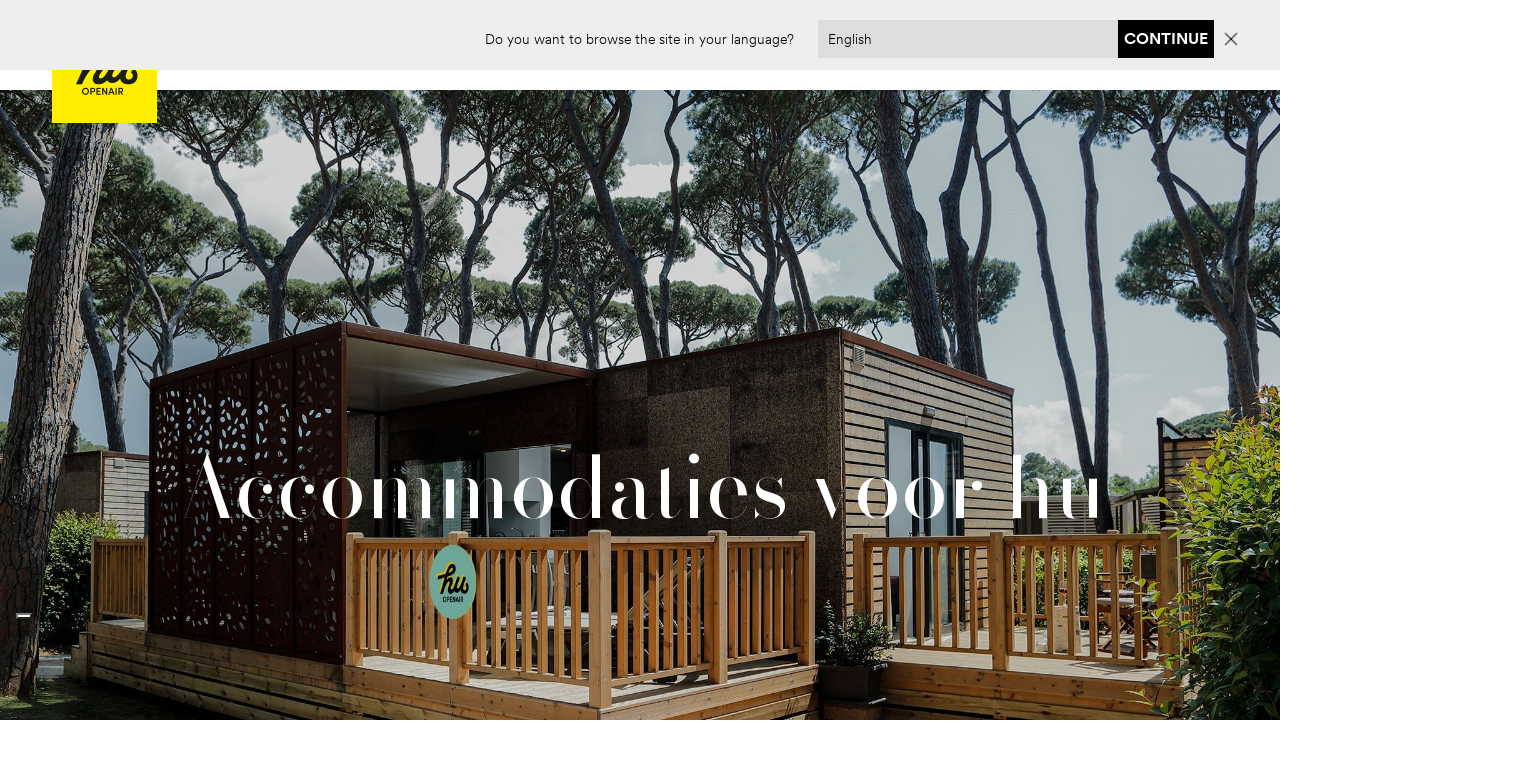

--- FILE ---
content_type: text/html
request_url: https://huopenair.com/nl/onze-openair/accommodaties
body_size: 17258
content:
<!DOCTYPE html>
<html dir="ltr" lang="nl">
<head>
    <!-- Prefetch DNS for external assets -->
    <link rel="preconnect" href="//fonts.googleapis.com" crossorigin>
    <link rel="preconnect" href="//www.google-analytics.com" crossorigin>
    <link rel="preconnect" href="//fonts.gstatic.com" crossorigin>
    <link rel="preconnect" href="//www.googletagmanager.com" crossorigin>
    <link rel="preconnect" href="//rum-static.pingdom.net" crossorigin>
    <link rel="preconnect" href="//130vod-adaptive.akamaized.net" crossorigin>
    <link rel="preconnect" href="//player.vimeo.com" crossorigin>
    <link rel="preconnect" href="//cdn.iubenda.com" crossorigin>
    <link rel="preconnect" href="//f.vimeocdn.com" crossorigin>

    <link rel="preconnect" href="//fresnel.vimeocdn.com" crossorigin>
    <link rel="preconnect" href="//huopenair.s3.eu-central-1.amazonaws.com" crossorigin>
    <link rel="preconnect" href="//js-agent.newrelic.com" crossorigin>
    <link rel="preconnect" href="//m.adbr.io" crossorigin>
    <link rel="preconnect" href="//player-telemetry.vimeo.com" crossorigin>

    <link href="/css/fancybox/jquery.fancybox.min.css" rel="stylesheet" media="all">
    <link href="/css/fancybox/thumbs.css" rel="stylesheet" media="all">

    <script src="https://code.jquery.com/jquery-3.2.1.min.js"></script>
    <script src="/js/fancybox/jquery.fancybox.min.js"></script>
    <script src="/js/fancybox/thumbs.js"></script>

    <script
        src="https://www.datadoghq-browser-agent.com/eu1/v6/datadog-rum.js"
        type="text/javascript">
    </script>

    <script>
        window.DD_RUM && window.DD_RUM.init({
            clientToken: 'pub673c65f64f2ef233c5a288a038885433',
            applicationId: 'ae9b9523-91a7-46e3-9cd8-253ef841621b',
            site: 'datadoghq.eu',
            service: 'huopenair',
            env: 'prod',
            // Specify a version number to identify the deployed version of your application in Datadog
            // version: '1.0.0',
            sessionSampleRate: 100,
            sessionReplaySampleRate: 20,
            trackBfcacheViews: true,
            defaultPrivacyLevel: 'mask-user-input',
        });

        window.dataLayer = window.dataLayer || [];

        function gtag() {
            dataLayer.push(arguments);
        }

        gtag("consent", "default", {
            ad_storage: "denied",
            analytics_storage: "denied",
            functionality_storage: "denied",
            personalization_storage: "denied",
            security_storage: "granted",
            wait_for_update: 2000,
        });
        gtag("set", "ads_data_redaction", true);
        gtag("set", "url_passthrough", true);
    </script>

    
    <script type="text/javascript">
        var _iub = _iub || [];
        _iub.cons_instructions = _iub.cons_instructions || [];
        _iub.cons_instructions.push(["init", {api_key: "9yCzTPQhWrgO506GysaHLK57obTtw6JR"}]);
        _iub.csConfiguration = {"cookieDomain": ".huopenair.com","askConsentAtCookiePolicyUpdate":true,"cookiePolicyInOtherWindow":true,"countryDetection":true,"enableLgpd":true,"enableRemoteConsent":true,"enableUspr":true,"floatingPreferencesButtonCaptionColor":"#000000","floatingPreferencesButtonColor":"#ffffff","floatingPreferencesButtonDisplay":"bottom-left","lgpdAppliesGlobally":false,"logLevel":"info","perPurposeConsent":true,"siteId":2443388,"cookiePolicyId":73964270,"i18n":{"en":{"banner":{"title":"","dynamic":{"body":"<div id=\"iubenda-cs-title\">Cookie policy</div><div id=\"iubenda-cs-paragraph\"><p class=\"iub-p\">We use cookies (own and third-party) also in order to generate a profile that can be used to improve communication and navigation by displaying content and messages in line with the preferences expressed by the user in the context of surfing the net. Cookies are used for ads personalization. If you consent to the processing of these cookies click on <strong> \"Accept all cookies\" </strong> or customize your preferences by clicking on <strong> \"Find out more and customize\" </strong>. <br> For more information on how to change your cookie settings, see <a href=\"/privacy-policy/19259548/cookie-policy?an=no&s_ck=false&newmarkup=yes\" class=\"iubenda-cs-cookie-policy-lnk\"> Privacy & cookie policy</a>.</p><p class=\"iub-p\"> You can freely give, refuse or withdraw your consent at any time. </p><br /></div>"}}},"it":{"banner":{"title":"","dynamic":{"body":"<div id=\"iubenda-cs-title\">Cookie policy</div><div id=\"iubenda-cs-paragraph\"><p class=\"iub-p\">Utilizziamo cookie (propri e di terze parti) anche al fine di  generare un profilo che potrà essere utilizzato per migliorare la comunicazione e la navigazione visualizzando contenuti e messaggi  in linea con le preferenze manifestate dall’utente nell'ambito della navigazione in rete. I cookie vengono utilizzati per la personalizzazione degli annunci. Se acconsenti al trattamento di tali cookie clicca su <strong>“Accetta tutti i cookie” </strong>oppure personalizza le tue preferenze cliccando su <strong>“Scopri di più e personalizza”</strong>. <br>Per ulteriori informazioni anche su come modificare le impostazioni relative ai cookie, consulta la <a href=\"/privacy-policy/19259548/cookie-policy?an=no&s_ck=false&newmarkup=yes\" class=\"iubenda-cs-cookie-policy-lnk\"> Privacy & cookie policy</a>.</p><p class=\"iub-p\">Puoi liberamente prestare, rifiutare o revocare il tuo consenso, in qualsiasi momento.</p><br /></div>"}}},"fr":{"banner":{"title":"","dynamic":{"body":"<div id=\"iubenda-cs-title\">Politique de cookies</div><div id=\"iubenda-cs-paragraph\"><p class=\"iub-p\">Nous utilisons des cookies (propres et tiers) également afin de générer un profil qui peut être utilisé pour améliorer la communication et la navigation en affichant des contenus et des messages conformes aux préférences exprimées par l'utilisateur dans le cadre de la navigation sur Internet. Les cookies sont utilisés pour la personnalisation des publicités. Si vous consentez au traitement de ces cookies cliquez sur <strong> \"Accepter tous les cookies\" </strong> ou personnalisez vos préférences en cliquant sur <strong> \"En savoir plus et personnaliser\" </strong>. <br> Pour plus d'informations sur la façon de modifier vos paramètres de cookies, consultez <a href=\"/privacy-policy/19259548/cookie-policy?an=no&s_ck=false&newmarkup=yes\" class=\"iubenda-cs-cookie-policy-lnk\"> Politique de confidentialité et de cookies</a>.</p><p class=\"iub-p\"> Vous pouvez librement donner, refuser ou retirer votre consentement à tout moment.. </p><br /></div>"}}},"de":{"banner":{"title":"","dynamic":{"body":"<div id=\"iubenda-cs-title\">Cookie-Richtlinie</div><div id=\"iubenda-cs-paragraph\"><p class=\"iub-p\">Wir verwenden Cookies (eigene und Drittanbieter) auch, um ein Profil zu erstellen, das zur Verbesserung der Kommunikation und Navigation verwendet werden kann, indem Inhalte und Nachrichten entsprechend den vom Benutzer beim Surfen im Internet geäußerten Präferenzen angezeigt werden. Cookies werden zur Personalisierung von Anzeigen verwendet. Wenn Sie der Verarbeitung dieser Cookies zustimmen, klicken Sie auf <strong> „Alle Cookies akzeptieren“ </strong> oder passen Sie Ihre Einstellungen an, indem Sie auf <strong> „Weitere Informationen und Anpassungen“ </strong> klicken. <br> Weitere Informationen zum Ändern Ihrer Cookie-Einstellungen finden Sie unter <a href=\"/privacy-policy/19259548/cookie-policy?an=no&s_ck=false&newmarkup=yes\" class=\"iubenda-cs-cookie-policy-lnk\"> Datenschutz- und Cookie-Richtlinie</a>.</p><p class=\"iub-p\"> Sie können Ihre Einwilligung jederzeit frei erteilen, verweigern oder widerrufen. </p><br /></div>"}}},"nl":{"banner":{"title":"","dynamic":{"body":"<div id=\"iubenda-cs-title\">Cookie beleid</div><div id=\"iubenda-cs-paragraph\"><p class=\"iub-p\">We gebruiken cookies (eigen en van derden) ook om een profiel te genereren dat kan worden gebruikt om de communicatie en navigatie te verbeteren door inhoud en berichten weer te geven in overeenstemming met de voorkeuren die door de gebruiker worden uitgedrukt in het kader van het surfen op het net. Cookies worden gebruikt voor personalisatie van advertenties. Als u instemt met de verwerking van deze cookies, klik dan op <strong> \"Accepteer alle cookies\" </strong> of pas uw voorkeuren aan door op <strong> \"Meer informatie en aanpassen\" </strong> te klikken. <br> Voor meer informatie over het wijzigen van uw cookie-instellingen, zie <a href=\"/privacy-policy/19259548/cookie-policy?an=no&s_ck=false&newmarkup=yes\" class=\"iubenda-cs-cookie-policy-lnk\"> Privacy- en cookiebeleid</a>.</p><p class=\"iub-p\"> U kunt uw toestemming op elk moment vrijelijk geven, weigeren of intrekken. </p><br /></div>"}}}},"banner":{"acceptButtonCaptionColor":"#FFFFFF","acceptButtonColor":"#000000","acceptButtonDisplay":true,"backgroundColor":"#97DDCC","backgroundOverlay":true,"closeButtonDisplay":false,"customizeButtonCaptionColor":"#000000","customizeButtonColor":"#FFFFFF","customizeButtonDisplay":true,"explicitWithdrawal":true,"fontSizeBody":"12px","listPurposes":true,"linksColor":"#000000","ownerName":"hu Holding S.p.A.","position":"bottom","rejectButtonCaptionColor":"#FFFFFF","rejectButtonColor":"#010101","rejectButtonDisplay":true,"showPurposesToggles":true,"textColor":"#000000","showTotalNumberOfProviders":true}};
        _iub.csLangConfiguration = {"en":{"cookiePolicyId":73964270},"it":{"cookiePolicyId":19259548},"fr":{"cookiePolicyId":22748712},"de":{"cookiePolicyId":18674415},"nl":{"cookiePolicyId":83708639}};
    </script>
    <script type="text/javascript" src="//cs.iubenda.com/sync/2443388.js"></script>
    <script type="text/javascript" src="//cdn.iubenda.com/cs/gpp/stub.js"></script>
    <script type="text/javascript" src="//cdn.iubenda.com/cs/iubenda_cs.js" charset="UTF-8" async></script>

    <script>
        dataLayer = window.dataLayer || [];
        dataLayer.push({
            'userID': localStorage.getItem('customer_id'),
            'LoggedStatus': localStorage.getItem('customer_id') ? 1 : 0
        });
    </script>

    <!-- Google Tag Manager -->
    <script>(function(w,d,s,l,i){w[l]=w[l]||[];w[l].push({'gtm.start':new Date().getTime(),event:'gtm.js'});var f=d.getElementsByTagName(s)[0],j=d.createElement(s),dl=l!='dataLayer'?'&l='+l:'';j.async=true;j.src='https://sst.huopenair.com/iansvoig.js?st='+i+dl+'';f.parentNode.insertBefore(j,f);})(window,document,'script','dataLayer','WNSVWTR');</script>
    <!-- End Google Tag Manager -->


    <script>
        /*! loadCSS. [c]2017 Filament Group, Inc. MIT License */
        !function (a) {
            "use strict";
            var b = function (b, c, d) {
                function j(a) {
                    if (e.body) return a();
                    setTimeout(function () {
                        j(a)
                    })
                }

                function l() {
                    f.addEventListener && f.removeEventListener("load", l), f.media = d || "all"
                }

                var g, e = a.document, f = e.createElement("link");
                if (c) g = c; else {
                    var h = (e.body || e.getElementsByTagName("head")[0]).childNodes;
                    g = h[h.length - 1]
                }
                var i = e.styleSheets;
                f.rel = "stylesheet", f.href = b, f.media = "only x", j(function () {
                    g.parentNode.insertBefore(f, c ? g : g.nextSibling)
                });
                var k = function (a) {
                    for (var b = f.href, c = i.length; c--;) if (i[c].href === b) return a();
                    setTimeout(function () {
                        k(a)
                    })
                };
                return f.addEventListener && f.addEventListener("load", l), f.onloadcssdefined = k, k(l), f
            };
            "undefined" != typeof exports ? exports.loadCSS = b : a.loadCSS = b
        }("undefined" != typeof global ? global : this);
        /*! loadCSS rel=preload polyfill. [c]2017 Filament Group, Inc. MIT License */
        !function (a) {
            if (a.loadCSS) {
                var b = loadCSS.relpreload = {};
                if (b.support = function () {
                    try {
                        return a.document.createElement("link").relList.supports("preload")
                    } catch (a) {
                        return !1
                    }
                }, b.poly = function () {
                    for (var b = a.document.getElementsByTagName("link"), c = 0; c < b.length; c++) {
                        var d = b[c];
                        "preload" === d.rel && "style" === d.getAttribute("as") && (a.loadCSS(d.href, d, d.getAttribute("media")), d.rel = null)
                    }
                }, !b.support()) {
                    b.poly();
                    var c = a.setInterval(b.poly, 300);
                    a.addEventListener && a.addEventListener("load", function () {
                        b.poly(), a.clearInterval(c)
                    }), a.attachEvent && a.attachEvent("onload", function () {
                        a.clearInterval(c)
                    })
                }
            }
        }(this);
    </script>


    <script type="text/javascript">
        var currentLang = "nl";
        var adabraPageType = "103";
        var siteID = "503";
        var catalogID = "665";
        var _sbnaq = _sbnaq || [];
        _sbnaq.push(["setDocumentTitle", document.domain + "/" + document.title]);
        _sbnaq.push(["setLanguage", currentLang]);
        _sbnaq.push(["setSiteId", parseInt(siteID)]);
        _sbnaq.push(["setCatalogId", parseInt(catalogID)]);
        if (localStorage.getItem('customerId')) {
            _sbnaq.push(["setSiteUserId", localStorage.getItem('customerId')]);
        }
        _sbnaq.push(["setPageType", adabraPageType]);
        _sbnaq.push(["setGeoDevice", true]);
        _sbnaq.push(["trkPageView"]);

        (function () {
            var u = (("https:" == document.location.protocol) ? "https" : "http") + "://t.adbr.io/";
            _sbnaq.push(["setTrackerUrl", u]);
            var d = document, g = d.createElement("script"), s = d.getElementsByTagName("script")[0];
            g.type = "text/javascript";
            g.defer = true;
            g.async = true;
            g.src = u + "sbn.js";
            s.parentNode.insertBefore(g, s);
        })();

        //adabra and iubenda load at the end of the body
        window.onload = function() {
            setTimeout(() => {
                if (document.getElementById("ADB2_WARNING_37947")) {
                    const adabraBanner = document.getElementById("ADB2_WARNING_37947");
                    adabraBanner.setAttribute('tabindex', '-1');
                    document.body.appendChild(adabraBanner);
                }
                const iubendaScript = document.createElement('script');
                iubendaScript.type = 'text/javascript';
                iubendaScript.src = 'https://cdn.iubenda.com/cons/iubenda_cons.js';
                iubendaScript.async = true;
                iubendaScript.setAttribute('tabindex', '-1');
                document.body.appendChild(iubendaScript);
            }, 3000);
        };

    </script>
    

    <meta charset="utf-8">
    <meta name="viewport" content="width=device-width, initial-scale=1">
    <meta name="apple-mobile-web-app-title" content="hu openair">
    <meta name="apple-mobile-web-app-status-bar-style" content="black-translucent">
    <meta name="apple-mobile-web-app-capable" content="yes">

    <link rel="shortcut icon" type="image/x-icon" href="https://huopenair.s3.eu-central-1.amazonaws.com/theme_hu/favicon.png">

    <title>Accommodaties | jouw vakantiehuis | hu openair</title>
    <meta name="description" content="Kies onderdak voor een verblijf buiten: stacaravans in het groen, glampeertenten, kampeerplaatsen voor tenten en kampeerauto's of hotelkamers en appartementen. Het onderdak zoals jij dat wenst." />
    <link rel="canonical" href="" />
    <meta property="og:url" content="/nl/onze-openair/accommodaties" />
    <meta property="og:title" content="Accommodaties | jouw vakantiehuis | hu openair"/>
    <meta property="og:description" content="Kies onderdak voor een verblijf buiten: stacaravans in het groen, glampeertenten, kampeerplaatsen voor tenten en kampeerauto's of hotelkamers en appartementen. Het onderdak zoals jij dat wenst."/>
    <meta property="og:image" content="" />

    <meta name="msapplication-square70x70logo"
          content="/nl/img/http/aHR0cHM6Ly9odW9wZW5haXIuczMuZXUtY2VudHJhbC0xLmFtYXpvbmF3cy5jb20vdGhlbWVfaHUvZmF2aWNvbi5wbmc/favicon.png?w=70&h=70&s=470d2e0bfbe9eda9333343d32abe631d"/>
    <meta name="msapplication-square150x150logo"
          content="/nl/img/http/aHR0cHM6Ly9odW9wZW5haXIuczMuZXUtY2VudHJhbC0xLmFtYXpvbmF3cy5jb20vdGhlbWVfaHUvZmF2aWNvbi5wbmc/favicon.png?w=150&h=150&s=1e694a7fd96ce5a105282bfb8533a8bd"/>
    <meta name="msapplication-wide310x150logo"
          content="/nl/img/http/aHR0cHM6Ly9odW9wZW5haXIuczMuZXUtY2VudHJhbC0xLmFtYXpvbmF3cy5jb20vdGhlbWVfaHUvZmF2aWNvbi5wbmc/favicon.png?w=310&h=150&s=5dbd0ac5696b6af341b531674365d97f"/>
    <meta name="msapplication-square310x310logo"
          content="/nl/img/http/aHR0cHM6Ly9odW9wZW5haXIuczMuZXUtY2VudHJhbC0xLmFtYXpvbmF3cy5jb20vdGhlbWVfaHUvZmF2aWNvbi5wbmc/favicon.png?w=310&h=310&s=aad8b8ec3f0db7c8b72a7dc6ac6c4e9f"/>

    
        <link rel="alternate" hreflang="nl" href="/nl/onze-openair/accommodaties"/>
    
        <link rel="alternate" hreflang="en" href="/open-air/accommodation"/>
    
        <link rel="alternate" hreflang="it" href="/it/il-nostro-openair/alloggi"/>
    
        <link rel="alternate" hreflang="de" href="/de/unser-im-freien/unterkunfte"/>
    
        <link rel="alternate" hreflang="fr" href="/fr/notre-openair/logements"/>
    
        <link rel="alternate" hreflang="pl" href="/pl/nasza-otwarta-przestrzen/zakwaterowanie"/>
    

    <link rel="stylesheet" href="/css/index.css" media="screen">
    <link rel= "stylesheet" href= "https://maxst.icons8.com/vue-static/landings/line-awesome/line-awesome/1.3.0/css/line-awesome.min.css" >
    <link href="https://gitcdn.github.io/bootstrap-toggle/2.2.0/css/bootstrap-toggle.min.css" rel="stylesheet">
    <link href="https://cdn.jsdelivr.net/npm/react-toastify@10.0.6/dist/ReactToastify.min.css" rel="stylesheet">
    <noscript>
        <link rel="stylesheet" href="/css/index.css">
    </noscript>

    <script>
  document.addEventListener('DOMContentLoaded', function () {
    var captchas = Array.prototype.slice.call(document.querySelectorAll('.g-recaptcha[data-size=invisible]'), 0);

    captchas.forEach(function (captcha, index) {
      var form = captcha.parentNode;
      while (form.tagName !== 'FORM') {
        form = form.parentNode;
      }

      // create custom callback
      window['recaptchaSubmit' + index] = function () { form.submit(); };
      captcha.setAttribute('data-callback', 'recaptchaSubmit' + index);

      form.addEventListener('submit', function (event) {
        event.preventDefault();
        grecaptcha.reset(index);
        grecaptcha.execute(index);
      });
    });
  });
</script>

<script src="https://www.google.com/recaptcha/api.js" async defer></script>

</head>
<body>
<a id="skip-main" href="#content_page" tabindex="0"></a>

<section class="modalLang container-fluid justify-content-center align-items-center d-none">
    <div class="container-fluid d-flex justify-content-sm-center justify-content-md-end align-items-center row p-0 w-100">
        <div class="col-12 d-inline-flex d-md-none justify-content-center align-items-center">
            <p class="body2 mb-0 text-center" id="switchTranslationMobile"></p>
            <img class="ms-2 d-inline-flex d-md-none" src="https://huopenair.s3.eu-central-1.amazonaws.com/close.png" style="cursor: pointer" id="closeLangModalMobile" />
        </div>

        <div class="col-12 col-md-12 text-sm-center text-center text-md-end p-0 pt-2">
            <form id="setLang" class="d-flex align-items-center justify-content-center justify-content-lg-end">
                <p class="body2 mb-0 me-4 d-none d-md-inline-flex" id="switchTranslation"></p>

                <select id="lang" name="lang" required>
                    
                        <option value="nl" data-action="https://huopenair.com/nl/onze-openair/accommodaties">Nederlands</option>
                    
                        <option value="en" data-action="https://huopenair.com/open-air/accommodation">English</option>
                    
                        <option value="it" data-action="https://huopenair.com/it/il-nostro-openair/alloggi">Italiano</option>
                    
                        <option value="de" data-action="https://huopenair.com/de/unser-im-freien/unterkunfte">Deutsch</option>
                    
                        <option value="fr" data-action="https://huopenair.com/fr/notre-openair/logements">Français</option>
                    
                        <option value="pl" data-action="https://huopenair.com/pl/nasza-otwarta-przestrzen/zakwaterowanie">Polski</option>
                    
                </select>
                <button type="submit" id="buttonTranslation"></button>
                <img class="ms-2 d-none d-md-inline-flex" src="https://huopenair.s3.eu-central-1.amazonaws.com/close.png" width="18" style="cursor: pointer" id="closeLangModal" />
            </form>
        </div>
    </div>
</section>

<script>
    const switchLangTranslations = {
        en: "Do you want to browse the site in your language?",
        fr: "Souhaitez-vous parcourir le site dans votre langue ?",
        it: "Vuoi navigare il sito web nella tua lingua?",
        de: "Möchten Sie die Website in Ihrer Sprache durchsuchen?",
        nl: "Wilt u de site in uw eigen taal bekijken?",
        pl: "Czy chcesz przeglądać witrynę w swoim języku?",
    };

    const continueTranslations = {
        en: "Continue",
        fr: "Continuer",
        it: "Continua",
        de: "Weitermachen",
        nl: "Doorgaan",
        pl: "Kontynuować",
    };
</script>





<header class="negative ">
    <div class="container-fluid d-flex justify-content-between align-items-center h-100">

        <div class="custom-navbar navbar-light d-lg-none">
            <button class="navbar-toggler" type="button" data-bs-toggle="collapse"
                    data-bs-target="#navbarSupportedContent" aria-controls="navbarSupportedContent"
                    aria-expanded="false" aria-label="">
                <span class="navbar-toggler-icon"></span>
            </button>
        </div>

        <div class="logo">
            <a href="/nl">
                
                <img src="https://huopenair.s3.eu-central-1.amazonaws.com/theme_hu/logo/logo_nav_desktop@2x.png" loading="lazy" alt="Logo Hu Openair">
                
            </a>
        </div>

        <div class="lingua d-lg-none" style="position: absolute;right: 12px">
            <a href="#" title="Cambia Lingua" data-bs-target="#modalLingua"
               data-bs-toggle="modal">
                <ul class="mb-0" style="padding-left: 0!important">
                    
                    <li>
                        <img src="https://huopenair.s3.eu-central-1.amazonaws.com/theme_hu/lingue/lingua_nl@2x.png" alt="nl" loading="lazy">
                        <span class="country f2">nl</span>
                    </li>
                    
                    <li>
                        <img src="https://huopenair.s3.eu-central-1.amazonaws.com/theme_hu/lingue/lingua_en@2x.png" alt="en" loading="lazy">
                        <span class="country f2">en</span>
                    </li>
                    
                    <li>
                        <img src="https://huopenair.s3.eu-central-1.amazonaws.com/theme_hu/lingue/lingua_it@2x.png" alt="it" loading="lazy">
                        <span class="country f2">it</span>
                    </li>
                    
                    <li>
                        <img src="https://huopenair.s3.eu-central-1.amazonaws.com/theme_hu/lingue/lingua_de@2x.png" alt="de" loading="lazy">
                        <span class="country f2">de</span>
                    </li>
                    
                    <li>
                        <img src="https://huopenair.s3.eu-central-1.amazonaws.com/theme_hu/lingue/lingua_fr@2x.png" alt="fr" loading="lazy">
                        <span class="country f2">fr</span>
                    </li>
                    
                    <li>
                        <img src="https://huopenair.s3.eu-central-1.amazonaws.com/theme_hu/lingue/lingua_pl@2x.png" alt="pl" loading="lazy">
                        <span class="country f2">pl</span>
                    </li>
                    
                </ul>
            </a>
        </div>

        <div class="d-flex justify-content-end align-items-center">
            <nav class="navbar navbar-expand-lg navbar-light">

                <div class="collapse navbar-collapse" id="navbarSupportedContent">
                    <div class="d-flex justify-content-between align-items-center">
                        <button class="btn-close text-center d-lg-none" data-bs-toggle="collapse"
                                aria-label=""
                                data-bs-target="#navbarSupportedContent" aria-controls="navbarSupportedContent"
                                type="button">
                        </button>
                        <!--<a class="btn btn-booking d-lg-none" href="#">
                            Mijn boekingen
                        </a>-->
                    </div>

                    <ul class="navbar-nav me-auto mb-2 mb-lg-0">
                        
                        <li class="nav-item has-megamenu">
                            <a class="nav-link dropdown-toggle" aria-current="page" data-target="/nl/eigendommen" href="/nl/eigendommen" data-toggle="dropdown" aria-expanded="false"><span>kies jouw hu</span></a>
                            
                            <div class="dropdown-menu megamenu" aria-labelledby="navbarDropdown" role="menu" tabindex="-1">
                                <div class="row">
                                    <div class="col-lg-7 d-flex align-items-center megamenu-left">
                                        <div>
                                            <h3><a href="/nl/eigendommen" tabindex="0">kies jouw hu</a></h3>
                                            <ul>
                                                
                                                <li class="h4"><a href="/nl/eigendommen/hu-village" tabindex="0">hu village</a></li>
                                                
                                                <li class="h4"><a href="/nl/eigendommen/hu-camping-in-town" tabindex="0">hu camping in town</a></li>
                                                
                                                <li class="h4"><a href="/nl/eigendommen/hu-selection" tabindex="0">hu selection</a></li>
                                                
                                            </ul>
                                        </div>
                                    </div>

                                    <div class="col-5 d-none d-lg-flex align-items-end megamenu-right">
                                        <div class="last-page">
                                            <img src="/nl/img/asset/YXdzL3RoZW1lX2h1L21lZ2FtZW51X2Jhbm5lcl8xQDJ4LTE2NDMyMDUyOTIuanBn/megamenu_banner_1@2x-1643205292.jpg?q=50&w=800&h=395&s=d1a15ade55229ae0bc9f5ba656ff3d15"
                                                 data-src="/nl/img/asset/YXdzL3RoZW1lX2h1L21lZ2FtZW51X2Jhbm5lcl8xQDJ4LTE2NDMyMDUyOTIuanBn/megamenu_banner_1@2x-1643205292.jpg?w=800&h=395&s=d4e186b97a3a9154abf83dd34a7b7e0d"
                                                 alt="" width="800" height="395" class="lazy" loading="lazy" />
                                            
                                            
                                            
                                            
                                            
                                            
                                            <div class="position-absolute">
                                                <h3>hu selection</h3>
                                                <a href="/nl/eigendommen/hu-selection" tabindex="0">Meer te weten komen</a>
                                            </div>
                                            
                                            
                                        </div>
                                    </div>
                                </div>
                            </div>
                            
                        </li>
                        
                        <li class="nav-item has-megamenu">
                            <a class="nav-link dropdown-toggle" aria-current="page" data-target="/nl/bestemmingen" href="/nl/bestemmingen" data-toggle="dropdown" aria-expanded="false"><span>bestemmingen</span></a>
                            
                            <div class="dropdown-menu megamenu" aria-labelledby="navbarDropdown" role="menu" tabindex="-1">
                                <div class="row">
                                    <div class="col-lg-7 d-flex align-items-center megamenu-left">
                                        <div>
                                            <h3><a href="/nl/bestemmingen" tabindex="0">bestemmingen</a></h3>
                                            <ul>
                                                
                                                <li class="h4"><a href="/nl/bestemmingen/heuvels" tabindex="0">heuvels</a></li>
                                                
                                                <li class="h4"><a href="/nl/bestemmingen/kunststeden" tabindex="0">stad</a></li>
                                                
                                                <li class="h4"><a href="/nl/bestemmingen/meer" tabindex="0">meer</a></li>
                                                
                                                <li class="h4"><a href="/nl/bestemmingen/zee" tabindex="0">zee</a></li>
                                                
                                            </ul>
                                        </div>
                                    </div>

                                    <div class="col-5 d-none d-lg-flex align-items-end megamenu-right">
                                        <div class="last-page">
                                            <img src="/nl/img/asset/YXdzL3RoZW1lX2h1L21lZ2FtZW51X2Jhbm5lcl8yQDJ4LTE2NDMyMDU3NTQuanBn/megamenu_banner_2@2x-1643205754.jpg?q=50&w=800&h=395&s=d6f43587af4ea89cf1cc62bd3a9b71a3"
                                                 data-src="/nl/img/asset/YXdzL3RoZW1lX2h1L21lZ2FtZW51X2Jhbm5lcl8yQDJ4LTE2NDMyMDU3NTQuanBn/megamenu_banner_2@2x-1643205754.jpg?w=800&h=395&s=56888103699966d73cc972649cad9826"
                                                 alt="" width="800" height="395" class="lazy" loading="lazy" />
                                            
                                            
                                            
                                            
                                            
                                            
                                            
                                            
                                            <div class="position-absolute">
                                                <h3>zee</h3>
                                                <a href="/nl/bestemmingen/zee" tabindex="0">Meer te weten komen</a>
                                            </div>
                                            
                                            
                                        </div>
                                    </div>
                                </div>
                            </div>
                            
                        </li>
                        
                        <li class="nav-item has-megamenu">
                            <a class="nav-link dropdown-toggle" aria-current="page" data-target="/nl/onze-openair" href="/nl/onze-openair" data-toggle="dropdown" aria-expanded="false"><span>onze open air</span></a>
                            
                            <div class="dropdown-menu megamenu" aria-labelledby="navbarDropdown" role="menu" tabindex="-1">
                                <div class="row">
                                    <div class="col-lg-7 d-flex align-items-center megamenu-left">
                                        <div>
                                            <h3><a href="/nl/onze-openair" tabindex="0">onze open air</a></h3>
                                            <ul>
                                                
                                                <li class="h4"><a href="/nl/onze-openair/accommodaties" tabindex="0">accommodaties</a></li>
                                                
                                                <li class="h4"><a href="/nl/onze-openair/zwembaden" tabindex="0">zwembaden</a></li>
                                                
                                            </ul>
                                        </div>
                                    </div>

                                    <div class="col-5 d-none d-lg-flex align-items-end megamenu-right">
                                        <div class="last-page">
                                            <img src="/nl/img/asset/YXdzL3RoZW1lX2h1L21lZ2FtZW51X2Jhbm5lcl8zQDJ4LTE2NDMyMDU3NjAuanBn/megamenu_banner_3@2x-1643205760.jpg?q=50&w=800&h=395&s=0b9813546dd709c07b9230c11856c9fa"
                                                 data-src="/nl/img/asset/YXdzL3RoZW1lX2h1L21lZ2FtZW51X2Jhbm5lcl8zQDJ4LTE2NDMyMDU3NjAuanBn/megamenu_banner_3@2x-1643205760.jpg?w=800&h=395&s=8e1641bc9184a2432ba3b79a72c3d1a9"
                                                 alt="" width="800" height="395" class="lazy" loading="lazy" />
                                            
                                            
                                            
                                            
                                            <div class="position-absolute">
                                                <h3>zwembaden</h3>
                                                <a href="/nl/onze-openair/zwembaden" tabindex="0">Meer te weten komen</a>
                                            </div>
                                            
                                            
                                        </div>
                                    </div>
                                </div>
                            </div>
                            
                        </li>
                        
                        <li class="nav-item has-megamenu">
                            <a class="nav-link dropdown-toggle" aria-current="page" data-target="/nl/taylored-for-you" href="/nl/taylored-for-you" data-toggle="dropdown" aria-expanded="false"><span>voor jou op maat gemaakt</span></a>
                            
                            <div class="dropdown-menu megamenu" aria-labelledby="navbarDropdown" role="menu" tabindex="-1">
                                <div class="row">
                                    <div class="col-lg-7 d-flex align-items-center megamenu-left">
                                        <div>
                                            <h3><a href="/nl/taylored-for-you" tabindex="0">voor jou op maat gemaakt</a></h3>
                                            <ul>
                                                
                                                <li class="h4"><a href="/nl/taylored-for-you/met-je-dierbaren" tabindex="0">met je dierbaren</a></li>
                                                
                                                <li class="h4"><a href="/nl/taylored-for-you/de-streek" tabindex="0">de omgeving</a></li>
                                                
                                                <li class="h4"><a href="/nl/taylored-for-you/sport" tabindex="0">en sport</a></li>
                                                
                                                <li class="h4"><a href="/nl/taylored-for-you/in-de-stad" tabindex="0">in de stad</a></li>
                                                
                                                <li class="h4"><a href="/nl/taylored-for-you/pet-friendly-openair" tabindex="0">pet friendly</a></li>
                                                
                                            </ul>
                                        </div>
                                    </div>

                                    <div class="col-5 d-none d-lg-flex align-items-end megamenu-right">
                                        <div class="last-page">
                                            <img src="/nl/img/asset/YXdzL3RoZW1lX2h1L21lZ2FtZW51X2Jhbm5lcl80QDJ4LTE2NDMyMDU3NjguanBn/megamenu_banner_4@2x-1643205768.jpg?q=50&w=800&h=395&s=977cce82033b82f6a2b6145db9143feb"
                                                 data-src="/nl/img/asset/YXdzL3RoZW1lX2h1L21lZ2FtZW51X2Jhbm5lcl80QDJ4LTE2NDMyMDU3NjguanBn/megamenu_banner_4@2x-1643205768.jpg?w=800&h=395&s=9143fcce7418c81e67dceec11c4182e0"
                                                 alt="" width="800" height="395" class="lazy" loading="lazy" />
                                            
                                            
                                            
                                            
                                            
                                            
                                            
                                            
                                            
                                            
                                            <div class="position-absolute">
                                                <h3>pet friendly</h3>
                                                <a href="/nl/taylored-for-you/pet-friendly-openair" tabindex="0">Meer te weten komen</a>
                                            </div>
                                            
                                            
                                        </div>
                                    </div>
                                </div>
                            </div>
                            
                        </li>
                        
                        <li class="nav-item has-megamenu">
                            <a class="nav-link dropdown-toggle" aria-current="page" data-target="/nl/aanbiedingen" href="/nl/aanbiedingen" data-toggle="dropdown" aria-expanded="false"><span>aanbiedingen</span></a>
                            
                        </li>
                        
                    </ul>

                    <!--<div class="lingua d-lg-none">
                        <a href="#" title="Cambia Lingua" data-bs-target="#modalLingua"
                           data-bs-toggle="modal">
                            <ul class="mb-0" style="padding-left: 0!important">
                                
                                    <li>
                                        <img src="https://huopenair.s3.eu-central-1.amazonaws.com/theme_hu/lingue/lingua_nl@2x.png" alt="nl" loading="lazy">
                                        <span class="country f2">nl</span> <span class="d-lg-none f2 change-lang">Verander de taal</span>
                                    </li>
                                
                                    <li>
                                        <img src="https://huopenair.s3.eu-central-1.amazonaws.com/theme_hu/lingue/lingua_en@2x.png" alt="en" loading="lazy">
                                        <span class="country f2">en</span> <span class="d-lg-none f2 change-lang">Verander de taal</span>
                                    </li>
                                
                                    <li>
                                        <img src="https://huopenair.s3.eu-central-1.amazonaws.com/theme_hu/lingue/lingua_it@2x.png" alt="it" loading="lazy">
                                        <span class="country f2">it</span> <span class="d-lg-none f2 change-lang">Verander de taal</span>
                                    </li>
                                
                                    <li>
                                        <img src="https://huopenair.s3.eu-central-1.amazonaws.com/theme_hu/lingue/lingua_de@2x.png" alt="de" loading="lazy">
                                        <span class="country f2">de</span> <span class="d-lg-none f2 change-lang">Verander de taal</span>
                                    </li>
                                
                                    <li>
                                        <img src="https://huopenair.s3.eu-central-1.amazonaws.com/theme_hu/lingue/lingua_fr@2x.png" alt="fr" loading="lazy">
                                        <span class="country f2">fr</span> <span class="d-lg-none f2 change-lang">Verander de taal</span>
                                    </li>
                                
                                    <li>
                                        <img src="https://huopenair.s3.eu-central-1.amazonaws.com/theme_hu/lingue/lingua_pl@2x.png" alt="pl" loading="lazy">
                                        <span class="country f2">pl</span> <span class="d-lg-none f2 change-lang">Verander de taal</span>
                                    </li>
                                
                            </ul>
                        </a>
                    </div>-->
                </div>

            </nav>

            <!-- <a href="#" class="btn btn-booking">
                 Mijn boekingen
             </a>-->

            <div class="lingua d-none d-lg-block">
                <a href="#" title="Cambia Lingua" data-bs-target="#modalLingua"
                   data-bs-toggle="modal">
                    <ul class="mb-0">
                        
                        <li>
                            <img src="https://huopenair.s3.eu-central-1.amazonaws.com/theme_hu/lingue/lingua_nl@2x.png" alt="nl"  loading="lazy">
                            <span class="country f2">nl</span> <span class="d-lg-none change-lang f2">Verander de taal</span>
                        </li>
                        
                        <li>
                            <img src="https://huopenair.s3.eu-central-1.amazonaws.com/theme_hu/lingue/lingua_en@2x.png" alt="en"  loading="lazy">
                            <span class="country f2">en</span> <span class="d-lg-none change-lang f2">Verander de taal</span>
                        </li>
                        
                        <li>
                            <img src="https://huopenair.s3.eu-central-1.amazonaws.com/theme_hu/lingue/lingua_it@2x.png" alt="it"  loading="lazy">
                            <span class="country f2">it</span> <span class="d-lg-none change-lang f2">Verander de taal</span>
                        </li>
                        
                        <li>
                            <img src="https://huopenair.s3.eu-central-1.amazonaws.com/theme_hu/lingue/lingua_de@2x.png" alt="de"  loading="lazy">
                            <span class="country f2">de</span> <span class="d-lg-none change-lang f2">Verander de taal</span>
                        </li>
                        
                        <li>
                            <img src="https://huopenair.s3.eu-central-1.amazonaws.com/theme_hu/lingue/lingua_fr@2x.png" alt="fr"  loading="lazy">
                            <span class="country f2">fr</span> <span class="d-lg-none change-lang f2">Verander de taal</span>
                        </li>
                        
                        <li>
                            <img src="https://huopenair.s3.eu-central-1.amazonaws.com/theme_hu/lingue/lingua_pl@2x.png" alt="pl"  loading="lazy">
                            <span class="country f2">pl</span> <span class="d-lg-none change-lang f2">Verander de taal</span>
                        </li>
                        
                    </ul>
                </a>
            </div>
        </div>
    </div>
</header>


<script>
    // var countDownDate = new Date("Nov 25, 2022 00:00:00").getTime();
    var endOffer = "2026-01-16";
    var countDownDate = new Date(endOffer).getTime();

    console.log(endOffer)

    // Update the count down every 1 second
    var x = setInterval(function() {

        // Get today's date and time
        var now = new Date().getTime();

        // Find the distance between now and the count down date
        var distance = countDownDate - now;

        // Time calculations for days, hours, minutes and seconds
        var days = Math.floor(distance / (1000 * 60 * 60 * 24));
        var hours = Math.floor((distance % (1000 * 60 * 60 * 24)) / (1000 * 60 * 60));
        var minutes = Math.floor((distance % (1000 * 60 * 60)) / (1000 * 60));
        var seconds = Math.floor((distance % (1000 * 60)) / 1000);

        if(document.querySelector("#timer")){
            // Display the result in the element with id="demo"
            document.querySelector("#timer .gg").innerHTML = days;
            document.querySelector("#timer .ore").innerHTML = hours;
            document.querySelector("#timer .min").innerHTML = minutes;
            document.querySelector("#timer .sec").innerHTML = seconds;

            // If the count down is finished, write some text
            if (distance < 0) {
                clearInterval(x);
                document.getElementById("timer").innerHTML = "EXPIRED";
            }
        }
    }, 1000);
</script>


<section class="hero only-img">
    <img class="d-none d-lg-block w-100" src="https://huopenair.s3.eu-central-1.amazonaws.com/accommodations/accommodation_hero.jpg" alt="Case mobili e bungalow nei campeggi e villaggi">
    <img class="d-block d-lg-none w-100" src="https://huopenair.s3.eu-central-1.amazonaws.com/accommodations/accommodation_hero.jpg" alt="Case mobili e bungalow nei campeggi e villaggi">
    <div class="titolo titolo-sopra-animazione f-bianco text-center">Accommodaties voor hu</div>
    <div class="cta-list d-none d-lg-block text-center">
        
            <a href="/nl/onze-openair/accommodaties/stacaravans" class="btn">hu stay</a>
        
            <a href="/nl/onze-openair/accommodaties/glamping" class="btn">hu glamp</a>
        
            <a href="/nl/onze-openair/accommodaties/staanplaats" class="btn">hu camp</a>
        
            <a href="/nl/onze-openair/accommodaties/kamers" class="btn">hu room</a>
        
    </div>
</section>

<section id="content_page" class="content-page">
    <div class="container text-center">
        <div class="row">
            <div class="col-lg-6 offset-lg-3">
                <h1>Onze manier van wonen in de openlucht. Kies je huis.</h1>
            </div>
        </div>
    </div>

    
        <div class="img-parallax left w-100">
            <div class="row align-items-center g-0" >
                <div class="col-lg-6 column-anim-container offset-lg-0 order-lg-0">
                    <img src="https://huopenair.s3.eu-central-1.amazonaws.com/accommodations/hu-stay/hu_stay_mosaic_level_3.jpg" alt="Veranda esterna in campeggio" loading="lazy" class="d-block w-100">
                    <div class="moving-element level-2">
                        <img src="https://huopenair.s3.eu-central-1.amazonaws.com/accommodations/hu-stay/hu_stay_mosaic_level_2.png" alt="" loading="lazy" data-speed="0.3" class="d-block w-100">
                    </div>
                    <div class="moving-element">
                        <img src="https://huopenair.s3.eu-central-1.amazonaws.com/accommodations/hu-stay/hu_stay_mosaic_level_1.png" alt="Casa mobile in campeggio" loading="lazy" data-speed="0.5" class="d-block w-100">
                    </div>
                </div>
                <div class="col-lg-5 order-lg-1 offset-lg-1 text-center text-lg-start">
                    <div class="container">
                        <h2>hu stay</h2>
                        <a href="/nl/onze-openair/accommodaties/stacaravans" class="btn mt-3">ONTDEK DE STACARAVANS</a>
                    </div>
                </div>
            </div>
        </div>
    
        <div class="img-parallax right w-100">
            <div class="row align-items-center g-0" >
                <div class="col-lg-6 column-anim-container offset-lg-1 order-lg-1">
                    <img src="https://huopenair.s3.eu-central-1.amazonaws.com/accommodations/hu_glamp_mosaic_level_3_hu.jpg" alt="Tende glamping in campeggio a Firenze, Roma e Venezia" loading="lazy" class="d-block w-100">
                    <div class="moving-element level-2">
                        <img src="https://huopenair.s3.eu-central-1.amazonaws.com/accommodations/hu-glamp/hu_glamp_mosaic_level_2.png" alt="" loading="lazy" data-speed="0.3" class="d-block w-100">
                    </div>
                    <div class="moving-element">
                        <img src="https://huopenair.s3.eu-central-1.amazonaws.com/accommodations/hu-glamp/hu_glamp_mosaic_level_1.png" alt="Camera matrimoniale in tenda glamping" loading="lazy" data-speed="0.5" class="d-block w-100">
                    </div>
                </div>
                <div class="col-lg-4 order-lg-0 offset-lg-1 text-center text-lg-start">
                    <div class="container">
                        <h2>hu glamp</h2>
                        <a href="/nl/onze-openair/accommodaties/glamping" class="btn mt-3">ONTDEK DE GLAMPING TENTEN</a>
                    </div>
                </div>
            </div>
        </div>
    
        <div class="img-parallax left w-100">
            <div class="row align-items-center g-0" >
                <div class="col-lg-6 column-anim-container offset-lg-0 order-lg-0">
                    <img src="https://huopenair.s3.eu-central-1.amazonaws.com/accommodations/hu-camp/hu_camp_mosaic_level_3.jpg" alt="Campeggio in tenda in camping vicino a Firenze" loading="lazy" class="d-block w-100">
                    <div class="moving-element level-2">
                        <img src="https://huopenair.s3.eu-central-1.amazonaws.com/accommodations/hu-camp/hu_camp_mosaic_level_2.png" alt="" loading="lazy" data-speed="0.3" class="d-block w-100">
                    </div>
                    <div class="moving-element">
                        <img src="https://huopenair.s3.eu-central-1.amazonaws.com/accommodations/hu-camp/hu_camp_mosaic_level_1.png" alt="camper in campeggio in Italia" loading="lazy" data-speed="0.5" class="d-block w-100">
                    </div>
                </div>
                <div class="col-lg-5 order-lg-1 offset-lg-1 text-center text-lg-start">
                    <div class="container">
                        <h2>hu camp</h2>
                        <a href="/nl/onze-openair/accommodaties/staanplaats" class="btn mt-3">ONTDEK DE STAANPLAATSEN</a>
                    </div>
                </div>
            </div>
        </div>
    
        <div class="img-parallax right w-100">
            <div class="row align-items-center g-0" >
                <div class="col-lg-6 column-anim-container offset-lg-1 order-lg-1">
                    <img src="https://huopenair.s3.eu-central-1.amazonaws.com/accommodations/hu-room/hu_room_mosaic_level_3.jpg" alt="Camera in hotel in villaggi per famiglie" loading="lazy" class="d-block w-100">
                    <div class="moving-element level-2">
                        <img src="https://huopenair.s3.eu-central-1.amazonaws.com/accommodations/hu-room/hu_room_mosaic_level_2-1676390795.png" alt="" loading="lazy" data-speed="0.3" class="d-block w-100">
                    </div>
                    <div class="moving-element">
                        <img src="https://huopenair.s3.eu-central-1.amazonaws.com/accommodations/hu-room/hu_room_mosaic_level_1.png" alt="Camere hotel in campeggio" loading="lazy" data-speed="0.5" class="d-block w-100">
                    </div>
                </div>
                <div class="col-lg-4 order-lg-0 offset-lg-1 text-center text-lg-start">
                    <div class="container">
                        <h2>hu room</h2>
                        <a href="/nl/onze-openair/accommodaties/kamers" class="btn mt-3">ONTDEK DE KAMERS</a>
                    </div>
                </div>
            </div>
        </div>
    
</section>

<div class="highlights bg-grigio">
    <div class="container">
        <div class="row">
            <div class="col-lg-10 offset-lg-1">
                <div class="row">
                    
                        
                        <div class="col-lg-6">
                            <div class="highlight">
                                <div class="content">
                                    <div class="row">
                                        <div class="col-12">
                                            <div class="mask quadrata">
                                                
                                                <img src="https://huopenair.s3.eu-central-1.amazonaws.com/highlights/highlight_village.jpg" class="d-block w-100" alt="Parco acquatico in campeggio nel Chianti">
                                                
                                            </div>
                                        </div>
                                        <div class="col-12 align-items-center d-flex order-lg-0 content-highlight">
                                            <div>
                                                <h3>Als kleine universums, tal van hu-villages om te ontdekken.</h3>
                                                <a href="/nl/eigendommen/hu-village" class="cta">Meer te weten komen</a>
                                            </div>
                                        </div>
                                    </div>
                                </div>
                            </div>
                        </div>
                        

                        

                        

                        

                        

                        
                    
                        

                        

                        
                        <div class="col-lg-6">
                            
                            <div class="highlight">
                                <div class="content">
                                    <div class="row">
                                        <div class="col-12">
                                            <div class="mask mista">
                                                
                                                <img src="https://huopenair.s3.eu-central-1.amazonaws.com/highlights/highlight_CIT.jpg" class="d-block w-100" alt="Venezia dove andare in campeggio">
                                                
                                            </div>
                                        </div>
                                        <div class="col-12 align-items-center d-flex order-lg-0 content-highlight">
                                            <div>
                                                <h3>Die Stadt leben, hu camping in town leben.</h3>
                                                <a href="/nl/eigendommen/hu-camping-in-town" class="cta">Meer te weten komen</a>
                                            </div>
                                        </div>
                                    </div>
                                </div>
                            </div>
                            
                        </div>
                        

                        

                        

                        
                    
                </div>
            </div>
        </div>
    </div>
</div>


<section class="newsletter">
    <div class="container">
        <div class="row">
            <div class="col-lg-4">
                <h5>hu NEWSLETTER</h5>
                <h3>Blijf op de hoogte van aanbiedingen en activiteiten, we beloven je niet te veel e-mails te sturen :)</h3>
            </div>
            <div class="col-lg-7 offset-lg-1">
                <form id="web2lead" class="web2lead nocaptcha" name="web2lead">
                    <input type="hidden" name="retURL" value="https://huopenair.com/nl/onze-openair/accommodaties">
                    <input type="hidden" name="url" value="https://huopenair.com/nl/onze-openair/accommodaties">
                    <input type="hidden" name="oid" value="00D090000044BUi">
                    <input type="hidden" name="lead_source" value="website">
                    <input type="hidden" name="00N0900000G0P0K" value="nl"/>

                    <input type="hidden" name="Website" value="https://huopenair.com/nl/onze-openair/accommodaties"/>
                    <div class="row">
                        <div class="col-lg-6">
                            <input id="firstname_submit" class="form-control" type="text"
                                   placeholder="Naam" name="first_name" required>
                        </div>
                        <div class="col-lg-6">
                            <input id="lastname_submit" class="form-control" type="text"
                                   placeholder="Achternaam" name="last_name" required>
                        </div>
                        <div class="col-lg-6">
                            <input id="email_submit" class="form-control" type="email" placeholder="Email" name="email"
                                   required>
                        </div>
                        <div class="col-lg-6">
                            <select class="form-select" style="" id="nationality" name="country" required>
                                <option value="">Nationaliteit</option>
                            </select>
                        </div>
                        <div class="col-lg-6 d-flex align-items-center">
                            
                                <p class="f3">*
                                    <a href="/nl/privacy-policy"
                                       target="_blank"
                                       rel="noopener noreferrer">
                                        Door op de knop Abonneren te klikken, verklaar ik dat ik de Privacy Policy
                                    </a>
                                </p>
                            
                        </div>
                        <input style="display: none" type="checkbox" name="generic" checked>
                        <input style="display: none" type="checkbox" name="newsletter" checked>
                        <div class="col-lg-6 d-flex justify-content-end">
                            <!--<button class="btn btn-black" type="submit">Meld u nu aan!</button>-->

                            <button class="button" id="web2lead_submit" type="submit">
                                <span class="submit">Meld u nu aan!</span>
                                <span class="loading"><i class="fa fa-refresh"></i></span>
                                <span class="check"><i class="gg-check"></i></span>
                            </button>

                        </div>
                    </div>
                </form>
            </div>
        </div>
    </div>
</section>


<div id="HuBOL"></div>
<footer>
    <div class="container">
        <div class="row">
            
            <div class="col-6 col-sm">
                <h5 class="f2"><a href="/nl/eigendommen">kies jouw hu</a></h5>
                <ul class="f3">
                    
                        
                            <li><a href="/nl/eigendommen/hu-village">hu village</a></li>
                        
                            <li><a href="/nl/eigendommen/hu-camping-in-town">hu camping in town</a></li>
                        
                            <li><a href="/nl/eigendommen/hu-selection">hu selection</a></li>
                        
                    
                </ul>
            </div>
            
            <div class="col-6 col-sm">
                <h5 class="f2"><a href="/nl/bestemmingen">bestemmingen</a></h5>
                <ul class="f3">
                    
                        
                            <li><a href="/nl/bestemmingen/heuvels">heuvels</a></li>
                        
                            <li><a href="/nl/bestemmingen/kunststeden">stad</a></li>
                        
                            <li><a href="/nl/bestemmingen/meer">meer</a></li>
                        
                            <li><a href="/nl/bestemmingen/zee">zee</a></li>
                        
                    
                </ul>
            </div>
            
            <div class="col-6 col-sm">
                <h5 class="f2"><a href="/nl/onze-openair">onze open air</a></h5>
                <ul class="f3">
                    
                        
                            <li><a href="/nl/onze-openair/accommodaties">accommodaties</a></li>
                        
                            <li><a href="/nl/onze-openair/zwembaden">zwembaden</a></li>
                        
                    
                </ul>
            </div>
            
            <div class="col-6 col-sm">
                <h5 class="f2"><a href="/nl/taylored-for-you">voor jou op maat gemaakt</a></h5>
                <ul class="f3">
                    
                        
                            <li><a href="/nl/taylored-for-you/met-je-dierbaren">met je dierbaren</a></li>
                        
                            <li><a href="/nl/taylored-for-you/de-streek">de omgeving</a></li>
                        
                            <li><a href="/nl/taylored-for-you/sport">en sport</a></li>
                        
                            <li><a href="/nl/taylored-for-you/in-de-stad">in de stad</a></li>
                        
                            <li><a href="/nl/taylored-for-you/pet-friendly-openair">pet friendly</a></li>
                        
                    
                </ul>
            </div>
            
            <div class="col-6 col-sm">
                <h5 class="f2"><a href="/nl/aanbiedingen">aanbiedingen</a></h5>
                <ul class="f3">
                    
                </ul>
            </div>
            

            
            
            
        </div>
        <div class="row row-cols-lg-5 row-cols-2 align-items-center d-flex mt-5">
            <div class="col col-lg-3 order-3 order-lg-2">
                <div class="lingua">
                    <a href="#" title="Cambia Lingua" data-bs-target="#modalLingua"
                       data-bs-toggle="modal">
                        <ul class="mb-0">
                            
                            <li>
                                <img
                                    src="https://huopenair.s3.eu-central-1.amazonaws.com/theme_hu/lingue/lingua_nl@2x.png"
                                    loading="lazy" alt="Nederlands"> <span
                                class="country f2">nl</span> <span
                                class="f2 change-lang">Verander de taal</span>
                            </li>
                            
                            <li>
                                <img
                                    src="https://huopenair.s3.eu-central-1.amazonaws.com/theme_hu/lingue/lingua_en@2x.png"
                                    loading="lazy" alt="English"> <span
                                class="country f2">en</span> <span
                                class="f2 change-lang">Verander de taal</span>
                            </li>
                            
                            <li>
                                <img
                                    src="https://huopenair.s3.eu-central-1.amazonaws.com/theme_hu/lingue/lingua_it@2x.png"
                                    loading="lazy" alt="Italiano"> <span
                                class="country f2">it</span> <span
                                class="f2 change-lang">Verander de taal</span>
                            </li>
                            
                            <li>
                                <img
                                    src="https://huopenair.s3.eu-central-1.amazonaws.com/theme_hu/lingue/lingua_de@2x.png"
                                    loading="lazy" alt="Deutsch"> <span
                                class="country f2">de</span> <span
                                class="f2 change-lang">Verander de taal</span>
                            </li>
                            
                            <li>
                                <img
                                    src="https://huopenair.s3.eu-central-1.amazonaws.com/theme_hu/lingue/lingua_fr@2x.png"
                                    loading="lazy" alt="Français"> <span
                                class="country f2">fr</span> <span
                                class="f2 change-lang">Verander de taal</span>
                            </li>
                            
                            <li>
                                <img
                                    src="https://huopenair.s3.eu-central-1.amazonaws.com/theme_hu/lingue/lingua_pl@2x.png"
                                    loading="lazy" alt="Polski"> <span
                                class="country f2">pl</span> <span
                                class="f2 change-lang">Verander de taal</span>
                            </li>
                            
                        </ul>
                    </a>
                </div>
            </div>
            <div class="col-12 col-lg-6 order-2 order-lg-3 align-self-center">
                <ul class="f3 list-horizontal-lg text-lg-center">
                    
                    <li><a href="/nl/duurzaamheid" target="_blank" rel="noopener noreferrer">Duurzaamheid, for hu</a></li>
                    
                    <li><a href="/nl/partners" target="_blank" rel="noopener noreferrer">Partners</a></li>
                    
                    <li><a href="https://huopenair.com/nl/group-contact" target="_blank" rel="noopener noreferrer">Reist u met een groep?</a></li>
                    
                    <li><a href="https://huopenair.com/nl/contact" target="_blank" rel="noopener noreferrer">Contacts</a></li>
                    
                    <li><a href="https://lavoraconnoi.humancompany.com/index.php" target="_blank" rel="noopener noreferrer">Werk met ons</a></li>
                    
                    <li><a href="https://humancompany.com" target="_blank" rel="noopener noreferrer">Human Company Group</a></li>
                    
                    <li><a href="https://huopenair.com/nl/human-travel-sluit-zich-aan-bij-hu-openair" target="_blank" rel="noopener noreferrer">Human Travel sluit zich aan bij hu openair</a></li>
                    
                </ul>
            </div>
            <div class="col col-lg-3 order-4 text-lg-end social">
                
                <a href="https://www.facebook.com/huopenair"><img src="https://huopenair.s3.eu-central-1.amazonaws.com/theme_hu/footer_fb@2x.png" alt=""></a>
                
                <a href="https://www.instagram.com/huopenair"><img src="https://huopenair.s3.eu-central-1.amazonaws.com/theme_hu/footer_ig@2x.png" alt=""></a>
                
                <a href="https://www.tiktok.com/@huopenair"><img src="https://huopenair.s3.eu-central-1.amazonaws.com/theme_hu/ic_baseline-tiktok.png" alt=""></a>
                
            </div>
        </div>
    </div>

    <div class="panel-container yellow">
        <div id="panel-left">
            <div class="marquee">
                <ul class="content">
                    
                    <li style="left: 0"><img
                        src="https://huopenair.s3.eu-central-1.amazonaws.com/theme_hu/logo/footer_logo_green@2x.png"
                        loading="lazy" alt=" logo"><h4></h4></li>
                    
                    <li style="left: 0"><img
                        src="https://huopenair.s3.eu-central-1.amazonaws.com/theme_hu/logo/footer_logo_green@2x.png"
                        loading="lazy" alt="JO logo"><h4>hu Venezia camping in town</h4></li>
                    
                    <li style="left: 0"><img
                        src="https://huopenair.s3.eu-central-1.amazonaws.com/theme_hu/logo/footer_logo_green@2x.png"
                        loading="lazy" alt="RO logo"><h4>hu Roma camping in town</h4></li>
                    
                    <li style="left: 0"><img
                        src="https://huopenair.s3.eu-central-1.amazonaws.com/theme_hu/logo/footer_logo_green@2x.png"
                        loading="lazy" alt="IP logo"><h4>hu I Pini village</h4></li>
                    
                    <li style="left: 0"><img
                        src="https://huopenair.s3.eu-central-1.amazonaws.com/theme_hu/logo/footer_logo_green@2x.png"
                        loading="lazy" alt="BK logo"><h4>hu Birkelt village</h4></li>
                    
                </ul>
            </div>
        </div>
    </div>

    <div class="panel-container green">
        <div id="panel-right">
            <div class="marquee">
                <ul class="content">
                    
                    <li style="right: 0"><img
                        src="https://huopenair.s3.eu-central-1.amazonaws.com/theme_hu/logo/footer_logo_yellow@2x.png"
                        loading="lazy" alt="MS logo"><h4>hu Montescudaio village</h4></li>
                    
                    <li style="right: 0"><img
                        src="https://huopenair.s3.eu-central-1.amazonaws.com/theme_hu/logo/footer_logo_yellow@2x.png"
                        loading="lazy" alt="FA logo"><h4>Fabulous village</h4></li>
                    
                    <li style="right: 0"><img
                        src="https://huopenair.s3.eu-central-1.amazonaws.com/theme_hu/logo/footer_logo_yellow@2x.png"
                        loading="lazy" alt="NG logo"><h4>hu Norcenni Girasole village</h4></li>
                    
                    <li style="right: 0"><img
                        src="https://huopenair.s3.eu-central-1.amazonaws.com/theme_hu/logo/footer_logo_yellow@2x.png"
                        loading="lazy" alt="CFT logo"><h4>hu Firenze camping in town</h4></li>
                    
                    <li style="right: 0"><img
                        src="https://huopenair.s3.eu-central-1.amazonaws.com/theme_hu/logo/footer_logo_yellow@2x.png"
                        loading="lazy" alt="PA logo"><h4>hu Park Albatros village</h4></li>
                    
                    <li style="right: 0"><img
                        src="https://huopenair.s3.eu-central-1.amazonaws.com/theme_hu/logo/footer_logo_yellow@2x.png"
                        loading="lazy" alt="CE logo"><h4>hu Firenze Certosa camping in town</h4></li>
                    
                </ul>
            </div>
        </div>
    </div>

    <div class="bottom-footer text-center">
        <div class="container p-0">
            <div class="row m-0">
                <div class="col-lg-12 text-lg-center p-0 justify-content-center">
                    <ul class="list-horizontal f3">
                        
                        <li><a href="/nl/verzekering" target="_blank">Verzekering</a></li>
                        
                        <li><a href="/privacy-policy" target="_blank">Privacy Policy</a></li>
                        
                        <li><a href="/guest-information" target="_blank">Guest information</a></li>
                        
                        <li><a href="https://www.iubenda.com/privacy-policy/83708639/cookie-policy" target="_blank">Cookie Policy</a></li>
                        
                        <li><a href="/nl/legge-38-2006" target="_blank">Legge 38/2006</a></li>
                        
                        <li><a href="/nl/termini-e-condizioni-di-vendita" target="_blank">Algemene voorwaarden</a></li>
                        
                        <li><a href="/nl/huniverse-card" target="_blank">Huniverse Card</a></li>
                        
                        <li><a href="https://huopenair.s3.eu-central-1.amazonaws.com/accessibility-pdf/hu_openair_accessibility_statement_nl.pdf" target="_blank">Verklaring inzake Toegankelijkheid</a></li>
                        
                    </ul>
                </div>
                <div class="col-lg-12 text-lg-center p-0 mt-2">
                    <div class="copy f3">
                        © hu Holding S.p.A. P.I. 07377040485 Cap. soc. i.v. € 115.807,00
                    </div>
                </div>
            </div>
        </div>
    </div>
</footer>

<!--<div class="help">
    <a href="#">
        <img class="d-none d-lg-block" src="https://huopenair.s3.eu-central-1.amazonaws.com/theme_hu/help_chat_button_desktop@2x.png">
        <img class="d-block d-lg-none" src="https://huopenair.s3.eu-central-1.amazonaws.com/theme_hu/help_chat_button_mobile@2x.png">
        <img id="image-rotation" class="d-none d-lg-block rotation" src="https://huopenair.s3.eu-central-1.amazonaws.com/theme_hu/help_chat_txt_rotate_desktop@2x.png">
    </a>
</div>-->

<div class="modal fade" id="modalLingua">
    <div class="modal-dialog">
        <div class="modal-content">
            <div class="chiudi_modal">
                <button aria-label="Close" class="btn-close close text-center" data-bs-dismiss="modal"
                        type="button"></button>
            </div>
            <div class="title_modal">Verander de taal</div>
            <ul>
                
                <li>
                    <a class="f2" href="https://huopenair.com/nl/onze-openair/accommodaties">
                        <img
                            src="https://huopenair.s3.eu-central-1.amazonaws.com/theme_hu/lingue/lingua_nl@2x.png"
                            loading="lazy" alt="Nederlands">
                        Nederlands
                    </a>
                </li>
                
                <li>
                    <a class="f2" href="https://huopenair.com/open-air/accommodation">
                        <img
                            src="https://huopenair.s3.eu-central-1.amazonaws.com/theme_hu/lingue/lingua_en@2x.png"
                            loading="lazy" alt="English">
                        English
                    </a>
                </li>
                
                <li>
                    <a class="f2" href="https://huopenair.com/it/il-nostro-openair/alloggi">
                        <img
                            src="https://huopenair.s3.eu-central-1.amazonaws.com/theme_hu/lingue/lingua_it@2x.png"
                            loading="lazy" alt="Italiano">
                        Italiano
                    </a>
                </li>
                
                <li>
                    <a class="f2" href="https://huopenair.com/de/unser-im-freien/unterkunfte">
                        <img
                            src="https://huopenair.s3.eu-central-1.amazonaws.com/theme_hu/lingue/lingua_de@2x.png"
                            loading="lazy" alt="Deutsch">
                        Deutsch
                    </a>
                </li>
                
                <li>
                    <a class="f2" href="https://huopenair.com/fr/notre-openair/logements">
                        <img
                            src="https://huopenair.s3.eu-central-1.amazonaws.com/theme_hu/lingue/lingua_fr@2x.png"
                            loading="lazy" alt="Français">
                        Français
                    </a>
                </li>
                
                <li>
                    <a class="f2" href="https://huopenair.com/pl/nasza-otwarta-przestrzen/zakwaterowanie">
                        <img
                            src="https://huopenair.s3.eu-central-1.amazonaws.com/theme_hu/lingue/lingua_pl@2x.png"
                            loading="lazy" alt="Polski">
                        Polski
                    </a>
                </li>
                
            </ul>
        </div>
    </div>
</div>



<script>
    document.addEventListener('DOMContentLoaded', () => {
        const modal = document.getElementById('modal-huppi');
        if (!modal) return;

        const storageKey = modal.dataset.storageKey || 'modal_huppi_closed';
        const savedExpiration = localStorage.getItem(storageKey);
        const now = Date.now();

        // Mostra solo se necessario
        if (!savedExpiration || parseInt(savedExpiration) < now) {
            setTimeout(() => {
                modal.classList.remove('is-hidden');
                modal.classList.add('is-visible');
            }, 1000);
        }

        // Funzione di chiusura
        const closeModal = () => {
            modal.classList.remove('is-visible');
            const expirationDate = new Date();
            expirationDate.setMonth(expirationDate.getMonth() + 6);
            localStorage.setItem(storageKey, expirationDate.getTime());
            setTimeout(() => modal.classList.add('is-hidden'), 400);
        };

        // Controllo sicuro degli elementi
        const closeButton = modal.querySelector('.modalhuppi--close');
        const modalLink = modal.querySelector('.modalhuppi--cta');

        if (closeButton) {
            closeButton.addEventListener('click', closeModal);
        } else {
            console.warn('Pulsante di chiusura non trovato');
        }

        if (modalLink) {
            modalLink.addEventListener('click', closeModal);
        } else {
            console.warn('Link modale non trovato');
        }
    });
</script>



<script>
    var currentLang = 'nl';
    var languageMap = {
        
            'nl': 'https://huopenair.com/nl/onze-openair/accommodaties',
        
            'en': 'https://huopenair.com/open-air/accommodation',
        
            'it': 'https://huopenair.com/it/il-nostro-openair/alloggi',
        
            'de': 'https://huopenair.com/de/unser-im-freien/unterkunfte',
        
            'fr': 'https://huopenair.com/fr/notre-openair/logements',
        
            'pl': 'https://huopenair.com/pl/nasza-otwarta-przestrzen/zakwaterowanie'
        
    };

    var properties = [];

    
    properties.push({
        'type': 'Feature',
        'geometry': {
            'type': 'Point',
            'coordinates': ["", ""]
        },
        'properties': {
            'title': "",
            'cover': "",
            'location': " | ",
            'subtitle': "",
            'description': ``,
            'url': "",
        },
    });
    
    properties.push({
        'type': 'Feature',
        'geometry': {
            'type': 'Point',
            'coordinates': ["12.2100747", "45.4721461"]
        },
        'properties': {
            'title': "hu Venezia camping in town",
            'cover': "https://huopenair.s3.eu-central-1.amazonaws.com/properties/hu-venezia-camping-in-town---hu-camp.jpg",
            'location': "Venice | Veneto",
            'subtitle': "Laat je verwonderen door Venetië, de meest romantische stad ter wereld.",
            'description': `<p>Een stadscamping aan de rand van Venetië, te midden van groene bomen, met veel ruimte, veel diensten en een unieke sfeer. Om van &quot;la Serenissima&quot; te genieten, in de openlucht.</p>`,
            'url': "https://venezia.huopenair.com/nl",
        },
    });
    
    properties.push({
        'type': 'Feature',
        'geometry': {
            'type': 'Point',
            'coordinates': ["12.4025825", "41.8873484"]
        },
        'properties': {
            'title': "hu Roma camping in town",
            'cover': "https://huopenair.s3.eu-central-1.amazonaws.com/properties/roma/roma_1-min.jpg",
            'location': "Roma | Rome",
            'subtitle': "Omgeven door het groen, vlakbij het Colosseum en Vaticaanstad.",
            'description': `<p>Een unieke manier om de Eeuwige Stad en de frisse lucht te ervaren. Strategische ligging, ontspanning en plezier gegarandeerd, de schoonheid is adembenemend.</p>`,
            'url': "https://roma.huopenair.com/",
        },
    });
    
    properties.push({
        'type': 'Feature',
        'geometry': {
            'type': 'Point',
            'coordinates': ["12.5705353", "42.155871"]
        },
        'properties': {
            'title': "hu I Pini village",
            'cover': "https://huopenair.s3.eu-central-1.amazonaws.com/properties/pini/IPini_monopattino.jpg",
            'location': "Campagna romana | Rome",
            'subtitle': "De rust van de natuur op een halfuur van de tijdloze wonderen van Rome.",
            'description': `<p>Perfect voor wie op ontdekking wil gaan en zich wil verwonderen tijdens een verblijf in de openlucht. En om te genieten van de Eeuwige Stad met zon, zwembad en plezier voor de kinderen.</p>`,
            'url': "https://ipini.huopenair.com/nl",
        },
    });
    
    properties.push({
        'type': 'Feature',
        'geometry': {
            'type': 'Point',
            'coordinates': ["6.2084474", "49.7845738"]
        },
        'properties': {
            'title': "hu Birkelt village",
            'cover': "https://huopenair.s3.eu-central-1.amazonaws.com/properties/birkelt/birkelt_villaggio-min.jpg",
            'location': "Larochette | Lussemburgo",
            'subtitle': "De open air vakantie in het hart van het oude Europa.",
            'description': `<p>Als je nog niet hebt nagedacht over een ervaring in Luxemburg tussen bossen, watervallen en historische kastelen, dan is het tijd om daar iets aan te doen. En dit is de bestemming die bij jou past!</p>`,
            'url': "https://birkelt.huopenair.com/nl",
        },
    });
    
    properties.push({
        'type': 'Feature',
        'geometry': {
            'type': 'Point',
            'coordinates': ["10.5507853", "43.3159599"]
        },
        'properties': {
            'title': "hu Montescudaio village",
            'cover': "https://huopenair.s3.eu-central-1.amazonaws.com/properties/montescudaio/montescudaio_1-min.jpg",
            'location': "Montescudaio | Tuscan Coast",
            'subtitle': "Voor een verblijf dat Toscane tot leven brengt, tussen bos en zee.",
            'description': `<p>Een Village dat dagen aan zee combineert met de stilte van de omringende natuur en met middeleeuwse vergezichten van de mooiste oude dorpen van Italië.</p>`,
            'url': "https://montescudaio.huopenair.com/nl",
        },
    });
    
    properties.push({
        'type': 'Feature',
        'geometry': {
            'type': 'Point',
            'coordinates': ["12.3940674", "41.777464"]
        },
        'properties': {
            'title': "Fabulous village",
            'cover': "https://huopenair.s3.eu-central-1.amazonaws.com/properties/fabulous/fabulous_restaurant_.jpg",
            'location': "Roma | Rome",
            'subtitle': "Omgeven door natuur, op een steenworp van de zee en op korte afstand van Rome.",
            'description': `<p>Omgeven door natuur, een rustige plek met comfortabele huisjes en zwembaden om te ontspannen en plezier te maken. Bovendien liggen het centrum van Rome en de kust van Lazio op een steenworp afstand!</p>`,
            'url': "https://fabulous.huopenair.com/nl",
        },
    });
    
    properties.push({
        'type': 'Feature',
        'geometry': {
            'type': 'Point',
            'coordinates': ["11.4468634", "43.6118357"]
        },
        'properties': {
            'title': "hu Norcenni Girasole village",
            'cover': "https://huopenair.s3.eu-central-1.amazonaws.com/properties/norcenni/girasole_1-min.jpg",
            'location': "Chianti | Chianti",
            'subtitle': "Jouw plaats in het hart van Toscane en van haar schoonheden.",
            'description': `<p>Een village in de groene heuvels van de Chianti: duiken in het zwembad, plezier in de natuur, lokale smaken en tradities om jou thuis te laten voelen.</p>`,
            'url': "https://norcenni.huopenair.com/nl",
        },
    });
    
    properties.push({
        'type': 'Feature',
        'geometry': {
            'type': 'Point',
            'coordinates': ["11.313912", "43.7646353"]
        },
        'properties': {
            'title': "hu Firenze camping in town",
            'cover': "https://huopenair.s3.eu-central-1.amazonaws.com/properties/firenze/Firenze_piscina_sera.jpg",
            'location': "Firenze | Florence",
            'subtitle': "Een spannende stedelijke ervaring om de stad van de Renaissance",
            'description': `<p>Met uitzicht op de rivier Arno, midden in de natuur, op 3 km van het historische centrum van Firenze en van de Uffizi. Firenze en haar schoonheid liggen binnen handbereik en binnen zicht!</p>`,
            'url': "https://firenze.humancompany.com/nl",
        },
    });
    
    properties.push({
        'type': 'Feature',
        'geometry': {
            'type': 'Point',
            'coordinates': ["10.5340621", "43.0265953"]
        },
        'properties': {
            'title': "hu Park Albatros village",
            'cover': "https://huopenair.s3.eu-central-1.amazonaws.com/properties/albatros/scivolo-per-bambini.jpg",
            'location': "San Vincenzo | Tuscan Coast",
            'subtitle': "Het Village dat je onderdompelt in de Toscaanse zee.",
            'description': `<p>Jouw vakantie aan de Toscaanse kust begint hier, vlakbij het strand, met huisjes in het dennenbos en een enorm waterpark!</p>`,
            'url': "https://parkalbatros.huopenair.com/nl",
        },
    });
    
    properties.push({
        'type': 'Feature',
        'geometry': {
            'type': 'Point',
            'coordinates': ["11.2178832", "43.7246146"]
        },
        'properties': {
            'title': "hu Firenze Certosa camping in town",
            'cover': "https://huopenair.s3.eu-central-1.amazonaws.com/properties/certosa/certosa_31-05-2024-alle-17.40.29-10-min.jpg",
            'location': "Firenze | Florence",
            'subtitle': "De stad van de Renaissance beleefd op een slimme, open air en eigentijdse manier.",
            'description': `<p>Omringd door groen, op slechts 5 km van het historische centrum van Florence, is hu Firenze Certosa camping in town het ideale vertrekpunt om de stad te ontdekken. Dankzij de strategische ligging bevind je je halverwege de heuvels van Chianti en de mooiste kunststeden van Toscane.</p>`,
            'url': "https://firenzecertosa.huopenair.com/nl",
        },
    });
    
    properties.push({
        'type': 'Feature',
        'geometry': {
            'type': 'Point',
            'coordinates': ["10.7138676", "45.3980706"]
        },
        'properties': {
            'title': "hu Altomincio village",
            'cover': "https://huopenair.s3.eu-central-1.amazonaws.com/properties/altomincio/2025/hu-altomincio-adventure-park.jpeg",
            'location': "Valeggio sul Mincio | Gardameer",
            'subtitle': "Je vakantie vlakbij de magie en het plezier van het Gardameer.",
            'description': `<p>Kinderen vinden het leuk vanwege de spelletjes en de zwembaden, koppels vanwege de dorpssfeer. Maar het is perfect voor iedereen, want alles wat je wilt is er, binnen handbereik.</p>`,
            'url': "https://altomincio.huopenair.com/nl",
        },
    });
    
    properties.push({
        'type': 'Feature',
        'geometry': {
            'type': 'Point',
            'coordinates': ["10.7260291", "45.5255367"]
        },
        'properties': {
            'title': "hu at Camping Cisano San Vito",
            'cover': "https://huopenair.s3.eu-central-1.amazonaws.com/properties/cisano/cisano_sli-02.jpg",
            'location': "Bardolino (Verona) | Gardameer",
            'subtitle': "Rust en ontspanning aan het Gardameer in hu at Camping Cisano San Vito.",
            'description': `<p>Aan de oostelijke kant van het Gardameer staat hu at Camping Cisano San Vito klaar om jou een droomvakantie te bezorgen. Duikwedstrijd of zonnebaden aan het zwembad?</p>`,
            'url': "/nl/bestemmingen/meer/hu-at-cisano-camping-village",
        },
    });
    
    properties.push({
        'type': 'Feature',
        'geometry': {
            'type': 'Point',
            'coordinates': ["12.8117389", "45.5732602"]
        },
        'properties': {
            'title': "hu at Centro vacanze Prà delle Torri",
            'cover': "https://huopenair.s3.eu-central-1.amazonaws.com/properties/pra-delle-torri/pra-delle-torri_05.jpg",
            'location': "Caorle Loc.tà Prà delle Torri (Venice) | Adriatische kust",
            'subtitle': "Op enkele kilometers van Venetië, een oase in het groen in het teken van comfort.",
            'description': `<p>In het dorp hu at Centro vacanze Prà delle Torri, in het gebied van Duna Verde, tussen Venetië en Triëst, wacht een universum van plezier op jou. Een oase in het groen die zowel jong als oud zal bekoren.</p>`,
            'url': "/nl/bestemmingen/zee/hu-at-pra-delle-torri-camping-village",
        },
    });
    
    properties.push({
        'type': 'Feature',
        'geometry': {
            'type': 'Point',
            'coordinates': ["10.6754739", "45.442147"]
        },
        'properties': {
            'title': "hu at Camping Bella Italia",
            'cover': "https://huopenair.s3.eu-central-1.amazonaws.com/properties/bella-italia/bellaitalia1.jpg",
            'location': "hu at Camping Bella Italia | Gardameer",
            'subtitle': "In hu at Camping Bella Italia aan het Gardameer wachten comfort en ontspanning op jou.",
            'description': `<p>Het grootste vakantiedorp in het Gardagebied. In hu at Camping Bella Italia is het onmogelijk om je te vervelen: duizend en één leuke activiteiten wachten op jou!</p>`,
            'url': "/nl/bestemmingen/meer/hu-at-bella-italia-camping-village",
        },
    });
    
    properties.push({
        'type': 'Feature',
        'geometry': {
            'type': 'Point',
            'coordinates': ["12.5241995", "45.4652137"]
        },
        'properties': {
            'title': "hu at Camping Union Lido Mare",
            'cover': "https://huopenair.s3.eu-central-1.amazonaws.com/properties/unionlido/unionlido_piscina-1701861661.jpg",
            'location': "Cavallino-Treporti (Venice) | Adriatische kust",
            'subtitle': "5 sterren Deluxe Camping Resort: je verdient het allerbeste!",
            'description': `<p>Een Deluxe Camping Resort, ideaal voor jouw wens van een verkwikkende vakantie. <em>hu</em> at Camping Union Lido Mare, vlakbij Venetië, biedt jou een 5 sterrenoase van wellness en ontspanning.</p>`,
            'url': "/nl/bestemmingen/zee/hu-at-union-lido-camping-village",
        },
    });
    
</script>

<script src="/js/index.js"></script>
<script src="https://www.google.com/recaptcha/api.js?render=6LcB5JQpAAAAAMXG8BUqeHGI07MFoB2wPKl3U2Ru"></script>
<script>
    const skipButton = document.getElementById('skip-main');
    skipButton.addEventListener('click', function() {
        skipButton.style.display = 'none';
    });
</script>

<script>
    (function moveIubendaButton() {
        var btn = document.querySelector('button.iubenda-tp-btn');
        if (btn) {
            btn.style.setProperty('bottom', '85px', 'important');
            btn.style.setProperty('z-index', '998', 'important');
        } else {
            setTimeout(moveIubendaButton, 500);
        }
    })();
</script>


<script type="module" crossorigin src="/webapps/BOL_HU/assets/index-ixmKmRjN.js"></script><link rel="stylesheet" href="">

<script defer src="https://static.cloudflareinsights.com/beacon.min.js/vcd15cbe7772f49c399c6a5babf22c1241717689176015" integrity="sha512-ZpsOmlRQV6y907TI0dKBHq9Md29nnaEIPlkf84rnaERnq6zvWvPUqr2ft8M1aS28oN72PdrCzSjY4U6VaAw1EQ==" data-cf-beacon='{"version":"2024.11.0","token":"facb5701c55a409399bad0e569db3fe4","server_timing":{"name":{"cfCacheStatus":true,"cfEdge":true,"cfExtPri":true,"cfL4":true,"cfOrigin":true,"cfSpeedBrain":true},"location_startswith":null}}' crossorigin="anonymous"></script>
</body>
</html>


--- FILE ---
content_type: text/html; charset=utf-8
request_url: https://www.google.com/recaptcha/api2/anchor?ar=1&k=6LcB5JQpAAAAAMXG8BUqeHGI07MFoB2wPKl3U2Ru&co=aHR0cHM6Ly9odW9wZW5haXIuY29tOjQ0Mw..&hl=en&v=PoyoqOPhxBO7pBk68S4YbpHZ&size=invisible&anchor-ms=20000&execute-ms=30000&cb=nqh0w5of0qr4
body_size: 48624
content:
<!DOCTYPE HTML><html dir="ltr" lang="en"><head><meta http-equiv="Content-Type" content="text/html; charset=UTF-8">
<meta http-equiv="X-UA-Compatible" content="IE=edge">
<title>reCAPTCHA</title>
<style type="text/css">
/* cyrillic-ext */
@font-face {
  font-family: 'Roboto';
  font-style: normal;
  font-weight: 400;
  font-stretch: 100%;
  src: url(//fonts.gstatic.com/s/roboto/v48/KFO7CnqEu92Fr1ME7kSn66aGLdTylUAMa3GUBHMdazTgWw.woff2) format('woff2');
  unicode-range: U+0460-052F, U+1C80-1C8A, U+20B4, U+2DE0-2DFF, U+A640-A69F, U+FE2E-FE2F;
}
/* cyrillic */
@font-face {
  font-family: 'Roboto';
  font-style: normal;
  font-weight: 400;
  font-stretch: 100%;
  src: url(//fonts.gstatic.com/s/roboto/v48/KFO7CnqEu92Fr1ME7kSn66aGLdTylUAMa3iUBHMdazTgWw.woff2) format('woff2');
  unicode-range: U+0301, U+0400-045F, U+0490-0491, U+04B0-04B1, U+2116;
}
/* greek-ext */
@font-face {
  font-family: 'Roboto';
  font-style: normal;
  font-weight: 400;
  font-stretch: 100%;
  src: url(//fonts.gstatic.com/s/roboto/v48/KFO7CnqEu92Fr1ME7kSn66aGLdTylUAMa3CUBHMdazTgWw.woff2) format('woff2');
  unicode-range: U+1F00-1FFF;
}
/* greek */
@font-face {
  font-family: 'Roboto';
  font-style: normal;
  font-weight: 400;
  font-stretch: 100%;
  src: url(//fonts.gstatic.com/s/roboto/v48/KFO7CnqEu92Fr1ME7kSn66aGLdTylUAMa3-UBHMdazTgWw.woff2) format('woff2');
  unicode-range: U+0370-0377, U+037A-037F, U+0384-038A, U+038C, U+038E-03A1, U+03A3-03FF;
}
/* math */
@font-face {
  font-family: 'Roboto';
  font-style: normal;
  font-weight: 400;
  font-stretch: 100%;
  src: url(//fonts.gstatic.com/s/roboto/v48/KFO7CnqEu92Fr1ME7kSn66aGLdTylUAMawCUBHMdazTgWw.woff2) format('woff2');
  unicode-range: U+0302-0303, U+0305, U+0307-0308, U+0310, U+0312, U+0315, U+031A, U+0326-0327, U+032C, U+032F-0330, U+0332-0333, U+0338, U+033A, U+0346, U+034D, U+0391-03A1, U+03A3-03A9, U+03B1-03C9, U+03D1, U+03D5-03D6, U+03F0-03F1, U+03F4-03F5, U+2016-2017, U+2034-2038, U+203C, U+2040, U+2043, U+2047, U+2050, U+2057, U+205F, U+2070-2071, U+2074-208E, U+2090-209C, U+20D0-20DC, U+20E1, U+20E5-20EF, U+2100-2112, U+2114-2115, U+2117-2121, U+2123-214F, U+2190, U+2192, U+2194-21AE, U+21B0-21E5, U+21F1-21F2, U+21F4-2211, U+2213-2214, U+2216-22FF, U+2308-230B, U+2310, U+2319, U+231C-2321, U+2336-237A, U+237C, U+2395, U+239B-23B7, U+23D0, U+23DC-23E1, U+2474-2475, U+25AF, U+25B3, U+25B7, U+25BD, U+25C1, U+25CA, U+25CC, U+25FB, U+266D-266F, U+27C0-27FF, U+2900-2AFF, U+2B0E-2B11, U+2B30-2B4C, U+2BFE, U+3030, U+FF5B, U+FF5D, U+1D400-1D7FF, U+1EE00-1EEFF;
}
/* symbols */
@font-face {
  font-family: 'Roboto';
  font-style: normal;
  font-weight: 400;
  font-stretch: 100%;
  src: url(//fonts.gstatic.com/s/roboto/v48/KFO7CnqEu92Fr1ME7kSn66aGLdTylUAMaxKUBHMdazTgWw.woff2) format('woff2');
  unicode-range: U+0001-000C, U+000E-001F, U+007F-009F, U+20DD-20E0, U+20E2-20E4, U+2150-218F, U+2190, U+2192, U+2194-2199, U+21AF, U+21E6-21F0, U+21F3, U+2218-2219, U+2299, U+22C4-22C6, U+2300-243F, U+2440-244A, U+2460-24FF, U+25A0-27BF, U+2800-28FF, U+2921-2922, U+2981, U+29BF, U+29EB, U+2B00-2BFF, U+4DC0-4DFF, U+FFF9-FFFB, U+10140-1018E, U+10190-1019C, U+101A0, U+101D0-101FD, U+102E0-102FB, U+10E60-10E7E, U+1D2C0-1D2D3, U+1D2E0-1D37F, U+1F000-1F0FF, U+1F100-1F1AD, U+1F1E6-1F1FF, U+1F30D-1F30F, U+1F315, U+1F31C, U+1F31E, U+1F320-1F32C, U+1F336, U+1F378, U+1F37D, U+1F382, U+1F393-1F39F, U+1F3A7-1F3A8, U+1F3AC-1F3AF, U+1F3C2, U+1F3C4-1F3C6, U+1F3CA-1F3CE, U+1F3D4-1F3E0, U+1F3ED, U+1F3F1-1F3F3, U+1F3F5-1F3F7, U+1F408, U+1F415, U+1F41F, U+1F426, U+1F43F, U+1F441-1F442, U+1F444, U+1F446-1F449, U+1F44C-1F44E, U+1F453, U+1F46A, U+1F47D, U+1F4A3, U+1F4B0, U+1F4B3, U+1F4B9, U+1F4BB, U+1F4BF, U+1F4C8-1F4CB, U+1F4D6, U+1F4DA, U+1F4DF, U+1F4E3-1F4E6, U+1F4EA-1F4ED, U+1F4F7, U+1F4F9-1F4FB, U+1F4FD-1F4FE, U+1F503, U+1F507-1F50B, U+1F50D, U+1F512-1F513, U+1F53E-1F54A, U+1F54F-1F5FA, U+1F610, U+1F650-1F67F, U+1F687, U+1F68D, U+1F691, U+1F694, U+1F698, U+1F6AD, U+1F6B2, U+1F6B9-1F6BA, U+1F6BC, U+1F6C6-1F6CF, U+1F6D3-1F6D7, U+1F6E0-1F6EA, U+1F6F0-1F6F3, U+1F6F7-1F6FC, U+1F700-1F7FF, U+1F800-1F80B, U+1F810-1F847, U+1F850-1F859, U+1F860-1F887, U+1F890-1F8AD, U+1F8B0-1F8BB, U+1F8C0-1F8C1, U+1F900-1F90B, U+1F93B, U+1F946, U+1F984, U+1F996, U+1F9E9, U+1FA00-1FA6F, U+1FA70-1FA7C, U+1FA80-1FA89, U+1FA8F-1FAC6, U+1FACE-1FADC, U+1FADF-1FAE9, U+1FAF0-1FAF8, U+1FB00-1FBFF;
}
/* vietnamese */
@font-face {
  font-family: 'Roboto';
  font-style: normal;
  font-weight: 400;
  font-stretch: 100%;
  src: url(//fonts.gstatic.com/s/roboto/v48/KFO7CnqEu92Fr1ME7kSn66aGLdTylUAMa3OUBHMdazTgWw.woff2) format('woff2');
  unicode-range: U+0102-0103, U+0110-0111, U+0128-0129, U+0168-0169, U+01A0-01A1, U+01AF-01B0, U+0300-0301, U+0303-0304, U+0308-0309, U+0323, U+0329, U+1EA0-1EF9, U+20AB;
}
/* latin-ext */
@font-face {
  font-family: 'Roboto';
  font-style: normal;
  font-weight: 400;
  font-stretch: 100%;
  src: url(//fonts.gstatic.com/s/roboto/v48/KFO7CnqEu92Fr1ME7kSn66aGLdTylUAMa3KUBHMdazTgWw.woff2) format('woff2');
  unicode-range: U+0100-02BA, U+02BD-02C5, U+02C7-02CC, U+02CE-02D7, U+02DD-02FF, U+0304, U+0308, U+0329, U+1D00-1DBF, U+1E00-1E9F, U+1EF2-1EFF, U+2020, U+20A0-20AB, U+20AD-20C0, U+2113, U+2C60-2C7F, U+A720-A7FF;
}
/* latin */
@font-face {
  font-family: 'Roboto';
  font-style: normal;
  font-weight: 400;
  font-stretch: 100%;
  src: url(//fonts.gstatic.com/s/roboto/v48/KFO7CnqEu92Fr1ME7kSn66aGLdTylUAMa3yUBHMdazQ.woff2) format('woff2');
  unicode-range: U+0000-00FF, U+0131, U+0152-0153, U+02BB-02BC, U+02C6, U+02DA, U+02DC, U+0304, U+0308, U+0329, U+2000-206F, U+20AC, U+2122, U+2191, U+2193, U+2212, U+2215, U+FEFF, U+FFFD;
}
/* cyrillic-ext */
@font-face {
  font-family: 'Roboto';
  font-style: normal;
  font-weight: 500;
  font-stretch: 100%;
  src: url(//fonts.gstatic.com/s/roboto/v48/KFO7CnqEu92Fr1ME7kSn66aGLdTylUAMa3GUBHMdazTgWw.woff2) format('woff2');
  unicode-range: U+0460-052F, U+1C80-1C8A, U+20B4, U+2DE0-2DFF, U+A640-A69F, U+FE2E-FE2F;
}
/* cyrillic */
@font-face {
  font-family: 'Roboto';
  font-style: normal;
  font-weight: 500;
  font-stretch: 100%;
  src: url(//fonts.gstatic.com/s/roboto/v48/KFO7CnqEu92Fr1ME7kSn66aGLdTylUAMa3iUBHMdazTgWw.woff2) format('woff2');
  unicode-range: U+0301, U+0400-045F, U+0490-0491, U+04B0-04B1, U+2116;
}
/* greek-ext */
@font-face {
  font-family: 'Roboto';
  font-style: normal;
  font-weight: 500;
  font-stretch: 100%;
  src: url(//fonts.gstatic.com/s/roboto/v48/KFO7CnqEu92Fr1ME7kSn66aGLdTylUAMa3CUBHMdazTgWw.woff2) format('woff2');
  unicode-range: U+1F00-1FFF;
}
/* greek */
@font-face {
  font-family: 'Roboto';
  font-style: normal;
  font-weight: 500;
  font-stretch: 100%;
  src: url(//fonts.gstatic.com/s/roboto/v48/KFO7CnqEu92Fr1ME7kSn66aGLdTylUAMa3-UBHMdazTgWw.woff2) format('woff2');
  unicode-range: U+0370-0377, U+037A-037F, U+0384-038A, U+038C, U+038E-03A1, U+03A3-03FF;
}
/* math */
@font-face {
  font-family: 'Roboto';
  font-style: normal;
  font-weight: 500;
  font-stretch: 100%;
  src: url(//fonts.gstatic.com/s/roboto/v48/KFO7CnqEu92Fr1ME7kSn66aGLdTylUAMawCUBHMdazTgWw.woff2) format('woff2');
  unicode-range: U+0302-0303, U+0305, U+0307-0308, U+0310, U+0312, U+0315, U+031A, U+0326-0327, U+032C, U+032F-0330, U+0332-0333, U+0338, U+033A, U+0346, U+034D, U+0391-03A1, U+03A3-03A9, U+03B1-03C9, U+03D1, U+03D5-03D6, U+03F0-03F1, U+03F4-03F5, U+2016-2017, U+2034-2038, U+203C, U+2040, U+2043, U+2047, U+2050, U+2057, U+205F, U+2070-2071, U+2074-208E, U+2090-209C, U+20D0-20DC, U+20E1, U+20E5-20EF, U+2100-2112, U+2114-2115, U+2117-2121, U+2123-214F, U+2190, U+2192, U+2194-21AE, U+21B0-21E5, U+21F1-21F2, U+21F4-2211, U+2213-2214, U+2216-22FF, U+2308-230B, U+2310, U+2319, U+231C-2321, U+2336-237A, U+237C, U+2395, U+239B-23B7, U+23D0, U+23DC-23E1, U+2474-2475, U+25AF, U+25B3, U+25B7, U+25BD, U+25C1, U+25CA, U+25CC, U+25FB, U+266D-266F, U+27C0-27FF, U+2900-2AFF, U+2B0E-2B11, U+2B30-2B4C, U+2BFE, U+3030, U+FF5B, U+FF5D, U+1D400-1D7FF, U+1EE00-1EEFF;
}
/* symbols */
@font-face {
  font-family: 'Roboto';
  font-style: normal;
  font-weight: 500;
  font-stretch: 100%;
  src: url(//fonts.gstatic.com/s/roboto/v48/KFO7CnqEu92Fr1ME7kSn66aGLdTylUAMaxKUBHMdazTgWw.woff2) format('woff2');
  unicode-range: U+0001-000C, U+000E-001F, U+007F-009F, U+20DD-20E0, U+20E2-20E4, U+2150-218F, U+2190, U+2192, U+2194-2199, U+21AF, U+21E6-21F0, U+21F3, U+2218-2219, U+2299, U+22C4-22C6, U+2300-243F, U+2440-244A, U+2460-24FF, U+25A0-27BF, U+2800-28FF, U+2921-2922, U+2981, U+29BF, U+29EB, U+2B00-2BFF, U+4DC0-4DFF, U+FFF9-FFFB, U+10140-1018E, U+10190-1019C, U+101A0, U+101D0-101FD, U+102E0-102FB, U+10E60-10E7E, U+1D2C0-1D2D3, U+1D2E0-1D37F, U+1F000-1F0FF, U+1F100-1F1AD, U+1F1E6-1F1FF, U+1F30D-1F30F, U+1F315, U+1F31C, U+1F31E, U+1F320-1F32C, U+1F336, U+1F378, U+1F37D, U+1F382, U+1F393-1F39F, U+1F3A7-1F3A8, U+1F3AC-1F3AF, U+1F3C2, U+1F3C4-1F3C6, U+1F3CA-1F3CE, U+1F3D4-1F3E0, U+1F3ED, U+1F3F1-1F3F3, U+1F3F5-1F3F7, U+1F408, U+1F415, U+1F41F, U+1F426, U+1F43F, U+1F441-1F442, U+1F444, U+1F446-1F449, U+1F44C-1F44E, U+1F453, U+1F46A, U+1F47D, U+1F4A3, U+1F4B0, U+1F4B3, U+1F4B9, U+1F4BB, U+1F4BF, U+1F4C8-1F4CB, U+1F4D6, U+1F4DA, U+1F4DF, U+1F4E3-1F4E6, U+1F4EA-1F4ED, U+1F4F7, U+1F4F9-1F4FB, U+1F4FD-1F4FE, U+1F503, U+1F507-1F50B, U+1F50D, U+1F512-1F513, U+1F53E-1F54A, U+1F54F-1F5FA, U+1F610, U+1F650-1F67F, U+1F687, U+1F68D, U+1F691, U+1F694, U+1F698, U+1F6AD, U+1F6B2, U+1F6B9-1F6BA, U+1F6BC, U+1F6C6-1F6CF, U+1F6D3-1F6D7, U+1F6E0-1F6EA, U+1F6F0-1F6F3, U+1F6F7-1F6FC, U+1F700-1F7FF, U+1F800-1F80B, U+1F810-1F847, U+1F850-1F859, U+1F860-1F887, U+1F890-1F8AD, U+1F8B0-1F8BB, U+1F8C0-1F8C1, U+1F900-1F90B, U+1F93B, U+1F946, U+1F984, U+1F996, U+1F9E9, U+1FA00-1FA6F, U+1FA70-1FA7C, U+1FA80-1FA89, U+1FA8F-1FAC6, U+1FACE-1FADC, U+1FADF-1FAE9, U+1FAF0-1FAF8, U+1FB00-1FBFF;
}
/* vietnamese */
@font-face {
  font-family: 'Roboto';
  font-style: normal;
  font-weight: 500;
  font-stretch: 100%;
  src: url(//fonts.gstatic.com/s/roboto/v48/KFO7CnqEu92Fr1ME7kSn66aGLdTylUAMa3OUBHMdazTgWw.woff2) format('woff2');
  unicode-range: U+0102-0103, U+0110-0111, U+0128-0129, U+0168-0169, U+01A0-01A1, U+01AF-01B0, U+0300-0301, U+0303-0304, U+0308-0309, U+0323, U+0329, U+1EA0-1EF9, U+20AB;
}
/* latin-ext */
@font-face {
  font-family: 'Roboto';
  font-style: normal;
  font-weight: 500;
  font-stretch: 100%;
  src: url(//fonts.gstatic.com/s/roboto/v48/KFO7CnqEu92Fr1ME7kSn66aGLdTylUAMa3KUBHMdazTgWw.woff2) format('woff2');
  unicode-range: U+0100-02BA, U+02BD-02C5, U+02C7-02CC, U+02CE-02D7, U+02DD-02FF, U+0304, U+0308, U+0329, U+1D00-1DBF, U+1E00-1E9F, U+1EF2-1EFF, U+2020, U+20A0-20AB, U+20AD-20C0, U+2113, U+2C60-2C7F, U+A720-A7FF;
}
/* latin */
@font-face {
  font-family: 'Roboto';
  font-style: normal;
  font-weight: 500;
  font-stretch: 100%;
  src: url(//fonts.gstatic.com/s/roboto/v48/KFO7CnqEu92Fr1ME7kSn66aGLdTylUAMa3yUBHMdazQ.woff2) format('woff2');
  unicode-range: U+0000-00FF, U+0131, U+0152-0153, U+02BB-02BC, U+02C6, U+02DA, U+02DC, U+0304, U+0308, U+0329, U+2000-206F, U+20AC, U+2122, U+2191, U+2193, U+2212, U+2215, U+FEFF, U+FFFD;
}
/* cyrillic-ext */
@font-face {
  font-family: 'Roboto';
  font-style: normal;
  font-weight: 900;
  font-stretch: 100%;
  src: url(//fonts.gstatic.com/s/roboto/v48/KFO7CnqEu92Fr1ME7kSn66aGLdTylUAMa3GUBHMdazTgWw.woff2) format('woff2');
  unicode-range: U+0460-052F, U+1C80-1C8A, U+20B4, U+2DE0-2DFF, U+A640-A69F, U+FE2E-FE2F;
}
/* cyrillic */
@font-face {
  font-family: 'Roboto';
  font-style: normal;
  font-weight: 900;
  font-stretch: 100%;
  src: url(//fonts.gstatic.com/s/roboto/v48/KFO7CnqEu92Fr1ME7kSn66aGLdTylUAMa3iUBHMdazTgWw.woff2) format('woff2');
  unicode-range: U+0301, U+0400-045F, U+0490-0491, U+04B0-04B1, U+2116;
}
/* greek-ext */
@font-face {
  font-family: 'Roboto';
  font-style: normal;
  font-weight: 900;
  font-stretch: 100%;
  src: url(//fonts.gstatic.com/s/roboto/v48/KFO7CnqEu92Fr1ME7kSn66aGLdTylUAMa3CUBHMdazTgWw.woff2) format('woff2');
  unicode-range: U+1F00-1FFF;
}
/* greek */
@font-face {
  font-family: 'Roboto';
  font-style: normal;
  font-weight: 900;
  font-stretch: 100%;
  src: url(//fonts.gstatic.com/s/roboto/v48/KFO7CnqEu92Fr1ME7kSn66aGLdTylUAMa3-UBHMdazTgWw.woff2) format('woff2');
  unicode-range: U+0370-0377, U+037A-037F, U+0384-038A, U+038C, U+038E-03A1, U+03A3-03FF;
}
/* math */
@font-face {
  font-family: 'Roboto';
  font-style: normal;
  font-weight: 900;
  font-stretch: 100%;
  src: url(//fonts.gstatic.com/s/roboto/v48/KFO7CnqEu92Fr1ME7kSn66aGLdTylUAMawCUBHMdazTgWw.woff2) format('woff2');
  unicode-range: U+0302-0303, U+0305, U+0307-0308, U+0310, U+0312, U+0315, U+031A, U+0326-0327, U+032C, U+032F-0330, U+0332-0333, U+0338, U+033A, U+0346, U+034D, U+0391-03A1, U+03A3-03A9, U+03B1-03C9, U+03D1, U+03D5-03D6, U+03F0-03F1, U+03F4-03F5, U+2016-2017, U+2034-2038, U+203C, U+2040, U+2043, U+2047, U+2050, U+2057, U+205F, U+2070-2071, U+2074-208E, U+2090-209C, U+20D0-20DC, U+20E1, U+20E5-20EF, U+2100-2112, U+2114-2115, U+2117-2121, U+2123-214F, U+2190, U+2192, U+2194-21AE, U+21B0-21E5, U+21F1-21F2, U+21F4-2211, U+2213-2214, U+2216-22FF, U+2308-230B, U+2310, U+2319, U+231C-2321, U+2336-237A, U+237C, U+2395, U+239B-23B7, U+23D0, U+23DC-23E1, U+2474-2475, U+25AF, U+25B3, U+25B7, U+25BD, U+25C1, U+25CA, U+25CC, U+25FB, U+266D-266F, U+27C0-27FF, U+2900-2AFF, U+2B0E-2B11, U+2B30-2B4C, U+2BFE, U+3030, U+FF5B, U+FF5D, U+1D400-1D7FF, U+1EE00-1EEFF;
}
/* symbols */
@font-face {
  font-family: 'Roboto';
  font-style: normal;
  font-weight: 900;
  font-stretch: 100%;
  src: url(//fonts.gstatic.com/s/roboto/v48/KFO7CnqEu92Fr1ME7kSn66aGLdTylUAMaxKUBHMdazTgWw.woff2) format('woff2');
  unicode-range: U+0001-000C, U+000E-001F, U+007F-009F, U+20DD-20E0, U+20E2-20E4, U+2150-218F, U+2190, U+2192, U+2194-2199, U+21AF, U+21E6-21F0, U+21F3, U+2218-2219, U+2299, U+22C4-22C6, U+2300-243F, U+2440-244A, U+2460-24FF, U+25A0-27BF, U+2800-28FF, U+2921-2922, U+2981, U+29BF, U+29EB, U+2B00-2BFF, U+4DC0-4DFF, U+FFF9-FFFB, U+10140-1018E, U+10190-1019C, U+101A0, U+101D0-101FD, U+102E0-102FB, U+10E60-10E7E, U+1D2C0-1D2D3, U+1D2E0-1D37F, U+1F000-1F0FF, U+1F100-1F1AD, U+1F1E6-1F1FF, U+1F30D-1F30F, U+1F315, U+1F31C, U+1F31E, U+1F320-1F32C, U+1F336, U+1F378, U+1F37D, U+1F382, U+1F393-1F39F, U+1F3A7-1F3A8, U+1F3AC-1F3AF, U+1F3C2, U+1F3C4-1F3C6, U+1F3CA-1F3CE, U+1F3D4-1F3E0, U+1F3ED, U+1F3F1-1F3F3, U+1F3F5-1F3F7, U+1F408, U+1F415, U+1F41F, U+1F426, U+1F43F, U+1F441-1F442, U+1F444, U+1F446-1F449, U+1F44C-1F44E, U+1F453, U+1F46A, U+1F47D, U+1F4A3, U+1F4B0, U+1F4B3, U+1F4B9, U+1F4BB, U+1F4BF, U+1F4C8-1F4CB, U+1F4D6, U+1F4DA, U+1F4DF, U+1F4E3-1F4E6, U+1F4EA-1F4ED, U+1F4F7, U+1F4F9-1F4FB, U+1F4FD-1F4FE, U+1F503, U+1F507-1F50B, U+1F50D, U+1F512-1F513, U+1F53E-1F54A, U+1F54F-1F5FA, U+1F610, U+1F650-1F67F, U+1F687, U+1F68D, U+1F691, U+1F694, U+1F698, U+1F6AD, U+1F6B2, U+1F6B9-1F6BA, U+1F6BC, U+1F6C6-1F6CF, U+1F6D3-1F6D7, U+1F6E0-1F6EA, U+1F6F0-1F6F3, U+1F6F7-1F6FC, U+1F700-1F7FF, U+1F800-1F80B, U+1F810-1F847, U+1F850-1F859, U+1F860-1F887, U+1F890-1F8AD, U+1F8B0-1F8BB, U+1F8C0-1F8C1, U+1F900-1F90B, U+1F93B, U+1F946, U+1F984, U+1F996, U+1F9E9, U+1FA00-1FA6F, U+1FA70-1FA7C, U+1FA80-1FA89, U+1FA8F-1FAC6, U+1FACE-1FADC, U+1FADF-1FAE9, U+1FAF0-1FAF8, U+1FB00-1FBFF;
}
/* vietnamese */
@font-face {
  font-family: 'Roboto';
  font-style: normal;
  font-weight: 900;
  font-stretch: 100%;
  src: url(//fonts.gstatic.com/s/roboto/v48/KFO7CnqEu92Fr1ME7kSn66aGLdTylUAMa3OUBHMdazTgWw.woff2) format('woff2');
  unicode-range: U+0102-0103, U+0110-0111, U+0128-0129, U+0168-0169, U+01A0-01A1, U+01AF-01B0, U+0300-0301, U+0303-0304, U+0308-0309, U+0323, U+0329, U+1EA0-1EF9, U+20AB;
}
/* latin-ext */
@font-face {
  font-family: 'Roboto';
  font-style: normal;
  font-weight: 900;
  font-stretch: 100%;
  src: url(//fonts.gstatic.com/s/roboto/v48/KFO7CnqEu92Fr1ME7kSn66aGLdTylUAMa3KUBHMdazTgWw.woff2) format('woff2');
  unicode-range: U+0100-02BA, U+02BD-02C5, U+02C7-02CC, U+02CE-02D7, U+02DD-02FF, U+0304, U+0308, U+0329, U+1D00-1DBF, U+1E00-1E9F, U+1EF2-1EFF, U+2020, U+20A0-20AB, U+20AD-20C0, U+2113, U+2C60-2C7F, U+A720-A7FF;
}
/* latin */
@font-face {
  font-family: 'Roboto';
  font-style: normal;
  font-weight: 900;
  font-stretch: 100%;
  src: url(//fonts.gstatic.com/s/roboto/v48/KFO7CnqEu92Fr1ME7kSn66aGLdTylUAMa3yUBHMdazQ.woff2) format('woff2');
  unicode-range: U+0000-00FF, U+0131, U+0152-0153, U+02BB-02BC, U+02C6, U+02DA, U+02DC, U+0304, U+0308, U+0329, U+2000-206F, U+20AC, U+2122, U+2191, U+2193, U+2212, U+2215, U+FEFF, U+FFFD;
}

</style>
<link rel="stylesheet" type="text/css" href="https://www.gstatic.com/recaptcha/releases/PoyoqOPhxBO7pBk68S4YbpHZ/styles__ltr.css">
<script nonce="t5B2SlwuFFVaiIMGMMJZUg" type="text/javascript">window['__recaptcha_api'] = 'https://www.google.com/recaptcha/api2/';</script>
<script type="text/javascript" src="https://www.gstatic.com/recaptcha/releases/PoyoqOPhxBO7pBk68S4YbpHZ/recaptcha__en.js" nonce="t5B2SlwuFFVaiIMGMMJZUg">
      
    </script></head>
<body><div id="rc-anchor-alert" class="rc-anchor-alert"></div>
<input type="hidden" id="recaptcha-token" value="[base64]">
<script type="text/javascript" nonce="t5B2SlwuFFVaiIMGMMJZUg">
      recaptcha.anchor.Main.init("[\x22ainput\x22,[\x22bgdata\x22,\x22\x22,\[base64]/[base64]/[base64]/[base64]/cjw8ejpyPj4+eil9Y2F0Y2gobCl7dGhyb3cgbDt9fSxIPWZ1bmN0aW9uKHcsdCx6KXtpZih3PT0xOTR8fHc9PTIwOCl0LnZbd10/dC52W3ddLmNvbmNhdCh6KTp0LnZbd109b2Yoeix0KTtlbHNle2lmKHQuYkImJnchPTMxNylyZXR1cm47dz09NjZ8fHc9PTEyMnx8dz09NDcwfHx3PT00NHx8dz09NDE2fHx3PT0zOTd8fHc9PTQyMXx8dz09Njh8fHc9PTcwfHx3PT0xODQ/[base64]/[base64]/[base64]/bmV3IGRbVl0oSlswXSk6cD09Mj9uZXcgZFtWXShKWzBdLEpbMV0pOnA9PTM/bmV3IGRbVl0oSlswXSxKWzFdLEpbMl0pOnA9PTQ/[base64]/[base64]/[base64]/[base64]\x22,\[base64]\\u003d\x22,\x22b04sasKhwqrDiXHDgAQxw4nCs3/Dg8OnTcKzwrN5worDt8KBwrotwqTCisKyw610w4hmwrjDrMOAw4/CujzDhxrCv8OobTTCnsKDFMOgwpHClkjDgcK8w6ZNf8Kpw78JA8OLX8K7woYrF8KQw6PDrMOaRDjCjnHDoVYJwrsQW1haNRTDj1fCo8O4JjFRw4ErwpNrw7vDnsKAw4kKJcKWw6p5wpwZwqnCsTHDtW3CvMKQw6vDr1/CvcOuwo7CqxXCmMOzR8KAGx7ClRHCpUfDpMOrAERLwqrDncOqw6ZlbBNOwrfDtWfDkMK9ayTCtMO4w4TCpsKUwovCkMK7wrstwqXCvEvCojPCvVDDvsKKKBrDvcKJGsO+ccOEC1lSw4zCjU3DkQ0Rw4zCt8OSwoVfAMKYPyB5EsKsw5U/wpPChsOZFsKjYRpxwrHDq23DukQoJBzDqMOYwp5tw6RMwr/Cpk3CqcOpbsO2wr4oC8O5HMKkw53Du3EzC8OnU0zCnDXDtT85QsOyw6bDilsyeMKtwqFQJsOTaAjCsMKKPMK3QMOvPzjCrsOCP8O8FUQeeGTDkMKCP8KWwrBNE2ZNw4sdVsKqw5vDtcOmPcKDwrZTYUHDskbCkUVNJsKXFcONw4XDnx/DtsKELcOeGHfCmMO3GU0zdiDCihzChMOww6XDjBLDh0xqw6hqcTsjElBYZ8KrwqHDmjvCkjXDksOIw7c4wqZxwo4OQcKlccOmw51xHTEiYk7DtGkLfsOawrBdwq/Co8OFbsKNwovCqsO1wpPCnMO9IMKZwqRgaMOZwo3Cn8OuwqDDusOAw7UmB8KxSsOUw4TDrMKrw4lPwpjDnsOrSjIYAxZ/w6hvQ3EDw6gXw7wgW3vCvsKtw6JiwrV1WjDCuMOOUwDCowwawrzCj8KfbSHDqR4QwqHDncK3w5zDnMKGwoESwohsGFQBEsO4w6vDqinCu3NAeD3DusOkTsOcwq7Dn8KJw4DCuMKJw4PClxBXwolYH8K5c8Oww4fCiEQhwr8tRMKQN8OKw6/DlsOKwo19E8KXwoElM8K+fgNww5DCo8OvwrXDigAJSUtkcMKSwpzDqBx2w6MXacOowrtgc8K/w6nDsVtywpkTwoxHwp4uwrfCkF/CgMKJABvCq2PDpcOBGGbCiMKuahDCtMOyd2Yiw4/CuEHDr8OOWMKgaw/CtMKuw7HDrsKVwrPDkEQVTGhCTcKSLElZwopjYsOIwqVxN3how7/[base64]/CocK5QHoXwo0Xwp9ZYMK/ZAMUTMOKasO7w5bCsyVGwotHwq3DpWwxwpMhw6bDisKbVcKJw5/Dji1Ow4VFLQAiw6TDq8KmwrzDm8Kaa2DDklPCpcKpXiwdHl3ClMK5DMOWbSNcIFs6MkXDlMO4NFg/Knp4wprDliDCs8Kpwopow67Ck20WwpZJwq1cV1TDn8K/M8OIworCsMK5XcOcfMORNjpIHxtgEwpNwpvCkFPCu0YGKQnDn8KNH0bDssKdZFjDnjcUfsK9fhXDq8KiwozDim8SVMK/Y8ODwq03wqLCosOZJG4QwpDChcOAwpN8dC/Cm8KEw4FNw5vCmsO0YMO9FyVgwpDCjcOkwr5VwrDCp3nDow4HKMKgwoE+HzImOMOJZMO4wpfDuMKsw4/DisOqw6ZBwprCqMOcCcOICsOFRBLChsOEwo9mwp8swr4TfzPCszvCpTpFF8OuPFrDpMKMAsK3TkbCqMKTQMK8eUfDmMOeUCjDiTzDg8OIO8K0Hx/[base64]/KMK7w5HDl8Kyw7FewopTK8O4fS/DkAvDpkfCo8KvPcOzw5lDN8O8ZMOCwrPCv8OCOsOhS8KOw5DCjkYQLMK2bD7ClGDDsmDDi1MGwpchIFHDmcKswqLDusKvAMOUB8KyRcKwf8KnOENCw5QleExjwqzCrsOUIRnDpsKgLsONwq8xwrcBR8OLwpDDjMK+PMOFOgXDkMKZLQlUVW/Dv1Qew5kCwr7DpMK6QcKNdsKfw4NSw7g3B1BoNhHDu8Ovwr3Dh8Kma2xuJsOzMAwiw4lQH11CNcOiasOyCg3CgC/CjAJGwr3ClHrDozrCn1hww79rZxsIL8KUdsKUGRh1AhV/[base64]/f8OowqDCmMOeWsK2w4VzwpLDr8KTwoFHwrc/[base64]/w4PCgMKtwqQgwq3CkMK8PMK9wqTDq0vCkykJFsO2bD7CrWbDiB0aEC3CssKRwrNKw7RYS8OKRwnCrsOFw7rDtMOobUfDhcOXwq4Ywrp1FhlIFcOnPS5MwqjCr8ORSS8QaGBYO8K5YcOaPVbChjIyY8K8HMO5TmQjw4TDncK0b8Kew6IYek3Dhz8gaWbCtsKIw6bDoD/DhjTDskDCpsOoTzJtTMKicCE/wr03w6DCucOCGcOAMsO+CHxgwrjCq2kOPMOQwofCrMKlJcOKw5jDjcOUGkNfNcOwJMOwwpHCnE/DicKvUW/Cn8OlSSzDo8ONRCwdwqVewoMCwr/ClXPDmcOZw4s+VsOHCsOPHsKIRMK3bMOhfsK3I8OqwqUSwq4XwocSwqIBWcKLU2zCnMK/NwgWQTMuO8KJRcKJGsKzwr8UWlTCoXzCrlXDgsOYw4ZwSSbCr8KWwoLCsMOZw4jCksOsw7xicMKzYiAqwpbDiMOfHAXDqUd4ZcKyF1LDuMKfwrh6GcK9wqtkw5/Dm8OuSRcww6bCsMKnJXQ0w6vDjxjDqHbDrcKZKMODP205w4zDvGTDgBnDtApMw4Z/FcKJwpnDtBJawqtCwoAPaMOzwpogHiHDg2HDlcKlw41uLcKSw5JQw6hlw7hgw7ZWwo8pw4HCjMOJMljCliJ6w7gtwrTDrlHDjHFNw7xGwrh4w7wpwpzDjzo4TcKYZ8Oyw4XCgcOPw6xvwoXDp8OwwqvDnHQrwrsjw6DDoybCl1LDikbChFXCocOOw5fDs8O9RGJHwp8/w77DoxHCisKqwo3CjzlKEwLDqcO6Si4LJsKeOB8qw5fCuCfCgcOZSVDCh8OldsOOw7DDjcOJw7HDv8KGwqzConJKwoUhAcKmwpFGw7Nmw5/CjB/Di8KDaBrCqcOec0nDgcOKUSJ/DcKIdMKuwozCpMOkw7XDgmBML0/[base64]/CtcKvPHY0QMO7w4XDqSN8ZDLDm8OgMcK7wqHDnXfCoMOrM8OCMUljcMOzTMOVSTA0YMOWJ8KQwoDCtcKZworDoxJBw6VGw6rDusOQJsKZTsKFCsOLEsOqZsKWw4LDvW3DkVTDqmg8FsKMw57ChMO3wqTDvMKlXcOCwoLDvxM1NC/CgybDgQRsA8KTw4PDvCTDtVgDFsO2woBXwrx3AwrCr0gvaMK0woPCo8OCw4Vef8KlCcO7w5BAwqN8wo3Ck8K9w44hfHDDpcKVw4sPwp0UJsOie8Ojw5rDohAGN8OAA8Kqw4TDv8ORRgNSw4jDnyDCuSrCtS9sAgkMMwLDq8O7GQgWwrPChWvCvkzCq8KTwq/DkcKOUz/[base64]/[base64]/CvsOjIcKLGV1oWcKTFSI2T27Cj8OCw5wEwp3CqyfDmcKvI8Khw6kcQ8Ktw7HCgMKaXQjDmF7CpsK3bMOAwpDClQTCoB8KK8OmEsK+wrvDhT/[base64]/Dr8K0w4FqJsO/wpk1w7kiwq8lZ8O9GcOUw7LDlcKCw7XDmmnChcO5w5/[base64]/[base64]/DlSAjMxHDvMKlw4DClMKKwoBQw7/DkRPCo8ODw6jCtDzCsTXCicK2SC10MMO2wrZnw73Dm01Aw7xEwpVfbsOhwrEpEjjCo8KLw7BUwr8uOMOHCcKyw5RSwrU8wpZDw4rCkVXDgMKLdVjDhhVuw4TDncOewqheMhnCl8Ksw6lcwoBoZhvCmGtow6LCunUKw6ltwpvCpy/Dj8O3IhcAw6gfw78XZsKOw7hLw5TDrMKOBBIWXxgaXBIPUG/[base64]/[base64]/w6TDnH/[base64]/woBnFzYxwpjClHPDpsKRccOFw5nDmDoEUTnDhxZHTm3DvVlSw4EmKcOrwr5wKMK8w40SwqthQsOnI8KrwqbCpcKFwpQVfVDDjmPCi20tcHQAw6tLwqTCrsKFw7oVd8O0w6zCqw/[base64]/[base64]/HMOyVDHCv1TCg8Kuw68QQhjDsn9PwpbCjMK2wp7Ds8Ksw5/DvMOww7Umw53CpjbCkcKCVMODwp1Dw4hcw6lyPMOfD2HDhxVow6jDtcOgbXPCqwVewpwNA8K9w4nDv0PCo8KsQwLCoMKYY2TChMONOwvCvxHDjEwFVcKjw4whw4/DjgLCisKXwrHCp8Kje8OFw6hwwp3DmMKXwoB+w7bDsMK1VMOHw4xMacOJVjtQw4LCsMKYwrhwMnzDr07CtDQDei8ew7LCmsOnwqLDrMKyTsKvw6bDlUxmG8KCwq54wqjCn8KxYj/CrcKOwqDCowwOw4/[base64]/CvS7CgcOcw64awqDDj1vCh8OvUcOiMnvDisORKcKlLMKkw7krw7FEw58tTEfDuGfCqibCmsOyJF1FUSnCkEUwwqg+TC/CjcKZTCkyNsK8w65Cw6nCv1DDuMODw4Fyw5vDksOZwpB+K8ORwrA9wrbDm8OMKWzCpTXDk8KxwrRnUw/Cg8OIEzXDscOCY8K4ZBhod8KZwo3DrcOtClPDjMOAwpgrQV3Dq8OILifCkMOnSAvDs8Kdw5NwwpPDuWTDrwVnw60WTsO6wrF5w5JkPMOxWEYUTHQ6UMO9S2Mfb8OXw4MSSiDDskHCny04TT4+w7XCscKAY8K3w6NHMMKPw7UgUwfDiBXDpXANw6tDw6fDqi/Co8KVwr7DgRHCmxfCgR9Gf8O1XMK0w5R5aXXCo8KoacKuw4DCt04JwpLDucOzIXFjw4AgUMKww7pTw5PCpivDt2/Cn33DjRkPw4xLPFPCi1zDg8K4w6VrdhXDg8KCNRACwqfDiMKRw7zDsBF/M8KOwrNdw5JFJMKMCMOTWsK7wrIwMMOmKsKpSMOcwq7CksKMXzsHaBosL1hJw6JBw63DqsK2fMKHFgfDuMOKPEYxBcKDLsKCwoLDtcKGVEMhw4PCv1LDnX3DvMK9wo7DmUMYw7ArCmfCqHzDl8KSw7pPLyo/BR3DhXvDvQTCncKda8KiwozCqCMvw4PCgcKdZMOPDMOewqEdDsOpOzhYIsOkw4FLLRo6WMKgw5ULMkdjw67DoGQWw5/CqMKBF8OMTXnDu3ljRGDDiQRCfsOvJMKHLcO7w6jCsMKdNTE2WcK2dT7Di8KcwoRkTFI8YMOMDRVewqXCmsKjasKWBsKTw5/[base64]/Dh8ObH8OTGmXDjsOPLcKsZSXDqcKKHcO4w54Fw51ZwojCqcODP8KUwpU9wpB6aU/CksOfQsKHwojCmsO5woYzwonCscK8JmYYw4DDn8O6wq97w6/DlsKVw58nwrLCv1rDrFltayl7w5RFwqjCi0PDnB/CuF0SbVciP8OhHsOow7bCk27Dl1DCsMO2XgIkacKDAXMRw7dKUnpSw7UZwo7CocKzw5PDl8OjSSR0w5vCo8O/w41AU8O7DizChMOfw7gDwo89ZA/[base64]/Cp8Kiwp1Xw4wow4XCmMOew4JWaWHCj2TDp2gPUFPDsMKhPcKSNWl2w77DiGU/UTLCu8K+wp8BXMO0ZVR5Fm51wphUwqbCnsOOw47DihAWw43CscOXw5vCtC4JeRRGwqnDrVFAwoQpOsKVecOEfDl2w77DgMOudjdJYSDCgcO8RhLClsO/ai9ORh5ow7l5LR/DgcO6ecKqwo9UwqPDgcK1P0LCnk1TWwl0CcKLw6PDqVjCnMOTw6wTTVdMwrB1JsK/bsOqwpdLQEoaS8Kqwq0pPiV8EyPDljHDncOVEMOgw5Zbw75LbcOTwpw0bcOlwooHBhHDvMK/GMOgw6DDlMOqwoDCpxnDkMOTw7pXA8OdVsOrJirCmCvDmsK4DlXDgcKqMcKJE2DDt8OLOjM0w4nDtsKzecOceGzCiSDDisKewojDgGE1RXQHwpU6wqVsw7jDoEfDv8KywojDml4uDh81wpk4VStnb2/[base64]/Dq1PCgSnCgMO3wqVvwpDDoXLDix8bGMKxw4rDhcO1GCrDjcOBwrM+w77CsBHCv8KCbMOfwqLDvcKiwrslFMOQKsOKwqLDhz3CpsOgwoTCmUDDhWkDfsOjZMOMWMK7w50pwqHDpRkCF8Orw6fCq18hUcOgwrHDucO2CMK2w6/Dv8OEw7ZZaihWwrkvIMKbw4rDmj0ywrPDnGHDqgHDnsKawp4VUcKawrRgD0pqw63DqnVgcC8/[base64]/DnMKRw4slw6PCqMO7UzHCusKFw6/DiiMMCG7DjsOLwqFiGklZccOOw6LCicOKMF0bwrPCv8OLw43CmsKNwqQeKMO0VsOww7I0w5jCtmFtYXp1X8OLaXrCrcO/dX5Uw4PDgsKFwoFUIELCnCLCscOTHMOKUVvCuTtIw6E+MSfCk8KJVsOXQGBtPsOACjBJw7Erw4nDh8KGRSjCqSllw7XDnMKQw6Ajw6bCrcOTwrfDlBjCoj9Ew7fCkcOWwoVENDxrwqJow6AwwqDCs3Z/Kn3CqQDDhz5JJwwTG8O6WjsIwoZoUy9WaxrDvUINwqzDhsKnw6AkRyvDjkUKwpoDw5LCm2drU8KwTi5Zwp9rN8Orw749w6HCt3MOwoTDgsOCPDDDly/ComZKwqAbCMKIw6YewqPCs8ORwpLCuiZhWMKQX8OSbSjCgCPDkMKMwq5LTcOgw6cdYMOyw6B0wo13I8KaB0bDr1DCsMKlYRMUw5QDKC/CmV9PwoLCksO/QMKQWcOqM8KEw47Ct8Oswp9Zw4BMQALDvl92UH5Xw71/[base64]/CpUZnU39mwpTDuMO6wqxTwqIFDyYkw5DDpkzDi8OtbHPCscO7w7XCvBjCtWHChMK3K8OHH8OUTMK2wpp6wolVSE3Cj8OaJsO5FjMLG8KCPcKIw5/CrcOywplvQGbCnsOpw6xpUcK6w5vDrRHDvxdjw6MFw446wo7CrXRDw5zDnCjDhcOOZ0ARCkYkw43DvBkfw7pEYSIbGgtpwq4rw5/CoBnDsQDCo0xlw55owo4fw44EQMKqD0PDkGDDu8KpwpVvNkRzwofCgA8sc8OEW8KIH8KoGW4tDsKyCxd3wqwowrdLacKIwprCjMKSXMKjw6PDuWZsAlDCgyjDuMKKRHTDj8OscDB5OcOMwoUNO0XDgHrCuTvDrMKsD3/CjsOTwqYnFRwdFgTDvAHClMOnCTJNw7BrICnCvMK6w4lCw7Yhf8Kew6YBwpLCncOuwpU7G2VVYz/Do8K4OzPCicOyw7TCosKSw5VZf8OlSX4HLTrDoMOVwqlTHHrCssKQwqJBaj9awp8sOnrDvBPCiE4fw4jDgnfCosOWOsKgw44Vw6kCWXorQTJ1w4XDswlDw4vCjgTCtwl4RhPCs8O0clzCusOtRsOxwrQDwobCg0c4woFYw5dyw77CtsO1Xk3CqcKZw5PDtDvCh8OXw7/CisKNY8KKw6XDhD0oOMOgw5RnEmoowqzDvRfDgSgJOkjCpQfCnHcDKMOVA0IewoMpwqhbwr3Cj0TDnCrCqMKfVkhwNMOBZzDCs2hWLnsIwq3DkMOtJxFsd8KNYcKywoE2w4bCpcKFw6JEFXYRKUgsDsKOSMOufsOnCULDl1bDoy/CgnNxWwAHwpwjP1TDoR4hFMKHwoEzRMKUw4pgwpViw7jCqMKZwrfClmfDmRzDrAQqw60vwr3DncOewojCpGY2w77DuWzCmMObw6UBw6fDpkTDrjMXUXBeZizCucKLwpxrwovDoAzDhsOiwog0w43DtMKjZsKSMcOZSmfDiy5/w7DCvcOTw5LCmcOcOcKqPwsgw7QgX3vClMOPwp9Cwp/Dn2fDkkHCt8O7QMOjw6cxw5p1Ym7CqxzDnQ1mLAXDtn3CpcKvBTzCjn1Sw5PDgMOUw7LCoTZXw55xU1TDni0Ew4jDncKXX8OwawZqHmLCtD/Cl8OCwqTDjcOMwrvDkcO5wrZQw4/ClMO/WhAcwpMRwr/Cu1HDucOiw5RfcMOrw7dqDMK1w6MIw48LIX3DvMKCH8OaCcOTwqLDs8OiwrhwenQhw7bDgGtHVWLCpcOCEypFwq3DqcK/wqoka8OqC2NbQsKlDsOnwq/DksKXXcKvwr/[base64]/Cj8OPYcOowpdiwovDlMO3GcOOTsOuwrHDpsOVEF8Xwq0mI8KGGMO+w63Dv8KuFCFvEMKJbMO0w60Ow6nDqsOke8O/fMOHKjbCjcOqwqIJXMKdGmc/NcOWwrpzwq9WKsO7FcKJw5ttwpQowofDocO4AXXDh8Oowo4sNRjDnsO/EMOWXVDDuEXCi8Kkdy8HX8K/[base64]/aMO/C1g3wrEjOGkCwqE5wq9wRg8nGyQPwoPDpQDDq3jDv8OlwpwAw4fChTTDgcO/bVnDq1h3wprCgzhpRxjDhxBjwr7DvVEewo7Cu8O9w6HDogXChxzCvH15RCEqw5vChSgGw5HCg8OCw53DlUQuwqceJAvCiQ5RwrrDtcKyCy7ClsO2Rw3ChjrCrcO4w6LCtcKPwq/DvcOke0/CncKyEio1PMK8worDgxg4dXABT8KlHMK2TlHCk2bClsO1ZS/[base64]/DhS8LBG8aZkhxw5ssw6bCrQLDqcKsVEsINTLDmcKtw7gCw5hEER/CqMOpwr3DlsOWw6jCpRbDicO7w5YNwrDDjsKpw6ZWLyXDucKLasKDZ8KiQcKZIsK1bcKYeQVDQCzCjkPCl8OwT2TCrMKCw4jCg8ODw5bCkjHCk30ww4nCnlspZAnDmkYnwqnCiWjDjlouJA3DlC0nFMKww4djewnCjcOWd8OnwrnCgcK5wpPCjcOEwq4GwphVwo/CrxMmAEMTIsKQwqd3w5VGwrFzwq/[base64]/DkcK4P8Oaw4IywobCrBZOwobDgV/[base64]/DssO/wrvCh8KLSm8kDcOWCnMzw5fDpsOtenw2w6MSwpHDvsKqTWMfH8OiwroHIcKhPh4vw4HClsOowpB0EMOGY8KRwqoGw7MNQsO3w4Qtw4HCvcO/GWvCncKtw59Hwo1Pw4zChsKcBVQBM8OzAcOtPWXDvkPDtcK1wrMswqNOwrDCpGIGQHTCh8KqwonDpMKYw4XCtQIcKURRw7EnwrHCmFNaUHvCo0/DlcOkw6jDqCrCkMOIAU3CqMKDYEjDkcOxwpIUW8KPw7HCgEXDrMO8N8KWQsO8wrPDtGPCgMKkQcOVw4zDtghsw49XL8OrwpvDgmQEwqw8wqrCqhvDtS4kw6jCimXDtVEVNsKEZBbCuVlSF8KiKVcWBcKOFsK5VCPCnAfCjcO/eVgcw50BwrpII8OiwrTCs8KpdSXCrcOOw4ACw5cBwod9VzrDt8Oiw6Q3wpbDrDnCgQLCosK1E8KuTT9MbjEJwrTDvQkTw67Ds8KLwqTDmDpRCnTCvcO3WcK1wotYR0odScKkGMOmLAJrcFjDs8Kka3NYwq5twqgoOcOVw5bDksOPGMO1w5giFMOeworCj0/[base64]/Cn13Co03Dp8O8ExnDv8K/[base64]/CmMOYdcOTElnDhMO4w5zCgMOyKcKibgPDhwZ8ZMOtD2pGw4/DvEHDpsOHwrxLJDg6w6wlw63CrMOewpLDlcKNwqYtPMO8wpVfwoXDgMKuCMOiwoUcTRDCrz3Ct8O7woDCui4Twp5Ce8OuwofDpMKHWMOuw4xSwovCjF0nPQIVAlAfLEPCpMO0w6lESELDpMOMdC7CgnJUwo3DsMKaw4TDrcKTXABeLA1SE18XO1rDh8KBEDQ5w5bDhE/[base64]/wpLDi8KkHGPDm8Onwq/CmcKeaQdtw7hvIxVDKSTDtHJ0cmIHwqfDkW9gRmh2FMO5wrvDgcOawq7CoWsgDSzCs8OPIsKmK8KawojDphJLw5kPRADDmnAhwq/[base64]/Cm8OKw5PDicOSGHwawpHCusOxG10hw7bDrlIKcMOWW1hsaWnDrMOKw5nDlMOHEcONcGYmw4EDDwbCicKwQkPCtcKnQ8O1azPClsO1MU5cJsOlcDTCvMOyecK3woTCqSZ2wrbCg0c5B8OIO8Ovb2Uqwq7DuwhCw6ssFg0+EnAOMMKuVEYcw5g/w7TCsh0xNFfCqwHDkcKiPQFVw6xhwrQhbcOhFRNew6XDqsOHw6YUw5jCiXnDjsOIfjEBSWkLw648AcKgw57DsVgiw7bChG8TcAzCg8Odw4jCv8Kswo5LwozCnTFJwqPDv8OnCsKMw50IwrDDu3DDv8OIGngzMsKrw4YdWGVCw74SOBE7KsOAWsOgw5/[base64]/[base64]/[base64]/Ctj7DvzhSbx3Dly05AMOewrvDlcO6W3bCrUVOwokzw4lrwq/[base64]/K01RQMKNYBPCmFnCjj7DnMKiwqrCsMO/wplgwpg7aMO1SMOBFg8pwrx4wqFRaz7DtMO9CnZnwpDCl0HCmSvCk2nCrA7CvcOhw6towol5wqRuYjXCgUrDoGbDnMOlenwZX8KwfV4mamvDoWUsOTTCjVpNH8OYwrs/PGY/[base64]/ClXALLcOOwppMwoIYw4/DtzhDNsK3w7BeOMOnw7YnEXARw6jDk8OUC8OJworDv8KGAcKsAA7Di8O6wrpXwobDlsK/[base64]/w7/DqTxxFz00w5VCw4MJDRHCqiUDw7fCp8O+HzJbPsKZwr/[base64]/CkQFmw59ew7bCosOuw5daNsK5DsKIw6/DisOzJcKpwrbDkwbCslvDvGLCgxF/woJtW8KFwq5HQwYCwoPDhGAxdR7DiSTCrMOMcR59wozCgHjDn1AmwpIHwq/DicKBwopYccOkOsKbeMKGwroDwpXDgkAqIcOxAsO9w7bDg8Kjwr7Dp8KqdsOww43CmcOVw7vCqMKvw74Qwoh/VTY3OsKtw4bDhcOzPhBiCUA2w6IhPBnCk8OCeMO0woDCgMOlw4nCo8OuAcOnABHDp8KhIsOWAQ3DlcKKwphTw4rDhcOLw4rDpxfCl1zDgMKTWw7ClUfCmElNw5LCnsORw5FrwpLDlMK8SsKnwoXCn8ObwoJ0T8Oww5jDi0HChU7Cqg/ChQbCpcOPCsKqwqLChsKawqjCnsORw5nDo1/Cg8OIPcO6WzTCqsOTAcKsw4kOAW5ZJ8OQTcK/[base64]/[base64]/DvRVawoEGwrnDlS/[base64]/[base64]/Dm8OkGsKEP8OFIzA1RzI2w5LCjMK1w6dHc8OXw7EmwoYwwqLCh8OnFnQzInjCj8Kaw6LCgV7CtcOmTsK9E8OlXxLDssOsSsOxIcKvQyzDmgx7X2TCjMKZHcKvw4/DhcKnMsOmw6YLwqgywozDkg5dTRvDq0HCvz9HOMO8dsOcQcOmbMK4KsO+w68zw7vDlivCsMOLQcOOw6HCuHPCisK9wogPYHg/w4Y/[base64]/[base64]/[base64]/ChcODasK0QcO2dg3CpMKAwopxwph7wr0iS8Ouwog9w4LCgcKDPMKfHXzCpMKuwpjDjcKTfcOkHsKFw7w7wpRGEUoJw4zDkMKbwo3Dhj/DnsOFwqFdw5fDq3/Dnz1xIMOrwrDDlT1hJmzCnkUOGMKsfcKjB8KZDEfDug9wwrDCm8OnCGrCgW1zUMOtPsKFwo9ATFnDujYXwqfCrQ4HwofCkS5EY8K/dcOzBSPCtMO4wr3DjCHDmlAEBcOzw67DnMOwCC7Ct8KTI8KCw7EjeH/Dq3szwpHDsHMNw65UwqpawrjCsMK5wqbDrgUxwo/CpCkjRsKmeQJnRsKgJRZtwr8DwrFlM23DvmHCp8OWw4Rtw5PDmsO5w5p4w4wsw7lYwpXDqsOlYsK5RQhcOwrCrcKlwokwwonDiMKNwocCcC4WVU8awptUcMO8wql1TcKdajJ3woXCtMO/w5jDoUF9wqEDwobDlB/[base64]/Dq23CgsKBMcK7wo3DmXPCo3Yhw50sD8KaaE7CqMKgw5TCl8OLAMOGQ1pawrNjwqQCw45wwrs7QMOdEDkeJRJwZ8ORHWnCj8KSw4pmwrnDqQZvw6IvwrsrwqVLSkIbPU0Za8OtYC/DrnPDucOuc3NXwofDicOkwosxw6bDj0MnRA47w4/CqMKaMsOQBsKOw6RFd0/DoDHCrnMzwpB4M8KEw7rDqsKbDcKbXHrCjcOyG8ORHMKzMGPClMOVw4fCiQfCqgtGwq4YNcK0w4Q4w5TCl8OlOTTCgcOswrUJKBB4w6A6fBN+wp5jd8ORw4rChsOtZUstDwHDnMKGw6vDoUbCiMOqDcKHOXrDqcKIM2vCsCBBHXUzXMKdwp/[base64]/w4w7N0FlwoJ9VcOtDAF5w5TDmwbDp8K9w611wpbDpMOaw6XDrDADH8OjwrnCtsKjOsOifQjClkvDmGzDuMOXQsKkw7o9wpTDgBgywplYwrvCj0Qnw5nDsWfDjsOPwq3DpsK1MMO/bGFxw6LDgDs5G8KzwpkXwpBBw4xKKkkuUMKVw5VkISFMw7BUworDolguYMOKYBMWGFnCnFHDjBFFwrVVw5jDt8KoD8KjRSd4XsK7N8OYwqtewpFDDUDDqCN5YsK6YE3DnyjDmsOowqoXacKyScOBw59IwpF1w6rDiR9iw7x/woJmS8OkCVsCw4zCisKLPxjDk8Ofw613wrZWwr8ccFvDkHPDvEDDsCYiISNASsKxDMKow6sAA0LDicKXw4jCjcKeDHrDuDHCocOCOcO9GQzCqsKMw4IOw6cUwo3DuHIIwpDCuR3DoMOwwoY3Ryp/w7NzwqXDgcOFJGXCiz3CqcKBTsODSWBpwpLDvzHCrQctfcOkw5l+RcKjenw2wo80bsOXXcK7ZsOBEEwnwpoRwqrDrMOdwp/Ds8OkwqJowrnDqMKOYcOdZMOFCUjCp3vDoD/CkGgPwqHDo8O1w5EswpjCpcOVLsOrwqRawpnCisK+w53DlsKYwpbDhnrCnjbDsVFGIMKmKcKBKipfwpdxwqNhwqHDhMOBB2DDkEhhEMOTEQDDikANBcOHwrfDmsOpwoXDjsOSDETDvMK0w4cGw6jDuw/[base64]/wqhtw6lWdCnCusKqwrnDgMOVwpglNsO5w7/Dkm0/[base64]/Cr2AMaSVswpHCinYcw61zAcKResK5MXdSN2VIw6fCr3Igw6jCvUbCtmjDmMKFUmzDnHxYHcOXw5lxw4gJPcO+F1A7ScOvZcKZw6NTwosUAhVXV8Kkw6vDicONcMKdHhvDtMKkL8K+wrjDhMOSw4I3w7LDh8OqwqRjSBYYwqrDkMOXem/Dk8OEY8OxwrMIBsOqX2dQfhDDq8KKSsKTwrXCk8KJRXnCog/DrVvCkWZKW8OGKMOrwrLDicKowrR+wqUfbkBxa8Ocwr00SsODSVDDmMKLVkvDhWgGWmAADlLCo8KUwrshDgbCmcKnVX/[base64]/CqQVGwoPDisOgw6/DuEROFMKgfVloa8OTwqQgwoRwLh3Dpixnw4xNw6HCrMOKw7ksBcOhwovCqcOLd2fDu8K5wp0Kw7xewp8uGMKAwq5Pw6NLV17DtSjDqMKNw6t9w6gAw6/CucO7K8KfWSnDuMO8PMKoOF7Ck8O7FiTDvQlYOD3CpRnCum0oecO3L8Oiwr3CvcKyS8KOwoQEwrYIVEtPw5Yjw6LDpcOjVsKJwo8dw6wAYcK/wqPCnMK2w6lSEMKMw79ZwpPCoR3ClMOcw6vCoMKMw4hkJcKEWcKzwqjDnxrCmsKQwrQ+NTgzcknCv8KOYEBtDMKnRE/Ct8OEwqfDuTsrw4/[base64]/ShDDvsKrwqDDucOgwrPCrMOKDcKDMMKyQMK6csKTwpkHZsKgVW8dwp/Cgy7DrsK2ZsOXw7oaWMOnZ8OJw5lZwqN+w5vDnsOJVj/CvzPCih0Kw7fCm1TCqcKiMcOIwq9NQcKIADRFw7AVXMOoFD1cbVZYwq/[base64]/CvQICwrHCt8K+MMOOMU3DrDAHwrbDisKRwpLDucKYwr58FsOzw64bHsKGBkUtwqDDr3QTc0c8GgjDiFbDkjxzchvCmMO4w7dEW8KZAABkw6FvfMOgwpNew7XDnis+UcKswoMpeMKcw7k2WXNpwpobwoIAwrDDhsKZw4jCkVdZw49Rw6TDnV4tY8Osw596csKNYVHCsB/Cs2EoTMOccFLDi1E2EcKtfsKIw5jCqxvDlkQHwrwpwphRw7JKwoHDrMO0w73DucOvbAXDu2QoQUQODTohwrNAw4MJwrFYwpFQHRzDqDTCj8O3wo0/wr0hw4/[base64]/Dl8K0TcOaw6jCk8OBwqhQEArDkcKNVcOaw5LCjcK5acO8QwIIO1bDscKoAMKuKVYxw5Byw7HDtz8vw4vDj8OvwosVw6wVeWAfEQRCwqRuwpTCrHkseMKcwqnCqzw2fx3DjHwMF8OKUsKKQjPDrsKFwoc8d8OWAituwrU2woDDtsO8MBTDn2TDksKLKkYPw4/CjsKbwovCjsOgwqDCqWwMwrDCmTXCj8OPXlZhXDskwoHClMOmw6LChcKZw7U/WihGelUiwozCk0zDiFTCl8O+w5PCh8KsTnXDhHDCm8OIw5/DpsKPwpl6MgbChh4VN2PCk8O5STjCrhLCqcKCw67CvhVgRBBjwr3Dt1XCmEtCL1klw5HCtD1JbxJdR8KNPcOFKj/DsMK9G8O9w6sqO09YwqTDuMOCesKjWSwrIcKSw5zCjxTClWwXwoDCisOIwqPCpMOKw5bCksKYw74owoDCtMOGJcO5wqnDoAJcwot4Wy/CksOJw4DDu8KlX8KdSQHCpsOxcwTDkHzDiMKlwrAdFcKWwpjDgmjCmcOYQzZzF8KYR8KmwrTDk8KPwrkQwqjDlF0Hw57DgsOew7ZYP8OSVsKVSm7CksO7LsKEwr4YGV49TcKhw6FEwqBWVsKdIsKEw5PCm0/[base64]/DiTTDjiRDSMOXVizDm8KSSsOLwpR7wrvCgH3Cs8KdwoIiw5hlwqDCjUxMTcKYEFR5wr9Iw6pDwoLDrRZ3MMOGw7gQwrjDncOjwobCsiU9UijDj8Kfw5x+w4HCtHI6QMKhX8Oew71Rwq02aVvCusO8woLDkWMZw7HDhx88w6/[base64]/[base64]/DisKjw45UNcOSQcKaecOsJcKwwrFMwoQmw7TDjGZSwp/CilBfwrTCpB90w6vDqkBPb2dQPMKrw7MxJsKQO8OHMMObR8OQDm4kwo48VwvDqcOCwr3DhFnCtkgIw4pfKsO/AcKswq3CskN8QsKWw6bCkCVgw73CpsOswp5Aw4PCj8ObJhTCjsOtZU4lw5LCucKYw457wr8pw5HDlCJkwoPDgntYw7jCm8OpNsKHwpwJYcK/wrtwwrozw4XDvsO2w5MoAMODw7nCgsKHw5t0w63Cp8O/wp/DpFXCtmAvHRrCmE1IdW15B8OiIsOEw7YXw4Bkw6bDm0gfw6sswoHDgiXCosKPwqPDhsOhE8OJw4dYwrA/Kkl/[base64]/w6t2wpTDqy3CphPCo8O9w57DrsKNOglhS8K/wrDDhinDiB8YIMOiQ8Ohw4sSPsKx\x22],null,[\x22conf\x22,null,\x226LcB5JQpAAAAAMXG8BUqeHGI07MFoB2wPKl3U2Ru\x22,0,null,null,null,0,[21,125,63,73,95,87,41,43,42,83,102,105,109,121],[1017145,275],0,null,null,null,null,0,null,0,null,700,1,null,0,\[base64]/76lBhnEnQkZnOKMAhnM8xEZ\x22,0,0,null,null,1,null,0,1,null,null,null,0],\x22https://huopenair.com:443\x22,null,[3,1,1],null,null,null,1,3600,[\x22https://www.google.com/intl/en/policies/privacy/\x22,\x22https://www.google.com/intl/en/policies/terms/\x22],\x22lZECREILUzExjHpnPc3dIMTYDh+5APUKRja32Wfizq0\\u003d\x22,1,0,null,1,1768705026305,0,0,[20,172],null,[16,45,10,252,22],\x22RC-Xa0JAPR7abKQoQ\x22,null,null,null,null,null,\x220dAFcWeA5lng0H4l5XcCLjy3t5bA3Oee10bNTja0dxfknkm6y1STTbTviufTDvSAzMBRr1HPBXa0OAxoIc3tBrFXc0xLdjdTbRcg\x22,1768787826128]");
    </script></body></html>

--- FILE ---
content_type: text/css
request_url: https://my.blendee.com/css/recommendations/adb_preview.v2.4.35.css
body_size: -39
content:
.adb-clearfix {
    clear: both;
}

.adb-prew-container {
    background-color: rgba(25, 25, 25, 0.9);
    color: #efefef;
    padding: 5px 20px;
    font-size: 12px;
    line-height: 1.2em;
    text-align: center;
    display: none;
    z-index: 9999999;
    font-family: 'Raleway', sans-serif;
}

.adb-prew-container-top,
.adb-prew-container-fixedtop {
    position: absolute;
    top: 0; left: 0; right: 0;
    font-family: 'Raleway', sans-serif;
}

.adb-prew-container-fixedtop {
    position: fixed;
    font-family: 'Raleway', sans-serif;
}

.adb-prew-container-bottom {
    position: fixed;
    bottom: 0; left: 0; right: 0;
    font-family: 'Raleway', sans-serif;
}

.adb-prew-container-bottomleft {
    position: fixed;
    bottom: 10px;
    left: 10px;
    width: 300px;
    font-family: 'Raleway', sans-serif;
}

.adb-prew-container-bottomright {
    position: fixed;
    bottom: 10px;
    right: 10px;
    width: 300px;
    font-family: 'Raleway', sans-serif;
}

.adb-prew-closebutton {
    font-size: 17px;
    font-weight: 100;
    line-height: 1;
    color: #a2a2a2;
    filter: alpha(opacity=20);
    position: absolute;
    font-family: helvetica, arial, verdana, sans-serif;
    top: 0; right: 0;
    padding: 5px 10px;
    font-family: 'Raleway', sans-serif;
    text-decoration: none;
}
.adb-prew-closebutton:hover,
.adb-prew-closebutton:active {
    color: #fff;
    text-decoration: none;
    font-family: 'Raleway', sans-serif;
}

.adb-prew-head {
    font-size: 1.2em;
    font-weight: bold;
    padding: 7px;
    color: #fff;
    font-family: 'Raleway', sans-serif;
}

.adb-prew-body {
    color: #a2a2a2;
    font-family: 'Raleway', sans-serif;
}

.adb-prew-buttons {
    padding: 7px 0 5px 0;
    font-family: 'Raleway', sans-serif;
}

.adb-prew-button_1 {
    color: #efefef;
    font-weight: bold;
    font-size: 1.2em;
    font-family: 'Raleway', sans-serif;
    text-decoration: none;
}

.adb-prew-button_2 {
    color: #efefef;
    font-weight: normal;
    font-size: 1.1em;
    font-family: 'Raleway', sans-serif;
    text-decoration: none;
}

.adb-prew-button {
    margin: 0 10px;
    font-family: 'Raleway', sans-serif;
}

.adb-prew-button:hover,
.adb-prew-button:focus {
    text-decoration: underline;
    color: #efefef;
    font-family: 'Raleway', sans-serif;
}

body .adb-prew-color-inverse {
    color: #000;
    background-color: rgba(255, 255, 255, 0.9);
    font-family: 'Raleway', sans-serif;
}

body .adb-prew-color-inverse .adb-prew-head {
    color: #000;
    font-family: 'Raleway', sans-serif;
}

body .adb-prew-style-compact {
    text-align: left;
    padding: 8px 30px 7px 20px;
    line-height: 15px;
    font-family: 'Raleway', sans-serif;
}

body .adb-prew-style-compact .adb-prew-head,
body .adb-prew-style-compact .adb-prew-buttons,
body .adb-prew-style-compact .adb-prew-body {
    display: inline-block;
    padding: 0;
    margin: 0;
    font-family: 'Raleway', sans-serif;
}
body .adb-prew-style-compact .adb-prew-body p
{
    margin: 0px;
    font-size: 1.1em;
}

body .adb-prew-style-compact .adb-prew-button {
    margin: 0 5px;
    font-family: 'Raleway', sans-serif;
}

--- FILE ---
content_type: text/css
request_url: https://my.blendee.com/css/adabra.v2.4.35.css
body_size: 36636
content:
@-webkit-keyframes fadein{0%{opacity:0}to{opacity:1}}@-ms-keyframes fadein{0%{opacity:0}to{opacity:1}}@keyframes fadein{0%{opacity:0}to{opacity:1}}@-webkit-keyframes popin{0%{-webkit-transform:scale(0);transform:scale(0);opacity:0}85%{-webkit-transform:scale(1.05);transform:scale(1.05);opacity:1}to{-webkit-transform:scale(1);transform:scale(1);opacity:1}}@-ms-keyframes popin{0%{-ms-transform:scale(0);transform:scale(0);opacity:0}85%{-ms-transform:scale(1.05);transform:scale(1.05);opacity:1}to{-ms-transform:scale(1);transform:scale(1);opacity:1}}@keyframes popin{0%{-webkit-transform:scale(0);-ms-transform:scale(0);transform:scale(0);opacity:0}85%{-webkit-transform:scale(1.05);-ms-transform:scale(1.05);transform:scale(1.05);opacity:1}to{-webkit-transform:scale(1);-ms-transform:scale(1);transform:scale(1);opacity:1}}.adb_alert-box{align-items:baseline;background-color:#f5f5f5;border-left:6px solid #efa506;border-radius:4px;color:#444;display:flex;flex-flow:row nowrap;margin:11px auto 0;padding:1px 15px 4px;text-align:left;width:80%}.adb_alert-box__icon{color:#313131;flex:0 0 30px;font-size:14px;text-align:left}.adb_alert-box__message{flex:1 0 0%}.adb_h-remove-margin,.mnSmallBox td{margin:0!important}#adb_msg_static_cnt{line-height:17px}#adb_msg_static_cnt a,#adb_msg_static_cnt a:hover{color:#636366}.box_btnlink_static,.box_btnlink_static:visited{background-color:#3794d2;-moz-border-radius:7px;-webkit-border-radius:7px;border-radius:7px;display:inline-block;cursor:pointer;color:#fff;font-family:Arial;font-size:15px;font-weight:700;padding:3px 20px;text-decoration:none}.box_btnlink_static:hover{background-color:#59a7eb}.box_btnlink_static:active{position:relative;top:1px}.adb_alert_box_static{margin-top:20px;margin-bottom:15px;margin-left:10px;text-align:center}@media (max-width:1200px){.adb_alert-box{display:block;margin-bottom:1px;padding-bottom:4px;padding-top:8px}.adb_alert_box_static{text-align:left;margin-left:0;margin-bottom:5px;margin-top:15px}.adb_alert-box__icon{float:left;padding-top:5px;padding-right:8px}}.adb-default,.adb-vertical{clear:both;margin-left:auto;margin-right:auto;padding:10px;max-width:650px;border:0}.adb-vertical{max-width:300px;border:1px solid #bedbee}.adb-default,.adb-default a,.adb-vertical,.adb-vertical a{text-decoration:none;color:#333}.adb-default a img,.adb-vertical a img{border:0}.adb-heading{margin-bottom:20px;background-color:transparent}.adb-heading h1{text-align:center;line-height:1.4;margin:0}.adb-product-list,.adb-vertical .adb-product-list{padding:6px;border:0;list-style:none;text-align:center;width:280px;margin:0 6px 0 0;font-size:0;-webkit-border-radius:4px;-moz-border-radius:4px;border-radius:4px}.adb-vertical .adb-product-list{width:290px;min-height:75px}.adb-product-image img{width:100%;display:block}.adb-vertical .adb-product-image img{display:block;width:70px;float:left;margin-right:6px}.adb-product-info{margin-top:10px;text-align:center;padding:0}.adb-vertical .adb-product-info{margin-top:0}.adb-product-brand{font-size:12px}.adb-vertical .adb-product-brand{display:none}.adb-product-name,.adb-vertical .adb-product-name{color:#202020;line-height:23px;margin-bottom:0;text-transform:uppercase;display:block;min-height:20px;font-size:14px}.adb-product-description{font-size:12px}.adb-vertical .adb-product-description{display:none}.adb-price-info,.adb-vertical .adb-price-info{margin-top:3px;display:inline-block;white-space:nowrap;text-align:center;font-size:14px}.adb-vertical .adb-price-info{margin-top:2px}.adb-price-info .adb-product-price,.adb-vertical .adb-price-info .adb-product-price{color:gray;font-weight:400;line-height:1.25}.adb-price-info .adb-product-price-original{font-size:16px}.adb-price-info .adb-product-price-original,.adb-vertical .adb-price-info .adb-product-price-original{color:#2d3438;text-decoration:line-through;font-weight:400;line-height:1.25;margin-right:6px}.adb-vertical .adb-price-info .adb-product-price{font-size:14px}.adb-vertical .adb-price-info .adb-product-price-original{font-size:12px}.adb-product-clear{clear:both}.adb_show_prod{display:inline-flex}@media (max-width:510px){.adb-product-name{min-height:0!important}.adb_show_prod{display:block}.adb-product-list,.adb-vertical .adb-product-list{width:98%}.adb-product-name,.adb-vertical .adb-product-name{font-size:12px}}#mnSBcontainerTL,#mnSBcontainerTR{position:fixed;z-index:9999;top:10px}#mnSBcontainerTR{right:0}#mnSBcontainerTL{left:0}#mnSBcontainerBL,#mnSBcontainerBR{position:fixed;z-index:9999;bottom:10px}#mnSBcontainerBL{left:0}#mnSBcontainerBR{right:0}.mnSmallBox{font-family:"Helvetica Neue",Helvetica,Arial,sans-serif!important;position:relative;margin-bottom:10px;color:#fff;opacity:0;cursor:pointer;line-height:0}.mnSmallBox table{width:100%!important;height:100%!important;border:0!important;border-spacing:0!important;border-collapse:collapse!important;margin:0}.mnSmallBox td{padding:0!important}.mnSbContent,.mnSbTitle{padding-top:5px;display:block;line-height:1}.mnSbContent{padding-left:8px;font-size:14px;padding-bottom:5px}.mnSbTitle{padding-left:5px;font-size:20px;font-weight:lighter}.mnSbMainImage,.mnSbMainImage img{width:100px!important;height:100px!important}#mnSBcontainerTR .mbSbIcon{position:absolute;bottom:5px;right:0;width:35px}.box_btnlink_box,.box_btnlink_box:visited{background-color:#3794d2;-moz-border-radius:7px;-webkit-border-radius:7px;border-radius:7px;display:inline-block;cursor:pointer;color:#fff;font-family:Arial;font-size:15px;font-weight:700;padding:9px 23px;text-decoration:none}.box_btnlink_box:hover{background-color:#59a7eb}.box_btnlink_box:active{position:relative;top:1px}.adb_spacer_box{margin-top:20px;margin-bottom:15px;margin-left:10px;text-align:center}.mnSbIcon i,.mnSbIcon img{position:absolute;bottom:5px;right:10px}.mnSbIcon,.mnSbIcon img{width:25px}.mnSbIcon i{font-size:20px}.mnSbButtonSection{width:100px}.mnBbIconSection button,.mnSbButtonSection button{font-size:13px;padding:5px;margin-top:3px;margin-bottom:3px;display:block;color:#fff;border:1px solid #fff;cursor:pointer}.mnSbButtonSection button{line-height:1;width:97%}#mbBbTabContainer{z-index:999;position:fixed;top:10px;right:10px}#mnBigBoxContainerBR{position:fixed;bottom:0;right:10px;z-index:9999}#mnBigBoxContainerBL{position:fixed;bottom:0;left:10px;z-index:9999}.mnBbTab{position:relative;width:35px!important;height:33px!important;overflow:hidden;padding-top:5px;background-color:#6d1d99;margin-bottom:5px;cursor:pointer;opacity:0}.mnBbTab img,.mnSpIcon img{width:25px}.mnBbTab i{font-size:27px;color:#fff}.mnBbClose{position:absolute;right:10px;top:5px;font-size:25px;cursor:pointer}.mnBigBox{font-family:"Helvetica Neue",Helvetica,Arial,sans-serif!important;position:fixed;bottom:10px;margin-bottom:10px;color:#fff;opacity:0;padding:5px}#mnBigBoxContainerBR .mnBigBox{right:20px}#mnBigBoxContainerBL .mnBigBox{left:20px}.mnBigBox table{width:100%}.mnBbContent{padding:10px;display:block;font-size:14px;font-weight:lighter}.mnBbTitle{font-size:21px;font-weight:700;display:block;padding-left:10px;padding-top:10px}.mnBbIconSection{height:25px}.mnBbIconSection button{width:100%}.mnBbIconImg{position:absolute;bottom:10px;right:7px;width:25px}.mnBbIconSection i{position:absolute;right:7px;bottom:2px;font-size:22px}#mnLetterCounter,.mnBbIndicator{font-size:25px;font-weight:lighter}#mnLetterCounter{font-family:"Helvetica Neue",Helvetica,Arial,sans-serif!important;z-index:99999999;color:#fff;font-size:14px;position:fixed;bottom:10px;right:10px;opacity:0}.mnMmBackScreen,.mnMsgBox{position:fixed;top:0;left:0;opacity:0}.mnMmBackScreen{width:100%;height:100%;z-index:999999;background-color:#000}.mnMsgBox{color:#fff;z-index:9999999}.mnMlMainContent table,.mnMsgBox,.mnMsgBox table,.mnSidePanel iframe,.mnSidePanel table{width:100%;height:100%}.mbMsgBoxButtonSection button,.mnMsgBoxTextContainer{font-family:"Helvetica Neue",Helvetica,Arial,sans-serif!important}.mbMsgBoxMainContainer{width:100%;padding:15px;background-color:#232323}.mbMsgBoxTextContent,.mnMsgBoxTitle{display:block;font-size:25px;font-weight:lighter}.mbMsgBoxTextContent{margin-top:5px;font-size:18px}.mnInputField,.mnSelectField,.mnTextareaField{margin-top:8px;border:0;color:#000!important;font-weight:lighter;width:300px;font-size:18px;padding:7px 10px}.mnSelectField{padding-top:10px!important;padding-bottom:10px!important;height:40px}@media (max-width:450px){.mnInputField,.mnSelectField,.mnTextareaField{width:80%}}.mbMsgBoxButtonSection button{color:#fff;font-size:14px;padding:5px 15px;border:1px solid #fff;font-weight:lighter!important;margin-left:5px;margin-top:5px}.mbMsgBoxButtonSection button i{margin-right:5px}.mbMsgBoxButtonSection,.mbMsgInputContent{display:block;margin-top:5px}.mnMlBackground,.mnMlMainContent{position:fixed;top:0;left:0;width:100%;height:100%;z-index:99999999;opacity:0}.mnMlMainContent{font-family:"Helvetica Neue",Helvetica,Arial,sans-serif!important;font-weight:lighter;color:#fff;z-index:999999999}.mnMlTitle{position:relative;font-size:30px;display:block;margin-bottom:10px}.mnMlLoadingIcon{font-size:50px!important;display:block}.mnMlContent{margin-top:10px;display:block;font-size:20px}.mnMlMainContainer{padding:10px;background-color:#000}.mnSidePanel{position:fixed;height:100%;top:0;color:#fff;font-family:"Helvetica Neue",Helvetica,Arial,sans-serif!important;font-weight:lighter;z-index:99;opacity:0;-webkit-overflow-scrolling:touch!important;overflow:hidden}.mnSpTouchScroll{overflow-y:scroll!important}.mnspLeft{left:0}.mnspRight{right:0}.mnSpCloseBtn{clear:both;float:right;padding-right:10px;font-size:2em;font-weight:700;color:#313131;cursor:pointer}.mnSpTitle{font-size:21px;font-weight:700;display:block;margin-bottom:20px;padding:10px}.mnSpContent,.mnSpIcon{font-size:15px;display:block;padding:10px}.mnSpIcon{font-size:40px}.mnSidePanel iframe{border:0}.mspIframeLoaded{opacity:0}@media screen and (max-width:768px){#mnBigBoxContainerBR .mnBigBox{right:0;left:0;margin-right:auto;margin-left:auto}}#growls{z-index:50000;position:fixed}#growls.default{top:10px;right:10px}#growls.tl{top:10px;left:10px}#growls.tr{top:10px;right:10px}#growls.bl{bottom:10px;left:10px}#growls.br{bottom:10px;right:10px}#growls.tc{top:10px;right:10px;left:10px}#growls.bc{bottom:10px;right:10px;left:10px}#growls.bc .growl,#growls.tc .growl{margin-left:auto;margin-right:auto}#growls .warn_btnlink,#growls .warn_btnlink:visited{background-color:#3794d2;-moz-border-radius:7px;-webkit-border-radius:7px;border-radius:7px;display:inline-block;cursor:pointer;color:#fff;font-family:Arial;font-size:15px;font-weight:700;padding:9px 23px;text-decoration:none}#growls .warn_btnlink:hover{background-color:#59a7eb}#growls .warn_btnlink:active{position:relative;top:1px}#growls .adb_spacer{margin-top:15px;margin-bottom:15px;text-align:center}.adb{opacity:1;filter:alpha(opacity=100);position:relative;border-radius:6px;-webkit-transition:all .4s ease-in-out;-moz-transition:all .4s ease-in-out;transition:all .4s ease-in-out}.adb.adb-incoming,.adb.adb-outgoing{opacity:0;filter:alpha(opacity=0)}.adb.adb-small{width:200px;padding:5px;margin:5px}.adb.adb-medium{width:300px;padding:10px;margin:10px}.adb.adb-large{width:350px;padding:15px;margin:15px}.adb.adb-default{color:#fff;background:#7f8c8d}.adb.adb-error{color:#fff;background:#c0392b}.adb.adb-notice{color:#fff;background:#2ecc71}.adb.adb-warning{color:#fff;background:#f39c12}.adb .adb-close{cursor:pointer;float:right;font-size:2em;line-height:18px;font-weight:400;font-family:helvetica,verdana,sans-serif}.adb .adb-title{font-size:20px;line-height:24px;font-weight:700;text-align:center;padding-bottom:15px;padding-top:15px}.adb .adb-message{font-size:13px;line-height:18px;text-align:center}.adb .adb-icon{font-size:24px;line-height:24px;padding-right:4px}.adb_warn_close{font-size:2em;font-weight:700;color:#313131;cursor:pointer}.adb-on-exit{font-family:'Open Sans',sans-serif;display:none;position:fixed;top:0;left:0;width:100%;height:100%}.adb-on-exit .adb-underlay{width:100%;height:100%;position:absolute;top:0;left:0;background-color:rgba(0,0,0,.5);cursor:pointer;-webkit-animation:fadein .5s;animation:fadein .5s;z-index:6000}.adb-on-exit .adb-modal-main{width:600px;height:400px;background-color:#f0f1f2;z-index:9000;position:absolute;margin:auto;top:0;right:0;bottom:0;left:0;border-radius:4px;-webkit-animation:popin .3s;animation:popin .3s}.adb-on-exit .adb-modal-main.long{width:800px;height:600px}.adb-on-exit_spinner{color:#59ace2;visibility:hidden;position:absolute;background-color:transparent;margin:13px 0 0 5px}.adb-on-exit form p.adb-on-exit_loading{display:none;font-size:1em;color:red;text-align:center;margin:5px 0}.adb-on-exit form input[type=date],.adb-on-exit form input[type=email],.adb-on-exit form input[type=text]{-webkit-box-sizing:content-box;-moz-box-sizing:content-box;box-sizing:content-box;padding:20px 30px!important;width:300px;min-height:70px}.adb-on-exit .adb-modal-title{font-size:18px;background-color:transparent;color:#fff;padding:10px;margin:0;border-radius:4px 4px 0 0;text-align:center}.adb-on-exit h3{color:#59ace2;font-size:2em;margin:.2em;text-transform:uppercase;font-weight:700}.adb-on-exit .adb-modal-body{padding:2px 35px;font-size:.9em}.adb-on-exit p{color:#344a5f;line-height:1.3em;text-align:center}.adb-on-exit form{text-align:center;margin-top:25px}.adb-on-exit form input[type=date],.adb-on-exit form input[type=email],.adb-on-exit form input[type=text],.adb-on-exit form select{color:#8d8d8d;font-size:1.6em;border-radius:4px;border:0;background-color:#e5e5e5;-webkit-font-smoothing:antialiased;margin-right:4px}.adb-on-exit form input.input-text_small[type=date],.adb-on-exit form input.input-text_small[type=email],.adb-on-exit form input.input-text_small[type=text],.adb-on-exit form select{min-height:60px;height:60px;padding:10px!important;width:300px;margin-bottom:5px;display:inline-block}.adb-on-exit form select{width:650px!important}.adb-on-exit form select:focus{outline:0}.adb-on-exit .clear-d{clear:both}.adb-on-exit .adb-modal-cart{text-align:center;border-top:1px solid #e8e9e9;border-bottom:1px solid #e8e9e9;background-color:#fff}.adb-on-exit .adb-modal-cart ul{list-style:outside none none!important;overflow:hidden!important;padding:0!important;margin-top:4px;margin-bottom:0}#a_cart li,.adb-on-exit .adb-modal-cart li{display:inline-block!important;margin:10px!important}.adb-on-exit .adb-modal-cart li img{max-width:100px}.adb-on-exit .adb_close{cursor:pointer;position:relative;top:-26px;left:38px;float:right;font-family:'Lato',Arial,Helvetica,sans-serif;font-size:18px;color:#4c4c4c;padding:8px 20px 8px 8px;text-decoration:none}.adb-on-exit form input[type=button],.adb-on-exit form input[type=submit]{text-transform:uppercase;font-weight:700;padding:20px 30px!important;font-size:1.6em;border-radius:4px;color:#fff;background-color:#59ace2;border:0;cursor:pointer;-webkit-font-smoothing:antialiased;min-height:70px}.adb-on-exit form p{text-align:left;margin-left:60px;opacity:.8;margin-top:1px;padding-top:1px;font-size:.8em}.adb-on-exit .adb-modal-footer{position:absolute;bottom:20px;text-align:center;width:100%}.adb-on-exit .adb-modal-footer p{text-transform:capitalize;cursor:pointer;display:inline;font-size:.9em}.adb-on-exit .adb-modal-footer p a,.adb-on-exit .adb-modal-footer p a:hover{text-decoration:none;color:#59ace2;font-size:.9em}@media only screen and (max-width:480px),only screen and (min-width:480px) and (max-width:767px),only screen and (min-width:768px) and (max-width:1200px){.adb-on-exit .modal{width:85%;height:80%}.adb-on-exit form input[type=text]{width:70%;margin-bottom:6px}.adb-on-exit form p{text-align:center}}.onexit-checkbox-container{width:650px;text-align:left;margin:auto;position:relative}.onexit-checkbox{position:absolute;opacity:0}.onexit-checkbox+label{position:relative;cursor:pointer;padding:0}.onexit-checkbox+label:before{content:'';margin-right:10px;display:inline-block;vertical-align:text-top;width:20px;height:20px;background:#fff}.onexit-checkbox:checked+label:before{background:green}.onexit-checkbox:checked+label:after{content:'';position:absolute;left:5px;top:9px;background:#fff;width:2px;height:2px;box-shadow:2px 0 0 #fff,4px 0 0 #fff,4px -2px 0 #fff,4px -4px 0 #fff,4px -6px 0 #fff,4px -8px 0 #fff;-webkit-transform:rotate(45deg);transform:rotate(45deg)}#a_contact,#a_contact label,#a_contact legend,#a_contact p{font:1em 'Lato',Arial,Helvetica,sans-serif}#a_contact h1{margin:10px 0;font-weight:700;font-size:2.5em;color:#59ace2;font-family:'Lato',sans-serif}#a_contact p{color:#747576}#a_contact hr{color:inherit;height:0;margin:6px 0;padding:0;border:1px solid #d9d9d9;border-style:none none solid}#a_contact{display:block;width:100%;margin:0 auto;padding:0;background-color:#fff}#a_title{padding-left:30px}#a_cart,#a_form,#a_title{text-align:center}#a_form{padding-left:0;padding-top:30px;padding-bottom:30px}#a_cart{border-top:1px solid #e8e9e9}#a_cart ul{height:130px!important;list-style:outside none none!important;overflow:hidden!important;padding:0!important}#a_cart li img{max-width:110px}#a_footer{text-align:center;position:absolute;bottom:0;width:100%;height:60px;background:#eaf7ff;-webkit-border-bottom-left-radius:10px;-webkit-border-bottom-right-radius:10px;-moz-border-radius-bottomleft:10px;-moz-border-radius-bottomright:10px;border-bottom-left-radius:10px;border-bottom-right-radius:10px}#a_footer p,#a_footer p a,#a_footer p a:hover{padding:20px;font:1em 'Lato',Arial,Helvetica,sans-serif}#a_footer p a,#a_footer p a:hover{color:#6e6f70;text-decoration:none}mark.validate{display:inline-block;margin:12px 0 0 10px;width:16px;height:16px;background:0 0}mark.valid{background:url(../images/form/success.png) no-repeat top left}mark.error{background:url(../images/form/error.png) no-repeat top left}#a_contact label{display:inline-block;float:left;height:1em;line-height:1em;padding:6px 0 0;width:155px;font-size:1em;margin:5px 0;clear:both}#a_contact label small{font-size:.75em;color:#ccc}#a_contact label.verify{padding:0;margin:2px 10px 2px 0;width:145px;text-align:right}#a_contact label.verify img{padding:1px;border:1px solid #ccc;-webkit-border-radius:3px;-moz-border-radius:3px;border-radius:3px}#a_contact .a_input,#a_contact .a_select,#a_contact .a_textarea{background:rgba(0,0,0,.1) 0 0!important;border:medium!important;color:rgba(0,0,0,.7)!important;display:inline-block!important;height:65px!important;line-height:17px!important;padding:20px 30px!important;vertical-align:top!important;width:250px!important;font:1.4em 'Lato',Arial,Helvetica,sans-serif;-webkit-border-radius:5px;-moz-border-radius:5px;border-radius:5px;transition:all .25s ease-in-out;-webkit-transition:all .25s ease-in-out;-moz-transition:all .25s ease-in-out;margin:0 10px 10px!important}#a_contact .a_input#verify{width:55px}#a_contact .a_textarea{}#a_contact .a_input:focus,#a_contact .a_select:focus,#a_contact .a_textarea:focus{border:1px solid #ddd;background-color:#fff;color:#333;outline:0;position:relative;z-index:5;box-shadow:0 0 5px #51cbee;-webkit-box-shadow:0 0 5px #51cbee;-moz-box-shadow:0 0 5px #51cbee;-webkit-transform:scale(1.05);-moz-transform:scale(1.05);transition:all .25s ease-in-out;-webkit-transition:all .25s ease-in-out;-moz-transition:all .25s ease-in-out}#a_contact .a_input.error,#a_contact .a_select.error,#a_contact .a_textarea.error{box-shadow:0 0 5px rgba(204,0,0,.5);-webkit-box-shadow:0 0 5px rgba(204,0,0,.5);-moz-box-shadow:0 0 5px rgba(204,0,0,.5);border:1px solid #faabab;background:#fef3f3}#a_contact .a_submit{background:#59ace2 0 0!important;border:medium!important;border-radius:5px!important;color:#fff!important;cursor:pointer!important;display:inline-block!important;font-size:25px!important;height:65px!important;line-height:25px!important;margin:0!important;padding:15px 25px!important;vertical-align:top!important;position:relative;text-decoration:none}#a_contact .a_input.submit:hover{background:#266995!important;transition:none;-webkit-transition:none;-moz-transition:none}#a_contact .a_input.submit:active,#a_contact .a_input.submit:focus{top:1px}#a_contact .a_input[type=submit][disabled]{background:#888}#a_contact fieldset,#a_contact legend{border:1px solid #eee;-webkit-border-radius:5px;-moz-border-radius:5px}#a_contact fieldset{padding:20px;margin:0 0 20px}#a_contact legend{padding:7px 10px;font-weight:700;color:#000;margin-bottom:0!important}#a_contact .a_input[type=checkbox]{width:20px;margin-top:11px}#a_contact span.required{font-size:13px;color:red}#message{margin:1em 0;padding:0;display:block;background:0 0}.error_message{display:block;height:22px;line-height:22px;background:#fbe3e4 url(../images/form/error.png) no-repeat 10px center;padding:3px 10px 3px 35px;color:#8a1f11;border:1px solid #fbc2c4;-webkit-border-radius:5px}.loader{padding:0 10px}#a_contact #success_page h1{background:url(../img/success.gif) left no-repeat;padding-left:22px}#a_contact .a_input[type=radio]{width:20px;margin-top:0}#a_contact .radio{width:100%}acronym{border-bottom:1px dotted #ccc}
/*!
 * Font Awesome Free 6.7.1 by @fontawesome - https://fontawesome.com
 * License - https://fontawesome.com/license/free (Icons: CC BY 4.0, Fonts: SIL OFL 1.1, Code: MIT License)
 * Copyright 2024 Fonticons, Inc.
 */
@keyframes fa-beat{0%,90%{transform:scale(1)}45%{transform:scale(var(--fa-beat-scale,1.25))}}@keyframes fa-bounce{0%,64%,to{transform:scale(1,1) translateY(0)}10%{transform:scale(var(--fa-bounce-start-scale-x,1.1),var(--fa-bounce-start-scale-y,.9)) translateY(0)}30%{transform:scale(var(--fa-bounce-jump-scale-x,.9),var(--fa-bounce-jump-scale-y,1.1)) translateY(var(--fa-bounce-height,-.5em))}50%{transform:scale(var(--fa-bounce-land-scale-x,1.05),var(--fa-bounce-land-scale-y,.95)) translateY(0)}57%{transform:scale(1,1) translateY(var(--fa-bounce-rebound,-.125em))}}@keyframes fa-fade{50%{opacity:var(--fa-fade-opacity, .4)}}@keyframes fa-beat-fade{0%,to{opacity:var(--fa-beat-fade-opacity, .4);transform:scale(1)}50%{opacity:1;transform:scale(var(--fa-beat-fade-scale,1.125))}}@keyframes fa-flip{50%{transform:rotate3d(var(--fa-flip-x,0),var(--fa-flip-y,1),var(--fa-flip-z,0),var(--fa-flip-angle,-180deg))}}@keyframes fa-shake{0%{transform:rotate(-15deg)}4%{transform:rotate(15deg)}24%,8%{transform:rotate(-18deg)}12%,28%{transform:rotate(18deg)}16%{transform:rotate(-22deg)}20%{transform:rotate(22deg)}32%{transform:rotate(-12deg)}36%{transform:rotate(12deg)}40%,to{transform:rotate(0)}}@keyframes fa-spin{0%{transform:rotate(0)}to{transform:rotate(360deg)}}@keyframes fadeOut{0%{opacity:1}to{opacity:0}}.blendee-fa .fa-beat,.blendee-fa .fa-bounce{animation-delay:var(--fa-animation-delay, 0s);animation-direction:var(--fa-animation-direction,normal);animation-duration:var(--fa-animation-duration, 1s);animation-iteration-count:var(--fa-animation-iteration-count,infinite)}.blendee-fa .fa{font-family:var(--fa-style-family, "Font Awesome 6 Free");font-weight:var(--fa-style,900);display:var(--fa-display,inline-block);font-style:normal;font-variant:normal;line-height:1}.blendee-fa .fa,.blendee-fa .fa-brands,.blendee-fa .fa-regular{-moz-osx-font-smoothing:grayscale;-webkit-font-smoothing:antialiased;text-rendering:auto}.blendee-fa .fa-brands,.blendee-fa .fa-regular,.blendee-fa .fa-solid{display:var(--fa-display,inline-block);font-style:normal;font-variant:normal;line-height:1}.blendee-fa .fab,.blendee-fa .far{-moz-osx-font-smoothing:grayscale;-webkit-font-smoothing:antialiased;text-rendering:auto}.blendee-fa .fab,.blendee-fa .far,.blendee-fa .fas{display:var(--fa-display,inline-block);font-style:normal;font-variant:normal;line-height:1}.blendee-fa .fa-brands::before,.blendee-fa .fa-regular::before,.blendee-fa .fa-solid::before,.blendee-fa .fa::before,.blendee-fa .fab::before,.blendee-fa .far::before,.blendee-fa .fas::before{content:var(--fa)}.blendee-fa .fa-classic,.blendee-fa .fa-regular,.blendee-fa .fa-solid,.blendee-fa .far,.blendee-fa .fas{font-family:'Font Awesome 6 Free'}.blendee-fa .fa-brands,.blendee-fa .fab{font-family:'Font Awesome 6 Brands';font-weight:400}.blendee-fa .fa-1x{font-size:1em}.blendee-fa .fa-2x,.blendee-fa .fa-stack-2x{font-size:2em}.blendee-fa .fa-3x{font-size:3em}.blendee-fa .fa-4x{font-size:4em}.blendee-fa .fa-5x{font-size:5em}.blendee-fa .fa-6x{font-size:6em}.blendee-fa .fa-7x{font-size:7em}.blendee-fa .fa-8x{font-size:8em}.blendee-fa .fa-9x{font-size:9em}.blendee-fa .fa-10x{font-size:10em}.blendee-fa .fa-2xs{font-size:.625em;line-height:.1em;vertical-align:.225em}.blendee-fa .fa-xs{font-size:.75em;line-height:.08333em;vertical-align:.125em}.blendee-fa .fa-sm{font-size:.875em;line-height:.07143em;vertical-align:.05357em}.blendee-fa .fa-lg{font-size:1.25em;line-height:.05em;vertical-align:-.075em}.blendee-fa .fa-xl{font-size:1.5em;line-height:.04167em;vertical-align:-.125em}.blendee-fa .fa-2xl{font-size:2em;line-height:.03125em;vertical-align:-.1875em}.blendee-fa .fa-fw{text-align:center;width:1.25em}.blendee-fa .fa-ul{list-style-type:none;margin-left:var(--fa-li-margin,2.5em);padding-left:0}.blendee-fa .fa-ul>li{position:relative}.blendee-fa .fa-li{left:calc(-1*var(--fa-li-width,2em));position:absolute;text-align:center;width:var(--fa-li-width,2em);line-height:inherit}.blendee-fa .fa-border{border-color:var(--fa-border-color,#eee);border-radius:var(--fa-border-radius,.1em);border-style:var(--fa-border-style,solid);border-width:var(--fa-border-width,.08em);padding:var(--fa-border-padding,.2em .25em .15em)}.blendee-fa .fa-pull-left{float:left;margin-right:var(--fa-pull-margin,.3em)}.blendee-fa .fa-pull-right{float:right;margin-left:var(--fa-pull-margin,.3em)}.blendee-fa .fa-beat{animation-name:fa-beat;animation-timing-function:var(--fa-animation-timing,ease-in-out)}.blendee-fa .fa-bounce{animation-name:fa-bounce;animation-timing-function:var(--fa-animation-timing,cubic-bezier(0.28,0.84,0.42,1))}.blendee-fa .fa-beat-fade,.blendee-fa .fa-fade{animation-timing-function:var(--fa-animation-timing,cubic-bezier(0.4,0,0.6,1));animation-delay:var(--fa-animation-delay, 0s);animation-direction:var(--fa-animation-direction,normal);animation-iteration-count:var(--fa-animation-iteration-count,infinite);animation-duration:var(--fa-animation-duration, 1s)}.blendee-fa .fa-fade{animation-name:fa-fade}.blendee-fa .fa-beat-fade{animation-name:fa-beat-fade}.blendee-fa .fa-flip{animation-name:fa-flip;animation-delay:var(--fa-animation-delay, 0s);animation-direction:var(--fa-animation-direction,normal);animation-duration:var(--fa-animation-duration, 1s);animation-iteration-count:var(--fa-animation-iteration-count,infinite);animation-timing-function:var(--fa-animation-timing,ease-in-out)}.blendee-fa .fa-shake,.blendee-fa .fa-spin{animation-delay:var(--fa-animation-delay, 0s);animation-timing-function:var(--fa-animation-timing,linear)}.blendee-fa .fa-pulse,.blendee-fa .fa-shake,.blendee-fa .fa-spin,.blendee-fa .fa-spin-pulse{animation-direction:var(--fa-animation-direction,normal);animation-iteration-count:var(--fa-animation-iteration-count,infinite)}.blendee-fa .fa-shake{animation-name:fa-shake;animation-duration:var(--fa-animation-duration, 1s)}.blendee-fa .fa-pulse,.blendee-fa .fa-spin,.blendee-fa .fa-spin-pulse{animation-name:fa-spin}.blendee-fa .fa-spin{animation-duration:var(--fa-animation-duration, 2s)}.blendee-fa .fa-spin-reverse{--fa-animation-direction:reverse}.blendee-fa .fa-pulse,.blendee-fa .fa-spin-pulse{animation-duration:var(--fa-animation-duration, 1s);animation-timing-function:var(--fa-animation-timing,steps(8))}@media (prefers-reduced-motion:reduce){.blendee-fa .fa-beat,.blendee-fa .fa-beat-fade,.blendee-fa .fa-bounce,.blendee-fa .fa-fade,.blendee-fa .fa-flip,.blendee-fa .fa-pulse,.blendee-fa .fa-shake,.blendee-fa .fa-spin,.blendee-fa .fa-spin-pulse{animation-delay:-1ms;animation-duration:1ms;animation-iteration-count:1;transition-delay:0s;transition-duration:0s}}.blendee-fa .fa-rotate-90{transform:rotate(90deg)}.blendee-fa .fa-rotate-180{transform:rotate(180deg)}.blendee-fa .fa-rotate-270{transform:rotate(270deg)}.blendee-fa .fa-flip-horizontal{transform:scale(-1,1)}.blendee-fa .fa-flip-vertical{transform:scale(1,-1)}.blendee-fa .fa-flip-both,.blendee-fa .fa-flip-horizontal.blendee-fa .fa-flip-vertical{transform:scale(-1,-1)}.blendee-fa .fa-rotate-by{transform:rotate(var(--fa-rotate-angle,0))}.blendee-fa .fa-stack{display:inline-block;height:2em;line-height:2em;position:relative;vertical-align:middle;width:2.5em}.blendee-fa .fa-stack-1x,.blendee-fa .fa-stack-2x{left:0;position:absolute;text-align:center;width:100%;z-index:var(--fa-stack-z-index,auto)}.blendee-fa .fa-stack-1x{line-height:inherit}.blendee-fa .fa-inverse{color:var(--fa-inverse,#fff)}.blendee-fa .fa-0{--fa:"\30";--fa--fa:"\30\30"}.blendee-fa .fa-1{--fa:"\31";--fa--fa:"\31\31"}.blendee-fa .fa-2{--fa:"\32";--fa--fa:"\32\32"}.blendee-fa .fa-3{--fa:"\33";--fa--fa:"\33\33"}.blendee-fa .fa-4{--fa:"\34";--fa--fa:"\34\34"}.blendee-fa .fa-5{--fa:"\35";--fa--fa:"\35\35"}.blendee-fa .fa-6{--fa:"\36";--fa--fa:"\36\36"}.blendee-fa .fa-7{--fa:"\37";--fa--fa:"\37\37"}.blendee-fa .fa-8{--fa:"\38";--fa--fa:"\38\38"}.blendee-fa .fa-9{--fa:"\39";--fa--fa:"\39\39"}.blendee-fa .fa-fill-drip{--fa:"\f576";--fa--fa:"\f576\f576"}.blendee-fa .fa-arrows-to-circle{--fa:"\e4bd";--fa--fa:"\e4bd\e4bd"}.blendee-fa .fa-chevron-circle-right,.blendee-fa .fa-circle-chevron-right{--fa:"\f138";--fa--fa:"\f138\f138"}.blendee-fa .fa-at{--fa:"\40";--fa--fa:"\40\40"}.blendee-fa .fa-trash-alt,.blendee-fa .fa-trash-can{--fa:"\f2ed";--fa--fa:"\f2ed\f2ed"}.blendee-fa .fa-text-height{--fa:"\f034";--fa--fa:"\f034\f034"}.blendee-fa .fa-user-times,.blendee-fa .fa-user-xmark{--fa:"\f235";--fa--fa:"\f235\f235"}.blendee-fa .fa-stethoscope{--fa:"\f0f1";--fa--fa:"\f0f1\f0f1"}.blendee-fa .fa-comment-alt,.blendee-fa .fa-message{--fa:"\f27a";--fa--fa:"\f27a\f27a"}.blendee-fa .fa-info{--fa:"\f129";--fa--fa:"\f129\f129"}.blendee-fa .fa-compress-alt,.blendee-fa .fa-down-left-and-up-right-to-center{--fa:"\f422";--fa--fa:"\f422\f422"}.blendee-fa .fa-explosion{--fa:"\e4e9";--fa--fa:"\e4e9\e4e9"}.blendee-fa .fa-file-alt,.blendee-fa .fa-file-lines,.blendee-fa .fa-file-text{--fa:"\f15c";--fa--fa:"\f15c\f15c"}.blendee-fa .fa-wave-square{--fa:"\f83e";--fa--fa:"\f83e\f83e"}.blendee-fa .fa-ring{--fa:"\f70b";--fa--fa:"\f70b\f70b"}.blendee-fa .fa-building-un{--fa:"\e4d9";--fa--fa:"\e4d9\e4d9"}.blendee-fa .fa-dice-three{--fa:"\f527";--fa--fa:"\f527\f527"}.blendee-fa .fa-calendar-alt,.blendee-fa .fa-calendar-days{--fa:"\f073";--fa--fa:"\f073\f073"}.blendee-fa .fa-anchor-circle-check{--fa:"\e4aa";--fa--fa:"\e4aa\e4aa"}.blendee-fa .fa-building-circle-arrow-right{--fa:"\e4d1";--fa--fa:"\e4d1\e4d1"}.blendee-fa .fa-volleyball,.blendee-fa .fa-volleyball-ball{--fa:"\f45f";--fa--fa:"\f45f\f45f"}.blendee-fa .fa-arrows-up-to-line{--fa:"\e4c2";--fa--fa:"\e4c2\e4c2"}.blendee-fa .fa-sort-desc,.blendee-fa .fa-sort-down{--fa:"\f0dd";--fa--fa:"\f0dd\f0dd"}.blendee-fa .fa-circle-minus,.blendee-fa .fa-minus-circle{--fa:"\f056";--fa--fa:"\f056\f056"}.blendee-fa .fa-door-open{--fa:"\f52b";--fa--fa:"\f52b\f52b"}.blendee-fa .fa-right-from-bracket,.blendee-fa .fa-sign-out-alt{--fa:"\f2f5";--fa--fa:"\f2f5\f2f5"}.blendee-fa .fa-atom{--fa:"\f5d2";--fa--fa:"\f5d2\f5d2"}.blendee-fa .fa-soap{--fa:"\e06e";--fa--fa:"\e06e\e06e"}.blendee-fa .fa-heart-music-camera-bolt,.blendee-fa .fa-icons{--fa:"\f86d";--fa--fa:"\f86d\f86d"}.blendee-fa .fa-microphone-alt-slash,.blendee-fa .fa-microphone-lines-slash{--fa:"\f539";--fa--fa:"\f539\f539"}.blendee-fa .fa-bridge-circle-check{--fa:"\e4c9";--fa--fa:"\e4c9\e4c9"}.blendee-fa .fa-pump-medical{--fa:"\e06a";--fa--fa:"\e06a\e06a"}.blendee-fa .fa-fingerprint{--fa:"\f577";--fa--fa:"\f577\f577"}.blendee-fa .fa-hand-point-right{--fa:"\f0a4";--fa--fa:"\f0a4\f0a4"}.blendee-fa .fa-magnifying-glass-location,.blendee-fa .fa-search-location{--fa:"\f689";--fa--fa:"\f689\f689"}.blendee-fa .fa-forward-step,.blendee-fa .fa-step-forward{--fa:"\f051";--fa--fa:"\f051\f051"}.blendee-fa .fa-face-smile-beam,.blendee-fa .fa-smile-beam{--fa:"\f5b8";--fa--fa:"\f5b8\f5b8"}.blendee-fa .fa-flag-checkered{--fa:"\f11e";--fa--fa:"\f11e\f11e"}.blendee-fa .fa-football,.blendee-fa .fa-football-ball{--fa:"\f44e";--fa--fa:"\f44e\f44e"}.blendee-fa .fa-school-circle-exclamation{--fa:"\e56c";--fa--fa:"\e56c\e56c"}.blendee-fa .fa-crop{--fa:"\f125";--fa--fa:"\f125\f125"}.blendee-fa .fa-angle-double-down,.blendee-fa .fa-angles-down{--fa:"\f103";--fa--fa:"\f103\f103"}.blendee-fa .fa-users-rectangle{--fa:"\e594";--fa--fa:"\e594\e594"}.blendee-fa .fa-people-roof{--fa:"\e537";--fa--fa:"\e537\e537"}.blendee-fa .fa-people-line{--fa:"\e534";--fa--fa:"\e534\e534"}.blendee-fa .fa-beer,.blendee-fa .fa-beer-mug-empty{--fa:"\f0fc";--fa--fa:"\f0fc\f0fc"}.blendee-fa .fa-diagram-predecessor{--fa:"\e477";--fa--fa:"\e477\e477"}.blendee-fa .fa-arrow-up-long,.blendee-fa .fa-long-arrow-up{--fa:"\f176";--fa--fa:"\f176\f176"}.blendee-fa .fa-burn,.blendee-fa .fa-fire-flame-simple{--fa:"\f46a";--fa--fa:"\f46a\f46a"}.blendee-fa .fa-male,.blendee-fa .fa-person{--fa:"\f183";--fa--fa:"\f183\f183"}.blendee-fa .fa-laptop{--fa:"\f109";--fa--fa:"\f109\f109"}.blendee-fa .fa-file-csv{--fa:"\f6dd";--fa--fa:"\f6dd\f6dd"}.blendee-fa .fa-menorah{--fa:"\f676";--fa--fa:"\f676\f676"}.blendee-fa .fa-truck-plane{--fa:"\e58f";--fa--fa:"\e58f\e58f"}.blendee-fa .fa-record-vinyl{--fa:"\f8d9";--fa--fa:"\f8d9\f8d9"}.blendee-fa .fa-face-grin-stars,.blendee-fa .fa-grin-stars{--fa:"\f587";--fa--fa:"\f587\f587"}.blendee-fa .fa-bong{--fa:"\f55c";--fa--fa:"\f55c\f55c"}.blendee-fa .fa-pastafarianism,.blendee-fa .fa-spaghetti-monster-flying{--fa:"\f67b";--fa--fa:"\f67b\f67b"}.blendee-fa .fa-arrow-down-up-across-line{--fa:"\e4af";--fa--fa:"\e4af\e4af"}.blendee-fa .fa-spoon,.blendee-fa .fa-utensil-spoon{--fa:"\f2e5";--fa--fa:"\f2e5\f2e5"}.blendee-fa .fa-jar-wheat{--fa:"\e517";--fa--fa:"\e517\e517"}.blendee-fa .fa-envelopes-bulk,.blendee-fa .fa-mail-bulk{--fa:"\f674";--fa--fa:"\f674\f674"}.blendee-fa .fa-file-circle-exclamation{--fa:"\e4eb";--fa--fa:"\e4eb\e4eb"}.blendee-fa .fa-circle-h,.blendee-fa .fa-hospital-symbol{--fa:"\f47e";--fa--fa:"\f47e\f47e"}.blendee-fa .fa-pager{--fa:"\f815";--fa--fa:"\f815\f815"}.blendee-fa .fa-address-book,.blendee-fa .fa-contact-book{--fa:"\f2b9";--fa--fa:"\f2b9\f2b9"}.blendee-fa .fa-strikethrough{--fa:"\f0cc";--fa--fa:"\f0cc\f0cc"}.blendee-fa .fa-k{--fa:"\4b";--fa--fa:"\4b\4b"}.blendee-fa .fa-landmark-flag{--fa:"\e51c";--fa--fa:"\e51c\e51c"}.blendee-fa .fa-pencil,.blendee-fa .fa-pencil-alt{--fa:"\f303";--fa--fa:"\f303\f303"}.blendee-fa .fa-backward{--fa:"\f04a";--fa--fa:"\f04a\f04a"}.blendee-fa .fa-caret-right{--fa:"\f0da";--fa--fa:"\f0da\f0da"}.blendee-fa .fa-comments{--fa:"\f086";--fa--fa:"\f086\f086"}.blendee-fa .fa-file-clipboard,.blendee-fa .fa-paste{--fa:"\f0ea";--fa--fa:"\f0ea\f0ea"}.blendee-fa .fa-code-pull-request{--fa:"\e13c";--fa--fa:"\e13c\e13c"}.blendee-fa .fa-clipboard-list{--fa:"\f46d";--fa--fa:"\f46d\f46d"}.blendee-fa .fa-truck-loading,.blendee-fa .fa-truck-ramp-box{--fa:"\f4de";--fa--fa:"\f4de\f4de"}.blendee-fa .fa-user-check{--fa:"\f4fc";--fa--fa:"\f4fc\f4fc"}.blendee-fa .fa-vial-virus{--fa:"\e597";--fa--fa:"\e597\e597"}.blendee-fa .fa-sheet-plastic{--fa:"\e571";--fa--fa:"\e571\e571"}.blendee-fa .fa-blog{--fa:"\f781";--fa--fa:"\f781\f781"}.blendee-fa .fa-user-ninja{--fa:"\f504";--fa--fa:"\f504\f504"}.blendee-fa .fa-person-arrow-up-from-line{--fa:"\e539";--fa--fa:"\e539\e539"}.blendee-fa .fa-scroll-torah,.blendee-fa .fa-torah{--fa:"\f6a0";--fa--fa:"\f6a0\f6a0"}.blendee-fa .fa-broom-ball,.blendee-fa .fa-quidditch,.blendee-fa .fa-quidditch-broom-ball{--fa:"\f458";--fa--fa:"\f458\f458"}.blendee-fa .fa-toggle-off{--fa:"\f204";--fa--fa:"\f204\f204"}.blendee-fa .fa-archive,.blendee-fa .fa-box-archive{--fa:"\f187";--fa--fa:"\f187\f187"}.blendee-fa .fa-person-drowning{--fa:"\e545";--fa--fa:"\e545\e545"}.blendee-fa .fa-arrow-down-9-1,.blendee-fa .fa-sort-numeric-desc,.blendee-fa .fa-sort-numeric-down-alt{--fa:"\f886";--fa--fa:"\f886\f886"}.blendee-fa .fa-face-grin-tongue-squint,.blendee-fa .fa-grin-tongue-squint{--fa:"\f58a";--fa--fa:"\f58a\f58a"}.blendee-fa .fa-spray-can{--fa:"\f5bd";--fa--fa:"\f5bd\f5bd"}.blendee-fa .fa-truck-monster{--fa:"\f63b";--fa--fa:"\f63b\f63b"}.blendee-fa .fa-w{--fa:"\57";--fa--fa:"\57\57"}.blendee-fa .fa-earth-africa,.blendee-fa .fa-globe-africa{--fa:"\f57c";--fa--fa:"\f57c\f57c"}.blendee-fa .fa-rainbow{--fa:"\f75b";--fa--fa:"\f75b\f75b"}.blendee-fa .fa-circle-notch{--fa:"\f1ce";--fa--fa:"\f1ce\f1ce"}.blendee-fa .fa-tablet-alt,.blendee-fa .fa-tablet-screen-button{--fa:"\f3fa";--fa--fa:"\f3fa\f3fa"}.blendee-fa .fa-paw{--fa:"\f1b0";--fa--fa:"\f1b0\f1b0"}.blendee-fa .fa-cloud{--fa:"\f0c2";--fa--fa:"\f0c2\f0c2"}.blendee-fa .fa-trowel-bricks{--fa:"\e58a";--fa--fa:"\e58a\e58a"}.blendee-fa .fa-face-flushed,.blendee-fa .fa-flushed{--fa:"\f579";--fa--fa:"\f579\f579"}.blendee-fa .fa-hospital-user{--fa:"\f80d";--fa--fa:"\f80d\f80d"}.blendee-fa .fa-tent-arrow-left-right{--fa:"\e57f";--fa--fa:"\e57f\e57f"}.blendee-fa .fa-gavel,.blendee-fa .fa-legal{--fa:"\f0e3";--fa--fa:"\f0e3\f0e3"}.blendee-fa .fa-binoculars{--fa:"\f1e5";--fa--fa:"\f1e5\f1e5"}.blendee-fa .fa-microphone-slash{--fa:"\f131";--fa--fa:"\f131\f131"}.blendee-fa .fa-box-tissue{--fa:"\e05b";--fa--fa:"\e05b\e05b"}.blendee-fa .fa-motorcycle{--fa:"\f21c";--fa--fa:"\f21c\f21c"}.blendee-fa .fa-bell-concierge,.blendee-fa .fa-concierge-bell{--fa:"\f562";--fa--fa:"\f562\f562"}.blendee-fa .fa-pen-ruler,.blendee-fa .fa-pencil-ruler{--fa:"\f5ae";--fa--fa:"\f5ae\f5ae"}.blendee-fa .fa-people-arrows,.blendee-fa .fa-people-arrows-left-right{--fa:"\e068";--fa--fa:"\e068\e068"}.blendee-fa .fa-mars-and-venus-burst{--fa:"\e523";--fa--fa:"\e523\e523"}.blendee-fa .fa-caret-square-right,.blendee-fa .fa-square-caret-right{--fa:"\f152";--fa--fa:"\f152\f152"}.blendee-fa .fa-cut,.blendee-fa .fa-scissors{--fa:"\f0c4";--fa--fa:"\f0c4\f0c4"}.blendee-fa .fa-sun-plant-wilt{--fa:"\e57a";--fa--fa:"\e57a\e57a"}.blendee-fa .fa-toilets-portable{--fa:"\e584";--fa--fa:"\e584\e584"}.blendee-fa .fa-hockey-puck{--fa:"\f453";--fa--fa:"\f453\f453"}.blendee-fa .fa-table{--fa:"\f0ce";--fa--fa:"\f0ce\f0ce"}.blendee-fa .fa-magnifying-glass-arrow-right{--fa:"\e521";--fa--fa:"\e521\e521"}.blendee-fa .fa-digital-tachograph,.blendee-fa .fa-tachograph-digital{--fa:"\f566";--fa--fa:"\f566\f566"}.blendee-fa .fa-users-slash{--fa:"\e073";--fa--fa:"\e073\e073"}.blendee-fa .fa-clover{--fa:"\e139";--fa--fa:"\e139\e139"}.blendee-fa .fa-mail-reply,.blendee-fa .fa-reply{--fa:"\f3e5";--fa--fa:"\f3e5\f3e5"}.blendee-fa .fa-star-and-crescent{--fa:"\f699";--fa--fa:"\f699\f699"}.blendee-fa .fa-house-fire{--fa:"\e50c";--fa--fa:"\e50c\e50c"}.blendee-fa .fa-minus-square,.blendee-fa .fa-square-minus{--fa:"\f146";--fa--fa:"\f146\f146"}.blendee-fa .fa-helicopter{--fa:"\f533";--fa--fa:"\f533\f533"}.blendee-fa .fa-compass{--fa:"\f14e";--fa--fa:"\f14e\f14e"}.blendee-fa .fa-caret-square-down,.blendee-fa .fa-square-caret-down{--fa:"\f150";--fa--fa:"\f150\f150"}.blendee-fa .fa-file-circle-question{--fa:"\e4ef";--fa--fa:"\e4ef\e4ef"}.blendee-fa .fa-laptop-code{--fa:"\f5fc";--fa--fa:"\f5fc\f5fc"}.blendee-fa .fa-swatchbook{--fa:"\f5c3";--fa--fa:"\f5c3\f5c3"}.blendee-fa .fa-prescription-bottle{--fa:"\f485";--fa--fa:"\f485\f485"}.blendee-fa .fa-bars,.blendee-fa .fa-navicon{--fa:"\f0c9";--fa--fa:"\f0c9\f0c9"}.blendee-fa .fa-people-group{--fa:"\e533";--fa--fa:"\e533\e533"}.blendee-fa .fa-hourglass-3,.blendee-fa .fa-hourglass-end{--fa:"\f253";--fa--fa:"\f253\f253"}.blendee-fa .fa-heart-broken,.blendee-fa .fa-heart-crack{--fa:"\f7a9";--fa--fa:"\f7a9\f7a9"}.blendee-fa .fa-external-link-square-alt,.blendee-fa .fa-square-up-right{--fa:"\f360";--fa--fa:"\f360\f360"}.blendee-fa .fa-face-kiss-beam,.blendee-fa .fa-kiss-beam{--fa:"\f597";--fa--fa:"\f597\f597"}.blendee-fa .fa-film{--fa:"\f008";--fa--fa:"\f008\f008"}.blendee-fa .fa-ruler-horizontal{--fa:"\f547";--fa--fa:"\f547\f547"}.blendee-fa .fa-people-robbery{--fa:"\e536";--fa--fa:"\e536\e536"}.blendee-fa .fa-lightbulb{--fa:"\f0eb";--fa--fa:"\f0eb\f0eb"}.blendee-fa .fa-caret-left{--fa:"\f0d9";--fa--fa:"\f0d9\f0d9"}.blendee-fa .fa-circle-exclamation,.blendee-fa .fa-exclamation-circle{--fa:"\f06a";--fa--fa:"\f06a\f06a"}.blendee-fa .fa-school-circle-xmark{--fa:"\e56d";--fa--fa:"\e56d\e56d"}.blendee-fa .fa-arrow-right-from-bracket,.blendee-fa .fa-sign-out{--fa:"\f08b";--fa--fa:"\f08b\f08b"}.blendee-fa .fa-chevron-circle-down,.blendee-fa .fa-circle-chevron-down{--fa:"\f13a";--fa--fa:"\f13a\f13a"}.blendee-fa .fa-unlock-alt,.blendee-fa .fa-unlock-keyhole{--fa:"\f13e";--fa--fa:"\f13e\f13e"}.blendee-fa .fa-cloud-showers-heavy{--fa:"\f740";--fa--fa:"\f740\f740"}.blendee-fa .fa-headphones-alt,.blendee-fa .fa-headphones-simple{--fa:"\f58f";--fa--fa:"\f58f\f58f"}.blendee-fa .fa-sitemap{--fa:"\f0e8";--fa--fa:"\f0e8\f0e8"}.blendee-fa .fa-circle-dollar-to-slot,.blendee-fa .fa-donate{--fa:"\f4b9";--fa--fa:"\f4b9\f4b9"}.blendee-fa .fa-memory{--fa:"\f538";--fa--fa:"\f538\f538"}.blendee-fa .fa-road-spikes{--fa:"\e568";--fa--fa:"\e568\e568"}.blendee-fa .fa-fire-burner{--fa:"\e4f1";--fa--fa:"\e4f1\e4f1"}.blendee-fa .fa-flag{--fa:"\f024";--fa--fa:"\f024\f024"}.blendee-fa .fa-hanukiah{--fa:"\f6e6";--fa--fa:"\f6e6\f6e6"}.blendee-fa .fa-feather{--fa:"\f52d";--fa--fa:"\f52d\f52d"}.blendee-fa .fa-volume-down,.blendee-fa .fa-volume-low{--fa:"\f027";--fa--fa:"\f027\f027"}.blendee-fa .fa-comment-slash{--fa:"\f4b3";--fa--fa:"\f4b3\f4b3"}.blendee-fa .fa-cloud-sun-rain{--fa:"\f743";--fa--fa:"\f743\f743"}.blendee-fa .fa-compress{--fa:"\f066";--fa--fa:"\f066\f066"}.blendee-fa .fa-wheat-alt,.blendee-fa .fa-wheat-awn{--fa:"\e2cd";--fa--fa:"\e2cd\e2cd"}.blendee-fa .fa-ankh{--fa:"\f644";--fa--fa:"\f644\f644"}.blendee-fa .fa-hands-holding-child{--fa:"\e4fa";--fa--fa:"\e4fa\e4fa"}.blendee-fa .fa-asterisk{--fa:"\2a";--fa--fa:"\2a\2a"}.blendee-fa .fa-check-square,.blendee-fa .fa-square-check{--fa:"\f14a";--fa--fa:"\f14a\f14a"}.blendee-fa .fa-peseta-sign{--fa:"\e221";--fa--fa:"\e221\e221"}.blendee-fa .fa-header,.blendee-fa .fa-heading{--fa:"\f1dc";--fa--fa:"\f1dc\f1dc"}.blendee-fa .fa-ghost{--fa:"\f6e2";--fa--fa:"\f6e2\f6e2"}.blendee-fa .fa-list,.blendee-fa .fa-list-squares{--fa:"\f03a";--fa--fa:"\f03a\f03a"}.blendee-fa .fa-phone-square-alt,.blendee-fa .fa-square-phone-flip{--fa:"\f87b";--fa--fa:"\f87b\f87b"}.blendee-fa .fa-cart-plus{--fa:"\f217";--fa--fa:"\f217\f217"}.blendee-fa .fa-gamepad{--fa:"\f11b";--fa--fa:"\f11b\f11b"}.blendee-fa .fa-circle-dot,.blendee-fa .fa-dot-circle{--fa:"\f192";--fa--fa:"\f192\f192"}.blendee-fa .fa-dizzy,.blendee-fa .fa-face-dizzy{--fa:"\f567";--fa--fa:"\f567\f567"}.blendee-fa .fa-egg{--fa:"\f7fb";--fa--fa:"\f7fb\f7fb"}.blendee-fa .fa-house-medical-circle-xmark{--fa:"\e513";--fa--fa:"\e513\e513"}.blendee-fa .fa-campground{--fa:"\f6bb";--fa--fa:"\f6bb\f6bb"}.blendee-fa .fa-folder-plus{--fa:"\f65e";--fa--fa:"\f65e\f65e"}.blendee-fa .fa-futbol,.blendee-fa .fa-futbol-ball,.blendee-fa .fa-soccer-ball{--fa:"\f1e3";--fa--fa:"\f1e3\f1e3"}.blendee-fa .fa-paint-brush,.blendee-fa .fa-paintbrush{--fa:"\f1fc";--fa--fa:"\f1fc\f1fc"}.blendee-fa .fa-lock{--fa:"\f023";--fa--fa:"\f023\f023"}.blendee-fa .fa-gas-pump{--fa:"\f52f";--fa--fa:"\f52f\f52f"}.blendee-fa .fa-hot-tub,.blendee-fa .fa-hot-tub-person{--fa:"\f593";--fa--fa:"\f593\f593"}.blendee-fa .fa-map-location,.blendee-fa .fa-map-marked{--fa:"\f59f";--fa--fa:"\f59f\f59f"}.blendee-fa .fa-house-flood-water{--fa:"\e50e";--fa--fa:"\e50e\e50e"}.blendee-fa .fa-tree{--fa:"\f1bb";--fa--fa:"\f1bb\f1bb"}.blendee-fa .fa-bridge-lock{--fa:"\e4cc";--fa--fa:"\e4cc\e4cc"}.blendee-fa .fa-sack-dollar{--fa:"\f81d";--fa--fa:"\f81d\f81d"}.blendee-fa .fa-edit,.blendee-fa .fa-pen-to-square{--fa:"\f044";--fa--fa:"\f044\f044"}.blendee-fa .fa-car-side{--fa:"\f5e4";--fa--fa:"\f5e4\f5e4"}.blendee-fa .fa-share-alt,.blendee-fa .fa-share-nodes{--fa:"\f1e0";--fa--fa:"\f1e0\f1e0"}.blendee-fa .fa-heart-circle-minus{--fa:"\e4ff";--fa--fa:"\e4ff\e4ff"}.blendee-fa .fa-hourglass-2,.blendee-fa .fa-hourglass-half{--fa:"\f252";--fa--fa:"\f252\f252"}.blendee-fa .fa-microscope{--fa:"\f610";--fa--fa:"\f610\f610"}.blendee-fa .fa-sink{--fa:"\e06d";--fa--fa:"\e06d\e06d"}.blendee-fa .fa-bag-shopping,.blendee-fa .fa-shopping-bag{--fa:"\f290";--fa--fa:"\f290\f290"}.blendee-fa .fa-arrow-down-z-a,.blendee-fa .fa-sort-alpha-desc,.blendee-fa .fa-sort-alpha-down-alt{--fa:"\f881";--fa--fa:"\f881\f881"}.blendee-fa .fa-mitten{--fa:"\f7b5";--fa--fa:"\f7b5\f7b5"}.blendee-fa .fa-person-rays{--fa:"\e54d";--fa--fa:"\e54d\e54d"}.blendee-fa .fa-users{--fa:"\f0c0";--fa--fa:"\f0c0\f0c0"}.blendee-fa .fa-eye-slash{--fa:"\f070";--fa--fa:"\f070\f070"}.blendee-fa .fa-flask-vial{--fa:"\e4f3";--fa--fa:"\e4f3\e4f3"}.blendee-fa .fa-hand,.blendee-fa .fa-hand-paper{--fa:"\f256";--fa--fa:"\f256\f256"}.blendee-fa .fa-om{--fa:"\f679";--fa--fa:"\f679\f679"}.blendee-fa .fa-worm{--fa:"\e599";--fa--fa:"\e599\e599"}.blendee-fa .fa-house-circle-xmark{--fa:"\e50b";--fa--fa:"\e50b\e50b"}.blendee-fa .fa-plug{--fa:"\f1e6";--fa--fa:"\f1e6\f1e6"}.blendee-fa .fa-chevron-up{--fa:"\f077";--fa--fa:"\f077\f077"}.blendee-fa .fa-hand-spock{--fa:"\f259";--fa--fa:"\f259\f259"}.blendee-fa .fa-stopwatch{--fa:"\f2f2";--fa--fa:"\f2f2\f2f2"}.blendee-fa .fa-face-kiss,.blendee-fa .fa-kiss{--fa:"\f596";--fa--fa:"\f596\f596"}.blendee-fa .fa-bridge-circle-xmark{--fa:"\e4cb";--fa--fa:"\e4cb\e4cb"}.blendee-fa .fa-face-grin-tongue,.blendee-fa .fa-grin-tongue{--fa:"\f589";--fa--fa:"\f589\f589"}.blendee-fa .fa-chess-bishop{--fa:"\f43a";--fa--fa:"\f43a\f43a"}.blendee-fa .fa-face-grin-wink,.blendee-fa .fa-grin-wink{--fa:"\f58c";--fa--fa:"\f58c\f58c"}.blendee-fa .fa-deaf,.blendee-fa .fa-deafness,.blendee-fa .fa-ear-deaf,.blendee-fa .fa-hard-of-hearing{--fa:"\f2a4";--fa--fa:"\f2a4\f2a4"}.blendee-fa .fa-road-circle-check{--fa:"\e564";--fa--fa:"\e564\e564"}.blendee-fa .fa-dice-five{--fa:"\f523";--fa--fa:"\f523\f523"}.blendee-fa .fa-rss-square,.blendee-fa .fa-square-rss{--fa:"\f143";--fa--fa:"\f143\f143"}.blendee-fa .fa-land-mine-on{--fa:"\e51b";--fa--fa:"\e51b\e51b"}.blendee-fa .fa-i-cursor{--fa:"\f246";--fa--fa:"\f246\f246"}.blendee-fa .fa-stamp{--fa:"\f5bf";--fa--fa:"\f5bf\f5bf"}.blendee-fa .fa-stairs{--fa:"\e289";--fa--fa:"\e289\e289"}.blendee-fa .fa-i{--fa:"\49";--fa--fa:"\49\49"}.blendee-fa .fa-hryvnia,.blendee-fa .fa-hryvnia-sign{--fa:"\f6f2";--fa--fa:"\f6f2\f6f2"}.blendee-fa .fa-pills{--fa:"\f484";--fa--fa:"\f484\f484"}.blendee-fa .fa-face-grin-wide,.blendee-fa .fa-grin-alt{--fa:"\f581";--fa--fa:"\f581\f581"}.blendee-fa .fa-tooth{--fa:"\f5c9";--fa--fa:"\f5c9\f5c9"}.blendee-fa .fa-v{--fa:"\56";--fa--fa:"\56\56"}.blendee-fa .fa-bangladeshi-taka-sign{--fa:"\e2e6";--fa--fa:"\e2e6\e2e6"}.blendee-fa .fa-bicycle{--fa:"\f206";--fa--fa:"\f206\f206"}.blendee-fa .fa-rod-asclepius,.blendee-fa .fa-rod-snake,.blendee-fa .fa-staff-aesculapius,.blendee-fa .fa-staff-snake{--fa:"\e579";--fa--fa:"\e579\e579"}.blendee-fa .fa-head-side-cough-slash{--fa:"\e062";--fa--fa:"\e062\e062"}.blendee-fa .fa-ambulance,.blendee-fa .fa-truck-medical{--fa:"\f0f9";--fa--fa:"\f0f9\f0f9"}.blendee-fa .fa-wheat-awn-circle-exclamation{--fa:"\e598";--fa--fa:"\e598\e598"}.blendee-fa .fa-snowman{--fa:"\f7d0";--fa--fa:"\f7d0\f7d0"}.blendee-fa .fa-mortar-pestle{--fa:"\f5a7";--fa--fa:"\f5a7\f5a7"}.blendee-fa .fa-road-barrier{--fa:"\e562";--fa--fa:"\e562\e562"}.blendee-fa .fa-school{--fa:"\f549";--fa--fa:"\f549\f549"}.blendee-fa .fa-igloo{--fa:"\f7ae";--fa--fa:"\f7ae\f7ae"}.blendee-fa .fa-joint{--fa:"\f595";--fa--fa:"\f595\f595"}.blendee-fa .fa-angle-right{--fa:"\f105";--fa--fa:"\f105\f105"}.blendee-fa .fa-horse{--fa:"\f6f0";--fa--fa:"\f6f0\f6f0"}.blendee-fa .fa-q{--fa:"\51";--fa--fa:"\51\51"}.blendee-fa .fa-g{--fa:"\47";--fa--fa:"\47\47"}.blendee-fa .fa-notes-medical{--fa:"\f481";--fa--fa:"\f481\f481"}.blendee-fa .fa-temperature-2,.blendee-fa .fa-temperature-half,.blendee-fa .fa-thermometer-2,.blendee-fa .fa-thermometer-half{--fa:"\f2c9";--fa--fa:"\f2c9\f2c9"}.blendee-fa .fa-dong-sign{--fa:"\e169";--fa--fa:"\e169\e169"}.blendee-fa .fa-capsules{--fa:"\f46b";--fa--fa:"\f46b\f46b"}.blendee-fa .fa-poo-bolt,.blendee-fa .fa-poo-storm{--fa:"\f75a";--fa--fa:"\f75a\f75a"}.blendee-fa .fa-face-frown-open,.blendee-fa .fa-frown-open{--fa:"\f57a";--fa--fa:"\f57a\f57a"}.blendee-fa .fa-hand-point-up{--fa:"\f0a6";--fa--fa:"\f0a6\f0a6"}.blendee-fa .fa-money-bill{--fa:"\f0d6";--fa--fa:"\f0d6\f0d6"}.blendee-fa .fa-bookmark{--fa:"\f02e";--fa--fa:"\f02e\f02e"}.blendee-fa .fa-align-justify{--fa:"\f039";--fa--fa:"\f039\f039"}.blendee-fa .fa-umbrella-beach{--fa:"\f5ca";--fa--fa:"\f5ca\f5ca"}.blendee-fa .fa-helmet-un{--fa:"\e503";--fa--fa:"\e503\e503"}.blendee-fa .fa-bullseye{--fa:"\f140";--fa--fa:"\f140\f140"}.blendee-fa .fa-bacon{--fa:"\f7e5";--fa--fa:"\f7e5\f7e5"}.blendee-fa .fa-hand-point-down{--fa:"\f0a7";--fa--fa:"\f0a7\f0a7"}.blendee-fa .fa-arrow-up-from-bracket{--fa:"\e09a";--fa--fa:"\e09a\e09a"}.blendee-fa .fa-folder,.blendee-fa .fa-folder-blank{--fa:"\f07b";--fa--fa:"\f07b\f07b"}.blendee-fa .fa-file-medical-alt,.blendee-fa .fa-file-waveform{--fa:"\f478";--fa--fa:"\f478\f478"}.blendee-fa .fa-radiation{--fa:"\f7b9";--fa--fa:"\f7b9\f7b9"}.blendee-fa .fa-chart-simple{--fa:"\e473";--fa--fa:"\e473\e473"}.blendee-fa .fa-mars-stroke{--fa:"\f229";--fa--fa:"\f229\f229"}.blendee-fa .fa-vial{--fa:"\f492";--fa--fa:"\f492\f492"}.blendee-fa .fa-dashboard,.blendee-fa .fa-gauge,.blendee-fa .fa-gauge-med,.blendee-fa .fa-tachometer-alt-average{--fa:"\f624";--fa--fa:"\f624\f624"}.blendee-fa .fa-magic-wand-sparkles,.blendee-fa .fa-wand-magic-sparkles{--fa:"\e2ca";--fa--fa:"\e2ca\e2ca"}.blendee-fa .fa-e{--fa:"\45";--fa--fa:"\45\45"}.blendee-fa .fa-pen-alt,.blendee-fa .fa-pen-clip{--fa:"\f305";--fa--fa:"\f305\f305"}.blendee-fa .fa-bridge-circle-exclamation{--fa:"\e4ca";--fa--fa:"\e4ca\e4ca"}.blendee-fa .fa-user{--fa:"\f007";--fa--fa:"\f007\f007"}.blendee-fa .fa-school-circle-check{--fa:"\e56b";--fa--fa:"\e56b\e56b"}.blendee-fa .fa-dumpster{--fa:"\f793";--fa--fa:"\f793\f793"}.blendee-fa .fa-shuttle-van,.blendee-fa .fa-van-shuttle{--fa:"\f5b6";--fa--fa:"\f5b6\f5b6"}.blendee-fa .fa-building-user{--fa:"\e4da";--fa--fa:"\e4da\e4da"}.blendee-fa .fa-caret-square-left,.blendee-fa .fa-square-caret-left{--fa:"\f191";--fa--fa:"\f191\f191"}.blendee-fa .fa-highlighter{--fa:"\f591";--fa--fa:"\f591\f591"}.blendee-fa .fa-key{--fa:"\f084";--fa--fa:"\f084\f084"}.blendee-fa .fa-bullhorn{--fa:"\f0a1";--fa--fa:"\f0a1\f0a1"}.blendee-fa .fa-globe{--fa:"\f0ac";--fa--fa:"\f0ac\f0ac"}.blendee-fa .fa-synagogue{--fa:"\f69b";--fa--fa:"\f69b\f69b"}.blendee-fa .fa-person-half-dress{--fa:"\e548";--fa--fa:"\e548\e548"}.blendee-fa .fa-road-bridge{--fa:"\e563";--fa--fa:"\e563\e563"}.blendee-fa .fa-location-arrow{--fa:"\f124";--fa--fa:"\f124\f124"}.blendee-fa .fa-c{--fa:"\43";--fa--fa:"\43\43"}.blendee-fa .fa-tablet-button{--fa:"\f10a";--fa--fa:"\f10a\f10a"}.blendee-fa .fa-building-lock{--fa:"\e4d6";--fa--fa:"\e4d6\e4d6"}.blendee-fa .fa-pizza-slice{--fa:"\f818";--fa--fa:"\f818\f818"}.blendee-fa .fa-money-bill-wave{--fa:"\f53a";--fa--fa:"\f53a\f53a"}.blendee-fa .fa-area-chart,.blendee-fa .fa-chart-area{--fa:"\f1fe";--fa--fa:"\f1fe\f1fe"}.blendee-fa .fa-house-flag{--fa:"\e50d";--fa--fa:"\e50d\e50d"}.blendee-fa .fa-person-circle-minus{--fa:"\e540";--fa--fa:"\e540\e540"}.blendee-fa .fa-ban,.blendee-fa .fa-cancel{--fa:"\f05e";--fa--fa:"\f05e\f05e"}.blendee-fa .fa-camera-rotate{--fa:"\e0d8";--fa--fa:"\e0d8\e0d8"}.blendee-fa .fa-air-freshener,.blendee-fa .fa-spray-can-sparkles{--fa:"\f5d0";--fa--fa:"\f5d0\f5d0"}.blendee-fa .fa-star{--fa:"\f005";--fa--fa:"\f005\f005"}.blendee-fa .fa-repeat{--fa:"\f363";--fa--fa:"\f363\f363"}.blendee-fa .fa-cross{--fa:"\f654";--fa--fa:"\f654\f654"}.blendee-fa .fa-box{--fa:"\f466";--fa--fa:"\f466\f466"}.blendee-fa .fa-venus-mars{--fa:"\f228";--fa--fa:"\f228\f228"}.blendee-fa .fa-arrow-pointer,.blendee-fa .fa-mouse-pointer{--fa:"\f245";--fa--fa:"\f245\f245"}.blendee-fa .fa-expand-arrows-alt,.blendee-fa .fa-maximize{--fa:"\f31e";--fa--fa:"\f31e\f31e"}.blendee-fa .fa-charging-station{--fa:"\f5e7";--fa--fa:"\f5e7\f5e7"}.blendee-fa .fa-shapes,.blendee-fa .fa-triangle-circle-square{--fa:"\f61f";--fa--fa:"\f61f\f61f"}.blendee-fa .fa-random,.blendee-fa .fa-shuffle{--fa:"\f074";--fa--fa:"\f074\f074"}.blendee-fa .fa-person-running,.blendee-fa .fa-running{--fa:"\f70c";--fa--fa:"\f70c\f70c"}.blendee-fa .fa-mobile-retro{--fa:"\e527";--fa--fa:"\e527\e527"}.blendee-fa .fa-grip-lines-vertical{--fa:"\f7a5";--fa--fa:"\f7a5\f7a5"}.blendee-fa .fa-spider{--fa:"\f717";--fa--fa:"\f717\f717"}.blendee-fa .fa-hands-bound{--fa:"\e4f9";--fa--fa:"\e4f9\e4f9"}.blendee-fa .fa-file-invoice-dollar{--fa:"\f571";--fa--fa:"\f571\f571"}.blendee-fa .fa-plane-circle-exclamation{--fa:"\e556";--fa--fa:"\e556\e556"}.blendee-fa .fa-x-ray{--fa:"\f497";--fa--fa:"\f497\f497"}.blendee-fa .fa-spell-check{--fa:"\f891";--fa--fa:"\f891\f891"}.blendee-fa .fa-slash{--fa:"\f715";--fa--fa:"\f715\f715"}.blendee-fa .fa-computer-mouse,.blendee-fa .fa-mouse{--fa:"\f8cc";--fa--fa:"\f8cc\f8cc"}.blendee-fa .fa-arrow-right-to-bracket,.blendee-fa .fa-sign-in{--fa:"\f090";--fa--fa:"\f090\f090"}.blendee-fa .fa-shop-slash,.blendee-fa .fa-store-alt-slash{--fa:"\e070";--fa--fa:"\e070\e070"}.blendee-fa .fa-server{--fa:"\f233";--fa--fa:"\f233\f233"}.blendee-fa .fa-virus-covid-slash{--fa:"\e4a9";--fa--fa:"\e4a9\e4a9"}.blendee-fa .fa-shop-lock{--fa:"\e4a5";--fa--fa:"\e4a5\e4a5"}.blendee-fa .fa-hourglass-1,.blendee-fa .fa-hourglass-start{--fa:"\f251";--fa--fa:"\f251\f251"}.blendee-fa .fa-blender-phone{--fa:"\f6b6";--fa--fa:"\f6b6\f6b6"}.blendee-fa .fa-building-wheat{--fa:"\e4db";--fa--fa:"\e4db\e4db"}.blendee-fa .fa-person-breastfeeding{--fa:"\e53a";--fa--fa:"\e53a\e53a"}.blendee-fa .fa-right-to-bracket,.blendee-fa .fa-sign-in-alt{--fa:"\f2f6";--fa--fa:"\f2f6\f2f6"}.blendee-fa .fa-venus{--fa:"\f221";--fa--fa:"\f221\f221"}.blendee-fa .fa-passport{--fa:"\f5ab";--fa--fa:"\f5ab\f5ab"}.blendee-fa .fa-thumb-tack-slash,.blendee-fa .fa-thumbtack-slash{--fa:"\e68f";--fa--fa:"\e68f\e68f"}.blendee-fa .fa-heart-pulse,.blendee-fa .fa-heartbeat{--fa:"\f21e";--fa--fa:"\f21e\f21e"}.blendee-fa .fa-people-carry,.blendee-fa .fa-people-carry-box{--fa:"\f4ce";--fa--fa:"\f4ce\f4ce"}.blendee-fa .fa-temperature-high{--fa:"\f769";--fa--fa:"\f769\f769"}.blendee-fa .fa-microchip{--fa:"\f2db";--fa--fa:"\f2db\f2db"}.blendee-fa .fa-crown{--fa:"\f521";--fa--fa:"\f521\f521"}.blendee-fa .fa-weight-hanging{--fa:"\f5cd";--fa--fa:"\f5cd\f5cd"}.blendee-fa .fa-xmarks-lines{--fa:"\e59a";--fa--fa:"\e59a\e59a"}.blendee-fa .fa-file-prescription{--fa:"\f572";--fa--fa:"\f572\f572"}.blendee-fa .fa-weight,.blendee-fa .fa-weight-scale{--fa:"\f496";--fa--fa:"\f496\f496"}.blendee-fa .fa-user-friends,.blendee-fa .fa-user-group{--fa:"\f500";--fa--fa:"\f500\f500"}.blendee-fa .fa-arrow-up-a-z,.blendee-fa .fa-sort-alpha-up{--fa:"\f15e";--fa--fa:"\f15e\f15e"}.blendee-fa .fa-chess-knight{--fa:"\f441";--fa--fa:"\f441\f441"}.blendee-fa .fa-face-laugh-squint,.blendee-fa .fa-laugh-squint{--fa:"\f59b";--fa--fa:"\f59b\f59b"}.blendee-fa .fa-wheelchair{--fa:"\f193";--fa--fa:"\f193\f193"}.blendee-fa .fa-arrow-circle-up,.blendee-fa .fa-circle-arrow-up{--fa:"\f0aa";--fa--fa:"\f0aa\f0aa"}.blendee-fa .fa-toggle-on{--fa:"\f205";--fa--fa:"\f205\f205"}.blendee-fa .fa-person-walking,.blendee-fa .fa-walking{--fa:"\f554";--fa--fa:"\f554\f554"}.blendee-fa .fa-l{--fa:"\4c";--fa--fa:"\4c\4c"}.blendee-fa .fa-fire{--fa:"\f06d";--fa--fa:"\f06d\f06d"}.blendee-fa .fa-bed-pulse,.blendee-fa .fa-procedures{--fa:"\f487";--fa--fa:"\f487\f487"}.blendee-fa .fa-shuttle-space,.blendee-fa .fa-space-shuttle{--fa:"\f197";--fa--fa:"\f197\f197"}.blendee-fa .fa-face-laugh,.blendee-fa .fa-laugh{--fa:"\f599";--fa--fa:"\f599\f599"}.blendee-fa .fa-folder-open{--fa:"\f07c";--fa--fa:"\f07c\f07c"}.blendee-fa .fa-heart-circle-plus{--fa:"\e500";--fa--fa:"\e500\e500"}.blendee-fa .fa-code-fork{--fa:"\e13b";--fa--fa:"\e13b\e13b"}.blendee-fa .fa-city{--fa:"\f64f";--fa--fa:"\f64f\f64f"}.blendee-fa .fa-microphone-alt,.blendee-fa .fa-microphone-lines{--fa:"\f3c9";--fa--fa:"\f3c9\f3c9"}.blendee-fa .fa-pepper-hot{--fa:"\f816";--fa--fa:"\f816\f816"}.blendee-fa .fa-unlock{--fa:"\f09c";--fa--fa:"\f09c\f09c"}.blendee-fa .fa-colon-sign{--fa:"\e140";--fa--fa:"\e140\e140"}.blendee-fa .fa-headset{--fa:"\f590";--fa--fa:"\f590\f590"}.blendee-fa .fa-store-slash{--fa:"\e071";--fa--fa:"\e071\e071"}.blendee-fa .fa-road-circle-xmark{--fa:"\e566";--fa--fa:"\e566\e566"}.blendee-fa .fa-user-minus{--fa:"\f503";--fa--fa:"\f503\f503"}.blendee-fa .fa-mars-stroke-up,.blendee-fa .fa-mars-stroke-v{--fa:"\f22a";--fa--fa:"\f22a\f22a"}.blendee-fa .fa-champagne-glasses,.blendee-fa .fa-glass-cheers{--fa:"\f79f";--fa--fa:"\f79f\f79f"}.blendee-fa .fa-clipboard{--fa:"\f328";--fa--fa:"\f328\f328"}.blendee-fa .fa-house-circle-exclamation{--fa:"\e50a";--fa--fa:"\e50a\e50a"}.blendee-fa .fa-file-arrow-up,.blendee-fa .fa-file-upload{--fa:"\f574";--fa--fa:"\f574\f574"}.blendee-fa .fa-wifi,.blendee-fa .fa-wifi-3,.blendee-fa .fa-wifi-strong{--fa:"\f1eb";--fa--fa:"\f1eb\f1eb"}.blendee-fa .fa-bath,.blendee-fa .fa-bathtub{--fa:"\f2cd";--fa--fa:"\f2cd\f2cd"}.blendee-fa .fa-underline{--fa:"\f0cd";--fa--fa:"\f0cd\f0cd"}.blendee-fa .fa-user-edit,.blendee-fa .fa-user-pen{--fa:"\f4ff";--fa--fa:"\f4ff\f4ff"}.blendee-fa .fa-signature{--fa:"\f5b7";--fa--fa:"\f5b7\f5b7"}.blendee-fa .fa-stroopwafel{--fa:"\f551";--fa--fa:"\f551\f551"}.blendee-fa .fa-bold{--fa:"\f032";--fa--fa:"\f032\f032"}.blendee-fa .fa-anchor-lock{--fa:"\e4ad";--fa--fa:"\e4ad\e4ad"}.blendee-fa .fa-building-ngo{--fa:"\e4d7";--fa--fa:"\e4d7\e4d7"}.blendee-fa .fa-manat-sign{--fa:"\e1d5";--fa--fa:"\e1d5\e1d5"}.blendee-fa .fa-not-equal{--fa:"\f53e";--fa--fa:"\f53e\f53e"}.blendee-fa .fa-border-style,.blendee-fa .fa-border-top-left{--fa:"\f853";--fa--fa:"\f853\f853"}.blendee-fa .fa-map-location-dot,.blendee-fa .fa-map-marked-alt{--fa:"\f5a0";--fa--fa:"\f5a0\f5a0"}.blendee-fa .fa-jedi{--fa:"\f669";--fa--fa:"\f669\f669"}.blendee-fa .fa-poll,.blendee-fa .fa-square-poll-vertical{--fa:"\f681";--fa--fa:"\f681\f681"}.blendee-fa .fa-mug-hot{--fa:"\f7b6";--fa--fa:"\f7b6\f7b6"}.blendee-fa .fa-battery-car,.blendee-fa .fa-car-battery{--fa:"\f5df";--fa--fa:"\f5df\f5df"}.blendee-fa .fa-gift{--fa:"\f06b";--fa--fa:"\f06b\f06b"}.blendee-fa .fa-dice-two{--fa:"\f528";--fa--fa:"\f528\f528"}.blendee-fa .fa-chess-queen{--fa:"\f445";--fa--fa:"\f445\f445"}.blendee-fa .fa-glasses{--fa:"\f530";--fa--fa:"\f530\f530"}.blendee-fa .fa-chess-board{--fa:"\f43c";--fa--fa:"\f43c\f43c"}.blendee-fa .fa-building-circle-check{--fa:"\e4d2";--fa--fa:"\e4d2\e4d2"}.blendee-fa .fa-person-chalkboard{--fa:"\e53d";--fa--fa:"\e53d\e53d"}.blendee-fa .fa-mars-stroke-h,.blendee-fa .fa-mars-stroke-right{--fa:"\f22b";--fa--fa:"\f22b\f22b"}.blendee-fa .fa-hand-back-fist,.blendee-fa .fa-hand-rock{--fa:"\f255";--fa--fa:"\f255\f255"}.blendee-fa .fa-caret-square-up,.blendee-fa .fa-square-caret-up{--fa:"\f151";--fa--fa:"\f151\f151"}.blendee-fa .fa-cloud-showers-water{--fa:"\e4e4";--fa--fa:"\e4e4\e4e4"}.blendee-fa .fa-bar-chart,.blendee-fa .fa-chart-bar{--fa:"\f080";--fa--fa:"\f080\f080"}.blendee-fa .fa-hands-bubbles,.blendee-fa .fa-hands-wash{--fa:"\e05e";--fa--fa:"\e05e\e05e"}.blendee-fa .fa-less-than-equal{--fa:"\f537";--fa--fa:"\f537\f537"}.blendee-fa .fa-train{--fa:"\f238";--fa--fa:"\f238\f238"}.blendee-fa .fa-eye-low-vision,.blendee-fa .fa-low-vision{--fa:"\f2a8";--fa--fa:"\f2a8\f2a8"}.blendee-fa .fa-crow{--fa:"\f520";--fa--fa:"\f520\f520"}.blendee-fa .fa-sailboat{--fa:"\e445";--fa--fa:"\e445\e445"}.blendee-fa .fa-window-restore{--fa:"\f2d2";--fa--fa:"\f2d2\f2d2"}.blendee-fa .fa-plus-square,.blendee-fa .fa-square-plus{--fa:"\f0fe";--fa--fa:"\f0fe\f0fe"}.blendee-fa .fa-torii-gate{--fa:"\f6a1";--fa--fa:"\f6a1\f6a1"}.blendee-fa .fa-frog{--fa:"\f52e";--fa--fa:"\f52e\f52e"}.blendee-fa .fa-bucket{--fa:"\e4cf";--fa--fa:"\e4cf\e4cf"}.blendee-fa .fa-image{--fa:"\f03e";--fa--fa:"\f03e\f03e"}.blendee-fa .fa-microphone{--fa:"\f130";--fa--fa:"\f130\f130"}.blendee-fa .fa-cow{--fa:"\f6c8";--fa--fa:"\f6c8\f6c8"}.blendee-fa .fa-caret-up{--fa:"\f0d8";--fa--fa:"\f0d8\f0d8"}.blendee-fa .fa-screwdriver{--fa:"\f54a";--fa--fa:"\f54a\f54a"}.blendee-fa .fa-folder-closed{--fa:"\e185";--fa--fa:"\e185\e185"}.blendee-fa .fa-house-tsunami{--fa:"\e515";--fa--fa:"\e515\e515"}.blendee-fa .fa-square-nfi{--fa:"\e576";--fa--fa:"\e576\e576"}.blendee-fa .fa-arrow-up-from-ground-water{--fa:"\e4b5";--fa--fa:"\e4b5\e4b5"}.blendee-fa .fa-glass-martini-alt,.blendee-fa .fa-martini-glass{--fa:"\f57b";--fa--fa:"\f57b\f57b"}.blendee-fa .fa-square-binary{--fa:"\e69b";--fa--fa:"\e69b\e69b"}.blendee-fa .fa-rotate-back,.blendee-fa .fa-rotate-backward,.blendee-fa .fa-rotate-left,.blendee-fa .fa-undo-alt{--fa:"\f2ea";--fa--fa:"\f2ea\f2ea"}.blendee-fa .fa-columns,.blendee-fa .fa-table-columns{--fa:"\f0db";--fa--fa:"\f0db\f0db"}.blendee-fa .fa-lemon{--fa:"\f094";--fa--fa:"\f094\f094"}.blendee-fa .fa-head-side-mask{--fa:"\e063";--fa--fa:"\e063\e063"}.blendee-fa .fa-handshake{--fa:"\f2b5";--fa--fa:"\f2b5\f2b5"}.blendee-fa .fa-gem{--fa:"\f3a5";--fa--fa:"\f3a5\f3a5"}.blendee-fa .fa-dolly,.blendee-fa .fa-dolly-box{--fa:"\f472";--fa--fa:"\f472\f472"}.blendee-fa .fa-smoking{--fa:"\f48d";--fa--fa:"\f48d\f48d"}.blendee-fa .fa-compress-arrows-alt,.blendee-fa .fa-minimize{--fa:"\f78c";--fa--fa:"\f78c\f78c"}.blendee-fa .fa-monument{--fa:"\f5a6";--fa--fa:"\f5a6\f5a6"}.blendee-fa .fa-snowplow{--fa:"\f7d2";--fa--fa:"\f7d2\f7d2"}.blendee-fa .fa-angle-double-right,.blendee-fa .fa-angles-right{--fa:"\f101";--fa--fa:"\f101\f101"}.blendee-fa .fa-cannabis{--fa:"\f55f";--fa--fa:"\f55f\f55f"}.blendee-fa .fa-circle-play,.blendee-fa .fa-play-circle{--fa:"\f144";--fa--fa:"\f144\f144"}.blendee-fa .fa-tablets{--fa:"\f490";--fa--fa:"\f490\f490"}.blendee-fa .fa-ethernet{--fa:"\f796";--fa--fa:"\f796\f796"}.blendee-fa .fa-eur,.blendee-fa .fa-euro,.blendee-fa .fa-euro-sign{--fa:"\f153";--fa--fa:"\f153\f153"}.blendee-fa .fa-chair{--fa:"\f6c0";--fa--fa:"\f6c0\f6c0"}.blendee-fa .fa-check-circle,.blendee-fa .fa-circle-check{--fa:"\f058";--fa--fa:"\f058\f058"}.blendee-fa .fa-circle-stop,.blendee-fa .fa-stop-circle{--fa:"\f28d";--fa--fa:"\f28d\f28d"}.blendee-fa .fa-compass-drafting,.blendee-fa .fa-drafting-compass{--fa:"\f568";--fa--fa:"\f568\f568"}.blendee-fa .fa-plate-wheat{--fa:"\e55a";--fa--fa:"\e55a\e55a"}.blendee-fa .fa-icicles{--fa:"\f7ad";--fa--fa:"\f7ad\f7ad"}.blendee-fa .fa-person-shelter{--fa:"\e54f";--fa--fa:"\e54f\e54f"}.blendee-fa .fa-neuter{--fa:"\f22c";--fa--fa:"\f22c\f22c"}.blendee-fa .fa-id-badge{--fa:"\f2c1";--fa--fa:"\f2c1\f2c1"}.blendee-fa .fa-marker{--fa:"\f5a1";--fa--fa:"\f5a1\f5a1"}.blendee-fa .fa-face-laugh-beam,.blendee-fa .fa-laugh-beam{--fa:"\f59a";--fa--fa:"\f59a\f59a"}.blendee-fa .fa-helicopter-symbol{--fa:"\e502";--fa--fa:"\e502\e502"}.blendee-fa .fa-universal-access{--fa:"\f29a";--fa--fa:"\f29a\f29a"}.blendee-fa .fa-chevron-circle-up,.blendee-fa .fa-circle-chevron-up{--fa:"\f139";--fa--fa:"\f139\f139"}.blendee-fa .fa-lari-sign{--fa:"\e1c8";--fa--fa:"\e1c8\e1c8"}.blendee-fa .fa-volcano{--fa:"\f770";--fa--fa:"\f770\f770"}.blendee-fa .fa-person-walking-dashed-line-arrow-right{--fa:"\e553";--fa--fa:"\e553\e553"}.blendee-fa .fa-gbp,.blendee-fa .fa-pound-sign,.blendee-fa .fa-sterling-sign{--fa:"\f154";--fa--fa:"\f154\f154"}.blendee-fa .fa-viruses{--fa:"\e076";--fa--fa:"\e076\e076"}.blendee-fa .fa-square-person-confined{--fa:"\e577";--fa--fa:"\e577\e577"}.blendee-fa .fa-user-tie{--fa:"\f508";--fa--fa:"\f508\f508"}.blendee-fa .fa-arrow-down-long,.blendee-fa .fa-long-arrow-down{--fa:"\f175";--fa--fa:"\f175\f175"}.blendee-fa .fa-tent-arrow-down-to-line{--fa:"\e57e";--fa--fa:"\e57e\e57e"}.blendee-fa .fa-certificate{--fa:"\f0a3";--fa--fa:"\f0a3\f0a3"}.blendee-fa .fa-mail-reply-all,.blendee-fa .fa-reply-all{--fa:"\f122";--fa--fa:"\f122\f122"}.blendee-fa .fa-suitcase{--fa:"\f0f2";--fa--fa:"\f0f2\f0f2"}.blendee-fa .fa-person-skating,.blendee-fa .fa-skating{--fa:"\f7c5";--fa--fa:"\f7c5\f7c5"}.blendee-fa .fa-filter-circle-dollar,.blendee-fa .fa-funnel-dollar{--fa:"\f662";--fa--fa:"\f662\f662"}.blendee-fa .fa-camera-retro{--fa:"\f083";--fa--fa:"\f083\f083"}.blendee-fa .fa-arrow-circle-down,.blendee-fa .fa-circle-arrow-down{--fa:"\f0ab";--fa--fa:"\f0ab\f0ab"}.blendee-fa .fa-arrow-right-to-file,.blendee-fa .fa-file-import{--fa:"\f56f";--fa--fa:"\f56f\f56f"}.blendee-fa .fa-external-link-square,.blendee-fa .fa-square-arrow-up-right{--fa:"\f14c";--fa--fa:"\f14c\f14c"}.blendee-fa .fa-box-open{--fa:"\f49e";--fa--fa:"\f49e\f49e"}.blendee-fa .fa-scroll{--fa:"\f70e";--fa--fa:"\f70e\f70e"}.blendee-fa .fa-spa{--fa:"\f5bb";--fa--fa:"\f5bb\f5bb"}.blendee-fa .fa-location-pin-lock{--fa:"\e51f";--fa--fa:"\e51f\e51f"}.blendee-fa .fa-pause{--fa:"\f04c";--fa--fa:"\f04c\f04c"}.blendee-fa .fa-hill-avalanche{--fa:"\e507";--fa--fa:"\e507\e507"}.blendee-fa .fa-temperature-0,.blendee-fa .fa-temperature-empty,.blendee-fa .fa-thermometer-0,.blendee-fa .fa-thermometer-empty{--fa:"\f2cb";--fa--fa:"\f2cb\f2cb"}.blendee-fa .fa-bomb{--fa:"\f1e2";--fa--fa:"\f1e2\f1e2"}.blendee-fa .fa-registered{--fa:"\f25d";--fa--fa:"\f25d\f25d"}.blendee-fa .fa-address-card,.blendee-fa .fa-contact-card,.blendee-fa .fa-vcard{--fa:"\f2bb";--fa--fa:"\f2bb\f2bb"}.blendee-fa .fa-balance-scale-right,.blendee-fa .fa-scale-unbalanced-flip{--fa:"\f516";--fa--fa:"\f516\f516"}.blendee-fa .fa-subscript{--fa:"\f12c";--fa--fa:"\f12c\f12c"}.blendee-fa .fa-diamond-turn-right,.blendee-fa .fa-directions{--fa:"\f5eb";--fa--fa:"\f5eb\f5eb"}.blendee-fa .fa-burst{--fa:"\e4dc";--fa--fa:"\e4dc\e4dc"}.blendee-fa .fa-house-laptop,.blendee-fa .fa-laptop-house{--fa:"\e066";--fa--fa:"\e066\e066"}.blendee-fa .fa-face-tired,.blendee-fa .fa-tired{--fa:"\f5c8";--fa--fa:"\f5c8\f5c8"}.blendee-fa .fa-money-bills{--fa:"\e1f3";--fa--fa:"\e1f3\e1f3"}.blendee-fa .fa-smog{--fa:"\f75f";--fa--fa:"\f75f\f75f"}.blendee-fa .fa-crutch{--fa:"\f7f7";--fa--fa:"\f7f7\f7f7"}.blendee-fa .fa-cloud-arrow-up,.blendee-fa .fa-cloud-upload,.blendee-fa .fa-cloud-upload-alt{--fa:"\f0ee";--fa--fa:"\f0ee\f0ee"}.blendee-fa .fa-palette{--fa:"\f53f";--fa--fa:"\f53f\f53f"}.blendee-fa .fa-arrows-turn-right{--fa:"\e4c0";--fa--fa:"\e4c0\e4c0"}.blendee-fa .fa-vest{--fa:"\e085";--fa--fa:"\e085\e085"}.blendee-fa .fa-ferry{--fa:"\e4ea";--fa--fa:"\e4ea\e4ea"}.blendee-fa .fa-arrows-down-to-people{--fa:"\e4b9";--fa--fa:"\e4b9\e4b9"}.blendee-fa .fa-seedling,.blendee-fa .fa-sprout{--fa:"\f4d8";--fa--fa:"\f4d8\f4d8"}.blendee-fa .fa-arrows-alt-h,.blendee-fa .fa-left-right{--fa:"\f337";--fa--fa:"\f337\f337"}.blendee-fa .fa-boxes-packing{--fa:"\e4c7";--fa--fa:"\e4c7\e4c7"}.blendee-fa .fa-arrow-circle-left,.blendee-fa .fa-circle-arrow-left{--fa:"\f0a8";--fa--fa:"\f0a8\f0a8"}.blendee-fa .fa-group-arrows-rotate{--fa:"\e4f6";--fa--fa:"\e4f6\e4f6"}.blendee-fa .fa-bowl-food{--fa:"\e4c6";--fa--fa:"\e4c6\e4c6"}.blendee-fa .fa-candy-cane{--fa:"\f786";--fa--fa:"\f786\f786"}.blendee-fa .fa-arrow-down-wide-short,.blendee-fa .fa-sort-amount-asc,.blendee-fa .fa-sort-amount-down{--fa:"\f160";--fa--fa:"\f160\f160"}.blendee-fa .fa-cloud-bolt,.blendee-fa .fa-thunderstorm{--fa:"\f76c";--fa--fa:"\f76c\f76c"}.blendee-fa .fa-remove-format,.blendee-fa .fa-text-slash{--fa:"\f87d";--fa--fa:"\f87d\f87d"}.blendee-fa .fa-face-smile-wink,.blendee-fa .fa-smile-wink{--fa:"\f4da";--fa--fa:"\f4da\f4da"}.blendee-fa .fa-file-word{--fa:"\f1c2";--fa--fa:"\f1c2\f1c2"}.blendee-fa .fa-file-powerpoint{--fa:"\f1c4";--fa--fa:"\f1c4\f1c4"}.blendee-fa .fa-arrows-h,.blendee-fa .fa-arrows-left-right{--fa:"\f07e";--fa--fa:"\f07e\f07e"}.blendee-fa .fa-house-lock{--fa:"\e510";--fa--fa:"\e510\e510"}.blendee-fa .fa-cloud-arrow-down,.blendee-fa .fa-cloud-download,.blendee-fa .fa-cloud-download-alt{--fa:"\f0ed";--fa--fa:"\f0ed\f0ed"}.blendee-fa .fa-children{--fa:"\e4e1";--fa--fa:"\e4e1\e4e1"}.blendee-fa .fa-blackboard,.blendee-fa .fa-chalkboard{--fa:"\f51b";--fa--fa:"\f51b\f51b"}.blendee-fa .fa-user-alt-slash,.blendee-fa .fa-user-large-slash{--fa:"\f4fa";--fa--fa:"\f4fa\f4fa"}.blendee-fa .fa-envelope-open{--fa:"\f2b6";--fa--fa:"\f2b6\f2b6"}.blendee-fa .fa-handshake-alt-slash,.blendee-fa .fa-handshake-simple-slash{--fa:"\e05f";--fa--fa:"\e05f\e05f"}.blendee-fa .fa-mattress-pillow{--fa:"\e525";--fa--fa:"\e525\e525"}.blendee-fa .fa-guarani-sign{--fa:"\e19a";--fa--fa:"\e19a\e19a"}.blendee-fa .fa-arrows-rotate,.blendee-fa .fa-refresh,.blendee-fa .fa-sync{--fa:"\f021";--fa--fa:"\f021\f021"}.blendee-fa .fa-fire-extinguisher{--fa:"\f134";--fa--fa:"\f134\f134"}.blendee-fa .fa-cruzeiro-sign{--fa:"\e152";--fa--fa:"\e152\e152"}.blendee-fa .fa-greater-than-equal{--fa:"\f532";--fa--fa:"\f532\f532"}.blendee-fa .fa-shield-alt,.blendee-fa .fa-shield-halved{--fa:"\f3ed";--fa--fa:"\f3ed\f3ed"}.blendee-fa .fa-atlas,.blendee-fa .fa-book-atlas{--fa:"\f558";--fa--fa:"\f558\f558"}.blendee-fa .fa-virus{--fa:"\e074";--fa--fa:"\e074\e074"}.blendee-fa .fa-envelope-circle-check{--fa:"\e4e8";--fa--fa:"\e4e8\e4e8"}.blendee-fa .fa-layer-group{--fa:"\f5fd";--fa--fa:"\f5fd\f5fd"}.blendee-fa .fa-arrows-to-dot{--fa:"\e4be";--fa--fa:"\e4be\e4be"}.blendee-fa .fa-archway{--fa:"\f557";--fa--fa:"\f557\f557"}.blendee-fa .fa-heart-circle-check{--fa:"\e4fd";--fa--fa:"\e4fd\e4fd"}.blendee-fa .fa-house-chimney-crack,.blendee-fa .fa-house-damage{--fa:"\f6f1";--fa--fa:"\f6f1\f6f1"}.blendee-fa .fa-file-archive,.blendee-fa .fa-file-zipper{--fa:"\f1c6";--fa--fa:"\f1c6\f1c6"}.blendee-fa .fa-square{--fa:"\f0c8";--fa--fa:"\f0c8\f0c8"}.blendee-fa .fa-glass-martini,.blendee-fa .fa-martini-glass-empty{--fa:"\f000";--fa--fa:"\f000\f000"}.blendee-fa .fa-couch{--fa:"\f4b8";--fa--fa:"\f4b8\f4b8"}.blendee-fa .fa-cedi-sign{--fa:"\e0df";--fa--fa:"\e0df\e0df"}.blendee-fa .fa-italic{--fa:"\f033";--fa--fa:"\f033\f033"}.blendee-fa .fa-table-cells-column-lock{--fa:"\e678";--fa--fa:"\e678\e678"}.blendee-fa .fa-church{--fa:"\f51d";--fa--fa:"\f51d\f51d"}.blendee-fa .fa-comments-dollar{--fa:"\f653";--fa--fa:"\f653\f653"}.blendee-fa .fa-democrat{--fa:"\f747";--fa--fa:"\f747\f747"}.blendee-fa .fa-z{--fa:"\5a";--fa--fa:"\5a\5a"}.blendee-fa .fa-person-skiing,.blendee-fa .fa-skiing{--fa:"\f7c9";--fa--fa:"\f7c9\f7c9"}.blendee-fa .fa-road-lock{--fa:"\e567";--fa--fa:"\e567\e567"}.blendee-fa .fa-a{--fa:"\41";--fa--fa:"\41\41"}.blendee-fa .fa-temperature-arrow-down,.blendee-fa .fa-temperature-down{--fa:"\e03f";--fa--fa:"\e03f\e03f"}.blendee-fa .fa-feather-alt,.blendee-fa .fa-feather-pointed{--fa:"\f56b";--fa--fa:"\f56b\f56b"}.blendee-fa .fa-p{--fa:"\50";--fa--fa:"\50\50"}.blendee-fa .fa-snowflake{--fa:"\f2dc";--fa--fa:"\f2dc\f2dc"}.blendee-fa .fa-newspaper{--fa:"\f1ea";--fa--fa:"\f1ea\f1ea"}.blendee-fa .fa-ad,.blendee-fa .fa-rectangle-ad{--fa:"\f641";--fa--fa:"\f641\f641"}.blendee-fa .fa-arrow-circle-right,.blendee-fa .fa-circle-arrow-right{--fa:"\f0a9";--fa--fa:"\f0a9\f0a9"}.blendee-fa .fa-filter-circle-xmark{--fa:"\e17b";--fa--fa:"\e17b\e17b"}.blendee-fa .fa-locust{--fa:"\e520";--fa--fa:"\e520\e520"}.blendee-fa .fa-sort,.blendee-fa .fa-unsorted{--fa:"\f0dc";--fa--fa:"\f0dc\f0dc"}.blendee-fa .fa-list-1-2,.blendee-fa .fa-list-numeric,.blendee-fa .fa-list-ol{--fa:"\f0cb";--fa--fa:"\f0cb\f0cb"}.blendee-fa .fa-person-dress-burst{--fa:"\e544";--fa--fa:"\e544\e544"}.blendee-fa .fa-money-check-alt,.blendee-fa .fa-money-check-dollar{--fa:"\f53d";--fa--fa:"\f53d\f53d"}.blendee-fa .fa-vector-square{--fa:"\f5cb";--fa--fa:"\f5cb\f5cb"}.blendee-fa .fa-bread-slice{--fa:"\f7ec";--fa--fa:"\f7ec\f7ec"}.blendee-fa .fa-language{--fa:"\f1ab";--fa--fa:"\f1ab\f1ab"}.blendee-fa .fa-face-kiss-wink-heart,.blendee-fa .fa-kiss-wink-heart{--fa:"\f598";--fa--fa:"\f598\f598"}.blendee-fa .fa-filter{--fa:"\f0b0";--fa--fa:"\f0b0\f0b0"}.blendee-fa .fa-question{--fa:"\3f";--fa--fa:"\3f\3f"}.blendee-fa .fa-file-signature{--fa:"\f573";--fa--fa:"\f573\f573"}.blendee-fa .fa-arrows-alt,.blendee-fa .fa-up-down-left-right{--fa:"\f0b2";--fa--fa:"\f0b2\f0b2"}.blendee-fa .fa-house-chimney-user{--fa:"\e065";--fa--fa:"\e065\e065"}.blendee-fa .fa-hand-holding-heart{--fa:"\f4be";--fa--fa:"\f4be\f4be"}.blendee-fa .fa-puzzle-piece{--fa:"\f12e";--fa--fa:"\f12e\f12e"}.blendee-fa .fa-money-check{--fa:"\f53c";--fa--fa:"\f53c\f53c"}.blendee-fa .fa-star-half-alt,.blendee-fa .fa-star-half-stroke{--fa:"\f5c0";--fa--fa:"\f5c0\f5c0"}.blendee-fa .fa-code{--fa:"\f121";--fa--fa:"\f121\f121"}.blendee-fa .fa-glass-whiskey,.blendee-fa .fa-whiskey-glass{--fa:"\f7a0";--fa--fa:"\f7a0\f7a0"}.blendee-fa .fa-building-circle-exclamation{--fa:"\e4d3";--fa--fa:"\e4d3\e4d3"}.blendee-fa .fa-magnifying-glass-chart{--fa:"\e522";--fa--fa:"\e522\e522"}.blendee-fa .fa-arrow-up-right-from-square,.blendee-fa .fa-external-link{--fa:"\f08e";--fa--fa:"\f08e\f08e"}.blendee-fa .fa-cubes-stacked{--fa:"\e4e6";--fa--fa:"\e4e6\e4e6"}.blendee-fa .fa-krw,.blendee-fa .fa-won,.blendee-fa .fa-won-sign{--fa:"\f159";--fa--fa:"\f159\f159"}.blendee-fa .fa-virus-covid{--fa:"\e4a8";--fa--fa:"\e4a8\e4a8"}.blendee-fa .fa-austral-sign{--fa:"\e0a9";--fa--fa:"\e0a9\e0a9"}.blendee-fa .fa-f{--fa:"\46";--fa--fa:"\46\46"}.blendee-fa .fa-leaf{--fa:"\f06c";--fa--fa:"\f06c\f06c"}.blendee-fa .fa-road{--fa:"\f018";--fa--fa:"\f018\f018"}.blendee-fa .fa-cab,.blendee-fa .fa-taxi{--fa:"\f1ba";--fa--fa:"\f1ba\f1ba"}.blendee-fa .fa-person-circle-plus{--fa:"\e541";--fa--fa:"\e541\e541"}.blendee-fa .fa-chart-pie,.blendee-fa .fa-pie-chart{--fa:"\f200";--fa--fa:"\f200\f200"}.blendee-fa .fa-bolt-lightning{--fa:"\e0b7";--fa--fa:"\e0b7\e0b7"}.blendee-fa .fa-sack-xmark{--fa:"\e56a";--fa--fa:"\e56a\e56a"}.blendee-fa .fa-file-excel{--fa:"\f1c3";--fa--fa:"\f1c3\f1c3"}.blendee-fa .fa-file-contract{--fa:"\f56c";--fa--fa:"\f56c\f56c"}.blendee-fa .fa-fish-fins{--fa:"\e4f2";--fa--fa:"\e4f2\e4f2"}.blendee-fa .fa-building-flag{--fa:"\e4d5";--fa--fa:"\e4d5\e4d5"}.blendee-fa .fa-face-grin-beam,.blendee-fa .fa-grin-beam{--fa:"\f582";--fa--fa:"\f582\f582"}.blendee-fa .fa-object-ungroup{--fa:"\f248";--fa--fa:"\f248\f248"}.blendee-fa .fa-poop{--fa:"\f619";--fa--fa:"\f619\f619"}.blendee-fa .fa-location-pin,.blendee-fa .fa-map-marker{--fa:"\f041";--fa--fa:"\f041\f041"}.blendee-fa .fa-kaaba{--fa:"\f66b";--fa--fa:"\f66b\f66b"}.blendee-fa .fa-toilet-paper{--fa:"\f71e";--fa--fa:"\f71e\f71e"}.blendee-fa .fa-hard-hat,.blendee-fa .fa-hat-hard,.blendee-fa .fa-helmet-safety{--fa:"\f807";--fa--fa:"\f807\f807"}.blendee-fa .fa-eject{--fa:"\f052";--fa--fa:"\f052\f052"}.blendee-fa .fa-arrow-alt-circle-right,.blendee-fa .fa-circle-right{--fa:"\f35a";--fa--fa:"\f35a\f35a"}.blendee-fa .fa-plane-circle-check{--fa:"\e555";--fa--fa:"\e555\e555"}.blendee-fa .fa-face-rolling-eyes,.blendee-fa .fa-meh-rolling-eyes{--fa:"\f5a5";--fa--fa:"\f5a5\f5a5"}.blendee-fa .fa-object-group{--fa:"\f247";--fa--fa:"\f247\f247"}.blendee-fa .fa-chart-line,.blendee-fa .fa-line-chart{--fa:"\f201";--fa--fa:"\f201\f201"}.blendee-fa .fa-mask-ventilator{--fa:"\e524";--fa--fa:"\e524\e524"}.blendee-fa .fa-arrow-right{--fa:"\f061";--fa--fa:"\f061\f061"}.blendee-fa .fa-map-signs,.blendee-fa .fa-signs-post{--fa:"\f277";--fa--fa:"\f277\f277"}.blendee-fa .fa-cash-register{--fa:"\f788";--fa--fa:"\f788\f788"}.blendee-fa .fa-person-circle-question{--fa:"\e542";--fa--fa:"\e542\e542"}.blendee-fa .fa-h{--fa:"\48";--fa--fa:"\48\48"}.blendee-fa .fa-tarp{--fa:"\e57b";--fa--fa:"\e57b\e57b"}.blendee-fa .fa-screwdriver-wrench,.blendee-fa .fa-tools{--fa:"\f7d9";--fa--fa:"\f7d9\f7d9"}.blendee-fa .fa-arrows-to-eye{--fa:"\e4bf";--fa--fa:"\e4bf\e4bf"}.blendee-fa .fa-plug-circle-bolt{--fa:"\e55b";--fa--fa:"\e55b\e55b"}.blendee-fa .fa-heart{--fa:"\f004";--fa--fa:"\f004\f004"}.blendee-fa .fa-mars-and-venus{--fa:"\f224";--fa--fa:"\f224\f224"}.blendee-fa .fa-home-user,.blendee-fa .fa-house-user{--fa:"\e1b0";--fa--fa:"\e1b0\e1b0"}.blendee-fa .fa-dumpster-fire{--fa:"\f794";--fa--fa:"\f794\f794"}.blendee-fa .fa-house-crack{--fa:"\e3b1";--fa--fa:"\e3b1\e3b1"}.blendee-fa .fa-cocktail,.blendee-fa .fa-martini-glass-citrus{--fa:"\f561";--fa--fa:"\f561\f561"}.blendee-fa .fa-face-surprise,.blendee-fa .fa-surprise{--fa:"\f5c2";--fa--fa:"\f5c2\f5c2"}.blendee-fa .fa-bottle-water{--fa:"\e4c5";--fa--fa:"\e4c5\e4c5"}.blendee-fa .fa-circle-pause,.blendee-fa .fa-pause-circle{--fa:"\f28b";--fa--fa:"\f28b\f28b"}.blendee-fa .fa-toilet-paper-slash{--fa:"\e072";--fa--fa:"\e072\e072"}.blendee-fa .fa-apple-alt,.blendee-fa .fa-apple-whole{--fa:"\f5d1";--fa--fa:"\f5d1\f5d1"}.blendee-fa .fa-kitchen-set{--fa:"\e51a";--fa--fa:"\e51a\e51a"}.blendee-fa .fa-r{--fa:"\52";--fa--fa:"\52\52"}.blendee-fa .fa-temperature-1,.blendee-fa .fa-temperature-quarter,.blendee-fa .fa-thermometer-1,.blendee-fa .fa-thermometer-quarter{--fa:"\f2ca";--fa--fa:"\f2ca\f2ca"}.blendee-fa .fa-cube{--fa:"\f1b2";--fa--fa:"\f1b2\f1b2"}.blendee-fa .fa-bitcoin-sign{--fa:"\e0b4";--fa--fa:"\e0b4\e0b4"}.blendee-fa .fa-shield-dog{--fa:"\e573";--fa--fa:"\e573\e573"}.blendee-fa .fa-solar-panel{--fa:"\f5ba";--fa--fa:"\f5ba\f5ba"}.blendee-fa .fa-lock-open{--fa:"\f3c1";--fa--fa:"\f3c1\f3c1"}.blendee-fa .fa-elevator{--fa:"\e16d";--fa--fa:"\e16d\e16d"}.blendee-fa .fa-money-bill-transfer{--fa:"\e528";--fa--fa:"\e528\e528"}.blendee-fa .fa-money-bill-trend-up{--fa:"\e529";--fa--fa:"\e529\e529"}.blendee-fa .fa-house-flood-water-circle-arrow-right{--fa:"\e50f";--fa--fa:"\e50f\e50f"}.blendee-fa .fa-poll-h,.blendee-fa .fa-square-poll-horizontal{--fa:"\f682";--fa--fa:"\f682\f682"}.blendee-fa .fa-circle{--fa:"\f111";--fa--fa:"\f111\f111"}.blendee-fa .fa-backward-fast,.blendee-fa .fa-fast-backward{--fa:"\f049";--fa--fa:"\f049\f049"}.blendee-fa .fa-recycle{--fa:"\f1b8";--fa--fa:"\f1b8\f1b8"}.blendee-fa .fa-user-astronaut{--fa:"\f4fb";--fa--fa:"\f4fb\f4fb"}.blendee-fa .fa-plane-slash{--fa:"\e069";--fa--fa:"\e069\e069"}.blendee-fa .fa-trademark{--fa:"\f25c";--fa--fa:"\f25c\f25c"}.blendee-fa .fa-basketball,.blendee-fa .fa-basketball-ball{--fa:"\f434";--fa--fa:"\f434\f434"}.blendee-fa .fa-satellite-dish{--fa:"\f7c0";--fa--fa:"\f7c0\f7c0"}.blendee-fa .fa-arrow-alt-circle-up,.blendee-fa .fa-circle-up{--fa:"\f35b";--fa--fa:"\f35b\f35b"}.blendee-fa .fa-mobile-alt,.blendee-fa .fa-mobile-screen-button{--fa:"\f3cd";--fa--fa:"\f3cd\f3cd"}.blendee-fa .fa-volume-high,.blendee-fa .fa-volume-up{--fa:"\f028";--fa--fa:"\f028\f028"}.blendee-fa .fa-users-rays{--fa:"\e593";--fa--fa:"\e593\e593"}.blendee-fa .fa-wallet{--fa:"\f555";--fa--fa:"\f555\f555"}.blendee-fa .fa-clipboard-check{--fa:"\f46c";--fa--fa:"\f46c\f46c"}.blendee-fa .fa-file-audio{--fa:"\f1c7";--fa--fa:"\f1c7\f1c7"}.blendee-fa .fa-burger,.blendee-fa .fa-hamburger{--fa:"\f805";--fa--fa:"\f805\f805"}.blendee-fa .fa-wrench{--fa:"\f0ad";--fa--fa:"\f0ad\f0ad"}.blendee-fa .fa-bugs{--fa:"\e4d0";--fa--fa:"\e4d0\e4d0"}.blendee-fa .fa-rupee,.blendee-fa .fa-rupee-sign{--fa:"\f156";--fa--fa:"\f156\f156"}.blendee-fa .fa-file-image{--fa:"\f1c5";--fa--fa:"\f1c5\f1c5"}.blendee-fa .fa-circle-question,.blendee-fa .fa-question-circle{--fa:"\f059";--fa--fa:"\f059\f059"}.blendee-fa .fa-plane-departure{--fa:"\f5b0";--fa--fa:"\f5b0\f5b0"}.blendee-fa .fa-handshake-slash{--fa:"\e060";--fa--fa:"\e060\e060"}.blendee-fa .fa-book-bookmark{--fa:"\e0bb";--fa--fa:"\e0bb\e0bb"}.blendee-fa .fa-code-branch{--fa:"\f126";--fa--fa:"\f126\f126"}.blendee-fa .fa-hat-cowboy{--fa:"\f8c0";--fa--fa:"\f8c0\f8c0"}.blendee-fa .fa-bridge{--fa:"\e4c8";--fa--fa:"\e4c8\e4c8"}.blendee-fa .fa-phone-alt,.blendee-fa .fa-phone-flip{--fa:"\f879";--fa--fa:"\f879\f879"}.blendee-fa .fa-truck-front{--fa:"\e2b7";--fa--fa:"\e2b7\e2b7"}.blendee-fa .fa-cat{--fa:"\f6be";--fa--fa:"\f6be\f6be"}.blendee-fa .fa-anchor-circle-exclamation{--fa:"\e4ab";--fa--fa:"\e4ab\e4ab"}.blendee-fa .fa-truck-field{--fa:"\e58d";--fa--fa:"\e58d\e58d"}.blendee-fa .fa-route{--fa:"\f4d7";--fa--fa:"\f4d7\f4d7"}.blendee-fa .fa-clipboard-question{--fa:"\e4e3";--fa--fa:"\e4e3\e4e3"}.blendee-fa .fa-panorama{--fa:"\e209";--fa--fa:"\e209\e209"}.blendee-fa .fa-comment-medical{--fa:"\f7f5";--fa--fa:"\f7f5\f7f5"}.blendee-fa .fa-teeth-open{--fa:"\f62f";--fa--fa:"\f62f\f62f"}.blendee-fa .fa-file-circle-minus{--fa:"\e4ed";--fa--fa:"\e4ed\e4ed"}.blendee-fa .fa-tags{--fa:"\f02c";--fa--fa:"\f02c\f02c"}.blendee-fa .fa-wine-glass{--fa:"\f4e3";--fa--fa:"\f4e3\f4e3"}.blendee-fa .fa-fast-forward,.blendee-fa .fa-forward-fast{--fa:"\f050";--fa--fa:"\f050\f050"}.blendee-fa .fa-face-meh-blank,.blendee-fa .fa-meh-blank{--fa:"\f5a4";--fa--fa:"\f5a4\f5a4"}.blendee-fa .fa-parking,.blendee-fa .fa-square-parking{--fa:"\f540";--fa--fa:"\f540\f540"}.blendee-fa .fa-house-signal{--fa:"\e012";--fa--fa:"\e012\e012"}.blendee-fa .fa-bars-progress,.blendee-fa .fa-tasks-alt{--fa:"\f828";--fa--fa:"\f828\f828"}.blendee-fa .fa-faucet-drip{--fa:"\e006";--fa--fa:"\e006\e006"}.blendee-fa .fa-cart-flatbed,.blendee-fa .fa-dolly-flatbed{--fa:"\f474";--fa--fa:"\f474\f474"}.blendee-fa .fa-ban-smoking,.blendee-fa .fa-smoking-ban{--fa:"\f54d";--fa--fa:"\f54d\f54d"}.blendee-fa .fa-terminal{--fa:"\f120";--fa--fa:"\f120\f120"}.blendee-fa .fa-mobile-button{--fa:"\f10b";--fa--fa:"\f10b\f10b"}.blendee-fa .fa-house-medical-flag{--fa:"\e514";--fa--fa:"\e514\e514"}.blendee-fa .fa-basket-shopping,.blendee-fa .fa-shopping-basket{--fa:"\f291";--fa--fa:"\f291\f291"}.blendee-fa .fa-tape{--fa:"\f4db";--fa--fa:"\f4db\f4db"}.blendee-fa .fa-bus-alt,.blendee-fa .fa-bus-simple{--fa:"\f55e";--fa--fa:"\f55e\f55e"}.blendee-fa .fa-eye{--fa:"\f06e";--fa--fa:"\f06e\f06e"}.blendee-fa .fa-face-sad-cry,.blendee-fa .fa-sad-cry{--fa:"\f5b3";--fa--fa:"\f5b3\f5b3"}.blendee-fa .fa-audio-description{--fa:"\f29e";--fa--fa:"\f29e\f29e"}.blendee-fa .fa-person-military-to-person{--fa:"\e54c";--fa--fa:"\e54c\e54c"}.blendee-fa .fa-file-shield{--fa:"\e4f0";--fa--fa:"\e4f0\e4f0"}.blendee-fa .fa-user-slash{--fa:"\f506";--fa--fa:"\f506\f506"}.blendee-fa .fa-pen{--fa:"\f304";--fa--fa:"\f304\f304"}.blendee-fa .fa-tower-observation{--fa:"\e586";--fa--fa:"\e586\e586"}.blendee-fa .fa-file-code{--fa:"\f1c9";--fa--fa:"\f1c9\f1c9"}.blendee-fa .fa-signal,.blendee-fa .fa-signal-5,.blendee-fa .fa-signal-perfect{--fa:"\f012";--fa--fa:"\f012\f012"}.blendee-fa .fa-bus{--fa:"\f207";--fa--fa:"\f207\f207"}.blendee-fa .fa-heart-circle-xmark{--fa:"\e501";--fa--fa:"\e501\e501"}.blendee-fa .fa-home-lg,.blendee-fa .fa-house-chimney{--fa:"\e3af";--fa--fa:"\e3af\e3af"}.blendee-fa .fa-window-maximize{--fa:"\f2d0";--fa--fa:"\f2d0\f2d0"}.blendee-fa .fa-face-frown,.blendee-fa .fa-frown{--fa:"\f119";--fa--fa:"\f119\f119"}.blendee-fa .fa-prescription{--fa:"\f5b1";--fa--fa:"\f5b1\f5b1"}.blendee-fa .fa-shop,.blendee-fa .fa-store-alt{--fa:"\f54f";--fa--fa:"\f54f\f54f"}.blendee-fa .fa-floppy-disk,.blendee-fa .fa-save{--fa:"\f0c7";--fa--fa:"\f0c7\f0c7"}.blendee-fa .fa-vihara{--fa:"\f6a7";--fa--fa:"\f6a7\f6a7"}.blendee-fa .fa-balance-scale-left,.blendee-fa .fa-scale-unbalanced{--fa:"\f515";--fa--fa:"\f515\f515"}.blendee-fa .fa-sort-asc,.blendee-fa .fa-sort-up{--fa:"\f0de";--fa--fa:"\f0de\f0de"}.blendee-fa .fa-comment-dots,.blendee-fa .fa-commenting{--fa:"\f4ad";--fa--fa:"\f4ad\f4ad"}.blendee-fa .fa-plant-wilt{--fa:"\e5aa";--fa--fa:"\e5aa\e5aa"}.blendee-fa .fa-diamond{--fa:"\f219";--fa--fa:"\f219\f219"}.blendee-fa .fa-face-grin-squint,.blendee-fa .fa-grin-squint{--fa:"\f585";--fa--fa:"\f585\f585"}.blendee-fa .fa-hand-holding-dollar,.blendee-fa .fa-hand-holding-usd{--fa:"\f4c0";--fa--fa:"\f4c0\f4c0"}.blendee-fa .fa-chart-diagram{--fa:"\e695";--fa--fa:"\e695\e695"}.blendee-fa .fa-bacterium{--fa:"\e05a";--fa--fa:"\e05a\e05a"}.blendee-fa .fa-hand-pointer{--fa:"\f25a";--fa--fa:"\f25a\f25a"}.blendee-fa .fa-drum-steelpan{--fa:"\f56a";--fa--fa:"\f56a\f56a"}.blendee-fa .fa-hand-scissors{--fa:"\f257";--fa--fa:"\f257\f257"}.blendee-fa .fa-hands-praying,.blendee-fa .fa-praying-hands{--fa:"\f684";--fa--fa:"\f684\f684"}.blendee-fa .fa-arrow-right-rotate,.blendee-fa .fa-arrow-rotate-forward,.blendee-fa .fa-arrow-rotate-right,.blendee-fa .fa-redo{--fa:"\f01e";--fa--fa:"\f01e\f01e"}.blendee-fa .fa-biohazard{--fa:"\f780";--fa--fa:"\f780\f780"}.blendee-fa .fa-location,.blendee-fa .fa-location-crosshairs{--fa:"\f601";--fa--fa:"\f601\f601"}.blendee-fa .fa-mars-double{--fa:"\f227";--fa--fa:"\f227\f227"}.blendee-fa .fa-child-dress{--fa:"\e59c";--fa--fa:"\e59c\e59c"}.blendee-fa .fa-users-between-lines{--fa:"\e591";--fa--fa:"\e591\e591"}.blendee-fa .fa-lungs-virus{--fa:"\e067";--fa--fa:"\e067\e067"}.blendee-fa .fa-face-grin-tears,.blendee-fa .fa-grin-tears{--fa:"\f588";--fa--fa:"\f588\f588"}.blendee-fa .fa-phone{--fa:"\f095";--fa--fa:"\f095\f095"}.blendee-fa .fa-calendar-times,.blendee-fa .fa-calendar-xmark{--fa:"\f273";--fa--fa:"\f273\f273"}.blendee-fa .fa-child-reaching{--fa:"\e59d";--fa--fa:"\e59d\e59d"}.blendee-fa .fa-head-side-virus{--fa:"\e064";--fa--fa:"\e064\e064"}.blendee-fa .fa-user-cog,.blendee-fa .fa-user-gear{--fa:"\f4fe";--fa--fa:"\f4fe\f4fe"}.blendee-fa .fa-arrow-up-1-9,.blendee-fa .fa-sort-numeric-up{--fa:"\f163";--fa--fa:"\f163\f163"}.blendee-fa .fa-door-closed{--fa:"\f52a";--fa--fa:"\f52a\f52a"}.blendee-fa .fa-shield-virus{--fa:"\e06c";--fa--fa:"\e06c\e06c"}.blendee-fa .fa-dice-six{--fa:"\f526";--fa--fa:"\f526\f526"}.blendee-fa .fa-mosquito-net{--fa:"\e52c";--fa--fa:"\e52c\e52c"}.blendee-fa .fa-file-fragment{--fa:"\e697";--fa--fa:"\e697\e697"}.blendee-fa .fa-bridge-water{--fa:"\e4ce";--fa--fa:"\e4ce\e4ce"}.blendee-fa .fa-person-booth{--fa:"\f756";--fa--fa:"\f756\f756"}.blendee-fa .fa-text-width{--fa:"\f035";--fa--fa:"\f035\f035"}.blendee-fa .fa-hat-wizard{--fa:"\f6e8";--fa--fa:"\f6e8\f6e8"}.blendee-fa .fa-pen-fancy{--fa:"\f5ac";--fa--fa:"\f5ac\f5ac"}.blendee-fa .fa-digging,.blendee-fa .fa-person-digging{--fa:"\f85e";--fa--fa:"\f85e\f85e"}.blendee-fa .fa-trash{--fa:"\f1f8";--fa--fa:"\f1f8\f1f8"}.blendee-fa .fa-gauge-simple,.blendee-fa .fa-gauge-simple-med,.blendee-fa .fa-tachometer-average{--fa:"\f629";--fa--fa:"\f629\f629"}.blendee-fa .fa-book-medical{--fa:"\f7e6";--fa--fa:"\f7e6\f7e6"}.blendee-fa .fa-poo{--fa:"\f2fe";--fa--fa:"\f2fe\f2fe"}.blendee-fa .fa-quote-right,.blendee-fa .fa-quote-right-alt{--fa:"\f10e";--fa--fa:"\f10e\f10e"}.blendee-fa .fa-shirt,.blendee-fa .fa-t-shirt,.blendee-fa .fa-tshirt{--fa:"\f553";--fa--fa:"\f553\f553"}.blendee-fa .fa-cubes{--fa:"\f1b3";--fa--fa:"\f1b3\f1b3"}.blendee-fa .fa-divide{--fa:"\f529";--fa--fa:"\f529\f529"}.blendee-fa .fa-tenge,.blendee-fa .fa-tenge-sign{--fa:"\f7d7";--fa--fa:"\f7d7\f7d7"}.blendee-fa .fa-headphones{--fa:"\f025";--fa--fa:"\f025\f025"}.blendee-fa .fa-hands-holding{--fa:"\f4c2";--fa--fa:"\f4c2\f4c2"}.blendee-fa .fa-hands-clapping{--fa:"\e1a8";--fa--fa:"\e1a8\e1a8"}.blendee-fa .fa-republican{--fa:"\f75e";--fa--fa:"\f75e\f75e"}.blendee-fa .fa-arrow-left{--fa:"\f060";--fa--fa:"\f060\f060"}.blendee-fa .fa-person-circle-xmark{--fa:"\e543";--fa--fa:"\e543\e543"}.blendee-fa .fa-ruler{--fa:"\f545";--fa--fa:"\f545\f545"}.blendee-fa .fa-align-left{--fa:"\f036";--fa--fa:"\f036\f036"}.blendee-fa .fa-dice-d6{--fa:"\f6d1";--fa--fa:"\f6d1\f6d1"}.blendee-fa .fa-restroom{--fa:"\f7bd";--fa--fa:"\f7bd\f7bd"}.blendee-fa .fa-j{--fa:"\4a";--fa--fa:"\4a\4a"}.blendee-fa .fa-users-viewfinder{--fa:"\e595";--fa--fa:"\e595\e595"}.blendee-fa .fa-file-video{--fa:"\f1c8";--fa--fa:"\f1c8\f1c8"}.blendee-fa .fa-external-link-alt,.blendee-fa .fa-up-right-from-square{--fa:"\f35d";--fa--fa:"\f35d\f35d"}.blendee-fa .fa-table-cells,.blendee-fa .fa-th{--fa:"\f00a";--fa--fa:"\f00a\f00a"}.blendee-fa .fa-file-pdf{--fa:"\f1c1";--fa--fa:"\f1c1\f1c1"}.blendee-fa .fa-bible,.blendee-fa .fa-book-bible{--fa:"\f647";--fa--fa:"\f647\f647"}.blendee-fa .fa-o{--fa:"\4f";--fa--fa:"\4f\4f"}.blendee-fa .fa-medkit,.blendee-fa .fa-suitcase-medical{--fa:"\f0fa";--fa--fa:"\f0fa\f0fa"}.blendee-fa .fa-user-secret{--fa:"\f21b";--fa--fa:"\f21b\f21b"}.blendee-fa .fa-otter{--fa:"\f700";--fa--fa:"\f700\f700"}.blendee-fa .fa-female,.blendee-fa .fa-person-dress{--fa:"\f182";--fa--fa:"\f182\f182"}.blendee-fa .fa-comment-dollar{--fa:"\f651";--fa--fa:"\f651\f651"}.blendee-fa .fa-briefcase-clock,.blendee-fa .fa-business-time{--fa:"\f64a";--fa--fa:"\f64a\f64a"}.blendee-fa .fa-table-cells-large,.blendee-fa .fa-th-large{--fa:"\f009";--fa--fa:"\f009\f009"}.blendee-fa .fa-book-tanakh,.blendee-fa .fa-tanakh{--fa:"\f827";--fa--fa:"\f827\f827"}.blendee-fa .fa-phone-volume,.blendee-fa .fa-volume-control-phone{--fa:"\f2a0";--fa--fa:"\f2a0\f2a0"}.blendee-fa .fa-hat-cowboy-side{--fa:"\f8c1";--fa--fa:"\f8c1\f8c1"}.blendee-fa .fa-clipboard-user{--fa:"\f7f3";--fa--fa:"\f7f3\f7f3"}.blendee-fa .fa-child{--fa:"\f1ae";--fa--fa:"\f1ae\f1ae"}.blendee-fa .fa-lira-sign{--fa:"\f195";--fa--fa:"\f195\f195"}.blendee-fa .fa-satellite{--fa:"\f7bf";--fa--fa:"\f7bf\f7bf"}.blendee-fa .fa-plane-lock{--fa:"\e558";--fa--fa:"\e558\e558"}.blendee-fa .fa-tag{--fa:"\f02b";--fa--fa:"\f02b\f02b"}.blendee-fa .fa-comment{--fa:"\f075";--fa--fa:"\f075\f075"}.blendee-fa .fa-birthday-cake,.blendee-fa .fa-cake,.blendee-fa .fa-cake-candles{--fa:"\f1fd";--fa--fa:"\f1fd\f1fd"}.blendee-fa .fa-envelope{--fa:"\f0e0";--fa--fa:"\f0e0\f0e0"}.blendee-fa .fa-angle-double-up,.blendee-fa .fa-angles-up{--fa:"\f102";--fa--fa:"\f102\f102"}.blendee-fa .fa-paperclip{--fa:"\f0c6";--fa--fa:"\f0c6\f0c6"}.blendee-fa .fa-arrow-right-to-city{--fa:"\e4b3";--fa--fa:"\e4b3\e4b3"}.blendee-fa .fa-ribbon{--fa:"\f4d6";--fa--fa:"\f4d6\f4d6"}.blendee-fa .fa-lungs{--fa:"\f604";--fa--fa:"\f604\f604"}.blendee-fa .fa-arrow-up-9-1,.blendee-fa .fa-sort-numeric-up-alt{--fa:"\f887";--fa--fa:"\f887\f887"}.blendee-fa .fa-litecoin-sign{--fa:"\e1d3";--fa--fa:"\e1d3\e1d3"}.blendee-fa .fa-border-none{--fa:"\f850";--fa--fa:"\f850\f850"}.blendee-fa .fa-circle-nodes{--fa:"\e4e2";--fa--fa:"\e4e2\e4e2"}.blendee-fa .fa-parachute-box{--fa:"\f4cd";--fa--fa:"\f4cd\f4cd"}.blendee-fa .fa-indent{--fa:"\f03c";--fa--fa:"\f03c\f03c"}.blendee-fa .fa-truck-field-un{--fa:"\e58e";--fa--fa:"\e58e\e58e"}.blendee-fa .fa-hourglass,.blendee-fa .fa-hourglass-empty{--fa:"\f254";--fa--fa:"\f254\f254"}.blendee-fa .fa-mountain{--fa:"\f6fc";--fa--fa:"\f6fc\f6fc"}.blendee-fa .fa-user-doctor,.blendee-fa .fa-user-md{--fa:"\f0f0";--fa--fa:"\f0f0\f0f0"}.blendee-fa .fa-circle-info,.blendee-fa .fa-info-circle{--fa:"\f05a";--fa--fa:"\f05a\f05a"}.blendee-fa .fa-cloud-meatball{--fa:"\f73b";--fa--fa:"\f73b\f73b"}.blendee-fa .fa-camera,.blendee-fa .fa-camera-alt{--fa:"\f030";--fa--fa:"\f030\f030"}.blendee-fa .fa-square-virus{--fa:"\e578";--fa--fa:"\e578\e578"}.blendee-fa .fa-meteor{--fa:"\f753";--fa--fa:"\f753\f753"}.blendee-fa .fa-car-on{--fa:"\e4dd";--fa--fa:"\e4dd\e4dd"}.blendee-fa .fa-sleigh{--fa:"\f7cc";--fa--fa:"\f7cc\f7cc"}.blendee-fa .fa-arrow-down-1-9,.blendee-fa .fa-sort-numeric-asc,.blendee-fa .fa-sort-numeric-down{--fa:"\f162";--fa--fa:"\f162\f162"}.blendee-fa .fa-hand-holding-droplet,.blendee-fa .fa-hand-holding-water{--fa:"\f4c1";--fa--fa:"\f4c1\f4c1"}.blendee-fa .fa-water{--fa:"\f773";--fa--fa:"\f773\f773"}.blendee-fa .fa-calendar-check{--fa:"\f274";--fa--fa:"\f274\f274"}.blendee-fa .fa-braille{--fa:"\f2a1";--fa--fa:"\f2a1\f2a1"}.blendee-fa .fa-prescription-bottle-alt,.blendee-fa .fa-prescription-bottle-medical{--fa:"\f486";--fa--fa:"\f486\f486"}.blendee-fa .fa-landmark{--fa:"\f66f";--fa--fa:"\f66f\f66f"}.blendee-fa .fa-truck{--fa:"\f0d1";--fa--fa:"\f0d1\f0d1"}.blendee-fa .fa-crosshairs{--fa:"\f05b";--fa--fa:"\f05b\f05b"}.blendee-fa .fa-person-cane{--fa:"\e53c";--fa--fa:"\e53c\e53c"}.blendee-fa .fa-tent{--fa:"\e57d";--fa--fa:"\e57d\e57d"}.blendee-fa .fa-vest-patches{--fa:"\e086";--fa--fa:"\e086\e086"}.blendee-fa .fa-check-double{--fa:"\f560";--fa--fa:"\f560\f560"}.blendee-fa .fa-arrow-down-a-z,.blendee-fa .fa-sort-alpha-asc,.blendee-fa .fa-sort-alpha-down{--fa:"\f15d";--fa--fa:"\f15d\f15d"}.blendee-fa .fa-money-bill-wheat{--fa:"\e52a";--fa--fa:"\e52a\e52a"}.blendee-fa .fa-cookie{--fa:"\f563";--fa--fa:"\f563\f563"}.blendee-fa .fa-arrow-left-rotate,.blendee-fa .fa-arrow-rotate-back,.blendee-fa .fa-arrow-rotate-backward,.blendee-fa .fa-arrow-rotate-left,.blendee-fa .fa-undo{--fa:"\f0e2";--fa--fa:"\f0e2\f0e2"}.blendee-fa .fa-hard-drive,.blendee-fa .fa-hdd{--fa:"\f0a0";--fa--fa:"\f0a0\f0a0"}.blendee-fa .fa-face-grin-squint-tears,.blendee-fa .fa-grin-squint-tears{--fa:"\f586";--fa--fa:"\f586\f586"}.blendee-fa .fa-dumbbell{--fa:"\f44b";--fa--fa:"\f44b\f44b"}.blendee-fa .fa-list-alt,.blendee-fa .fa-rectangle-list{--fa:"\f022";--fa--fa:"\f022\f022"}.blendee-fa .fa-tarp-droplet{--fa:"\e57c";--fa--fa:"\e57c\e57c"}.blendee-fa .fa-house-medical-circle-check{--fa:"\e511";--fa--fa:"\e511\e511"}.blendee-fa .fa-person-skiing-nordic,.blendee-fa .fa-skiing-nordic{--fa:"\f7ca";--fa--fa:"\f7ca\f7ca"}.blendee-fa .fa-calendar-plus{--fa:"\f271";--fa--fa:"\f271\f271"}.blendee-fa .fa-plane-arrival{--fa:"\f5af";--fa--fa:"\f5af\f5af"}.blendee-fa .fa-arrow-alt-circle-left,.blendee-fa .fa-circle-left{--fa:"\f359";--fa--fa:"\f359\f359"}.blendee-fa .fa-subway,.blendee-fa .fa-train-subway{--fa:"\f239";--fa--fa:"\f239\f239"}.blendee-fa .fa-chart-gantt{--fa:"\e0e4";--fa--fa:"\e0e4\e0e4"}.blendee-fa .fa-indian-rupee,.blendee-fa .fa-indian-rupee-sign,.blendee-fa .fa-inr{--fa:"\e1bc";--fa--fa:"\e1bc\e1bc"}.blendee-fa .fa-crop-alt,.blendee-fa .fa-crop-simple{--fa:"\f565";--fa--fa:"\f565\f565"}.blendee-fa .fa-money-bill-1,.blendee-fa .fa-money-bill-alt{--fa:"\f3d1";--fa--fa:"\f3d1\f3d1"}.blendee-fa .fa-left-long,.blendee-fa .fa-long-arrow-alt-left{--fa:"\f30a";--fa--fa:"\f30a\f30a"}.blendee-fa .fa-dna{--fa:"\f471";--fa--fa:"\f471\f471"}.blendee-fa .fa-virus-slash{--fa:"\e075";--fa--fa:"\e075\e075"}.blendee-fa .fa-minus,.blendee-fa .fa-subtract{--fa:"\f068";--fa--fa:"\f068\f068"}.blendee-fa .fa-chess{--fa:"\f439";--fa--fa:"\f439\f439"}.blendee-fa .fa-arrow-left-long,.blendee-fa .fa-long-arrow-left{--fa:"\f177";--fa--fa:"\f177\f177"}.blendee-fa .fa-plug-circle-check{--fa:"\e55c";--fa--fa:"\e55c\e55c"}.blendee-fa .fa-street-view{--fa:"\f21d";--fa--fa:"\f21d\f21d"}.blendee-fa .fa-franc-sign{--fa:"\e18f";--fa--fa:"\e18f\e18f"}.blendee-fa .fa-volume-off{--fa:"\f026";--fa--fa:"\f026\f026"}.blendee-fa .fa-american-sign-language-interpreting,.blendee-fa .fa-asl-interpreting,.blendee-fa .fa-hands-american-sign-language-interpreting,.blendee-fa .fa-hands-asl-interpreting{--fa:"\f2a3";--fa--fa:"\f2a3\f2a3"}.blendee-fa .fa-cog,.blendee-fa .fa-gear{--fa:"\f013";--fa--fa:"\f013\f013"}.blendee-fa .fa-droplet-slash,.blendee-fa .fa-tint-slash{--fa:"\f5c7";--fa--fa:"\f5c7\f5c7"}.blendee-fa .fa-mosque{--fa:"\f678";--fa--fa:"\f678\f678"}.blendee-fa .fa-mosquito{--fa:"\e52b";--fa--fa:"\e52b\e52b"}.blendee-fa .fa-star-of-david{--fa:"\f69a";--fa--fa:"\f69a\f69a"}.blendee-fa .fa-person-military-rifle{--fa:"\e54b";--fa--fa:"\e54b\e54b"}.blendee-fa .fa-cart-shopping,.blendee-fa .fa-shopping-cart{--fa:"\f07a";--fa--fa:"\f07a\f07a"}.blendee-fa .fa-vials{--fa:"\f493";--fa--fa:"\f493\f493"}.blendee-fa .fa-plug-circle-plus{--fa:"\e55f";--fa--fa:"\e55f\e55f"}.blendee-fa .fa-place-of-worship{--fa:"\f67f";--fa--fa:"\f67f\f67f"}.blendee-fa .fa-grip-vertical{--fa:"\f58e";--fa--fa:"\f58e\f58e"}.blendee-fa .fa-hexagon-nodes{--fa:"\e699";--fa--fa:"\e699\e699"}.blendee-fa .fa-arrow-turn-up,.blendee-fa .fa-level-up{--fa:"\f148";--fa--fa:"\f148\f148"}.blendee-fa .fa-u{--fa:"\55";--fa--fa:"\55\55"}.blendee-fa .fa-square-root-alt,.blendee-fa .fa-square-root-variable{--fa:"\f698";--fa--fa:"\f698\f698"}.blendee-fa .fa-clock,.blendee-fa .fa-clock-four{--fa:"\f017";--fa--fa:"\f017\f017"}.blendee-fa .fa-backward-step,.blendee-fa .fa-step-backward{--fa:"\f048";--fa--fa:"\f048\f048"}.blendee-fa .fa-pallet{--fa:"\f482";--fa--fa:"\f482\f482"}.blendee-fa .fa-faucet{--fa:"\e005";--fa--fa:"\e005\e005"}.blendee-fa .fa-baseball-bat-ball{--fa:"\f432";--fa--fa:"\f432\f432"}.blendee-fa .fa-s{--fa:"\53";--fa--fa:"\53\53"}.blendee-fa .fa-timeline{--fa:"\e29c";--fa--fa:"\e29c\e29c"}.blendee-fa .fa-keyboard{--fa:"\f11c";--fa--fa:"\f11c\f11c"}.blendee-fa .fa-caret-down{--fa:"\f0d7";--fa--fa:"\f0d7\f0d7"}.blendee-fa .fa-clinic-medical,.blendee-fa .fa-house-chimney-medical{--fa:"\f7f2";--fa--fa:"\f7f2\f7f2"}.blendee-fa .fa-temperature-3,.blendee-fa .fa-temperature-three-quarters,.blendee-fa .fa-thermometer-3,.blendee-fa .fa-thermometer-three-quarters{--fa:"\f2c8";--fa--fa:"\f2c8\f2c8"}.blendee-fa .fa-mobile-android-alt,.blendee-fa .fa-mobile-screen{--fa:"\f3cf";--fa--fa:"\f3cf\f3cf"}.blendee-fa .fa-plane-up{--fa:"\e22d";--fa--fa:"\e22d\e22d"}.blendee-fa .fa-piggy-bank{--fa:"\f4d3";--fa--fa:"\f4d3\f4d3"}.blendee-fa .fa-battery-3,.blendee-fa .fa-battery-half{--fa:"\f242";--fa--fa:"\f242\f242"}.blendee-fa .fa-mountain-city{--fa:"\e52e";--fa--fa:"\e52e\e52e"}.blendee-fa .fa-coins{--fa:"\f51e";--fa--fa:"\f51e\f51e"}.blendee-fa .fa-khanda{--fa:"\f66d";--fa--fa:"\f66d\f66d"}.blendee-fa .fa-sliders,.blendee-fa .fa-sliders-h{--fa:"\f1de";--fa--fa:"\f1de\f1de"}.blendee-fa .fa-folder-tree{--fa:"\f802";--fa--fa:"\f802\f802"}.blendee-fa .fa-network-wired{--fa:"\f6ff";--fa--fa:"\f6ff\f6ff"}.blendee-fa .fa-map-pin{--fa:"\f276";--fa--fa:"\f276\f276"}.blendee-fa .fa-hamsa{--fa:"\f665";--fa--fa:"\f665\f665"}.blendee-fa .fa-cent-sign{--fa:"\e3f5";--fa--fa:"\e3f5\e3f5"}.blendee-fa .fa-flask{--fa:"\f0c3";--fa--fa:"\f0c3\f0c3"}.blendee-fa .fa-person-pregnant{--fa:"\e31e";--fa--fa:"\e31e\e31e"}.blendee-fa .fa-wand-sparkles{--fa:"\f72b";--fa--fa:"\f72b\f72b"}.blendee-fa .fa-ellipsis-v,.blendee-fa .fa-ellipsis-vertical{--fa:"\f142";--fa--fa:"\f142\f142"}.blendee-fa .fa-ticket{--fa:"\f145";--fa--fa:"\f145\f145"}.blendee-fa .fa-power-off{--fa:"\f011";--fa--fa:"\f011\f011"}.blendee-fa .fa-long-arrow-alt-right,.blendee-fa .fa-right-long{--fa:"\f30b";--fa--fa:"\f30b\f30b"}.blendee-fa .fa-flag-usa{--fa:"\f74d";--fa--fa:"\f74d\f74d"}.blendee-fa .fa-laptop-file{--fa:"\e51d";--fa--fa:"\e51d\e51d"}.blendee-fa .fa-teletype,.blendee-fa .fa-tty{--fa:"\f1e4";--fa--fa:"\f1e4\f1e4"}.blendee-fa .fa-diagram-next{--fa:"\e476";--fa--fa:"\e476\e476"}.blendee-fa .fa-person-rifle{--fa:"\e54e";--fa--fa:"\e54e\e54e"}.blendee-fa .fa-house-medical-circle-exclamation{--fa:"\e512";--fa--fa:"\e512\e512"}.blendee-fa .fa-closed-captioning{--fa:"\f20a";--fa--fa:"\f20a\f20a"}.blendee-fa .fa-hiking,.blendee-fa .fa-person-hiking{--fa:"\f6ec";--fa--fa:"\f6ec\f6ec"}.blendee-fa .fa-venus-double{--fa:"\f226";--fa--fa:"\f226\f226"}.blendee-fa .fa-images{--fa:"\f302";--fa--fa:"\f302\f302"}.blendee-fa .fa-calculator{--fa:"\f1ec";--fa--fa:"\f1ec\f1ec"}.blendee-fa .fa-people-pulling{--fa:"\e535";--fa--fa:"\e535\e535"}.blendee-fa .fa-n{--fa:"\4e";--fa--fa:"\4e\4e"}.blendee-fa .fa-cable-car,.blendee-fa .fa-tram{--fa:"\f7da";--fa--fa:"\f7da\f7da"}.blendee-fa .fa-cloud-rain{--fa:"\f73d";--fa--fa:"\f73d\f73d"}.blendee-fa .fa-building-circle-xmark{--fa:"\e4d4";--fa--fa:"\e4d4\e4d4"}.blendee-fa .fa-ship{--fa:"\f21a";--fa--fa:"\f21a\f21a"}.blendee-fa .fa-arrows-down-to-line{--fa:"\e4b8";--fa--fa:"\e4b8\e4b8"}.blendee-fa .fa-download{--fa:"\f019";--fa--fa:"\f019\f019"}.blendee-fa .fa-face-grin,.blendee-fa .fa-grin{--fa:"\f580";--fa--fa:"\f580\f580"}.blendee-fa .fa-backspace,.blendee-fa .fa-delete-left{--fa:"\f55a";--fa--fa:"\f55a\f55a"}.blendee-fa .fa-eye-dropper,.blendee-fa .fa-eye-dropper-empty,.blendee-fa .fa-eyedropper{--fa:"\f1fb";--fa--fa:"\f1fb\f1fb"}.blendee-fa .fa-file-circle-check{--fa:"\e5a0";--fa--fa:"\e5a0\e5a0"}.blendee-fa .fa-forward{--fa:"\f04e";--fa--fa:"\f04e\f04e"}.blendee-fa .fa-mobile,.blendee-fa .fa-mobile-android,.blendee-fa .fa-mobile-phone{--fa:"\f3ce";--fa--fa:"\f3ce\f3ce"}.blendee-fa .fa-face-meh,.blendee-fa .fa-meh{--fa:"\f11a";--fa--fa:"\f11a\f11a"}.blendee-fa .fa-align-center{--fa:"\f037";--fa--fa:"\f037\f037"}.blendee-fa .fa-book-dead,.blendee-fa .fa-book-skull{--fa:"\f6b7";--fa--fa:"\f6b7\f6b7"}.blendee-fa .fa-drivers-license,.blendee-fa .fa-id-card{--fa:"\f2c2";--fa--fa:"\f2c2\f2c2"}.blendee-fa .fa-dedent,.blendee-fa .fa-outdent{--fa:"\f03b";--fa--fa:"\f03b\f03b"}.blendee-fa .fa-heart-circle-exclamation{--fa:"\e4fe";--fa--fa:"\e4fe\e4fe"}.blendee-fa .fa-home,.blendee-fa .fa-home-alt,.blendee-fa .fa-home-lg-alt,.blendee-fa .fa-house{--fa:"\f015";--fa--fa:"\f015\f015"}.blendee-fa .fa-calendar-week{--fa:"\f784";--fa--fa:"\f784\f784"}.blendee-fa .fa-laptop-medical{--fa:"\f812";--fa--fa:"\f812\f812"}.blendee-fa .fa-b{--fa:"\42";--fa--fa:"\42\42"}.blendee-fa .fa-file-medical{--fa:"\f477";--fa--fa:"\f477\f477"}.blendee-fa .fa-dice-one{--fa:"\f525";--fa--fa:"\f525\f525"}.blendee-fa .fa-kiwi-bird{--fa:"\f535";--fa--fa:"\f535\f535"}.blendee-fa .fa-arrow-right-arrow-left,.blendee-fa .fa-exchange{--fa:"\f0ec";--fa--fa:"\f0ec\f0ec"}.blendee-fa .fa-redo-alt,.blendee-fa .fa-rotate-forward,.blendee-fa .fa-rotate-right{--fa:"\f2f9";--fa--fa:"\f2f9\f2f9"}.blendee-fa .fa-cutlery,.blendee-fa .fa-utensils{--fa:"\f2e7";--fa--fa:"\f2e7\f2e7"}.blendee-fa .fa-arrow-up-wide-short,.blendee-fa .fa-sort-amount-up{--fa:"\f161";--fa--fa:"\f161\f161"}.blendee-fa .fa-mill-sign{--fa:"\e1ed";--fa--fa:"\e1ed\e1ed"}.blendee-fa .fa-bowl-rice{--fa:"\e2eb";--fa--fa:"\e2eb\e2eb"}.blendee-fa .fa-skull{--fa:"\f54c";--fa--fa:"\f54c\f54c"}.blendee-fa .fa-broadcast-tower,.blendee-fa .fa-tower-broadcast{--fa:"\f519";--fa--fa:"\f519\f519"}.blendee-fa .fa-truck-pickup{--fa:"\f63c";--fa--fa:"\f63c\f63c"}.blendee-fa .fa-long-arrow-alt-up,.blendee-fa .fa-up-long{--fa:"\f30c";--fa--fa:"\f30c\f30c"}.blendee-fa .fa-stop{--fa:"\f04d";--fa--fa:"\f04d\f04d"}.blendee-fa .fa-code-merge{--fa:"\f387";--fa--fa:"\f387\f387"}.blendee-fa .fa-upload{--fa:"\f093";--fa--fa:"\f093\f093"}.blendee-fa .fa-hurricane{--fa:"\f751";--fa--fa:"\f751\f751"}.blendee-fa .fa-mound{--fa:"\e52d";--fa--fa:"\e52d\e52d"}.blendee-fa .fa-toilet-portable{--fa:"\e583";--fa--fa:"\e583\e583"}.blendee-fa .fa-compact-disc{--fa:"\f51f";--fa--fa:"\f51f\f51f"}.blendee-fa .fa-file-arrow-down,.blendee-fa .fa-file-download{--fa:"\f56d";--fa--fa:"\f56d\f56d"}.blendee-fa .fa-caravan{--fa:"\f8ff";--fa--fa:"\f8ff\f8ff"}.blendee-fa .fa-shield-cat{--fa:"\e572";--fa--fa:"\e572\e572"}.blendee-fa .fa-bolt,.blendee-fa .fa-zap{--fa:"\f0e7";--fa--fa:"\f0e7\f0e7"}.blendee-fa .fa-glass-water{--fa:"\e4f4";--fa--fa:"\e4f4\e4f4"}.blendee-fa .fa-oil-well{--fa:"\e532";--fa--fa:"\e532\e532"}.blendee-fa .fa-vault{--fa:"\e2c5";--fa--fa:"\e2c5\e2c5"}.blendee-fa .fa-mars{--fa:"\f222";--fa--fa:"\f222\f222"}.blendee-fa .fa-toilet{--fa:"\f7d8";--fa--fa:"\f7d8\f7d8"}.blendee-fa .fa-plane-circle-xmark{--fa:"\e557";--fa--fa:"\e557\e557"}.blendee-fa .fa-cny,.blendee-fa .fa-jpy,.blendee-fa .fa-rmb,.blendee-fa .fa-yen,.blendee-fa .fa-yen-sign{--fa:"\f157";--fa--fa:"\f157\f157"}.blendee-fa .fa-rouble,.blendee-fa .fa-rub,.blendee-fa .fa-ruble,.blendee-fa .fa-ruble-sign{--fa:"\f158";--fa--fa:"\f158\f158"}.blendee-fa .fa-sun{--fa:"\f185";--fa--fa:"\f185\f185"}.blendee-fa .fa-guitar{--fa:"\f7a6";--fa--fa:"\f7a6\f7a6"}.blendee-fa .fa-face-laugh-wink,.blendee-fa .fa-laugh-wink{--fa:"\f59c";--fa--fa:"\f59c\f59c"}.blendee-fa .fa-horse-head{--fa:"\f7ab";--fa--fa:"\f7ab\f7ab"}.blendee-fa .fa-bore-hole{--fa:"\e4c3";--fa--fa:"\e4c3\e4c3"}.blendee-fa .fa-industry{--fa:"\f275";--fa--fa:"\f275\f275"}.blendee-fa .fa-arrow-alt-circle-down,.blendee-fa .fa-circle-down{--fa:"\f358";--fa--fa:"\f358\f358"}.blendee-fa .fa-arrows-turn-to-dots{--fa:"\e4c1";--fa--fa:"\e4c1\e4c1"}.blendee-fa .fa-florin-sign{--fa:"\e184";--fa--fa:"\e184\e184"}.blendee-fa .fa-arrow-down-short-wide,.blendee-fa .fa-sort-amount-desc,.blendee-fa .fa-sort-amount-down-alt{--fa:"\f884";--fa--fa:"\f884\f884"}.blendee-fa .fa-less-than{--fa:"\3c";--fa--fa:"\3c\3c"}.blendee-fa .fa-angle-down{--fa:"\f107";--fa--fa:"\f107\f107"}.blendee-fa .fa-car-tunnel{--fa:"\e4de";--fa--fa:"\e4de\e4de"}.blendee-fa .fa-head-side-cough{--fa:"\e061";--fa--fa:"\e061\e061"}.blendee-fa .fa-grip-lines{--fa:"\f7a4";--fa--fa:"\f7a4\f7a4"}.blendee-fa .fa-thumbs-down{--fa:"\f165";--fa--fa:"\f165\f165"}.blendee-fa .fa-user-lock{--fa:"\f502";--fa--fa:"\f502\f502"}.blendee-fa .fa-arrow-right-long,.blendee-fa .fa-long-arrow-right{--fa:"\f178";--fa--fa:"\f178\f178"}.blendee-fa .fa-anchor-circle-xmark{--fa:"\e4ac";--fa--fa:"\e4ac\e4ac"}.blendee-fa .fa-ellipsis,.blendee-fa .fa-ellipsis-h{--fa:"\f141";--fa--fa:"\f141\f141"}.blendee-fa .fa-chess-pawn{--fa:"\f443";--fa--fa:"\f443\f443"}.blendee-fa .fa-first-aid,.blendee-fa .fa-kit-medical{--fa:"\f479";--fa--fa:"\f479\f479"}.blendee-fa .fa-person-through-window{--fa:"\e5a9";--fa--fa:"\e5a9\e5a9"}.blendee-fa .fa-toolbox{--fa:"\f552";--fa--fa:"\f552\f552"}.blendee-fa .fa-hands-holding-circle{--fa:"\e4fb";--fa--fa:"\e4fb\e4fb"}.blendee-fa .fa-bug{--fa:"\f188";--fa--fa:"\f188\f188"}.blendee-fa .fa-credit-card,.blendee-fa .fa-credit-card-alt{--fa:"\f09d";--fa--fa:"\f09d\f09d"}.blendee-fa .fa-automobile,.blendee-fa .fa-car{--fa:"\f1b9";--fa--fa:"\f1b9\f1b9"}.blendee-fa .fa-hand-holding-hand{--fa:"\e4f7";--fa--fa:"\e4f7\e4f7"}.blendee-fa .fa-book-open-reader,.blendee-fa .fa-book-reader{--fa:"\f5da";--fa--fa:"\f5da\f5da"}.blendee-fa .fa-mountain-sun{--fa:"\e52f";--fa--fa:"\e52f\e52f"}.blendee-fa .fa-arrows-left-right-to-line{--fa:"\e4ba";--fa--fa:"\e4ba\e4ba"}.blendee-fa .fa-dice-d20{--fa:"\f6cf";--fa--fa:"\f6cf\f6cf"}.blendee-fa .fa-truck-droplet{--fa:"\e58c";--fa--fa:"\e58c\e58c"}.blendee-fa .fa-file-circle-xmark{--fa:"\e5a1";--fa--fa:"\e5a1\e5a1"}.blendee-fa .fa-temperature-arrow-up,.blendee-fa .fa-temperature-up{--fa:"\e040";--fa--fa:"\e040\e040"}.blendee-fa .fa-medal{--fa:"\f5a2";--fa--fa:"\f5a2\f5a2"}.blendee-fa .fa-bed{--fa:"\f236";--fa--fa:"\f236\f236"}.blendee-fa .fa-h-square,.blendee-fa .fa-square-h{--fa:"\f0fd";--fa--fa:"\f0fd\f0fd"}.blendee-fa .fa-podcast{--fa:"\f2ce";--fa--fa:"\f2ce\f2ce"}.blendee-fa .fa-temperature-4,.blendee-fa .fa-temperature-full,.blendee-fa .fa-thermometer-4,.blendee-fa .fa-thermometer-full{--fa:"\f2c7";--fa--fa:"\f2c7\f2c7"}.blendee-fa .fa-bell{--fa:"\f0f3";--fa--fa:"\f0f3\f0f3"}.blendee-fa .fa-superscript{--fa:"\f12b";--fa--fa:"\f12b\f12b"}.blendee-fa .fa-plug-circle-xmark{--fa:"\e560";--fa--fa:"\e560\e560"}.blendee-fa .fa-star-of-life{--fa:"\f621";--fa--fa:"\f621\f621"}.blendee-fa .fa-phone-slash{--fa:"\f3dd";--fa--fa:"\f3dd\f3dd"}.blendee-fa .fa-paint-roller{--fa:"\f5aa";--fa--fa:"\f5aa\f5aa"}.blendee-fa .fa-hands-helping,.blendee-fa .fa-handshake-angle{--fa:"\f4c4";--fa--fa:"\f4c4\f4c4"}.blendee-fa .fa-location-dot,.blendee-fa .fa-map-marker-alt{--fa:"\f3c5";--fa--fa:"\f3c5\f3c5"}.blendee-fa .fa-file{--fa:"\f15b";--fa--fa:"\f15b\f15b"}.blendee-fa .fa-greater-than{--fa:"\3e";--fa--fa:"\3e\3e"}.blendee-fa .fa-person-swimming,.blendee-fa .fa-swimmer{--fa:"\f5c4";--fa--fa:"\f5c4\f5c4"}.blendee-fa .fa-arrow-down{--fa:"\f063";--fa--fa:"\f063\f063"}.blendee-fa .fa-droplet,.blendee-fa .fa-tint{--fa:"\f043";--fa--fa:"\f043\f043"}.blendee-fa .fa-eraser{--fa:"\f12d";--fa--fa:"\f12d\f12d"}.blendee-fa .fa-earth,.blendee-fa .fa-earth-america,.blendee-fa .fa-earth-americas,.blendee-fa .fa-globe-americas{--fa:"\f57d";--fa--fa:"\f57d\f57d"}.blendee-fa .fa-person-burst{--fa:"\e53b";--fa--fa:"\e53b\e53b"}.blendee-fa .fa-dove{--fa:"\f4ba";--fa--fa:"\f4ba\f4ba"}.blendee-fa .fa-battery-0,.blendee-fa .fa-battery-empty{--fa:"\f244";--fa--fa:"\f244\f244"}.blendee-fa .fa-socks{--fa:"\f696";--fa--fa:"\f696\f696"}.blendee-fa .fa-inbox{--fa:"\f01c";--fa--fa:"\f01c\f01c"}.blendee-fa .fa-section{--fa:"\e447";--fa--fa:"\e447\e447"}.blendee-fa .fa-gauge-high,.blendee-fa .fa-tachometer-alt,.blendee-fa .fa-tachometer-alt-fast{--fa:"\f625";--fa--fa:"\f625\f625"}.blendee-fa .fa-envelope-open-text{--fa:"\f658";--fa--fa:"\f658\f658"}.blendee-fa .fa-hospital,.blendee-fa .fa-hospital-alt,.blendee-fa .fa-hospital-wide{--fa:"\f0f8";--fa--fa:"\f0f8\f0f8"}.blendee-fa .fa-wine-bottle{--fa:"\f72f";--fa--fa:"\f72f\f72f"}.blendee-fa .fa-chess-rook{--fa:"\f447";--fa--fa:"\f447\f447"}.blendee-fa .fa-bars-staggered,.blendee-fa .fa-reorder,.blendee-fa .fa-stream{--fa:"\f550";--fa--fa:"\f550\f550"}.blendee-fa .fa-dharmachakra{--fa:"\f655";--fa--fa:"\f655\f655"}.blendee-fa .fa-hotdog{--fa:"\f80f";--fa--fa:"\f80f\f80f"}.blendee-fa .fa-blind,.blendee-fa .fa-person-walking-with-cane{--fa:"\f29d";--fa--fa:"\f29d\f29d"}.blendee-fa .fa-drum{--fa:"\f569";--fa--fa:"\f569\f569"}.blendee-fa .fa-ice-cream{--fa:"\f810";--fa--fa:"\f810\f810"}.blendee-fa .fa-heart-circle-bolt{--fa:"\e4fc";--fa--fa:"\e4fc\e4fc"}.blendee-fa .fa-fax{--fa:"\f1ac";--fa--fa:"\f1ac\f1ac"}.blendee-fa .fa-paragraph{--fa:"\f1dd";--fa--fa:"\f1dd\f1dd"}.blendee-fa .fa-check-to-slot,.blendee-fa .fa-vote-yea{--fa:"\f772";--fa--fa:"\f772\f772"}.blendee-fa .fa-star-half{--fa:"\f089";--fa--fa:"\f089\f089"}.blendee-fa .fa-boxes,.blendee-fa .fa-boxes-alt,.blendee-fa .fa-boxes-stacked{--fa:"\f468";--fa--fa:"\f468\f468"}.blendee-fa .fa-chain,.blendee-fa .fa-link{--fa:"\f0c1";--fa--fa:"\f0c1\f0c1"}.blendee-fa .fa-assistive-listening-systems,.blendee-fa .fa-ear-listen{--fa:"\f2a2";--fa--fa:"\f2a2\f2a2"}.blendee-fa .fa-tree-city{--fa:"\e587";--fa--fa:"\e587\e587"}.blendee-fa .fa-play{--fa:"\f04b";--fa--fa:"\f04b\f04b"}.blendee-fa .fa-font{--fa:"\f031";--fa--fa:"\f031\f031"}.blendee-fa .fa-table-cells-row-lock{--fa:"\e67a";--fa--fa:"\e67a\e67a"}.blendee-fa .fa-rupiah-sign{--fa:"\e23d";--fa--fa:"\e23d\e23d"}.blendee-fa .fa-magnifying-glass,.blendee-fa .fa-search{--fa:"\f002";--fa--fa:"\f002\f002"}.blendee-fa .fa-ping-pong-paddle-ball,.blendee-fa .fa-table-tennis,.blendee-fa .fa-table-tennis-paddle-ball{--fa:"\f45d";--fa--fa:"\f45d\f45d"}.blendee-fa .fa-diagnoses,.blendee-fa .fa-person-dots-from-line{--fa:"\f470";--fa--fa:"\f470\f470"}.blendee-fa .fa-trash-can-arrow-up,.blendee-fa .fa-trash-restore-alt{--fa:"\f82a";--fa--fa:"\f82a\f82a"}.blendee-fa .fa-naira-sign{--fa:"\e1f6";--fa--fa:"\e1f6\e1f6"}.blendee-fa .fa-cart-arrow-down{--fa:"\f218";--fa--fa:"\f218\f218"}.blendee-fa .fa-walkie-talkie{--fa:"\f8ef";--fa--fa:"\f8ef\f8ef"}.blendee-fa .fa-file-edit,.blendee-fa .fa-file-pen{--fa:"\f31c";--fa--fa:"\f31c\f31c"}.blendee-fa .fa-receipt{--fa:"\f543";--fa--fa:"\f543\f543"}.blendee-fa .fa-pen-square,.blendee-fa .fa-pencil-square,.blendee-fa .fa-square-pen{--fa:"\f14b";--fa--fa:"\f14b\f14b"}.blendee-fa .fa-suitcase-rolling{--fa:"\f5c1";--fa--fa:"\f5c1\f5c1"}.blendee-fa .fa-person-circle-exclamation{--fa:"\e53f";--fa--fa:"\e53f\e53f"}.blendee-fa .fa-chevron-down{--fa:"\f078";--fa--fa:"\f078\f078"}.blendee-fa .fa-battery,.blendee-fa .fa-battery-5,.blendee-fa .fa-battery-full{--fa:"\f240";--fa--fa:"\f240\f240"}.blendee-fa .fa-skull-crossbones{--fa:"\f714";--fa--fa:"\f714\f714"}.blendee-fa .fa-code-compare{--fa:"\e13a";--fa--fa:"\e13a\e13a"}.blendee-fa .fa-list-dots,.blendee-fa .fa-list-ul{--fa:"\f0ca";--fa--fa:"\f0ca\f0ca"}.blendee-fa .fa-school-lock{--fa:"\e56f";--fa--fa:"\e56f\e56f"}.blendee-fa .fa-tower-cell{--fa:"\e585";--fa--fa:"\e585\e585"}.blendee-fa .fa-down-long,.blendee-fa .fa-long-arrow-alt-down{--fa:"\f309";--fa--fa:"\f309\f309"}.blendee-fa .fa-ranking-star{--fa:"\e561";--fa--fa:"\e561\e561"}.blendee-fa .fa-chess-king{--fa:"\f43f";--fa--fa:"\f43f\f43f"}.blendee-fa .fa-person-harassing{--fa:"\e549";--fa--fa:"\e549\e549"}.blendee-fa .fa-brazilian-real-sign{--fa:"\e46c";--fa--fa:"\e46c\e46c"}.blendee-fa .fa-landmark-alt,.blendee-fa .fa-landmark-dome{--fa:"\f752";--fa--fa:"\f752\f752"}.blendee-fa .fa-arrow-up{--fa:"\f062";--fa--fa:"\f062\f062"}.blendee-fa .fa-television,.blendee-fa .fa-tv,.blendee-fa .fa-tv-alt{--fa:"\f26c";--fa--fa:"\f26c\f26c"}.blendee-fa .fa-shrimp{--fa:"\e448";--fa--fa:"\e448\e448"}.blendee-fa .fa-list-check,.blendee-fa .fa-tasks{--fa:"\f0ae";--fa--fa:"\f0ae\f0ae"}.blendee-fa .fa-jug-detergent{--fa:"\e519";--fa--fa:"\e519\e519"}.blendee-fa .fa-circle-user,.blendee-fa .fa-user-circle{--fa:"\f2bd";--fa--fa:"\f2bd\f2bd"}.blendee-fa .fa-user-shield{--fa:"\f505";--fa--fa:"\f505\f505"}.blendee-fa .fa-wind{--fa:"\f72e";--fa--fa:"\f72e\f72e"}.blendee-fa .fa-car-burst,.blendee-fa .fa-car-crash{--fa:"\f5e1";--fa--fa:"\f5e1\f5e1"}.blendee-fa .fa-y{--fa:"\59";--fa--fa:"\59\59"}.blendee-fa .fa-person-snowboarding,.blendee-fa .fa-snowboarding{--fa:"\f7ce";--fa--fa:"\f7ce\f7ce"}.blendee-fa .fa-shipping-fast,.blendee-fa .fa-truck-fast{--fa:"\f48b";--fa--fa:"\f48b\f48b"}.blendee-fa .fa-fish{--fa:"\f578";--fa--fa:"\f578\f578"}.blendee-fa .fa-user-graduate{--fa:"\f501";--fa--fa:"\f501\f501"}.blendee-fa .fa-adjust,.blendee-fa .fa-circle-half-stroke{--fa:"\f042";--fa--fa:"\f042\f042"}.blendee-fa .fa-clapperboard{--fa:"\e131";--fa--fa:"\e131\e131"}.blendee-fa .fa-circle-radiation,.blendee-fa .fa-radiation-alt{--fa:"\f7ba";--fa--fa:"\f7ba\f7ba"}.blendee-fa .fa-baseball,.blendee-fa .fa-baseball-ball{--fa:"\f433";--fa--fa:"\f433\f433"}.blendee-fa .fa-jet-fighter-up{--fa:"\e518";--fa--fa:"\e518\e518"}.blendee-fa .fa-diagram-project,.blendee-fa .fa-project-diagram{--fa:"\f542";--fa--fa:"\f542\f542"}.blendee-fa .fa-copy{--fa:"\f0c5";--fa--fa:"\f0c5\f0c5"}.blendee-fa .fa-volume-mute,.blendee-fa .fa-volume-times,.blendee-fa .fa-volume-xmark{--fa:"\f6a9";--fa--fa:"\f6a9\f6a9"}.blendee-fa .fa-hand-sparkles{--fa:"\e05d";--fa--fa:"\e05d\e05d"}.blendee-fa .fa-grip,.blendee-fa .fa-grip-horizontal{--fa:"\f58d";--fa--fa:"\f58d\f58d"}.blendee-fa .fa-share-from-square,.blendee-fa .fa-share-square{--fa:"\f14d";--fa--fa:"\f14d\f14d"}.blendee-fa .fa-child-combatant,.blendee-fa .fa-child-rifle{--fa:"\e4e0";--fa--fa:"\e4e0\e4e0"}.blendee-fa .fa-gun{--fa:"\e19b";--fa--fa:"\e19b\e19b"}.blendee-fa .fa-phone-square,.blendee-fa .fa-square-phone{--fa:"\f098";--fa--fa:"\f098\f098"}.blendee-fa .fa-add,.blendee-fa .fa-plus{--fa:"\2b";--fa--fa:"\2b\2b"}.blendee-fa .fa-expand{--fa:"\f065";--fa--fa:"\f065\f065"}.blendee-fa .fa-computer{--fa:"\e4e5";--fa--fa:"\e4e5\e4e5"}.blendee-fa .fa-close,.blendee-fa .fa-multiply,.blendee-fa .fa-remove,.blendee-fa .fa-times,.blendee-fa .fa-xmark{--fa:"\f00d";--fa--fa:"\f00d\f00d"}.blendee-fa .fa-arrows,.blendee-fa .fa-arrows-up-down-left-right{--fa:"\f047";--fa--fa:"\f047\f047"}.blendee-fa .fa-chalkboard-teacher,.blendee-fa .fa-chalkboard-user{--fa:"\f51c";--fa--fa:"\f51c\f51c"}.blendee-fa .fa-peso-sign{--fa:"\e222";--fa--fa:"\e222\e222"}.blendee-fa .fa-building-shield{--fa:"\e4d8";--fa--fa:"\e4d8\e4d8"}.blendee-fa .fa-baby{--fa:"\f77c";--fa--fa:"\f77c\f77c"}.blendee-fa .fa-users-line{--fa:"\e592";--fa--fa:"\e592\e592"}.blendee-fa .fa-quote-left,.blendee-fa .fa-quote-left-alt{--fa:"\f10d";--fa--fa:"\f10d\f10d"}.blendee-fa .fa-tractor{--fa:"\f722";--fa--fa:"\f722\f722"}.blendee-fa .fa-trash-arrow-up,.blendee-fa .fa-trash-restore{--fa:"\f829";--fa--fa:"\f829\f829"}.blendee-fa .fa-arrow-down-up-lock{--fa:"\e4b0";--fa--fa:"\e4b0\e4b0"}.blendee-fa .fa-lines-leaning{--fa:"\e51e";--fa--fa:"\e51e\e51e"}.blendee-fa .fa-ruler-combined{--fa:"\f546";--fa--fa:"\f546\f546"}.blendee-fa .fa-copyright{--fa:"\f1f9";--fa--fa:"\f1f9\f1f9"}.blendee-fa .fa-equals{--fa:"\3d";--fa--fa:"\3d\3d"}.blendee-fa .fa-blender{--fa:"\f517";--fa--fa:"\f517\f517"}.blendee-fa .fa-teeth{--fa:"\f62e";--fa--fa:"\f62e\f62e"}.blendee-fa .fa-ils,.blendee-fa .fa-shekel,.blendee-fa .fa-shekel-sign,.blendee-fa .fa-sheqel,.blendee-fa .fa-sheqel-sign{--fa:"\f20b";--fa--fa:"\f20b\f20b"}.blendee-fa .fa-map{--fa:"\f279";--fa--fa:"\f279\f279"}.blendee-fa .fa-rocket{--fa:"\f135";--fa--fa:"\f135\f135"}.blendee-fa .fa-photo-film,.blendee-fa .fa-photo-video{--fa:"\f87c";--fa--fa:"\f87c\f87c"}.blendee-fa .fa-folder-minus{--fa:"\f65d";--fa--fa:"\f65d\f65d"}.blendee-fa .fa-hexagon-nodes-bolt{--fa:"\e69a";--fa--fa:"\e69a\e69a"}.blendee-fa .fa-store{--fa:"\f54e";--fa--fa:"\f54e\f54e"}.blendee-fa .fa-arrow-trend-up{--fa:"\e098";--fa--fa:"\e098\e098"}.blendee-fa .fa-plug-circle-minus{--fa:"\e55e";--fa--fa:"\e55e\e55e"}.blendee-fa .fa-sign,.blendee-fa .fa-sign-hanging{--fa:"\f4d9";--fa--fa:"\f4d9\f4d9"}.blendee-fa .fa-bezier-curve{--fa:"\f55b";--fa--fa:"\f55b\f55b"}.blendee-fa .fa-bell-slash{--fa:"\f1f6";--fa--fa:"\f1f6\f1f6"}.blendee-fa .fa-tablet,.blendee-fa .fa-tablet-android{--fa:"\f3fb";--fa--fa:"\f3fb\f3fb"}.blendee-fa .fa-school-flag{--fa:"\e56e";--fa--fa:"\e56e\e56e"}.blendee-fa .fa-fill{--fa:"\f575";--fa--fa:"\f575\f575"}.blendee-fa .fa-angle-up{--fa:"\f106";--fa--fa:"\f106\f106"}.blendee-fa .fa-drumstick-bite{--fa:"\f6d7";--fa--fa:"\f6d7\f6d7"}.blendee-fa .fa-holly-berry{--fa:"\f7aa";--fa--fa:"\f7aa\f7aa"}.blendee-fa .fa-chevron-left{--fa:"\f053";--fa--fa:"\f053\f053"}.blendee-fa .fa-bacteria{--fa:"\e059";--fa--fa:"\e059\e059"}.blendee-fa .fa-hand-lizard{--fa:"\f258";--fa--fa:"\f258\f258"}.blendee-fa .fa-notdef{--fa:"\e1fe";--fa--fa:"\e1fe\e1fe"}.blendee-fa .fa-disease{--fa:"\f7fa";--fa--fa:"\f7fa\f7fa"}.blendee-fa .fa-briefcase-medical{--fa:"\f469";--fa--fa:"\f469\f469"}.blendee-fa .fa-genderless{--fa:"\f22d";--fa--fa:"\f22d\f22d"}.blendee-fa .fa-chevron-right{--fa:"\f054";--fa--fa:"\f054\f054"}.blendee-fa .fa-retweet{--fa:"\f079";--fa--fa:"\f079\f079"}.blendee-fa .fa-car-alt,.blendee-fa .fa-car-rear{--fa:"\f5de";--fa--fa:"\f5de\f5de"}.blendee-fa .fa-pump-soap{--fa:"\e06b";--fa--fa:"\e06b\e06b"}.blendee-fa .fa-video-slash{--fa:"\f4e2";--fa--fa:"\f4e2\f4e2"}.blendee-fa .fa-battery-2,.blendee-fa .fa-battery-quarter{--fa:"\f243";--fa--fa:"\f243\f243"}.blendee-fa .fa-radio{--fa:"\f8d7";--fa--fa:"\f8d7\f8d7"}.blendee-fa .fa-baby-carriage,.blendee-fa .fa-carriage-baby{--fa:"\f77d";--fa--fa:"\f77d\f77d"}.blendee-fa .fa-traffic-light{--fa:"\f637";--fa--fa:"\f637\f637"}.blendee-fa .fa-thermometer{--fa:"\f491";--fa--fa:"\f491\f491"}.blendee-fa .fa-vr-cardboard{--fa:"\f729";--fa--fa:"\f729\f729"}.blendee-fa .fa-hand-middle-finger{--fa:"\f806";--fa--fa:"\f806\f806"}.blendee-fa .fa-percent,.blendee-fa .fa-percentage{--fa:"\25";--fa--fa:"\25\25"}.blendee-fa .fa-truck-moving{--fa:"\f4df";--fa--fa:"\f4df\f4df"}.blendee-fa .fa-glass-water-droplet{--fa:"\e4f5";--fa--fa:"\e4f5\e4f5"}.blendee-fa .fa-display{--fa:"\e163";--fa--fa:"\e163\e163"}.blendee-fa .fa-face-smile,.blendee-fa .fa-smile{--fa:"\f118";--fa--fa:"\f118\f118"}.blendee-fa .fa-thumb-tack,.blendee-fa .fa-thumbtack{--fa:"\f08d";--fa--fa:"\f08d\f08d"}.blendee-fa .fa-trophy{--fa:"\f091";--fa--fa:"\f091\f091"}.blendee-fa .fa-person-praying,.blendee-fa .fa-pray{--fa:"\f683";--fa--fa:"\f683\f683"}.blendee-fa .fa-hammer{--fa:"\f6e3";--fa--fa:"\f6e3\f6e3"}.blendee-fa .fa-hand-peace{--fa:"\f25b";--fa--fa:"\f25b\f25b"}.blendee-fa .fa-rotate,.blendee-fa .fa-sync-alt{--fa:"\f2f1";--fa--fa:"\f2f1\f2f1"}.blendee-fa .fa-spinner{--fa:"\f110";--fa--fa:"\f110\f110"}.blendee-fa .fa-robot{--fa:"\f544";--fa--fa:"\f544\f544"}.blendee-fa .fa-peace{--fa:"\f67c";--fa--fa:"\f67c\f67c"}.blendee-fa .fa-cogs,.blendee-fa .fa-gears{--fa:"\f085";--fa--fa:"\f085\f085"}.blendee-fa .fa-warehouse{--fa:"\f494";--fa--fa:"\f494\f494"}.blendee-fa .fa-arrow-up-right-dots{--fa:"\e4b7";--fa--fa:"\e4b7\e4b7"}.blendee-fa .fa-splotch{--fa:"\f5bc";--fa--fa:"\f5bc\f5bc"}.blendee-fa .fa-face-grin-hearts,.blendee-fa .fa-grin-hearts{--fa:"\f584";--fa--fa:"\f584\f584"}.blendee-fa .fa-dice-four{--fa:"\f524";--fa--fa:"\f524\f524"}.blendee-fa .fa-sim-card{--fa:"\f7c4";--fa--fa:"\f7c4\f7c4"}.blendee-fa .fa-transgender,.blendee-fa .fa-transgender-alt{--fa:"\f225";--fa--fa:"\f225\f225"}.blendee-fa .fa-mercury{--fa:"\f223";--fa--fa:"\f223\f223"}.blendee-fa .fa-arrow-turn-down,.blendee-fa .fa-level-down{--fa:"\f149";--fa--fa:"\f149\f149"}.blendee-fa .fa-person-falling-burst{--fa:"\e547";--fa--fa:"\e547\e547"}.blendee-fa .fa-award{--fa:"\f559";--fa--fa:"\f559\f559"}.blendee-fa .fa-ticket-alt,.blendee-fa .fa-ticket-simple{--fa:"\f3ff";--fa--fa:"\f3ff\f3ff"}.blendee-fa .fa-building{--fa:"\f1ad";--fa--fa:"\f1ad\f1ad"}.blendee-fa .fa-angle-double-left,.blendee-fa .fa-angles-left{--fa:"\f100";--fa--fa:"\f100\f100"}.blendee-fa .fa-qrcode{--fa:"\f029";--fa--fa:"\f029\f029"}.blendee-fa .fa-clock-rotate-left,.blendee-fa .fa-history{--fa:"\f1da";--fa--fa:"\f1da\f1da"}.blendee-fa .fa-face-grin-beam-sweat,.blendee-fa .fa-grin-beam-sweat{--fa:"\f583";--fa--fa:"\f583\f583"}.blendee-fa .fa-arrow-right-from-file,.blendee-fa .fa-file-export{--fa:"\f56e";--fa--fa:"\f56e\f56e"}.blendee-fa .fa-shield,.blendee-fa .fa-shield-blank{--fa:"\f132";--fa--fa:"\f132\f132"}.blendee-fa .fa-arrow-up-short-wide,.blendee-fa .fa-sort-amount-up-alt{--fa:"\f885";--fa--fa:"\f885\f885"}.blendee-fa .fa-comment-nodes{--fa:"\e696";--fa--fa:"\e696\e696"}.blendee-fa .fa-house-medical{--fa:"\e3b2";--fa--fa:"\e3b2\e3b2"}.blendee-fa .fa-golf-ball,.blendee-fa .fa-golf-ball-tee{--fa:"\f450";--fa--fa:"\f450\f450"}.blendee-fa .fa-chevron-circle-left,.blendee-fa .fa-circle-chevron-left{--fa:"\f137";--fa--fa:"\f137\f137"}.blendee-fa .fa-house-chimney-window{--fa:"\e00d";--fa--fa:"\e00d\e00d"}.blendee-fa .fa-pen-nib{--fa:"\f5ad";--fa--fa:"\f5ad\f5ad"}.blendee-fa .fa-tent-arrow-turn-left{--fa:"\e580";--fa--fa:"\e580\e580"}.blendee-fa .fa-tents{--fa:"\e582";--fa--fa:"\e582\e582"}.blendee-fa .fa-magic,.blendee-fa .fa-wand-magic{--fa:"\f0d0";--fa--fa:"\f0d0\f0d0"}.blendee-fa .fa-dog{--fa:"\f6d3";--fa--fa:"\f6d3\f6d3"}.blendee-fa .fa-carrot{--fa:"\f787";--fa--fa:"\f787\f787"}.blendee-fa .fa-moon{--fa:"\f186";--fa--fa:"\f186\f186"}.blendee-fa .fa-wine-glass-alt,.blendee-fa .fa-wine-glass-empty{--fa:"\f5ce";--fa--fa:"\f5ce\f5ce"}.blendee-fa .fa-cheese{--fa:"\f7ef";--fa--fa:"\f7ef\f7ef"}.blendee-fa .fa-yin-yang{--fa:"\f6ad";--fa--fa:"\f6ad\f6ad"}.blendee-fa .fa-music{--fa:"\f001";--fa--fa:"\f001\f001"}.blendee-fa .fa-code-commit{--fa:"\f386";--fa--fa:"\f386\f386"}.blendee-fa .fa-temperature-low{--fa:"\f76b";--fa--fa:"\f76b\f76b"}.blendee-fa .fa-biking,.blendee-fa .fa-person-biking{--fa:"\f84a";--fa--fa:"\f84a\f84a"}.blendee-fa .fa-broom{--fa:"\f51a";--fa--fa:"\f51a\f51a"}.blendee-fa .fa-shield-heart{--fa:"\e574";--fa--fa:"\e574\e574"}.blendee-fa .fa-gopuram{--fa:"\f664";--fa--fa:"\f664\f664"}.blendee-fa .fa-earth-oceania,.blendee-fa .fa-globe-oceania{--fa:"\e47b";--fa--fa:"\e47b\e47b"}.blendee-fa .fa-square-xmark,.blendee-fa .fa-times-square,.blendee-fa .fa-xmark-square{--fa:"\f2d3";--fa--fa:"\f2d3\f2d3"}.blendee-fa .fa-hashtag{--fa:"\23";--fa--fa:"\23\23"}.blendee-fa .fa-expand-alt,.blendee-fa .fa-up-right-and-down-left-from-center{--fa:"\f424";--fa--fa:"\f424\f424"}.blendee-fa .fa-oil-can{--fa:"\f613";--fa--fa:"\f613\f613"}.blendee-fa .fa-t{--fa:"\54";--fa--fa:"\54\54"}.blendee-fa .fa-hippo{--fa:"\f6ed";--fa--fa:"\f6ed\f6ed"}.blendee-fa .fa-chart-column{--fa:"\e0e3";--fa--fa:"\e0e3\e0e3"}.blendee-fa .fa-infinity{--fa:"\f534";--fa--fa:"\f534\f534"}.blendee-fa .fa-vial-circle-check{--fa:"\e596";--fa--fa:"\e596\e596"}.blendee-fa .fa-person-arrow-down-to-line{--fa:"\e538";--fa--fa:"\e538\e538"}.blendee-fa .fa-voicemail{--fa:"\f897";--fa--fa:"\f897\f897"}.blendee-fa .fa-fan{--fa:"\f863";--fa--fa:"\f863\f863"}.blendee-fa .fa-person-walking-luggage{--fa:"\e554";--fa--fa:"\e554\e554"}.blendee-fa .fa-arrows-alt-v,.blendee-fa .fa-up-down{--fa:"\f338";--fa--fa:"\f338\f338"}.blendee-fa .fa-cloud-moon-rain{--fa:"\f73c";--fa--fa:"\f73c\f73c"}.blendee-fa .fa-calendar{--fa:"\f133";--fa--fa:"\f133\f133"}.blendee-fa .fa-trailer{--fa:"\e041";--fa--fa:"\e041\e041"}.blendee-fa .fa-bahai,.blendee-fa .fa-haykal{--fa:"\f666";--fa--fa:"\f666\f666"}.blendee-fa .fa-sd-card{--fa:"\f7c2";--fa--fa:"\f7c2\f7c2"}.blendee-fa .fa-dragon{--fa:"\f6d5";--fa--fa:"\f6d5\f6d5"}.blendee-fa .fa-shoe-prints{--fa:"\f54b";--fa--fa:"\f54b\f54b"}.blendee-fa .fa-circle-plus,.blendee-fa .fa-plus-circle{--fa:"\f055";--fa--fa:"\f055\f055"}.blendee-fa .fa-face-grin-tongue-wink,.blendee-fa .fa-grin-tongue-wink{--fa:"\f58b";--fa--fa:"\f58b\f58b"}.blendee-fa .fa-hand-holding{--fa:"\f4bd";--fa--fa:"\f4bd\f4bd"}.blendee-fa .fa-plug-circle-exclamation{--fa:"\e55d";--fa--fa:"\e55d\e55d"}.blendee-fa .fa-chain-broken,.blendee-fa .fa-chain-slash,.blendee-fa .fa-link-slash,.blendee-fa .fa-unlink{--fa:"\f127";--fa--fa:"\f127\f127"}.blendee-fa .fa-clone{--fa:"\f24d";--fa--fa:"\f24d\f24d"}.blendee-fa .fa-person-walking-arrow-loop-left{--fa:"\e551";--fa--fa:"\e551\e551"}.blendee-fa .fa-arrow-up-z-a,.blendee-fa .fa-sort-alpha-up-alt{--fa:"\f882";--fa--fa:"\f882\f882"}.blendee-fa .fa-fire-alt,.blendee-fa .fa-fire-flame-curved{--fa:"\f7e4";--fa--fa:"\f7e4\f7e4"}.blendee-fa .fa-tornado{--fa:"\f76f";--fa--fa:"\f76f\f76f"}.blendee-fa .fa-file-circle-plus{--fa:"\e494";--fa--fa:"\e494\e494"}.blendee-fa .fa-book-quran,.blendee-fa .fa-quran{--fa:"\f687";--fa--fa:"\f687\f687"}.blendee-fa .fa-anchor{--fa:"\f13d";--fa--fa:"\f13d\f13d"}.blendee-fa .fa-border-all{--fa:"\f84c";--fa--fa:"\f84c\f84c"}.blendee-fa .fa-angry,.blendee-fa .fa-face-angry{--fa:"\f556";--fa--fa:"\f556\f556"}.blendee-fa .fa-cookie-bite{--fa:"\f564";--fa--fa:"\f564\f564"}.blendee-fa .fa-arrow-trend-down{--fa:"\e097";--fa--fa:"\e097\e097"}.blendee-fa .fa-feed,.blendee-fa .fa-rss{--fa:"\f09e";--fa--fa:"\f09e\f09e"}.blendee-fa .fa-draw-polygon{--fa:"\f5ee";--fa--fa:"\f5ee\f5ee"}.blendee-fa .fa-balance-scale,.blendee-fa .fa-scale-balanced{--fa:"\f24e";--fa--fa:"\f24e\f24e"}.blendee-fa .fa-gauge-simple-high,.blendee-fa .fa-tachometer,.blendee-fa .fa-tachometer-fast{--fa:"\f62a";--fa--fa:"\f62a\f62a"}.blendee-fa .fa-shower{--fa:"\f2cc";--fa--fa:"\f2cc\f2cc"}.blendee-fa .fa-desktop,.blendee-fa .fa-desktop-alt{--fa:"\f390";--fa--fa:"\f390\f390"}.blendee-fa .fa-m{--fa:"\4d";--fa--fa:"\4d\4d"}.blendee-fa .fa-table-list,.blendee-fa .fa-th-list{--fa:"\f00b";--fa--fa:"\f00b\f00b"}.blendee-fa .fa-comment-sms,.blendee-fa .fa-sms{--fa:"\f7cd";--fa--fa:"\f7cd\f7cd"}.blendee-fa .fa-book{--fa:"\f02d";--fa--fa:"\f02d\f02d"}.blendee-fa .fa-user-plus{--fa:"\f234";--fa--fa:"\f234\f234"}.blendee-fa .fa-check{--fa:"\f00c";--fa--fa:"\f00c\f00c"}.blendee-fa .fa-battery-4,.blendee-fa .fa-battery-three-quarters{--fa:"\f241";--fa--fa:"\f241\f241"}.blendee-fa .fa-house-circle-check{--fa:"\e509";--fa--fa:"\e509\e509"}.blendee-fa .fa-angle-left{--fa:"\f104";--fa--fa:"\f104\f104"}.blendee-fa .fa-diagram-successor{--fa:"\e47a";--fa--fa:"\e47a\e47a"}.blendee-fa .fa-truck-arrow-right{--fa:"\e58b";--fa--fa:"\e58b\e58b"}.blendee-fa .fa-arrows-split-up-and-left{--fa:"\e4bc";--fa--fa:"\e4bc\e4bc"}.blendee-fa .fa-fist-raised,.blendee-fa .fa-hand-fist{--fa:"\f6de";--fa--fa:"\f6de\f6de"}.blendee-fa .fa-cloud-moon{--fa:"\f6c3";--fa--fa:"\f6c3\f6c3"}.blendee-fa .fa-briefcase{--fa:"\f0b1";--fa--fa:"\f0b1\f0b1"}.blendee-fa .fa-person-falling{--fa:"\e546";--fa--fa:"\e546\e546"}.blendee-fa .fa-image-portrait,.blendee-fa .fa-portrait{--fa:"\f3e0";--fa--fa:"\f3e0\f3e0"}.blendee-fa .fa-user-tag{--fa:"\f507";--fa--fa:"\f507\f507"}.blendee-fa .fa-rug{--fa:"\e569";--fa--fa:"\e569\e569"}.blendee-fa .fa-earth-europe,.blendee-fa .fa-globe-europe{--fa:"\f7a2";--fa--fa:"\f7a2\f7a2"}.blendee-fa .fa-cart-flatbed-suitcase,.blendee-fa .fa-luggage-cart{--fa:"\f59d";--fa--fa:"\f59d\f59d"}.blendee-fa .fa-rectangle-times,.blendee-fa .fa-rectangle-xmark,.blendee-fa .fa-times-rectangle,.blendee-fa .fa-window-close{--fa:"\f410";--fa--fa:"\f410\f410"}.blendee-fa .fa-baht-sign{--fa:"\e0ac";--fa--fa:"\e0ac\e0ac"}.blendee-fa .fa-book-open{--fa:"\f518";--fa--fa:"\f518\f518"}.blendee-fa .fa-book-journal-whills,.blendee-fa .fa-journal-whills{--fa:"\f66a";--fa--fa:"\f66a\f66a"}.blendee-fa .fa-handcuffs{--fa:"\e4f8";--fa--fa:"\e4f8\e4f8"}.blendee-fa .fa-exclamation-triangle,.blendee-fa .fa-triangle-exclamation,.blendee-fa .fa-warning{--fa:"\f071";--fa--fa:"\f071\f071"}.blendee-fa .fa-database{--fa:"\f1c0";--fa--fa:"\f1c0\f1c0"}.blendee-fa .fa-mail-forward,.blendee-fa .fa-share{--fa:"\f064";--fa--fa:"\f064\f064"}.blendee-fa .fa-bottle-droplet{--fa:"\e4c4";--fa--fa:"\e4c4\e4c4"}.blendee-fa .fa-mask-face{--fa:"\e1d7";--fa--fa:"\e1d7\e1d7"}.blendee-fa .fa-hill-rockslide{--fa:"\e508";--fa--fa:"\e508\e508"}.blendee-fa .fa-exchange-alt,.blendee-fa .fa-right-left{--fa:"\f362";--fa--fa:"\f362\f362"}.blendee-fa .fa-paper-plane{--fa:"\f1d8";--fa--fa:"\f1d8\f1d8"}.blendee-fa .fa-road-circle-exclamation{--fa:"\e565";--fa--fa:"\e565\e565"}.blendee-fa .fa-dungeon{--fa:"\f6d9";--fa--fa:"\f6d9\f6d9"}.blendee-fa .fa-align-right{--fa:"\f038";--fa--fa:"\f038\f038"}.blendee-fa .fa-money-bill-1-wave,.blendee-fa .fa-money-bill-wave-alt{--fa:"\f53b";--fa--fa:"\f53b\f53b"}.blendee-fa .fa-life-ring{--fa:"\f1cd";--fa--fa:"\f1cd\f1cd"}.blendee-fa .fa-hands,.blendee-fa .fa-sign-language,.blendee-fa .fa-signing{--fa:"\f2a7";--fa--fa:"\f2a7\f2a7"}.blendee-fa .fa-calendar-day{--fa:"\f783";--fa--fa:"\f783\f783"}.blendee-fa .fa-ladder-water,.blendee-fa .fa-swimming-pool,.blendee-fa .fa-water-ladder{--fa:"\f5c5";--fa--fa:"\f5c5\f5c5"}.blendee-fa .fa-arrows-up-down,.blendee-fa .fa-arrows-v{--fa:"\f07d";--fa--fa:"\f07d\f07d"}.blendee-fa .fa-face-grimace,.blendee-fa .fa-grimace{--fa:"\f57f";--fa--fa:"\f57f\f57f"}.blendee-fa .fa-wheelchair-alt,.blendee-fa .fa-wheelchair-move{--fa:"\e2ce";--fa--fa:"\e2ce\e2ce"}.blendee-fa .fa-level-down-alt,.blendee-fa .fa-turn-down{--fa:"\f3be";--fa--fa:"\f3be\f3be"}.blendee-fa .fa-person-walking-arrow-right{--fa:"\e552";--fa--fa:"\e552\e552"}.blendee-fa .fa-envelope-square,.blendee-fa .fa-square-envelope{--fa:"\f199";--fa--fa:"\f199\f199"}.blendee-fa .fa-dice{--fa:"\f522";--fa--fa:"\f522\f522"}.blendee-fa .fa-bowling-ball{--fa:"\f436";--fa--fa:"\f436\f436"}.blendee-fa .fa-brain{--fa:"\f5dc";--fa--fa:"\f5dc\f5dc"}.blendee-fa .fa-band-aid,.blendee-fa .fa-bandage{--fa:"\f462";--fa--fa:"\f462\f462"}.blendee-fa .fa-calendar-minus{--fa:"\f272";--fa--fa:"\f272\f272"}.blendee-fa .fa-circle-xmark,.blendee-fa .fa-times-circle,.blendee-fa .fa-xmark-circle{--fa:"\f057";--fa--fa:"\f057\f057"}.blendee-fa .fa-gifts{--fa:"\f79c";--fa--fa:"\f79c\f79c"}.blendee-fa .fa-hotel{--fa:"\f594";--fa--fa:"\f594\f594"}.blendee-fa .fa-earth-asia,.blendee-fa .fa-globe-asia{--fa:"\f57e";--fa--fa:"\f57e\f57e"}.blendee-fa .fa-id-card-alt,.blendee-fa .fa-id-card-clip{--fa:"\f47f";--fa--fa:"\f47f\f47f"}.blendee-fa .fa-magnifying-glass-plus,.blendee-fa .fa-search-plus{--fa:"\f00e";--fa--fa:"\f00e\f00e"}.blendee-fa .fa-thumbs-up{--fa:"\f164";--fa--fa:"\f164\f164"}.blendee-fa .fa-user-clock{--fa:"\f4fd";--fa--fa:"\f4fd\f4fd"}.blendee-fa .fa-allergies,.blendee-fa .fa-hand-dots{--fa:"\f461";--fa--fa:"\f461\f461"}.blendee-fa .fa-file-invoice{--fa:"\f570";--fa--fa:"\f570\f570"}.blendee-fa .fa-window-minimize{--fa:"\f2d1";--fa--fa:"\f2d1\f2d1"}.blendee-fa .fa-coffee,.blendee-fa .fa-mug-saucer{--fa:"\f0f4";--fa--fa:"\f0f4\f0f4"}.blendee-fa .fa-brush{--fa:"\f55d";--fa--fa:"\f55d\f55d"}.blendee-fa .fa-file-half-dashed{--fa:"\e698";--fa--fa:"\e698\e698"}.blendee-fa .fa-mask{--fa:"\f6fa";--fa--fa:"\f6fa\f6fa"}.blendee-fa .fa-magnifying-glass-minus,.blendee-fa .fa-search-minus{--fa:"\f010";--fa--fa:"\f010\f010"}.blendee-fa .fa-ruler-vertical{--fa:"\f548";--fa--fa:"\f548\f548"}.blendee-fa .fa-user-alt,.blendee-fa .fa-user-large{--fa:"\f406";--fa--fa:"\f406\f406"}.blendee-fa .fa-train-tram{--fa:"\e5b4";--fa--fa:"\e5b4\e5b4"}.blendee-fa .fa-user-nurse{--fa:"\f82f";--fa--fa:"\f82f\f82f"}.blendee-fa .fa-syringe{--fa:"\f48e";--fa--fa:"\f48e\f48e"}.blendee-fa .fa-cloud-sun{--fa:"\f6c4";--fa--fa:"\f6c4\f6c4"}.blendee-fa .fa-stopwatch-20{--fa:"\e06f";--fa--fa:"\e06f\e06f"}.blendee-fa .fa-square-full{--fa:"\f45c";--fa--fa:"\f45c\f45c"}.blendee-fa .fa-magnet{--fa:"\f076";--fa--fa:"\f076\f076"}.blendee-fa .fa-jar{--fa:"\e516";--fa--fa:"\e516\e516"}.blendee-fa .fa-note-sticky,.blendee-fa .fa-sticky-note{--fa:"\f249";--fa--fa:"\f249\f249"}.blendee-fa .fa-bug-slash{--fa:"\e490";--fa--fa:"\e490\e490"}.blendee-fa .fa-arrow-up-from-water-pump{--fa:"\e4b6";--fa--fa:"\e4b6\e4b6"}.blendee-fa .fa-bone{--fa:"\f5d7";--fa--fa:"\f5d7\f5d7"}.blendee-fa .fa-table-cells-row-unlock{--fa:"\e691";--fa--fa:"\e691\e691"}.blendee-fa .fa-user-injured{--fa:"\f728";--fa--fa:"\f728\f728"}.blendee-fa .fa-face-sad-tear,.blendee-fa .fa-sad-tear{--fa:"\f5b4";--fa--fa:"\f5b4\f5b4"}.blendee-fa .fa-plane{--fa:"\f072";--fa--fa:"\f072\f072"}.blendee-fa .fa-tent-arrows-down{--fa:"\e581";--fa--fa:"\e581\e581"}.blendee-fa .fa-exclamation{--fa:"\21";--fa--fa:"\21\21"}.blendee-fa .fa-arrows-spin{--fa:"\e4bb";--fa--fa:"\e4bb\e4bb"}.blendee-fa .fa-print{--fa:"\f02f";--fa--fa:"\f02f\f02f"}.blendee-fa .fa-try,.blendee-fa .fa-turkish-lira,.blendee-fa .fa-turkish-lira-sign{--fa:"\e2bb";--fa--fa:"\e2bb\e2bb"}.blendee-fa .fa-dollar,.blendee-fa .fa-dollar-sign,.blendee-fa .fa-usd{--fa:"\24";--fa--fa:"\24\24"}.blendee-fa .fa-x{--fa:"\58";--fa--fa:"\58\58"}.blendee-fa .fa-magnifying-glass-dollar,.blendee-fa .fa-search-dollar{--fa:"\f688";--fa--fa:"\f688\f688"}.blendee-fa .fa-users-cog,.blendee-fa .fa-users-gear{--fa:"\f509";--fa--fa:"\f509\f509"}.blendee-fa .fa-person-military-pointing{--fa:"\e54a";--fa--fa:"\e54a\e54a"}.blendee-fa .fa-bank,.blendee-fa .fa-building-columns,.blendee-fa .fa-institution,.blendee-fa .fa-museum,.blendee-fa .fa-university{--fa:"\f19c";--fa--fa:"\f19c\f19c"}.blendee-fa .fa-umbrella{--fa:"\f0e9";--fa--fa:"\f0e9\f0e9"}.blendee-fa .fa-trowel{--fa:"\e589";--fa--fa:"\e589\e589"}.blendee-fa .fa-d{--fa:"\44";--fa--fa:"\44\44"}.blendee-fa .fa-stapler{--fa:"\e5af";--fa--fa:"\e5af\e5af"}.blendee-fa .fa-masks-theater,.blendee-fa .fa-theater-masks{--fa:"\f630";--fa--fa:"\f630\f630"}.blendee-fa .fa-kip-sign{--fa:"\e1c4";--fa--fa:"\e1c4\e1c4"}.blendee-fa .fa-hand-point-left{--fa:"\f0a5";--fa--fa:"\f0a5\f0a5"}.blendee-fa .fa-handshake-alt,.blendee-fa .fa-handshake-simple{--fa:"\f4c6";--fa--fa:"\f4c6\f4c6"}.blendee-fa .fa-fighter-jet,.blendee-fa .fa-jet-fighter{--fa:"\f0fb";--fa--fa:"\f0fb\f0fb"}.blendee-fa .fa-share-alt-square,.blendee-fa .fa-square-share-nodes{--fa:"\f1e1";--fa--fa:"\f1e1\f1e1"}.blendee-fa .fa-barcode{--fa:"\f02a";--fa--fa:"\f02a\f02a"}.blendee-fa .fa-plus-minus{--fa:"\e43c";--fa--fa:"\e43c\e43c"}.blendee-fa .fa-video,.blendee-fa .fa-video-camera{--fa:"\f03d";--fa--fa:"\f03d\f03d"}.blendee-fa .fa-graduation-cap,.blendee-fa .fa-mortar-board{--fa:"\f19d";--fa--fa:"\f19d\f19d"}.blendee-fa .fa-hand-holding-medical{--fa:"\e05c";--fa--fa:"\e05c\e05c"}.blendee-fa .fa-person-circle-check{--fa:"\e53e";--fa--fa:"\e53e\e53e"}.blendee-fa .fa-level-up-alt,.blendee-fa .fa-turn-up{--fa:"\f3bf";--fa--fa:"\f3bf\f3bf"}.blendee-fa .fa-sr-only,.blendee-fa .fa-sr-only-focusable:not(:focus),.sr-only,.sr-only-focusable:not(:focus){position:absolute;width:1px;height:1px;padding:0;margin:-1px;overflow:hidden;clip:rect(0,0,0,0);white-space:nowrap;border-width:0}:host,:root{--fa-style-family-brands:'Font Awesome 6 Brands';--fa-font-brands:normal 400 1em/1 'Font Awesome 6 Brands';--fa-font-regular:normal 400 1em/1 'Font Awesome 6 Free';--fa-style-family-classic:'Font Awesome 6 Free';--fa-font-solid:normal 900 1em/1 'Font Awesome 6 Free'}@font-face{font-family:'Font Awesome 6 Brands';font-style:normal;font-weight:400;font-display:block;src:url(/css/recommendations/font-awesome-6.7.1/webfonts/fa-brands-400.woff2) format("woff2"),url(/css/recommendations/font-awesome-6.7.1/webfonts/fa-brands-400.ttf) format("truetype")}.blendee-fa .fa-monero{--fa:"\f3d0"}.blendee-fa .fa-hooli{--fa:"\f427"}.blendee-fa .fa-yelp{--fa:"\f1e9"}.blendee-fa .fa-cc-visa{--fa:"\f1f0"}.blendee-fa .fa-lastfm{--fa:"\f202"}.blendee-fa .fa-shopware{--fa:"\f5b5"}.blendee-fa .fa-creative-commons-nc{--fa:"\f4e8"}.blendee-fa .fa-aws{--fa:"\f375"}.blendee-fa .fa-redhat{--fa:"\f7bc"}.blendee-fa .fa-yoast{--fa:"\f2b1"}.blendee-fa .fa-cloudflare{--fa:"\e07d"}.blendee-fa .fa-ups{--fa:"\f7e0"}.blendee-fa .fa-pixiv{--fa:"\e640"}.blendee-fa .fa-wpexplorer{--fa:"\f2de"}.blendee-fa .fa-dyalog{--fa:"\f399"}.blendee-fa .fa-bity{--fa:"\f37a"}.blendee-fa .fa-stackpath{--fa:"\f842"}.blendee-fa .fa-buysellads{--fa:"\f20d"}.blendee-fa .fa-first-order{--fa:"\f2b0"}.blendee-fa .fa-modx{--fa:"\f285"}.blendee-fa .fa-guilded{--fa:"\e07e"}.blendee-fa .fa-vnv{--fa:"\f40b"}.blendee-fa .fa-js-square,.blendee-fa .fa-square-js{--fa:"\f3b9"}.blendee-fa .fa-microsoft{--fa:"\f3ca"}.blendee-fa .fa-qq{--fa:"\f1d6"}.blendee-fa .fa-orcid{--fa:"\f8d2"}.blendee-fa .fa-java{--fa:"\f4e4"}.blendee-fa .fa-invision{--fa:"\f7b0"}.blendee-fa .fa-creative-commons-pd-alt{--fa:"\f4ed"}.blendee-fa .fa-centercode{--fa:"\f380"}.blendee-fa .fa-glide-g{--fa:"\f2a6"}.blendee-fa .fa-drupal{--fa:"\f1a9"}.blendee-fa .fa-jxl{--fa:"\e67b"}.blendee-fa .fa-dart-lang{--fa:"\e693"}.blendee-fa .fa-hire-a-helper{--fa:"\f3b0"}.blendee-fa .fa-creative-commons-by{--fa:"\f4e7"}.blendee-fa .fa-unity{--fa:"\e049"}.blendee-fa .fa-whmcs{--fa:"\f40d"}.blendee-fa .fa-rocketchat{--fa:"\f3e8"}.blendee-fa .fa-vk{--fa:"\f189"}.blendee-fa .fa-untappd{--fa:"\f405"}.blendee-fa .fa-mailchimp{--fa:"\f59e"}.blendee-fa .fa-css3-alt{--fa:"\f38b"}.blendee-fa .fa-reddit-square,.blendee-fa .fa-square-reddit{--fa:"\f1a2"}.blendee-fa .fa-vimeo-v{--fa:"\f27d"}.blendee-fa .fa-contao{--fa:"\f26d"}.blendee-fa .fa-square-font-awesome{--fa:"\e5ad"}.blendee-fa .fa-deskpro{--fa:"\f38f"}.blendee-fa .fa-brave{--fa:"\e63c"}.blendee-fa .fa-sistrix{--fa:"\f3ee"}.blendee-fa .fa-instagram-square,.blendee-fa .fa-square-instagram{--fa:"\e055"}.blendee-fa .fa-battle-net{--fa:"\f835"}.blendee-fa .fa-the-red-yeti{--fa:"\f69d"}.blendee-fa .fa-hacker-news-square,.blendee-fa .fa-square-hacker-news{--fa:"\f3af"}.blendee-fa .fa-edge{--fa:"\f282"}.blendee-fa .fa-threads{--fa:"\e618"}.blendee-fa .fa-napster{--fa:"\f3d2"}.blendee-fa .fa-snapchat-square,.blendee-fa .fa-square-snapchat{--fa:"\f2ad"}.blendee-fa .fa-google-plus-g{--fa:"\f0d5"}.blendee-fa .fa-artstation{--fa:"\f77a"}.blendee-fa .fa-markdown{--fa:"\f60f"}.blendee-fa .fa-sourcetree{--fa:"\f7d3"}.blendee-fa .fa-google-plus{--fa:"\f2b3"}.blendee-fa .fa-diaspora{--fa:"\f791"}.blendee-fa .fa-foursquare{--fa:"\f180"}.blendee-fa .fa-stack-overflow{--fa:"\f16c"}.blendee-fa .fa-github-alt{--fa:"\f113"}.blendee-fa .fa-phoenix-squadron{--fa:"\f511"}.blendee-fa .fa-pagelines{--fa:"\f18c"}.blendee-fa .fa-algolia{--fa:"\f36c"}.blendee-fa .fa-red-river{--fa:"\f3e3"}.blendee-fa .fa-creative-commons-sa{--fa:"\f4ef"}.blendee-fa .fa-safari{--fa:"\f267"}.blendee-fa .fa-google{--fa:"\f1a0"}.blendee-fa .fa-font-awesome-alt,.blendee-fa .fa-square-font-awesome-stroke{--fa:"\f35c"}.blendee-fa .fa-atlassian{--fa:"\f77b"}.blendee-fa .fa-linkedin-in{--fa:"\f0e1"}.blendee-fa .fa-digital-ocean{--fa:"\f391"}.blendee-fa .fa-nimblr{--fa:"\f5a8"}.blendee-fa .fa-chromecast{--fa:"\f838"}.blendee-fa .fa-evernote{--fa:"\f839"}.blendee-fa .fa-hacker-news{--fa:"\f1d4"}.blendee-fa .fa-creative-commons-sampling{--fa:"\f4f0"}.blendee-fa .fa-adversal{--fa:"\f36a"}.blendee-fa .fa-creative-commons{--fa:"\f25e"}.blendee-fa .fa-watchman-monitoring{--fa:"\e087"}.blendee-fa .fa-fonticons{--fa:"\f280"}.blendee-fa .fa-weixin{--fa:"\f1d7"}.blendee-fa .fa-shirtsinbulk{--fa:"\f214"}.blendee-fa .fa-codepen{--fa:"\f1cb"}.blendee-fa .fa-git-alt{--fa:"\f841"}.blendee-fa .fa-lyft{--fa:"\f3c3"}.blendee-fa .fa-rev{--fa:"\f5b2"}.blendee-fa .fa-windows{--fa:"\f17a"}.blendee-fa .fa-wizards-of-the-coast{--fa:"\f730"}.blendee-fa .fa-square-viadeo,.blendee-fa .fa-viadeo-square{--fa:"\f2aa"}.blendee-fa .fa-meetup{--fa:"\f2e0"}.blendee-fa .fa-centos{--fa:"\f789"}.blendee-fa .fa-adn{--fa:"\f170"}.blendee-fa .fa-cloudsmith{--fa:"\f384"}.blendee-fa .fa-opensuse{--fa:"\e62b"}.blendee-fa .fa-pied-piper-alt{--fa:"\f1a8"}.blendee-fa .fa-dribbble-square,.blendee-fa .fa-square-dribbble{--fa:"\f397"}.blendee-fa .fa-codiepie{--fa:"\f284"}.blendee-fa .fa-node{--fa:"\f419"}.blendee-fa .fa-mix{--fa:"\f3cb"}.blendee-fa .fa-steam{--fa:"\f1b6"}.blendee-fa .fa-cc-apple-pay{--fa:"\f416"}.blendee-fa .fa-scribd{--fa:"\f28a"}.blendee-fa .fa-debian{--fa:"\e60b"}.blendee-fa .fa-openid{--fa:"\f19b"}.blendee-fa .fa-instalod{--fa:"\e081"}.blendee-fa .fa-files-pinwheel{--fa:"\e69f"}.blendee-fa .fa-expeditedssl{--fa:"\f23e"}.blendee-fa .fa-sellcast{--fa:"\f2da"}.blendee-fa .fa-square-twitter,.blendee-fa .fa-twitter-square{--fa:"\f081"}.blendee-fa .fa-r-project{--fa:"\f4f7"}.blendee-fa .fa-delicious{--fa:"\f1a5"}.blendee-fa .fa-freebsd{--fa:"\f3a4"}.blendee-fa .fa-vuejs{--fa:"\f41f"}.blendee-fa .fa-accusoft{--fa:"\f369"}.blendee-fa .fa-ioxhost{--fa:"\f208"}.blendee-fa .fa-fonticons-fi{--fa:"\f3a2"}.blendee-fa .fa-app-store{--fa:"\f36f"}.blendee-fa .fa-cc-mastercard{--fa:"\f1f1"}.blendee-fa .fa-itunes-note{--fa:"\f3b5"}.blendee-fa .fa-golang{--fa:"\e40f"}.blendee-fa .fa-kickstarter,.blendee-fa .fa-square-kickstarter{--fa:"\f3bb"}.blendee-fa .fa-grav{--fa:"\f2d6"}.blendee-fa .fa-weibo{--fa:"\f18a"}.blendee-fa .fa-uncharted{--fa:"\e084"}.blendee-fa .fa-firstdraft{--fa:"\f3a1"}.blendee-fa .fa-square-youtube,.blendee-fa .fa-youtube-square{--fa:"\f431"}.blendee-fa .fa-wikipedia-w{--fa:"\f266"}.blendee-fa .fa-rendact,.blendee-fa .fa-wpressr{--fa:"\f3e4"}.blendee-fa .fa-angellist{--fa:"\f209"}.blendee-fa .fa-galactic-republic{--fa:"\f50c"}.blendee-fa .fa-nfc-directional{--fa:"\e530"}.blendee-fa .fa-skype{--fa:"\f17e"}.blendee-fa .fa-joget{--fa:"\f3b7"}.blendee-fa .fa-fedora{--fa:"\f798"}.blendee-fa .fa-stripe-s{--fa:"\f42a"}.blendee-fa .fa-meta{--fa:"\e49b"}.blendee-fa .fa-laravel{--fa:"\f3bd"}.blendee-fa .fa-hotjar{--fa:"\f3b1"}.blendee-fa .fa-bluetooth-b{--fa:"\f294"}.blendee-fa .fa-square-letterboxd{--fa:"\e62e"}.blendee-fa .fa-sticker-mule{--fa:"\f3f7"}.blendee-fa .fa-creative-commons-zero{--fa:"\f4f3"}.blendee-fa .fa-hips{--fa:"\f452"}.blendee-fa .fa-css{--fa:"\e6a2"}.blendee-fa .fa-behance{--fa:"\f1b4"}.blendee-fa .fa-reddit{--fa:"\f1a1"}.blendee-fa .fa-discord{--fa:"\f392"}.blendee-fa .fa-chrome{--fa:"\f268"}.blendee-fa .fa-app-store-ios{--fa:"\f370"}.blendee-fa .fa-cc-discover{--fa:"\f1f2"}.blendee-fa .fa-wpbeginner{--fa:"\f297"}.blendee-fa .fa-confluence{--fa:"\f78d"}.blendee-fa .fa-shoelace{--fa:"\e60c"}.blendee-fa .fa-mdb{--fa:"\f8ca"}.blendee-fa .fa-dochub{--fa:"\f394"}.blendee-fa .fa-accessible-icon{--fa:"\f368"}.blendee-fa .fa-ebay{--fa:"\f4f4"}.blendee-fa .fa-amazon{--fa:"\f270"}.blendee-fa .fa-unsplash{--fa:"\e07c"}.blendee-fa .fa-yarn{--fa:"\f7e3"}.blendee-fa .fa-square-steam,.blendee-fa .fa-steam-square{--fa:"\f1b7"}.blendee-fa .fa-500px{--fa:"\f26e"}.blendee-fa .fa-square-vimeo,.blendee-fa .fa-vimeo-square{--fa:"\f194"}.blendee-fa .fa-asymmetrik{--fa:"\f372"}.blendee-fa .fa-font-awesome,.blendee-fa .fa-font-awesome-flag,.blendee-fa .fa-font-awesome-logo-full{--fa:"\f2b4"}.blendee-fa .fa-gratipay{--fa:"\f184"}.blendee-fa .fa-apple{--fa:"\f179"}.blendee-fa .fa-hive{--fa:"\e07f"}.blendee-fa .fa-gitkraken{--fa:"\f3a6"}.blendee-fa .fa-keybase{--fa:"\f4f5"}.blendee-fa .fa-apple-pay{--fa:"\f415"}.blendee-fa .fa-padlet{--fa:"\e4a0"}.blendee-fa .fa-amazon-pay{--fa:"\f42c"}.blendee-fa .fa-github-square,.blendee-fa .fa-square-github{--fa:"\f092"}.blendee-fa .fa-stumbleupon{--fa:"\f1a4"}.blendee-fa .fa-fedex{--fa:"\f797"}.blendee-fa .fa-phoenix-framework{--fa:"\f3dc"}.blendee-fa .fa-shopify{--fa:"\e057"}.blendee-fa .fa-neos{--fa:"\f612"}.blendee-fa .fa-square-threads{--fa:"\e619"}.blendee-fa .fa-hackerrank{--fa:"\f5f7"}.blendee-fa .fa-researchgate{--fa:"\f4f8"}.blendee-fa .fa-swift{--fa:"\f8e1"}.blendee-fa .fa-angular{--fa:"\f420"}.blendee-fa .fa-speakap{--fa:"\f3f3"}.blendee-fa .fa-angrycreative{--fa:"\f36e"}.blendee-fa .fa-y-combinator{--fa:"\f23b"}.blendee-fa .fa-empire{--fa:"\f1d1"}.blendee-fa .fa-envira{--fa:"\f299"}.blendee-fa .fa-google-scholar{--fa:"\e63b"}.blendee-fa .fa-gitlab-square,.blendee-fa .fa-square-gitlab{--fa:"\e5ae"}.blendee-fa .fa-studiovinari{--fa:"\f3f8"}.blendee-fa .fa-pied-piper{--fa:"\f2ae"}.blendee-fa .fa-wordpress{--fa:"\f19a"}.blendee-fa .fa-product-hunt{--fa:"\f288"}.blendee-fa .fa-firefox{--fa:"\f269"}.blendee-fa .fa-linode{--fa:"\f2b8"}.blendee-fa .fa-goodreads{--fa:"\f3a8"}.blendee-fa .fa-odnoklassniki-square,.blendee-fa .fa-square-odnoklassniki{--fa:"\f264"}.blendee-fa .fa-jsfiddle{--fa:"\f1cc"}.blendee-fa .fa-sith{--fa:"\f512"}.blendee-fa .fa-themeisle{--fa:"\f2b2"}.blendee-fa .fa-page4{--fa:"\f3d7"}.blendee-fa .fa-hashnode{--fa:"\e499"}.blendee-fa .fa-react{--fa:"\f41b"}.blendee-fa .fa-cc-paypal{--fa:"\f1f4"}.blendee-fa .fa-squarespace{--fa:"\f5be"}.blendee-fa .fa-cc-stripe{--fa:"\f1f5"}.blendee-fa .fa-creative-commons-share{--fa:"\f4f2"}.blendee-fa .fa-bitcoin{--fa:"\f379"}.blendee-fa .fa-keycdn{--fa:"\f3ba"}.blendee-fa .fa-opera{--fa:"\f26a"}.blendee-fa .fa-itch-io{--fa:"\f83a"}.blendee-fa .fa-umbraco{--fa:"\f8e8"}.blendee-fa .fa-galactic-senate{--fa:"\f50d"}.blendee-fa .fa-ubuntu{--fa:"\f7df"}.blendee-fa .fa-draft2digital{--fa:"\f396"}.blendee-fa .fa-stripe{--fa:"\f429"}.blendee-fa .fa-houzz{--fa:"\f27c"}.blendee-fa .fa-gg{--fa:"\f260"}.blendee-fa .fa-dhl{--fa:"\f790"}.blendee-fa .fa-pinterest-square,.blendee-fa .fa-square-pinterest{--fa:"\f0d3"}.blendee-fa .fa-xing{--fa:"\f168"}.blendee-fa .fa-blackberry{--fa:"\f37b"}.blendee-fa .fa-creative-commons-pd{--fa:"\f4ec"}.blendee-fa .fa-playstation{--fa:"\f3df"}.blendee-fa .fa-quinscape{--fa:"\f459"}.blendee-fa .fa-less{--fa:"\f41d"}.blendee-fa .fa-blogger-b{--fa:"\f37d"}.blendee-fa .fa-opencart{--fa:"\f23d"}.blendee-fa .fa-vine{--fa:"\f1ca"}.blendee-fa .fa-signal-messenger{--fa:"\e663"}.blendee-fa .fa-paypal{--fa:"\f1ed"}.blendee-fa .fa-gitlab{--fa:"\f296"}.blendee-fa .fa-typo3{--fa:"\f42b"}.blendee-fa .fa-reddit-alien{--fa:"\f281"}.blendee-fa .fa-yahoo{--fa:"\f19e"}.blendee-fa .fa-dailymotion{--fa:"\e052"}.blendee-fa .fa-affiliatetheme{--fa:"\f36b"}.blendee-fa .fa-pied-piper-pp{--fa:"\f1a7"}.blendee-fa .fa-bootstrap{--fa:"\f836"}.blendee-fa .fa-odnoklassniki{--fa:"\f263"}.blendee-fa .fa-nfc-symbol{--fa:"\e531"}.blendee-fa .fa-mintbit{--fa:"\e62f"}.blendee-fa .fa-ethereum{--fa:"\f42e"}.blendee-fa .fa-speaker-deck{--fa:"\f83c"}.blendee-fa .fa-creative-commons-nc-eu{--fa:"\f4e9"}.blendee-fa .fa-patreon{--fa:"\f3d9"}.blendee-fa .fa-avianex{--fa:"\f374"}.blendee-fa .fa-ello{--fa:"\f5f1"}.blendee-fa .fa-gofore{--fa:"\f3a7"}.blendee-fa .fa-bimobject{--fa:"\f378"}.blendee-fa .fa-brave-reverse{--fa:"\e63d"}.blendee-fa .fa-facebook-f{--fa:"\f39e"}.blendee-fa .fa-google-plus-square,.blendee-fa .fa-square-google-plus{--fa:"\f0d4"}.blendee-fa .fa-web-awesome{--fa:"\e682"}.blendee-fa .fa-mandalorian{--fa:"\f50f"}.blendee-fa .fa-first-order-alt{--fa:"\f50a"}.blendee-fa .fa-osi{--fa:"\f41a"}.blendee-fa .fa-google-wallet{--fa:"\f1ee"}.blendee-fa .fa-d-and-d-beyond{--fa:"\f6ca"}.blendee-fa .fa-periscope{--fa:"\f3da"}.blendee-fa .fa-fulcrum{--fa:"\f50b"}.blendee-fa .fa-cloudscale{--fa:"\f383"}.blendee-fa .fa-forumbee{--fa:"\f211"}.blendee-fa .fa-mizuni{--fa:"\f3cc"}.blendee-fa .fa-schlix{--fa:"\f3ea"}.blendee-fa .fa-square-xing,.blendee-fa .fa-xing-square{--fa:"\f169"}.blendee-fa .fa-bandcamp{--fa:"\f2d5"}.blendee-fa .fa-wpforms{--fa:"\f298"}.blendee-fa .fa-cloudversify{--fa:"\f385"}.blendee-fa .fa-usps{--fa:"\f7e1"}.blendee-fa .fa-megaport{--fa:"\f5a3"}.blendee-fa .fa-magento{--fa:"\f3c4"}.blendee-fa .fa-spotify{--fa:"\f1bc"}.blendee-fa .fa-optin-monster{--fa:"\f23c"}.blendee-fa .fa-fly{--fa:"\f417"}.blendee-fa .fa-square-bluesky{--fa:"\e6a3"}.blendee-fa .fa-aviato{--fa:"\f421"}.blendee-fa .fa-itunes{--fa:"\f3b4"}.blendee-fa .fa-cuttlefish{--fa:"\f38c"}.blendee-fa .fa-blogger{--fa:"\f37c"}.blendee-fa .fa-flickr{--fa:"\f16e"}.blendee-fa .fa-viber{--fa:"\f409"}.blendee-fa .fa-soundcloud{--fa:"\f1be"}.blendee-fa .fa-digg{--fa:"\f1a6"}.blendee-fa .fa-tencent-weibo{--fa:"\f1d5"}.blendee-fa .fa-letterboxd{--fa:"\e62d"}.blendee-fa .fa-symfony{--fa:"\f83d"}.blendee-fa .fa-maxcdn{--fa:"\f136"}.blendee-fa .fa-etsy{--fa:"\f2d7"}.blendee-fa .fa-facebook-messenger{--fa:"\f39f"}.blendee-fa .fa-audible{--fa:"\f373"}.blendee-fa .fa-think-peaks{--fa:"\f731"}.blendee-fa .fa-bilibili{--fa:"\e3d9"}.blendee-fa .fa-erlang{--fa:"\f39d"}.blendee-fa .fa-x-twitter{--fa:"\e61b"}.blendee-fa .fa-cotton-bureau{--fa:"\f89e"}.blendee-fa .fa-dashcube{--fa:"\f210"}.blendee-fa .fa-42-group,.blendee-fa .fa-innosoft{--fa:"\e080"}.blendee-fa .fa-stack-exchange{--fa:"\f18d"}.blendee-fa .fa-elementor{--fa:"\f430"}.blendee-fa .fa-pied-piper-square,.blendee-fa .fa-square-pied-piper{--fa:"\e01e"}.blendee-fa .fa-creative-commons-nd{--fa:"\f4eb"}.blendee-fa .fa-palfed{--fa:"\f3d8"}.blendee-fa .fa-superpowers{--fa:"\f2dd"}.blendee-fa .fa-resolving{--fa:"\f3e7"}.blendee-fa .fa-xbox{--fa:"\f412"}.blendee-fa .fa-square-web-awesome-stroke{--fa:"\e684"}.blendee-fa .fa-searchengin{--fa:"\f3eb"}.blendee-fa .fa-tiktok{--fa:"\e07b"}.blendee-fa .fa-facebook-square,.blendee-fa .fa-square-facebook{--fa:"\f082"}.blendee-fa .fa-renren{--fa:"\f18b"}.blendee-fa .fa-linux{--fa:"\f17c"}.blendee-fa .fa-glide{--fa:"\f2a5"}.blendee-fa .fa-linkedin{--fa:"\f08c"}.blendee-fa .fa-hubspot{--fa:"\f3b2"}.blendee-fa .fa-deploydog{--fa:"\f38e"}.blendee-fa .fa-twitch{--fa:"\f1e8"}.blendee-fa .fa-flutter{--fa:"\e694"}.blendee-fa .fa-ravelry{--fa:"\f2d9"}.blendee-fa .fa-mixer{--fa:"\e056"}.blendee-fa .fa-lastfm-square,.blendee-fa .fa-square-lastfm{--fa:"\f203"}.blendee-fa .fa-vimeo{--fa:"\f40a"}.blendee-fa .fa-mendeley{--fa:"\f7b3"}.blendee-fa .fa-uniregistry{--fa:"\f404"}.blendee-fa .fa-figma{--fa:"\f799"}.blendee-fa .fa-creative-commons-remix{--fa:"\f4ee"}.blendee-fa .fa-cc-amazon-pay{--fa:"\f42d"}.blendee-fa .fa-dropbox{--fa:"\f16b"}.blendee-fa .fa-instagram{--fa:"\f16d"}.blendee-fa .fa-cmplid{--fa:"\e360"}.blendee-fa .fa-upwork{--fa:"\e641"}.blendee-fa .fa-facebook{--fa:"\f09a"}.blendee-fa .fa-gripfire{--fa:"\f3ac"}.blendee-fa .fa-jedi-order{--fa:"\f50e"}.blendee-fa .fa-uikit{--fa:"\f403"}.blendee-fa .fa-fort-awesome-alt{--fa:"\f3a3"}.blendee-fa .fa-phabricator{--fa:"\f3db"}.blendee-fa .fa-ussunnah{--fa:"\f407"}.blendee-fa .fa-earlybirds{--fa:"\f39a"}.blendee-fa .fa-trade-federation{--fa:"\f513"}.blendee-fa .fa-autoprefixer{--fa:"\f41c"}.blendee-fa .fa-whatsapp{--fa:"\f232"}.blendee-fa .fa-square-upwork{--fa:"\e67c"}.blendee-fa .fa-slideshare{--fa:"\f1e7"}.blendee-fa .fa-google-play{--fa:"\f3ab"}.blendee-fa .fa-viadeo{--fa:"\f2a9"}.blendee-fa .fa-line{--fa:"\f3c0"}.blendee-fa .fa-google-drive{--fa:"\f3aa"}.blendee-fa .fa-servicestack{--fa:"\f3ec"}.blendee-fa .fa-simplybuilt{--fa:"\f215"}.blendee-fa .fa-bitbucket{--fa:"\f171"}.blendee-fa .fa-imdb{--fa:"\f2d8"}.blendee-fa .fa-deezer{--fa:"\e077"}.blendee-fa .fa-raspberry-pi{--fa:"\f7bb"}.blendee-fa .fa-jira{--fa:"\f7b1"}.blendee-fa .fa-docker{--fa:"\f395"}.blendee-fa .fa-screenpal{--fa:"\e570"}.blendee-fa .fa-bluetooth{--fa:"\f293"}.blendee-fa .fa-gitter{--fa:"\f426"}.blendee-fa .fa-d-and-d{--fa:"\f38d"}.blendee-fa .fa-microblog{--fa:"\e01a"}.blendee-fa .fa-cc-diners-club{--fa:"\f24c"}.blendee-fa .fa-gg-circle{--fa:"\f261"}.blendee-fa .fa-pied-piper-hat{--fa:"\f4e5"}.blendee-fa .fa-kickstarter-k{--fa:"\f3bc"}.blendee-fa .fa-yandex{--fa:"\f413"}.blendee-fa .fa-readme{--fa:"\f4d5"}.blendee-fa .fa-html5{--fa:"\f13b"}.blendee-fa .fa-sellsy{--fa:"\f213"}.blendee-fa .fa-square-web-awesome{--fa:"\e683"}.blendee-fa .fa-sass{--fa:"\f41e"}.blendee-fa .fa-wirsindhandwerk,.blendee-fa .fa-wsh{--fa:"\e2d0"}.blendee-fa .fa-buromobelexperte{--fa:"\f37f"}.blendee-fa .fa-salesforce{--fa:"\f83b"}.blendee-fa .fa-octopus-deploy{--fa:"\e082"}.blendee-fa .fa-medapps{--fa:"\f3c6"}.blendee-fa .fa-ns8{--fa:"\f3d5"}.blendee-fa .fa-pinterest-p{--fa:"\f231"}.blendee-fa .fa-apper{--fa:"\f371"}.blendee-fa .fa-fort-awesome{--fa:"\f286"}.blendee-fa .fa-waze{--fa:"\f83f"}.blendee-fa .fa-bluesky{--fa:"\e671"}.blendee-fa .fa-cc-jcb{--fa:"\f24b"}.blendee-fa .fa-snapchat,.blendee-fa .fa-snapchat-ghost{--fa:"\f2ab"}.blendee-fa .fa-fantasy-flight-games{--fa:"\f6dc"}.blendee-fa .fa-rust{--fa:"\e07a"}.blendee-fa .fa-wix{--fa:"\f5cf"}.blendee-fa .fa-behance-square,.blendee-fa .fa-square-behance{--fa:"\f1b5"}.blendee-fa .fa-supple{--fa:"\f3f9"}.blendee-fa .fa-webflow{--fa:"\e65c"}.blendee-fa .fa-rebel{--fa:"\f1d0"}.blendee-fa .fa-css3{--fa:"\f13c"}.blendee-fa .fa-staylinked{--fa:"\f3f5"}.blendee-fa .fa-kaggle{--fa:"\f5fa"}.blendee-fa .fa-space-awesome{--fa:"\e5ac"}.blendee-fa .fa-deviantart{--fa:"\f1bd"}.blendee-fa .fa-cpanel{--fa:"\f388"}.blendee-fa .fa-goodreads-g{--fa:"\f3a9"}.blendee-fa .fa-git-square,.blendee-fa .fa-square-git{--fa:"\f1d2"}.blendee-fa .fa-square-tumblr,.blendee-fa .fa-tumblr-square{--fa:"\f174"}.blendee-fa .fa-trello{--fa:"\f181"}.blendee-fa .fa-creative-commons-nc-jp{--fa:"\f4ea"}.blendee-fa .fa-get-pocket{--fa:"\f265"}.blendee-fa .fa-perbyte{--fa:"\e083"}.blendee-fa .fa-grunt{--fa:"\f3ad"}.blendee-fa .fa-weebly{--fa:"\f5cc"}.blendee-fa .fa-connectdevelop{--fa:"\f20e"}.blendee-fa .fa-leanpub{--fa:"\f212"}.blendee-fa .fa-black-tie{--fa:"\f27e"}.blendee-fa .fa-themeco{--fa:"\f5c6"}.blendee-fa .fa-python{--fa:"\f3e2"}.blendee-fa .fa-android{--fa:"\f17b"}.blendee-fa .fa-bots{--fa:"\e340"}.blendee-fa .fa-free-code-camp{--fa:"\f2c5"}.blendee-fa .fa-hornbill{--fa:"\f592"}.blendee-fa .fa-js{--fa:"\f3b8"}.blendee-fa .fa-ideal{--fa:"\e013"}.blendee-fa .fa-git{--fa:"\f1d3"}.blendee-fa .fa-dev{--fa:"\f6cc"}.blendee-fa .fa-sketch{--fa:"\f7c6"}.blendee-fa .fa-yandex-international{--fa:"\f414"}.blendee-fa .fa-cc-amex{--fa:"\f1f3"}.blendee-fa .fa-uber{--fa:"\f402"}.blendee-fa .fa-github{--fa:"\f09b"}.blendee-fa .fa-php{--fa:"\f457"}.blendee-fa .fa-alipay{--fa:"\f642"}.blendee-fa .fa-youtube{--fa:"\f167"}.blendee-fa .fa-skyatlas{--fa:"\f216"}.blendee-fa .fa-firefox-browser{--fa:"\e007"}.blendee-fa .fa-replyd{--fa:"\f3e6"}.blendee-fa .fa-suse{--fa:"\f7d6"}.blendee-fa .fa-jenkins{--fa:"\f3b6"}.blendee-fa .fa-twitter{--fa:"\f099"}.blendee-fa .fa-rockrms{--fa:"\f3e9"}.blendee-fa .fa-pinterest{--fa:"\f0d2"}.blendee-fa .fa-buffer{--fa:"\f837"}.blendee-fa .fa-npm{--fa:"\f3d4"}.blendee-fa .fa-yammer{--fa:"\f840"}.blendee-fa .fa-btc{--fa:"\f15a"}.blendee-fa .fa-dribbble{--fa:"\f17d"}.blendee-fa .fa-stumbleupon-circle{--fa:"\f1a3"}.blendee-fa .fa-internet-explorer{--fa:"\f26b"}.blendee-fa .fa-stubber{--fa:"\e5c7"}.blendee-fa .fa-telegram,.blendee-fa .fa-telegram-plane{--fa:"\f2c6"}.blendee-fa .fa-old-republic{--fa:"\f510"}.blendee-fa .fa-odysee{--fa:"\e5c6"}.blendee-fa .fa-square-whatsapp,.blendee-fa .fa-whatsapp-square{--fa:"\f40c"}.blendee-fa .fa-node-js{--fa:"\f3d3"}.blendee-fa .fa-edge-legacy{--fa:"\e078"}.blendee-fa .fa-slack,.blendee-fa .fa-slack-hash{--fa:"\f198"}.blendee-fa .fa-medrt{--fa:"\f3c8"}.blendee-fa .fa-usb{--fa:"\f287"}.blendee-fa .fa-tumblr{--fa:"\f173"}.blendee-fa .fa-vaadin{--fa:"\f408"}.blendee-fa .fa-quora{--fa:"\f2c4"}.blendee-fa .fa-square-x-twitter{--fa:"\e61a"}.blendee-fa .fa-reacteurope{--fa:"\f75d"}.blendee-fa .fa-medium,.blendee-fa .fa-medium-m{--fa:"\f23a"}.blendee-fa .fa-amilia{--fa:"\f36d"}.blendee-fa .fa-mixcloud{--fa:"\f289"}.blendee-fa .fa-flipboard{--fa:"\f44d"}.blendee-fa .fa-viacoin{--fa:"\f237"}.blendee-fa .fa-critical-role{--fa:"\f6c9"}.blendee-fa .fa-sitrox{--fa:"\e44a"}.blendee-fa .fa-discourse{--fa:"\f393"}.blendee-fa .fa-joomla{--fa:"\f1aa"}.blendee-fa .fa-mastodon{--fa:"\f4f6"}.blendee-fa .fa-airbnb{--fa:"\f834"}.blendee-fa .fa-wolf-pack-battalion{--fa:"\f514"}.blendee-fa .fa-buy-n-large{--fa:"\f8a6"}.blendee-fa .fa-gulp{--fa:"\f3ae"}.blendee-fa .fa-creative-commons-sampling-plus{--fa:"\f4f1"}.blendee-fa .fa-strava{--fa:"\f428"}.blendee-fa .fa-ember{--fa:"\f423"}.blendee-fa .fa-canadian-maple-leaf{--fa:"\f785"}.blendee-fa .fa-teamspeak{--fa:"\f4f9"}.blendee-fa .fa-pushed{--fa:"\f3e1"}.blendee-fa .fa-wordpress-simple{--fa:"\f411"}.blendee-fa .fa-nutritionix{--fa:"\f3d6"}.blendee-fa .fa-wodu{--fa:"\e088"}.blendee-fa .fa-google-pay{--fa:"\e079"}.blendee-fa .fa-intercom{--fa:"\f7af"}.blendee-fa .fa-zhihu{--fa:"\f63f"}.blendee-fa .fa-korvue{--fa:"\f42f"}.blendee-fa .fa-pix{--fa:"\e43a"}.blendee-fa .fa-steam-symbol{--fa:"\f3f6"}@font-face{font-family:'Font Awesome 6 Free';font-style:normal;font-weight:400;font-display:block;src:url(/css/recommendations/font-awesome-6.7.1/webfonts/fa-regular-400.woff2) format("woff2"),url(/css/recommendations/font-awesome-6.7.1/webfonts/fa-regular-400.ttf) format("truetype")}.blendee-fa .fa-regular,.blendee-fa .far{font-weight:400}@font-face{font-family:'Font Awesome 6 Free';font-style:normal;font-weight:900;font-display:block;src:url(/css/recommendations/font-awesome-6.7.1/webfonts/fa-solid-900.woff2) format("woff2"),url(/css/recommendations/font-awesome-6.7.1/webfonts/fa-solid-900.ttf) format("truetype")}.blendee-fa .fa-solid,.blendee-fa .fas{font-weight:900;display:inline-block;font-size:inherit;text-rendering:auto;-webkit-font-smoothing:antialiased;-moz-osx-font-smoothing:grayscale;transform:translate(0,0)}@font-face{font-family:'Font Awesome 5 Brands';font-display:block;font-weight:400;src:url(/css/recommendations/font-awesome-6.7.1/webfonts/fa-brands-400.woff2) format("woff2"),url(/css/recommendations/font-awesome-6.7.1/webfonts/fa-brands-400.ttf) format("truetype")}@font-face{font-family:'Font Awesome 5 Free';font-display:block;font-weight:900;src:url(/css/recommendations/font-awesome-6.7.1/webfonts/fa-solid-900.woff2) format("woff2"),url(/css/recommendations/font-awesome-6.7.1/webfonts/fa-solid-900.ttf) format("truetype")}@font-face{font-family:'Font Awesome 5 Free';font-display:block;font-weight:400;src:url(/css/recommendations/font-awesome-6.7.1/webfonts/fa-regular-400.woff2) format("woff2"),url(/css/recommendations/font-awesome-6.7.1/webfonts/fa-regular-400.ttf) format("truetype")}@font-face{font-family:FontAwesome;font-display:block;src:url(/css/recommendations/font-awesome-6.7.1/webfonts/fa-solid-900.woff2) format("woff2"),url(/css/recommendations/font-awesome-6.7.1/webfonts/fa-solid-900.ttf) format("truetype")}@font-face{font-family:FontAwesome;font-display:block;src:url(/css/recommendations/font-awesome-6.7.1/webfonts/fa-brands-400.woff2) format("woff2"),url(/css/recommendations/font-awesome-6.7.1/webfonts/fa-brands-400.ttf) format("truetype")}@font-face{font-family:FontAwesome;font-display:block;src:url(/css/recommendations/font-awesome-6.7.1/webfonts/fa-regular-400.woff2) format("woff2"),url(/css/recommendations/font-awesome-6.7.1/webfonts/fa-regular-400.ttf) format("truetype");unicode-range:U+F003,U+F006,U+F014,U+F016-F017,U+F01A-F01B,U+F01D,U+F022,U+F03E,U+F044,U+F046,U+F05C-F05D,U+F06E,U+F070,U+F087-F088,U+F08A,U+F094,U+F096-F097,U+F09D,U+F0A0,U+F0A2,U+F0A4-F0A7,U+F0C5,U+F0C7,U+F0E5-F0E6,U+F0EB,U+F0F6-F0F8,U+F10C,U+F114-F115,U+F118-F11A,U+F11C-F11D,U+F133,U+F147,U+F14E,U+F150-F152,U+F185-F186,U+F18E,U+F190-F192,U+F196,U+F1C1-F1C9,U+F1D9,U+F1DB,U+F1E3,U+F1EA,U+F1F7,U+F1F9,U+F20A,U+F247-F248,U+F24A,U+F24D,U+F255-F25B,U+F25D,U+F271-F274,U+F278,U+F27B,U+F28C,U+F28E,U+F29C,U+F2B5,U+F2B7,U+F2BA,U+F2BC,U+F2BE,U+F2C0-F2C1,U+F2C3,U+F2D0,U+F2D2,U+F2D4,U+F2DC}@font-face{font-family:FontAwesome;font-display:block;src:url(/css/recommendations/font-awesome-6.7.1/webfonts/fa-v4compatibility.woff2) format("woff2"),url(/css/recommendations/font-awesome-6.7.1/webfonts/fa-v4compatibility.ttf) format("truetype");unicode-range:U+F041,U+F047,U+F065-F066,U+F07D-F07E,U+F080,U+F08B,U+F08E,U+F090,U+F09A,U+F0AC,U+F0AE,U+F0B2,U+F0D0,U+F0D6,U+F0E4,U+F0EC,U+F10A-F10B,U+F123,U+F13E,U+F148-F149,U+F14C,U+F156,U+F15E,U+F160-F161,U+F163,U+F175-F178,U+F195,U+F1F8,U+F219,U+F27A}.adb-slick-slider{position:relative;display:block;-moz-box-sizing:border-box;box-sizing:border-box;-webkit-user-select:none;-moz-user-select:none;-ms-user-select:none;user-select:none;-webkit-touch-callout:none;-khtml-user-select:none;-ms-touch-action:pan-y;touch-action:pan-y;-webkit-tap-highlight-color:transparent}.adb-slick-list{position:relative;display:block;overflow:hidden;margin:0;padding:0}.adb-slick-dots li button:focus,.adb-slick-dots li button:hover,.adb-slick-list:focus{outline:0}.adb-slick-list.dragging{cursor:pointer;cursor:hand}.adb-slick-slider .adb-slick-list,.adb-slick-slider .adb-slick-track{-webkit-transform:translate3d(0,0,0);-moz-transform:translate3d(0,0,0);-ms-transform:translate3d(0,0,0);-o-transform:translate3d(0,0,0);transform:translate3d(0,0,0)}.adb-slick-track{position:relative;top:0;left:0;display:block}.adb-slick-track:after,.adb-slick-track:before{display:table;content:''}.adb-slick-track:after{clear:both}.adb-slick-loading .adb-slick-track{visibility:hidden}.adb-slick-slide{display:none;float:left;height:100%;min-height:1px}[dir=rtl] .adb-slick-slide{float:right}.adb-slick-initialized .adb-slick-slide,.adb-slick-slide img{display:block}.adb-slick-slide.adb-slick-loading img,input[type=checkbox].radiocheck,input[type=radio].radiocheck{display:none}.adb-slick-slide.dragging img{pointer-events:none}.adb-slick-loading .adb-slick-slide{visibility:hidden}.adb-slick-vertical .adb-slick-slide{display:block;height:auto;border:1px solid transparent}.adb-slick-loading .adb-slick-list{background:#fff url(../images/ajax-loader.gif) center center no-repeat}@font-face{font-family:'slick';font-weight:400;font-style:normal;src:url(./fonts/slick.eot);src:url(./fonts/slick.eot?#iefix) format('embedded-opentype'),url(./fonts/slick.woff) format('woff'),url(./fonts/slick.ttf) format('truetype'),url(./fonts/slick.svg#slick) format('svg')}.adb-slick-next,.adb-slick-prev{font-size:0;line-height:0;position:absolute;top:50%;display:block;width:20px;height:20px;margin-top:-10px;padding:0;cursor:pointer;color:transparent;border:0;outline:0;background:0 0}.adb-slick-next:focus,.adb-slick-next:hover,.adb-slick-prev:focus,.adb-slick-prev:hover{color:transparent;outline:0;background:0 0}.adb-slick-dots li button:focus:before,.adb-slick-dots li button:hover:before,.adb-slick-next:focus:before,.adb-slick-next:hover:before,.adb-slick-prev:focus:before,.adb-slick-prev:hover:before{opacity:1}.adb-slick-next.adb-slick-disabled:before,.adb-slick-prev.adb-slick-disabled:before{opacity:.25}.adb-slick-dots li button:before,.adb-slick-next:before,.adb-slick-prev:before{font-family:'slick';font-size:20px;line-height:1;opacity:.75;color:#fff;-webkit-font-smoothing:antialiased;-moz-osx-font-smoothing:grayscale}.adb-slick-prev{left:-25px}[dir=rtl] .adb-slick-prev{right:-25px;left:auto}.adb-slick-prev:before{content:'←'}.adb-slick-next:before,[dir=rtl] .adb-slick-prev:before{content:'→'}.adb-slick-next{right:-25px}[dir=rtl] .adb-slick-next{right:auto;left:-25px}[dir=rtl] .adb-slick-next:before{content:'←'}.adb-slick-slider{margin-bottom:30px}.adb-slick-dots{position:absolute;bottom:-45px;display:block;width:100%;padding:0;list-style:none;text-align:center}.adb-slick-dots li{position:relative;display:inline-block;width:20px;height:20px;margin:0 5px;padding:0;cursor:pointer}.adb-slick-dots li button{font-size:0;line-height:0;display:block;width:20px;height:20px;padding:5px;cursor:pointer;color:transparent;border:0;outline:0;background:0 0}.adb-slick-dots li button:before{font-size:6px;line-height:20px;position:absolute;top:0;left:0;width:20px;height:20px;content:'•';text-align:center;opacity:.25;color:#000}.adb-slick-dots li.adb-slick-active button:before{opacity:.75;color:#000}.adbRecSurvey .s-footer{position:relative;text-align:right;margin-top:30px;padding:12px;background-color:#f0f1f2}.adbRecSurvey .s-footer p{text-transform:capitalize;cursor:pointer;display:inline;font-size:.9em}.adbRecSurvey form input[type=submit]{text-transform:uppercase;font-weight:700;padding:10px 20px!important;font-size:1.4em;border-radius:4px;color:#fff;background-color:#59ace2;border:0;cursor:pointer;-webkit-font-smoothing:antialiased;min-height:60px}.adb-survey-sub{text-align:left;margin-bottom:20px}input.radiocheck+label{cursor:pointer;position:relative;float:left;margin-right:6px;margin-bottom:6px}input.radiocheck+label:after,input.radiocheck+label:before{font-family:FontAwesome;position:absolute;text-align:center}input.radiocheck+label.full{background:0 0 #23b7e5;border-radius:3px;color:#fff}input.radiocheck+label.full:after,input.radiocheck+label.full:before{background:#23b7e5}input.radiocheck+label.full:before{content:'\f00d';color:#575656}input.radiocheck+label.full:after{content:'\f00c';opacity:0;color:#fff}input[type=checkbox].radiocheck:disabled+label.full,input[type=checkbox].radiocheck:disabled+label.full:after,input[type=checkbox].radiocheck:disabled+label.full:before,input[type=radio].radiocheck:disabled+label.full,input[type=radio].radiocheck:disabled+label.full:after,input[type=radio].radiocheck:disabled+label.full:before{background:#72d5f3;cursor:default}input.radiocheck+label.full.small.right{font-size:12px;padding:6px 30px 6px 6px}input.radiocheck+label.full.small.left{font-size:12px;padding:6px 6px 6px 30px}input.radiocheck+label.full.small.right:after,input.radiocheck+label.full.small.right:before{font-size:14px;top:5px;right:5px;width:18px;line-height:18px;height:18px}input.radiocheck+label.full.small.left:after,input.radiocheck+label.full.small.left:before{font-size:14px;top:5px;left:5px;width:18px;line-height:18px;height:18px}input.radiocheck+label.full.default{font-size:16px;padding:10px 40px 10px 10px}input.radiocheck+label.full.default.left{font-size:16px;padding:10px 10px 10px 40px}input.radiocheck+label.full.default::after,input.radiocheck+label.full.default::before{font-size:22px;height:24px;line-height:24px;right:9px;top:9px;width:24px}input.radiocheck+label.full.default.left:after,input.radiocheck+label.full.default.left:before{font-size:22px;height:24px;line-height:24px;left:9px;top:9px;width:24px}input.radiocheck+label.full.big.right{font-size:26px;padding:10px 50px 10px 10px}input.radiocheck+label.full.big.right::after,input.radiocheck+label.full.big.right::before{font-size:30px;height:26px;line-height:26px;right:12px;top:16px;width:26px}input.radiocheck+label.full.big.left{font-size:26px;padding:10px 10px 10px 50px}input.radiocheck+label.full.big.left::after,input.radiocheck+label.full.big.left::before{font-size:30px;height:26px;line-height:26px;left:12px;top:16px;width:26px}input.radiocheck+label.nofull:before{color:#23b7e5}input.radiocheck+label.nofull:after,input.radiocheck+label.nofull:before{border:2px solid #23b7e5;border-radius:4px;text-align:center}input.radiocheck+label.nofull:before{content:''}input.radiocheck+label.nofull:after{content:'\f00c';background:#23b7e5;color:#fff;opacity:0}input[type=checkbox].radiocheck:disabled+label.nofull,input[type=radio].radiocheck:disabled+label.nofull{cursor:default}input[type=checkbox].radiocheck:disabled+label.nofull:before{border:2px solid #72d5f3;cursor:default}input[type=checkbox].radiocheck:disabled+label.nofull:after{border:2px solid #72d5f3;background:#72d5f3;cursor:default}input[type=radio].radiocheck:disabled+label.nofull:before{border:2px solid #72d5f3;cursor:default}input[type=radio].radiocheck:disabled+label.nofull:after{border:2px solid #72d5f3;background:#72d5f3;cursor:default}input.radiocheck+label.nofull.small.right{font-size:12px;padding-right:26px;padding-top:1px}input.radiocheck+label.nofull.small.right:after,input.radiocheck+label.nofull.small.right:before{font-size:14px;top:0;right:0;width:16px;line-height:16px;height:16px}input.radiocheck+label.nofull.small.left{font-size:12px;padding-left:26px;padding-top:1px}input.radiocheck+label.nofull.small.left:after,input.radiocheck+label.nofull.small.left:before{font-size:14px;top:0;left:0;width:16px;line-height:16px;height:16px}input.radiocheck+label.nofull.default.right{font-size:16px;padding-right:40px;padding-top:2px}input.radiocheck+label.nofull.default.right:after,input.radiocheck+label.nofull.default.right:before{font-size:22px;top:0;right:0;width:24px;line-height:24px;height:24px}input.radiocheck+label.nofull.default.left{font-size:16px;padding-left:40px;padding-top:2px}input.radiocheck+label.nofull.default.left:after,input.radiocheck+label.nofull.default.left:before{font-size:22px;top:0;left:0;width:24px;line-height:24px;height:24px}input.radiocheck+label.nofull.big.right{font-size:26px;padding-right:60px;padding-top:2px}input.radiocheck+label.nofull.big.right:after,input.radiocheck+label.nofull.big.right:before{font-size:30px;top:0;right:0;width:36px;line-height:36px;height:36px}input.radiocheck+label.nofull.big.left{font-size:26px;padding-left:60px;padding-top:2px}input.radiocheck+label.nofull.big.left:after,input.radiocheck+label.nofull.big.left:before{font-size:30px;top:0;left:0;width:36px;line-height:36px;height:36px}input[type=checkbox].radiocheck:checked+label:after,input[type=radio].radiocheck:checked+label:after{opacity:1}input.radiocheck:checked+label.full{color:#fff;background-color:#59ace2}input.radiocheck:not(:checked)+label.full,input.radiocheck:not(:checked)+label.full.big::after,input.radiocheck:not(:checked)+label.full.big::before,input.radiocheck:not(:checked)+label.full.default::after,input.radiocheck:not(:checked)+label.full.default::before,input.radiocheck:not(:checked)+label.full.small::after,input.radiocheck:not(:checked)+label.full.small::before{color:#575656;background-color:#dadada}input.radiocheck+label.full::after,input.radiocheck+label.full::before{color:#fff;background-color:#59ace2}input.radiocheck:checked+label.full.big::after,input.radiocheck:checked+label.full.big::before,input.radiocheck:checked+label.full.default::after,input.radiocheck:checked+label.full.default::before,input.radiocheck:checked+label.full.small::after,input.radiocheck:checked+label.full.small::before{color:#fff;background-color:#59ace2}.ui-slideouttab-panel{border:2px solid gray}.ui-slideouttab-handle,.ui-slideouttab-panel{padding:.4em;box-sizing:border-box}.ui-slideouttab-panel{background-color:#fff}.ui-slideouttab-handle{cursor:pointer;color:#fff;background-color:gray}.ui-slideouttab-handle-image{transform:rotate(0)}.ui-slideouttab-right .ui-slideouttab-handle{transform-origin:0 0;transform:rotate(-90deg) translate(-100%,-100%)}.ui-slideouttab-right .ui-slideouttab-handle-reverse{transform-origin:0 100%;transform:rotate(-90deg)}.ui-slideouttab-left .ui-slideouttab-handle{transform-origin:100% 0;transform:rotate(-90deg)}.ui-slideouttab-left .ui-slideouttab-handle-reverse{transform-origin:100% 100%;transform:rotate(-90deg) translate(100%,100%)}.ui-slideouttab-left .ui-slideouttab-handle>.fa-icon,.ui-slideouttab-right .ui-slideouttab-handle>.fa-icon{transform:rotate(90deg)}.ui-slideouttab-handle>.fa-icon{margin-left:.5em}.ui-slideouttab-left .ui-slideouttab-handle-rounded,.ui-slideouttab-top .ui-slideouttab-handle-rounded{border-radius:0 0 4px 4px}.ui-slideouttab-bottom .ui-slideouttab-handle-rounded,.ui-slideouttab-right .ui-slideouttab-handle-rounded{border-radius:4px 4px 0 0}#unibox-suggest-box{font-family:"Helvetica Neue",Helvetica,Arial,sans-serif;font-size:12px;position:absolute;display:none;border:3px solid #f4f4f4;background-color:#fff;overflow:scroll;z-index:1500;margin-top:5px;max-height:350px;-webkit-box-shadow:0 2px 5px 1px rgba(0,0,0,.3);box-shadow:0 2px 5px 1px rgba(0,0,0,.3)}#unibox-suggest-box a{text-decoration:none;color:#34629c}#unibox-suggest-box .unibox-suggest-cluster{margin:10px}#unibox-suggest-box .uniboxSearchContent{display:table;width:100%}#unibox-suggest-box .unibox-selectable{clear:both;position:relative;cursor:pointer;padding:5px;border-bottom:2px solid #f4f4f4}#unibox-suggest-box .unibox-selectable.active,#unibox-suggest-box .unibox-selectable:hover{background-color:rgba(45,103,127,.06)}#unibox-suggest-box .unibox-selectable .unibox-selectable-img-container{width:30px;padding:5px;text-align:center;display:table-cell;background-color:#fff;border:1px solid #f1f1f1;border-radius:4px;vertical-align:middle}#unibox-suggest-box .unibox-selectable .unibox-selectable-img-container img{width:100%!important}#unibox-suggest-box .unibox-selectable .result-content{display:table-cell;vertical-align:top;padding:5px 10px 0;font-weight:700}#unibox-suggest-box .unibox-selectable .unibox-highlight{font-weight:700;color:#1b1512}#unibox-suggest-box .unibox-selectable .extra-info{color:#8c8c8c;font-weight:400}#unibox-suggest-box .unibox-ca{clear:both}#unibox-suggest-box .did-you-mean{margin:15px 15px 0;padding-bottom:10px;border-bottom:2px solid #f4f4f4}#unibox-suggest-box .view-all{margin:15px}#unibox-suggest-box .did-you-mean{font-size:14px}#unibox-suggest-box .frequently-searches{font-size:16px;color:inherit}#unibox-suggest-box .frequently-searches-item a{font-size:14px;color:inherit}#unibox-suggest-box .view-all{font-weight:700}#unibox-invisible{display:none;text-align:left;position:absolute!important}img.unibox-vis{max-width:70px;max-height:70px;margin-right:5px}.unibox-ivf{width:76px;height:76px;position:absolute;top:-89px;left:-15px}.unibox-ivf img{max-width:76px;position:absolute;top:0;bottom:0;margin:auto;transition:.3s ease-out;-webkit-transition:.3s ease-out;-webkit-transform:rotateX(-90deg) translateY(100%);transform:rotateX(-90deg) translateY(100%)}.unibox-ivf img.l{-webkit-transform:rotateX(0) translateY(0);transform:rotateX(0) translateY(0)}.owl-carousel-adb{display:none;width:100%;-webkit-tap-highlight-color:transparent;position:relative;z-index:1}.owl-carousel-adb .owl-stage{position:relative;-ms-touch-action:pan-Y;-moz-backface-visibility:hidden}.owl-carousel-adb .owl-stage:after{content:".";display:block;clear:both;visibility:hidden;line-height:0;height:0}.owl-carousel-adb .owl-stage-outer{position:relative;overflow:hidden;-webkit-transform:translate3d(0,0,0)}.owl-carousel-adb .owl-item,.owl-carousel-adb .owl-wrapper{-webkit-backface-visibility:hidden;-moz-backface-visibility:hidden;-ms-backface-visibility:hidden;-webkit-transform:translate3d(0,0,0);-moz-transform:translate3d(0,0,0);-ms-transform:translate3d(0,0,0)}.owl-carousel-adb .owl-item{position:relative;min-height:1px;float:left;-webkit-tap-highlight-color:transparent;-webkit-touch-callout:none}.owl-carousel-adb .owl-item img{display:block;width:100%}.owl-carousel-adb .owl-dots.disabled,.owl-carousel-adb .owl-nav.disabled{display:none}.owl-carousel-adb .owl-dot,.owl-carousel-adb .owl-nav .owl-next,.owl-carousel-adb .owl-nav .owl-prev{cursor:pointer;cursor:hand;-webkit-user-select:none;-khtml-user-select:none;-moz-user-select:none;-ms-user-select:none;user-select:none}.owl-carousel-adb.owl-loaded{display:block}.owl-carousel-adb.owl-loading{opacity:0;display:block}.owl-carousel-adb.owl-hidden{opacity:0}.owl-carousel-adb.owl-refresh .owl-item{visibility:hidden}.owl-carousel-adb.owl-drag .owl-item{-webkit-user-select:none;-moz-user-select:none;-ms-user-select:none;user-select:none}.owl-carousel-adb.owl-grab{cursor:move;cursor:grab}.owl-carousel-adb.owl-rtl{direction:rtl}.owl-carousel-adb.owl-rtl .owl-item{float:right}.no-js .owl-carousel-adb{display:block}.owl-carousel-adb .animated{animation-duration:1000ms;animation-fill-mode:both}.owl-carousel-adb .owl-animated-in{z-index:0}.owl-carousel-adb .owl-animated-out{z-index:1}.owl-carousel-adb .fadeOut{animation-name:fadeOut}.owl-height{transition:height 500ms ease-in-out}.owl-carousel-adb .owl-item .owl-lazy{opacity:0;transition:opacity 400ms ease}.owl-carousel-adb .owl-item img.owl-lazy{transform-style:preserve-3d}.owl-carousel-adb .owl-video-wrapper{position:relative;height:100%;background:#000}.owl-carousel-adb .owl-video-play-icon{position:absolute;height:80px;width:80px;left:50%;top:50%;margin-left:-40px;margin-top:-40px;background:url(owl.video.play.png) no-repeat;cursor:pointer;z-index:1;-webkit-backface-visibility:hidden;transition:transform 100ms ease}.owl-carousel-adb .owl-video-play-icon:hover{-ms-transform:scale(1.3,1.3);transform:scale(1.3,1.3)}.owl-carousel-adb .owl-video-playing .owl-video-play-icon,.owl-carousel-adb .owl-video-playing .owl-video-tn{display:none}.owl-carousel-adb .owl-video-tn{opacity:0;height:100%;background-position:center center;background-repeat:no-repeat;background-size:contain;transition:opacity 400ms ease}.owl-carousel-adb .owl-video-frame{position:relative;z-index:1;height:100%;width:100%}.owl-theme-adb .owl-nav{margin-top:10px}.owl-theme-adb .owl-nav [class*=owl-]{color:#fff;font-size:14px;margin:5px;padding:4px 7px;background:#d6d6d6;display:inline-block;cursor:pointer;border-radius:3px}.owl-theme-adb .owl-nav [class*=owl-]:hover{background:#869791;color:#fff;text-decoration:none}.owl-theme-adb .owl-nav .disabled{opacity:.5;cursor:default}.owl-theme-adb .owl-nav.disabled+.owl-dots{margin-top:10px}.owl-theme-adb .owl-dots,.owl-theme-adb .owl-nav{text-align:center;-webkit-tap-highlight-color:transparent}.owl-theme-adb .owl-dots .owl-dot{display:inline-block;zoom:1;*display:inline}.owl-theme-adb .owl-dots .owl-dot span{width:10px;height:10px;margin:5px 7px;background:#d6d6d6;display:block;-webkit-backface-visibility:visible;transition:opacity 200ms ease;border-radius:30px}.owl-theme-adb .owl-dots .owl-dot.active span,.owl-theme-adb .owl-dots .owl-dot:hover span{background:#869791}

--- FILE ---
content_type: application/javascript
request_url: https://my.blendee.com/js/adabra.v2.4.35.min.js
body_size: 103605
content:
(function(){var cString=window.String,cBoolean=window.Boolean,cNumber=window.Number,cObject=window.Object,cArray=window.Array,cRegExp=window.RegExp,cDate=window.Date,cFunction=window.Function,cMath=window.Math,cError=window.Error,cSyntaxError=window.SyntaxError,cTypeError=window.TypeError,fIsNaN=window.isNaN,fIsFinite=window.isFinite,nNaN=window.NaN,nInfinity=window.Infinity,fWindow_btoa=window.btoa,fWindow_atob=window.atob,fWindow_parseInt=window.parseInt,fString_trim=function(){return cString.prototype.trim?function(sValue){return cString(sValue).trim()}:function(sValue){return cString(sValue).replace(/^\s+|\s+$/g,"")}}(),fArray_indexOf=function(){return cArray.prototype.indexOf?function(aValue,vItem){return aValue.indexOf(vItem)}:function(aValue,vItem){for(var nIndex=0,nLength=aValue.length;nIndex<nLength;nIndex++)if(aValue[nIndex]===vItem)return nIndex;return-1}}();var sNS_XSD="http://www.w3.org/2001/XMLSchema",sNS_XPF="http://www.w3.org/2005/xpath-functions",sNS_XNS="http://www.w3.org/2000/xmlns/",sNS_XML="http://www.w3.org/XML/1998/namespace";function cException(sCode,sMessage){this.code=sCode;this.message=sMessage||oException_messages[sCode]}cException.prototype=new cError;var oException_messages={};oException_messages["XPDY0002"]="Evaluation of an expression relies on some part of the dynamic context that has not been assigned a value.";oException_messages["XPST0003"]="Expression is not a valid instance of the grammar";oException_messages["XPTY0004"]="Type is not appropriate for the context in which the expression occurs";oException_messages["XPST0008"]="Expression refers to an element name, attribute name, schema type name, namespace prefix, or variable name that is not defined in the static context";oException_messages["XPST0010"]="Axis not supported";oException_messages["XPST0017"]="Expanded QName and number of arguments in a function call do not match the name and arity of a function signature";oException_messages["XPTY0018"]="The result of the last step in a path expression contains both nodes and atomic values";oException_messages["XPTY0019"]="The result of a step (other than the last step) in a path expression contains an atomic value.";oException_messages["XPTY0020"]="In an axis step, the context item is not a node.";oException_messages["XPST0051"]="It is a static error if a QName that is used as an AtomicType in a SequenceType is not defined in the in-scope schema types as an atomic type.";oException_messages["XPST0081"]="A QName used in an expression contains a namespace prefix that cannot be expanded into a namespace URI by using the statically known namespaces.";oException_messages["FORG0001"]="Invalid value for cast/constructor.";oException_messages["FORG0003"]="fn:zero-or-one called with a sequence containing more than one item.";oException_messages["FORG0004"]="fn:one-or-more called with a sequence containing no items.";oException_messages["FORG0005"]="fn:exactly-one called with a sequence containing zero or more than one item.";oException_messages["FORG0006"]="Invalid argument type.";oException_messages["FODC0001"]="No context document.";oException_messages["FORX0001"]="Invalid regular expression flags.";oException_messages["FOCA0002"]="Invalid lexical value.";oException_messages["FOCH0002"]="Unsupported collation.";oException_messages["FONS0004"]="No namespace found for prefix.";function cLexer(sValue){var aMatch=sValue.match(/\$?(?:(?![0-9-])(?:[\w-]+|\*):)?(?![0-9-])(?:[\w-]+|\*)|\(:|:\)|\/\/|\.\.|::|\d+(?:\.\d*)?(?:[eE][+-]?\d+)?|\.\d+(?:[eE][+-]?\d+)?|"[^"]*(?:""[^"]*)*"|'[^']*(?:''[^']*)*'|<<|>>|[!<>]=|(?![0-9-])[\w-]+:\*|\s+|./g);if(aMatch){var nStack=0;for(var nIndex=0,nLength=aMatch.length;nIndex<nLength;nIndex++)if(aMatch[nIndex]=="(:")nStack++;else if(aMatch[nIndex]==":)"&&nStack)nStack--;else if(!nStack&&!/^\s/.test(aMatch[nIndex]))this[this.length++]=aMatch[nIndex];if(nStack)throw new cException("XPST0003","Unclosed comment")}}cLexer.prototype.index=0;cLexer.prototype.length=0;cLexer.prototype.reset=function(){this.index=0};cLexer.prototype.peek=function(nOffset){return this[this.index+(nOffset||0)]||""};cLexer.prototype.next=function(nOffset){return(this.index+=nOffset||1)<this.length};cLexer.prototype.back=function(nOffset){return(this.index-=nOffset||1)>0};cLexer.prototype.eof=function(){return this.index>=this.length};function cDOMAdapter(){}cDOMAdapter.prototype.isNode=function(oNode){return oNode&&!!oNode.nodeType};cDOMAdapter.prototype.getProperty=function(oNode,sName){return oNode[sName]};cDOMAdapter.prototype.isSameNode=function(oNode,oNode2){return oNode==oNode2};cDOMAdapter.prototype.compareDocumentPosition=function(oNode,oNode2){return oNode.compareDocumentPosition(oNode2)};cDOMAdapter.prototype.lookupNamespaceURI=function(oNode,sPrefix){return oNode.lookupNamespaceURI(sPrefix)};cDOMAdapter.prototype.getElementById=function(oNode,sId){return oNode.getElementById(sId)};cDOMAdapter.prototype.getElementsByTagNameNS=function(oNode,sNameSpaceURI,sLocalName){return oNode.getElementsByTagNameNS(sNameSpaceURI,sLocalName)};function cDynamicContext(oStaticContext,vItem,oScope,oDOMAdapter){this.staticContext=oStaticContext;this.item=vItem;this.scope=oScope||{};this.stack={};this.DOMAdapter=oDOMAdapter||new cDOMAdapter;var oDate=new cDate,nOffset=oDate.getTimezoneOffset();this.dateTime=new cXSDateTime(oDate.getFullYear(),oDate.getMonth()+1,oDate.getDate(),oDate.getHours(),oDate.getMinutes(),oDate.getSeconds()+oDate.getMilliseconds()/1e3,-nOffset);this.timezone=new cXSDayTimeDuration(0,cMath.abs(~~(nOffset/60)),cMath.abs(nOffset%60),0,nOffset>0)}cDynamicContext.prototype.item=null;cDynamicContext.prototype.position=0;cDynamicContext.prototype.size=0;cDynamicContext.prototype.scope=null;cDynamicContext.prototype.stack=null;cDynamicContext.prototype.dateTime=null;cDynamicContext.prototype.timezone=null;cDynamicContext.prototype.staticContext=null;cDynamicContext.prototype.pushVariable=function(sName,vValue){if(!this.stack.hasOwnProperty(sName))this.stack[sName]=[];this.stack[sName].push(this.scope[sName]);this.scope[sName]=vValue};cDynamicContext.prototype.popVariable=function(sName){if(this.stack.hasOwnProperty(sName)){this.scope[sName]=this.stack[sName].pop();if(!this.stack[sName].length){delete this.stack[sName];if(typeof this.scope[sName]=="undefined")delete this.scope[sName]}}};function cStaticContext(){this.dataTypes={};this.documents={};this.functions={};this.collations={};this.collections={}}cStaticContext.prototype.baseURI=null;cStaticContext.prototype.dataTypes=null;cStaticContext.prototype.documents=null;cStaticContext.prototype.functions=null;cStaticContext.prototype.defaultFunctionNamespace=null;cStaticContext.prototype.collations=null;cStaticContext.prototype.defaultCollationName=sNS_XPF+"/collation/codepoint";cStaticContext.prototype.collections=null;cStaticContext.prototype.namespaceResolver=null;cStaticContext.prototype.defaultElementNamespace=null;var rStaticContext_uri=/^(?:\{([^\}]+)\})?(.+)$/;cStaticContext.prototype.setDataType=function(sUri,fFunction){var aMatch=sUri.match(rStaticContext_uri);if(aMatch)if(aMatch[1]!=sNS_XSD)this.dataTypes[sUri]=fFunction};cStaticContext.prototype.getDataType=function(sUri){var aMatch=sUri.match(rStaticContext_uri);if(aMatch)return aMatch[1]==sNS_XSD?hStaticContext_dataTypes[cRegExp.$2]:this.dataTypes[sUri]};cStaticContext.prototype.setDocument=function(sUri,fFunction){this.documents[sUri]=fFunction};cStaticContext.prototype.setFunction=function(sUri,fFunction){var aMatch=sUri.match(rStaticContext_uri);if(aMatch)if(aMatch[1]!=sNS_XPF)this.functions[sUri]=fFunction};cStaticContext.prototype.getFunction=function(sUri){var aMatch=sUri.match(rStaticContext_uri);if(aMatch)return aMatch[1]==sNS_XPF?hStaticContext_functions[cRegExp.$2]:this.functions[sUri]};cStaticContext.prototype.setCollation=function(sUri,fFunction){this.collations[sUri]=fFunction};cStaticContext.prototype.getCollation=function(sUri){return this.collations[sUri]};cStaticContext.prototype.setCollection=function(sUri,fFunction){this.collections[sUri]=fFunction};cStaticContext.prototype.getURIForPrefix=function(sPrefix){var oResolver=this.namespaceResolver,fResolver=oResolver&&oResolver.lookupNamespaceURI?oResolver.lookupNamespaceURI:oResolver,sNameSpaceURI;if(fResolver instanceof cFunction&&(sNameSpaceURI=fResolver.call(oResolver,sPrefix)))return sNameSpaceURI;if(sPrefix=="fn")return sNS_XPF;if(sPrefix=="xs")return sNS_XSD;if(sPrefix=="xml")return sNS_XML;if(sPrefix=="xmlns")return sNS_XNS;throw new cException("XPST0081","Prefix '"+sPrefix+"' has not been declared")};cStaticContext.js2xs=function(vItem){if(typeof vItem=="boolean")vItem=new cXSBoolean(vItem);else if(typeof vItem=="number")vItem=fIsNaN(vItem)||!fIsFinite(vItem)?new cXSDouble(vItem):fNumericLiteral_parseValue(cString(vItem));else vItem=new cXSString(cString(vItem));return vItem};cStaticContext.xs2js=function(vItem){if(vItem instanceof cXSBoolean)vItem=vItem.valueOf();else if(fXSAnyAtomicType_isNumeric(vItem))vItem=vItem.valueOf();else vItem=vItem.toString();return vItem};var hStaticContext_functions={},hStaticContext_signatures={},hStaticContext_dataTypes={},hStaticContext_operators={};function fStaticContext_defineSystemFunction(sName,aParameters,fFunction){hStaticContext_functions[sName]=fFunction;hStaticContext_signatures[sName]=aParameters}function fStaticContext_defineSystemDataType(sName,fFunction){hStaticContext_dataTypes[sName]=fFunction}function cExpression(sExpression,oStaticContext){var oLexer=new cLexer(sExpression),oExpr=fExpr_parse(oLexer,oStaticContext);if(!oLexer.eof())throw new cException("XPST0003","Unexpected token beyond end of query");if(!oExpr)throw new cException("XPST0003","Expected expression");this.internalExpression=oExpr}cExpression.prototype.internalExpression=null;cExpression.prototype.evaluate=function(oContext){return this.internalExpression.evaluate(oContext)};function cStringCollator(){}cStringCollator.prototype.equals=function(sValue1,sValue2){throw"Not implemented"};cStringCollator.prototype.compare=function(sValue1,sValue2){throw"Not implemented"};function cXSConstants(){}cXSConstants.ANYSIMPLETYPE_DT=1;cXSConstants.STRING_DT=2;cXSConstants.BOOLEAN_DT=3;cXSConstants.DECIMAL_DT=4;cXSConstants.FLOAT_DT=5;cXSConstants.DOUBLE_DT=6;cXSConstants.DURATION_DT=7;cXSConstants.DATETIME_DT=8;cXSConstants.TIME_DT=9;cXSConstants.DATE_DT=10;cXSConstants.GYEARMONTH_DT=11;cXSConstants.GYEAR_DT=12;cXSConstants.GMONTHDAY_DT=13;cXSConstants.GDAY_DT=14;cXSConstants.GMONTH_DT=15;cXSConstants.HEXBINARY_DT=16;cXSConstants.BASE64BINARY_DT=17;cXSConstants.ANYURI_DT=18;cXSConstants.QNAME_DT=19;cXSConstants.NOTATION_DT=20;cXSConstants.NORMALIZEDSTRING_DT=21;cXSConstants.TOKEN_DT=22;cXSConstants.LANGUAGE_DT=23;cXSConstants.NMTOKEN_DT=24;cXSConstants.NAME_DT=25;cXSConstants.NCNAME_DT=26;cXSConstants.ID_DT=27;cXSConstants.IDREF_DT=28;cXSConstants.ENTITY_DT=29;cXSConstants.INTEGER_DT=30;cXSConstants.NONPOSITIVEINTEGER_DT=31;cXSConstants.NEGATIVEINTEGER_DT=32;cXSConstants.LONG_DT=33;cXSConstants.INT_DT=34;cXSConstants.SHORT_DT=35;cXSConstants.BYTE_DT=36;cXSConstants.NONNEGATIVEINTEGER_DT=37;cXSConstants.UNSIGNEDLONG_DT=38;cXSConstants.UNSIGNEDINT_DT=39;cXSConstants.UNSIGNEDSHORT_DT=40;cXSConstants.UNSIGNEDBYTE_DT=41;cXSConstants.POSITIVEINTEGER_DT=42;cXSConstants.LISTOFUNION_DT=43;cXSConstants.LIST_DT=44;cXSConstants.UNAVAILABLE_DT=45;cXSConstants.DATETIMESTAMP_DT=46;cXSConstants.DAYMONTHDURATION_DT=47;cXSConstants.DAYTIMEDURATION_DT=48;cXSConstants.PRECISIONDECIMAL_DT=49;cXSConstants.ANYATOMICTYPE_DT=50;cXSConstants.ANYTYPE_DT=51;cXSConstants.XT_YEARMONTHDURATION_DT=-1;cXSConstants.XT_UNTYPEDATOMIC_DT=-2;function cExpr(){this.items=[]}cExpr.prototype.items=null;function fExpr_parse(oLexer,oStaticContext){var oItem;if(oLexer.eof()||!(oItem=fExprSingle_parse(oLexer,oStaticContext)))return;var oExpr=new cExpr;oExpr.items.push(oItem);while(oLexer.peek()==","){oLexer.next();if(oLexer.eof()||!(oItem=fExprSingle_parse(oLexer,oStaticContext)))throw new cException("XPST0003","Expected expression");oExpr.items.push(oItem)}return oExpr}cExpr.prototype.evaluate=function(oContext){var oSequence=[];for(var nIndex=0,nLength=this.items.length;nIndex<nLength;nIndex++)oSequence=hStaticContext_operators["concatenate"].call(oContext,oSequence,this.items[nIndex].evaluate(oContext));return oSequence};function cExprSingle(){}function fExprSingle_parse(oLexer,oStaticContext){if(!oLexer.eof())return fIfExpr_parse(oLexer,oStaticContext)||fForExpr_parse(oLexer,oStaticContext)||fQuantifiedExpr_parse(oLexer,oStaticContext)||fOrExpr_parse(oLexer,oStaticContext)}function cForExpr(){this.bindings=[];this.returnExpr=null}cForExpr.prototype.bindings=null;cForExpr.prototype.returnExpr=null;function fForExpr_parse(oLexer,oStaticContext){if(oLexer.peek()=="for"&&oLexer.peek(1).substr(0,1)=="$"){oLexer.next();var oForExpr=new cForExpr,oExpr;do{oForExpr.bindings.push(fSimpleForBinding_parse(oLexer,oStaticContext))}while(oLexer.peek()==","&&oLexer.next());if(oLexer.peek()!="return")throw new cException("XPST0003","Expected 'return' token in for expression");oLexer.next();if(oLexer.eof()||!(oExpr=fExprSingle_parse(oLexer,oStaticContext)))throw new cException("XPST0003","Expected return statement operand in for expression");oForExpr.returnExpr=oExpr;return oForExpr}}cForExpr.prototype.evaluate=function(oContext){var oSequence=[];(function(oSelf,nBinding){var oBinding=oSelf.bindings[nBinding++],oSequence1=oBinding.inExpr.evaluate(oContext),sUri=(oBinding.namespaceURI?"{"+oBinding.namespaceURI+"}":"")+oBinding.localName;for(var nIndex=0,nLength=oSequence1.length;nIndex<nLength;nIndex++){oContext.pushVariable(sUri,oSequence1[nIndex]);if(nBinding<oSelf.bindings.length)arguments.callee(oSelf,nBinding);else oSequence=oSequence.concat(oSelf.returnExpr.evaluate(oContext));oContext.popVariable(sUri)}})(this,0);return oSequence};function cSimpleForBinding(sPrefix,sLocalName,sNameSpaceURI,oInExpr){this.prefix=sPrefix;this.localName=sLocalName;this.namespaceURI=sNameSpaceURI;this.inExpr=oInExpr}cSimpleForBinding.prototype.prefix=null;cSimpleForBinding.prototype.localName=null;cSimpleForBinding.prototype.namespaceURI=null;cSimpleForBinding.prototype.inExpr=null;function fSimpleForBinding_parse(oLexer,oStaticContext){var aMatch=oLexer.peek().substr(1).match(rNameTest);if(!aMatch)throw new cException("XPST0003","Expected binding in for expression");if(aMatch[1]=="*"||aMatch[2]=="*")throw new cException("XPST0003","Illegal use of wildcard in for expression binding variable name");oLexer.next();if(oLexer.peek()!="in")throw new cException("XPST0003","Expected 'in' token in for expression binding");oLexer.next();var oExpr;if(oLexer.eof()||!(oExpr=fExprSingle_parse(oLexer,oStaticContext)))throw new cException("XPST0003","Expected in statement operand in for expression binding");return new cSimpleForBinding(aMatch[1]||null,aMatch[2],aMatch[1]?oStaticContext.getURIForPrefix(aMatch[1]):null,oExpr)}function cIfExpr(oCondExpr,oThenExpr,oElseExpr){this.condExpr=oCondExpr;this.thenExpr=oThenExpr;this.elseExpr=oElseExpr}cIfExpr.prototype.condExpr=null;cIfExpr.prototype.thenExpr=null;cIfExpr.prototype.elseExpr=null;function fIfExpr_parse(oLexer,oStaticContext){var oCondExpr,oThenExpr,oElseExpr;if(oLexer.peek()=="if"&&oLexer.peek(1)=="("){oLexer.next(2);if(oLexer.eof()||!(oCondExpr=fExpr_parse(oLexer,oStaticContext)))throw new cException("XPST0003","Expected if statement operand in conditional expression");if(oLexer.peek()!=")")throw new cException("XPST0003","Expected ')' token in for expression");oLexer.next();if(oLexer.peek()!="then")throw new cException("XPST0003","Expected 'then' token in conditional if expression");oLexer.next();if(oLexer.eof()||!(oThenExpr=fExprSingle_parse(oLexer,oStaticContext)))throw new cException("XPST0003","Expected then statement operand in condional expression");if(oLexer.peek()!="else")throw new cException("XPST0003","Expected 'else' token in conditional if expression");oLexer.next();if(oLexer.eof()||!(oElseExpr=fExprSingle_parse(oLexer,oStaticContext)))throw new cException("XPST0003","Expected else statement operand in condional expression");return new cIfExpr(oCondExpr,oThenExpr,oElseExpr)}}cIfExpr.prototype.evaluate=function(oContext){return this[fFunction_sequence_toEBV(this.condExpr.evaluate(oContext),oContext)?"thenExpr":"elseExpr"].evaluate(oContext)};function cQuantifiedExpr(sQuantifier){this.quantifier=sQuantifier;this.bindings=[];this.satisfiesExpr=null}cQuantifiedExpr.prototype.bindings=null;cQuantifiedExpr.prototype.quantifier=null;cQuantifiedExpr.prototype.satisfiesExpr=null;function fQuantifiedExpr_parse(oLexer,oStaticContext){var sQuantifier=oLexer.peek();if((sQuantifier=="some"||sQuantifier=="every")&&oLexer.peek(1).substr(0,1)=="$"){oLexer.next();var oQuantifiedExpr=new cQuantifiedExpr(sQuantifier),oExpr;do{oQuantifiedExpr.bindings.push(fSimpleQuantifiedBinding_parse(oLexer,oStaticContext))}while(oLexer.peek()==","&&oLexer.next());if(oLexer.peek()!="satisfies")throw new cException("XPST0003","Expected 'satisfies' token in quantified expression");oLexer.next();if(oLexer.eof()||!(oExpr=fExprSingle_parse(oLexer,oStaticContext)))throw new cException("XPST0003","Expected satisfies statement operand in quantified expression");oQuantifiedExpr.satisfiesExpr=oExpr;return oQuantifiedExpr}}cQuantifiedExpr.prototype.evaluate=function(oContext){var bEvery=this.quantifier=="every",bResult=bEvery?true:false;(function(oSelf,nBinding){var oBinding=oSelf.bindings[nBinding++],oSequence1=oBinding.inExpr.evaluate(oContext),sUri=(oBinding.namespaceURI?"{"+oBinding.namespaceURI+"}":"")+oBinding.localName;for(var nIndex=0,nLength=oSequence1.length;nIndex<nLength&&(bEvery?bResult:!bResult);nIndex++){oContext.pushVariable(sUri,oSequence1[nIndex]);if(nBinding<oSelf.bindings.length)arguments.callee(oSelf,nBinding);else bResult=fFunction_sequence_toEBV(oSelf.satisfiesExpr.evaluate(oContext),oContext);oContext.popVariable(sUri)}})(this,0);return[new cXSBoolean(bResult)]};function cSimpleQuantifiedBinding(sPrefix,sLocalName,sNameSpaceURI,oInExpr){this.prefix=sPrefix;this.localName=sLocalName;this.namespaceURI=sNameSpaceURI;this.inExpr=oInExpr}cSimpleQuantifiedBinding.prototype.prefix=null;cSimpleQuantifiedBinding.prototype.localName=null;cSimpleQuantifiedBinding.prototype.namespaceURI=null;cSimpleQuantifiedBinding.prototype.inExpr=null;function fSimpleQuantifiedBinding_parse(oLexer,oStaticContext){var aMatch=oLexer.peek().substr(1).match(rNameTest);if(!aMatch)throw new cException("XPST0003","Expected binding in quantified expression");if(aMatch[1]=="*"||aMatch[2]=="*")throw new cException("XPST0003","Illegal use of wildcard in quantified expression binding variable name");oLexer.next();if(oLexer.peek()!="in")throw new cException("XPST0003","Expected 'in' token in quantified expression binding");oLexer.next();var oExpr;if(oLexer.eof()||!(oExpr=fExprSingle_parse(oLexer,oStaticContext)))throw new cException("XPST0003","Expected in statement operand in quantified expression binding");return new cSimpleQuantifiedBinding(aMatch[1]||null,aMatch[2],aMatch[1]?oStaticContext.getURIForPrefix(aMatch[1]):null,oExpr)}function cComparisonExpr(oLeft,oRight,sOperator){this.left=oLeft;this.right=oRight;this.operator=sOperator}cComparisonExpr.prototype.left=null;cComparisonExpr.prototype.right=null;cComparisonExpr.prototype.operator=null;function fComparisonExpr_parse(oLexer,oStaticContext){var oExpr,oRight;if(oLexer.eof()||!(oExpr=fRangeExpr_parse(oLexer,oStaticContext)))return;if(!(oLexer.peek()in hComparisonExpr_operators))return oExpr;var sOperator=oLexer.peek();oLexer.next();if(oLexer.eof()||!(oRight=fRangeExpr_parse(oLexer,oStaticContext)))throw new cException("XPST0003","Expected second operand in comparison expression");return new cComparisonExpr(oExpr,oRight,sOperator)}cComparisonExpr.prototype.evaluate=function(oContext){var oResult=hComparisonExpr_operators[this.operator](this,oContext);return oResult==null?[]:[oResult]};function fComparisonExpr_GeneralComp(oExpr,oContext){var oLeft=fFunction_sequence_atomize(oExpr.left.evaluate(oContext),oContext);if(!oLeft.length)return new cXSBoolean(false);var oRight=fFunction_sequence_atomize(oExpr.right.evaluate(oContext),oContext);if(!oRight.length)return new cXSBoolean(false);var bResult=false;for(var nLeftIndex=0,nLeftLength=oLeft.length,bLeft,vLeft;nLeftIndex<nLeftLength&&!bResult;nLeftIndex++){for(var nRightIndex=0,nRightLength=oRight.length,bRight,vRight;nRightIndex<nRightLength&&!bResult;nRightIndex++){vLeft=oLeft[nLeftIndex];vRight=oRight[nRightIndex];bLeft=vLeft instanceof cXSUntypedAtomic;bRight=vRight instanceof cXSUntypedAtomic;if(bLeft&&bRight){vLeft=cXSString.cast(vLeft);vRight=cXSString.cast(vRight)}else{if(bLeft){if(vRight instanceof cXSDayTimeDuration)vLeft=cXSDayTimeDuration.cast(vLeft);else if(vRight instanceof cXSYearMonthDuration)vLeft=cXSYearMonthDuration.cast(vLeft);else if(vRight.primitiveKind)vLeft=hStaticContext_dataTypes[vRight.primitiveKind].cast(vLeft)}else if(bRight){if(vLeft instanceof cXSDayTimeDuration)vRight=cXSDayTimeDuration.cast(vRight);else if(vLeft instanceof cXSYearMonthDuration)vRight=cXSYearMonthDuration.cast(vRight);else if(vLeft.primitiveKind)vRight=hStaticContext_dataTypes[vLeft.primitiveKind].cast(vRight)}if(vLeft instanceof cXSAnyURI)vLeft=cXSString.cast(vLeft);if(vRight instanceof cXSAnyURI)vRight=cXSString.cast(vRight)}bResult=hComparisonExpr_ValueComp_operators[hComparisonExpr_GeneralComp_map[oExpr.operator]](vLeft,vRight,oContext).valueOf()}}return new cXSBoolean(bResult)}var hComparisonExpr_GeneralComp_map={"=":"eq","!=":"ne",">":"gt","<":"lt",">=":"ge","<=":"le"};function fComparisonExpr_ValueComp(oExpr,oContext){var oLeft=fFunction_sequence_atomize(oExpr.left.evaluate(oContext),oContext);if(!oLeft.length)return null;fFunctionCall_assertSequenceCardinality(oContext,oLeft,"?","first operand of '"+oExpr.operator+"'");var oRight=fFunction_sequence_atomize(oExpr.right.evaluate(oContext),oContext);if(!oRight.length)return null;fFunctionCall_assertSequenceCardinality(oContext,oRight,"?","second operand of '"+oExpr.operator+"'");var vLeft=oLeft[0],vRight=oRight[0];if(vLeft instanceof cXSUntypedAtomic)vLeft=cXSString.cast(vLeft);if(vRight instanceof cXSUntypedAtomic)vRight=cXSString.cast(vRight);if(vLeft instanceof cXSAnyURI)vLeft=cXSString.cast(vLeft);if(vRight instanceof cXSAnyURI)vRight=cXSString.cast(vRight);return hComparisonExpr_ValueComp_operators[oExpr.operator](vLeft,vRight,oContext)}var hComparisonExpr_ValueComp_operators={};hComparisonExpr_ValueComp_operators["eq"]=function(oLeft,oRight,oContext){var sOperator="";if(fXSAnyAtomicType_isNumeric(oLeft)){if(fXSAnyAtomicType_isNumeric(oRight))sOperator="numeric-equal"}else if(oLeft instanceof cXSBoolean){if(oRight instanceof cXSBoolean)sOperator="boolean-equal"}else if(oLeft instanceof cXSString){if(oRight instanceof cXSString)return hStaticContext_operators["numeric-equal"].call(oContext,hStaticContext_functions["compare"].call(oContext,oLeft,oRight),new cXSInteger(0))}else if(oLeft instanceof cXSDate){if(oRight instanceof cXSDate)sOperator="date-equal"}else if(oLeft instanceof cXSTime){if(oRight instanceof cXSTime)sOperator="time-equal"}else if(oLeft instanceof cXSDateTime){if(oRight instanceof cXSDateTime)sOperator="dateTime-equal"}else if(oLeft instanceof cXSDuration){if(oRight instanceof cXSDuration)sOperator="duration-equal"}else if(oLeft instanceof cXSGYearMonth){if(oRight instanceof cXSGYearMonth)sOperator="gYearMonth-equal"}else if(oLeft instanceof cXSGYear){if(oRight instanceof cXSGYear)sOperator="gYear-equal"}else if(oLeft instanceof cXSGMonthDay){if(oRight instanceof cXSGMonthDay)sOperator="gMonthDay-equal"}else if(oLeft instanceof cXSGMonth){if(oRight instanceof cXSGMonth)sOperator="gMonth-equal"}else if(oLeft instanceof cXSGDay){if(oRight instanceof cXSGDay)sOperator="gDay-equal"}else if(oLeft instanceof cXSQName){if(oRight instanceof cXSQName)sOperator="QName-equal"}else if(oLeft instanceof cXSHexBinary){if(oRight instanceof cXSHexBinary)sOperator="hexBinary-equal"}else if(oLeft instanceof cXSBase64Binary){if(oRight instanceof cXSBase64Binary)sOperator="base64Binary-equal"}if(sOperator)return hStaticContext_operators[sOperator].call(oContext,oLeft,oRight);throw new cException("XPTY0004","Cannot compare values of given types")};hComparisonExpr_ValueComp_operators["ne"]=function(oLeft,oRight,oContext){return new cXSBoolean(!hComparisonExpr_ValueComp_operators["eq"](oLeft,oRight,oContext).valueOf())};hComparisonExpr_ValueComp_operators["gt"]=function(oLeft,oRight,oContext){var sOperator="";if(fXSAnyAtomicType_isNumeric(oLeft)){if(fXSAnyAtomicType_isNumeric(oRight))sOperator="numeric-greater-than"}else if(oLeft instanceof cXSBoolean){if(oRight instanceof cXSBoolean)sOperator="boolean-greater-than"}else if(oLeft instanceof cXSString){if(oRight instanceof cXSString)return hStaticContext_operators["numeric-greater-than"].call(oContext,hStaticContext_functions["compare"].call(oContext,oLeft,oRight),new cXSInteger(0))}else if(oLeft instanceof cXSDate){if(oRight instanceof cXSDate)sOperator="date-greater-than"}else if(oLeft instanceof cXSTime){if(oRight instanceof cXSTime)sOperator="time-greater-than"}else if(oLeft instanceof cXSDateTime){if(oRight instanceof cXSDateTime)sOperator="dateTime-greater-than"}else if(oLeft instanceof cXSYearMonthDuration){if(oRight instanceof cXSYearMonthDuration)sOperator="yearMonthDuration-greater-than"}else if(oLeft instanceof cXSDayTimeDuration){if(oRight instanceof cXSDayTimeDuration)sOperator="dayTimeDuration-greater-than"}if(sOperator)return hStaticContext_operators[sOperator].call(oContext,oLeft,oRight);throw new cException("XPTY0004","Cannot compare values of given types")};hComparisonExpr_ValueComp_operators["lt"]=function(oLeft,oRight,oContext){var sOperator="";if(fXSAnyAtomicType_isNumeric(oLeft)){if(fXSAnyAtomicType_isNumeric(oRight))sOperator="numeric-less-than"}else if(oLeft instanceof cXSBoolean){if(oRight instanceof cXSBoolean)sOperator="boolean-less-than"}else if(oLeft instanceof cXSString){if(oRight instanceof cXSString)return hStaticContext_operators["numeric-less-than"].call(oContext,hStaticContext_functions["compare"].call(oContext,oLeft,oRight),new cXSInteger(0))}else if(oLeft instanceof cXSDate){if(oRight instanceof cXSDate)sOperator="date-less-than"}else if(oLeft instanceof cXSTime){if(oRight instanceof cXSTime)sOperator="time-less-than"}else if(oLeft instanceof cXSDateTime){if(oRight instanceof cXSDateTime)sOperator="dateTime-less-than"}else if(oLeft instanceof cXSYearMonthDuration){if(oRight instanceof cXSYearMonthDuration)sOperator="yearMonthDuration-less-than"}else if(oLeft instanceof cXSDayTimeDuration){if(oRight instanceof cXSDayTimeDuration)sOperator="dayTimeDuration-less-than"}if(sOperator)return hStaticContext_operators[sOperator].call(oContext,oLeft,oRight);throw new cException("XPTY0004","Cannot compare values of given types")};hComparisonExpr_ValueComp_operators["ge"]=function(oLeft,oRight,oContext){var sOperator="";if(fXSAnyAtomicType_isNumeric(oLeft)){if(fXSAnyAtomicType_isNumeric(oRight))sOperator="numeric-less-than"}else if(oLeft instanceof cXSBoolean){if(oRight instanceof cXSBoolean)sOperator="boolean-less-than"}else if(oLeft instanceof cXSString){if(oRight instanceof cXSString)return hStaticContext_operators["numeric-greater-than"].call(oContext,hStaticContext_functions["compare"].call(oContext,oLeft,oRight),new cXSInteger(-1))}else if(oLeft instanceof cXSDate){if(oRight instanceof cXSDate)sOperator="date-less-than"}else if(oLeft instanceof cXSTime){if(oRight instanceof cXSTime)sOperator="time-less-than"}else if(oLeft instanceof cXSDateTime){if(oRight instanceof cXSDateTime)sOperator="dateTime-less-than"}else if(oLeft instanceof cXSYearMonthDuration){if(oRight instanceof cXSYearMonthDuration)sOperator="yearMonthDuration-less-than"}else if(oLeft instanceof cXSDayTimeDuration){if(oRight instanceof cXSDayTimeDuration)sOperator="dayTimeDuration-less-than"}if(sOperator)return new cXSBoolean(!hStaticContext_operators[sOperator].call(oContext,oLeft,oRight).valueOf());throw new cException("XPTY0004","Cannot compare values of given types")};hComparisonExpr_ValueComp_operators["le"]=function(oLeft,oRight,oContext){var sOperator="";if(fXSAnyAtomicType_isNumeric(oLeft)){if(fXSAnyAtomicType_isNumeric(oRight))sOperator="numeric-greater-than"}else if(oLeft instanceof cXSBoolean){if(oRight instanceof cXSBoolean)sOperator="boolean-greater-than"}else if(oLeft instanceof cXSString){if(oRight instanceof cXSString)return hStaticContext_operators["numeric-less-than"].call(oContext,hStaticContext_functions["compare"].call(oContext,oLeft,oRight),new cXSInteger(1))}else if(oLeft instanceof cXSDate){if(oRight instanceof cXSDate)sOperator="date-greater-than"}else if(oLeft instanceof cXSTime){if(oRight instanceof cXSTime)sOperator="time-greater-than"}else if(oLeft instanceof cXSDateTime){if(oRight instanceof cXSDateTime)sOperator="dateTime-greater-than"}else if(oLeft instanceof cXSYearMonthDuration){if(oRight instanceof cXSYearMonthDuration)sOperator="yearMonthDuration-greater-than"}else if(oLeft instanceof cXSDayTimeDuration){if(oRight instanceof cXSDayTimeDuration)sOperator="dayTimeDuration-greater-than"}if(sOperator)return new cXSBoolean(!hStaticContext_operators[sOperator].call(oContext,oLeft,oRight).valueOf());throw new cException("XPTY0004","Cannot compare values of given types")};function fComparisonExpr_NodeComp(oExpr,oContext){var oLeft=oExpr.left.evaluate(oContext);if(!oLeft.length)return null;fFunctionCall_assertSequenceCardinality(oContext,oLeft,"?","first operand of '"+oExpr.operator+"'");fFunctionCall_assertSequenceItemType(oContext,oLeft,cXTNode,"first operand of '"+oExpr.operator+"'");var oRight=oExpr.right.evaluate(oContext);if(!oRight.length)return null;fFunctionCall_assertSequenceCardinality(oContext,oRight,"?","second operand of '"+oExpr.operator+"'");fFunctionCall_assertSequenceItemType(oContext,oRight,cXTNode,"second operand of '"+oExpr.operator+"'");return hComparisonExpr_NodeComp_operators[oExpr.operator](oLeft[0],oRight[0],oContext)}var hComparisonExpr_NodeComp_operators={};hComparisonExpr_NodeComp_operators["is"]=function(oLeft,oRight,oContext){return hStaticContext_operators["is-same-node"].call(oContext,oLeft,oRight)};hComparisonExpr_NodeComp_operators[">>"]=function(oLeft,oRight,oContext){return hStaticContext_operators["node-after"].call(oContext,oLeft,oRight)};hComparisonExpr_NodeComp_operators["<<"]=function(oLeft,oRight,oContext){return hStaticContext_operators["node-before"].call(oContext,oLeft,oRight)};var hComparisonExpr_operators={"=":fComparisonExpr_GeneralComp,"!=":fComparisonExpr_GeneralComp,"<":fComparisonExpr_GeneralComp,"<=":fComparisonExpr_GeneralComp,">":fComparisonExpr_GeneralComp,">=":fComparisonExpr_GeneralComp,eq:fComparisonExpr_ValueComp,ne:fComparisonExpr_ValueComp,lt:fComparisonExpr_ValueComp,le:fComparisonExpr_ValueComp,gt:fComparisonExpr_ValueComp,ge:fComparisonExpr_ValueComp,is:fComparisonExpr_NodeComp,">>":fComparisonExpr_NodeComp,"<<":fComparisonExpr_NodeComp};function cAdditiveExpr(oExpr){this.left=oExpr;this.items=[]}cAdditiveExpr.prototype.left=null;cAdditiveExpr.prototype.items=null;var hAdditiveExpr_operators={};hAdditiveExpr_operators["+"]=function(oLeft,oRight,oContext){var sOperator="",bReverse=false;if(fXSAnyAtomicType_isNumeric(oLeft)){if(fXSAnyAtomicType_isNumeric(oRight))sOperator="numeric-add"}else if(oLeft instanceof cXSDate){if(oRight instanceof cXSYearMonthDuration)sOperator="add-yearMonthDuration-to-date";else if(oRight instanceof cXSDayTimeDuration)sOperator="add-dayTimeDuration-to-date"}else if(oLeft instanceof cXSYearMonthDuration){if(oRight instanceof cXSDate){sOperator="add-yearMonthDuration-to-date";bReverse=true}else if(oRight instanceof cXSDateTime){sOperator="add-yearMonthDuration-to-dateTime";bReverse=true}else if(oRight instanceof cXSYearMonthDuration)sOperator="add-yearMonthDurations"}else if(oLeft instanceof cXSDayTimeDuration){if(oRight instanceof cXSDate){sOperator="add-dayTimeDuration-to-date";bReverse=true}else if(oRight instanceof cXSTime){sOperator="add-dayTimeDuration-to-time";bReverse=true}else if(oRight instanceof cXSDateTime){sOperator="add-dayTimeDuration-to-dateTime";bReverse=true}else if(oRight instanceof cXSDayTimeDuration)sOperator="add-dayTimeDurations"}else if(oLeft instanceof cXSTime){if(oRight instanceof cXSDayTimeDuration)sOperator="add-dayTimeDuration-to-time"}else if(oLeft instanceof cXSDateTime){if(oRight instanceof cXSYearMonthDuration)sOperator="add-yearMonthDuration-to-dateTime";else if(oRight instanceof cXSDayTimeDuration)sOperator="add-dayTimeDuration-to-dateTime"}if(sOperator)return hStaticContext_operators[sOperator].call(oContext,bReverse?oRight:oLeft,bReverse?oLeft:oRight);throw new cException("XPTY0004","Arithmetic operator is not defined for provided arguments")};hAdditiveExpr_operators["-"]=function(oLeft,oRight,oContext){var sOperator="";if(fXSAnyAtomicType_isNumeric(oLeft)){if(fXSAnyAtomicType_isNumeric(oRight))sOperator="numeric-subtract"}else if(oLeft instanceof cXSDate){if(oRight instanceof cXSDate)sOperator="subtract-dates";else if(oRight instanceof cXSYearMonthDuration)sOperator="subtract-yearMonthDuration-from-date";else if(oRight instanceof cXSDayTimeDuration)sOperator="subtract-dayTimeDuration-from-date"}else if(oLeft instanceof cXSTime){if(oRight instanceof cXSTime)sOperator="subtract-times";else if(oRight instanceof cXSDayTimeDuration)sOperator="subtract-dayTimeDuration-from-time"}else if(oLeft instanceof cXSDateTime){if(oRight instanceof cXSDateTime)sOperator="subtract-dateTimes";else if(oRight instanceof cXSYearMonthDuration)sOperator="subtract-yearMonthDuration-from-dateTime";else if(oRight instanceof cXSDayTimeDuration)sOperator="subtract-dayTimeDuration-from-dateTime"}else if(oLeft instanceof cXSYearMonthDuration){if(oRight instanceof cXSYearMonthDuration)sOperator="subtract-yearMonthDurations"}else if(oLeft instanceof cXSDayTimeDuration){if(oRight instanceof cXSDayTimeDuration)sOperator="subtract-dayTimeDurations"}if(sOperator)return hStaticContext_operators[sOperator].call(oContext,oLeft,oRight);throw new cException("XPTY0004","Arithmetic operator is not defined for provided arguments")};function fAdditiveExpr_parse(oLexer,oStaticContext){var oExpr;if(oLexer.eof()||!(oExpr=fMultiplicativeExpr_parse(oLexer,oStaticContext)))return;if(!(oLexer.peek()in hAdditiveExpr_operators))return oExpr;var oAdditiveExpr=new cAdditiveExpr(oExpr),sOperator;while((sOperator=oLexer.peek())in hAdditiveExpr_operators){oLexer.next();if(oLexer.eof()||!(oExpr=fMultiplicativeExpr_parse(oLexer,oStaticContext)))throw new cException("XPST0003","Expected second operand in additive expression");oAdditiveExpr.items.push([sOperator,oExpr])}return oAdditiveExpr}cAdditiveExpr.prototype.evaluate=function(oContext){var oLeft=fFunction_sequence_atomize(this.left.evaluate(oContext),oContext);if(!oLeft.length)return[];fFunctionCall_assertSequenceCardinality(oContext,oLeft,"?","first operand of '"+this.items[0][0]+"'");var vLeft=oLeft[0];if(vLeft instanceof cXSUntypedAtomic)vLeft=cXSDouble.cast(vLeft);for(var nIndex=0,nLength=this.items.length,oRight,vRight;nIndex<nLength;nIndex++){oRight=fFunction_sequence_atomize(this.items[nIndex][1].evaluate(oContext),oContext);if(!oRight.length)return[];fFunctionCall_assertSequenceCardinality(oContext,oRight,"?","first operand of '"+this.items[nIndex][0]+"'");vRight=oRight[0];if(vRight instanceof cXSUntypedAtomic)vRight=cXSDouble.cast(vRight);vLeft=hAdditiveExpr_operators[this.items[nIndex][0]](vLeft,vRight,oContext)}return[vLeft]};function cMultiplicativeExpr(oExpr){this.left=oExpr;this.items=[]}cMultiplicativeExpr.prototype.left=null;cMultiplicativeExpr.prototype.items=null;var hMultiplicativeExpr_operators={};hMultiplicativeExpr_operators["*"]=function(oLeft,oRight,oContext){var sOperator="",bReverse=false;if(fXSAnyAtomicType_isNumeric(oLeft)){if(fXSAnyAtomicType_isNumeric(oRight))sOperator="numeric-multiply";else if(oRight instanceof cXSYearMonthDuration){sOperator="multiply-yearMonthDuration";bReverse=true}else if(oRight instanceof cXSDayTimeDuration){sOperator="multiply-dayTimeDuration";bReverse=true}}else{if(oLeft instanceof cXSYearMonthDuration){if(fXSAnyAtomicType_isNumeric(oRight))sOperator="multiply-yearMonthDuration"}else if(oLeft instanceof cXSDayTimeDuration){if(fXSAnyAtomicType_isNumeric(oRight))sOperator="multiply-dayTimeDuration"}}if(sOperator)return hStaticContext_operators[sOperator].call(oContext,bReverse?oRight:oLeft,bReverse?oLeft:oRight);throw new cException("XPTY0004","Arithmetic operator is not defined for provided arguments")};hMultiplicativeExpr_operators["div"]=function(oLeft,oRight,oContext){var sOperator="";if(fXSAnyAtomicType_isNumeric(oLeft)){if(fXSAnyAtomicType_isNumeric(oRight))sOperator="numeric-divide"}else if(oLeft instanceof cXSYearMonthDuration){if(fXSAnyAtomicType_isNumeric(oRight))sOperator="divide-yearMonthDuration";else if(oRight instanceof cXSYearMonthDuration)sOperator="divide-yearMonthDuration-by-yearMonthDuration"}else if(oLeft instanceof cXSDayTimeDuration){if(fXSAnyAtomicType_isNumeric(oRight))sOperator="divide-dayTimeDuration";else if(oRight instanceof cXSDayTimeDuration)sOperator="divide-dayTimeDuration-by-dayTimeDuration"}if(sOperator)return hStaticContext_operators[sOperator].call(oContext,oLeft,oRight);throw new cException("XPTY0004","Arithmetic operator is not defined for provided arguments")};hMultiplicativeExpr_operators["idiv"]=function(oLeft,oRight,oContext){if(fXSAnyAtomicType_isNumeric(oLeft)&&fXSAnyAtomicType_isNumeric(oRight))return hStaticContext_operators["numeric-integer-divide"].call(oContext,oLeft,oRight);throw new cException("XPTY0004","Arithmetic operator is not defined for provided arguments")};hMultiplicativeExpr_operators["mod"]=function(oLeft,oRight,oContext){if(fXSAnyAtomicType_isNumeric(oLeft)&&fXSAnyAtomicType_isNumeric(oRight))return hStaticContext_operators["numeric-mod"].call(oContext,oLeft,oRight);throw new cException("XPTY0004","Arithmetic operator is not defined for provided arguments")};function fMultiplicativeExpr_parse(oLexer,oStaticContext){var oExpr;if(oLexer.eof()||!(oExpr=fUnionExpr_parse(oLexer,oStaticContext)))return;if(!(oLexer.peek()in hMultiplicativeExpr_operators))return oExpr;var oMultiplicativeExpr=new cMultiplicativeExpr(oExpr),sOperator;while((sOperator=oLexer.peek())in hMultiplicativeExpr_operators){oLexer.next();if(oLexer.eof()||!(oExpr=fUnionExpr_parse(oLexer,oStaticContext)))throw new cException("XPST0003","Expected second operand in multiplicative expression");oMultiplicativeExpr.items.push([sOperator,oExpr])}return oMultiplicativeExpr}cMultiplicativeExpr.prototype.evaluate=function(oContext){var oLeft=fFunction_sequence_atomize(this.left.evaluate(oContext),oContext);if(!oLeft.length)return[];fFunctionCall_assertSequenceCardinality(oContext,oLeft,"?","first operand of '"+this.items[0][0]+"'");var vLeft=oLeft[0];if(vLeft instanceof cXSUntypedAtomic)vLeft=cXSDouble.cast(vLeft);for(var nIndex=0,nLength=this.items.length,oRight,vRight;nIndex<nLength;nIndex++){oRight=fFunction_sequence_atomize(this.items[nIndex][1].evaluate(oContext),oContext);if(!oRight.length)return[];fFunctionCall_assertSequenceCardinality(oContext,oRight,"?","second operand of '"+this.items[nIndex][0]+"'");vRight=oRight[0];if(vRight instanceof cXSUntypedAtomic)vRight=cXSDouble.cast(vRight);vLeft=hMultiplicativeExpr_operators[this.items[nIndex][0]](vLeft,vRight,oContext)}return[vLeft]};function cUnaryExpr(sOperator,oExpr){this.operator=sOperator;this.expression=oExpr}cUnaryExpr.prototype.operator=null;cUnaryExpr.prototype.expression=null;var hUnaryExpr_operators={};hUnaryExpr_operators["-"]=function(oRight,oContext){if(fXSAnyAtomicType_isNumeric(oRight))return hStaticContext_operators["numeric-unary-minus"].call(oContext,oRight);throw new cException("XPTY0004","Arithmetic operator is not defined for provided arguments")};hUnaryExpr_operators["+"]=function(oRight,oContext){if(fXSAnyAtomicType_isNumeric(oRight))return hStaticContext_operators["numeric-unary-plus"].call(oContext,oRight);throw new cException("XPTY0004","Arithmetic operator is not defined for provided arguments")};function fUnaryExpr_parse(oLexer,oStaticContext){if(oLexer.eof())return;if(!(oLexer.peek()in hUnaryExpr_operators))return fValueExpr_parse(oLexer,oStaticContext);var sOperator="+",oExpr;while(oLexer.peek()in hUnaryExpr_operators){if(oLexer.peek()=="-")sOperator=sOperator=="-"?"+":"-";oLexer.next()}if(oLexer.eof()||!(oExpr=fValueExpr_parse(oLexer,oStaticContext)))throw new cException("XPST0003","Expected operand in unary expression");return new cUnaryExpr(sOperator,oExpr)}cUnaryExpr.prototype.evaluate=function(oContext){var oRight=fFunction_sequence_atomize(this.expression.evaluate(oContext),oContext);if(!oRight.length)return[];fFunctionCall_assertSequenceCardinality(oContext,oRight,"?","second operand of '"+this.operator+"'");var vRight=oRight[0];if(vRight instanceof cXSUntypedAtomic)vRight=cXSDouble.cast(vRight);return[hUnaryExpr_operators[this.operator](vRight,oContext)]};function cValueExpr(){}function fValueExpr_parse(oLexer,oStaticContext){return fPathExpr_parse(oLexer,oStaticContext)}function cOrExpr(oExpr){this.left=oExpr;this.items=[]}cOrExpr.prototype.left=null;cOrExpr.prototype.items=null;function fOrExpr_parse(oLexer,oStaticContext){var oExpr;if(oLexer.eof()||!(oExpr=fAndExpr_parse(oLexer,oStaticContext)))return;if(oLexer.peek()!="or")return oExpr;var oOrExpr=new cOrExpr(oExpr);while(oLexer.peek()=="or"){oLexer.next();if(oLexer.eof()||!(oExpr=fAndExpr_parse(oLexer,oStaticContext)))throw new cException("XPST0003","Expected second operand in logical expression");oOrExpr.items.push(oExpr)}return oOrExpr}cOrExpr.prototype.evaluate=function(oContext){var bValue=fFunction_sequence_toEBV(this.left.evaluate(oContext),oContext);for(var nIndex=0,nLength=this.items.length;nIndex<nLength&&!bValue;nIndex++)bValue=fFunction_sequence_toEBV(this.items[nIndex].evaluate(oContext),oContext);return[new cXSBoolean(bValue)]};function cAndExpr(oExpr){this.left=oExpr;this.items=[]}cAndExpr.prototype.left=null;cAndExpr.prototype.items=null;function fAndExpr_parse(oLexer,oStaticContext){var oExpr;if(oLexer.eof()||!(oExpr=fComparisonExpr_parse(oLexer,oStaticContext)))return;if(oLexer.peek()!="and")return oExpr;var oAndExpr=new cAndExpr(oExpr);while(oLexer.peek()=="and"){oLexer.next();if(oLexer.eof()||!(oExpr=fComparisonExpr_parse(oLexer,oStaticContext)))throw new cException("XPST0003","Expected second operand in logical expression");oAndExpr.items.push(oExpr)}return oAndExpr}cAndExpr.prototype.evaluate=function(oContext){var bValue=fFunction_sequence_toEBV(this.left.evaluate(oContext),oContext);for(var nIndex=0,nLength=this.items.length;nIndex<nLength&&bValue;nIndex++)bValue=fFunction_sequence_toEBV(this.items[nIndex].evaluate(oContext),oContext);return[new cXSBoolean(bValue)]};function cStepExpr(){}cStepExpr.prototype.predicates=null;function fStepExpr_parse(oLexer,oStaticContext){if(!oLexer.eof())return fFilterExpr_parse(oLexer,oStaticContext)||fAxisStep_parse(oLexer,oStaticContext)}function fStepExpr_parsePredicates(oLexer,oStaticContext,oStep){var oExpr;while(oLexer.peek()=="["){oLexer.next();if(oLexer.eof()||!(oExpr=fExpr_parse(oLexer,oStaticContext)))throw new cException("XPST0003","Expected expression in predicate");oStep.predicates.push(oExpr);if(oLexer.peek()!="]")throw new cException("XPST0003","Expected ']' token in predicate");oLexer.next()}}cStepExpr.prototype.applyPredicates=function(oSequence,oContext){var vContextItem=oContext.item,nContextPosition=oContext.position,nContextSize=oContext.size;for(var nPredicateIndex=0,oSequence1,nPredicateLength=this.predicates.length;nPredicateIndex<nPredicateLength;nPredicateIndex++){oSequence1=oSequence;oSequence=[];for(var nIndex=0,oSequence2,nLength=oSequence1.length;nIndex<nLength;nIndex++){oContext.item=oSequence1[nIndex];oContext.position=nIndex+1;oContext.size=nLength;oSequence2=this.predicates[nPredicateIndex].evaluate(oContext);if(oSequence2.length==1&&fXSAnyAtomicType_isNumeric(oSequence2[0])){if(oSequence2[0].valueOf()==nIndex+1)oSequence.push(oSequence1[nIndex])}else if(fFunction_sequence_toEBV(oSequence2,oContext))oSequence.push(oSequence1[nIndex])}}oContext.item=vContextItem;oContext.position=nContextPosition;oContext.size=nContextSize;return oSequence};function cAxisStep(sAxis,oTest){this.axis=sAxis;this.test=oTest;this.predicates=[]}cAxisStep.prototype=new cStepExpr;cAxisStep.prototype.axis=null;cAxisStep.prototype.test=null;var hAxisStep_axises={};hAxisStep_axises["attribute"]={};hAxisStep_axises["child"]={};hAxisStep_axises["descendant"]={};hAxisStep_axises["descendant-or-self"]={};hAxisStep_axises["following"]={};hAxisStep_axises["following-sibling"]={};hAxisStep_axises["self"]={};hAxisStep_axises["ancestor"]={};hAxisStep_axises["ancestor-or-self"]={};hAxisStep_axises["parent"]={};hAxisStep_axises["preceding"]={};hAxisStep_axises["preceding-sibling"]={};function fAxisStep_parse(oLexer,oStaticContext){var sAxis=oLexer.peek(),oExpr,oStep;if(oLexer.peek(1)=="::"){if(!(sAxis in hAxisStep_axises))throw new cException("XPST0003","Unknown axis name: "+sAxis);oLexer.next(2);if(oLexer.eof()||!(oExpr=fNodeTest_parse(oLexer,oStaticContext)))throw new cException("XPST0003","Expected node test expression in axis step");oStep=new cAxisStep(sAxis,oExpr)}else if(sAxis==".."){oLexer.next();oStep=new cAxisStep("parent",new cKindTest("node"))}else if(sAxis=="@"){oLexer.next();if(oLexer.eof()||!(oExpr=fNodeTest_parse(oLexer,oStaticContext)))throw new cException("XPST0003","Expected node test expression in axis step");oStep=new cAxisStep("attribute",oExpr)}else{if(oLexer.eof()||!(oExpr=fNodeTest_parse(oLexer,oStaticContext)))return;oStep=new cAxisStep(oExpr instanceof cKindTest&&oExpr.name=="attribute"?"attribute":"child",oExpr)}fStepExpr_parsePredicates(oLexer,oStaticContext,oStep);return oStep}cAxisStep.prototype.evaluate=function(oContext){var oItem=oContext.item;if(!oContext.DOMAdapter.isNode(oItem))throw new cException("XPTY0020");var oSequence=[],fGetProperty=oContext.DOMAdapter.getProperty,nType=fGetProperty(oItem,"nodeType");switch(this.axis){case"attribute":if(nType==1)for(var aAttributes=fGetProperty(oItem,"attributes"),nIndex=0,nLength=aAttributes.length;nIndex<nLength;nIndex++)oSequence.push(aAttributes[nIndex]);break;case"child":for(var oNode=fGetProperty(oItem,"firstChild");oNode;oNode=fGetProperty(oNode,"nextSibling"))oSequence.push(oNode);break;case"descendant-or-self":oSequence.push(oItem);case"descendant":fAxisStep_getChildrenForward(fGetProperty(oItem,"firstChild"),oSequence,fGetProperty);break;case"following":for(var oParent=oItem,oSibling;oParent;oParent=fGetProperty(oParent,"parentNode"))if(oSibling=fGetProperty(oParent,"nextSibling"))fAxisStep_getChildrenForward(oSibling,oSequence,fGetProperty);break;case"following-sibling":for(var oNode=oItem;oNode=fGetProperty(oNode,"nextSibling");)oSequence.push(oNode);break;case"self":oSequence.push(oItem);break;case"ancestor-or-self":oSequence.push(oItem);case"ancestor":for(var oNode=nType==2?fGetProperty(oItem,"ownerElement"):oItem;oNode=fGetProperty(oNode,"parentNode");)oSequence.push(oNode);break;case"parent":var oParent=nType==2?fGetProperty(oItem,"ownerElement"):fGetProperty(oItem,"parentNode");if(oParent)oSequence.push(oParent);break;case"preceding":for(var oParent=oItem,oSibling;oParent;oParent=fGetProperty(oParent,"parentNode"))if(oSibling=fGetProperty(oParent,"previousSibling"))fAxisStep_getChildrenBackward(oSibling,oSequence,fGetProperty);break;case"preceding-sibling":for(var oNode=oItem;oNode=fGetProperty(oNode,"previousSibling");)oSequence.push(oNode);break}if(oSequence.length&&!(this.test instanceof cKindTest&&this.test.name=="node")){var oSequence1=oSequence;oSequence=[];for(var nIndex=0,nLength=oSequence1.length;nIndex<nLength;nIndex++){if(this.test.test(oSequence1[nIndex],oContext))oSequence.push(oSequence1[nIndex])}}if(oSequence.length&&this.predicates.length)oSequence=this.applyPredicates(oSequence,oContext);switch(this.axis){case"ancestor":case"ancestor-or-self":case"parent":case"preceding":case"preceding-sibling":oSequence.reverse()}return oSequence};function fAxisStep_getChildrenForward(oNode,oSequence,fGetProperty){for(var oChild;oNode;oNode=fGetProperty(oNode,"nextSibling")){oSequence.push(oNode);if(oChild=fGetProperty(oNode,"firstChild"))fAxisStep_getChildrenForward(oChild,oSequence,fGetProperty)}}function fAxisStep_getChildrenBackward(oNode,oSequence,fGetProperty){for(var oChild;oNode;oNode=fGetProperty(oNode,"previousSibling")){if(oChild=fGetProperty(oNode,"lastChild"))fAxisStep_getChildrenBackward(oChild,oSequence,fGetProperty);oSequence.push(oNode)}}function cPathExpr(){this.items=[]}cPathExpr.prototype.items=null;function fPathExpr_parse(oLexer,oStaticContext){if(oLexer.eof())return;var sSingleSlash="/",sDoubleSlash="/"+"/";var oPathExpr=new cPathExpr,sSlash=oLexer.peek(),oExpr;if(sSlash==sDoubleSlash||sSlash==sSingleSlash){oLexer.next();oPathExpr.items.push(new cFunctionCall(null,"root",sNS_XPF));if(sSlash==sDoubleSlash)oPathExpr.items.push(new cAxisStep("descendant-or-self",new cKindTest("node")))}if(oLexer.eof()||!(oExpr=fStepExpr_parse(oLexer,oStaticContext))){if(sSlash==sSingleSlash)return oPathExpr.items[0];if(sSlash==sDoubleSlash)throw new cException("XPST0003","Expected path step expression");return}oPathExpr.items.push(oExpr);while((sSlash=oLexer.peek())==sSingleSlash||sSlash==sDoubleSlash){if(sSlash==sDoubleSlash)oPathExpr.items.push(new cAxisStep("descendant-or-self",new cKindTest("node")));oLexer.next();if(oLexer.eof()||!(oExpr=fStepExpr_parse(oLexer,oStaticContext)))throw new cException("XPST0003","Expected path step expression");oPathExpr.items.push(oExpr)}if(oPathExpr.items.length==1)return oPathExpr.items[0];return oPathExpr}cPathExpr.prototype.evaluate=function(oContext){var vContextItem=oContext.item;var oSequence=[vContextItem];for(var nItemIndex=0,nItemLength=this.items.length,oSequence1;nItemIndex<nItemLength;nItemIndex++){oSequence1=[];for(var nIndex=0,nLength=oSequence.length;nIndex<nLength;nIndex++){oContext.item=oSequence[nIndex];for(var nRightIndex=0,oSequence2=this.items[nItemIndex].evaluate(oContext),nRightLength=oSequence2.length;nRightIndex<nRightLength;nRightIndex++)if(nItemIndex<nItemLength-1&&!oContext.DOMAdapter.isNode(oSequence2[nRightIndex]))throw new cException("XPTY0019");else if(fArray_indexOf(oSequence1,oSequence2[nRightIndex])==-1)oSequence1.push(oSequence2[nRightIndex])}oSequence=oSequence1}oContext.item=vContextItem;return fFunction_sequence_order(oSequence,oContext)};function cNodeTest(){}function fNodeTest_parse(oLexer,oStaticContext){if(!oLexer.eof())return fKindTest_parse(oLexer,oStaticContext)||fNameTest_parse(oLexer,oStaticContext)}function cKindTest(sName){this.name=sName;this.args=[]}cKindTest.prototype=new cNodeTest;cKindTest.prototype.name=null;cKindTest.prototype.args=null;var hKindTest_names={};hKindTest_names["document-node"]={};hKindTest_names["element"]={};hKindTest_names["attribute"]={};hKindTest_names["processing-instruction"]={};hKindTest_names["comment"]={};hKindTest_names["text"]={};hKindTest_names["node"]={};hKindTest_names["schema-element"]={};hKindTest_names["schema-attribute"]={};function fKindTest_parse(oLexer,oStaticContext){var sName=oLexer.peek();if(oLexer.peek(1)=="("){if(!(sName in hKindTest_names))throw new cException("XPST0003","Unknown '"+sName+"' kind test");oLexer.next(2);var oTest=new cKindTest(sName);if(oLexer.peek()!=")"){if(sName=="document-node"){}else if(sName=="element"){}else if(sName=="attribute"){}else if(sName=="processing-instruction"){}else if(sName=="schema-attribute"){}else if(sName=="schema-element"){}}else{if(sName=="schema-attribute")throw new cException("XPST0003","Expected attribute declaration in 'schema-attribute' kind test");else if(sName=="schema-element")throw new cException("XPST0003","Expected element declaration in 'schema-element' kind test")}if(oLexer.peek()!=")")throw new cException("XPST0003","Expected ')' token in kind test");oLexer.next();return oTest}}cKindTest.prototype.test=function(oNode,oContext){var fGetProperty=oContext.DOMAdapter.getProperty,nType=oContext.DOMAdapter.isNode(oNode)?fGetProperty(oNode,"nodeType"):0;switch(this.name){case"node":return!!nType;case"attribute":if(nType!=2)return false;break;case"document-node":return nType==9;case"element":return nType==1;case"processing-instruction":if(nType!=7)return false;break;case"comment":return nType==8;case"text":return nType==3||nType==4;case"schema-attribute":throw"KindTest '"+"schema-attribute"+"' not implemented";case"schema-element":throw"KindTest '"+"schema-element"+"' not implemented"}if(nType==2)return fGetProperty(oNode,"prefix")!="xmlns"&&fGetProperty(oNode,"localName")!="xmlns";if(nType==7)return fGetProperty(oNode,"target")!="xml";return true};function cNameTest(sPrefix,sLocalName,sNameSpaceURI){this.prefix=sPrefix;this.localName=sLocalName;this.namespaceURI=sNameSpaceURI}cNameTest.prototype=new cNodeTest;cNameTest.prototype.prefix=null;cNameTest.prototype.localName=null;cNameTest.prototype.namespaceURI=null;var rNameTest=/^(?:(?![0-9-])([\w-]+|\*)\:)?(?![0-9-])([\w-]+|\*)$/;function fNameTest_parse(oLexer,oStaticContext){var aMatch=oLexer.peek().match(rNameTest);if(aMatch){if(aMatch[1]=="*"&&aMatch[2]=="*")throw new cException("XPST0003","Illegal use of *:* wildcard in name test");oLexer.next();return new cNameTest(aMatch[1]||null,aMatch[2],aMatch[1]?aMatch[1]=="*"?"*":oStaticContext.getURIForPrefix(aMatch[1])||null:oStaticContext.defaultElementNamespace)}}cNameTest.prototype.test=function(oNode,oContext){var fGetProperty=oContext.DOMAdapter.getProperty,nType=fGetProperty(oNode,"nodeType");if(nType==1||nType==2){if(this.localName=="*")return(nType==1||fGetProperty(oNode,"prefix")!="xmlns"&&fGetProperty(oNode,"localName")!="xmlns")&&(!this.prefix||fGetProperty(oNode,"namespaceURI")==this.namespaceURI);if(this.localName==fGetProperty(oNode,"localName"))return this.namespaceURI=="*"||nType==2&&!this.prefix&&!fGetProperty(oNode,"prefix")||fGetProperty(oNode,"namespaceURI")==this.namespaceURI}return false};function cPrimaryExpr(){}function fPrimaryExpr_parse(oLexer,oStaticContext){if(!oLexer.eof())return fContextItemExpr_parse(oLexer,oStaticContext)||fParenthesizedExpr_parse(oLexer,oStaticContext)||fFunctionCall_parse(oLexer,oStaticContext)||fVarRef_parse(oLexer,oStaticContext)||fLiteral_parse(oLexer,oStaticContext)}function cParenthesizedExpr(oExpr){this.expression=oExpr}function fParenthesizedExpr_parse(oLexer,oStaticContext){if(oLexer.peek()=="("){oLexer.next();var oExpr=null;if(oLexer.peek()!=")")oExpr=fExpr_parse(oLexer,oStaticContext);if(oLexer.peek()!=")")throw new cException("XPST0003","Expected ')' token in parenthesized expression");oLexer.next();return new cParenthesizedExpr(oExpr)}}cParenthesizedExpr.prototype.evaluate=function(oContext){return this.expression?this.expression.evaluate(oContext):[]};function cContextItemExpr(){}function fContextItemExpr_parse(oLexer,oStaticContext){if(oLexer.peek()=="."){oLexer.next();return new cContextItemExpr}}cContextItemExpr.prototype.evaluate=function(oContext){if(oContext.item==null)throw new cException("XPDY0002","Dynamic context does not have context item initialized");return[oContext.item]};function cLiteral(){}cLiteral.prototype.value=null;function fLiteral_parse(oLexer,oStaticContext){if(!oLexer.eof())return fNumericLiteral_parse(oLexer,oStaticContext)||fStringLiteral_parse(oLexer,oStaticContext)}cLiteral.prototype.evaluate=function(oContext){return[this.value]};function cNumericLiteral(oValue){this.value=oValue}cNumericLiteral.prototype=new cLiteral;var rNumericLiteral=/^[+\-]?(?:(?:(\d+)(?:\.(\d*))?)|(?:\.(\d+)))(?:[eE]([+-])?(\d+))?$/;function fNumericLiteral_parse(oLexer,oStaticContext){var sValue=oLexer.peek(),vValue=fNumericLiteral_parseValue(sValue);if(vValue){oLexer.next();return new cNumericLiteral(vValue)}}function fNumericLiteral_parseValue(sValue){var aMatch=sValue.match(rNumericLiteral);if(aMatch){var cType=cXSInteger;if(aMatch[5])cType=cXSDouble;else if(aMatch[2]||aMatch[3])cType=cXSDecimal;return new cType(+sValue)}}function cStringLiteral(oValue){this.value=oValue}cStringLiteral.prototype=new cLiteral;var rStringLiteral=/^'([^']*(?:''[^']*)*)'|"([^"]*(?:""[^"]*)*)"$/;function fStringLiteral_parse(oLexer,oStaticContext){var aMatch=oLexer.peek().match(rStringLiteral);if(aMatch){oLexer.next();return new cStringLiteral(new cXSString(aMatch[1]?aMatch[1].replace("''","'"):aMatch[2]?aMatch[2].replace('""','"'):""))}}function cFilterExpr(oPrimary){this.expression=oPrimary;this.predicates=[]}cFilterExpr.prototype=new cStepExpr;cFilterExpr.prototype.expression=null;function fFilterExpr_parse(oLexer,oStaticContext){var oExpr;if(oLexer.eof()||!(oExpr=fPrimaryExpr_parse(oLexer,oStaticContext)))return;var oFilterExpr=new cFilterExpr(oExpr);fStepExpr_parsePredicates(oLexer,oStaticContext,oFilterExpr);if(oFilterExpr.predicates.length==0)return oFilterExpr.expression;return oFilterExpr}cFilterExpr.prototype.evaluate=function(oContext){var oSequence=this.expression.evaluate(oContext);if(this.predicates.length&&oSequence.length)oSequence=this.applyPredicates(oSequence,oContext);return oSequence};function cVarRef(sPrefix,sLocalName,sNameSpaceURI){this.prefix=sPrefix;this.localName=sLocalName;this.namespaceURI=sNameSpaceURI}cVarRef.prototype.prefix=null;cVarRef.prototype.localName=null;cVarRef.prototype.namespaceURI=null;function fVarRef_parse(oLexer,oStaticContext){if(oLexer.peek().substr(0,1)=="$"){var aMatch=oLexer.peek().substr(1).match(rNameTest);if(aMatch){if(aMatch[1]=="*"||aMatch[2]=="*")throw new cException("XPST0003","Illegal use of wildcard in var expression variable name");var oVarRef=new cVarRef(aMatch[1]||null,aMatch[2],aMatch[1]?oStaticContext.getURIForPrefix(aMatch[1]):null);oLexer.next();return oVarRef}}}cVarRef.prototype.evaluate=function(oContext){var sUri=(this.namespaceURI?"{"+this.namespaceURI+"}":"")+this.localName;if(oContext.scope.hasOwnProperty(sUri))return[oContext.scope[sUri]];throw new cException("XPST0008","Variable $"+(this.prefix?this.prefix+":":"")+this.localName+" has not been declared")};function cFunctionCall(sPrefix,sLocalName,sNameSpaceURI){this.prefix=sPrefix;this.localName=sLocalName;this.namespaceURI=sNameSpaceURI;this.args=[]}cFunctionCall.prototype.prefix=null;cFunctionCall.prototype.localName=null;cFunctionCall.prototype.namespaceURI=null;cFunctionCall.prototype.args=null;function fFunctionCall_parse(oLexer,oStaticContext){var aMatch=oLexer.peek().match(rNameTest);if(aMatch&&oLexer.peek(1)=="("){if(!aMatch[1]&&aMatch[2]in hKindTest_names)return fAxisStep_parse(oLexer,oStaticContext);if(aMatch[1]=="*"||aMatch[2]=="*")throw new cException("XPST0003","Illegal use of wildcard in function name");var oFunctionCallExpr=new cFunctionCall(aMatch[1]||null,aMatch[2],aMatch[1]?oStaticContext.getURIForPrefix(aMatch[1])||null:oStaticContext.defaultFunctionNamespace),oExpr;oLexer.next(2);if(oLexer.peek()!=")"){do{if(oLexer.eof()||!(oExpr=fExprSingle_parse(oLexer,oStaticContext)))throw new cException("XPST0003","Expected function call argument");oFunctionCallExpr.args.push(oExpr)}while(oLexer.peek()==","&&oLexer.next());if(oLexer.peek()!=")")throw new cException("XPST0003","Expected ')' token in function call")}oLexer.next();return oFunctionCallExpr}}cFunctionCall.prototype.evaluate=function(oContext){var aArguments=[],aParameters,fFunction;for(var nIndex=0,nLength=this.args.length;nIndex<nLength;nIndex++)aArguments.push(this.args[nIndex].evaluate(oContext));var sUri=(this.namespaceURI?"{"+this.namespaceURI+"}":"")+this.localName;if(this.namespaceURI==sNS_XPF){if(fFunction=hStaticContext_functions[this.localName]){if(aParameters=hStaticContext_signatures[this.localName])fFunctionCall_prepare(this.localName,aParameters,fFunction,aArguments,oContext);var vResult=fFunction.apply(oContext,aArguments);return vResult==null?[]:vResult instanceof cArray?vResult:[vResult]}throw new cException("XPST0017","Unknown system function: "+sUri+"()")}else if(this.namespaceURI==sNS_XSD){if((fFunction=hStaticContext_dataTypes[this.localName])&&this.localName!="NOTATION"&&this.localName!="anyAtomicType"){fFunctionCall_prepare(this.localName,[[cXSAnyAtomicType]],fFunction,aArguments,oContext);return[fFunction.cast(aArguments[0])]}throw new cException("XPST0017","Unknown type constructor function: "+sUri+"()")}else if(fFunction=oContext.staticContext.getFunction(sUri)){var vResult=fFunction.apply(oContext,aArguments);return vResult==null?[]:vResult instanceof cArray?vResult:[vResult]}throw new cException("XPST0017","Unknown user function: "+sUri+"()")};var aFunctionCall_numbers=["first","second","third","fourth","fifth"];function fFunctionCall_prepare(sName,aParameters,fFunction,aArguments,oContext){var oArgument,nArgumentsLength=aArguments.length,oParameter,nParametersLength=aParameters.length,nParametersRequired=0;while(nParametersRequired<aParameters.length&&!aParameters[nParametersRequired][2])nParametersRequired++;if(nArgumentsLength>nParametersLength)throw new cException("XPST0017","Function "+sName+"() must have "+(nParametersLength?" no more than ":"")+nParametersLength+" argument"+(nParametersLength>1||!nParametersLength?"s":""));else if(nArgumentsLength<nParametersRequired)throw new cException("XPST0017","Function "+sName+"() must have "+(nParametersRequired==nParametersLength?"exactly":"at least")+" "+nParametersRequired+" argument"+(nParametersLength>1?"s":""));for(var nIndex=0;nIndex<nArgumentsLength;nIndex++){oParameter=aParameters[nIndex];oArgument=aArguments[nIndex];fFunctionCall_assertSequenceCardinality(oContext,oArgument,oParameter[1],aFunctionCall_numbers[nIndex]+" argument of "+sName+"()");fFunctionCall_assertSequenceItemType(oContext,oArgument,oParameter[0],aFunctionCall_numbers[nIndex]+" argument of "+sName+"()");if(oParameter[1]!="+"&&oParameter[1]!="*")aArguments[nIndex]=oArgument.length?oArgument[0]:null}}function fFunctionCall_assertSequenceItemType(oContext,oSequence,cItemType,sSource){for(var nIndex=0,nLength=oSequence.length,nNodeType,vItem;nIndex<nLength;nIndex++){vItem=oSequence[nIndex];if(cItemType==cXTNode||cItemType.prototype instanceof cXTNode){if(!oContext.DOMAdapter.isNode(vItem))throw new cException("XPTY0004","Required item type of "+sSource+" is "+cItemType);if(cItemType!=cXTNode){nNodeType=oContext.DOMAdapter.getProperty(vItem,"nodeType");if([null,cXTElement,cXTAttribute,cXTText,cXTText,null,null,cXTProcessingInstruction,cXTComment,cXTDocument,null,null,null][nNodeType]!=cItemType)throw new cException("XPTY0004","Required item type of "+sSource+" is "+cItemType)}}else if(cItemType==cXSAnyAtomicType||cItemType.prototype instanceof cXSAnyAtomicType){vItem=fFunction_sequence_atomize([vItem],oContext)[0];if(cItemType!=cXSAnyAtomicType){if(vItem instanceof cXSUntypedAtomic)vItem=cItemType.cast(vItem);else if(cItemType==cXSString){if(vItem instanceof cXSAnyURI)vItem=cXSString.cast(vItem)}else if(cItemType==cXSDouble){if(fXSAnyAtomicType_isNumeric(vItem))vItem=cItemType.cast(vItem)}}if(!(vItem instanceof cItemType))throw new cException("XPTY0004","Required item type of "+sSource+" is "+cItemType);oSequence[nIndex]=vItem}}}function fFunctionCall_assertSequenceCardinality(oContext,oSequence,sCardinality,sSource){var nLength=oSequence.length;if(sCardinality=="?"){if(nLength>1)throw new cException("XPTY0004","Required cardinality of "+sSource+" is one or zero")}else if(sCardinality=="+"){if(nLength<1)throw new cException("XPTY0004","Required cardinality of "+sSource+" is one or more")}else if(sCardinality!="*"){if(nLength!=1)throw new cException("XPTY0004","Required cardinality of "+sSource+" is exactly one")}}function cIntersectExceptExpr(oExpr){this.left=oExpr;this.items=[]}cIntersectExceptExpr.prototype.left=null;cIntersectExceptExpr.prototype.items=null;function fIntersectExceptExpr_parse(oLexer,oStaticContext){var oExpr,sOperator;if(oLexer.eof()||!(oExpr=fInstanceofExpr_parse(oLexer,oStaticContext)))return;if(!((sOperator=oLexer.peek())=="intersect"||sOperator=="except"))return oExpr;var oIntersectExceptExpr=new cIntersectExceptExpr(oExpr);while((sOperator=oLexer.peek())=="intersect"||sOperator=="except"){oLexer.next();if(oLexer.eof()||!(oExpr=fInstanceofExpr_parse(oLexer,oStaticContext)))throw new cException("XPST0003","Expected second operand in "+sOperator+" expression");oIntersectExceptExpr.items.push([sOperator,oExpr])}return oIntersectExceptExpr}cIntersectExceptExpr.prototype.evaluate=function(oContext){var oSequence=this.left.evaluate(oContext);for(var nIndex=0,nLength=this.items.length,oItem;nIndex<nLength;nIndex++)oSequence=hStaticContext_operators[(oItem=this.items[nIndex])[0]].call(oContext,oSequence,oItem[1].evaluate(oContext));return oSequence};function cRangeExpr(oLeft,oRight){this.left=oLeft;this.right=oRight}cRangeExpr.prototype.left=null;cRangeExpr.prototype.right=null;function fRangeExpr_parse(oLexer,oStaticContext){var oExpr,oRight;if(oLexer.eof()||!(oExpr=fAdditiveExpr_parse(oLexer,oStaticContext)))return;if(oLexer.peek()!="to")return oExpr;oLexer.next();if(oLexer.eof()||!(oRight=fAdditiveExpr_parse(oLexer,oStaticContext)))throw new cException("XPST0003","Expected second operand in range expression");return new cRangeExpr(oExpr,oRight)}cRangeExpr.prototype.evaluate=function(oContext){var oLeft=this.left.evaluate(oContext);if(!oLeft.length)return[];var sSource="first operand of 'to'";fFunctionCall_assertSequenceCardinality(oContext,oLeft,"?",sSource);fFunctionCall_assertSequenceItemType(oContext,oLeft,cXSInteger,sSource);var oRight=this.right.evaluate(oContext);if(!oRight.length)return[];sSource="second operand of 'to'";fFunctionCall_assertSequenceCardinality(oContext,oRight,"?",sSource);fFunctionCall_assertSequenceItemType(oContext,oRight,cXSInteger,sSource);return hStaticContext_operators["to"].call(oContext,oLeft[0],oRight[0])};function cUnionExpr(oExpr){this.left=oExpr;this.items=[]}cUnionExpr.prototype.left=null;cUnionExpr.prototype.items=null;function fUnionExpr_parse(oLexer,oStaticContext){var oExpr,sOperator;if(oLexer.eof()||!(oExpr=fIntersectExceptExpr_parse(oLexer,oStaticContext)))return;if(!((sOperator=oLexer.peek())=="|"||sOperator=="union"))return oExpr;var oUnionExpr=new cUnionExpr(oExpr);while((sOperator=oLexer.peek())=="|"||sOperator=="union"){oLexer.next();if(oLexer.eof()||!(oExpr=fIntersectExceptExpr_parse(oLexer,oStaticContext)))throw new cException("XPST0003","Expected second operand in union expression");oUnionExpr.items.push(oExpr)}return oUnionExpr}cUnionExpr.prototype.evaluate=function(oContext){var oSequence=this.left.evaluate(oContext);for(var nIndex=0,nLength=this.items.length;nIndex<nLength;nIndex++)oSequence=hStaticContext_operators["union"].call(oContext,oSequence,this.items[nIndex].evaluate(oContext));return oSequence};function cInstanceofExpr(oExpr,oType){this.expression=oExpr;this.type=oType}cInstanceofExpr.prototype.expression=null;cInstanceofExpr.prototype.type=null;function fInstanceofExpr_parse(oLexer,oStaticContext){var oExpr,oType;if(oLexer.eof()||!(oExpr=fTreatExpr_parse(oLexer,oStaticContext)))return;if(!(oLexer.peek()=="instance"&&oLexer.peek(1)=="of"))return oExpr;oLexer.next(2);if(oLexer.eof()||!(oType=fSequenceType_parse(oLexer,oStaticContext)))throw new cException("XPST0003","Expected second operand in instance of expression");return new cInstanceofExpr(oExpr,oType)}cInstanceofExpr.prototype.evaluate=function(oContext){var oSequence1=this.expression.evaluate(oContext),oItemType=this.type.itemType,sOccurence=this.type.occurence;if(!oItemType)return[new cXSBoolean(!oSequence1.length)];if(!oSequence1.length)return[new cXSBoolean(sOccurence=="?"||sOccurence=="*")];if(oSequence1.length!=1)if(!(sOccurence=="+"||sOccurence=="*"))return[new cXSBoolean(false)];if(!oItemType.test)return[new cXSBoolean(true)];var bValue=true;for(var nIndex=0,nLength=oSequence1.length;nIndex<nLength&&bValue;nIndex++)bValue=oItemType.test.test(oSequence1[nIndex],oContext);return[new cXSBoolean(bValue)]};function cTreatExpr(oExpr,oType){this.expression=oExpr;this.type=oType}cTreatExpr.prototype.expression=null;cTreatExpr.prototype.type=null;function fTreatExpr_parse(oLexer,oStaticContext){var oExpr,oType;if(oLexer.eof()||!(oExpr=fCastableExpr_parse(oLexer,oStaticContext)))return;if(!(oLexer.peek()=="treat"&&oLexer.peek(1)=="as"))return oExpr;oLexer.next(2);if(oLexer.eof()||!(oType=fSequenceType_parse(oLexer,oStaticContext)))throw new cException("XPST0003","Expected second operand in treat expression");return new cTreatExpr(oExpr,oType)}cTreatExpr.prototype.evaluate=function(oContext){var oSequence1=this.expression.evaluate(oContext),oItemType=this.type.itemType,sOccurence=this.type.occurence;if(!oItemType){if(oSequence1.length)throw new cException("XPDY0050","The only value allowed for the value in 'treat as' expression is an empty sequence");return oSequence1}if(!(sOccurence=="?"||sOccurence=="*"))if(!oSequence1.length)throw new cException("XPDY0050","An empty sequence is not allowed as the value in 'treat as' expression");if(!(sOccurence=="+"||sOccurence=="*"))if(oSequence1.length!=1)throw new cException("XPDY0050","A sequence of more than one item is not allowed as the value in 'treat as' expression");if(!oItemType.test)return oSequence1;for(var nIndex=0,nLength=oSequence1.length;nIndex<nLength;nIndex++)if(!oItemType.test.test(oSequence1[nIndex],oContext))throw new cException("XPDY0050","Required item type of value in 'treat as' expression is "+(oItemType.test.prefix?oItemType.test.prefix+":":"")+oItemType.test.localName);return oSequence1};function cCastableExpr(oExpr,oType){this.expression=oExpr;this.type=oType}cCastableExpr.prototype.expression=null;cCastableExpr.prototype.type=null;function fCastableExpr_parse(oLexer,oStaticContext){var oExpr,oType;if(oLexer.eof()||!(oExpr=fCastExpr_parse(oLexer,oStaticContext)))return;if(!(oLexer.peek()=="castable"&&oLexer.peek(1)=="as"))return oExpr;oLexer.next(2);if(oLexer.eof()||!(oType=fSingleType_parse(oLexer,oStaticContext)))throw new cException("XPST0003","Expected second operand in castable expression");return new cCastableExpr(oExpr,oType)}cCastableExpr.prototype.evaluate=function(oContext){var oSequence1=this.expression.evaluate(oContext),oItemType=this.type.itemType,sOccurence=this.type.occurence;if(oSequence1.length>1)return[new cXSBoolean(false)];else if(!oSequence1.length)return[new cXSBoolean(sOccurence=="?")];try{oItemType.cast(fFunction_sequence_atomize(oSequence1,oContext)[0])}catch(e){if(e.code=="XPST0051")throw e;if(e.code=="XPST0017")throw new cException("XPST0080","No value is castable to "+(oItemType.prefix?oItemType.prefix+":":"")+oItemType.localName);return[new cXSBoolean(false)]}return[new cXSBoolean(true)]};function cCastExpr(oExpr,oType){this.expression=oExpr;this.type=oType}cCastExpr.prototype.expression=null;cCastExpr.prototype.type=null;function fCastExpr_parse(oLexer,oStaticContext){var oExpr,oType;if(oLexer.eof()||!(oExpr=fUnaryExpr_parse(oLexer,oStaticContext)))return;if(!(oLexer.peek()=="cast"&&oLexer.peek(1)=="as"))return oExpr;oLexer.next(2);if(oLexer.eof()||!(oType=fSingleType_parse(oLexer,oStaticContext)))throw new cException("XPST0003","Expected second operand in cast expression");return new cCastExpr(oExpr,oType)}cCastExpr.prototype.evaluate=function(oContext){var oSequence1=this.expression.evaluate(oContext);fFunctionCall_assertSequenceCardinality(oContext,oSequence1,this.type.occurence,"'cast as' expression operand");if(!oSequence1.length)return[];return[this.type.itemType.cast(fFunction_sequence_atomize(oSequence1,oContext)[0],oContext)]};function cAtomicType(sPrefix,sLocalName,sNameSpaceURI){this.prefix=sPrefix;this.localName=sLocalName;this.namespaceURI=sNameSpaceURI}cAtomicType.prototype.prefix=null;cAtomicType.prototype.localName=null;cAtomicType.prototype.namespaceURI=null;function fAtomicType_parse(oLexer,oStaticContext){var aMatch=oLexer.peek().match(rNameTest);if(aMatch){if(aMatch[1]=="*"||aMatch[2]=="*")throw new cException("XPST0003","Illegal use of wildcard in type name");oLexer.next();return new cAtomicType(aMatch[1]||null,aMatch[2],aMatch[1]?oStaticContext.getURIForPrefix(aMatch[1]):null)}}cAtomicType.prototype.test=function(vItem,oContext){var sUri=(this.namespaceURI?"{"+this.namespaceURI+"}":"")+this.localName,cType=this.namespaceURI==sNS_XSD?hStaticContext_dataTypes[this.localName]:oContext.staticContext.getDataType(sUri);if(cType)return vItem instanceof cType;throw new cException("XPST0051","Unknown simple type "+(this.prefix?this.prefix+":":"")+this.localName)};cAtomicType.prototype.cast=function(vItem,oContext){var sUri=(this.namespaceURI?"{"+this.namespaceURI+"}":"")+this.localName,cType=this.namespaceURI==sNS_XSD?hStaticContext_dataTypes[this.localName]:oContext.staticContext.getDataType(sUri);if(cType)return cType.cast(vItem);throw new cException("XPST0051","Unknown atomic type "+(this.prefix?this.prefix+":":"")+this.localName)};function cItemType(oTest){this.test=oTest}cItemType.prototype.test=null;function fItemType_parse(oLexer,oStaticContext){if(oLexer.eof())return;var oExpr;if(oLexer.peek()=="item"&&oLexer.peek(1)=="("){oLexer.next(2);if(oLexer.peek()!=")")throw new cException("XPST0003","Expected ')' token in item type expression");oLexer.next();return new cItemType}if(oExpr=fKindTest_parse(oLexer,oStaticContext))return new cItemType(oExpr);if(oExpr=fAtomicType_parse(oLexer,oStaticContext))return new cItemType(oExpr)}function cSequenceType(oItemType,sOccurence){this.itemType=oItemType||null;this.occurence=sOccurence||null}cSequenceType.prototype.itemType=null;cSequenceType.prototype.occurence=null;function fSequenceType_parse(oLexer,oStaticContext){if(oLexer.eof())return;if(oLexer.peek()=="empty-sequence"&&oLexer.peek(1)=="("){oLexer.next(2);if(oLexer.peek()!=")")throw new cException("XPST0003","Expected ')' token in sequence type");oLexer.next();return new cSequenceType}var oExpr,sOccurence;if(!oLexer.eof()&&(oExpr=fItemType_parse(oLexer,oStaticContext))){sOccurence=oLexer.peek();if(sOccurence=="?"||sOccurence=="*"||sOccurence=="+")oLexer.next();else sOccurence=null;return new cSequenceType(oExpr,sOccurence)}}function cSingleType(oItemType,sOccurence){this.itemType=oItemType||null;this.occurence=sOccurence||null}cSingleType.prototype.itemType=null;cSingleType.prototype.occurence=null;function fSingleType_parse(oLexer,oStaticContext){var oExpr,sOccurence;if(!oLexer.eof()&&(oExpr=fAtomicType_parse(oLexer,oStaticContext))){sOccurence=oLexer.peek();if(sOccurence=="?")oLexer.next();else sOccurence=null;return new cSingleType(oExpr,sOccurence)}}function cXSAnyType(){}cXSAnyType.prototype.builtInKind=cXSConstants.ANYTYPE_DT;function cXSAnySimpleType(){}cXSAnySimpleType.prototype=new cXSAnyType;cXSAnySimpleType.prototype.builtInKind=cXSConstants.ANYSIMPLETYPE_DT;cXSAnySimpleType.prototype.primitiveKind=null;cXSAnySimpleType.PRIMITIVE_ANYURI="anyURI";cXSAnySimpleType.PRIMITIVE_BASE64BINARY="base64Binary";cXSAnySimpleType.PRIMITIVE_BOOLEAN="boolean";cXSAnySimpleType.PRIMITIVE_DATE="date";cXSAnySimpleType.PRIMITIVE_DATETIME="dateTime";cXSAnySimpleType.PRIMITIVE_DECIMAL="decimal";cXSAnySimpleType.PRIMITIVE_DOUBLE="double";cXSAnySimpleType.PRIMITIVE_DURATION="duration";cXSAnySimpleType.PRIMITIVE_FLOAT="float";cXSAnySimpleType.PRIMITIVE_GDAY="gDay";cXSAnySimpleType.PRIMITIVE_GMONTH="gMonth";cXSAnySimpleType.PRIMITIVE_GMONTHDAY="gMonthDay";cXSAnySimpleType.PRIMITIVE_GYEAR="gYear";cXSAnySimpleType.PRIMITIVE_GYEARMONTH="gYearMonth";cXSAnySimpleType.PRIMITIVE_HEXBINARY="hexBinary";cXSAnySimpleType.PRIMITIVE_NOTATION="NOTATION";cXSAnySimpleType.PRIMITIVE_QNAME="QName";cXSAnySimpleType.PRIMITIVE_STRING="string";cXSAnySimpleType.PRIMITIVE_TIME="time";function cXSAnyAtomicType(){}cXSAnyAtomicType.prototype=new cXSAnySimpleType;cXSAnyAtomicType.prototype.builtInKind=cXSConstants.ANYATOMICTYPE_DT;cXSAnyAtomicType.cast=function(vValue){throw new cException("XPST0017","Abstract type used in constructor function xs:anyAtomicType")};function fXSAnyAtomicType_isNumeric(vItem){return vItem instanceof cXSFloat||vItem instanceof cXSDouble||vItem instanceof cXSDecimal}fStaticContext_defineSystemDataType("anyAtomicType",cXSAnyAtomicType);function cXSAnyURI(sScheme,sAuthority,sPath,sQuery,sFragment){this.scheme=sScheme;this.authority=sAuthority;this.path=sPath;this.query=sQuery;this.fragment=sFragment}cXSAnyURI.prototype=new cXSAnyAtomicType;cXSAnyURI.prototype.builtInKind=cXSConstants.ANYURI_DT;cXSAnyURI.prototype.primitiveKind=cXSAnySimpleType.PRIMITIVE_ANYURI;cXSAnyURI.prototype.scheme=null;cXSAnyURI.prototype.authority=null;cXSAnyURI.prototype.path=null;cXSAnyURI.prototype.query=null;cXSAnyURI.prototype.fragment=null;cXSAnyURI.prototype.toString=function(){return(this.scheme?this.scheme+":":"")+(this.authority?"/"+"/"+this.authority:"")+(this.path?this.path:"")+(this.query?"?"+this.query:"")+(this.fragment?"#"+this.fragment:"")};var rXSAnyURI=/^(([^:\/?#]+):)?(\/\/([^\/?#]*))?([^?#]*)(\?([^#]*))?(#(.*))?/;cXSAnyURI.cast=function(vValue){if(vValue instanceof cXSAnyURI)return vValue;if(vValue instanceof cXSString||vValue instanceof cXSUntypedAtomic){var aMatch;if(aMatch=fString_trim(vValue).match(rXSAnyURI))return new cXSAnyURI(aMatch[2],aMatch[4],aMatch[5],aMatch[7],aMatch[9]);throw new cException("FORG0001")}throw new cException("XPTY0004","Casting value '"+vValue+"' to xs:anyURI can never succeed")};fStaticContext_defineSystemDataType("anyURI",cXSAnyURI);function cXSBase64Binary(sValue){this.value=sValue}cXSBase64Binary.prototype=new cXSAnyAtomicType;cXSBase64Binary.prototype.builtInKind=cXSConstants.BASE64BINARY_DT;cXSBase64Binary.prototype.primitiveKind=cXSAnySimpleType.PRIMITIVE_BASE64BINARY;cXSBase64Binary.prototype.value=null;cXSBase64Binary.prototype.valueOf=function(){return this.value};cXSBase64Binary.prototype.toString=function(){return this.value};var rXSBase64Binary=/^((([A-Za-z0-9+\/]\s*){4})*(([A-Za-z0-9+\/]\s*){3}[A-Za-z0-9+\/]|([A-Za-z0-9+\/]\s*){2}[AEIMQUYcgkosw048]\s*=|[A-Za-z0-9+\/]\s*[AQgw]\s*=\s*=))?$/;cXSBase64Binary.cast=function(vValue){if(vValue instanceof cXSBase64Binary)return vValue;if(vValue instanceof cXSString||vValue instanceof cXSUntypedAtomic){var aMatch=fString_trim(vValue).match(rXSBase64Binary);if(aMatch)return new cXSBase64Binary(aMatch[0]);throw new cException("FORG0001")}if(vValue instanceof cXSHexBinary){var aMatch=vValue.valueOf().match(/.{2}/g),aValue=[];for(var nIndex=0,nLength=aMatch.length;nIndex<nLength;nIndex++)aValue.push(cString.fromCharCode(fWindow_parseInt(aMatch[nIndex],16)));return new cXSBase64Binary(fWindow_btoa(aValue.join("")))}throw new cException("XPTY0004","Casting value '"+vValue+"' to xs:hexBinary can never succeed")};fStaticContext_defineSystemDataType("base64Binary",cXSBase64Binary);function cXSBoolean(bValue){this.value=bValue}cXSBoolean.prototype=new cXSAnyAtomicType;cXSBoolean.prototype.builtInKind=cXSConstants.BOOLEAN_DT;cXSBoolean.prototype.primitiveKind=cXSAnySimpleType.PRIMITIVE_BOOLEAN;cXSBoolean.prototype.value=null;cXSBoolean.prototype.valueOf=function(){return this.value};cXSBoolean.prototype.toString=function(){return cString(this.value)};var rXSBoolean=/^(0|1|true|false)$/;cXSBoolean.cast=function(vValue){if(vValue instanceof cXSBoolean)return vValue;if(vValue instanceof cXSString||vValue instanceof cXSUntypedAtomic){var aMatch;if(aMatch=fString_trim(vValue).match(rXSBoolean))return new cXSBoolean(aMatch[1]=="1"||aMatch[1]=="true");throw new cException("FORG0001")}if(fXSAnyAtomicType_isNumeric(vValue))return new cXSBoolean(vValue!=0);throw new cException("XPTY0004","Casting value '"+vValue+"' to xs:boolean can never succeed")};fStaticContext_defineSystemDataType("boolean",cXSBoolean);function cXSDate(nYear,nMonth,nDay,nTimezone,bNegative){this.year=nYear;this.month=nMonth;this.day=nDay;this.timezone=nTimezone;this.negative=bNegative}cXSDate.prototype=new cXSAnyAtomicType;cXSDate.prototype.builtInKind=cXSConstants.DATE_DT;cXSDate.prototype.primitiveKind=cXSAnySimpleType.PRIMITIVE_DATE;cXSDate.prototype.year=null;cXSDate.prototype.month=null;cXSDate.prototype.day=null;cXSDate.prototype.timezone=null;cXSDate.prototype.negative=null;cXSDate.prototype.toString=function(){return fXSDateTime_getDateComponent(this)+fXSDateTime_getTZComponent(this)};var rXSDate=/^(-?)([1-9]\d\d\d+|0\d\d\d)-(0[1-9]|1[0-2])-(0[1-9]|[12]\d|3[01])(Z|([+\-])(0\d|1[0-4]):([0-5]\d))?$/;cXSDate.cast=function(vValue){if(vValue instanceof cXSDate)return vValue;if(vValue instanceof cXSString||vValue instanceof cXSUntypedAtomic){var aMatch=fString_trim(vValue).match(rXSDate);if(aMatch){var nYear=+aMatch[2],nMonth=+aMatch[3],nDay=+aMatch[4];if(nDay-1<fXSDate_getDaysForYearMonth(nYear,nMonth))return new cXSDate(nYear,nMonth,nDay,aMatch[5]?aMatch[5]=="Z"?0:(aMatch[6]=="-"?-1:1)*(aMatch[7]*60+aMatch[8]*1):null,aMatch[1]=="-");throw new cException("FORG0001","Invalid date '"+vValue+"' (Non-existent date)")}throw new cException("FORG0001")}if(vValue instanceof cXSDateTime)return new cXSDate(vValue.year,vValue.month,vValue.day,vValue.timezone,vValue.negative);throw new cException("XPTY0004","Casting value '"+vValue+"' to xs:date can never succeed")};var aXSDate_days=[31,28,31,30,31,30,31,31,30,31,30,31];function fXSDate_getDaysForYearMonth(nYear,nMonth){return nMonth==2&&(nYear%400==0||nYear%100!=0&&nYear%4==0)?29:aXSDate_days[nMonth-1]}function fXSDate_normalize(oValue,bDay){if(!bDay){var nDay=fXSDate_getDaysForYearMonth(oValue.year,oValue.month);if(oValue.day>nDay){while(oValue.day>nDay){oValue.month+=1;if(oValue.month>12){oValue.year+=1;if(oValue.year==0)oValue.year=1;oValue.month=1}oValue.day-=nDay;nDay=fXSDate_getDaysForYearMonth(oValue.year,oValue.month)}}else if(oValue.day<1){while(oValue.day<1){oValue.month-=1;if(oValue.month<1){oValue.year-=1;if(oValue.year==0)oValue.year=-1;oValue.month=12}nDay=fXSDate_getDaysForYearMonth(oValue.year,oValue.month);oValue.day+=nDay}}}if(oValue.month>12){oValue.year+=~~(oValue.month/12);if(oValue.year==0)oValue.year=1;oValue.month=oValue.month%12}else if(oValue.month<1){oValue.year+=~~(oValue.month/12)-1;if(oValue.year==0)oValue.year=-1;oValue.month=oValue.month%12+12}return oValue}fStaticContext_defineSystemDataType("date",cXSDate);function cXSDateTime(nYear,nMonth,nDay,nHours,nMinutes,nSeconds,nTimezone,bNegative){this.year=nYear;this.month=nMonth;this.day=nDay;this.hours=nHours;this.minutes=nMinutes;this.seconds=nSeconds;this.timezone=nTimezone;this.negative=bNegative}cXSDateTime.prototype=new cXSAnyAtomicType;cXSDateTime.prototype.builtInKind=cXSConstants.DATETIME_DT;cXSDateTime.prototype.primitiveKind=cXSAnySimpleType.PRIMITIVE_DATETIME;cXSDateTime.prototype.year=null;cXSDateTime.prototype.month=null;cXSDateTime.prototype.day=null;cXSDateTime.prototype.hours=null;cXSDateTime.prototype.minutes=null;cXSDateTime.prototype.seconds=null;cXSDateTime.prototype.timezone=null;cXSDateTime.prototype.negative=null;cXSDateTime.prototype.toString=function(){return fXSDateTime_getDateComponent(this)+"T"+fXSDateTime_getTimeComponent(this)+fXSDateTime_getTZComponent(this)};var rXSDateTime=/^(-?)([1-9]\d\d\d+|0\d\d\d)-(0[1-9]|1[0-2])-(0[1-9]|[12]\d|3[01])T(([01]\d|2[0-3]):([0-5]\d):([0-5]\d)(?:\.(\d+))?|(24:00:00)(?:\.(0+))?)(Z|([+\-])(0\d|1[0-4]):([0-5]\d))?$/;cXSDateTime.cast=function(vValue){if(vValue instanceof cXSDateTime)return vValue;if(vValue instanceof cXSString||vValue instanceof cXSUntypedAtomic){var aMatch=fString_trim(vValue).match(rXSDateTime);if(aMatch){var nYear=+aMatch[2],nMonth=+aMatch[3],nDay=+aMatch[4],bValue=!!aMatch[10];if(nDay-1<fXSDate_getDaysForYearMonth(nYear,nMonth))return fXSDateTime_normalize(new cXSDateTime(nYear,nMonth,nDay,bValue?24:+aMatch[6],bValue?0:+aMatch[7],cNumber((bValue?0:aMatch[8])+"."+(bValue?0:aMatch[9]||0)),aMatch[12]?aMatch[12]=="Z"?0:(aMatch[13]=="-"?-1:1)*(aMatch[14]*60+aMatch[15]*1):null,aMatch[1]=="-"));throw new cException("FORG0001","Invalid date '"+vValue+"' (Non-existent date)")}throw new cException("FORG0001")}if(vValue instanceof cXSDate)return new cXSDateTime(vValue.year,vValue.month,vValue.day,0,0,0,vValue.timezone,vValue.negative);throw new cException("XPTY0004","Casting value '"+vValue+"' to xs:dateTime can never succeed")};function fXSDateTime_pad(vValue,nLength){var sValue=cString(vValue);if(arguments.length<2)nLength=2;return(sValue.length<nLength+1?new cArray(nLength+1-sValue.length).join("0"):"")+sValue}function fXSDateTime_getTZComponent(oDateTime){var nTimezone=oDateTime.timezone;return nTimezone==null?"":nTimezone?(nTimezone>0?"+":"-")+fXSDateTime_pad(cMath.abs(~~(nTimezone/60)))+":"+fXSDateTime_pad(cMath.abs(nTimezone%60)):"Z"}function fXSDateTime_getDateComponent(oDateTime){return(oDateTime.negative?"-":"")+fXSDateTime_pad(oDateTime.year,4)+"-"+fXSDateTime_pad(oDateTime.month)+"-"+fXSDateTime_pad(oDateTime.day)}function fXSDateTime_getTimeComponent(oDateTime){var aValue=cString(oDateTime.seconds).split(".");return fXSDateTime_pad(oDateTime.hours)+":"+fXSDateTime_pad(oDateTime.minutes)+":"+fXSDateTime_pad(aValue[0])+(aValue.length>1?"."+aValue[1]:"")}function fXSDateTime_normalize(oValue){return fXSDate_normalize(fXSTime_normalize(oValue))}fStaticContext_defineSystemDataType("dateTime",cXSDateTime);function cXSDecimal(nValue){this.value=nValue}cXSDecimal.prototype=new cXSAnyAtomicType;cXSDecimal.prototype.builtInKind=cXSConstants.DECIMAL_DT;cXSDecimal.prototype.primitiveKind=cXSAnySimpleType.PRIMITIVE_DECIMAL;cXSDecimal.prototype.value=null;cXSDecimal.prototype.valueOf=function(){return this.value};cXSDecimal.prototype.toString=function(){return cString(this.value)};var rXSDecimal=/^[+\-]?((\d+(\.\d*)?)|(\.\d+))$/;cXSDecimal.cast=function(vValue){if(vValue instanceof cXSDecimal)return vValue;if(vValue instanceof cXSString||vValue instanceof cXSUntypedAtomic){var aMatch=fString_trim(vValue).match(rXSDecimal);if(aMatch)return new cXSDecimal(+vValue);throw new cException("FORG0001")}if(vValue instanceof cXSBoolean)return new cXSDecimal(vValue*1);if(fXSAnyAtomicType_isNumeric(vValue)){if(fIsNaN(vValue)||!fIsFinite(vValue))throw new cException("FOCA0002","Cannot convert '"+vValue+"' to xs:decimal");return new cXSDecimal(+vValue)}throw new cException("XPTY0004","Casting value '"+vValue+"' to xs:decimal can never succeed")};fStaticContext_defineSystemDataType("decimal",cXSDecimal);function cXSDouble(nValue){this.value=nValue}cXSDouble.prototype=new cXSAnyAtomicType;cXSDouble.prototype.builtInKind=cXSConstants.DOUBLE_DT;cXSDouble.prototype.primitiveKind=cXSAnySimpleType.PRIMITIVE_DOUBLE;cXSDouble.prototype.value=null;cXSDouble.prototype.valueOf=function(){return this.value};cXSDouble.prototype.toString=function(){return cString(this.value)};var rXSDouble=/^([+\-]?((\d+(\.\d*)?)|(\.\d+))([eE][+\-]?\d+)?|(-?INF)|NaN)$/;cXSDouble.cast=function(vValue){if(vValue instanceof cXSDouble)return vValue;if(vValue instanceof cXSString||vValue instanceof cXSUntypedAtomic){var aMatch=fString_trim(vValue).match(rXSDouble);if(aMatch)return new cXSDouble(aMatch[7]?+aMatch[7].replace("INF","Infinity"):+vValue);throw new cException("FORG0001")}if(vValue instanceof cXSBoolean)return new cXSDouble(vValue*1);if(fXSAnyAtomicType_isNumeric(vValue))return new cXSDouble(vValue.value);throw new cException("XPTY0004","Casting value '"+vValue+"' to xs:double can never succeed")};fStaticContext_defineSystemDataType("double",cXSDouble);function cXSDuration(nYear,nMonth,nDay,nHours,nMinutes,nSeconds,bNegative){this.year=nYear;this.month=nMonth;this.day=nDay;this.hours=nHours;this.minutes=nMinutes;this.seconds=nSeconds;this.negative=bNegative}cXSDuration.prototype=new cXSAnyAtomicType;cXSDuration.prototype.builtInKind=cXSConstants.DURATION_DT;cXSDuration.prototype.primitiveKind=cXSAnySimpleType.PRIMITIVE_DURATION;cXSDuration.prototype.year=null;cXSDuration.prototype.month=null;cXSDuration.prototype.day=null;cXSDuration.prototype.hours=null;cXSDuration.prototype.minutes=null;cXSDuration.prototype.seconds=null;cXSDuration.prototype.negative=null;cXSDuration.prototype.toString=function(){return(this.negative?"-":"")+"P"+(fXSDuration_getYearMonthComponent(this)+fXSDuration_getDayTimeComponent(this)||"T0S")};var rXSDuration=/^(-)?P(?:([0-9]+)Y)?(?:([0-9]+)M)?(?:([0-9]+)D)?(?:T(?:([0-9]+)H)?(?:([0-9]+)M)?(?:((?:(?:[0-9]+(?:.[0-9]*)?)|(?:.[0-9]+)))S)?)?$/;cXSDuration.cast=function(vValue){if(vValue instanceof cXSYearMonthDuration)return new cXSDuration(vValue.year,vValue.month,0,0,0,0,vValue.negative);if(vValue instanceof cXSDayTimeDuration)return new cXSDuration(0,0,vValue.day,vValue.hours,vValue.minutes,vValue.seconds,vValue.negative);if(vValue instanceof cXSDuration)return vValue;if(vValue instanceof cXSString||vValue instanceof cXSUntypedAtomic){var aMatch=fString_trim(vValue).match(rXSDuration);if(aMatch)return fXSDuration_normalize(new cXSDuration(+aMatch[2]||0,+aMatch[3]||0,+aMatch[4]||0,+aMatch[5]||0,+aMatch[6]||0,+aMatch[7]||0,aMatch[1]=="-"));throw new cException("FORG0001")}throw new cException("XPTY0004","Casting value '"+vValue+"' to xs:duration can never succeed")};function fXSDuration_getYearMonthComponent(oDuration){return(oDuration.year?oDuration.year+"Y":"")+(oDuration.month?oDuration.month+"M":"")}function fXSDuration_getDayTimeComponent(oDuration){return(oDuration.day?oDuration.day+"D":"")+(oDuration.hours||oDuration.minutes||oDuration.seconds?"T"+(oDuration.hours?oDuration.hours+"H":"")+(oDuration.minutes?oDuration.minutes+"M":"")+(oDuration.seconds?oDuration.seconds+"S":""):"")}function fXSDuration_normalize(oDuration){return fXSYearMonthDuration_normalize(fXSDayTimeDuration_normalize(oDuration))}fStaticContext_defineSystemDataType("duration",cXSDuration);function cXSFloat(nValue){this.value=nValue}cXSFloat.prototype=new cXSAnyAtomicType;cXSFloat.prototype.builtInKind=cXSConstants.FLOAT_DT;cXSFloat.prototype.primitiveKind=cXSAnySimpleType.PRIMITIVE_FLOAT;cXSFloat.prototype.value=null;cXSFloat.prototype.valueOf=function(){return this.value};cXSFloat.prototype.toString=function(){return cString(this.value)};var rXSFloat=/^([+\-]?((\d+(\.\d*)?)|(\.\d+))([eE][+\-]?\d+)?|(-?INF)|NaN)$/;cXSFloat.cast=function(vValue){if(vValue instanceof cXSFloat)return vValue;if(vValue instanceof cXSString||vValue instanceof cXSUntypedAtomic){var aMatch=fString_trim(vValue).match(rXSFloat);if(aMatch)return new cXSFloat(aMatch[7]?+aMatch[7].replace("INF","Infinity"):+vValue);throw new cException("FORG0001")}if(vValue instanceof cXSBoolean)return new cXSFloat(vValue*1);if(fXSAnyAtomicType_isNumeric(vValue))return new cXSFloat(vValue.value);throw new cException("XPTY0004","Casting value '"+vValue+"' to xs:float can never succeed")};fStaticContext_defineSystemDataType("float",cXSFloat);function cXSGDay(nDay,nTimezone){this.day=nDay;this.timezone=nTimezone}cXSGDay.prototype=new cXSAnyAtomicType;cXSGDay.prototype.builtInKind=cXSConstants.GDAY_DT;cXSGDay.prototype.primitiveKind=cXSAnySimpleType.PRIMITIVE_GDAY;cXSGDay.prototype.day=null;cXSGDay.prototype.timezone=null;cXSGDay.prototype.toString=function(){return"-"+"-"+"-"+fXSDateTime_pad(this.day)+fXSDateTime_getTZComponent(this)};var rXSGDay=/^---(0[1-9]|[12]\d|3[01])(Z|([+\-])(0\d|1[0-4]):([0-5]\d))?$/;cXSGDay.cast=function(vValue){if(vValue instanceof cXSGDay)return vValue;if(vValue instanceof cXSString||vValue instanceof cXSUntypedAtomic){var aMatch=fString_trim(vValue).match(rXSGDay);if(aMatch){var nDay=+aMatch[1];return new cXSGDay(nDay,aMatch[2]?aMatch[2]=="Z"?0:(aMatch[3]=="-"?-1:1)*(aMatch[4]*60+aMatch[5]*1):null)}throw new cException("FORG0001")}if(vValue instanceof cXSDate||vValue instanceof cXSDateTime)return new cXSGDay(vValue.day,vValue.timezone);throw new cException("XPTY0004","Casting value '"+vValue+"' to xs:gDay can never succeed")};fStaticContext_defineSystemDataType("gDay",cXSGDay);function cXSGMonth(nMonth,nTimezone){this.month=nMonth;this.timezone=nTimezone}cXSGMonth.prototype=new cXSAnyAtomicType;cXSGMonth.prototype.builtInKind=cXSConstants.GMONTH_DT;cXSGMonth.prototype.primitiveKind=cXSAnySimpleType.PRIMITIVE_GMONTH;cXSGMonth.prototype.month=null;cXSGMonth.prototype.timezone=null;cXSGMonth.prototype.toString=function(){return"-"+"-"+fXSDateTime_pad(this.month)+fXSDateTime_getTZComponent(this)};var rXSGMonth=/^--(0[1-9]|1[0-2])(Z|([+\-])(0\d|1[0-4]):([0-5]\d))?$/;cXSGMonth.cast=function(vValue){if(vValue instanceof cXSGMonth)return vValue;if(vValue instanceof cXSString||vValue instanceof cXSUntypedAtomic){var aMatch=fString_trim(vValue).match(rXSGMonth);if(aMatch){var nMonth=+aMatch[1];return new cXSGMonth(nMonth,aMatch[2]?aMatch[2]=="Z"?0:(aMatch[3]=="-"?-1:1)*(aMatch[4]*60+aMatch[5]*1):null)}throw new cException("FORG0001")}if(vValue instanceof cXSDate||vValue instanceof cXSDateTime)return new cXSGMonth(vValue.month,vValue.timezone);throw new cException("XPTY0004","Casting value '"+vValue+"' to xs:gMonth can never succeed")};fStaticContext_defineSystemDataType("gMonth",cXSGMonth);function cXSGMonthDay(nMonth,nDay,nTimezone){this.month=nMonth;this.day=nDay;this.timezone=nTimezone}cXSGMonthDay.prototype=new cXSAnyAtomicType;cXSGMonthDay.prototype.builtInKind=cXSConstants.GMONTHDAY_DT;cXSGMonthDay.prototype.primitiveKind=cXSAnySimpleType.PRIMITIVE_GMONTHDAY;cXSGMonthDay.prototype.month=null;cXSGMonthDay.prototype.day=null;cXSGMonthDay.prototype.timezone=null;cXSGMonthDay.prototype.toString=function(){return"-"+"-"+fXSDateTime_pad(this.month)+"-"+fXSDateTime_pad(this.day)+fXSDateTime_getTZComponent(this)};var rXSGMonthDay=/^--(0[1-9]|1[0-2])-(0[1-9]|[12]\d|3[01])(Z|([+\-])(0\d|1[0-4]):([0-5]\d))?$/;cXSGMonthDay.cast=function(vValue){if(vValue instanceof cXSGMonthDay)return vValue;if(vValue instanceof cXSString||vValue instanceof cXSUntypedAtomic){var aMatch=fString_trim(vValue).match(rXSGMonthDay);if(aMatch){var nMonth=+aMatch[1],nDay=+aMatch[2];if(nDay-1<fXSDate_getDaysForYearMonth(1976,nMonth))return new cXSGMonthDay(nMonth,nDay,aMatch[3]?aMatch[3]=="Z"?0:(aMatch[4]=="-"?-1:1)*(aMatch[5]*60+aMatch[6]*1):null);throw new cException("FORG0001","Invalid date '"+vValue+"' (Non-existent date)")}throw new cException("FORG0001")}if(vValue instanceof cXSDate||vValue instanceof cXSDateTime)return new cXSGMonthDay(vValue.month,vValue.day,vValue.timezone);throw new cException("XPTY0004","Casting value '"+vValue+"' to xs:gMonthDay can never succeed")};fStaticContext_defineSystemDataType("gMonthDay",cXSGMonthDay);function cXSGYear(nYear,nTimezone){this.year=nYear;this.timezone=nTimezone}cXSGYear.prototype=new cXSAnyAtomicType;cXSGYear.prototype.builtInKind=cXSConstants.GYEAR_DT;cXSGYear.prototype.primitiveKind=cXSAnySimpleType.PRIMITIVE_GYEAR;cXSGYear.prototype.year=null;cXSGYear.prototype.timezone=null;cXSGYear.prototype.toString=function(){return fXSDateTime_pad(this.year)+fXSDateTime_getTZComponent(this)};var rXSGYear=/^-?([1-9]\d\d\d+|0\d\d\d)(Z|([+\-])(0\d|1[0-4]):([0-5]\d))?$/;cXSGYear.cast=function(vValue){if(vValue instanceof cXSGYear)return vValue;if(vValue instanceof cXSString||vValue instanceof cXSUntypedAtomic){var aMatch=fString_trim(vValue).match(rXSGYear);if(aMatch){var nYear=+aMatch[1];return new cXSGYear(nYear,aMatch[2]?aMatch[2]=="Z"?0:(aMatch[3]=="-"?-1:1)*(aMatch[4]*60+aMatch[5]*1):null)}throw new cException("FORG0001")}if(vValue instanceof cXSDate||vValue instanceof cXSDateTime)return new cXSGYear(vValue.year,vValue.timezone);throw new cException("XPTY0004","Casting value '"+vValue+"' to xs:gYear can never succeed")};fStaticContext_defineSystemDataType("gYear",cXSGYear);function cXSGYearMonth(nYear,nMonth,nTimezone){this.year=nYear;this.month=nMonth;this.timezone=nTimezone}cXSGYearMonth.prototype=new cXSAnyAtomicType;cXSGYearMonth.prototype.builtInKind=cXSConstants.GYEARMONTH_DT;cXSGYearMonth.prototype.primitiveKind=cXSAnySimpleType.PRIMITIVE_GYEARMONTH;cXSGYearMonth.prototype.year=null;cXSGYearMonth.prototype.month=null;cXSGYearMonth.prototype.timezone=null;cXSGYearMonth.prototype.toString=function(){return fXSDateTime_pad(this.year)+"-"+fXSDateTime_pad(this.month)+fXSDateTime_getTZComponent(this)};var rXSGYearMonth=/^-?([1-9]\d\d\d+|0\d\d\d)-(0[1-9]|1[0-2])(Z|([+\-])(0\d|1[0-4]):([0-5]\d))?$/;cXSGYearMonth.cast=function(vValue){if(vValue instanceof cXSGYearMonth)return vValue;if(vValue instanceof cXSString||vValue instanceof cXSUntypedAtomic){var aMatch=fString_trim(vValue).match(rXSGYearMonth);if(aMatch){var nYear=+aMatch[1],nMonth=+aMatch[2];return new cXSGYearMonth(nYear,nMonth,aMatch[3]?aMatch[3]=="Z"?0:(aMatch[4]=="-"?-1:1)*(aMatch[5]*60+aMatch[6]*1):null)}throw new cException("FORG0001")}if(vValue instanceof cXSDate||vValue instanceof cXSDateTime)return new cXSGYearMonth(vValue.year,vValue.month,vValue.timezone);throw new cException("XPTY0004","Casting value '"+vValue+"' to xs:gYearMonth can never succeed")};fStaticContext_defineSystemDataType("gYearMonth",cXSGYearMonth);function cXSHexBinary(sValue){this.value=sValue}cXSHexBinary.prototype=new cXSAnyAtomicType;cXSHexBinary.prototype.builtInKind=cXSConstants.HEXBINARY_DT;cXSHexBinary.prototype.primitiveKind=cXSAnySimpleType.PRIMITIVE_HEXBINARY;cXSHexBinary.prototype.value=null;cXSHexBinary.prototype.valueOf=function(){return this.value};cXSHexBinary.prototype.toString=function(){return this.value};var rXSHexBinary=/^([0-9a-fA-F]{2})*$/;cXSHexBinary.cast=function(vValue){if(vValue instanceof cXSHexBinary)return vValue;if(vValue instanceof cXSString||vValue instanceof cXSUntypedAtomic){var aMatch=fString_trim(vValue).match(rXSHexBinary);if(aMatch)return new cXSHexBinary(aMatch[0].toUpperCase());throw new cException("FORG0001")}if(vValue instanceof cXSBase64Binary){var sValue=fWindow_atob(vValue.valueOf()),aValue=[];for(var nIndex=0,nLength=sValue.length,sLetter;nIndex<nLength;nIndex++){sLetter=sValue.charCodeAt(nIndex).toString(16);aValue.push(new cArray(3-sLetter.length).join("0")+sLetter)}return new cXSHexBinary(aValue.join(""))}throw new cException("XPTY0004","Casting value '"+vValue+"' to xs:hexBinary can never succeed")};fStaticContext_defineSystemDataType("hexBinary",cXSHexBinary);function cXSNOTATION(){}cXSNOTATION.prototype=new cXSAnyAtomicType;cXSNOTATION.prototype.builtInKind=cXSConstants.NOTATION_DT;cXSNOTATION.prototype.primitiveKind=cXSAnySimpleType.PRIMITIVE_NOTATION;cXSNOTATION.cast=function(vValue){throw new cException("XPST0017","Abstract type used in constructor function xs:NOTATION")};fStaticContext_defineSystemDataType("NOTATION",cXSNOTATION);function cXSQName(sPrefix,sLocalName,sNameSpaceURI){this.prefix=sPrefix;this.localName=sLocalName;this.namespaceURI=sNameSpaceURI}cXSQName.prototype=new cXSAnyAtomicType;cXSQName.prototype.builtInKind=cXSConstants.QNAME_DT;cXSQName.prototype.primitiveKind=cXSAnySimpleType.PRIMITIVE_QNAME;cXSQName.prototype.prefix=null;cXSQName.prototype.localName=null;cXSQName.prototype.namespaceURI=null;cXSQName.prototype.toString=function(){return(this.prefix?this.prefix+":":"")+this.localName};var rXSQName=/^(?:(?![0-9-])([\w-]+)\:)?(?![0-9-])([\w-]+)$/;cXSQName.cast=function(vValue){if(vValue instanceof cXSQName)return vValue;if(vValue instanceof cXSString||vValue instanceof cXSUntypedAtomic){var aMatch=fString_trim(vValue).match(rXSQName);if(aMatch)return new cXSQName(aMatch[1]||null,aMatch[2],null);throw new cException("FORG0001")}throw new cException("XPTY0004","Casting value '"+vValue+"' to xs:QName can never succeed")};fStaticContext_defineSystemDataType("QName",cXSQName);function cXSString(sValue){this.value=sValue}cXSString.prototype=new cXSAnyAtomicType;cXSString.prototype.value=null;cXSString.prototype.builtInKind=cXSConstants.STRING_DT;cXSString.prototype.primitiveKind=cXSAnySimpleType.PRIMITIVE_STRING;cXSString.prototype.valueOf=function(){return this.value};cXSString.prototype.toString=function(){return this.value};cXSString.cast=function(vValue){return new cXSString(cString(vValue));throw new cException("XPTY0004","Casting value '"+vValue+"' to xs:string can never succeed")};fStaticContext_defineSystemDataType("string",cXSString);function cXSTime(nHours,nMinutes,nSeconds,nTimezone){this.hours=nHours;this.minutes=nMinutes;this.seconds=nSeconds;this.timezone=nTimezone}cXSTime.prototype=new cXSAnyAtomicType;cXSTime.prototype.builtInKind=cXSConstants.TIME_DT;cXSTime.prototype.primitiveKind=cXSAnySimpleType.PRIMITIVE_TIME;cXSTime.prototype.hours=null;cXSTime.prototype.minutes=null;cXSTime.prototype.seconds=null;cXSTime.prototype.timezone=null;cXSTime.prototype.toString=function(){return fXSDateTime_getTimeComponent(this)+fXSDateTime_getTZComponent(this)};var rXSTime=/^(([01]\d|2[0-3]):([0-5]\d):([0-5]\d)(?:\.(\d+))?|(24:00:00)(?:\.(0+))?)(Z|([+\-])(0\d|1[0-4]):([0-5]\d))?$/;cXSTime.cast=function(vValue){if(vValue instanceof cXSTime)return vValue;if(vValue instanceof cXSString||vValue instanceof cXSUntypedAtomic){var aMatch=fString_trim(vValue).match(rXSTime);if(aMatch){var bValue=!!aMatch[6];return new cXSTime(bValue?0:+aMatch[2],bValue?0:+aMatch[3],cNumber((bValue?0:aMatch[4])+"."+(bValue?0:aMatch[5]||0)),aMatch[8]?aMatch[8]=="Z"?0:(aMatch[9]=="-"?-1:1)*(aMatch[10]*60+aMatch[11]*1):null)}throw new cException("FORG0001")}if(vValue instanceof cXSDateTime)return new cXSTime(vValue.hours,vValue.minutes,vValue.seconds,vValue.timezone);throw new cException("XPTY0004","Casting value '"+vValue+"' to xs:time can never succeed")};function fXSTime_normalize(oValue){if(oValue.seconds>=60||oValue.seconds<0){oValue.minutes+=~~(oValue.seconds/60)-(oValue.seconds<0&&oValue.seconds%60?1:0);oValue.seconds=oValue.seconds%60+(oValue.seconds<0&&oValue.seconds%60?60:0)}if(oValue.minutes>=60||oValue.minutes<0){oValue.hours+=~~(oValue.minutes/60)-(oValue.minutes<0&&oValue.minutes%60?1:0);oValue.minutes=oValue.minutes%60+(oValue.minutes<0&&oValue.minutes%60?60:0)}if(oValue.hours>=24||oValue.hours<0){if(oValue instanceof cXSDateTime)oValue.day+=~~(oValue.hours/24)-(oValue.hours<0&&oValue.hours%24?1:0);oValue.hours=oValue.hours%24+(oValue.hours<0&&oValue.hours%24?24:0)}return oValue}fStaticContext_defineSystemDataType("time",cXSTime);function cXSUntypedAtomic(sValue){this.value=sValue}cXSUntypedAtomic.prototype=new cXSAnyAtomicType;cXSUntypedAtomic.prototype.builtInKind=cXSConstants.XT_UNTYPEDATOMIC_DT;cXSUntypedAtomic.prototype.toString=function(){return cString(this.value)};cXSUntypedAtomic.cast=function(vValue){if(vValue instanceof cXSUntypedAtomic)return vValue;return new cXSUntypedAtomic(cString(vValue));throw new cException("XPTY0004","Casting value '"+vValue+"' to xs:untypedAtomic can never succeed")};fStaticContext_defineSystemDataType("untypedAtomic",cXSUntypedAtomic);function cXSYearMonthDuration(nYear,nMonth,bNegative){cXSDuration.call(this,nYear,nMonth,0,0,0,0,bNegative)}cXSYearMonthDuration.prototype=new cXSDuration;cXSYearMonthDuration.prototype.builtInKind=cXSConstants.XT_YEARMONTHDURATION_DT;cXSYearMonthDuration.prototype.toString=function(){return(this.negative?"-":"")+"P"+(fXSDuration_getYearMonthComponent(this)||"0M")};var rXSYearMonthDuration=/^(-)?P(?:([0-9]+)Y)?(?:([0-9]+)M)?$/;cXSYearMonthDuration.cast=function(vValue){if(vValue instanceof cXSYearMonthDuration)return vValue;if(vValue instanceof cXSString||vValue instanceof cXSUntypedAtomic){var aMatch=fString_trim(vValue).match(rXSYearMonthDuration);if(aMatch)return fXSYearMonthDuration_normalize(new cXSYearMonthDuration(+aMatch[2]||0,+aMatch[3]||0,aMatch[1]=="-"));throw new cException("FORG0001")}if(vValue instanceof cXSDayTimeDuration)return new cXSYearMonthDuration(0,0);if(vValue instanceof cXSDuration)return new cXSYearMonthDuration(vValue.year,vValue.month,vValue.negative);throw new cException("XPTY0004","Casting value '"+vValue+"' to xs:yearMonthDuration can never succeed")};function fXSYearMonthDuration_normalize(oDuration){if(oDuration.month>=12){oDuration.year+=~~(oDuration.month/12);oDuration.month%=12}return oDuration}fStaticContext_defineSystemDataType("yearMonthDuration",cXSYearMonthDuration);function cXSDayTimeDuration(nDay,nHours,nMinutes,nSeconds,bNegative){cXSDuration.call(this,0,0,nDay,nHours,nMinutes,nSeconds,bNegative)}cXSDayTimeDuration.prototype=new cXSDuration;cXSDayTimeDuration.prototype.builtInKind=cXSConstants.DAYTIMEDURATION_DT;cXSDayTimeDuration.prototype.toString=function(){return(this.negative?"-":"")+"P"+(fXSDuration_getDayTimeComponent(this)||"T0S")};var rXSDayTimeDuration=/^(-)?P(?:([0-9]+)D)?(?:T(?:([0-9]+)H)?(?:([0-9]+)M)?(?:((?:(?:[0-9]+(?:.[0-9]*)?)|(?:.[0-9]+)))S)?)?$/;cXSDayTimeDuration.cast=function(vValue){if(vValue instanceof cXSDayTimeDuration)return vValue;if(vValue instanceof cXSString||vValue instanceof cXSUntypedAtomic){var aMatch=fString_trim(vValue).match(rXSDayTimeDuration);if(aMatch)return fXSDayTimeDuration_normalize(new cXSDayTimeDuration(+aMatch[2]||0,+aMatch[3]||0,+aMatch[4]||0,+aMatch[5]||0,aMatch[1]=="-"));throw new cException("FORG0001")}if(vValue instanceof cXSYearMonthDuration)return new cXSDayTimeDuration(0,0,0,0);if(vValue instanceof cXSDuration)return new cXSDayTimeDuration(vValue.day,vValue.hours,vValue.minutes,vValue.seconds,vValue.negative);throw new cException("XPTY0004","Casting value '"+vValue+"' to xs:dayTimeDuration can never succeed")};function fXSDayTimeDuration_normalize(oDuration){if(oDuration.seconds>=60){oDuration.minutes+=~~(oDuration.seconds/60);oDuration.seconds%=60}if(oDuration.minutes>=60){oDuration.hours+=~~(oDuration.minutes/60);oDuration.minutes%=60}if(oDuration.hours>=24){oDuration.day+=~~(oDuration.hours/24);oDuration.hours%=24}return oDuration}fStaticContext_defineSystemDataType("dayTimeDuration",cXSDayTimeDuration);function cXSInteger(nValue){this.value=nValue}cXSInteger.prototype=new cXSDecimal;cXSInteger.prototype.builtInKind=cXSConstants.INTEGER_DT;var rXSInteger=/^[-+]?[0-9]+$/;cXSInteger.cast=function(vValue){if(vValue instanceof cXSInteger)return vValue;if(vValue instanceof cXSString||vValue instanceof cXSUntypedAtomic){var aMatch=fString_trim(vValue).match(rXSInteger);if(aMatch)return new cXSInteger(~~vValue);throw new cException("FORG0001")}if(vValue instanceof cXSBoolean)return new cXSInteger(vValue*1);if(fXSAnyAtomicType_isNumeric(vValue)){if(fIsNaN(vValue)||!fIsFinite(vValue))throw new cException("FOCA0002","Cannot convert '"+vValue+"' to xs:integer");return new cXSInteger(~~vValue)}throw new cException("XPTY0004","Casting value '"+vValue+"' to xs:integer can never succeed")};fStaticContext_defineSystemDataType("integer",cXSInteger);function cXSNonPositiveInteger(nValue){this.value=nValue}cXSNonPositiveInteger.prototype=new cXSInteger;cXSNonPositiveInteger.prototype.builtInKind=cXSConstants.NONPOSITIVEINTEGER_DT;cXSNonPositiveInteger.cast=function(vValue){return new cXSNonPositiveInteger(cNumber(vValue))};fStaticContext_defineSystemDataType("nonPositiveInteger",cXSNonPositiveInteger);function cXSNegativeInteger(nValue){this.value=nValue}cXSNegativeInteger.prototype=new cXSNonPositiveInteger;cXSNegativeInteger.prototype.builtInKind=cXSConstants.NEGATIVEINTEGER_DT;cXSNegativeInteger.cast=function(vValue){return new cXSNegativeInteger(cNumber(vValue))};fStaticContext_defineSystemDataType("negativeInteger",cXSNegativeInteger);function cXSLong(nValue){this.value=nValue}cXSLong.prototype=new cXSInteger;cXSLong.prototype.builtInKind=cXSConstants.LONG_DT;cXSLong.cast=function(vValue){return new cXSLong(cNumber(vValue))};fStaticContext_defineSystemDataType("long",cXSLong);function cXSInt(nValue){this.value=nValue}cXSInt.prototype=new cXSLong;cXSInt.prototype.builtInKind=cXSConstants.INT_DT;cXSInt.cast=function(vValue){return new cXSInt(cNumber(vValue))};fStaticContext_defineSystemDataType("int",cXSInt);function cXSShort(nValue){this.value=nValue}cXSShort.prototype=new cXSInt;cXSShort.prototype.builtInKind=cXSConstants.SHORT_DT;cXSShort.cast=function(vValue){return new cXSShort(cNumber(vValue))};fStaticContext_defineSystemDataType("short",cXSShort);function cXSByte(nValue){this.value=nValue}cXSByte.prototype=new cXSShort;cXSByte.prototype.builtInKind=cXSConstants.BYTE_DT;cXSByte.cast=function(vValue){return new cXSByte(cNumber(vValue))};fStaticContext_defineSystemDataType("byte",cXSByte);function cXSNonNegativeInteger(nValue){this.value=nValue}cXSNonNegativeInteger.prototype=new cXSInteger;cXSNonNegativeInteger.prototype.builtInKind=cXSConstants.NONNEGATIVEINTEGER_DT;cXSNonNegativeInteger.cast=function(vValue){return new cXSNonNegativeInteger(cNumber(vValue))};fStaticContext_defineSystemDataType("nonNegativeInteger",cXSNonNegativeInteger);function cXSPositiveInteger(nValue){this.value=nValue}cXSPositiveInteger.prototype=new cXSNonNegativeInteger;cXSPositiveInteger.prototype.builtInKind=cXSConstants.POSITIVEINTEGER_DT;cXSPositiveInteger.cast=function(vValue){return new cXSPositiveInteger(cNumber(vValue))};fStaticContext_defineSystemDataType("positiveInteger",cXSPositiveInteger);function cXSUnsignedLong(nValue){this.value=nValue}cXSUnsignedLong.prototype=new cXSNonNegativeInteger;cXSUnsignedLong.prototype.builtInKind=cXSConstants.UNSIGNEDLONG_DT;cXSUnsignedLong.cast=function(vValue){return new cXSUnsignedLong(cNumber(vValue))};fStaticContext_defineSystemDataType("unsignedLong",cXSUnsignedLong);function cXSUnsignedInt(nValue){this.value=nValue}cXSUnsignedInt.prototype=new cXSNonNegativeInteger;cXSUnsignedInt.prototype.builtInKind=cXSConstants.UNSIGNEDINT_DT;cXSUnsignedInt.cast=function(vValue){return new cXSUnsignedInt(cNumber(vValue))};fStaticContext_defineSystemDataType("unsignedInt",cXSUnsignedInt);function cXSUnsignedShort(nValue){this.value=nValue}cXSUnsignedShort.prototype=new cXSUnsignedInt;cXSUnsignedShort.prototype.builtInKind=cXSConstants.UNSIGNEDSHORT_DT;cXSUnsignedShort.cast=function(vValue){return new cXSUnsignedShort(cNumber(vValue))};fStaticContext_defineSystemDataType("unsignedShort",cXSUnsignedShort);function cXSUnsignedByte(nValue){this.value=nValue}cXSUnsignedByte.prototype=new cXSUnsignedShort;cXSUnsignedByte.prototype.builtInKind=cXSConstants.UNSIGNEDBYTE_DT;cXSUnsignedByte.cast=function(vValue){return new cXSUnsignedByte(cNumber(vValue))};fStaticContext_defineSystemDataType("unsignedByte",cXSUnsignedByte);function cXSNormalizedString(sValue){this.value=sValue}cXSNormalizedString.prototype=new cXSString;cXSNormalizedString.prototype.builtInKind=cXSConstants.NORMALIZEDSTRING_DT;cXSNormalizedString.cast=function(vValue){return new cXSNormalizedString(cString(vValue))};fStaticContext_defineSystemDataType("normalizedString",cXSNormalizedString);function cXSToken(sValue){this.value=sValue}cXSToken.prototype=new cXSNormalizedString;cXSToken.prototype.builtInKind=cXSConstants.TOKEN_DT;cXSToken.cast=function(vValue){return new cXSToken(cString(vValue))};fStaticContext_defineSystemDataType("token",cXSToken);function cXSName(sValue){this.value=sValue}cXSName.prototype=new cXSToken;cXSName.prototype.builtInKind=cXSConstants.NAME_DT;cXSName.cast=function(vValue){return new cXSName(cString(vValue))};fStaticContext_defineSystemDataType("Name",cXSName);function cXSNCName(sValue){this.value=sValue}cXSNCName.prototype=new cXSName;cXSNCName.prototype.builtInKind=cXSConstants.NCNAME_DT;cXSNCName.cast=function(vValue){return new cXSNCName(cString(vValue))};fStaticContext_defineSystemDataType("NCName",cXSNCName);function cXSENTITY(sValue){this.value=sValue}cXSENTITY.prototype=new cXSNCName;cXSENTITY.prototype.builtInKind=cXSConstants.ENTITY_DT;cXSENTITY.cast=function(vValue){return new cXSENTITY(cString(vValue))};fStaticContext_defineSystemDataType("ENTITY",cXSENTITY);function cXSID(sValue){this.value=sValue}cXSID.prototype=new cXSNCName;cXSID.prototype.builtInKind=cXSConstants.ID_DT;cXSID.cast=function(vValue){return new cXSID(cString(vValue))};fStaticContext_defineSystemDataType("ID",cXSID);function cXSLanguage(sValue){this.value=sValue}cXSLanguage.prototype=new cXSToken;cXSLanguage.prototype.builtInKind=cXSConstants.LANGUAGE_DT;cXSLanguage.cast=function(vValue){return new cXSLanguage(cString(vValue))};fStaticContext_defineSystemDataType("language",cXSLanguage);function cXSNMTOKEN(sValue){this.value=sValue}cXSNMTOKEN.prototype=new cXSToken;cXSNMTOKEN.prototype.builtInKind=cXSConstants.NMTOKEN_DT;cXSNMTOKEN.cast=function(vValue){return new cXSNMTOKEN(cString(vValue))};fStaticContext_defineSystemDataType("NMTOKEN",cXSNMTOKEN);function cXTItem(){}function cXTNode(){}cXTNode.prototype=new cXTItem;function cXTAttribute(){}cXTAttribute.prototype=new cXTNode;function cXTComment(){}cXTComment.prototype=new cXTNode;function cXTDocument(){}cXTDocument.prototype=new cXTNode;function cXTElement(){}cXTElement.prototype=new cXTNode;function cXTProcessingInstruction(){}cXTProcessingInstruction.prototype=new cXTNode;function cXTText(){}cXTText.prototype=new cXTNode;hStaticContext_operators["hexBinary-equal"]=function(oLeft,oRight){return new cXSBoolean(oLeft.valueOf()==oRight.valueOf())};hStaticContext_operators["base64Binary-equal"]=function(oLeft,oRight){return new cXSBoolean(oLeft.valueOf()==oRight.valueOf())};hStaticContext_operators["boolean-equal"]=function(oLeft,oRight){return new cXSBoolean(oLeft.valueOf()==oRight.valueOf())};hStaticContext_operators["boolean-less-than"]=function(oLeft,oRight){return new cXSBoolean(oLeft.valueOf()<oRight.valueOf())};hStaticContext_operators["boolean-greater-than"]=function(oLeft,oRight){return new cXSBoolean(oLeft.valueOf()>oRight.valueOf())};hStaticContext_operators["yearMonthDuration-less-than"]=function(oLeft,oRight){return new cXSBoolean(fOperator_yearMonthDuration_toMonths(oLeft)<fOperator_yearMonthDuration_toMonths(oRight))};hStaticContext_operators["yearMonthDuration-greater-than"]=function(oLeft,oRight){return new cXSBoolean(fOperator_yearMonthDuration_toMonths(oLeft)>fOperator_yearMonthDuration_toMonths(oRight))};hStaticContext_operators["dayTimeDuration-less-than"]=function(oLeft,oRight){return new cXSBoolean(fOperator_dayTimeDuration_toSeconds(oLeft)<fOperator_dayTimeDuration_toSeconds(oRight))};hStaticContext_operators["dayTimeDuration-greater-than"]=function(oLeft,oRight){return new cXSBoolean(fOperator_dayTimeDuration_toSeconds(oLeft)>fOperator_dayTimeDuration_toSeconds(oRight))};hStaticContext_operators["duration-equal"]=function(oLeft,oRight){return new cXSBoolean(oLeft.negative==oRight.negative&&fOperator_yearMonthDuration_toMonths(oLeft)==fOperator_yearMonthDuration_toMonths(oRight)&&fOperator_dayTimeDuration_toSeconds(oLeft)==fOperator_dayTimeDuration_toSeconds(oRight))};hStaticContext_operators["dateTime-equal"]=function(oLeft,oRight){return fOperator_compareDateTimes(oLeft,oRight,"eq")};hStaticContext_operators["dateTime-less-than"]=function(oLeft,oRight){return fOperator_compareDateTimes(oLeft,oRight,"lt")};hStaticContext_operators["dateTime-greater-than"]=function(oLeft,oRight){return fOperator_compareDateTimes(oLeft,oRight,"gt")};hStaticContext_operators["date-equal"]=function(oLeft,oRight){return fOperator_compareDates(oLeft,oRight,"eq")};hStaticContext_operators["date-less-than"]=function(oLeft,oRight){return fOperator_compareDates(oLeft,oRight,"lt")};hStaticContext_operators["date-greater-than"]=function(oLeft,oRight){return fOperator_compareDates(oLeft,oRight,"gt")};hStaticContext_operators["time-equal"]=function(oLeft,oRight){return fOperator_compareTimes(oLeft,oRight,"eq")};hStaticContext_operators["time-less-than"]=function(oLeft,oRight){return fOperator_compareTimes(oLeft,oRight,"lt")};hStaticContext_operators["time-greater-than"]=function(oLeft,oRight){return fOperator_compareTimes(oLeft,oRight,"gt")};hStaticContext_operators["gYearMonth-equal"]=function(oLeft,oRight){return fOperator_compareDateTimes(new cXSDateTime(oLeft.year,oLeft.month,fXSDate_getDaysForYearMonth(oLeft.year,oLeft.month),0,0,0,oLeft.timezone==null?this.timezone:oLeft.timezone),new cXSDateTime(oRight.year,oRight.month,fXSDate_getDaysForYearMonth(oRight.year,oRight.month),0,0,0,oRight.timezone==null?this.timezone:oRight.timezone),"eq")};hStaticContext_operators["gYear-equal"]=function(oLeft,oRight){return fOperator_compareDateTimes(new cXSDateTime(oLeft.year,1,1,0,0,0,oLeft.timezone==null?this.timezone:oLeft.timezone),new cXSDateTime(oRight.year,1,1,0,0,0,oRight.timezone==null?this.timezone:oRight.timezone),"eq")};hStaticContext_operators["gMonthDay-equal"]=function(oLeft,oRight){return fOperator_compareDateTimes(new cXSDateTime(1972,oLeft.month,oLeft.day,0,0,0,oLeft.timezone==null?this.timezone:oLeft.timezone),new cXSDateTime(1972,oRight.month,oRight.day,0,0,0,oRight.timezone==null?this.timezone:oRight.timezone),"eq")};hStaticContext_operators["gMonth-equal"]=function(oLeft,oRight){return fOperator_compareDateTimes(new cXSDateTime(1972,oLeft.month,fXSDate_getDaysForYearMonth(1972,oRight.month),0,0,0,oLeft.timezone==null?this.timezone:oLeft.timezone),new cXSDateTime(1972,oRight.month,fXSDate_getDaysForYearMonth(1972,oRight.month),0,0,0,oRight.timezone==null?this.timezone:oRight.timezone),"eq")};hStaticContext_operators["gDay-equal"]=function(oLeft,oRight){return fOperator_compareDateTimes(new cXSDateTime(1972,12,oLeft.day,0,0,0,oLeft.timezone==null?this.timezone:oLeft.timezone),new cXSDateTime(1972,12,oRight.day,0,0,0,oRight.timezone==null?this.timezone:oRight.timezone),"eq")};hStaticContext_operators["add-yearMonthDurations"]=function(oLeft,oRight){return fOperator_yearMonthDuration_fromMonths(fOperator_yearMonthDuration_toMonths(oLeft)+fOperator_yearMonthDuration_toMonths(oRight))};hStaticContext_operators["subtract-yearMonthDurations"]=function(oLeft,oRight){return fOperator_yearMonthDuration_fromMonths(fOperator_yearMonthDuration_toMonths(oLeft)-fOperator_yearMonthDuration_toMonths(oRight))};hStaticContext_operators["multiply-yearMonthDuration"]=function(oLeft,oRight){return fOperator_yearMonthDuration_fromMonths(fOperator_yearMonthDuration_toMonths(oLeft)*oRight)};hStaticContext_operators["divide-yearMonthDuration"]=function(oLeft,oRight){return fOperator_yearMonthDuration_fromMonths(fOperator_yearMonthDuration_toMonths(oLeft)/oRight)};hStaticContext_operators["divide-yearMonthDuration-by-yearMonthDuration"]=function(oLeft,oRight){return new cXSDecimal(fOperator_yearMonthDuration_toMonths(oLeft)/fOperator_yearMonthDuration_toMonths(oRight))};hStaticContext_operators["add-dayTimeDurations"]=function(oLeft,oRight){return fOperator_dayTimeDuration_fromSeconds(fOperator_dayTimeDuration_toSeconds(oLeft)+fOperator_dayTimeDuration_toSeconds(oRight))};hStaticContext_operators["subtract-dayTimeDurations"]=function(oLeft,oRight){return fOperator_dayTimeDuration_fromSeconds(fOperator_dayTimeDuration_toSeconds(oLeft)-fOperator_dayTimeDuration_toSeconds(oRight))};hStaticContext_operators["multiply-dayTimeDuration"]=function(oLeft,oRight){return fOperator_dayTimeDuration_fromSeconds(fOperator_dayTimeDuration_toSeconds(oLeft)*oRight)};hStaticContext_operators["divide-dayTimeDuration"]=function(oLeft,oRight){return fOperator_dayTimeDuration_fromSeconds(fOperator_dayTimeDuration_toSeconds(oLeft)/oRight)};hStaticContext_operators["divide-dayTimeDuration-by-dayTimeDuration"]=function(oLeft,oRight){return new cXSDecimal(fOperator_dayTimeDuration_toSeconds(oLeft)/fOperator_dayTimeDuration_toSeconds(oRight))};hStaticContext_operators["subtract-dateTimes"]=function(oLeft,oRight){return fOperator_dayTimeDuration_fromSeconds(fOperator_dateTime_toSeconds(oLeft)-fOperator_dateTime_toSeconds(oRight))};hStaticContext_operators["subtract-dates"]=function(oLeft,oRight){return fOperator_dayTimeDuration_fromSeconds(fOperator_dateTime_toSeconds(oLeft)-fOperator_dateTime_toSeconds(oRight))};hStaticContext_operators["subtract-times"]=function(oLeft,oRight){return fOperator_dayTimeDuration_fromSeconds(fOperator_time_toSeconds(oLeft)-fOperator_time_toSeconds(oRight))};hStaticContext_operators["add-yearMonthDuration-to-dateTime"]=function(oLeft,oRight){return fOperator_addYearMonthDuration2DateTime(oLeft,oRight,"+")};hStaticContext_operators["add-dayTimeDuration-to-dateTime"]=function(oLeft,oRight){return fOperator_addDayTimeDuration2DateTime(oLeft,oRight,"+")};hStaticContext_operators["subtract-yearMonthDuration-from-dateTime"]=function(oLeft,oRight){return fOperator_addYearMonthDuration2DateTime(oLeft,oRight,"-")};hStaticContext_operators["subtract-dayTimeDuration-from-dateTime"]=function(oLeft,oRight){return fOperator_addDayTimeDuration2DateTime(oLeft,oRight,"-")};hStaticContext_operators["add-yearMonthDuration-to-date"]=function(oLeft,oRight){return fOperator_addYearMonthDuration2DateTime(oLeft,oRight,"+")};hStaticContext_operators["add-dayTimeDuration-to-date"]=function(oLeft,oRight){return fOperator_addDayTimeDuration2DateTime(oLeft,oRight,"+")};hStaticContext_operators["subtract-yearMonthDuration-from-date"]=function(oLeft,oRight){return fOperator_addYearMonthDuration2DateTime(oLeft,oRight,"-")};hStaticContext_operators["subtract-dayTimeDuration-from-date"]=function(oLeft,oRight){return fOperator_addDayTimeDuration2DateTime(oLeft,oRight,"-")};hStaticContext_operators["add-dayTimeDuration-to-time"]=function(oLeft,oRight){var oValue=new cXSTime(oLeft.hours,oLeft.minutes,oLeft.seconds,oLeft.timezone);oValue.hours+=oRight.hours;oValue.minutes+=oRight.minutes;oValue.seconds+=oRight.seconds;return fXSTime_normalize(oValue)};hStaticContext_operators["subtract-dayTimeDuration-from-time"]=function(oLeft,oRight){var oValue=new cXSTime(oLeft.hours,oLeft.minutes,oLeft.seconds,oLeft.timezone);oValue.hours-=oRight.hours;oValue.minutes-=oRight.minutes;oValue.seconds-=oRight.seconds;return fXSTime_normalize(oValue)};function fOperator_compareTimes(oLeft,oRight,sComparator){var nLeft=fOperator_time_toSeconds(oLeft),nRight=fOperator_time_toSeconds(oRight);return new cXSBoolean(sComparator=="lt"?nLeft<nRight:sComparator=="gt"?nLeft>nRight:nLeft==nRight)}function fOperator_compareDates(oLeft,oRight,sComparator){return fOperator_compareDateTimes(cXSDateTime.cast(oLeft),cXSDateTime.cast(oRight),sComparator)}function fOperator_compareDateTimes(oLeft,oRight,sComparator){var oTimezone=new cXSDayTimeDuration(0,0,0,0),sLeft=fFunction_dateTime_adjustTimezone(oLeft,oTimezone).toString(),sRight=fFunction_dateTime_adjustTimezone(oRight,oTimezone).toString();return new cXSBoolean(sComparator=="lt"?sLeft<sRight:sComparator=="gt"?sLeft>sRight:sLeft==sRight)}function fOperator_addYearMonthDuration2DateTime(oLeft,oRight,sOperator){var oValue;if(oLeft instanceof cXSDate)oValue=new cXSDate(oLeft.year,oLeft.month,oLeft.day,oLeft.timezone,oLeft.negative);else if(oLeft instanceof cXSDateTime)oValue=new cXSDateTime(oLeft.year,oLeft.month,oLeft.day,oLeft.hours,oLeft.minutes,oLeft.seconds,oLeft.timezone,oLeft.negative);oValue.year=oValue.year+oRight.year*(sOperator=="-"?-1:1);oValue.month=oValue.month+oRight.month*(sOperator=="-"?-1:1);fXSDate_normalize(oValue,true);var nDay=fXSDate_getDaysForYearMonth(oValue.year,oValue.month);if(oValue.day>nDay)oValue.day=nDay;return oValue}function fOperator_addDayTimeDuration2DateTime(oLeft,oRight,sOperator){var oValue;if(oLeft instanceof cXSDate){var nValue=(oRight.hours*60+oRight.minutes)*60+oRight.seconds;oValue=new cXSDate(oLeft.year,oLeft.month,oLeft.day,oLeft.timezone,oLeft.negative);oValue.day=oValue.day+oRight.day*(sOperator=="-"?-1:1)-1*(nValue&&sOperator=="-");fXSDate_normalize(oValue)}else if(oLeft instanceof cXSDateTime){oValue=new cXSDateTime(oLeft.year,oLeft.month,oLeft.day,oLeft.hours,oLeft.minutes,oLeft.seconds,oLeft.timezone,oLeft.negative);oValue.seconds=oValue.seconds+oRight.seconds*(sOperator=="-"?-1:1);oValue.minutes=oValue.minutes+oRight.minutes*(sOperator=="-"?-1:1);oValue.hours=oValue.hours+oRight.hours*(sOperator=="-"?-1:1);oValue.day=oValue.day+oRight.day*(sOperator=="-"?-1:1);fXSDateTime_normalize(oValue)}return oValue}function fOperator_dayTimeDuration_toSeconds(oDuration){return(((oDuration.day*24+oDuration.hours)*60+oDuration.minutes)*60+oDuration.seconds)*(oDuration.negative?-1:1)}function fOperator_dayTimeDuration_fromSeconds(nValue){var bNegative=(nValue=cMath.round(nValue))<0,nDays=~~((nValue=cMath.abs(nValue))/86400),nHours=~~((nValue-=nDays*3600*24)/3600),nMinutes=~~((nValue-=nHours*3600)/60),nSeconds=nValue-=nMinutes*60;return new cXSDayTimeDuration(nDays,nHours,nMinutes,nSeconds,bNegative)}function fOperator_yearMonthDuration_toMonths(oDuration){return(oDuration.year*12+oDuration.month)*(oDuration.negative?-1:1)}function fOperator_yearMonthDuration_fromMonths(nValue){var nNegative=(nValue=cMath.round(nValue))<0,nYears=~~((nValue=cMath.abs(nValue))/12),nMonths=nValue-=nYears*12;return new cXSYearMonthDuration(nYears,nMonths,nNegative)}function fOperator_time_toSeconds(oTime){return oTime.seconds+(oTime.minutes-(oTime.timezone!=null?oTime.timezone%60:0)+(oTime.hours-(oTime.timezone!=null?~~(oTime.timezone/60):0))*60)*60}function fOperator_dateTime_toSeconds(oValue){var oDate=new cDate((oValue.negative?-1:1)*oValue.year,oValue.month,oValue.day,0,0,0,0);if(oValue instanceof cXSDateTime){oDate.setHours(oValue.hours);oDate.setMinutes(oValue.minutes);oDate.setSeconds(oValue.seconds)}if(oValue.timezone!=null)oDate.setMinutes(oDate.getMinutes()-oValue.timezone);return oDate.getTime()/1e3}hStaticContext_operators["is-same-node"]=function(oLeft,oRight){return new cXSBoolean(this.DOMAdapter.isSameNode(oLeft,oRight))};hStaticContext_operators["node-before"]=function(oLeft,oRight){return new cXSBoolean(!!(this.DOMAdapter.compareDocumentPosition(oLeft,oRight)&4))};hStaticContext_operators["node-after"]=function(oLeft,oRight){return new cXSBoolean(!!(this.DOMAdapter.compareDocumentPosition(oLeft,oRight)&2))};function fFunctionCall_numeric_getPower(oLeft,oRight){if(fIsNaN(oLeft)||cMath.abs(oLeft)==nInfinity||fIsNaN(oRight)||cMath.abs(oRight)==nInfinity)return 0;var aLeft=cString(oLeft).match(rNumericLiteral),aRight=cString(oRight).match(rNumericLiteral),nPower=cMath.max(1,(aLeft[2]||aLeft[3]||"").length+(aLeft[5]||0)*(aLeft[4]=="+"?-1:1),(aRight[2]||aRight[3]||"").length+(aRight[5]||0)*(aRight[4]=="+"?-1:1));return nPower+(nPower%2?0:1)}hStaticContext_operators["numeric-add"]=function(oLeft,oRight){var nLeft=oLeft.valueOf(),nRight=oRight.valueOf(),nPower=cMath.pow(10,fFunctionCall_numeric_getPower(nLeft,nRight));return fOperator_numeric_getResultOfType(oLeft,oRight,(nLeft*nPower+nRight*nPower)/nPower)};hStaticContext_operators["numeric-subtract"]=function(oLeft,oRight){var nLeft=oLeft.valueOf(),nRight=oRight.valueOf(),nPower=cMath.pow(10,fFunctionCall_numeric_getPower(nLeft,nRight));return fOperator_numeric_getResultOfType(oLeft,oRight,(nLeft*nPower-nRight*nPower)/nPower)};hStaticContext_operators["numeric-multiply"]=function(oLeft,oRight){var nLeft=oLeft.valueOf(),nRight=oRight.valueOf(),nPower=cMath.pow(10,fFunctionCall_numeric_getPower(nLeft,nRight));return fOperator_numeric_getResultOfType(oLeft,oRight,nLeft*nPower*(nRight*nPower)/(nPower*nPower))};hStaticContext_operators["numeric-divide"]=function(oLeft,oRight){var nLeft=oLeft.valueOf(),nRight=oRight.valueOf(),nPower=cMath.pow(10,fFunctionCall_numeric_getPower(nLeft,nRight));return fOperator_numeric_getResultOfType(oLeft,oRight,oLeft*nPower/(oRight*nPower))};hStaticContext_operators["numeric-integer-divide"]=function(oLeft,oRight){return new cXSInteger(~~(oLeft/oRight))};hStaticContext_operators["numeric-mod"]=function(oLeft,oRight){var nLeft=oLeft.valueOf(),nRight=oRight.valueOf(),nPower=cMath.pow(10,fFunctionCall_numeric_getPower(nLeft,nRight));return fOperator_numeric_getResultOfType(oLeft,oRight,nLeft*nPower%(nRight*nPower)/nPower)};hStaticContext_operators["numeric-unary-plus"]=function(oRight){return oRight};hStaticContext_operators["numeric-unary-minus"]=function(oRight){oRight.value*=-1;return oRight};hStaticContext_operators["numeric-equal"]=function(oLeft,oRight){return new cXSBoolean(oLeft.valueOf()==oRight.valueOf())};hStaticContext_operators["numeric-less-than"]=function(oLeft,oRight){return new cXSBoolean(oLeft.valueOf()<oRight.valueOf())};hStaticContext_operators["numeric-greater-than"]=function(oLeft,oRight){return new cXSBoolean(oLeft.valueOf()>oRight.valueOf())};function fOperator_numeric_getResultOfType(oLeft,oRight,nResult){return new(oLeft instanceof cXSInteger&&oRight instanceof cXSInteger&&nResult==cMath.round(nResult)?cXSInteger:cXSDecimal)(nResult)}hStaticContext_operators["QName-equal"]=function(oLeft,oRight){return new cXSBoolean(oLeft.localName==oRight.localName&&oLeft.namespaceURI==oRight.namespaceURI)};hStaticContext_operators["concatenate"]=function(oSequence1,oSequence2){return oSequence1.concat(oSequence2)};hStaticContext_operators["union"]=function(oSequence1,oSequence2){var oSequence=[];for(var nIndex=0,nLength=oSequence1.length,oItem;nIndex<nLength;nIndex++){if(!this.DOMAdapter.isNode(oItem=oSequence1[nIndex]))throw new cException("XPTY0004","Required item type of first operand of 'union' is node()");if(fArray_indexOf(oSequence,oItem)==-1)oSequence.push(oItem)}for(var nIndex=0,nLength=oSequence2.length,oItem;nIndex<nLength;nIndex++){if(!this.DOMAdapter.isNode(oItem=oSequence2[nIndex]))throw new cException("XPTY0004","Required item type of second operand of 'union' is node()");if(fArray_indexOf(oSequence,oItem)==-1)oSequence.push(oItem)}return fFunction_sequence_order(oSequence,this)};hStaticContext_operators["intersect"]=function(oSequence1,oSequence2){var oSequence=[];for(var nIndex=0,nLength=oSequence1.length,oItem,bFound;nIndex<nLength;nIndex++){if(!this.DOMAdapter.isNode(oItem=oSequence1[nIndex]))throw new cException("XPTY0004","Required item type of second operand of 'intersect' is node()");bFound=false;for(var nRightIndex=0,nRightLength=oSequence2.length;nRightIndex<nRightLength&&!bFound;nRightIndex++){if(!this.DOMAdapter.isNode(oSequence2[nRightIndex]))throw new cException("XPTY0004","Required item type of first operand of 'intersect' is node()");bFound=this.DOMAdapter.isSameNode(oSequence2[nRightIndex],oItem)}if(bFound&&fArray_indexOf(oSequence,oItem)==-1)oSequence.push(oItem)}return fFunction_sequence_order(oSequence,this)};hStaticContext_operators["except"]=function(oSequence1,oSequence2){var oSequence=[];for(var nIndex=0,nLength=oSequence1.length,oItem,bFound;nIndex<nLength;nIndex++){if(!this.DOMAdapter.isNode(oItem=oSequence1[nIndex]))throw new cException("XPTY0004","Required item type of second operand of 'except' is node()");bFound=false;for(var nRightIndex=0,nRightLength=oSequence2.length;nRightIndex<nRightLength&&!bFound;nRightIndex++){if(!this.DOMAdapter.isNode(oSequence2[nRightIndex]))throw new cException("XPTY0004","Required item type of first operand of 'except' is node()");bFound=this.DOMAdapter.isSameNode(oSequence2[nRightIndex],oItem)}if(!bFound&&fArray_indexOf(oSequence,oItem)==-1)oSequence.push(oItem)}return fFunction_sequence_order(oSequence,this)};hStaticContext_operators["to"]=function(oLeft,oRight){var oSequence=[];for(var nIndex=oLeft.valueOf(),nLength=oRight.valueOf();nIndex<=nLength;nIndex++)oSequence.push(new cXSInteger(nIndex));return oSequence};fStaticContext_defineSystemFunction("node-name",[[cXTNode,"?"]],function(oNode){if(oNode!=null){var fGetProperty=this.DOMAdapter.getProperty;switch(fGetProperty(oNode,"nodeType")){case 1:case 2:return new cXSQName(fGetProperty(oNode,"prefix"),fGetProperty(oNode,"localName"),fGetProperty(oNode,"namespaceURI"));case 5:throw"Not implemented";case 6:throw"Not implemented";case 7:return new cXSQName(null,fGetProperty(oNode,"target"),null);case 10:return new cXSQName(null,fGetProperty(oNode,"name"),null)}}return null});fStaticContext_defineSystemFunction("nilled",[[cXTNode,"?"]],function(oNode){if(oNode!=null){if(this.DOMAdapter.getProperty(oNode,"nodeType")==1)return new cXSBoolean(false)}return null});fStaticContext_defineSystemFunction("string",[[cXTItem,"?",true]],function(oItem){if(!arguments.length){if(!this.item)throw new cException("XPDY0002");oItem=this.item}return oItem==null?new cXSString(""):cXSString.cast(fFunction_sequence_atomize([oItem],this)[0])});fStaticContext_defineSystemFunction("data",[[cXTItem,"*"]],function(oSequence1){return fFunction_sequence_atomize(oSequence1,this)});fStaticContext_defineSystemFunction("base-uri",[[cXTNode,"?",true]],function(oNode){if(!arguments.length){if(!this.DOMAdapter.isNode(this.item))throw new cException("XPTY0004","base-uri() function called when the context item is not a node");oNode=this.item}return cXSAnyURI.cast(new cXSString(this.DOMAdapter.getProperty(oNode,"baseURI")||""))});fStaticContext_defineSystemFunction("document-uri",[[cXTNode,"?"]],function(oNode){if(oNode!=null){var fGetProperty=this.DOMAdapter.getProperty;if(fGetProperty(oNode,"nodeType")==9)return cXSAnyURI.cast(new cXSString(fGetProperty(oNode,"documentURI")||""))}return null});fStaticContext_defineSystemFunction("resolve-uri",[[cXSString,"?"],[cXSString,"",true]],function(sUri,sBaseUri){var sBaseUri;if(arguments.length<2){if(!this.DOMAdapter.isNode(this.item))throw new cException("XPTY0004","resolve-uri() function called when the context item is not a node");sBaseUri=new cXSString(this.DOMAdapter.getProperty(this.item,"baseURI")||"")}if(sUri==null)return null;if(sUri.valueOf()==""||sUri.valueOf().charAt(0)=="#")return cXSAnyURI.cast(sBaseUri);var oUri=cXSAnyURI.cast(sUri);if(oUri.scheme)return oUri;var oBaseUri=cXSAnyURI.cast(sBaseUri);oUri.scheme=oBaseUri.scheme;if(!oUri.authority){oUri.authority=oBaseUri.authority;if(oUri.path.charAt(0)!="/"){var aUriSegments=oUri.path.split("/"),aBaseUriSegments=oBaseUri.path.split("/");aBaseUriSegments.pop();var nBaseUriStart=aBaseUriSegments[0]==""?1:0;for(var nIndex=0,nLength=aUriSegments.length;nIndex<nLength;nIndex++){if(aUriSegments[nIndex]==".."){if(aBaseUriSegments.length>nBaseUriStart)aBaseUriSegments.pop();else{aBaseUriSegments.push(aUriSegments[nIndex]);nBaseUriStart++}}else if(aUriSegments[nIndex]!=".")aBaseUriSegments.push(aUriSegments[nIndex])}if(aUriSegments[--nIndex]==".."||aUriSegments[nIndex]==".")aBaseUriSegments.push("");oUri.path=aBaseUriSegments.join("/")}}return oUri});fStaticContext_defineSystemFunction("true",[],function(){return new cXSBoolean(true)});fStaticContext_defineSystemFunction("false",[],function(){return new cXSBoolean(false)});fStaticContext_defineSystemFunction("not",[[cXTItem,"*"]],function(oSequence1){return new cXSBoolean(!fFunction_sequence_toEBV(oSequence1,this))});fStaticContext_defineSystemFunction("position",[],function(){return new cXSInteger(this.position)});fStaticContext_defineSystemFunction("last",[],function(){return new cXSInteger(this.size)});fStaticContext_defineSystemFunction("current-dateTime",[],function(){return this.dateTime});fStaticContext_defineSystemFunction("current-date",[],function(){return cXSDate.cast(this.dateTime)});fStaticContext_defineSystemFunction("current-time",[],function(){return cXSTime.cast(this.dateTime)});fStaticContext_defineSystemFunction("implicit-timezone",[],function(){return this.timezone});fStaticContext_defineSystemFunction("default-collation",[],function(){return new cXSString(this.staticContext.defaultCollationName)});fStaticContext_defineSystemFunction("static-base-uri",[],function(){return cXSAnyURI.cast(new cXSString(this.staticContext.baseURI||""))});fStaticContext_defineSystemFunction("years-from-duration",[[cXSDuration,"?"]],function(oDuration){return fFunction_duration_getComponent(oDuration,"year")});fStaticContext_defineSystemFunction("months-from-duration",[[cXSDuration,"?"]],function(oDuration){return fFunction_duration_getComponent(oDuration,"month")});fStaticContext_defineSystemFunction("days-from-duration",[[cXSDuration,"?"]],function(oDuration){return fFunction_duration_getComponent(oDuration,"day")});fStaticContext_defineSystemFunction("hours-from-duration",[[cXSDuration,"?"]],function(oDuration){return fFunction_duration_getComponent(oDuration,"hours")});fStaticContext_defineSystemFunction("minutes-from-duration",[[cXSDuration,"?"]],function(oDuration){return fFunction_duration_getComponent(oDuration,"minutes")});fStaticContext_defineSystemFunction("seconds-from-duration",[[cXSDuration,"?"]],function(oDuration){return fFunction_duration_getComponent(oDuration,"seconds")});fStaticContext_defineSystemFunction("year-from-dateTime",[[cXSDateTime,"?"]],function(oDateTime){return fFunction_dateTime_getComponent(oDateTime,"year")});fStaticContext_defineSystemFunction("month-from-dateTime",[[cXSDateTime,"?"]],function(oDateTime){return fFunction_dateTime_getComponent(oDateTime,"month")});fStaticContext_defineSystemFunction("day-from-dateTime",[[cXSDateTime,"?"]],function(oDateTime){return fFunction_dateTime_getComponent(oDateTime,"day")});fStaticContext_defineSystemFunction("hours-from-dateTime",[[cXSDateTime,"?"]],function(oDateTime){return fFunction_dateTime_getComponent(oDateTime,"hours")});fStaticContext_defineSystemFunction("minutes-from-dateTime",[[cXSDateTime,"?"]],function(oDateTime){return fFunction_dateTime_getComponent(oDateTime,"minutes")});fStaticContext_defineSystemFunction("seconds-from-dateTime",[[cXSDateTime,"?"]],function(oDateTime){return fFunction_dateTime_getComponent(oDateTime,"seconds")});fStaticContext_defineSystemFunction("timezone-from-dateTime",[[cXSDateTime,"?"]],function(oDateTime){return fFunction_dateTime_getComponent(oDateTime,"timezone")});fStaticContext_defineSystemFunction("year-from-date",[[cXSDate,"?"]],function(oDate){return fFunction_dateTime_getComponent(oDate,"year")});fStaticContext_defineSystemFunction("month-from-date",[[cXSDate,"?"]],function(oDate){return fFunction_dateTime_getComponent(oDate,"month")});fStaticContext_defineSystemFunction("day-from-date",[[cXSDate,"?"]],function(oDate){return fFunction_dateTime_getComponent(oDate,"day")});fStaticContext_defineSystemFunction("timezone-from-date",[[cXSDate,"?"]],function(oDate){return fFunction_dateTime_getComponent(oDate,"timezone")});fStaticContext_defineSystemFunction("hours-from-time",[[cXSTime,"?"]],function(oTime){return fFunction_dateTime_getComponent(oTime,"hours")});fStaticContext_defineSystemFunction("minutes-from-time",[[cXSTime,"?"]],function(oTime){return fFunction_dateTime_getComponent(oTime,"minutes")});fStaticContext_defineSystemFunction("seconds-from-time",[[cXSTime,"?"]],function(oTime){return fFunction_dateTime_getComponent(oTime,"seconds")});fStaticContext_defineSystemFunction("timezone-from-time",[[cXSTime,"?"]],function(oTime){return fFunction_dateTime_getComponent(oTime,"timezone")});fStaticContext_defineSystemFunction("adjust-dateTime-to-timezone",[[cXSDateTime,"?"],[cXSDayTimeDuration,"?",true]],function(oDateTime,oDayTimeDuration){return fFunction_dateTime_adjustTimezone(oDateTime,arguments.length>1&&oDayTimeDuration!=null?arguments.length>1?oDayTimeDuration:this.timezone:null)});fStaticContext_defineSystemFunction("adjust-date-to-timezone",[[cXSDate,"?"],[cXSDayTimeDuration,"?",true]],function(oDate,oDayTimeDuration){return fFunction_dateTime_adjustTimezone(oDate,arguments.length>1&&oDayTimeDuration!=null?arguments.length>1?oDayTimeDuration:this.timezone:null)});fStaticContext_defineSystemFunction("adjust-time-to-timezone",[[cXSTime,"?"],[cXSDayTimeDuration,"?",true]],function(oTime,oDayTimeDuration){return fFunction_dateTime_adjustTimezone(oTime,arguments.length>1&&oDayTimeDuration!=null?arguments.length>1?oDayTimeDuration:this.timezone:null)});function fFunction_duration_getComponent(oDuration,sName){if(oDuration==null)return null;var nValue=oDuration[sName]*(oDuration.negative?-1:1);return sName=="seconds"?new cXSDecimal(nValue):new cXSInteger(nValue)}function fFunction_dateTime_getComponent(oDateTime,sName){if(oDateTime==null)return null;if(sName=="timezone"){var nTimezone=oDateTime.timezone;if(nTimezone==null)return null;return new cXSDayTimeDuration(0,cMath.abs(~~(nTimezone/60)),cMath.abs(nTimezone%60),0,nTimezone<0)}else{var nValue=oDateTime[sName];if(!(oDateTime instanceof cXSDate)){if(sName=="hours")if(nValue==24)nValue=0}if(!(oDateTime instanceof cXSTime))nValue*=oDateTime.negative?-1:1;return sName=="seconds"?new cXSDecimal(nValue):new cXSInteger(nValue)}}function fFunction_dateTime_adjustTimezone(oDateTime,oTimezone){if(oDateTime==null)return null;var oValue;if(oDateTime instanceof cXSDate)oValue=new cXSDate(oDateTime.year,oDateTime.month,oDateTime.day,oDateTime.timezone,oDateTime.negative);else if(oDateTime instanceof cXSTime)oValue=new cXSTime(oDateTime.hours,oDateTime.minutes,oDateTime.seconds,oDateTime.timezone,oDateTime.negative);else oValue=new cXSDateTime(oDateTime.year,oDateTime.month,oDateTime.day,oDateTime.hours,oDateTime.minutes,oDateTime.seconds,oDateTime.timezone,oDateTime.negative);if(oTimezone==null)oValue.timezone=null;else{var nTimezone=fOperator_dayTimeDuration_toSeconds(oTimezone)/60;if(oDateTime.timezone!=null){var nDiff=nTimezone-oDateTime.timezone;if(oDateTime instanceof cXSDate){if(nDiff<0)oValue.day--}else{oValue.minutes+=nDiff%60;oValue.hours+=~~(nDiff/60)}fXSDateTime_normalize(oValue)}oValue.timezone=nTimezone}return oValue}fStaticContext_defineSystemFunction("name",[[cXTNode,"?",true]],function(oNode){if(!arguments.length){if(!this.DOMAdapter.isNode(this.item))throw new cException("XPTY0004","name() function called when the context item is not a node");oNode=this.item}else if(oNode==null)return new cXSString("");var vValue=hStaticContext_functions["node-name"].call(this,oNode);return new cXSString(vValue==null?"":vValue.toString())});fStaticContext_defineSystemFunction("local-name",[[cXTNode,"?",true]],function(oNode){if(!arguments.length){if(!this.DOMAdapter.isNode(this.item))throw new cException("XPTY0004","local-name() function called when the context item is not a node");oNode=this.item}else if(oNode==null)return new cXSString("");return new cXSString(this.DOMAdapter.getProperty(oNode,"localName")||"")});fStaticContext_defineSystemFunction("namespace-uri",[[cXTNode,"?",true]],function(oNode){if(!arguments.length){if(!this.DOMAdapter.isNode(this.item))throw new cException("XPTY0004","namespace-uri() function called when the context item is not a node");oNode=this.item}else if(oNode==null)return cXSAnyURI.cast(new cXSString(""));return cXSAnyURI.cast(new cXSString(this.DOMAdapter.getProperty(oNode,"namespaceURI")||""))});fStaticContext_defineSystemFunction("number",[[cXSAnyAtomicType,"?",true]],function(oItem){if(!arguments.length){if(!this.item)throw new cException("XPDY0002");oItem=fFunction_sequence_atomize([this.item],this)[0]}var vValue=new cXSDouble(nNaN);if(oItem!=null){try{vValue=cXSDouble.cast(oItem)}catch(e){}}return vValue});fStaticContext_defineSystemFunction("lang",[[cXSString,"?"],[cXTNode,"",true]],function(sLang,oNode){if(arguments.length<2){if(!this.DOMAdapter.isNode(this.item))throw new cException("XPTY0004","lang() function called when the context item is not a node");oNode=this.item}var fGetProperty=this.DOMAdapter.getProperty;if(fGetProperty(oNode,"nodeType")==2)oNode=fGetProperty(oNode,"ownerElement");for(var aAttributes;oNode;oNode=fGetProperty(oNode,"parentNode"))if(aAttributes=fGetProperty(oNode,"attributes"))for(var nIndex=0,nLength=aAttributes.length;nIndex<nLength;nIndex++)if(fGetProperty(aAttributes[nIndex],"nodeName")=="xml:lang")return new cXSBoolean(fGetProperty(aAttributes[nIndex],"value").replace(/-.+/,"").toLowerCase()==sLang.valueOf().replace(/-.+/,"").toLowerCase());return new cXSBoolean(false)});fStaticContext_defineSystemFunction("root",[[cXTNode,"?",true]],function(oNode){if(!arguments.length){if(!this.DOMAdapter.isNode(this.item))throw new cException("XPTY0004","root() function called when the context item is not a node");oNode=this.item}else if(oNode==null)return null;var fGetProperty=this.DOMAdapter.getProperty;if(fGetProperty(oNode,"nodeType")==2)oNode=fGetProperty(oNode,"ownerElement");for(var oParent=oNode;oParent;oParent=fGetProperty(oNode,"parentNode"))oNode=oParent;return oNode});fStaticContext_defineSystemFunction("abs",[[cXSDouble,"?"]],function(oValue){return new cXSDecimal(cMath.abs(oValue))});fStaticContext_defineSystemFunction("ceiling",[[cXSDouble,"?"]],function(oValue){return new cXSDecimal(cMath.ceil(oValue))});fStaticContext_defineSystemFunction("floor",[[cXSDouble,"?"]],function(oValue){return new cXSDecimal(cMath.floor(oValue))});fStaticContext_defineSystemFunction("round",[[cXSDouble,"?"]],function(oValue){return new cXSDecimal(cMath.round(oValue))});fStaticContext_defineSystemFunction("round-half-to-even",[[cXSDouble,"?"],[cXSInteger,"",true]],function(oValue,oPrecision){var nPrecision=arguments.length>1?oPrecision.valueOf():0;if(nPrecision<0){var oPower=new cXSInteger(cMath.pow(10,-nPrecision)),nRounded=cMath.round(hStaticContext_operators["numeric-divide"].call(this,oValue,oPower)),oRounded=new cXSInteger(nRounded);nDecimal=cMath.abs(hStaticContext_operators["numeric-subtract"].call(this,oRounded,hStaticContext_operators["numeric-divide"].call(this,oValue,oPower)));return hStaticContext_operators["numeric-multiply"].call(this,hStaticContext_operators["numeric-add"].call(this,oRounded,new cXSDecimal(nDecimal==.5&&nRounded%2?-1:0)),oPower)}else{var oPower=new cXSInteger(cMath.pow(10,nPrecision)),nRounded=cMath.round(hStaticContext_operators["numeric-multiply"].call(this,oValue,oPower)),oRounded=new cXSInteger(nRounded);nDecimal=cMath.abs(hStaticContext_operators["numeric-subtract"].call(this,oRounded,hStaticContext_operators["numeric-multiply"].call(this,oValue,oPower)));return hStaticContext_operators["numeric-divide"].call(this,hStaticContext_operators["numeric-add"].call(this,oRounded,new cXSDecimal(nDecimal==.5&&nRounded%2?-1:0)),oPower)}});fStaticContext_defineSystemFunction("resolve-QName",[[cXSString,"?"],[cXTElement]],function(oQName,oElement){if(oQName==null)return null;var sQName=oQName.valueOf(),aMatch=sQName.match(rXSQName);if(!aMatch)throw new cException("FOCA0002","Invalid QName '"+sQName+"'");var sPrefix=aMatch[1]||null,sLocalName=aMatch[2],sNameSpaceURI=this.DOMAdapter.lookupNamespaceURI(oElement,sPrefix);if(sPrefix!=null&&!sNameSpaceURI)throw new cException("FONS0004","Namespace prefix '"+sPrefix+"' has not been declared");return new cXSQName(sPrefix,sLocalName,sNameSpaceURI||null)});fStaticContext_defineSystemFunction("QName",[[cXSString,"?"],[cXSString]],function(oUri,oQName){var sQName=oQName.valueOf(),aMatch=sQName.match(rXSQName);if(!aMatch)throw new cException("FOCA0002","Invalid QName '"+sQName+"'");return new cXSQName(aMatch[1]||null,aMatch[2]||null,oUri==null?"":oUri.valueOf())});fStaticContext_defineSystemFunction("prefix-from-QName",[[cXSQName,"?"]],function(oQName){if(oQName!=null){if(oQName.prefix)return new cXSNCName(oQName.prefix)}return null});fStaticContext_defineSystemFunction("local-name-from-QName",[[cXSQName,"?"]],function(oQName){if(oQName==null)return null;return new cXSNCName(oQName.localName)});fStaticContext_defineSystemFunction("namespace-uri-from-QName",[[cXSQName,"?"]],function(oQName){if(oQName==null)return null;return cXSAnyURI.cast(new cXSString(oQName.namespaceURI||""))});fStaticContext_defineSystemFunction("namespace-uri-for-prefix",[[cXSString,"?"],[cXTElement]],function(oPrefix,oElement){var sPrefix=oPrefix==null?"":oPrefix.valueOf(),sNameSpaceURI=this.DOMAdapter.lookupNamespaceURI(oElement,sPrefix||null);return sNameSpaceURI==null?null:cXSAnyURI.cast(new cXSString(sNameSpaceURI))});fStaticContext_defineSystemFunction("in-scope-prefixes",[[cXTElement]],function(oElement){throw"Function '"+"in-scope-prefixes"+"' not implemented"});fStaticContext_defineSystemFunction("boolean",[[cXTItem,"*"]],function(oSequence1){return new cXSBoolean(fFunction_sequence_toEBV(oSequence1,this))});fStaticContext_defineSystemFunction("index-of",[[cXSAnyAtomicType,"*"],[cXSAnyAtomicType],[cXSString,"",true]],function(oSequence1,oSearch,oCollation){if(!oSequence1.length||oSearch==null)return[];var vLeft=oSearch;if(vLeft instanceof cXSUntypedAtomic)vLeft=cXSString.cast(vLeft);var oSequence=[];for(var nIndex=0,nLength=oSequence1.length,vRight;nIndex<nLength;nIndex++){vRight=oSequence1[nIndex];if(vRight instanceof cXSUntypedAtomic)vRight=cXSString.cast(vRight);if(vRight.valueOf()===vLeft.valueOf())oSequence.push(new cXSInteger(nIndex+1))}return oSequence});fStaticContext_defineSystemFunction("empty",[[cXTItem,"*"]],function(oSequence1){return new cXSBoolean(!oSequence1.length)});fStaticContext_defineSystemFunction("exists",[[cXTItem,"*"]],function(oSequence1){return new cXSBoolean(!!oSequence1.length)});fStaticContext_defineSystemFunction("distinct-values",[[cXSAnyAtomicType,"*"],[cXSString,"",true]],function(oSequence1,oCollation){if(!oSequence1.length)return null;var oSequence=[];for(var nIndex=0,nLength=oSequence1.length,vLeft;nIndex<nLength;nIndex++){vLeft=oSequence1[nIndex];if(vLeft instanceof cXSUntypedAtomic)vLeft=cXSString.cast(vLeft);for(var nRightIndex=0,nRightLength=oSequence.length,vRight,bFound=false;nRightIndex<nRightLength&&!bFound;nRightIndex++){vRight=oSequence[nRightIndex];if(vRight instanceof cXSUntypedAtomic)vRight=cXSString.cast(vRight);if(vRight.valueOf()===vLeft.valueOf())bFound=true}if(!bFound)oSequence.push(oSequence1[nIndex])}return oSequence});fStaticContext_defineSystemFunction("insert-before",[[cXTItem,"*"],[cXSInteger],[cXTItem,"*"]],function(oSequence1,oPosition,oSequence3){if(!oSequence1.length)return oSequence3;if(!oSequence3.length)return oSequence1;var nLength=oSequence1.length,nPosition=oPosition.valueOf();if(nPosition<1)nPosition=1;else if(nPosition>nLength)nPosition=nLength+1;var oSequence=[];for(var nIndex=0;nIndex<nLength;nIndex++){if(nPosition==nIndex+1)oSequence=oSequence.concat(oSequence3);oSequence.push(oSequence1[nIndex])}if(nPosition==nIndex+1)oSequence=oSequence.concat(oSequence3);return oSequence});fStaticContext_defineSystemFunction("remove",[[cXTItem,"*"],[cXSInteger]],function(oSequence1,oPosition){if(!oSequence1.length)return[];var nLength=oSequence1.length,nPosition=oPosition.valueOf();if(nPosition<1||nPosition>nLength)return oSequence1;var oSequence=[];for(var nIndex=0;nIndex<nLength;nIndex++)if(nPosition!=nIndex+1)oSequence.push(oSequence1[nIndex]);return oSequence});fStaticContext_defineSystemFunction("reverse",[[cXTItem,"*"]],function(oSequence1){oSequence1.reverse();return oSequence1});fStaticContext_defineSystemFunction("subsequence",[[cXTItem,"*"],[cXSDouble,""],[cXSDouble,"",true]],function(oSequence1,oStart,oLength){var nPosition=cMath.round(oStart),nLength=arguments.length>2?cMath.round(oLength):oSequence1.length-nPosition+1;return oSequence1.slice(nPosition-1,nPosition-1+nLength)});fStaticContext_defineSystemFunction("unordered",[[cXTItem,"*"]],function(oSequence1){return oSequence1});fStaticContext_defineSystemFunction("zero-or-one",[[cXTItem,"*"]],function(oSequence1){if(oSequence1.length>1)throw new cException("FORG0003");return oSequence1});fStaticContext_defineSystemFunction("one-or-more",[[cXTItem,"*"]],function(oSequence1){if(!oSequence1.length)throw new cException("FORG0004");return oSequence1});fStaticContext_defineSystemFunction("exactly-one",[[cXTItem,"*"]],function(oSequence1){if(oSequence1.length!=1)throw new cException("FORG0005");return oSequence1});fStaticContext_defineSystemFunction("deep-equal",[[cXTItem,"*"],[cXTItem,"*"],[cXSString,"",true]],function(oSequence1,oSequence2,oCollation){throw"Function '"+"deep-equal"+"' not implemented"});fStaticContext_defineSystemFunction("count",[[cXTItem,"*"]],function(oSequence1){return new cXSInteger(oSequence1.length)});fStaticContext_defineSystemFunction("avg",[[cXSAnyAtomicType,"*"]],function(oSequence1){if(!oSequence1.length)return null;try{var vValue=oSequence1[0];if(vValue instanceof cXSUntypedAtomic)vValue=cXSDouble.cast(vValue);for(var nIndex=1,nLength=oSequence1.length,vRight;nIndex<nLength;nIndex++){vRight=oSequence1[nIndex];if(vRight instanceof cXSUntypedAtomic)vRight=cXSDouble.cast(vRight);vValue=hAdditiveExpr_operators["+"](vValue,vRight,this)}return hMultiplicativeExpr_operators["div"](vValue,new cXSInteger(nLength),this)}catch(e){throw e.code!="XPTY0004"?e:new cException("FORG0006","Input to avg() contains a mix of types")}});fStaticContext_defineSystemFunction("max",[[cXSAnyAtomicType,"*"],[cXSString,"",true]],function(oSequence1,oCollation){if(!oSequence1.length)return null;try{var vValue=oSequence1[0];for(var nIndex=1,nLength=oSequence1.length;nIndex<nLength;nIndex++)if(hComparisonExpr_ValueComp_operators["ge"](oSequence1[nIndex],vValue,this).valueOf())vValue=oSequence1[nIndex];return vValue}catch(e){throw e.code!="XPTY0004"?e:new cException("FORG0006","Input to max() contains a mix of not comparable values")}});fStaticContext_defineSystemFunction("min",[[cXSAnyAtomicType,"*"],[cXSString,"",true]],function(oSequence1,oCollation){if(!oSequence1.length)return null;try{var vValue=oSequence1[0];for(var nIndex=1,nLength=oSequence1.length;nIndex<nLength;nIndex++)if(hComparisonExpr_ValueComp_operators["le"](oSequence1[nIndex],vValue,this).valueOf())vValue=oSequence1[nIndex];return vValue}catch(e){throw e.code!="XPTY0004"?e:new cException("FORG0006","Input to min() contains a mix of not comparable values")}});fStaticContext_defineSystemFunction("sum",[[cXSAnyAtomicType,"*"],[cXSAnyAtomicType,"?",true]],function(oSequence1,oZero){if(!oSequence1.length){if(arguments.length>1)return oZero;else return new cXSDouble(0);return null}try{var vValue=oSequence1[0];if(vValue instanceof cXSUntypedAtomic)vValue=cXSDouble.cast(vValue);for(var nIndex=1,nLength=oSequence1.length,vRight;nIndex<nLength;nIndex++){vRight=oSequence1[nIndex];if(vRight instanceof cXSUntypedAtomic)vRight=cXSDouble.cast(vRight);vValue=hAdditiveExpr_operators["+"](vValue,vRight,this)}return vValue}catch(e){throw e.code!="XPTY0004"?e:new cException("FORG0006","Input to sum() contains a mix of types")}});fStaticContext_defineSystemFunction("id",[[cXSString,"*"],[cXTNode,"",true]],function(oSequence1,oNode){if(arguments.length<2){if(!this.DOMAdapter.isNode(this.item))throw new cException("XPTY0004","id() function called when the context item is not a node");oNode=this.item}var oDocument=hStaticContext_functions["root"].call(this,oNode);if(this.DOMAdapter.getProperty(oDocument,"nodeType")!=9)throw new cException("FODC0001");var oSequence=[];for(var nIndex=0;nIndex<oSequence1.length;nIndex++)for(var nRightIndex=0,aValue=fString_trim(oSequence1[nIndex]).split(/\s+/),nRightLength=aValue.length;nRightIndex<nRightLength;nRightIndex++)if((oNode=this.DOMAdapter.getElementById(oDocument,aValue[nRightIndex]))&&fArray_indexOf(oSequence,oNode)==-1)oSequence.push(oNode);return fFunction_sequence_order(oSequence,this)});fStaticContext_defineSystemFunction("idref",[[cXSString,"*"],[cXTNode,"",true]],function(oSequence1,oNode){throw"Function '"+"idref"+"' not implemented"});fStaticContext_defineSystemFunction("doc",[[cXSString,"?",true]],function(oUri){throw"Function '"+"doc"+"' not implemented"});fStaticContext_defineSystemFunction("doc-available",[[cXSString,"?",true]],function(oUri){throw"Function '"+"doc-available"+"' not implemented"});fStaticContext_defineSystemFunction("collection",[[cXSString,"?",true]],function(oUri){throw"Function '"+"collection"+"' not implemented"});fStaticContext_defineSystemFunction("element-with-id",[[cXSString,"*"],[cXTNode,"",true]],function(oSequence1,oNode){throw"Function '"+"element-with-id"+"' not implemented"});function fFunction_sequence_toEBV(oSequence1,oContext){if(!oSequence1.length)return false;var oItem=oSequence1[0];if(oContext.DOMAdapter.isNode(oItem))return true;if(oSequence1.length==1){if(oItem instanceof cXSBoolean)return oItem.value.valueOf();if(oItem instanceof cXSString)return!!oItem.valueOf().length;if(fXSAnyAtomicType_isNumeric(oItem))return!(fIsNaN(oItem.valueOf())||oItem.valueOf()==0);throw new cException("FORG0006","Effective boolean value is defined only for sequences containing booleans, strings, numbers, URIs, or nodes")}throw new cException("FORG0006","Effective boolean value is not defined for a sequence of two or more items")}function fFunction_sequence_atomize(oSequence1,oContext){var oSequence=[];for(var nIndex=0,nLength=oSequence1.length,oItem,vItem;nIndex<nLength;nIndex++){oItem=oSequence1[nIndex];vItem=null;if(oItem==null)vItem=null;else if(oContext.DOMAdapter.isNode(oItem)){var fGetProperty=oContext.DOMAdapter.getProperty;switch(fGetProperty(oItem,"nodeType")){case 1:vItem=new cXSUntypedAtomic(fGetProperty(oItem,"textContent"));break;case 2:vItem=new cXSUntypedAtomic(fGetProperty(oItem,"value"));break;case 3:case 4:case 8:vItem=new cXSUntypedAtomic(fGetProperty(oItem,"data"));break;case 7:vItem=new cXSUntypedAtomic(fGetProperty(oItem,"data"));break;case 9:var oNode=fGetProperty(oItem,"documentElement");vItem=new cXSUntypedAtomic(oNode?fGetProperty(oNode,"textContent"):"");break}}else if(oItem instanceof cXSAnyAtomicType)vItem=oItem;if(vItem!=null)oSequence.push(vItem)}return oSequence}function fFunction_sequence_order(oSequence1,oContext){return oSequence1.sort(function(oNode,oNode2){var nPosition=oContext.DOMAdapter.compareDocumentPosition(oNode,oNode2);return nPosition&2?1:nPosition&4?-1:0})}fStaticContext_defineSystemFunction("codepoints-to-string",[[cXSInteger,"*"]],function(oSequence1){var aValue=[];for(var nIndex=0,nLength=oSequence1.length;nIndex<nLength;nIndex++)aValue.push(cString.fromCharCode(oSequence1[nIndex]));return new cXSString(aValue.join(""))});fStaticContext_defineSystemFunction("string-to-codepoints",[[cXSString,"?"]],function(oValue){if(oValue==null)return null;var sValue=oValue.valueOf();if(sValue=="")return[];var oSequence=[];for(var nIndex=0,nLength=sValue.length;nIndex<nLength;nIndex++)oSequence.push(new cXSInteger(sValue.charCodeAt(nIndex)));return oSequence});fStaticContext_defineSystemFunction("compare",[[cXSString,"?"],[cXSString,"?"],[cXSString,"",true]],function(oValue1,oValue2,oCollation){if(oValue1==null||oValue2==null)return null;var sCollation=this.staticContext.defaultCollationName,vCollation;if(arguments.length>2)sCollation=oCollation.valueOf();vCollation=sCollation==sNS_XPF+"/collation/codepoint"?oCodepointStringCollator:this.staticContext.getCollation(sCollation);if(!vCollation)throw new cException("FOCH0002","Unknown collation "+"{"+sCollation+"}");return new cXSInteger(vCollation.compare(oValue1.valueOf(),oValue2.valueOf()))});fStaticContext_defineSystemFunction("codepoint-equal",[[cXSString,"?"],[cXSString,"?"]],function(oValue1,oValue2){if(oValue1==null||oValue2==null)return null;return new cXSBoolean(oValue1.valueOf()==oValue2.valueOf())});fStaticContext_defineSystemFunction("concat",null,function(){if(arguments.length<2)throw new cException("XPST0017","Function concat() must have at least 2 arguments");var aValue=[];for(var nIndex=0,nLength=arguments.length,oSequence;nIndex<nLength;nIndex++){oSequence=arguments[nIndex];fFunctionCall_assertSequenceCardinality(this,oSequence,"?","each argument of concat()");if(oSequence.length)aValue[aValue.length]=cXSString.cast(fFunction_sequence_atomize(oSequence,this)[0]).valueOf()}return new cXSString(aValue.join(""))});fStaticContext_defineSystemFunction("string-join",[[cXSString,"*"],[cXSString]],function(oSequence1,oValue){return new cXSString(oSequence1.join(oValue))});fStaticContext_defineSystemFunction("substring",[[cXSString,"?"],[cXSDouble],[cXSDouble,"",true]],function(oValue,oStart,oLength){var sValue=oValue==null?"":oValue.valueOf(),nStart=cMath.round(oStart)-1,nEnd=arguments.length>2?nStart+cMath.round(oLength):sValue.length;return new cXSString(nEnd>nStart?sValue.substring(nStart,nEnd):"")});fStaticContext_defineSystemFunction("string-length",[[cXSString,"?",true]],function(oValue){if(!arguments.length){if(!this.item)throw new cException("XPDY0002");oValue=cXSString.cast(fFunction_sequence_atomize([this.item],this)[0])}return new cXSInteger(oValue==null?0:oValue.valueOf().length)});fStaticContext_defineSystemFunction("normalize-space",[[cXSString,"?",true]],function(oValue){if(!arguments.length){if(!this.item)throw new cException("XPDY0002");oValue=cXSString.cast(fFunction_sequence_atomize([this.item],this)[0])}return new cXSString(oValue==null?"":fString_trim(oValue).replace(/\s\s+/g," "))});fStaticContext_defineSystemFunction("normalize-unicode",[[cXSString,"?"],[cXSString,"",true]],function(oValue,oNormalization){throw"Function '"+"normalize-unicode"+"' not implemented"});fStaticContext_defineSystemFunction("upper-case",[[cXSString,"?"]],function(oValue){return new cXSString(oValue==null?"":oValue.valueOf().toUpperCase())});fStaticContext_defineSystemFunction("lower-case",[[cXSString,"?"]],function(oValue){return new cXSString(oValue==null?"":oValue.valueOf().toLowerCase())});fStaticContext_defineSystemFunction("translate",[[cXSString,"?"],[cXSString],[cXSString]],function(oValue,oMap,oTranslate){if(oValue==null)return new cXSString("");var aValue=oValue.valueOf().split(""),aMap=oMap.valueOf().split(""),aTranslate=oTranslate.valueOf().split(""),nTranslateLength=aTranslate.length,aReturn=[];for(var nIndex=0,nLength=aValue.length,nPosition;nIndex<nLength;nIndex++)if((nPosition=aMap.indexOf(aValue[nIndex]))==-1)aReturn[aReturn.length]=aValue[nIndex];else if(nPosition<nTranslateLength)aReturn[aReturn.length]=aTranslate[nPosition];return new cXSString(aReturn.join(""))});fStaticContext_defineSystemFunction("encode-for-uri",[[cXSString,"?"]],function(oValue){return new cXSString(oValue==null?"":window.encodeURIComponent(oValue))});fStaticContext_defineSystemFunction("iri-to-uri",[[cXSString,"?"]],function(oValue){return new cXSString(oValue==null?"":window.encodeURI(window.decodeURI(oValue)))});fStaticContext_defineSystemFunction("escape-html-uri",[[cXSString,"?"]],function(oValue){if(oValue==null||oValue.valueOf()=="")return new cXSString("");var aValue=oValue.valueOf().split("");for(var nIndex=0,nLength=aValue.length,nCode;nIndex<nLength;nIndex++)if((nCode=aValue[nIndex].charCodeAt(0))<32||nCode>126)aValue[nIndex]=window.encodeURIComponent(aValue[nIndex]);return new cXSString(aValue.join(""))});fStaticContext_defineSystemFunction("contains",[[cXSString,"?"],[cXSString,"?"],[cXSString,"",true]],function(oValue,oSearch,oCollation){return new cXSBoolean((oValue==null?"":oValue.valueOf()).indexOf(oSearch==null?"":oSearch.valueOf())>=0)});fStaticContext_defineSystemFunction("starts-with",[[cXSString,"?"],[cXSString,"?"],[cXSString,"",true]],function(oValue,oSearch,oCollation){return new cXSBoolean((oValue==null?"":oValue.valueOf()).indexOf(oSearch==null?"":oSearch.valueOf())==0)});fStaticContext_defineSystemFunction("ends-with",[[cXSString,"?"],[cXSString,"?"],[cXSString,"",true]],function(oValue,oSearch,oCollation){var sValue=oValue==null?"":oValue.valueOf(),sSearch=oSearch==null?"":oSearch.valueOf();return new cXSBoolean(sValue.indexOf(sSearch)==sValue.length-sSearch.length)});fStaticContext_defineSystemFunction("substring-before",[[cXSString,"?"],[cXSString,"?"],[cXSString,"",true]],function(oValue,oSearch,oCollation){var sValue=oValue==null?"":oValue.valueOf(),sSearch=oSearch==null?"":oSearch.valueOf(),nPosition;return new cXSString((nPosition=sValue.indexOf(sSearch))>=0?sValue.substring(0,nPosition):"")});fStaticContext_defineSystemFunction("substring-after",[[cXSString,"?"],[cXSString,"?"],[cXSString,"",true]],function(oValue,oSearch,oCollation){var sValue=oValue==null?"":oValue.valueOf(),sSearch=oSearch==null?"":oSearch.valueOf(),nPosition;return new cXSString((nPosition=sValue.indexOf(sSearch))>=0?sValue.substring(nPosition+sSearch.length):"")});function fFunction_string_createRegExp(sValue,sFlags){var d1="À-ÖØ-öø-˿",d2="Ͱ-ͽͿ-῿‌-‍",d3="⁰-↏Ⰰ-⿯、-퟿豈-﷏ﷰ-�",c="A-Z_a-z\\-.0-9·"+d1+"̀-ͯ"+d2+"‿-⁀"+d3,i="A-Z_a-z"+d1+d2+d3;sValue=sValue.replace(/\[\\i-\[:\]\]/g,"["+i+"]").replace(/\[\\c-\[:\]\]/g,"["+c+"]").replace(/\\i/g,"[:"+i+"]").replace(/\\I/g,"[^:"+i+"]").replace(/\\c/g,"[:"+c+"]").replace(/\\C/g,"[^:"+c+"]");if(sFlags&&!sFlags.match(/^[smix]+$/))throw new cException("FORX0001");var bFlagS=sFlags.indexOf("s")>=0,bFlagX=sFlags.indexOf("x")>=0;if(bFlagS||bFlagX){sFlags=sFlags.replace(/[sx]/g,"");var aValue=[],rValue=/\s/;for(var nIndex=0,nLength=sValue.length,bValue=false,sCharCurr,sCharPrev="";nIndex<nLength;nIndex++){sCharCurr=sValue.charAt(nIndex);if(sCharPrev!="\\"){if(sCharCurr=="[")bValue=true;else if(sCharCurr=="]")bValue=false}if(bValue||!(bFlagX&&rValue.test(sCharCurr))){if(!bValue&&(bFlagS&&sCharCurr=="."&&sCharPrev!="\\"))aValue[aValue.length]="(?:.|\\s)";else aValue[aValue.length]=sCharCurr}sCharPrev=sCharCurr}sValue=aValue.join("")}return new cRegExp(sValue,sFlags+"g")}fStaticContext_defineSystemFunction("matches",[[cXSString,"?"],[cXSString],[cXSString,"",true]],function(oValue,oPattern,oFlags){var sValue=oValue==null?"":oValue.valueOf(),rRegExp=fFunction_string_createRegExp(oPattern.valueOf(),arguments.length>2?oFlags.valueOf():"");return new cXSBoolean(rRegExp.test(sValue))});fStaticContext_defineSystemFunction("replace",[[cXSString,"?"],[cXSString],[cXSString],[cXSString,"",true]],function(oValue,oPattern,oReplacement,oFlags){var sValue=oValue==null?"":oValue.valueOf(),rRegExp=fFunction_string_createRegExp(oPattern.valueOf(),arguments.length>3?oFlags.valueOf():"");return new cXSBoolean(sValue.replace(rRegExp,oReplacement.valueOf()))});fStaticContext_defineSystemFunction("tokenize",[[cXSString,"?"],[cXSString],[cXSString,"",true]],function(oValue,oPattern,oFlags){var sValue=oValue==null?"":oValue.valueOf(),rRegExp=fFunction_string_createRegExp(oPattern.valueOf(),arguments.length>2?oFlags.valueOf():"");var oSequence=[];for(var nIndex=0,aValue=sValue.split(rRegExp),nLength=aValue.length;nIndex<nLength;nIndex++)oSequence.push(new cXSString(aValue[nIndex]));return oSequence});fStaticContext_defineSystemFunction("trace",[[cXTItem,"*"],[cXSString]],function(oSequence1,oLabel){var oConsole=window.console;if(oConsole&&oConsole.log)oConsole.log(oLabel.valueOf(),oSequence1);return oSequence1});var oCodepointStringCollator=new cStringCollator;oCodepointStringCollator.equals=function(sValue1,sValue2){return sValue1==sValue2};oCodepointStringCollator.compare=function(sValue1,sValue2){return sValue1==sValue2?0:sValue1>sValue2?1:-1};var cAttr=function(){};cAttr.prototype.nodeType=2;cAttr.prototype.nodeName=cAttr.prototype.nodeValue=cAttr.prototype.ownerDocument=cAttr.prototype.localName=cAttr.prototype.namespaceURI=cAttr.prototype.prefix=cAttr.prototype.attributes=cAttr.prototype.childNodes=cAttr.prototype.firstChild=cAttr.prototype.lastChild=cAttr.prototype.previousSibling=cAttr.prototype.nextSibling=cAttr.prototype.parentNode=cAttr.prototype.name=cAttr.prototype.specified=cAttr.prototype.value=cAttr.prototype.ownerElement=null;function cLXDOMAdapter(){}cLXDOMAdapter.prototype=new cDOMAdapter;var oLXDOMAdapter_staticContext=new cStaticContext;cLXDOMAdapter.prototype.getProperty=function(oNode,sName){if(sName in oNode)return oNode[sName];if(sName=="baseURI"){var sBaseURI="",fResolveUri=oLXDOMAdapter_staticContext.getFunction("{"+"http://www.w3.org/2005/xpath-functions"+"}"+"resolve-uri"),cXSString=oLXDOMAdapter_staticContext.getDataType("{"+"http://www.w3.org/2001/XMLSchema"+"}"+"string");for(var oParent=oNode,sUri;oParent;oParent=oParent.parentNode)if(oParent.nodeType==1&&(sUri=oParent.getAttribute("xml:base")))sBaseURI=fResolveUri(new cXSString(sUri),new cXSString(sBaseURI)).toString();return sBaseURI}else if(sName=="textContent"){var aText=[];(function(oNode){for(var nIndex=0,oChild;oChild=oNode.childNodes[nIndex];nIndex++)if(oChild.nodeType==3||oChild.nodeType==4)aText.push(oChild.data);else if(oChild.nodeType==1&&oChild.firstChild)arguments.callee(oChild)})(oNode);return aText.join("")}};cLXDOMAdapter.prototype.compareDocumentPosition=function(oNode,oChild){if("compareDocumentPosition"in oNode)return oNode.compareDocumentPosition(oChild);if(oChild==oNode)return 0;var oAttr1=null,oAttr2=null,aAttributes,oAttr,oElement,nIndex,nLength;if(oNode.nodeType==2){oAttr1=oNode;oNode=this.getProperty(oAttr1,"ownerElement")}if(oChild.nodeType==2){oAttr2=oChild;oChild=this.getProperty(oAttr2,"ownerElement")}if(oAttr1&&oAttr2&&oNode&&oNode==oChild){for(nIndex=0,aAttributes=this.getProperty(oNode,"attributes"),nLength=aAttributes.length;nIndex<nLength;nIndex++){oAttr=aAttributes[nIndex];if(oAttr==oAttr1)return 32|4;if(oAttr==oAttr2)return 32|2}}var aChain1=[],nLength1,oNode1,aChain2=[],nLength2,oNode2;if(oAttr1)aChain1.push(oAttr1);for(oElement=oNode;oElement;oElement=oElement.parentNode)aChain1.push(oElement);if(oAttr2)aChain2.push(oAttr2);for(oElement=oChild;oElement;oElement=oElement.parentNode)aChain2.push(oElement);if((oNode.ownerDocument||oNode)!=(oChild.ownerDocument||oChild)||aChain1[aChain1.length-1]!=aChain2[aChain2.length-1])return 32|1;for(nIndex=cMath.min(nLength1=aChain1.length,nLength2=aChain2.length);nIndex;--nIndex)if((oNode1=aChain1[--nLength1])!=(oNode2=aChain2[--nLength2])){if(oNode1.nodeType==2)return 4;if(oNode2.nodeType==2)return 2;if(!oNode2.nextSibling)return 4;if(!oNode1.nextSibling)return 2;for(oElement=oNode2.previousSibling;oElement;oElement=oElement.previousSibling)if(oElement==oNode1)return 4;return 2}return nLength1<nLength2?4|16:2|8};cLXDOMAdapter.prototype.lookupNamespaceURI=function(oNode,sPrefix){if("lookupNamespaceURI"in oNode)return oNode.lookupNamespaceURI(sPrefix);for(;oNode&&oNode.nodeType!=9;oNode=oNode.parentNode)if(sPrefix==this.getProperty(oChild,"prefix"))return this.getProperty(oNode,"namespaceURI");else if(oNode.nodeType==1)for(var oAttributes=this.getProperty(oNode,"attributes"),nIndex=0,nLength=oAttributes.length,sName="xmlns"+":"+sPrefix;nIndex<nLength;nIndex++)if(this.getProperty(oAttributes[nIndex],"nodeName")==sName)return this.getProperty(oAttributes[nIndex],"value");return null};cLXDOMAdapter.prototype.getElementsByTagNameNS=function(oNode,sNameSpaceURI,sLocalName){if("getElementsByTagNameNS"in oNode)return oNode.getElementsByTagNameNS(sNameSpaceURI,sLocalName);var aElements=[],bNameSpaceURI="*"==sNameSpaceURI,bLocalName="*"==sLocalName;(function(oNode){for(var nIndex=0,oChild;oChild=oNode.childNodes[nIndex];nIndex++)if(oChild.nodeType==1){if((bLocalName||sLocalName==this.getProperty(oChild,"localName"))&&(bNameSpaceURI||sNameSpaceURI==this.getProperty(oChild,"namespaceURI")))aElements[aElements.length]=oChild;if(oChild.firstChild)arguments.callee(oChild)}})(oNode);return aElements};var oL2DOMAdapter=new cLXDOMAdapter;var oL2HTMLDOMAdapter=new cLXDOMAdapter;oL2HTMLDOMAdapter.getProperty=function(oNode,sName){if(sName=="localName"){if(oNode.nodeType==1)return oNode.localName.toLowerCase()}if(sName=="namespaceURI")return oNode.nodeType==1?"http://www.w3.org/1999/xhtml":null;return cLXDOMAdapter.prototype.getProperty.call(this,oNode,sName)};var oMSHTMLDOMAdapter=new cLXDOMAdapter;oMSHTMLDOMAdapter.getProperty=function(oNode,sName){if(sName=="localName"){if(oNode.nodeType==1)return oNode.nodeName.toLowerCase()}if(sName=="prefix")return null;if(sName=="namespaceURI")return oNode.nodeType==1?"http://www.w3.org/1999/xhtml":null;if(sName=="textContent")return oNode.innerText;if(sName=="attributes"&&oNode.nodeType==1){var aAttributes=[];for(var nIndex=0,oAttributes=oNode.attributes,nLength=oAttributes.length,oNode2,oAttribute;nIndex<nLength;nIndex++){oNode2=oAttributes[nIndex];if(oNode2.specified){oAttribute=new cAttr;oAttribute.ownerElement=oNode;oAttribute.ownerDocument=oNode.ownerDocument;oAttribute.specified=true;oAttribute.value=oAttribute.nodeValue=oNode2.nodeValue;oAttribute.name=oAttribute.nodeName=oAttribute.localName=oNode2.nodeName.toLowerCase();aAttributes[aAttributes.length]=oAttribute}}return aAttributes}return cLXDOMAdapter.prototype.getProperty.call(this,oNode,sName)};var oMSXMLDOMAdapter=new cLXDOMAdapter;oMSXMLDOMAdapter.getProperty=function(oNode,sName){if(sName=="localName"){if(oNode.nodeType==7)return null;if(oNode.nodeType==1)return oNode.baseName}if(sName=="prefix"||sName=="namespaceURI")return oNode[sName]||null;if(sName=="textContent")return oNode.text;if(sName=="attributes"&&oNode.nodeType==1){var aAttributes=[];for(var nIndex=0,oAttributes=oNode.attributes,nLength=oAttributes.length,oNode2,oAttribute;nIndex<nLength;nIndex++){oNode2=oAttributes[nIndex];if(oNode2.specified){oAttribute=new cAttr;oAttribute.nodeType=2;oAttribute.ownerElement=oNode;oAttribute.ownerDocument=oNode.ownerDocument;oAttribute.specified=true;oAttribute.value=oAttribute.nodeValue=oNode2.nodeValue;oAttribute.name=oAttribute.nodeName=oNode2.nodeName;oAttribute.localName=oNode2.baseName;oAttribute.prefix=oNode2.prefix||null;oAttribute.namespaceURI=oNode2.namespaceURI||null;aAttributes[aAttributes.length]=oAttribute}}return aAttributes}return cLXDOMAdapter.prototype.getProperty.call(this,oNode,sName)};oMSXMLDOMAdapter.getElementById=function(oDocument,sId){return oDocument.nodeFromID(sId)};var cQuery=adbrRC.jQuery_adb_p(),oDocument=window.document,bOldMS=!!oDocument.namespaces&&!oDocument.createElementNS,bOldW3=!bOldMS&&oDocument.documentElement.namespaceURI!="http://www.w3.org/1999/xhtml";var oHTMLStaticContext=new cStaticContext,oXMLStaticContext=new cStaticContext;oHTMLStaticContext.baseURI=oDocument.location.href;oHTMLStaticContext.defaultFunctionNamespace="http://www.w3.org/2005/xpath-functions";oHTMLStaticContext.defaultElementNamespace="http://www.w3.org/1999/xhtml";oXMLStaticContext.defaultFunctionNamespace=oHTMLStaticContext.defaultFunctionNamespace;function fXPath_evaluate(oQuery,sExpression,fNSResolver){if(typeof sExpression=="undefined"||sExpression===null)sExpression="";var oNode=oQuery[0];if(typeof oNode=="undefined")oNode=null;var oStaticContext=oNode&&(oNode.nodeType==9?oNode:oNode.ownerDocument).createElement("div").tagName=="DIV"?oHTMLStaticContext:oXMLStaticContext;oStaticContext.namespaceResolver=fNSResolver;var oExpression=new cExpression(cString(sExpression),oStaticContext);oStaticContext.namespaceResolver=null;var aSequence,oSequence=new cQuery,oAdapter=oL2DOMAdapter;if(bOldMS)oAdapter=oStaticContext==oHTMLStaticContext?oMSHTMLDOMAdapter:oMSXMLDOMAdapter;else if(bOldW3&&oStaticContext==oHTMLStaticContext)oAdapter=oL2HTMLDOMAdapter;aSequence=oExpression.evaluate(new cDynamicContext(oStaticContext,oNode,null,oAdapter));for(var nIndex=0,nLength=aSequence.length,oItem;nIndex<nLength;nIndex++)oSequence.push(oAdapter.isNode(oItem=aSequence[nIndex])?oItem:cStaticContext.xs2js(oItem));return oSequence}var oObject={};oObject.xpath=function(oQuery,sExpression,fNSResolver){return fXPath_evaluate(oQuery instanceof cQuery?oQuery:new cQuery(oQuery),sExpression,fNSResolver)};cQuery.extend(cQuery,oObject);oObject={};oObject.xpath=function(sExpression,fNSResolver){return fXPath_evaluate(this,sExpression,fNSResolver)};cQuery.extend(cQuery.prototype,oObject)})();(function(root,factory){root.ouibounce=factory()})(this,function(require,exports,module){return function ouibounce(el,custom_config){"use strict";var config=custom_config||{},aggressive=config.aggressive||false,sensitivity=setDefault(config.sensitivity,20),timer=setDefault(config.timer,1e3),delay=setDefault(config.delay,0),callback=config.callback||function(){},cookieExpire=setDefaultCookieExpire(config.cookieExpire)||"",cookieName=config.cookieName,sitewide=";path=/",_delayTimer=null,_html=document.documentElement;function setDefault(_property,_default){return typeof _property==="undefined"?_default:_property}function setDefaultCookieExpire(days){var ms=days*24*60*60*1e3;var date=new Date;date.setTime(date.getTime()+ms);return"; expires="+date.toUTCString()}setTimeout(attachOuiBounce,timer);function attachOuiBounce(){if(isDisabled()){return}_html.addEventListener("mouseleave",handleMouseleave);_html.addEventListener("mouseenter",handleMouseenter);_html.addEventListener("keydown",handleKeydown)}function handleMouseleave(e){if(e.clientY>sensitivity){return}_delayTimer=setTimeout(fire,delay)}function handleMouseenter(){if(_delayTimer){clearTimeout(_delayTimer);_delayTimer=null}}var disableKeydown=false;function handleKeydown(e){if(disableKeydown){return}else if(!e.metaKey||e.keyCode!==76){return}disableKeydown=true;_delayTimer=setTimeout(fire,delay)}function checkCookieValue(cookieName,value){return parseCookies()[cookieName]===value}function parseCookies(){var cookies=document.cookie.split("; ");var ret={};for(var i=cookies.length-1;i>=0;i--){var el=cookies[i].split("=");ret[el[0]]=el[1]}return ret}function isDisabled(){return checkCookieValue(cookieName,"true")}function fire(){if(isDisabled()){return}if(el){el.style.display="block"}callback();disable()}function disable(custom_options){_html.removeEventListener("mouseleave",handleMouseleave);_html.removeEventListener("mouseenter",handleMouseenter);_html.removeEventListener("keydown",handleKeydown)}return{fire:fire,disable:disable,isDisabled:isDisabled}}});var jQuery_adb=adbrRC.jQuery_adb_p();(function($){var adbrRC__gsQueue=[];var adbrRC__gsDefine;(adbrRC__gsQueue||(adbrRC__gsQueue=[])).push(function(){adbrRC__gsDefine("plugins.CSSPlugin",["plugins.TweenPlugin","TweenLite"],function(a){"use strict";var d,e,f,g,c=function(){a.call(this,"css"),this._overwriteProps.length=0},h={},i=c.prototype=new a("css");i.constructor=c,c.version="1.8.0",c.API=2,c.defaultTransformPerspective=0,i="px",c.suffixMap={top:i,right:i,bottom:i,left:i,width:i,height:i,fontSize:i,padding:i,margin:i,perspective:i};var G,H,I,J,K,L,j=/(?:\d|\-\d|\.\d|\-\.\d)+/g,k=/(?:\d|\-\d|\.\d|\-\.\d|\+=\d|\-=\d|\+=.\d|\-=\.\d)+/g,l=/(?:\+=|\-=|\-|\b)[\d\-\.]+[a-zA-Z0-9]*(?:%|\b)/gi,m=/[^\d\-\.]/g,n=/(?:\d|\-|\+|=|#|\.)*/g,o=/opacity *= *([^)]*)/,p=/opacity:([^;]*)/,q=/alpha\(opacity *=.+?\)/i,r=/([A-Z])/g,s=/-([a-z])/gi,t=/(^(?:url\(\"|url\())|(?:(\"\))$|\)$)/gi,u=function(a,b){return b.toUpperCase()},v=/(?:Left|Right|Width)/i,w=/(M11|M12|M21|M22)=[\d\-\.e]+/gi,x=/progid\:DXImageTransform\.Microsoft\.Matrix\(.+?\)/i,y=Math.PI/180,z=180/Math.PI,A={},B=document,C=B.createElement("div"),D=B.createElement("img"),E=c._internals={_specialProps:h},F=navigator.userAgent,M=function(){var c,a=F.indexOf("Android"),b=B.createElement("div");return I=-1!==F.indexOf("Safari")&&-1===F.indexOf("Chrome")&&(-1===a||Number(F.substr(a+8,1))>3),K=I&&6>Number(F.substr(F.indexOf("Version/")+8,1)),J=-1!==F.indexOf("Firefox"),/MSIE ([0-9]{1,}[\.0-9]{0,})/.exec(F),L=parseFloat(RegExp.$1),b.innerHTML="<a style='top:1px;opacity:.55;'>a</a>",c=b.getElementsByTagName("a")[0],c?/^0.55/.test(c.style.opacity):!1}(),N=function(a){return o.test("string"==typeof a?a:(a.currentStyle?a.currentStyle.filter:a.style.filter)||"")?parseFloat(RegExp.$1)/100:1},O=function(a){window.console&&console.log(a)},P="",Q="",R=function(a,b){b=b||C;var d,e,c=b.style;if(void 0!==c[a])return a;for(a=a.charAt(0).toUpperCase()+a.substr(1),d=["O","Moz","ms","Ms","Webkit"],e=5;--e>-1&&void 0===c[d[e]+a];);return e>=0?(Q=3===e?"ms":d[e],P="-"+Q.toLowerCase()+"-",Q+a):null},S=B.defaultView?B.defaultView.getComputedStyle:function(){},T=c.getStyle=function(a,b,c,d,e){var f;return M||"opacity"!==b?(!d&&a.style[b]?f=a.style[b]:(c=c||S(a,null))?(a=c.getPropertyValue(b.replace(r,"-$1").toLowerCase()),f=a||c.length?a:c[b]):a.currentStyle&&(c=a.currentStyle,f=c[b]),null==e||f&&"none"!==f&&"auto"!==f&&"auto auto"!==f?f:e):N(a)},U=function(a,b,c){var f,g,d={},e=a._gsOverwrittenClassNamePT;if(e&&!c){for(;e;)e.setRatio(0),e=e._next;a._gsOverwrittenClassNamePT=null}if(b=b||S(a,null))if(f=b.length)for(;--f>-1;)d[b[f].replace(s,u)]=b.getPropertyValue(b[f]);else for(f in b)d[f]=b[f];else if(b=a.currentStyle||a.style)for(f in b)d[f.replace(s,u)]=b[f];return M||(d.opacity=N(a)),g=wb(a,b,!1),d.rotation=g.rotation*z,d.skewX=g.skewX*z,d.scaleX=g.scaleX,d.scaleY=g.scaleY,d.x=g.x,d.y=g.y,vb&&(d.z=g.z,d.rotationX=g.rotationX*z,d.rotationY=g.rotationY*z,d.scaleZ=g.scaleZ),d.filters&&delete d.filters,d},V=function(a,b,c,d){var g,h,i,e={},f=a.style;for(h in c)"cssText"!==h&&"length"!==h&&isNaN(h)&&b[h]!==(g=c[h])&&-1===h.indexOf("Origin")&&("number"==typeof g||"string"==typeof g)&&(e[h]=""!==g&&"auto"!==g&&"none"!==g||"string"!=typeof b[h]||""===b[h].replace(m,"")?g:0,void 0!==f[h]&&(i=new jb(f,h,f[h],i)));if(d)for(h in d)"className"!==h&&(e[h]=d[h]);return{difs:e,firstMPT:i}},W={width:["Left","Right"],height:["Top","Bottom"]},X=["marginLeft","marginRight","marginTop","marginBottom"],Y=function(a,b,c){var d=parseFloat("width"===b?a.offsetWidth:a.offsetHeight),e=W[b],f=e.length;for(c=c||S(a,null);--f>-1;)d-=parseFloat(T(a,"padding"+e[f],c,!0))||0,d-=parseFloat(T(a,"border"+e[f]+"Width",c,!0))||0;return d},Z=function(a,b,c,d,e){if("px"===d||!d)return c;if("auto"===d||!c)return 0;var j,f=v.test(b),g=a,h=C.style,i=0>c;return i&&(c=-c),"%"===d&&-1!==b.indexOf("border")?j=c/100*(f?a.clientWidth:a.clientHeight):(h.cssText="border-style:solid; border-width:0; position:absolute; line-height:0;","%"!==d&&"em"!==d&&g.appendChild?h[f?"borderLeftWidth":"borderTopWidth"]=c+d:(g=a.parentNode||B.body,h[f?"width":"height"]=c+d),g.appendChild(C),j=parseFloat(C[f?"offsetWidth":"offsetHeight"]),g.removeChild(C),0!==j||e||(j=Z(a,b,c,d,!0))),i?-j:j},$=function(a,b){(null==a||""===a||"auto"===a||"auto auto"===a)&&(a="0 0");var c=a.split(" "),d=-1!==a.indexOf("left")?"0%":-1!==a.indexOf("right")?"100%":c[0],e=-1!==a.indexOf("top")?"0%":-1!==a.indexOf("bottom")?"100%":c[1];return null==e?e="0":"center"===e&&(e="50%"),("center"===d||isNaN(parseFloat(d)))&&(d="50%"),b&&(b.oxp=-1!==d.indexOf("%"),b.oyp=-1!==e.indexOf("%"),b.oxr="="===d.charAt(1),b.oyr="="===e.charAt(1),b.ox=parseFloat(d.replace(m,"")),b.oy=parseFloat(e.replace(m,""))),d+" "+e+(c.length>2?" "+c[2]:"")},_=function(a,b){return"string"==typeof a&&"="===a.charAt(1)?parseInt(a.charAt(0)+"1",10)*parseFloat(a.substr(2)):parseFloat(a)-parseFloat(b)},ab=function(a,b){return null==a?b:"string"==typeof a&&"="===a.charAt(1)?parseInt(a.charAt(0)+"1",10)*Number(a.substr(2))+b:parseFloat(a)},bb=function(a,b){if(null==a)return b;var c=-1===a.indexOf("rad")?y:1,d="="===a.charAt(1);return a=Number(a.replace(m,""))*c,d?a+b:a},cb=function(a,b){var c="number"==typeof a?a*y:bb(a,b),d=(c-b)%(2*Math.PI);return d!==d%Math.PI&&(d+=Math.PI*(0>d?2:-2)),b+d},db={aqua:[0,255,255],lime:[0,255,0],silver:[192,192,192],black:[0,0,0],maroon:[128,0,0],teal:[0,128,128],blue:[0,0,255],navy:[0,0,128],white:[255,255,255],fuchsia:[255,0,255],olive:[128,128,0],yellow:[255,255,0],orange:[255,165,0],gray:[128,128,128],purple:[128,0,128],green:[0,128,0],red:[255,0,0],pink:[255,192,203],cyan:[0,255,255],transparent:[255,255,255,0]},eb=function(a){if(!a||""===a)return db.black;if(db[a])return db[a];if("number"==typeof a)return[a>>16,255&a>>8,255&a];if("#"===a.charAt(0)){if(4===a.length){var b=a.charAt(1),c=a.charAt(2),d=a.charAt(3);a="#"+b+b+c+c+d+d}return a=parseInt(a.substr(1),16),[a>>16,255&a>>8,255&a]}return a=a.match(j)||db.transparent,a[0]=Number(a[0]),a[1]=Number(a[1]),a[2]=Number(a[2]),a.length>3&&(a[3]=Number(a[3])),a},fb="(?:\\b(?:(?:rgb|rgba)\\(.+?\\))|\\B#.+?\\b";for(i in db)fb+="|"+i+"\\b";fb=RegExp(fb+")","gi");var gb=function(a,b,c){if(null==a)return function(a){return a};var d=b?(a.match(fb)||[""])[0]:"",e=a.split(d).join("").match(l)||[],f=a.substr(0,a.indexOf(e[0])),g=")"===a.charAt(a.length-1)?")":"",h=-1!==a.indexOf(" ")?" ":",",i=e.length,k=i>0?e[0].replace(j,""):"";return b?function(a){"number"==typeof a&&(a+=k);var b=(a.match(fb)||[d])[0],j=a.split(b).join("").match(l)||[],m=j.length;if(i>m--)for(;i>++m;)j[m]=c?j[(m-1)/2>>0]:e[m];return f+j.join(h)+h+b+g}:function(a){"number"==typeof a&&(a+=k);var b=a.match(l)||[],d=b.length;if(i>d--)for(;i>++d;)b[d]=c?b[(d-1)/2>>0]:e[d];return f+b.join(h)+g}},hb=function(a){return a=a.split(","),function(b,c,d,e,f,g,h){var j,i=(c+"").split(" ");for(h={},j=0;4>j;j++)h[a[j]]=i[j]=i[j]||i[(j-1)/2>>0];return e.parse(b,h,f,g)}},jb=(E._setPluginRatio=function(a){this.plugin.setRatio(a);for(var f,g,h,i,b=this.data,c=b.proxy,d=b.firstMPT,e=1e-6;d;)f=c[d.v],d.r?f=f>0?f+.5>>0:f-.5>>0:e>f&&f>-e&&(f=0),d.t[d.p]=f,d=d._next;if(b.autoRotate&&(b.autoRotate.rotation=c.rotation),1===a)for(d=b.firstMPT;d;){if(g=d.t,g.type){if(1===g.type){for(i=g.xs0+g.s+g.xs1,h=1;g.l>h;h++)i+=g["xn"+h]+g["xs"+(h+1)];g.e=i}}else g.e=g.s+g.xs0;d=d._next}},function(a,b,c,d,e){this.t=a,this.p=b,this.v=c,this.r=e,d&&(d._prev=this,this._next=d)}),lb=(E._parseToProxy=function(a,b,c,d,e,f){var l,m,n,o,p,g=d,h={},i={},j=c._transform,k=A;for(c._transform=null,A=b,d=p=c.parse(a,b,d,e),A=k,f&&(c._transform=j,g&&(g._prev=null,g._prev&&(g._prev._next=null)));d&&d!==g;){if(1>=d.type&&(m=d.p,i[m]=d.s+d.c,h[m]=d.s,f||(o=new jb(d,"s",m,o,d.r),d.c=0),1===d.type))for(l=d.l;--l>0;)n="xn"+l,m=d.p+"_"+n,i[m]=d.data[n],h[m]=d[n],f||(o=new jb(d,n,m,o,d.rxp[n]));d=d._next}return{proxy:h,end:i,firstMPT:o,pt:p}},E.CSSPropTween=function(a,b,c,e,f,h,i,j,k,l,m){this.t=a,this.p=b,this.s=c,this.c=e,this.n=i||"css_"+b,a instanceof lb||g.push(this.n),this.r=j,this.type=h||0,k&&(this.pr=k,d=!0),this.b=void 0===l?c:l,this.e=void 0===m?c+e:m,f&&(this._next=f,f._prev=this)}),mb=c.parseComplex=function(a,b,c,d,e,f,g,h,i,l){g=new lb(a,b,0,0,g,l?2:1,null,!1,h,c,d);var q,r,s,t,u,v,w,x,y,z,A,B,m=c.split(", ").join(",").split(" "),n=(d+"").split(", ").join(",").split(" "),o=m.length,p=G!==!1;for(o!==n.length&&(m=(f||"").split(" "),o=m.length),g.plugin=i,g.setRatio=l,q=0;o>q;q++)if(t=m[q],u=n[q],x=parseFloat(t),x||0===x)g.appendXtra("",x,_(u,x),u.replace(k,""),p&&-1!==u.indexOf("px"),!0);else if(e&&("#"===t.charAt(0)||0===t.indexOf("rgb")||db[t]))t=eb(t),u=eb(u),y=t.length+u.length>6,y&&!M&&0===u[3]?(g["xs"+g.l]+=g.l?" transparent":"transparent",g.e=g.e.split(n[q]).join("transparent")):(M||(y=!1),g.appendXtra(y?"rgba(":"rgb(",t[0],u[0]-t[0],",",!0,!0).appendXtra("",t[1],u[1]-t[1],",",!0).appendXtra("",t[2],u[2]-t[2],y?",":")",!0),y&&(t=4>t.length?1:t[3],g.appendXtra("",t,(4>u.length?1:u[3])-t,")",!1)));else if(v=t.match(j)){if(w=u.match(k),!w||w.length!==v.length)return g;for(s=0,r=0;v.length>r;r++)A=v[r],z=t.indexOf(A,s),g.appendXtra(t.substr(s,z-s),Number(A),_(w[r],A),"",p&&"px"===t.substr(z+A.length,2),0===r),s=z+A.length;g["xs"+g.l]+=t.substr(s)}else g["xs"+g.l]+=g.l?" "+t:t;if(-1!==d.indexOf("=")&&g.data){for(B=g.xs0+g.data.s,q=1;g.l>q;q++)B+=g["xs"+q]+g.data["xn"+q];g.e=B+g["xs"+q]}return g.l||(g.type=-1,g.xs0=g.e),g.xfirst||g},nb=9;for(i=lb.prototype,i.l=i.pr=0;--nb>0;)i["xn"+nb]=0,i["xs"+nb]="";i.xs0="",i._next=i._prev=i.xfirst=i.data=i.plugin=i.setRatio=i.rxp=null,i.appendXtra=function(a,b,c,d,e,f){var g=this,h=g.l;return g["xs"+h]+=f&&h?" "+a:a||"",c||0===h||g.plugin?(g.l++,g.type=g.setRatio?2:1,g["xs"+g.l]=d||"",h>0?(g.data["xn"+h]=b+c,g.rxp["xn"+h]=e,g["xn"+h]=b,g.plugin||(g.xfirst=new lb(g,"xn"+h,b,c,g.xfirst||g,0,g.n,e,g.pr),g.xfirst.xs0=0),g):(g.data={s:b+c},g.rxp={},g.s=b,g.c=c,g.r=e,g)):(g["xs"+h]+=b+(d||""),g)};var ob=function(a,b,c,d,e,f,g){this.p=d?R(a)||a:a,h[a]=h[this.p]=this,this.format=f||gb(b,e),c&&(this.parse=c),this.clrs=e,this.dflt=b,this.pr=g||0},pb=E._registerComplexSpecialProp=function(a,b,c,d,e,f,g){for(var k,h=a.split(","),i=b instanceof Array?b:[b],j=h.length;--j>-1;)k=new ob(h[j],i[j],c,d&&0===j,e,f,g)},qb=function(a){if(!h[a]){var b=a.charAt(0).toUpperCase()+a.substr(1)+"Plugin";pb(a,null,function(a,c,d,e,f,g,i){var j=(window.GreenSockGlobals||window).com.greensock.plugins[b];return j?(j._cssRegister(),h[d].parse(a,c,d,e,f,g,i)):(O("Error: "+b+" js file not loaded."),f)})}};i=ob.prototype,i.parseComplex=function(a,b,c,d,e,f){return mb(a,this.p,b,c,this.clrs,this.dflt,d,this.pr,e,f)},i.parse=function(a,b,c,d,e,g){return this.parseComplex(a.style,this.format(T(a,c,f,!1,this.dflt)),this.format(b),e,g)},c.registerSpecialProp=function(a,b,c){pb(a,null,function(a,d,e,f,g,h){var j=new lb(a,e,0,0,g,2,e,!1,c);return j.plugin=h,j.setRatio=b(a,d,f._tween,e),j},!1,!1,null,c)};var rb=["scaleX","scaleY","scaleZ","x","y","z","skewX","rotation","rotationX","rotationY","perspective"],sb=R("transform"),tb=P+"transform",ub=R("transformOrigin"),vb=null!==R("perspective"),wb=function(a,b,d){var l,m,n,o,p,q,r,s,t,u,v,x,e=d?a._gsTransform||{skewY:0}:{skewY:0},f=0>e.scaleX,g=2e-5,h=1e5,i=-Math.PI+1e-4,j=Math.PI-1e-4,k=vb?parseFloat(T(a,ub,b,!1,"0 0 0").split(" ")[2])||e.zOrigin||0:0;for(sb?l=T(a,tb,b,!0):a.currentStyle&&(l=a.currentStyle.filter.match(w),l=l&&4===l.length?l[0].substr(4)+","+Number(l[2].substr(4))+","+Number(l[1].substr(4))+","+l[3].substr(4)+","+(e?e.x:0)+","+(e?e.y:0):null),m=(l||"").match(/(?:\-|\b)[\d\-\.e]+\b/gi)||[],n=m.length;--n>-1;)o=Number(m[n]),m[n]=(o*h+(0>o?-.5:.5)>>0)/h;if(16===m.length){var y=m[8],z=m[9],A=m[10],B=m[12],C=m[13],D=m[14];if(e.zOrigin&&(D=-e.zOrigin,B=y*D-m[12],C=z*D-m[13],D=A*D+e.zOrigin-m[14]),!d||B!==e.x||C!==e.y||D!==e.z){var P,Q,R,S,U,V,W,X,E=m[0],F=m[1],G=m[2],H=m[3],I=m[4],J=m[5],K=m[6],L=m[7],M=m[11],N=e.rotationX=Math.atan2(K,A),O=i>N||N>j;N&&(U=Math.cos(-N),V=Math.sin(-N),P=I*U+y*V,Q=J*U+z*V,R=K*U+A*V,S=L*U+M*V,y=I*-V+y*U,z=J*-V+z*U,A=K*-V+A*U,M=L*-V+M*U,I=P,J=Q,K=R),N=e.rotationY=Math.atan2(y,E),N&&(W=i>N||N>j,U=Math.cos(-N),V=Math.sin(-N),P=E*U-y*V,Q=F*U-z*V,R=G*U-A*V,S=H*U-M*V,z=F*V+z*U,A=G*V+A*U,M=H*V+M*U,E=P,F=Q,G=R),N=e.rotation=Math.atan2(F,J),N&&(X=i>N||N>j,U=Math.cos(-N),V=Math.sin(-N),E=E*U+I*V,Q=F*U+J*V,J=F*-V+J*U,K=G*-V+K*U,F=Q),X&&O?e.rotation=e.rotationX=0:X&&W?e.rotation=e.rotationY=0:W&&O&&(e.rotationY=e.rotationX=0),e.scaleX=(Math.sqrt(E*E+F*F)*h+.5>>0)/h,e.scaleY=(Math.sqrt(J*J+z*z)*h+.5>>0)/h,e.scaleZ=(Math.sqrt(K*K+A*A)*h+.5>>0)/h,e.skewX=0,e.perspective=M?1/M:0,e.x=B,e.y=C,e.z=D}}else if(!vb||0===m.length||e.x!==m[4]||e.y!==m[5]||!e.rotationX&&!e.rotationY){var Y=m.length>=6,Z=Y?m[0]:1,$=m[1]||0,_=m[2]||0,ab=Y?m[3]:1;e.x=m[4]||0,e.y=m[5]||0,p=Math.sqrt(Z*Z+$*$),q=Math.sqrt(ab*ab+_*_),r=Z||$?Math.atan2($,Z):e.rotation||0,s=_||ab?Math.atan2(_,ab)+r:e.skewX||0,t=p-Math.abs(e.scaleX||0),u=q-Math.abs(e.scaleY||0),Math.abs(s)>Math.PI/2&&Math.abs(s)<1.5*Math.PI&&(f?(p*=-1,s+=0>=r?Math.PI:-Math.PI,r+=0>=r?Math.PI:-Math.PI):(q*=-1,s+=0>=s?Math.PI:-Math.PI)),v=(r-e.rotation)%Math.PI,x=(s-e.skewX)%Math.PI,(void 0===e.skewX||t>g||-g>t||u>g||-g>u||v>i&&j>v&&0!==v*h>>0||x>i&&j>x&&0!==x*h>>0)&&(e.scaleX=p,e.scaleY=q,e.rotation=r,e.skewX=s),vb&&(e.rotationX=e.rotationY=e.z=0,e.perspective=parseFloat(c.defaultTransformPerspective)||0,e.scaleZ=1)}e.zOrigin=k;for(n in e)g>e[n]&&e[n]>-g&&(e[n]=0);return d&&(a._gsTransform=e),e},xb=function(a){var l,m,b=this.data,c=-b.rotation,d=c+b.skewX,e=1e5,f=(Math.cos(c)*b.scaleX*e>>0)/e,g=(Math.sin(c)*b.scaleX*e>>0)/e,h=(Math.sin(d)*-b.scaleY*e>>0)/e,i=(Math.cos(d)*b.scaleY*e>>0)/e,j=this.t.style,k=this.t.currentStyle;if(k){m=g,g=-h,h=-m,l=k.filter,j.filter="";var v,w,p=this.t.offsetWidth,q=this.t.offsetHeight,r="absolute"!==k.position,s="progid:DXImageTransform.Microsoft.Matrix(M11="+f+", M12="+g+", M21="+h+", M22="+i,t=b.x,u=b.y;if(null!=b.ox&&(v=(b.oxp?.01*p*b.ox:b.ox)-p/2,w=(b.oyp?.01*q*b.oy:b.oy)-q/2,t+=v-(v*f+w*g),u+=w-(v*h+w*i)),r)v=p/2,w=q/2,s+=", Dx="+(v-(v*f+w*g)+t)+", Dy="+(w-(v*h+w*i)+u)+")";else{var z,A,B,y=8>L?1:-1;for(v=b.ieOffsetX||0,w=b.ieOffsetY||0,b.ieOffsetX=Math.round((p-((0>f?-f:f)*p+(0>g?-g:g)*q))/2+t),b.ieOffsetY=Math.round((q-((0>i?-i:i)*q+(0>h?-h:h)*p))/2+u),nb=0;4>nb;nb++)A=X[nb],z=k[A],m=-1!==z.indexOf("px")?parseFloat(z):Z(this.t,A,parseFloat(z),z.replace(n,""))||0,B=m!==b[A]?2>nb?-b.ieOffsetX:-b.ieOffsetY:2>nb?v-b.ieOffsetX:w-b.ieOffsetY,j[A]=(b[A]=Math.round(m-B*(0===nb||2===nb?1:y)))+"px";s+=", sizingMethod='auto expand')"}j.filter=-1!==l.indexOf("DXImageTransform.Microsoft.Matrix(")?l.replace(x,s):s+" "+l,(0===a||1===a)&&1===f&&0===g&&0===h&&1===i&&(r&&-1===s.indexOf("Dx=0, Dy=0")||o.test(l)&&100!==parseFloat(RegExp.$1)||-1===l.indexOf("gradient(")&&j.removeAttribute("filter"))}},yb=function(){var x,y,z,A,B,C,D,E,F,b=this.data,c=this.t.style,d=b.perspective,e=b.scaleX,f=0,g=0,h=0,i=0,j=b.scaleY,k=0,l=0,m=0,n=0,o=b.scaleZ,p=0,q=0,r=0,s=d?-1/d:0,t=b.rotation,u=b.zOrigin,v=",",w=1e5;J&&(D=T(this.t,"top",null,!1,"0"),E=parseFloat(D)||0,F=D.substr((E+"").length),b._ffFix=!b._ffFix,c.top=(b._ffFix?E+.05:E-.05)+(""===F?"px":F)),t&&(x=Math.cos(t),y=Math.sin(t),z=e*x,A=j*y,f=e*-y,j*=x,e=z,i=A),t=b.rotationY,t&&(x=Math.cos(t),y=Math.sin(t),z=e*x,A=i*x,B=o*-y,C=s*-y,g=e*y,k=i*y,o*=x,s*=x,e=z,i=A,m=B,q=C),t=b.rotationX,t&&(x=Math.cos(t),y=Math.sin(t),z=f*x+g*y,A=j*x+k*y,B=n*x+o*y,C=r*x+s*y,g=f*-y+g*x,k=j*-y+k*x,o=n*-y+o*x,s=r*-y+s*x,f=z,j=A,n=B,r=C),u&&(p-=u,h=g*p,l=k*p,p=o*p+u),h+=b.x,l+=b.y,p=((p+b.z)*w>>0)/w,c[sb]="matrix3d("+(e*w>>0)/w+v+(i*w>>0)/w+v+(m*w>>0)/w+v+(q*w>>0)/w+v+(f*w>>0)/w+v+(j*w>>0)/w+v+(n*w>>0)/w+v+(r*w>>0)/w+v+(g*w>>0)/w+v+(k*w>>0)/w+v+(o*w>>0)/w+v+(s*w>>0)/w+v+(h*w>>0)/w+v+(l*w>>0)/w+v+p+v+(d?1+-p/d:1)+")"},zb=function(){var d,e,f,g,h,i,j,k,b=this.data,c=this.t;J&&(d=T(c,"top",null,!1,"0"),e=parseFloat(d)||0,f=d.substr((e+"").length),b._ffFix=!b._ffFix,c.style.top=(b._ffFix?e+.05:e-.05)+(""===f?"px":f)),b.rotation||b.skewX?(g=b.rotation,h=g-b.skewX,i=1e5,j=b.scaleX*i,k=b.scaleY*i,c.style[sb]="matrix("+(Math.cos(g)*j>>0)/i+","+(Math.sin(g)*j>>0)/i+","+(Math.sin(h)*-k>>0)/i+","+(Math.cos(h)*k>>0)/i+","+b.x+","+b.y+")"):c.style[sb]="matrix("+b.scaleX+",0,0,"+b.scaleY+","+b.x+","+b.y+")"};pb("transform,scale,scaleX,scaleY,scaleZ,x,y,z,rotation,rotationX,rotationY,rotationZ,skewX,skewY,shortRotation,shortRotationX,shortRotationY,shortRotationZ,transformOrigin,transformPerspective",null,function(a,b,c,d,e,g,h){if(d._transform)return e;var n,o,p,q,r,s,t,i=d._transform=wb(a,f,!0),j=a.style,k=1e-6,l=rb.length,m=h;for("string"==typeof m.transform&&sb?(q=j[sb],j[sb]=m.transform,n=wb(a,null,!1),j[sb]=q):"object"==typeof m&&(o=null!=m.rotation?m.rotation:null!=m.rotationZ?m.rotationZ:i.rotation*z,n={scaleX:ab(null!=m.scaleX?m.scaleX:m.scale,i.scaleX),scaleY:ab(null!=m.scaleY?m.scaleY:m.scale,i.scaleY),scaleZ:ab(null!=m.scaleZ?m.scaleZ:m.scale,i.scaleZ),x:ab(m.x,i.x),y:ab(m.y,i.y),z:ab(m.z,i.z),perspective:ab(m.transformPerspective,i.perspective)},n.rotation=null!=m.shortRotation||null!=m.shortRotationZ?cb(m.shortRotation||m.shortRotationZ||0,i.rotation):"number"==typeof o?o*y:bb(o,i.rotation),vb&&(n.rotationX=null!=m.shortRotationX?cb(m.shortRotationX,i.rotationX):"number"==typeof m.rotationX?m.rotationX*y:bb(m.rotationX,i.rotationX),n.rotationY=null!=m.shortRotationY?cb(m.shortRotationY,i.rotationY):"number"==typeof m.rotationY?m.rotationY*y:bb(m.rotationY,i.rotationY),k>n.rotationX&&n.rotationX>-k&&(n.rotationX=0),k>n.rotationY&&n.rotationY>-k&&(n.rotationY=0)),n.skewX=null==m.skewX?i.skewX:"number"==typeof m.skewX?m.skewX*y:bb(m.skewX,i.skewX),n.skewY=null==m.skewY?i.skewY:"number"==typeof m.skewY?m.skewY*y:bb(m.skewY,i.skewY),(p=n.skewY-i.skewY)&&(n.skewX+=p,n.rotation+=p),k>n.skewY&&n.skewY>-k&&(n.skewY=0),k>n.skewX&&n.skewX>-k&&(n.skewX=0),k>n.rotation&&n.rotation>-k&&(n.rotation=0)),s=i.z||i.rotationX||i.rotationY||n.z||n.rotationX||n.rotationY||n.perspective,s||null==n.scale||(n.scaleZ=1);--l>-1;)c=rb[l],r=n[c]-i[c],(r>k||-k>r||null!=A[c])&&(t=!0,e=new lb(i,c,i[c],r,e),e.xs0=0,e.plugin=g,d._overwriteProps.push(e.n));return r=m.transformOrigin,(r||vb&&s&&i.zOrigin)&&(sb?(t=!0,r=(r||T(a,c,f,!1,"50% 50%"))+"",c=ub,e=new lb(j,c,0,0,e,-1,"css_transformOrigin"),e.b=j[c],e.plugin=g,vb?(q=i.zOrigin,r=r.split(" "),i.zOrigin=(r.length>2?parseFloat(r[2]):q)||0,e.xs0=e.e=j[c]=r[0]+" "+(r[1]||"50%")+" 0px",e=new lb(i,"zOrigin",0,0,e,-1,e.n),e.b=q,e.xs0=e.e=i.zOrigin):e.xs0=e.e=j[c]=r):$(r+"",i)),t&&(d._transformType=s||3===this._transformType?3:2),e},!0),pb("boxShadow","0px 0px 0px 0px #999",function(a,b,c,d,e,g){var h=-1!==(b+"").indexOf("inset")?" inset":"";return this.parseComplex(a.style,this.format(T(a,this.p,f,!1,this.dflt))+h,this.format(b)+h,e,g)},!0,!0),pb("borderRadius","0px",function(a,b,c,d,g){b=this.format(b);var k,l,m,n,o,p,q,r,s,t,u,v,w,x,y,z,i=["borderTopLeftRadius","borderTopRightRadius","borderBottomRightRadius","borderBottomLeftRadius"],j=a.style;for(s=parseFloat(a.offsetWidth),t=parseFloat(a.offsetHeight),k=b.split(" "),l=0;i.length>l;l++)this.p.indexOf("border")&&(i[l]=R(i[l])),o=n=T(a,i[l],f,!1,"0px"),-1!==o.indexOf(" ")&&(n=o.split(" "),o=n[0],n=n[1]),p=m=k[l],q=parseFloat(o),v=o.substr((q+"").length),w="="===p.charAt(1),w?(r=parseInt(p.charAt(0)+"1",10),p=p.substr(2),r*=parseFloat(p),u=p.substr((r+"").length-(0>r?1:0))||""):(r=parseFloat(p),u=p.substr((r+"").length)),""===u&&(u=e[c]||v),u!==v&&(x=Z(a,"borderLeft",q,v),y=Z(a,"borderTop",q,v),"%"===u?(o=100*(x/s)+"%",n=100*(y/t)+"%"):"em"===u?(z=Z(a,"borderLeft",1,"em"),o=x/z+"em",n=y/z+"em"):(o=x+"px",n=y+"px"),w&&(p=parseFloat(o)+r+u,m=parseFloat(n)+r+u)),g=mb(j,i[l],o+" "+n,p+" "+m,!1,"0px",g);return g},!0,!1,gb("0px 0px 0px 0px",!1,!0)),pb("backgroundPosition","0 0",function(a,b,c,d,e,g){var l,m,n,o,p,h="background-position",i=f||S(a,null),j=this.format((i?L?i.getPropertyValue(h+"-x")+" "+i.getPropertyValue(h+"-y"):i.getPropertyValue(h):a.currentStyle.backgroundPositionX+" "+a.currentStyle.backgroundPositionY)||"0 0"),k=this.format(b);if(-1!==j.indexOf("%")!=(-1!==k.indexOf("%"))){for(l=j.split(" "),m=k.split(" "),D.setAttribute("src",T(a,"backgroundImage").replace(t,"")),n=2;--n>-1;)j=l[n],o=-1!==j.indexOf("%"),o!==(-1!==m[n].indexOf("%"))&&(p=0===n?a.offsetWidth-D.width:a.offsetHeight-D.height,l[n]=o?parseFloat(j)/100*p+"px":100*(parseFloat(j)/p)+"%");j=l.join(" ")}return this.parseComplex(a.style,j,k,e,g)},!1,!1,$),pb("backgroundSize","0 0",null,!1,!1,$),pb("perspective","0px",null,!0),pb("perspectiveOrigin","50% 50%",null,!0),pb("transformStyle","preserve-3d",null,!0),pb("backfaceVisibility","visible",null,!0),pb("margin",null,hb("marginTop,marginRight,marginBottom,marginLeft")),pb("padding",null,hb("paddingTop,paddingRight,paddingBottom,paddingLeft")),pb("clip","rect(0px,0px,0px,0px)"),pb("textShadow","0px 0px 0px #999",null,!1,!0),pb("autoRound",null,function(a,b,c,d,e){return e}),pb("border","0px solid #000",function(a,b,c,d,e,g){return this.parseComplex(a.style,this.format(T(a,"borderTopWidth",f,!1,"0px")+" "+T(a,"borderTopStyle",f,!1,"solid")+" "+T(a,"borderTopColor",f,!1,"#000")),this.format(b),e,g)},!1,!0,function(a){var b=a.split(" ");return b[0]+" "+(b[1]||"solid")+" "+(a.match(fb)||["#000"])[0]});var Ab=function(a){var e,b=this.t,c=b.filter,d=this.s+this.c*a>>0;100===d&&(-1===c.indexOf("atrix(")&&-1===c.indexOf("radient(")?(b.removeAttribute("filter"),e=!T(this.data,"filter")):(b.filter=c.replace(q,""),e=!0)),e||(this.xn1&&(b.filter=c=c||"alpha(opacity=100)"),-1===c.indexOf("opacity")?b.filter+=" alpha(opacity="+d+")":b.filter=c.replace(o,"opacity="+d))};pb("opacity,alpha,autoAlpha","1",function(a,b,c,d,e,g){var j,h=parseFloat(T(a,"opacity",f,!1,"1")),i=a.style;return b=parseFloat(b),"autoAlpha"===c&&(j=T(a,"visibility",f),1===h&&"hidden"===j&&0!==b&&(h=0),e=new lb(i,"visibility",0,0,e,-1,null,!1,0,0!==h?"visible":"hidden",0===b?"hidden":"visible"),e.xs0="visible",d._overwriteProps.push(e.n)),M?e=new lb(i,"opacity",h,b-h,e):(e=new lb(i,"opacity",100*h,100*(b-h),e),e.xn1="autoAlpha"===c?1:0,i.zoom=1,e.type=2,e.b="alpha(opacity="+e.s+")",e.e="alpha(opacity="+(e.s+e.c)+")",e.data=a,e.plugin=g,e.setRatio=Ab),e});var Bb=function(a){if(1===a||0===a){this.t.className=1===a?this.e:this.b;for(var b=this.data,c=this.t.style,d=c.removeProperty?"removeProperty":"removeAttribute";b;)b.v?c[b.p]=b.v:c[d](b.p.replace(r,"-$1").toLowerCase()),b=b._next}else this.t.className!==this.b&&(this.t.className=this.b)};for(pb("className",null,function(a,b,c,d,e,g,h){var k,l,i=a.className,j=a.style.cssText;return e=d._classNamePT=new lb(a,c,0,0,e,2),e.setRatio=Bb,e.b=i,e.e="="!==b.charAt(1)?b:"+"===b.charAt(0)?i+" "+b.substr(2):i.split(b.substr(2)).join(""),d._tween._duration&&(l=U(a,f,!0),a.className=e.e,k=V(a,l,U(a),h),a.className=i,e.data=k.firstMPT,a.style.cssText=j,e=e.xfirst=d.parse(a,k.difs,e,g)),e}),i="bezier,throwProps,physicsProps,physics2D".split(","),nb=i.length;nb--;)qb(i[nb]);return i=c.prototype,i._firstPT=null,i._onInitTween=function(a,b,h){if(!a.nodeType)return!1;this._target=a,this._tween=h,this._vars=b,G=b.autoRound,d=!1,e=b.suffixMap||c.suffixMap,f=S(a,""),g=this._overwriteProps;var j,k,l,m,n,o,q,r,s,i=a.style;if(H&&""===i.zIndex&&(j=T(a,"zIndex",f),("auto"===j||""===j)&&(i.zIndex=0)),"string"==typeof b&&(m=i.cssText,j=U(a,f),i.cssText=m+";"+b,j=V(a,j,U(a)).difs,!M&&p.test(b)&&(j.opacity=parseFloat(RegExp.$1)),b=j,i.cssText=m),this._firstPT=k=this.parse(a,b,null),this._transformType){for(s=3===this._transformType,sb?I&&(H=!0,""===i.zIndex&&(q=T(a,"zIndex",f),("auto"===q||""===q)&&(i.zIndex=0)),K&&(i.WebkitBackfaceVisibility=this._vars.WebkitBackfaceVisibility||(s?"visible":"hidden"))):i.zoom=1,l=k;l&&l._next;)l=l._next;r=new lb(a,"transform",0,0,null,2),this._linkCSSP(r,null,l),r.setRatio=s&&vb?yb:sb?zb:xb,r.data=this._transform||wb(a,f,!0),g.pop()}if(d){for(;k;){for(o=k._next,l=m;l&&l.pr>k.pr;)l=l._next;(k._prev=l?l._prev:n)?k._prev._next=k:m=k,(k._next=l)?l._prev=k:n=k,k=o}this._firstPT=m}return!0},i.parse=function(a,b,c,d){var i,j,k,l,m,n,o,p,q,r,g=a.style;for(i in b)n=b[i],j=h[i],j?c=j.parse(a,n,i,this,c,d,b):(m=T(a,i,f)+"",q="string"==typeof n,"color"===i||"fill"===i||"stroke"===i||-1!==i.indexOf("Color")||q&&!n.indexOf("rgb")?(q||(n=eb(n),n=(n.length>3?"rgba(":"rgb(")+n.join(",")+")"),c=mb(g,i,m,n,!0,"transparent",c,0,d)):!q||-1===n.indexOf(" ")&&-1===n.indexOf(",")?(k=parseFloat(m),o=k||0===k?m.substr((k+"").length):"",(""===m||"auto"===m)&&("width"===i||"height"===i?(k=Y(a,i,f),o="px"):(k="opacity"!==i?0:1,o="")),r=q&&"="===n.charAt(1),r?(l=parseInt(n.charAt(0)+"1",10),n=n.substr(2),l*=parseFloat(n),p=n.substr((l+"").length-(0>l?1:0))||""):(l=parseFloat(n),p=q?n.substr((l+"").length)||"":""),""===p&&(p=e[i]||o),n=l||0===l?(r?l+k:l)+p:b[i],o!==p&&""!==p&&(l||0===l)&&(k||0===k)&&(k=Z(a,i,k,o),"%"===p?(k/=Z(a,i,100,"%")/100,k>100&&(k=100)):"em"===p?k/=Z(a,i,1,"em"):(l=Z(a,i,l,p),p="px"),r&&(l||0===l)&&(n=l+k+p)),r&&(l+=k),!k&&0!==k||!l&&0!==l?n||"NaN"!=n+""&&null!=n?(c=new lb(g,i,l||k||0,0,c,-1,"css_"+i,!1,0,m,n),c.xs0="display"===i&&"none"===n?m:n):O("invalid "+i+" tween value. "):(c=new lb(g,i,k,l-k,c,0,"css_"+i,G!==!1&&("px"===p||"zIndex"===i),0,m,n),c.xs0=p)):c=mb(g,i,m,n,!0,null,c,0,d)),d&&c&&!c.plugin&&(c.plugin=d);return c},i.setRatio=function(a){var d,e,f,b=this._firstPT,c=1e-6;if(1!==a||this._tween._time!==this._tween._duration&&0!==this._tween._time)if(a||this._tween._time!==this._tween._duration&&0!==this._tween._time||this._tween._rawPrevTime===-1e-6)for(;b;){if(d=b.c*a+b.s,b.r?d=d>0?d+.5>>0:d-.5>>0:c>d&&d>-c&&(d=0),b.type)if(1===b.type)if(f=b.l,2===f)b.t[b.p]=b.xs0+d+b.xs1+b.xn1+b.xs2;else if(3===f)b.t[b.p]=b.xs0+d+b.xs1+b.xn1+b.xs2+b.xn2+b.xs3;else if(4===f)b.t[b.p]=b.xs0+d+b.xs1+b.xn1+b.xs2+b.xn2+b.xs3+b.xn3+b.xs4;else if(5===f)b.t[b.p]=b.xs0+d+b.xs1+b.xn1+b.xs2+b.xn2+b.xs3+b.xn3+b.xs4+b.xn4+b.xs5;else{for(e=b.xs0+d+b.xs1,f=1;b.l>f;f++)e+=b["xn"+f]+b["xs"+(f+1)];b.t[b.p]=e}else-1===b.type?b.t[b.p]=b.xs0:b.setRatio&&b.setRatio(a);else b.t[b.p]=d+b.xs0;b=b._next}else for(;b;)2!==b.type?b.t[b.p]=b.b:b.setRatio(a),b=b._next;else for(;b;)2!==b.type?b.t[b.p]=b.e:b.setRatio(a),b=b._next},i._enableTransforms=function(a){this._transformType=a||3===this._transformType?3:2},i._linkCSSP=function(a,b,c,d){return a&&(b&&(b._prev=a),a._next&&(a._next._prev=a._prev),c?c._next=a:d||null!==this._firstPT||(this._firstPT=a),a._prev?a._prev._next=a._next:this._firstPT===a&&(this._firstPT=a._next),a._next=b,a._prev=c),a},i._kill=function(b){var e,f,g,c=b,d=!1;if(b.css_autoAlpha||b.css_alpha){c={};for(f in b)c[f]=b[f];c.css_opacity=1,c.css_autoAlpha&&(c.css_visibility=1)}return b.css_className&&(e=this._classNamePT)&&(g=e.xfirst,g&&g._prev?this._linkCSSP(g._prev,e._next,g._prev._prev):g===this._firstPT&&(this._firstPT=null),e._next&&this._linkCSSP(e._next,e._next._next,g._prev),this._target._gsOverwrittenClassNamePT=this._linkCSSP(e,this._target._gsOverwrittenClassNamePT),this._classNamePT=null,d=!0),a.prototype._kill.call(this,c)||d},a.activate([c]),c},!0)}),adbrRC__gsDefine&&adbrRC__gsQueue.pop()();(function(t,e){"use strict";var i=t.GreenSockGlobals=t.GreenSockGlobals||t;if(!i.TweenLite){var s,n,r,a,o,l=function(t){var e,s=t.split("."),n=i;for(e=0;s.length>e;e++)n[s[e]]=n=n[s[e]]||{};return n},h=l("com.greensock"),_=1e-10,u=function(t){var e,i=[],s=t.length;for(e=0;e!==s;i.push(t[e++]));return i},f=function(){},m=function(){var t=Object.prototype.toString,e=t.call([]);return function(i){return null!=i&&(i instanceof Array||"object"==typeof i&&!!i.push&&t.call(i)===e)}}(),p={},c=function(s,n,r,a){this.sc=p[s]?p[s].sc:[],p[s]=this,this.gsClass=null,this.func=r;var o=[];this.check=function(h){for(var _,u,f,m,d=n.length,v=d;--d>-1;)(_=p[n[d]]||new c(n[d],[])).gsClass?(o[d]=_.gsClass,v--):h&&_.sc.push(this);if(0===v&&r)for(u=("com.greensock."+s).split("."),f=u.pop(),m=l(u.join("."))[f]=this.gsClass=r.apply(r,o),a&&(i[f]=m,"function"==typeof define&&define.amd?define((t.GreenSockAMDPath?t.GreenSockAMDPath+"/":"adb_com.greensock")+s.split(".").pop(),[],function(){return m}):s===e&&"undefined"!=typeof module&&module.exports&&(module.exports=m)),d=0;this.sc.length>d;d++)this.sc[d].check()},this.check(!0)},d=adbrRC__gsDefine=function(t,e,i,s){return new c(t,e,i,s)},v=h._class=function(t,e,i){return e=e||function(){},d(t,[],function(){return e},i),e};d.globals=i;var g=[0,0,1,1],T=[],y=v("easing.Ease",function(t,e,i,s){this._func=t,this._type=i||0,this._power=s||0,this._params=e?g.concat(e):g},!0),w=y.map={},P=y.register=function(t,e,i,s){for(var n,r,a,o,l=e.split(","),_=l.length,u=(i||"easeIn,easeOut,easeInOut").split(",");--_>-1;)for(r=l[_],n=s?v("easing."+r,null,!0):h.easing[r]||{},a=u.length;--a>-1;)o=u[a],w[r+"."+o]=w[o+r]=n[o]=t.getRatio?t:t[o]||new t};for(r=y.prototype,r._calcEnd=!1,r.getRatio=function(t){if(this._func)return this._params[0]=t,this._func.apply(null,this._params);var e=this._type,i=this._power,s=1===e?1-t:2===e?t:.5>t?2*t:2*(1-t);return 1===i?s*=s:2===i?s*=s*s:3===i?s*=s*s*s:4===i&&(s*=s*s*s*s),1===e?1-s:2===e?s:.5>t?s/2:1-s/2},s=["Linear","Quad","Cubic","Quart","Quint,Strong"],n=s.length;--n>-1;)r=s[n]+",Power"+n,P(new y(null,null,1,n),r,"easeOut",!0),P(new y(null,null,2,n),r,"easeIn"+(0===n?",easeNone":"")),P(new y(null,null,3,n),r,"easeInOut");w.linear=h.easing.Linear.easeIn,w.swing=h.easing.Quad.easeInOut;var b=v("events.EventDispatcher",function(t){this._listeners={},this._eventTarget=t||this});r=b.prototype,r.addEventListener=function(t,e,i,s,n){n=n||0;var r,l,h=this._listeners[t],_=0;for(null==h&&(this._listeners[t]=h=[]),l=h.length;--l>-1;)r=h[l],r.c===e&&r.s===i?h.splice(l,1):0===_&&n>r.pr&&(_=l+1);h.splice(_,0,{c:e,s:i,up:s,pr:n}),this!==a||o||a.wake()},r.removeEventListener=function(t,e){var i,s=this._listeners[t];if(s)for(i=s.length;--i>-1;)if(s[i].c===e)return s.splice(i,1),void 0},r.dispatchEvent=function(t){var e,i,s,n=this._listeners[t];if(n)for(e=n.length,i=this._eventTarget;--e>-1;)s=n[e],s.up?s.c.call(s.s||i,{type:t,target:i}):s.c.call(s.s||i)};var k=t.requestAnimationFrame,A=t.cancelAnimationFrame,S=Date.now||function(){return(new Date).getTime()},x=S();for(s=["ms","moz","webkit","o"],n=s.length;--n>-1&&!k;)k=t[s[n]+"RequestAnimationFrame"],A=t[s[n]+"CancelAnimationFrame"]||t[s[n]+"CancelRequestAnimationFrame"];v("Ticker",function(t,e){var i,s,n,r,l,h=this,u=S(),m=e!==!1&&k,p=500,c=33,d=function(t){var e,a,o=S()-x;o>p&&(u+=o-c),x+=o,h.time=(x-u)/1e3,e=h.time-l,(!i||e>0||t===!0)&&(h.frame++,l+=e+(e>=r?.004:r-e),a=!0),t!==!0&&(n=s(d)),a&&h.dispatchEvent("tick")};b.call(h),h.time=h.frame=0,h.tick=function(){d(!0)},h.lagSmoothing=function(t,e){p=t||1/_,c=Math.min(e,p,0)},h.sleep=function(){null!=n&&(m&&A?A(n):clearTimeout(n),s=f,n=null,h===a&&(o=!1))},h.wake=function(){null!==n?h.sleep():h.frame>10&&(x=S()-p+5),s=0===i?f:m&&k?k:function(t){return setTimeout(t,0|1e3*(l-h.time)+1)},h===a&&(o=!0),d(2)},h.fps=function(t){return arguments.length?(i=t,r=1/(i||60),l=this.time+r,h.wake(),void 0):i},h.useRAF=function(t){return arguments.length?(h.sleep(),m=t,h.fps(i),void 0):m},h.fps(t),setTimeout(function(){m&&(!n||5>h.frame)&&h.useRAF(!1)},1500)}),r=h.Ticker.prototype=new h.events.EventDispatcher,r.constructor=h.Ticker;var C=v("core.Animation",function(t,e){if(this.vars=e=e||{},this._duration=this._totalDuration=t||0,this._delay=Number(e.delay)||0,this._timeScale=1,this._active=e.immediateRender===!0,this.data=e.data,this._reversed=e.reversed===!0,B){o||a.wake();var i=this.vars.useFrames?q:B;i.add(this,i._time),this.vars.paused&&this.paused(!0)}});a=C.ticker=new h.Ticker,r=C.prototype,r._dirty=r._gc=r._initted=r._paused=!1,r._totalTime=r._time=0,r._rawPrevTime=-1,r._next=r._last=r._onUpdate=r._timeline=r.timeline=null,r._paused=!1;var R=function(){o&&S()-x>2e3&&a.wake(),setTimeout(R,2e3)};R(),r.play=function(t,e){return null!=t&&this.seek(t,e),this.reversed(!1).paused(!1)},r.pause=function(t,e){return null!=t&&this.seek(t,e),this.paused(!0)},r.resume=function(t,e){return null!=t&&this.seek(t,e),this.paused(!1)},r.seek=function(t,e){return this.totalTime(Number(t),e!==!1)},r.restart=function(t,e){return this.reversed(!1).paused(!1).totalTime(t?-this._delay:0,e!==!1,!0)},r.reverse=function(t,e){return null!=t&&this.seek(t||this.totalDuration(),e),this.reversed(!0).paused(!1)},r.render=function(){},r.invalidate=function(){return this},r.isActive=function(){var t,e=this._timeline,i=this._startTime;return!e||!this._gc&&!this._paused&&e.isActive()&&(t=e.rawTime())>=i&&i+this.totalDuration()/this._timeScale>t},r._enabled=function(t,e){return o||a.wake(),this._gc=!t,this._active=this.isActive(),e!==!0&&(t&&!this.timeline?this._timeline.add(this,this._startTime-this._delay):!t&&this.timeline&&this._timeline._remove(this,!0)),!1},r._kill=function(){return this._enabled(!1,!1)},r.kill=function(t,e){return this._kill(t,e),this},r._uncache=function(t){for(var e=t?this:this.timeline;e;)e._dirty=!0,e=e.timeline;return this},r._swapSelfInParams=function(t){for(var e=t.length,i=t.concat();--e>-1;)"{self}"===t[e]&&(i[e]=this);return i},r.eventCallback=function(t,e,i,s){if("on"===(t||"").substr(0,2)){var n=this.vars;if(1===arguments.length)return n[t];null==e?delete n[t]:(n[t]=e,n[t+"Params"]=m(i)&&-1!==i.join("").indexOf("{self}")?this._swapSelfInParams(i):i,n[t+"Scope"]=s),"onUpdate"===t&&(this._onUpdate=e)}return this},r.delay=function(t){return arguments.length?(this._timeline.smoothChildTiming&&this.startTime(this._startTime+t-this._delay),this._delay=t,this):this._delay},r.duration=function(t){return arguments.length?(this._duration=this._totalDuration=t,this._uncache(!0),this._timeline.smoothChildTiming&&this._time>0&&this._time<this._duration&&0!==t&&this.totalTime(this._totalTime*(t/this._duration),!0),this):(this._dirty=!1,this._duration)},r.totalDuration=function(t){return this._dirty=!1,arguments.length?this.duration(t):this._totalDuration},r.time=function(t,e){return arguments.length?(this._dirty&&this.totalDuration(),this.totalTime(t>this._duration?this._duration:t,e)):this._time},r.totalTime=function(t,e,i){if(o||a.wake(),!arguments.length)return this._totalTime;if(this._timeline){if(0>t&&!i&&(t+=this.totalDuration()),this._timeline.smoothChildTiming){this._dirty&&this.totalDuration();var s=this._totalDuration,n=this._timeline;if(t>s&&!i&&(t=s),this._startTime=(this._paused?this._pauseTime:n._time)-(this._reversed?s-t:t)/this._timeScale,n._dirty||this._uncache(!1),n._timeline)for(;n._timeline;)n._timeline._time!==(n._startTime+n._totalTime)/n._timeScale&&n.totalTime(n._totalTime,!0),n=n._timeline}this._gc&&this._enabled(!0,!1),(this._totalTime!==t||0===this._duration)&&(this.render(t,e,!1),O.length&&M())}return this},r.progress=r.totalProgress=function(t,e){return arguments.length?this.totalTime(this.duration()*t,e):this._time/this.duration()},r.startTime=function(t){return arguments.length?(t!==this._startTime&&(this._startTime=t,this.timeline&&this.timeline._sortChildren&&this.timeline.add(this,t-this._delay)),this):this._startTime},r.timeScale=function(t){if(!arguments.length)return this._timeScale;if(t=t||_,this._timeline&&this._timeline.smoothChildTiming){var e=this._pauseTime,i=e||0===e?e:this._timeline.totalTime();this._startTime=i-(i-this._startTime)*this._timeScale/t}return this._timeScale=t,this._uncache(!1)},r.reversed=function(t){return arguments.length?(t!=this._reversed&&(this._reversed=t,this.totalTime(this._timeline&&!this._timeline.smoothChildTiming?this.totalDuration()-this._totalTime:this._totalTime,!0)),this):this._reversed},r.paused=function(t){if(!arguments.length)return this._paused;if(t!=this._paused&&this._timeline){o||t||a.wake();var e=this._timeline,i=e.rawTime(),s=i-this._pauseTime;!t&&e.smoothChildTiming&&(this._startTime+=s,this._uncache(!1)),this._pauseTime=t?i:null,this._paused=t,this._active=this.isActive(),!t&&0!==s&&this._initted&&this.duration()&&this.render(e.smoothChildTiming?this._totalTime:(i-this._startTime)/this._timeScale,!0,!0)}return this._gc&&!t&&this._enabled(!0,!1),this};var D=v("core.SimpleTimeline",function(t){C.call(this,0,t),this.autoRemoveChildren=this.smoothChildTiming=!0});r=D.prototype=new C,r.constructor=D,r.kill()._gc=!1,r._first=r._last=null,r._sortChildren=!1,r.add=r.insert=function(t,e){var i,s;if(t._startTime=Number(e||0)+t._delay,t._paused&&this!==t._timeline&&(t._pauseTime=t._startTime+(this.rawTime()-t._startTime)/t._timeScale),t.timeline&&t.timeline._remove(t,!0),t.timeline=t._timeline=this,t._gc&&t._enabled(!0,!0),i=this._last,this._sortChildren)for(s=t._startTime;i&&i._startTime>s;)i=i._prev;return i?(t._next=i._next,i._next=t):(t._next=this._first,this._first=t),t._next?t._next._prev=t:this._last=t,t._prev=i,this._timeline&&this._uncache(!0),this},r._remove=function(t,e){return t.timeline===this&&(e||t._enabled(!1,!0),t._prev?t._prev._next=t._next:this._first===t&&(this._first=t._next),t._next?t._next._prev=t._prev:this._last===t&&(this._last=t._prev),t._next=t._prev=t.timeline=null,this._timeline&&this._uncache(!0)),this},r.render=function(t,e,i){var s,n=this._first;for(this._totalTime=this._time=this._rawPrevTime=t;n;)s=n._next,(n._active||t>=n._startTime&&!n._paused)&&(n._reversed?n.render((n._dirty?n.totalDuration():n._totalDuration)-(t-n._startTime)*n._timeScale,e,i):n.render((t-n._startTime)*n._timeScale,e,i)),n=s},r.rawTime=function(){return o||a.wake(),this._totalTime};var I=v("TweenLite",function(e,i,s){if(C.call(this,i,s),this.render=I.prototype.render,null==e)throw"Cannot tween a null target.";this.target=e="string"!=typeof e?e:I.selector(e)||e;var n,r,a,o=e.jquery||e.length&&e!==t&&e[0]&&(e[0]===t||e[0].nodeType&&e[0].style&&!e.nodeType),l=this.vars.overwrite;if(this._overwrite=l=null==l?Q[I.defaultOverwrite]:"number"==typeof l?l>>0:Q[l],(o||e instanceof Array||e.push&&m(e))&&"number"!=typeof e[0])for(this._targets=a=u(e),this._propLookup=[],this._siblings=[],n=0;a.length>n;n++)r=a[n],r?"string"!=typeof r?r.length&&r!==t&&r[0]&&(r[0]===t||r[0].nodeType&&r[0].style&&!r.nodeType)?(a.splice(n--,1),this._targets=a=a.concat(u(r))):(this._siblings[n]=$(r,this,!1),1===l&&this._siblings[n].length>1&&K(r,this,null,1,this._siblings[n])):(r=a[n--]=I.selector(r),"string"==typeof r&&a.splice(n+1,1)):a.splice(n--,1);else this._propLookup={},this._siblings=$(e,this,!1),1===l&&this._siblings.length>1&&K(e,this,null,1,this._siblings);(this.vars.immediateRender||0===i&&0===this._delay&&this.vars.immediateRender!==!1)&&(this._time=-_,this.render(-this._delay))},!0),E=function(e){return e.length&&e!==t&&e[0]&&(e[0]===t||e[0].nodeType&&e[0].style&&!e.nodeType)},z=function(t,e){var i,s={};for(i in t)G[i]||i in e&&"transform"!==i&&"x"!==i&&"y"!==i&&"width"!==i&&"height"!==i&&"className"!==i&&"border"!==i||!(!U[i]||U[i]&&U[i]._autoCSS)||(s[i]=t[i],delete t[i]);t.css=s};r=I.prototype=new C,r.constructor=I,r.kill()._gc=!1,r.ratio=0,r._firstPT=r._targets=r._overwrittenProps=r._startAt=null,r._notifyPluginsOfEnabled=r._lazy=!1,I.version="1.13.1",I.defaultEase=r._ease=new y(null,null,1,1),I.defaultOverwrite="auto",I.ticker=a,I.autoSleep=!0,I.lagSmoothing=function(t,e){a.lagSmoothing(t,e)},I.selector=t.$||t.jQuery||function(e){var i=t.$||t.jQuery;return i?(I.selector=i,i(e)):"undefined"==typeof document?e:document.querySelectorAll?document.querySelectorAll(e):document.getElementById("#"===e.charAt(0)?e.substr(1):e)};var O=[],L={},N=I._internals={isArray:m,isSelector:E,lazyTweens:O},U=I._plugins={},F=N.tweenLookup={},j=0,G=N.reservedProps={ease:1,delay:1,overwrite:1,onComplete:1,onCompleteParams:1,onCompleteScope:1,useFrames:1,runBackwards:1,startAt:1,onUpdate:1,onUpdateParams:1,onUpdateScope:1,onStart:1,onStartParams:1,onStartScope:1,onReverseComplete:1,onReverseCompleteParams:1,onReverseCompleteScope:1,onRepeat:1,onRepeatParams:1,onRepeatScope:1,easeParams:1,yoyo:1,immediateRender:1,repeat:1,repeatDelay:1,data:1,paused:1,reversed:1,autoCSS:1,lazy:1},Q={none:0,all:1,auto:2,concurrent:3,allOnStart:4,preexisting:5,true:1,false:0},q=C._rootFramesTimeline=new D,B=C._rootTimeline=new D,M=N.lazyRender=function(){var t=O.length;for(L={};--t>-1;)s=O[t],s&&s._lazy!==!1&&(s.render(s._lazy,!1,!0),s._lazy=!1);O.length=0};B._startTime=a.time,q._startTime=a.frame,B._active=q._active=!0,setTimeout(M,1),C._updateRoot=I.render=function(){var t,e,i;if(O.length&&M(),B.render((a.time-B._startTime)*B._timeScale,!1,!1),q.render((a.frame-q._startTime)*q._timeScale,!1,!1),O.length&&M(),!(a.frame%120)){for(i in F){for(e=F[i].tweens,t=e.length;--t>-1;)e[t]._gc&&e.splice(t,1);0===e.length&&delete F[i]}if(i=B._first,(!i||i._paused)&&I.autoSleep&&!q._first&&1===a._listeners.tick.length){for(;i&&i._paused;)i=i._next;i||a.sleep()}}},a.addEventListener("tick",C._updateRoot);var $=function(t,e,i){var s,n,r=t._gsTweenID;if(F[r||(t._gsTweenID=r="t"+j++)]||(F[r]={target:t,tweens:[]}),e&&(s=F[r].tweens,s[n=s.length]=e,i))for(;--n>-1;)s[n]===e&&s.splice(n,1);return F[r].tweens},K=function(t,e,i,s,n){var r,a,o,l;if(1===s||s>=4){for(l=n.length,r=0;l>r;r++)if((o=n[r])!==e)o._gc||o._enabled(!1,!1)&&(a=!0);else if(5===s)break;return a}var h,u=e._startTime+_,f=[],m=0,p=0===e._duration;for(r=n.length;--r>-1;)(o=n[r])===e||o._gc||o._paused||(o._timeline!==e._timeline?(h=h||H(e,0,p),0===H(o,h,p)&&(f[m++]=o)):u>=o._startTime&&o._startTime+o.totalDuration()/o._timeScale>u&&((p||!o._initted)&&2e-10>=u-o._startTime||(f[m++]=o)));for(r=m;--r>-1;)o=f[r],2===s&&o._kill(i,t)&&(a=!0),(2!==s||!o._firstPT&&o._initted)&&o._enabled(!1,!1)&&(a=!0);return a},H=function(t,e,i){for(var s=t._timeline,n=s._timeScale,r=t._startTime;s._timeline;){if(r+=s._startTime,n*=s._timeScale,s._paused)return-100;s=s._timeline}return r/=n,r>e?r-e:i&&r===e||!t._initted&&2*_>r-e?_:(r+=t.totalDuration()/t._timeScale/n)>e+_?0:r-e-_};r._init=function(){var t,e,i,s,n,r=this.vars,a=this._overwrittenProps,o=this._duration,l=!!r.immediateRender,h=r.ease;if(r.startAt){this._startAt&&(this._startAt.render(-1,!0),this._startAt.kill()),n={};for(s in r.startAt)n[s]=r.startAt[s];if(n.overwrite=!1,n.immediateRender=!0,n.lazy=l&&r.lazy!==!1,n.startAt=n.delay=null,this._startAt=I.to(this.target,0,n),l)if(this._time>0)this._startAt=null;else if(0!==o)return}else if(r.runBackwards&&0!==o)if(this._startAt)this._startAt.render(-1,!0),this._startAt.kill(),this._startAt=null;else{i={};for(s in r)G[s]&&"autoCSS"!==s||(i[s]=r[s]);if(i.overwrite=0,i.data="isFromStart",i.lazy=l&&r.lazy!==!1,i.immediateRender=l,this._startAt=I.to(this.target,0,i),l){if(0===this._time)return}else this._startAt._init(),this._startAt._enabled(!1)}if(this._ease=h=h?h instanceof y?h:"function"==typeof h?new y(h,r.easeParams):w[h]||I.defaultEase:I.defaultEase,r.easeParams instanceof Array&&h.config&&(this._ease=h.config.apply(h,r.easeParams)),this._easeType=this._ease._type,this._easePower=this._ease._power,this._firstPT=null,this._targets)for(t=this._targets.length;--t>-1;)this._initProps(this._targets[t],this._propLookup[t]={},this._siblings[t],a?a[t]:null)&&(e=!0);else e=this._initProps(this.target,this._propLookup,this._siblings,a);if(e&&I._onPluginEvent("_onInitAllProps",this),a&&(this._firstPT||"function"!=typeof this.target&&this._enabled(!1,!1)),r.runBackwards)for(i=this._firstPT;i;)i.s+=i.c,i.c=-i.c,i=i._next;this._onUpdate=r.onUpdate,this._initted=!0},r._initProps=function(e,i,s,n){var r,a,o,l,h,_;if(null==e)return!1;L[e._gsTweenID]&&M(),this.vars.css||e.style&&e!==t&&e.nodeType&&U.css&&this.vars.autoCSS!==!1&&z(this.vars,e);for(r in this.vars){if(_=this.vars[r],G[r])_&&(_ instanceof Array||_.push&&m(_))&&-1!==_.join("").indexOf("{self}")&&(this.vars[r]=_=this._swapSelfInParams(_,this));else if(U[r]&&(l=new U[r])._onInitTween(e,this.vars[r],this)){for(this._firstPT=h={_next:this._firstPT,t:l,p:"setRatio",s:0,c:1,f:!0,n:r,pg:!0,pr:l._priority},a=l._overwriteProps.length;--a>-1;)i[l._overwriteProps[a]]=this._firstPT;(l._priority||l._onInitAllProps)&&(o=!0),(l._onDisable||l._onEnable)&&(this._notifyPluginsOfEnabled=!0)}else this._firstPT=i[r]=h={_next:this._firstPT,t:e,p:r,f:"function"==typeof e[r],n:r,pg:!1,pr:0},h.s=h.f?e[r.indexOf("set")||"function"!=typeof e["get"+r.substr(3)]?r:"get"+r.substr(3)]():parseFloat(e[r]),h.c="string"==typeof _&&"="===_.charAt(1)?parseInt(_.charAt(0)+"1",10)*Number(_.substr(2)):Number(_)-h.s||0;h&&h._next&&(h._next._prev=h)}return n&&this._kill(n,e)?this._initProps(e,i,s,n):this._overwrite>1&&this._firstPT&&s.length>1&&K(e,this,i,this._overwrite,s)?(this._kill(i,e),this._initProps(e,i,s,n)):(this._firstPT&&(this.vars.lazy!==!1&&this._duration||this.vars.lazy&&!this._duration)&&(L[e._gsTweenID]=!0),o)},r.render=function(t,e,i){var s,n,r,a,o=this._time,l=this._duration,h=this._rawPrevTime;if(t>=l)this._totalTime=this._time=l,this.ratio=this._ease._calcEnd?this._ease.getRatio(1):1,this._reversed||(s=!0,n="onComplete"),0===l&&(this._initted||!this.vars.lazy||i)&&(this._startTime===this._timeline._duration&&(t=0),(0===t||0>h||h===_)&&h!==t&&(i=!0,h>_&&(n="onReverseComplete")),this._rawPrevTime=a=!e||t||h===t?t:_);else if(1e-7>t)this._totalTime=this._time=0,this.ratio=this._ease._calcEnd?this._ease.getRatio(0):0,(0!==o||0===l&&h>0&&h!==_)&&(n="onReverseComplete",s=this._reversed),0>t?(this._active=!1,0===l&&(this._initted||!this.vars.lazy||i)&&(h>=0&&(i=!0),this._rawPrevTime=a=!e||t||h===t?t:_)):this._initted||(i=!0);else if(this._totalTime=this._time=t,this._easeType){var u=t/l,f=this._easeType,m=this._easePower;(1===f||3===f&&u>=.5)&&(u=1-u),3===f&&(u*=2),1===m?u*=u:2===m?u*=u*u:3===m?u*=u*u*u:4===m&&(u*=u*u*u*u),this.ratio=1===f?1-u:2===f?u:.5>t/l?u/2:1-u/2}else this.ratio=this._ease.getRatio(t/l);if(this._time!==o||i){if(!this._initted){if(this._init(),!this._initted||this._gc)return;if(!i&&this._firstPT&&(this.vars.lazy!==!1&&this._duration||this.vars.lazy&&!this._duration))return this._time=this._totalTime=o,this._rawPrevTime=h,O.push(this),this._lazy=t,void 0;this._time&&!s?this.ratio=this._ease.getRatio(this._time/l):s&&this._ease._calcEnd&&(this.ratio=this._ease.getRatio(0===this._time?0:1))}for(this._lazy!==!1&&(this._lazy=!1),this._active||!this._paused&&this._time!==o&&t>=0&&(this._active=!0),0===o&&(this._startAt&&(t>=0?this._startAt.render(t,e,i):n||(n="_dummyGS")),this.vars.onStart&&(0!==this._time||0===l)&&(e||this.vars.onStart.apply(this.vars.onStartScope||this,this.vars.onStartParams||T))),r=this._firstPT;r;)r.f?r.t[r.p](r.c*this.ratio+r.s):r.t[r.p]=r.c*this.ratio+r.s,r=r._next;this._onUpdate&&(0>t&&this._startAt&&this._startTime&&this._startAt.render(t,e,i),e||(this._time!==o||s)&&this._onUpdate.apply(this.vars.onUpdateScope||this,this.vars.onUpdateParams||T)),n&&(!this._gc||i)&&(0>t&&this._startAt&&!this._onUpdate&&this._startTime&&this._startAt.render(t,e,i),s&&(this._timeline.autoRemoveChildren&&this._enabled(!1,!1),this._active=!1),!e&&this.vars[n]&&this.vars[n].apply(this.vars[n+"Scope"]||this,this.vars[n+"Params"]||T),0===l&&this._rawPrevTime===_&&a!==_&&(this._rawPrevTime=0))}},r._kill=function(t,e){if("all"===t&&(t=null),null==t&&(null==e||e===this.target))return this._lazy=!1,this._enabled(!1,!1);e="string"!=typeof e?e||this._targets||this.target:I.selector(e)||e;var i,s,n,r,a,o,l,h;if((m(e)||E(e))&&"number"!=typeof e[0])for(i=e.length;--i>-1;)this._kill(t,e[i])&&(o=!0);else{if(this._targets){for(i=this._targets.length;--i>-1;)if(e===this._targets[i]){a=this._propLookup[i]||{},this._overwrittenProps=this._overwrittenProps||[],s=this._overwrittenProps[i]=t?this._overwrittenProps[i]||{}:"all";break}}else{if(e!==this.target)return!1;a=this._propLookup,s=this._overwrittenProps=t?this._overwrittenProps||{}:"all"}if(a){l=t||a,h=t!==s&&"all"!==s&&t!==a&&("object"!=typeof t||!t._tempKill);for(n in l)(r=a[n])&&(r.pg&&r.t._kill(l)&&(o=!0),r.pg&&0!==r.t._overwriteProps.length||(r._prev?r._prev._next=r._next:r===this._firstPT&&(this._firstPT=r._next),r._next&&(r._next._prev=r._prev),r._next=r._prev=null),delete a[n]),h&&(s[n]=1);!this._firstPT&&this._initted&&this._enabled(!1,!1)}}return o},r.invalidate=function(){return this._notifyPluginsOfEnabled&&I._onPluginEvent("_onDisable",this),this._firstPT=null,this._overwrittenProps=null,this._onUpdate=null,this._startAt=null,this._initted=this._active=this._notifyPluginsOfEnabled=this._lazy=!1,this._propLookup=this._targets?{}:[],this},r._enabled=function(t,e){if(o||a.wake(),t&&this._gc){var i,s=this._targets;if(s)for(i=s.length;--i>-1;)this._siblings[i]=$(s[i],this,!0);else this._siblings=$(this.target,this,!0)}return C.prototype._enabled.call(this,t,e),this._notifyPluginsOfEnabled&&this._firstPT?I._onPluginEvent(t?"_onEnable":"_onDisable",this):!1},I.to=function(t,e,i){return new I(t,e,i)},I.from=function(t,e,i){return i.runBackwards=!0,i.immediateRender=0!=i.immediateRender,new I(t,e,i)},I.fromTo=function(t,e,i,s){return s.startAt=i,s.immediateRender=0!=s.immediateRender&&0!=i.immediateRender,new I(t,e,s)},I.delayedCall=function(t,e,i,s,n){return new I(e,0,{delay:t,onComplete:e,onCompleteParams:i,onCompleteScope:s,onReverseComplete:e,onReverseCompleteParams:i,onReverseCompleteScope:s,immediateRender:!1,useFrames:n,overwrite:0})},I.set=function(t,e){return new I(t,0,e)},I.getTweensOf=function(t,e){if(null==t)return[];t="string"!=typeof t?t:I.selector(t)||t;var i,s,n,r;if((m(t)||E(t))&&"number"!=typeof t[0]){for(i=t.length,s=[];--i>-1;)s=s.concat(I.getTweensOf(t[i],e));for(i=s.length;--i>-1;)for(r=s[i],n=i;--n>-1;)r===s[n]&&s.splice(i,1)}else for(s=$(t).concat(),i=s.length;--i>-1;)(s[i]._gc||e&&!s[i].isActive())&&s.splice(i,1);return s},I.killTweensOf=I.killDelayedCallsTo=function(t,e,i){"object"==typeof e&&(i=e,e=!1);for(var s=I.getTweensOf(t,e),n=s.length;--n>-1;)s[n]._kill(i,t)};var J=v("plugins.TweenPlugin",function(t,e){this._overwriteProps=(t||"").split(","),this._propName=this._overwriteProps[0],this._priority=e||0,this._super=J.prototype},!0);if(r=J.prototype,J.version="1.10.1",J.API=2,r._firstPT=null,r._addTween=function(t,e,i,s,n,r){var a,o;return null!=s&&(a="number"==typeof s||"="!==s.charAt(1)?Number(s)-i:parseInt(s.charAt(0)+"1",10)*Number(s.substr(2)))?(this._firstPT=o={_next:this._firstPT,t:t,p:e,s:i,c:a,f:"function"==typeof t[e],n:n||e,r:r},o._next&&(o._next._prev=o),o):void 0},r.setRatio=function(t){for(var e,i=this._firstPT,s=1e-6;i;)e=i.c*t+i.s,i.r?e=Math.round(e):s>e&&e>-s&&(e=0),i.f?i.t[i.p](e):i.t[i.p]=e,i=i._next},r._kill=function(t){var e,i=this._overwriteProps,s=this._firstPT;if(null!=t[this._propName])this._overwriteProps=[];else for(e=i.length;--e>-1;)null!=t[i[e]]&&i.splice(e,1);for(;s;)null!=t[s.n]&&(s._next&&(s._next._prev=s._prev),s._prev?(s._prev._next=s._next,s._prev=null):this._firstPT===s&&(this._firstPT=s._next)),s=s._next;return!1},r._roundProps=function(t,e){for(var i=this._firstPT;i;)(t[this._propName]||null!=i.n&&t[i.n.split(this._propName+"_").join("")])&&(i.r=e),i=i._next},I._onPluginEvent=function(t,e){var i,s,n,r,a,o=e._firstPT;if("_onInitAllProps"===t){for(;o;){for(a=o._next,s=n;s&&s.pr>o.pr;)s=s._next;(o._prev=s?s._prev:r)?o._prev._next=o:n=o,(o._next=s)?s._prev=o:r=o,o=a}o=e._firstPT=n}for(;o;)o.pg&&"function"==typeof o.t[t]&&o.t[t]()&&(i=!0),o=o._next;return i},J.activate=function(t){for(var e=t.length;--e>-1;)t[e].API===J.API&&(U[(new t[e])._propName]=t[e]);return!0},d.plugin=function(t){if(!(t&&t.propName&&t.init&&t.API))throw"illegal plugin definition.";var e,i=t.propName,s=t.priority||0,n=t.overwriteProps,r={init:"_onInitTween",set:"setRatio",kill:"_kill",round:"_roundProps",initAll:"_onInitAllProps"},a=v("plugins."+i.charAt(0).toUpperCase()+i.substr(1)+"Plugin",function(){J.call(this,i,s),this._overwriteProps=n||[]},t.global===!0),o=a.prototype=new J(i);o.constructor=a,a.API=t.API;for(e in r)"function"==typeof t[e]&&(o[r[e]]=t[e]);return a.version=t.version,J.activate([a]),a},s=adbrRC__gsQueue){for(n=0;s.length>n;n++)s[n]();for(r in p)p[r].func||t.console.log("GSAP encountered missing dependency: com.greensock."+r)}o=!1}})("undefined"!=typeof module&&module.exports&&"undefined"!=typeof global?global:this||window,"TweenLite");var _gsScope="undefined"!=typeof module&&module.exports&&"undefined"!=typeof global?global:this||window;(adbrRC__gsQueue||(adbrRC__gsQueue=[])).push(function(){"use strict";adbrRC__gsDefine("easing.Back",["easing.Ease"],function(t){var e,i,s,r=_gsScope.GreenSockGlobals||_gsScope,n=r.com.greensock,a=2*Math.PI,o=Math.PI/2,h=n._class,l=function(e,i){var s=h("easing."+e,function(){},!0),r=s.prototype=new t;return r.constructor=s,r.getRatio=i,s},_=t.register||function(){},u=function(t,e,i,s){var r=h("easing."+t,{easeOut:new e,easeIn:new i,easeInOut:new s},!0);return _(r,t),r},c=function(t,e,i){this.t=t,this.v=e,i&&(this.next=i,i.prev=this,this.c=i.v-e,this.gap=i.t-t)},p=function(e,i){var s=h("easing."+e,function(t){this._p1=t||0===t?t:1.70158,this._p2=1.525*this._p1},!0),r=s.prototype=new t;return r.constructor=s,r.getRatio=i,r.config=function(t){return new s(t)},s},f=u("Back",p("BackOut",function(t){return(t-=1)*t*((this._p1+1)*t+this._p1)+1}),p("BackIn",function(t){return t*t*((this._p1+1)*t-this._p1)}),p("BackInOut",function(t){return 1>(t*=2)?.5*t*t*((this._p2+1)*t-this._p2):.5*((t-=2)*t*((this._p2+1)*t+this._p2)+2)})),m=h("easing.SlowMo",function(t,e,i){e=e||0===e?e:.7,null==t?t=.7:t>1&&(t=1),this._p=1!==t?e:0,this._p1=(1-t)/2,this._p2=t,this._p3=this._p1+this._p2,this._calcEnd=i===!0},!0),d=m.prototype=new t;return d.constructor=m,d.getRatio=function(t){var e=t+(.5-t)*this._p;return this._p1>t?this._calcEnd?1-(t=1-t/this._p1)*t:e-(t=1-t/this._p1)*t*t*t*e:t>this._p3?this._calcEnd?1-(t=(t-this._p3)/this._p1)*t:e+(t-e)*(t=(t-this._p3)/this._p1)*t*t*t:this._calcEnd?1:e},m.ease=new m(.7,.7),d.config=m.config=function(t,e,i){return new m(t,e,i)},e=h("easing.SteppedEase",function(t){t=t||1,this._p1=1/t,this._p2=t+1},!0),d=e.prototype=new t,d.constructor=e,d.getRatio=function(t){return 0>t?t=0:t>=1&&(t=.999999999),(this._p2*t>>0)*this._p1},d.config=e.config=function(t){return new e(t)},i=h("easing.RoughEase",function(e){e=e||{};for(var i,s,r,n,a,o,h=e.taper||"none",l=[],_=0,u=0|(e.points||20),p=u,f=e.randomize!==!1,m=e.clamp===!0,d=e.template instanceof t?e.template:null,g="number"==typeof e.strength?.4*e.strength:.4;--p>-1;)i=f?Math.random():1/u*p,s=d?d.getRatio(i):i,"none"===h?r=g:"out"===h?(n=1-i,r=n*n*g):"in"===h?r=i*i*g:.5>i?(n=2*i,r=.5*n*n*g):(n=2*(1-i),r=.5*n*n*g),f?s+=Math.random()*r-.5*r:p%2?s+=.5*r:s-=.5*r,m&&(s>1?s=1:0>s&&(s=0)),l[_++]={x:i,y:s};for(l.sort(function(t,e){return t.x-e.x}),o=new c(1,1,null),p=u;--p>-1;)a=l[p],o=new c(a.x,a.y,o);this._prev=new c(0,0,0!==o.t?o:o.next)},!0),d=i.prototype=new t,d.constructor=i,d.getRatio=function(t){var e=this._prev;if(t>e.t){for(;e.next&&t>=e.t;)e=e.next;e=e.prev}else for(;e.prev&&e.t>=t;)e=e.prev;return this._prev=e,e.v+(t-e.t)/e.gap*e.c},d.config=function(t){return new i(t)},i.ease=new i,u("Bounce",l("BounceOut",function(t){return 1/2.75>t?7.5625*t*t:2/2.75>t?7.5625*(t-=1.5/2.75)*t+.75:2.5/2.75>t?7.5625*(t-=2.25/2.75)*t+.9375:7.5625*(t-=2.625/2.75)*t+.984375}),l("BounceIn",function(t){return 1/2.75>(t=1-t)?1-7.5625*t*t:2/2.75>t?1-(7.5625*(t-=1.5/2.75)*t+.75):2.5/2.75>t?1-(7.5625*(t-=2.25/2.75)*t+.9375):1-(7.5625*(t-=2.625/2.75)*t+.984375)}),l("BounceInOut",function(t){var e=.5>t;return t=e?1-2*t:2*t-1,t=1/2.75>t?7.5625*t*t:2/2.75>t?7.5625*(t-=1.5/2.75)*t+.75:2.5/2.75>t?7.5625*(t-=2.25/2.75)*t+.9375:7.5625*(t-=2.625/2.75)*t+.984375,e?.5*(1-t):.5*t+.5})),u("Circ",l("CircOut",function(t){return Math.sqrt(1-(t-=1)*t)}),l("CircIn",function(t){return-(Math.sqrt(1-t*t)-1)}),l("CircInOut",function(t){return 1>(t*=2)?-.5*(Math.sqrt(1-t*t)-1):.5*(Math.sqrt(1-(t-=2)*t)+1)})),s=function(e,i,s){var r=h("easing."+e,function(t,e){this._p1=t||1,this._p2=e||s,this._p3=this._p2/a*(Math.asin(1/this._p1)||0)},!0),n=r.prototype=new t;return n.constructor=r,n.getRatio=i,n.config=function(t,e){return new r(t,e)},r},u("Elastic",s("ElasticOut",function(t){return this._p1*Math.pow(2,-10*t)*Math.sin((t-this._p3)*a/this._p2)+1},.3),s("ElasticIn",function(t){return-(this._p1*Math.pow(2,10*(t-=1))*Math.sin((t-this._p3)*a/this._p2))},.3),s("ElasticInOut",function(t){return 1>(t*=2)?-.5*this._p1*Math.pow(2,10*(t-=1))*Math.sin((t-this._p3)*a/this._p2):.5*this._p1*Math.pow(2,-10*(t-=1))*Math.sin((t-this._p3)*a/this._p2)+1},.45)),u("Expo",l("ExpoOut",function(t){return 1-Math.pow(2,-10*t)}),l("ExpoIn",function(t){return Math.pow(2,10*(t-1))-.001}),l("ExpoInOut",function(t){return 1>(t*=2)?.5*Math.pow(2,10*(t-1)):.5*(2-Math.pow(2,-10*(t-1)))})),u("Sine",l("SineOut",function(t){return Math.sin(t*o)}),l("SineIn",function(t){return-Math.cos(t*o)+1}),l("SineInOut",function(t){return-.5*(Math.cos(Math.PI*t)-1)})),h("easing.EaseLookup",{find:function(e){return t.map[e]}},!0),_(r.SlowMo,"SlowMo","ease,"),_(i,"RoughEase","ease,"),_(e,"SteppedEase","ease,"),f},!0)}),adbrRC__gsDefine&&adbrRC__gsQueue.pop()();(adbrRC__gsQueue||(adbrRC__gsQueue=[])).push(function(){"use strict";var t=/(\d|\.)+/g,e={aqua:[0,255,255],lime:[0,255,0],silver:[192,192,192],black:[0,0,0],maroon:[128,0,0],teal:[0,128,128],blue:[0,0,255],navy:[0,0,128],white:[255,255,255],fuchsia:[255,0,255],olive:[128,128,0],yellow:[255,255,0],orange:[255,165,0],gray:[128,128,128],purple:[128,0,128],green:[0,128,0],red:[255,0,0],pink:[255,192,203],cyan:[0,255,255],transparent:[255,255,255,0]},i=function(t,e,i){return t=0>t?t+1:t>1?t-1:t,0|255*(1>6*t?e+6*(i-e)*t:.5>t?i:2>3*t?e+6*(i-e)*(2/3-t):e)+.5},s=function(s){if(""===s||null==s||"none"===s)return e.transparent;if(e[s])return e[s];if("number"==typeof s)return[s>>16,255&s>>8,255&s];if("#"===s.charAt(0))return 4===s.length&&(s="#"+s.charAt(1)+s.charAt(1)+s.charAt(2)+s.charAt(2)+s.charAt(3)+s.charAt(3)),s=parseInt(s.substr(1),16),[s>>16,255&s>>8,255&s];if("hsl"===s.substr(0,3)){s=s.match(t);var r=Number(s[0])%360/360,n=Number(s[1])/100,a=Number(s[2])/100,o=.5>=a?a*(n+1):a+n-a*n,h=2*a-o;return s.length>3&&(s[3]=Number(s[3])),s[0]=i(r+1/3,h,o),s[1]=i(r,h,o),s[2]=i(r-1/3,h,o),s}return s.match(t)||e.transparent};adbrRC__gsDefine.plugin({propName:"colorProps",version:"1.2.1",priority:-1,API:2,init:function(t,e){this._target=t;var i,r,n,a;for(i in e)n=s(e[i]),this._firstPT=a={_next:this._firstPT,p:i,f:"function"==typeof t[i],n:i,r:!1},r=s(a.f?t[i.indexOf("set")||"function"!=typeof t["get"+i.substr(3)]?i:"get"+i.substr(3)]():t[i]),a.s=Number(r[0]),a.c=Number(n[0])-a.s,a.gs=Number(r[1]),a.gc=Number(n[1])-a.gs,a.bs=Number(r[2]),a.bc=Number(n[2])-a.bs,(a.rgba=r.length>3||n.length>3)&&(a.as=4>r.length?1:Number(r[3]),a.ac=(4>n.length?1:Number(n[3]))-a.as),a._next&&(a._next._prev=a);return!0},set:function(t){for(var e,i=this._firstPT;i;)e=(i.rgba?"rgba(":"rgb(")+(i.s+t*i.c>>0)+", "+(i.gs+t*i.gc>>0)+", "+(i.bs+t*i.bc>>0)+(i.rgba?", "+(i.as+t*i.ac):"")+")",i.f?this._target[i.p](e):this._target[i.p]=e,i=i._next}})}),adbrRC__gsDefine&&adbrRC__gsQueue.pop()();(adbrRC__gsQueue||(adbrRC__gsQueue=[])).push(function(){"use strict";adbrRC__gsDefine("TimelineLite",["core.Animation","core.SimpleTimeline","TweenLite"],function(t,e,i){var s=function(t){e.call(this,t),this._labels={},this.autoRemoveChildren=this.vars.autoRemoveChildren===!0,this.smoothChildTiming=this.vars.smoothChildTiming===!0,this._sortChildren=!0,this._onUpdate=this.vars.onUpdate;var i,s,r=this.vars;for(s in r)i=r[s],o(i)&&-1!==i.join("").indexOf("{self}")&&(r[s]=this._swapSelfInParams(i));o(r.tweens)&&this.add(r.tweens,0,r.align,r.stagger)},r=1e-10,n=i._internals,a=n.isSelector,o=n.isArray,h=n.lazyTweens,l=n.lazyRender,_=[],u=adbrRC__gsDefine.globals,p=function(t){var e,i={};for(e in t)i[e]=t[e];return i},f=function(t,e,i,s){t._timeline.pause(t._startTime),e&&e.apply(s||t._timeline,i||_)},c=function(t){var e,i=[],s=t.length;for(e=0;e!==s;i.push(t[e++]));return i},m=s.prototype=new e;return s.version="1.13.1",m.constructor=s,m.kill()._gc=!1,m.to=function(t,e,s,r){var n=s.repeat&&u.TweenMax||i;return e?this.add(new n(t,e,s),r):this.set(t,s,r)},m.from=function(t,e,s,r){return this.add((s.repeat&&u.TweenMax||i).from(t,e,s),r)},m.fromTo=function(t,e,s,r,n){var a=r.repeat&&u.TweenMax||i;return e?this.add(a.fromTo(t,e,s,r),n):this.set(t,r,n)},m.staggerTo=function(t,e,r,n,o,h,l,_){var u,f=new s({onComplete:h,onCompleteParams:l,onCompleteScope:_,smoothChildTiming:this.smoothChildTiming});for("string"==typeof t&&(t=i.selector(t)||t),a(t)&&(t=c(t)),n=n||0,u=0;t.length>u;u++)r.startAt&&(r.startAt=p(r.startAt)),f.to(t[u],e,p(r),u*n);return this.add(f,o)},m.staggerFrom=function(t,e,i,s,r,n,a,o){return i.immediateRender=0!=i.immediateRender,i.runBackwards=!0,this.staggerTo(t,e,i,s,r,n,a,o)},m.staggerFromTo=function(t,e,i,s,r,n,a,o,h){return s.startAt=i,s.immediateRender=0!=s.immediateRender&&0!=i.immediateRender,this.staggerTo(t,e,s,r,n,a,o,h)},m.call=function(t,e,s,r){return this.add(i.delayedCall(0,t,e,s),r)},m.set=function(t,e,s){return s=this._parseTimeOrLabel(s,0,!0),null==e.immediateRender&&(e.immediateRender=s===this._time&&!this._paused),this.add(new i(t,0,e),s)},s.exportRoot=function(t,e){t=t||{},null==t.smoothChildTiming&&(t.smoothChildTiming=!0);var r,n,a=new s(t),o=a._timeline;for(null==e&&(e=!0),o._remove(a,!0),a._startTime=0,a._rawPrevTime=a._time=a._totalTime=o._time,r=o._first;r;)n=r._next,e&&r instanceof i&&r.target===r.vars.onComplete||a.add(r,r._startTime-r._delay),r=n;return o.add(a,0),a},m.add=function(r,n,a,h){var l,_,u,p,f,c;if("number"!=typeof n&&(n=this._parseTimeOrLabel(n,0,!0,r)),!(r instanceof t)){if(r instanceof Array||r&&r.push&&o(r)){for(a=a||"normal",h=h||0,l=n,_=r.length,u=0;_>u;u++)o(p=r[u])&&(p=new s({tweens:p})),this.add(p,l),"string"!=typeof p&&"function"!=typeof p&&("sequence"===a?l=p._startTime+p.totalDuration()/p._timeScale:"start"===a&&(p._startTime-=p.delay())),l+=h;return this._uncache(!0)}if("string"==typeof r)return this.addLabel(r,n);if("function"!=typeof r)throw"Cannot add "+r+" into the timeline; it is not a tween, timeline, function, or string.";r=i.delayedCall(0,r)}if(e.prototype.add.call(this,r,n),(this._gc||this._time===this._duration)&&!this._paused&&this._duration<this.duration())for(f=this,c=f.rawTime()>r._startTime;f._timeline;)c&&f._timeline.smoothChildTiming?f.totalTime(f._totalTime,!0):f._gc&&f._enabled(!0,!1),f=f._timeline;return this},m.remove=function(e){if(e instanceof t)return this._remove(e,!1);if(e instanceof Array||e&&e.push&&o(e)){for(var i=e.length;--i>-1;)this.remove(e[i]);return this}return"string"==typeof e?this.removeLabel(e):this.kill(null,e)},m._remove=function(t,i){e.prototype._remove.call(this,t,i);var s=this._last;return s?this._time>s._startTime+s._totalDuration/s._timeScale&&(this._time=this.duration(),this._totalTime=this._totalDuration):this._time=this._totalTime=this._duration=this._totalDuration=0,this},m.append=function(t,e){return this.add(t,this._parseTimeOrLabel(null,e,!0,t))},m.insert=m.insertMultiple=function(t,e,i,s){return this.add(t,e||0,i,s)},m.appendMultiple=function(t,e,i,s){return this.add(t,this._parseTimeOrLabel(null,e,!0,t),i,s)},m.addLabel=function(t,e){return this._labels[t]=this._parseTimeOrLabel(e),this},m.addPause=function(t,e,i,s){return this.call(f,["{self}",e,i,s],this,t)},m.removeLabel=function(t){return delete this._labels[t],this},m.getLabelTime=function(t){return null!=this._labels[t]?this._labels[t]:-1},m._parseTimeOrLabel=function(e,i,s,r){var n;if(r instanceof t&&r.timeline===this)this.remove(r);else if(r&&(r instanceof Array||r.push&&o(r)))for(n=r.length;--n>-1;)r[n]instanceof t&&r[n].timeline===this&&this.remove(r[n]);if("string"==typeof i)return this._parseTimeOrLabel(i,s&&"number"==typeof e&&null==this._labels[i]?e-this.duration():0,s);if(i=i||0,"string"!=typeof e||!isNaN(e)&&null==this._labels[e])null==e&&(e=this.duration());else{if(n=e.indexOf("="),-1===n)return null==this._labels[e]?s?this._labels[e]=this.duration()+i:i:this._labels[e]+i;i=parseInt(e.charAt(n-1)+"1",10)*Number(e.substr(n+1)),e=n>1?this._parseTimeOrLabel(e.substr(0,n-1),0,s):this.duration()}return Number(e)+i},m.seek=function(t,e){return this.totalTime("number"==typeof t?t:this._parseTimeOrLabel(t),e!==!1)},m.stop=function(){return this.paused(!0)},m.gotoAndPlay=function(t,e){return this.play(t,e)},m.gotoAndStop=function(t,e){return this.pause(t,e)},m.render=function(t,e,i){this._gc&&this._enabled(!0,!1);var s,n,a,o,u,p=this._dirty?this.totalDuration():this._totalDuration,f=this._time,c=this._startTime,m=this._timeScale,d=this._paused;if(t>=p?(this._totalTime=this._time=p,this._reversed||this._hasPausedChild()||(n=!0,o="onComplete",0===this._duration&&(0===t||0>this._rawPrevTime||this._rawPrevTime===r)&&this._rawPrevTime!==t&&this._first&&(u=!0,this._rawPrevTime>r&&(o="onReverseComplete"))),this._rawPrevTime=this._duration||!e||t||this._rawPrevTime===t?t:r,t=p+1e-4):1e-7>t?(this._totalTime=this._time=0,(0!==f||0===this._duration&&this._rawPrevTime!==r&&(this._rawPrevTime>0||0>t&&this._rawPrevTime>=0))&&(o="onReverseComplete",n=this._reversed),0>t?(this._active=!1,this._rawPrevTime>=0&&this._first&&(u=!0),this._rawPrevTime=t):(this._rawPrevTime=this._duration||!e||t||this._rawPrevTime===t?t:r,t=0,this._initted||(u=!0))):this._totalTime=this._time=this._rawPrevTime=t,this._time!==f&&this._first||i||u){if(this._initted||(this._initted=!0),this._active||!this._paused&&this._time!==f&&t>0&&(this._active=!0),0===f&&this.vars.onStart&&0!==this._time&&(e||this.vars.onStart.apply(this.vars.onStartScope||this,this.vars.onStartParams||_)),this._time>=f)for(s=this._first;s&&(a=s._next,!this._paused||d);)(s._active||s._startTime<=this._time&&!s._paused&&!s._gc)&&(s._reversed?s.render((s._dirty?s.totalDuration():s._totalDuration)-(t-s._startTime)*s._timeScale,e,i):s.render((t-s._startTime)*s._timeScale,e,i)),s=a;else for(s=this._last;s&&(a=s._prev,!this._paused||d);)(s._active||f>=s._startTime&&!s._paused&&!s._gc)&&(s._reversed?s.render((s._dirty?s.totalDuration():s._totalDuration)-(t-s._startTime)*s._timeScale,e,i):s.render((t-s._startTime)*s._timeScale,e,i)),s=a;this._onUpdate&&(e||(h.length&&l(),this._onUpdate.apply(this.vars.onUpdateScope||this,this.vars.onUpdateParams||_))),o&&(this._gc||(c===this._startTime||m!==this._timeScale)&&(0===this._time||p>=this.totalDuration())&&(n&&(h.length&&l(),this._timeline.autoRemoveChildren&&this._enabled(!1,!1),this._active=!1),!e&&this.vars[o]&&this.vars[o].apply(this.vars[o+"Scope"]||this,this.vars[o+"Params"]||_)))}},m._hasPausedChild=function(){for(var t=this._first;t;){if(t._paused||t instanceof s&&t._hasPausedChild())return!0;t=t._next}return!1},m.getChildren=function(t,e,s,r){r=r||-9999999999;for(var n=[],a=this._first,o=0;a;)r>a._startTime||(a instanceof i?e!==!1&&(n[o++]=a):(s!==!1&&(n[o++]=a),t!==!1&&(n=n.concat(a.getChildren(!0,e,s)),o=n.length))),a=a._next;return n},m.getTweensOf=function(t,e){var s,r,n=this._gc,a=[],o=0;for(n&&this._enabled(!0,!0),s=i.getTweensOf(t),r=s.length;--r>-1;)(s[r].timeline===this||e&&this._contains(s[r]))&&(a[o++]=s[r]);return n&&this._enabled(!1,!0),a},m._contains=function(t){for(var e=t.timeline;e;){if(e===this)return!0;e=e.timeline}return!1},m.shiftChildren=function(t,e,i){i=i||0;for(var s,r=this._first,n=this._labels;r;)r._startTime>=i&&(r._startTime+=t),r=r._next;if(e)for(s in n)n[s]>=i&&(n[s]+=t);return this._uncache(!0)},m._kill=function(t,e){if(!t&&!e)return this._enabled(!1,!1);for(var i=e?this.getTweensOf(e):this.getChildren(!0,!0,!1),s=i.length,r=!1;--s>-1;)i[s]._kill(t,e)&&(r=!0);return r},m.clear=function(t){var e=this.getChildren(!1,!0,!0),i=e.length;for(this._time=this._totalTime=0;--i>-1;)e[i]._enabled(!1,!1);return t!==!1&&(this._labels={}),this._uncache(!0)},m.invalidate=function(){for(var t=this._first;t;)t.invalidate(),t=t._next;return this},m._enabled=function(t,i){if(t===this._gc)for(var s=this._first;s;)s._enabled(t,!0),s=s._next;return e.prototype._enabled.call(this,t,i)},m.duration=function(t){return arguments.length?(0!==this.duration()&&0!==t&&this.timeScale(this._duration/t),this):(this._dirty&&this.totalDuration(),this._duration)},m.totalDuration=function(t){if(!arguments.length){if(this._dirty){for(var e,i,s=0,r=this._last,n=999999999999;r;)e=r._prev,r._dirty&&r.totalDuration(),r._startTime>n&&this._sortChildren&&!r._paused?this.add(r,r._startTime-r._delay):n=r._startTime,0>r._startTime&&!r._paused&&(s-=r._startTime,this._timeline.smoothChildTiming&&(this._startTime+=r._startTime/this._timeScale),this.shiftChildren(-r._startTime,!1,-9999999999),n=0),i=r._startTime+r._totalDuration/r._timeScale,i>s&&(s=i),r=e;this._duration=this._totalDuration=s,this._dirty=!1}return this._totalDuration}return 0!==this.totalDuration()&&0!==t&&this.timeScale(this._totalDuration/t),this},m.usesFrames=function(){for(var e=this._timeline;e._timeline;)e=e._timeline;return e===t._rootFramesTimeline},m.rawTime=function(){return this._paused?this._totalTime:(this._timeline.rawTime()-this._startTime)*this._timeScale},s},!0)}),adbrRC__gsDefine&&adbrRC__gsQueue.pop()(),function(t){"use strict";var e=function(){return(_gsScope.GreenSockGlobals||_gsScope)[t]};"function"==typeof define&&define.amd?define("adb_det_mob",["TweenLite"],e):"undefined"!=typeof module&&module.exports&&(require("./TweenLite.js"),module.exports=e())}("TimelineLite");(function(a){(jQuery_adb.browser=jQuery_adb.browser||{}).mobile=/(android|bb\d+|meego).+mobile|avantgo|bada\/|blackberry|blazer|compal|elaine|fennec|hiptop|iemobile|ip(hone|od)|iris|kindle|lge |maemo|midp|mmp|mobile.+firefox|netfront|opera m(ob|in)i|palm( os)?|phone|p(ixi|re)\/|plucker|pocket|psp|series(4|6)0|symbian|treo|up\.(browser|link)|vodafone|wap|windows ce|xda|xiino/i.test(a)||/1207|6310|6590|3gso|4thp|50[1-6]i|770s|802s|a wa|abac|ac(er|oo|s\-)|ai(ko|rn)|al(av|ca|co)|amoi|an(ex|ny|yw)|aptu|ar(ch|go)|as(te|us)|attw|au(di|\-m|r |s )|avan|be(ck|ll|nq)|bi(lb|rd)|bl(ac|az)|br(e|v)w|bumb|bw\-(n|u)|c55\/|capi|ccwa|cdm\-|cell|chtm|cldc|cmd\-|co(mp|nd)|craw|da(it|ll|ng)|dbte|dc\-s|devi|dica|dmob|do(c|p)o|ds(12|\-d)|el(49|ai)|em(l2|ul)|er(ic|k0)|esl8|ez([4-7]0|os|wa|ze)|fetc|fly(\-|_)|g1 u|g560|gene|gf\-5|g\-mo|go(\.w|od)|gr(ad|un)|haie|hcit|hd\-(m|p|t)|hei\-|hi(pt|ta)|hp( i|ip)|hs\-c|ht(c(\-| |_|a|g|p|s|t)|tp)|hu(aw|tc)|i\-(20|go|ma)|i230|iac( |\-|\/)|ibro|idea|ig01|ikom|im1k|inno|ipaq|iris|ja(t|v)a|jbro|jemu|jigs|kddi|keji|kgt( |\/)|klon|kpt |kwc\-|kyo(c|k)|le(no|xi)|lg( g|\/(k|l|u)|50|54|\-[a-w])|libw|lynx|m1\-w|m3ga|m50\/|ma(te|ui|xo)|mc(01|21|ca)|m\-cr|me(rc|ri)|mi(o8|oa|ts)|mmef|mo(01|02|bi|de|do|t(\-| |o|v)|zz)|mt(50|p1|v )|mwbp|mywa|n10[0-2]|n20[2-3]|n30(0|2)|n50(0|2|5)|n7(0(0|1)|10)|ne((c|m)\-|on|tf|wf|wg|wt)|nok(6|i)|nzph|o2im|op(ti|wv)|oran|owg1|p800|pan(a|d|t)|pdxg|pg(13|\-([1-8]|c))|phil|pire|pl(ay|uc)|pn\-2|po(ck|rt|se)|prox|psio|pt\-g|qa\-a|qc(07|12|21|32|60|\-[2-7]|i\-)|qtek|r380|r600|raks|rim9|ro(ve|zo)|s55\/|sa(ge|ma|mm|ms|ny|va)|sc(01|h\-|oo|p\-)|sdk\/|se(c(\-|0|1)|47|mc|nd|ri)|sgh\-|shar|sie(\-|m)|sk\-0|sl(45|id)|sm(al|ar|b3|it|t5)|so(ft|ny)|sp(01|h\-|v\-|v )|sy(01|mb)|t2(18|50)|t6(00|10|18)|ta(gt|lk)|tcl\-|tdg\-|tel(i|m)|tim\-|t\-mo|to(pl|sh)|ts(70|m\-|m3|m5)|tx\-9|up(\.b|g1|si)|utst|v400|v750|veri|vi(rg|te)|vk(40|5[0-3]|\-v)|vm40|voda|vulc|vx(52|53|60|61|70|80|81|83|85|98)|w3c(\-| )|webc|whit|wi(g |nc|nw)|wmlb|wonu|x700|yas\-|your|zeto|zte\-/i.test(a.substr(0,4))})(navigator.userAgent||navigator.vendor||window.opera);!function(a,b){"use strict";var c,d,e,f="._tap",g="._tapActive",h="tap",i="clientX clientY screenX screenY pageX pageY".split(" "),j={count:0,event:0},k=function(a,c){var d=c.originalEvent,e=b.Event(d);e.type=a;for(var f=0,g=i.length;g>f;f++)e[i[f]]=c[i[f]];return e},l=function(a){if(a.isTrigger)return!1;var c=j.event,d=Math.abs(a.pageX-c.pageX),e=Math.abs(a.pageY-c.pageY),f=Math.max(d,e);return a.timeStamp-c.timeStamp<b.tap.TIME_DELTA&&f<b.tap.POSITION_DELTA&&(!c.touches||1===j.count)&&o.isTracking},m=function(a){if(!e)return!1;var c=Math.abs(a.pageX-e.pageX),d=Math.abs(a.pageY-e.pageY),f=Math.max(c,d);return Math.abs(a.timeStamp-e.timeStamp)<750&&f<b.tap.POSITION_DELTA},n=function(a){if(0===a.type.indexOf("touch")){a.touches=a.originalEvent.changedTouches;for(var b=a.touches[0],c=0,d=i.length;d>c;c++)a[i[c]]=b[i[c]]}a.timeStamp=Date.now?Date.now():+new Date},o={isEnabled:!1,isTracking:!1,enable:function(){o.isEnabled||(o.isEnabled=!0,c=b(a.body).on("touchstart"+f,o.onStart).on("mousedown"+f,o.onStart).on("click"+f,o.onClick))},disable:function(){o.isEnabled&&(o.isEnabled=!1,c.off(f))},onStart:function(a){a.isTrigger||(n(a),(!b.tap.LEFT_BUTTON_ONLY||a.touches||1===a.which)&&(a.touches&&(j.count=a.touches.length),o.isTracking||(a.touches||!m(a))&&(o.isTracking=!0,j.event=a,a.touches?(e=a,c.on("touchend"+f+g,o.onEnd).on("touchcancel"+f+g,o.onCancel)):c.on("mouseup"+f+g,o.onEnd))))},onEnd:function(a){var c;a.isTrigger||(n(a),l(a)&&(c=k(h,a),d=c,b(j.event.target).trigger(c)),o.onCancel(a))},onCancel:function(a){a&&"touchcancel"===a.type&&a.preventDefault(),o.isTracking=!1,c.off(g)},onClick:function(a){return!a.isTrigger&&d&&d.isDefaultPrevented()&&d.target===a.target&&d.pageX===a.pageX&&d.pageY===a.pageY&&a.timeStamp-d.timeStamp<750?(d=null,!1):void 0}};if(b===undefined){b(a).ready(o.enable),b.tap={POSITION_DELTA:10,TIME_DELTA:400,LEFT_BUTTON_ONLY:!0}}}(document,jQuery_adb);$.browser.device=/android|webos|iphone|ipad|ipod|blackberry|iemobile|opera mini/i.test(navigator.userAgent.toLowerCase());var sb=0;var bb=0;var MsgTimer;var SidePanelTimer;var SpecialLoadingTimer;var SpecialIdx=0;var CurrentLoading=0;var ResizeTimer;$(document).ready(function(){var NewContent;NewContent='<div id="mnSBcontainerTR" align="right"></div>';NewContent+='<div id="mnSBcontainerTL"></div>';NewContent+='<div id="mnSBcontainerBL"></div>';NewContent+='<div id="mnSBcontainerBR" align="right"></div>';NewContent+='<div id="mbBbTabContainer"></div>';NewContent+='<div id="mnBigBoxContainerBR"></div>';NewContent+='<div id="mnBigBoxContainerBL"></div>';NewContent+='<span id="mnLetterCounter"></span>';$("body").append(NewContent);$("body").on("mouseenter",".mnSbButtonSection button",function(){var Color=$(this).attr("data-hover");var bot=$(this);TweenLite.to(bot,.5,{backgroundColor:Color})});$("body").on("mouseleave",".mnSbButtonSection button",function(){var Color=$(this).attr("data-leave");var bot=$(this);TweenLite.to(bot,.5,{backgroundColor:Color})});$("body").on("tap",".mnSmallBox",function(){var CloseOnClick=$(this).attr("data-closeclick");if(CloseOnClick=="true"){$(this).find(".sbClose").click();DestroySmallBox($(this))}});$("body").on("mouseenter",".mnSmallBox",function(){$(this).attr("data-mouseover","true")});$("body").on("mouseleave",".mnSmallBox",function(){$(this).removeAttr("data-mouseover")});$("body").on("tap",".mnBbTab",function(){HideAllBigBoxes();var BigBox=$(this).attr("data-bigbox");var tl=new TimelineLite;tl.to(BigBox,.5,{autoAlpha:1})});$("body").on("tap, click",".box_btnlink_box",function(){var BigBox=$($(this).attr("data-closebigbox"));var CloseOnClick=$(this).attr("data-closeonclick");if(CloseOnClick=="true"){var cookie_on_close_duration=$(this).attr("cookie_on_close_duration");if(cookie_on_close_duration!=undefined&&cookie_on_close_duration>0){var date=new Date;date.setTime(date.getTime()+cookie_on_close_duration*1e3);document.cookie="bigbox_hiding_for_minutes_"+BigBox.attr("data-idRc")+"="+cookie_on_close_duration+";expires="+date.toGMTString()+";path=/"}BigBox.find(".bbClose").click();BigBox.removeAttr("data-mouseover");DestroyBigBox(BigBox);setTimeout(function(){if($(".mnBigBox").length-1>=0){var BigBoxNext=$(".mnBigBox:last");var tl=new TimelineLite;tl.to(BigBoxNext,.3,{autoAlpha:1})}},405);var href=$(this).attr("href");if(typeof href!==typeof undefined&&href!==false){window.location.href=href}}});$("body").on("tap, click",".mnBbClose",function(){var BigBox=$($(this).attr("data-closebigbox"));var cookie_on_close_duration=$(this).attr("cookie_on_close_duration");if(cookie_on_close_duration!=undefined&&cookie_on_close_duration>0){var date=new Date;date.setTime(date.getTime()+cookie_on_close_duration*1e3);document.cookie="bigbox_hiding_for_minutes_"+BigBox.attr("data-idRc")+"="+cookie_on_close_duration+";expires="+date.toGMTString()+";path=/"}BigBox.find(".bbClose").click();BigBox.removeAttr("data-mouseover");DestroyBigBox(BigBox);setTimeout(function(){if($(".mnBigBox").length-1>=0){var BigBoxNext=$(".mnBigBox:last");var tl=new TimelineLite;tl.to(BigBoxNext,.3,{autoAlpha:1})}},405)});$("body").on("mouseenter",".mnBbIconSection button",function(){var HoverColor=$(this).attr("data-hovercolor");var bot=$(this);TweenLite.to(bot,.5,{backgroundColor:HoverColor})});$("body").on("mouseleave",".mnBbIconSection button",function(){var NormalColor=$(this).attr("data-normalcolor");var bot=$(this);TweenLite.to(bot,.5,{backgroundColor:NormalColor})});$("body").on("mouseenter",".mnBigBox",function(){$(this).attr("data-mouseover","true")});$("body").on("mouseleave",".mnBigBox",function(){$(this).removeAttr("data-mouseover")});$("body").on("mouseenter",".mbMsgBoxButtonSection button",function(){var HoverColor=$(this).attr("data-hovercolor");var bot=$(this);TweenLite.to(bot,.2,{backgroundColor:HoverColor})});$("body").on("mouseleave",".mbMsgBoxButtonSection button",function(){var HoverColor=$(this).attr("data-normalcolor");var bot=$(this);TweenLite.to(bot,.2,{backgroundColor:HoverColor})});$("body").on("keypress",".mbMsgBoxButtonSection button",function(e){if($(this).is(":focus")){if(e.keyCode==13){$(this).trigger("tap")}}});$("body").on("keyup",".mnInputField,.mnTextareaField",function(){var Input=$(this);var txtCounter=$("#mnLetterCounter");var ShowCounter=txtCounter.attr("data-show");if(ShowCounter=="no"){return}var Max=Input.attr("maxlength");TweenLite.to(txtCounter,.3,{autoAlpha:1});var HowMany=Input.val();HowMany=HowMany.length;txtCounter.text("( "+HowMany+" / "+" "+Max+" )")});$("body").on("keyup",".mnInputField",function(e){if(e.keyCode!=13){return false}$(".mbMsgBoxButtonSection  button").each(function(e){var isDefault=$(this).attr("data-default");if(isDefault=="true"){$(this).trigger("tap");return}})});$("html").on("tap",function(){if($(".mnSidePanel").length>0){$(".mnSidePanel").each(function(){var MetroSidePanel=$(this);var isOver=$(this).attr("data-mouseover");if(isOver=="false"){DestroySidePanel(MetroSidePanel)}})}});$("body").on("tap",".mnSidePanel",function(event){event.stopPropagation()});$(window).on("resize",function(){clearInterval(ResizeTimer);ResizeTimer=setTimeout(function(){$(".mnSmallBox").each(function(){CheckSpaceSB($(this))});$(".mnBigBox").each(function(){CheckSpaceBB($(this))});$(".mnSidePanel").each(function(){CheckSpaceSP($(this))})},300)})});function PlaySound(Path,sound){var audioElement=document.createElement("audio");if(navigator.userAgent.match("Firefox/"))audioElement.setAttribute("src",Path+"/"+sound+".ogg");else audioElement.setAttribute("src",Path+"/"+sound+".mp3");$.get();audioElement.addEventListener("load",function(){audioElement.play()},true);audioElement.pause();audioElement.play()}function DestroySmallBox(SmallBox,nuke){var Position=SmallBox.attr("data-posiiton")*1;var MouseOver=SmallBox.attr("data-mouseover");var CloseOnClick=SmallBox.attr("data-closeclick");if(nuke===undefined){if(MouseOver!==undefined&&CloseOnClick=="false"){SmallBox.bind("mouseleave",function(){$(this).removeAttr("data-mouseover");$(this).unbind("mouseleave");DestroySmallBox($(this))});return false}}var tl=new TimelineLite;switch(Position){case 1:tl.to(SmallBox,.4,{autoAlpha:0}).to(SmallBox,.8,{left:"+=150px"},"-=0.4").to(SmallBox,1,{height:"0px",marginBottom:"0px"},"-=0.5");break;case 2:tl.to(SmallBox,.4,{autoAlpha:0}).to(SmallBox,.8,{right:"+=150px"},"-=0.4").to(SmallBox,1,{height:"0px",marginBottom:"0px"},"-=0.5");break;case 3:tl.to(SmallBox,.4,{autoAlpha:0}).to(SmallBox,.8,{right:"+=150px"},"-=0.4").to(SmallBox,1,{height:"0px",marginBottom:"0px"},"-=0.5");break;case 4:tl.to(SmallBox,.4,{autoAlpha:0}).to(SmallBox,.8,{left:"+=150px"},"-=0.4").to(SmallBox,1,{height:"0px",marginBottom:"0px"},"-=0.5");break}setTimeout(function(){SmallBox.remove()},1800)}$.smallBoxKill=function(){$(".mnSmallBox").each(function(){DestroySmallBox($(this))})};$.sidePanelKill=function(cookie_on_close_duration,settings_adbObj_p1){if(cookie_on_close_duration!=undefined&&cookie_on_close_duration>0){var date=new Date;date.setTime(date.getTime()+cookie_on_close_duration*1e3);document.cookie="sidepanel_hiding_for_minutes_"+settings_adbObj_p1+"="+cookie_on_close_duration+";expires="+date.toGMTString()+";path=/"}$(".mnSidePanel").each(function(){$(this).attr("data-blocked","false");DestroySidePanel($(this))})};function DestroySidePanel(MetroSidePanel){var MouseOver=MetroSidePanel.attr("data-mouseover");var SidePanelBlocked=MetroSidePanel.attr("data-blocked");if(SidePanelBlocked=="true"){return false}var tl=new TimelineLite;if(MetroSidePanel.hasClass("mnspRight")){tl.to(MetroSidePanel,.4,{autoAlpha:0}).to(MetroSidePanel,1,{right:"-=150"},"-=0.4")}else{tl.to(MetroSidePanel,.4,{autoAlpha:0}).to(MetroSidePanel,1,{left:"-=150"},"-=0.4")}setTimeout(function(){MetroSidePanel.remove()},410);clearInterval(SidePanelTimer)}function DestroyBigBox(BigBox,nuke){var bbTab=$(BigBox.attr("data-bbtab"));var MouseOver=BigBox.attr("data-mouseover");if(nuke==undefined){if(MouseOver!==undefined){BigBox.bind("mouseleave",function(){$(this).removeAttr("data-mouseover");$(this).unbind("mouseleave");DestroyBigBox($(this))});return false}}var tl=new TimelineLite;tl.to(BigBox,.4,{autoAlpha:0}).to(BigBox,1,{bottom:"-=150"},"-=0.4").to(bbTab,1,{left:"+=100"},"-=1").to(bbTab,1,{height:"0px",marginBottom:"0px",paddingTop:"5px"},"-=0.5");setTimeout(function(){bbTab.slideUp()},100);setTimeout(function(){BigBox.remove();bbTab.remove()},400)}function HideAllBigBoxes(){$(".mnBigBox").each(function(){var BigBox=$(this);var tl=new TimelineLite;tl.to(BigBox,.5,{autoAlpha:0})})}function ChangeText(){SpecialIdx+=1;if(SpecialIdx>LoadingArray.length-1){SpecialIdx=0}$(".mnMlTitle").html(LoadingArray[SpecialIdx])}$.bigBoxKill=function(){$(".mnBigBox").each(function(){DestroyBigBox($(this))})};function DestroyMessageBox(MetroMessageBox){var MetroBackground=$(MetroMessageBox.attr("data-background"));var tl=new TimelineLite;var txtLetterCounter=$("#mnLetterCounter");tl.to(txtLetterCounter,.3,{autoAlpha:0}).to(MetroBackground,.3,{autoAlpha:0},"-=0.3").to(MetroMessageBox,.3,{autoAlpha:0},"-=0.3").to($("#mnLetterCounter"),.3,{autoAlpha:0},"-=0.3");setTimeout(function(){MetroBackground.remove();MetroMessageBox.remove()},300);document.body.style.overflow="visible";clearInterval(MsgTimer)}function DestoytLoading(MetroLoading){clearInterval(MsgTimer);var MetroLoadingBG=$(MetroLoading.attr("data-loadingbg"));var tl=new TimelineLite;tl.to(MetroLoadingBG,.3,{autoAlpha:0}).to(MetroLoading,.3,{autoAlpha:0},"-=0.3");setTimeout(function(){MetroLoadingBG.remove();MetroLoading.remove()},300);document.body.style.overflow="visible"}$.metroLoadingKill=function(){clearInterval(SpecialLoadingTimer);CurrentLoading=0;$(".mnMlMainContent").each(function(){DestoytLoading($(this))})};var mspLoading;function LoadiFrameWithCache(MetroSidePanel,URL){$iframe=$('<iframe class="mspIframeLoaded">');$iframe.attr({src:URL});$iframe.appendTo(MetroSidePanel);$iframe.load(function(){MetroSidePanel.find(".mspLoadingFrame").remove();var tl=new TimelineLite;tl.to($iframe,.5,{autoAlpha:1})})}function CheckSpaceSB(SmallBox){var WindowWidth=$(document).width();var SmallBoxWidth=SmallBox.width();var SmallBoxOriginalWidth=eval(SmallBox.attr("data-width"));if(WindowWidth<=SmallBoxWidth+5){SmallBox.css("width",WindowWidth-5+"px")}else{if(WindowWidth>=SmallBoxOriginalWidth+5){TweenLite.to(SmallBox,.3,{width:SmallBoxOriginalWidth})}else{TweenLite.to(SmallBox,.3,{width:WindowWidth-5})}}if(WindowWidth<700){$("#mnSBcontainerTL .mnSmallBox").each(function(){$(this).appendTo($("#mnSBcontainerTR"))});$("#mnSBcontainerBL .mnSmallBox").each(function(){$(this).appendTo($("#mnSBcontainerBR"))});$(".mnSidePanel").each(function(){CheckSpaceSP(MetroSidePanel)})}}function CheckSpaceBB(BigBox){var WindowWidth=$(document).width();var BigBoxWidth=BigBox.width();var BigBoxOriginalWidth=eval(BigBox.attr("data-width"));if(WindowWidth<=BigBoxWidth+18){BigBox.css("width",WindowWidth-18+"px")}else{if(WindowWidth>=BigBoxOriginalWidth+18){TweenLite.to(BigBox,.3,{width:BigBoxOriginalWidth})}else{TweenLite.to(BigBox,.3,{width:WindowWidth-18})}}}function CheckSpaceSP(MetroSidePanel){var WindowWidth=$(document).width();var MetroSidePanelWidth=MetroSidePanel.width();var MetroSidePanelOriginalWidth=eval(MetroSidePanel.attr("data-width"));if(WindowWidth<MetroSidePanelWidth+30){MetroSidePanel.css("width",WindowWidth-30+"px")}else{if(WindowWidth>=MetroSidePanelOriginalWidth+30){TweenLite.to(MetroSidePanel,.3,{width:MetroSidePanelOriginalWidth})}else{TweenLite.to(MetroSidePanel,.3,{width:WindowWidth-30})}}}var checkInCookie=function(name,id){var nameEQ=name+"=";var ca=document.cookie.split(";");for(var i=0;i<ca.length;i++){var c=ca[i];while(c.charAt(0)==" ")c=c.substring(1,c.length);if(c.indexOf(nameEQ)==0){var cookie_values=c.substring(nameEQ.length,c.length);var result=$.each(cookie_values.split(","),function(val){if(parseInt(val)===id){return true}});if(result){return true}}}return false};$.smallBox=function(settings,callback){settings=$.extend({position:1,title:undefined,content:"",width:350,img:undefined,icon:undefined,fa:undefined,sound:true,soundpath:"static/sound/",color:"#6D1D99",timeout:undefined,colortime:1e3,delay:0,colors:[],closeonclick:true,buttons:[],buttonhover:"#3E006E"},settings);var Content="";var WindowWidth=$(document).width();sb+=1;if(WindowWidth<700){settings.sound=false;if(settings.position==2){settings.position=1}else if(settings.position==3){settings.position=4}}if(settings.sound){PlaySound(settings.soundpath,"smallbox")}if(settings.colors.length>0){settings.color=settings.colors[0]}if(settings.buttons.length>0){settings.closeonclick=false}Content+="<div id='sb"+sb+"' class='mnSmallBox' style='width: "+settings.width+"px;background-color:"+settings.color+";' align='left'>";Content+="<i class='sbClose'></i><table>";Content+=" <tr>";if(settings.img!==undefined){Content+="<td class='mnSbMainImage'>";Content+="<img src='"+settings.img+"'>";Content+="</td>"}Content+="<td class='mnSbContent'>";if(settings.title!==undefined){Content+="<span class='mnSbTitle'>"+settings.title+"</span>"}Content+="<span class='mnSbContent'>"+settings.content+"</span>";Content+="</td>";if(settings.buttons.length>0){Content+="<td class='mnSbButtonSection'>";for(var i=0;i<=settings.buttons.length-1;i++){Content+="<button data-leave='"+settings.color+"' data-hover='"+settings.buttonhover+"' style='background-color:"+settings.color+"'> "+settings.buttons[i]+" </button>"}Content+="</td>"}else{if(settings.icon!==undefined||settings.fa!==undefined){Content+="<td>";Content+="<div class='mnSbIcon' aling='center'>";if(settings.icon!==undefined){Content+="<img src='"+settings.icon+"'>"}else{Content+="<i class='fa "+settings.fa+"'></i>"}Content+="</div>";Content+="</td>"}}Content+="</tr>";Content+="</table>";Content+="</div>";switch(settings.position){case 1:$("#mnSBcontainerTR").append(Content);break;case 2:$("#mnSBcontainerTL").append(Content);break;case 3:$("#mnSBcontainerBL").prepend(Content);break;case 4:$("#mnSBcontainerBR").prepend(Content);break;default:$("#mnSBcontainerTR").append(Content);settings.position=1;break}var SmallBox=$("#sb"+sb);SmallBox.attr("data-closeclick",settings.closeonclick).attr("data-posiiton",settings.position).attr("data-width",settings.width);CheckSpaceSB(SmallBox);var tl=new TimelineLite;switch(settings.position){case 1:SmallBox.css("left","50px");tl.to(SmallBox,.4,{autoAlpha:1,delay:settings.delay}).to(SmallBox,.8,{left:"0px"},"-=0.4");break;case 2:SmallBox.css("right","50px");tl.to(SmallBox,.4,{autoAlpha:1,delay:settings.delay}).to(SmallBox,.8,{right:"0px"},"-=0.4");break;case 3:SmallBox.css("right","50px");tl.to(SmallBox,.4,{autoAlpha:1,delay:settings.delay}).to(SmallBox,.8,{right:"0px"},"-=0.4");break;case 4:SmallBox.css("left","50px");tl.to(SmallBox,.4,{autoAlpha:1,delay:settings.delay}).to(SmallBox,.8,{left:"0px"},"-=0.4");break}if(settings.colors.length>0){setInterval(function(){if(SmallBox.attr("data-indexcolor")===undefined){SmallBox.attr("data-indexcolor","0")}var ColorIdx=SmallBox.attr("data-indexcolor")*1;if(ColorIdx>=settings.colors.length-1){ColorIdx=0}else{ColorIdx+=1}var NextColor=settings.colors[ColorIdx];tl.to(SmallBox,.8,{backgroundColor:NextColor});SmallBox.attr("data-indexcolor",ColorIdx)},settings.colortime)}if(settings.timeout!==undefined){setTimeout(function(){if(typeof callback=="function"){if(callback)callback("timeoutReach")}DestroySmallBox(SmallBox)},settings.timeout)}SmallBox.find(".sbClose").bind("click",function(){if(typeof callback=="function"){if(callback)callback("touchClose")}});if(settings.buttons.length>0){SmallBox.find(".mnSbButtonSection button").bind("tap",function(){$(this).unbind("tap");var ButtonText=$(this).text();if(typeof callback=="function"){if(callback)callback("buttonPress",ButtonText)}DestroySmallBox(SmallBox,true)})}};$.bigBox=function(settings,callback){settings=$.extend({position:1,title:undefined,content:"",width:350,img:undefined,fa:"fa-star",sound:true,soundpath:"static/sound/",color:"#6D1D99",timeout:undefined,colortime:1e3,delay:0,colors:[],closeicon:true,tabicon:true,buttons:[],buttonhover:"#3E006E",number:undefined},settings);var Content="";bb+=1;HideAllBigBoxes();if($.browser.mobile){settings.sound=false;if(settings.position==2){settings.position=1}}if(settings.sound){PlaySound(settings.soundpath,"bigbox")}if(settings.colors.length>0){settings.color=settings.colors[0]}if(settings.buttons.length>0){settings.closeicon=false}Content+="<div id='bb"+bb+"' class='mnBigBox' style='background-color:"+settings.color+"; width:"+settings.width+"px; text-align=center;' data-bbtab='#bbt"+bb+"' data-idRc='"+settings.adbObj.p1+"'>";Content+="<i class='bbClose'></i>";Content+="<table>";Content+="<tr>";Content+="<td>";if(settings.title!==undefined){Content+="<span class='mnBbTitle'>"+settings.title+"</span>"}if(settings.closeicon){Content+="<i data-closebigbox='#bb"+bb+"'"+(settings.cookie_on_close_duration!=undefined&&settings.cookie_on_close_duration>0?" cookie_on_close_duration='"+settings.cookie_on_close_duration+"' ":" cookie_on_close_duration='0'")+" class='mnBbClose fa fa-times fa-2x'></i>"}Content+="<span class='mnBbContent'>";Content+=settings.content;Content+="</span>";if(settings.prod_list!==undefined){Content+="<div class='mnSpContentProdList' id='adb-container-"+settings.prod_list+"'>";Content+=settings.prod_list;Content+="\n</div>"}Content+="<span class='adb_spacer_box'>";Content+="<a href='#' class='box_btnlink_box' data-closeonclick='"+settings.closeonclick+"' data-closebigbox='#bb"+bb+"'"+(settings.cookie_on_close_duration!=undefined&&settings.cookie_on_close_duration>0?" cookie_on_close_duration='"+settings.cookie_on_close_duration+"' ":" cookie_on_close_duration='0'")+"></a>";Content+="</span>";Content+="</td>";Content+="</tr>";if(settings.buttons.length==0){Content+=" <tr>";Content+=" <td class='mnBbIconSection'>";if(settings.img!==undefined){Content+="<img src='"+settings.img+"' class='mnBbIconImg'>"}else{Content+="<i class='fa "+settings.fa+"'></i>"}if(settings.number!==undefined){Content+="<span class='mnBbIndicator'>"+settings.number+"</span>"}Content+="</td>";Content+="</tr>"}else{Content+=" <tr>";Content+=" <td class='mnBbIconSection'>";for(var i=0;i<=settings.buttons.length-1;i++){Content+="<button style='background-color:"+settings.color+";' data-hovercolor='"+settings.buttonhover+"' data-normalcolor='"+settings.color+"' >"+settings.buttons[i]+"</button>"}Content+="</td>";Content+="</tr>";Content+="</table>"}Content+="</div>";var cookie_name_sidepanel_hiding_for_minutes="bigbox_hiding_for_minutes_"+settings.adbObj.p1+"=";var IsRcPreview=checkInCookie("adb_preview",settings.adbObj.p1);var ca=document.cookie.split(";");for(var i=0;i<ca.length;i++){var c=ca[i];while(c.charAt(0)==" ")c=c.substring(1,c.length);if(c.indexOf(cookie_name_sidepanel_hiding_for_minutes)==0&&!IsRcPreview){return false}}if(!IsRcPreview){adbrRC.PushValueToObj("_sbnaq","trkRcView",settings.adbObj.p1)}var TabContent="";if(settings.tabicon){TabContent+='<div id="bbt'+bb+'" class="mnBbTab" align="center" style="background-color:'+settings.color+'" data-bigbox="#bb'+bb+'">';if(settings.img===undefined){if(settings.fa===undefined){TabContent+='<i class="fa fa-star-o"></i>'}else{TabContent+='<i class="fa '+settings.fa+'"></i>'}}else{TabContent+='<img src="'+settings.img+'">'}TabContent+="</div>";$("#mbBbTabContainer").append(TabContent);var bbTab=$("#bbt"+bb);var tl=new TimelineLite;bbTab.css("left","50px");tl.to(bbTab,.5,{autoAlpha:1,delay:settings.delay+.5}).to(bbTab,.8,{left:"0px"},"-=0.5")}if(settings.position==1){$("#mnBigBoxContainerBR").append(Content)}else{$("#mnBigBoxContainerBL").append(Content)}var BigBox=$("#bb"+bb);BigBox.attr("data-width",settings.width);CheckSpaceBB(BigBox);var tl=new TimelineLite;BigBox.css("bottom","50px");tl.to(BigBox,.5,{autoAlpha:1,delay:settings.delay}).to(BigBox,.8,{bottom:"0px"},"-=0.5");if(settings.colors.length>0){setInterval(function(){if(BigBox.attr("data-indexcolor")===undefined){BigBox.attr("data-indexcolor","0")}var bbTab=$(BigBox.attr("data-bbtab"));var ColorIdx=BigBox.attr("data-indexcolor")*1;if(ColorIdx>=settings.colors.length-1){ColorIdx=0}else{ColorIdx+=1}var NextColor=settings.colors[ColorIdx];tl.to(BigBox,.8,{backgroundColor:NextColor}).to(bbTab,.8,{backgroundColor:NextColor},"-=0.8");BigBox.attr("data-indexcolor",ColorIdx)},settings.colortime)}if(settings.timeout!==undefined){setTimeout(function(){if(typeof callback=="function"){if(callback)callback("timeoutReach")}DestroyBigBox(BigBox)},settings.timeout)}BigBox.find(".bbClose").bind("click",function(){if(typeof callback=="function"){if(callback)callback("closeIconTouch")}});if(settings.buttons.length>0){BigBox.find(".mnBbIconSection button").bind("tap",function(){$(this).unbind("tap");var ButtonText=$(this).text();if(typeof callback=="function"){if(callback)callback("buttonPress",ButtonText)}DestroyBigBox(BigBox,true);setTimeout(function(){if($(".mnBigBox").length-1>=0){var BigBoxNext=$(".mnBigBox:last");var tl=new TimelineLite;tl.to(BigBoxNext,.3,{autoAlpha:1})}},405)})}};var mm=0;$.metroMessageBox=function(settings,callback){settings=$.extend({title:undefined,content:undefined,normalbutton:undefined,activebutton:"#6D1D99",buttons:[],icons:[],defaultbutton:undefined,sound:true,input:undefined,placeholder:"",maxlength:1e3,showcounter:true,options:[],values:[],soundpath:"static/sound/",backgroundcolor:"#000000",backgroundcontent:"#232323",blockpage:true,opacity:.7,colortime:1500,colors:[],timeout:undefined},settings);var Content="";mm+=1;if($.browser.mobile){settings.sound=false}if(settings.sound){PlaySound(settings.soundpath,"messagebox")}if(settings.normalbutton===undefined){settings.normalbutton=settings.backgroundcontent}if(settings.blockpage){document.body.style.overflow="hidden"}if(settings.showcounter){$("#mnLetterCounter").attr("data-show","yes")}else{$("#mnLetterCounter").attr("data-show","no")}var NewInput="";if(settings.input!==undefined){NewInput+="<span class='mbMsgBoxTextContent'>";switch(settings.input){case"text":NewInput="<input class='mnInputField' type='text' placeholder='"+settings.placeholder+"' maxlength='"+settings.maxlength+"'>";break;case"textarea":NewInput="<textarea class='mnTextareaField' type='text' placeholder='"+settings.placeholder+"' maxlength='"+settings.maxlength+"'></textarea>";break;case"password":NewInput="<input class='mnInputField' type='password' placeholder='"+settings.placeholder+"' maxlength='"+settings.maxlength+"'>";break;case"email":NewInput="<input class='mnInputField' type='email' placeholder='"+settings.placeholder+"' maxlength='"+settings.maxlength+"'>";break;case"select":if(settings.options.length==0){alert("Metro Notifications: I required 'options', to display the Input Selectbox");document.body.style.overflow="visible";return}NewInput="<select class='mnSelectField'>";for(var i=0;i<=settings.options.length-1;i++){var Value=settings.options[i];if(settings.values[i]!=undefined){Value=settings.values[i]}NewInput+="<option value='"+Value+"'>"+settings.options[i]+"</option>"}NewInput+="</select>";break;default:alert("Metro Notifications: That input type is not supported");break}NewInput+="</span>"}Content="<div id='mnMmBg"+mm+"' class='mnMmBackScreen' style='background-color:"+settings.backgroundcolor+"'></div>";$("body").append(Content);Content="<div id='mnMmBox"+mm+"' class='mnMsgBox' data-background='#mnMmBg"+mm+"'>";Content+="<table>";Content+="<tr>";Content+="<td align='center' class='mnMsgBoxTextContainer'>";Content+="<div class='mbMsgBoxMainContainer' style='background-color:"+settings.backgroundcontent+"'>";if(settings.title!==undefined){Content+="<span class='mnMsgBoxTitle'>";Content+=settings.title;Content+="</span>"}if(settings.content!==undefined){Content+="<span class='mbMsgBoxTextContent'>";Content+=settings.content;Content+="</span>"}Content+=NewInput;if(settings.buttons.length>0){Content+="<span class='mbMsgBoxButtonSection'>";for(var i=0;i<=settings.buttons.length-1;i++){var Icon=settings.icons[i];if(settings.defaultbutton!==undefined){if(i+1==settings.defaultbutton){if(Icon!==undefined){Content+="<button data-default='true' style='background-color:"+settings.activebutton+"' data-normalcolor='"+settings.activebutton+"' data-hovercolor='"+settings.activebutton+"'><i class='fa "+Icon+"'></i>"+settings.buttons[i]+"</button>"}else{Content+="<button data-default='true' style='background-color:"+settings.activebutton+"' data-normalcolor='"+settings.activebutton+"' data-hovercolor='"+settings.activebutton+"'>"+settings.buttons[i]+"</button>"}}else{if(Icon!==undefined){Content+="<button style='background-color:"+settings.normalbutton+"' data-normalcolor='"+settings.normalbutton+"' data-hovercolor='"+settings.activebutton+"'><i class='fa "+Icon+"'></i>"+settings.buttons[i]+"</button>"}else{Content+="<button style='background-color:"+settings.normalbutton+"' data-normalcolor='"+settings.normalbutton+"' data-hovercolor='"+settings.activebutton+"'>"+settings.buttons[i]+"</button>"}}}else{if(Icon!==undefined){Content+="<button style='background-color:"+settings.normalbutton+"' data-normalcolor='"+settings.normalbutton+"' data-hovercolor='"+settings.activebutton+"'><i class='fa "+Icon+"'></i>"+settings.buttons[i]+"</button>"}else{Content+="<button style='background-color:"+settings.normalbutton+"' data-normalcolor='"+settings.normalbutton+"' data-hovercolor='"+settings.activebutton+"'>"+settings.buttons[i]+"</button>"}}}Content+="</span>"}Content+="</div>";Content+="</td>";Content+="</tr>";Content+="</table>";Content+="</div>";$("body").append(Content);var MetroBackground=$("#mnMmBg"+mm);var MetroMsg=$("#mnMmBox"+mm);var tl=new TimelineLite;tl.to(MetroBackground,.4,{autoAlpha:settings.opacity}).to(MetroMsg,.4,{autoAlpha:1},"-=0.1");if(settings.defaultbutton!==undefined){setTimeout(function(){MetroMsg.find(".mbMsgBoxButtonSection button").each(function(){var isDefault=$(this).attr("data-default");if(isDefault=="true"){$(this).focus()}})},400)}if(settings.input!==undefined&&$.browser.mobile===false){setTimeout(function(){MetroMsg.find("input,textarea").focus()},401)}if(settings.colors.length>0){MetroBackground.css("background-color",settings.colors[0]);var MainContainer=MetroMsg.find(".mbMsgBoxMainContainer");MainContainer.css("background-color",settings.colors[0]);clearInterval(MsgTimer);MsgTimer=setInterval(function(){if(MetroMsg.attr("data-indexcolor")===undefined){MetroMsg.attr("data-indexcolor","0")}var MetroBackground=$(MetroMsg.attr("data-background"));var MainContainer=MetroMsg.find(".mbMsgBoxMainContainer");var Buttons=MetroMsg.find(".mbMsgBoxButtonSection button");var ColorIdx=MetroMsg.attr("data-indexcolor")*1;if(ColorIdx>=settings.colors.length-1){ColorIdx=0}else{ColorIdx+=1}var NextColor=settings.colors[ColorIdx];tl.to([MainContainer,Buttons,MetroBackground],.8,{backgroundColor:NextColor});MetroMsg.attr("data-indexcolor",ColorIdx)},settings.colortime)}if(settings.timeout!==undefined){setTimeout(function(){if(typeof callback=="function"){if(callback)callback("timeoutReach")}DestroyMessageBox(MetroMsg)},settings.timeout)}if(settings.buttons.length>0){MetroMsg.find(".mbMsgBoxButtonSection button").bind("tap",function(){var Value=MetroMsg.find("input,textarea, select").val();var SelectedText=MetroMsg.find("select option:selected").text();$(this).unbind("tap");var ButtonText=$(this).text();if(typeof callback=="function"){if(callback)callback("buttonPress",ButtonText,Value,SelectedText)}DestroyMessageBox(MetroMsg)})}};var ml=0;var LoadingArray;$.metroLoading=function(settings,callback){var Content;settings=$.extend({title:undefined,content:undefined,fa:undefined,blockpage:true,timeout:undefined,texts:[],backgroundcolor:"#000000",backgroundcontent:"#232323",opacity:.7,colortime:1500,colors:[]},settings);ml+=1;CurrentLoading=1;clearInterval(SpecialLoadingTimer);if(settings.blockpage){document.body.style.overflow="hidden"}if(settings.texts.length>0){settings.title=settings.texts[0];LoadingArray=settings.texts}var Content="";Content="<div id='mlBg"+ml+"' class='mnMlBackground' style='background-color:"+settings.backgroundcolor+";'></div>";$("body").prepend(Content);Content="<div id='ml"+ml+"' class='mnMlMainContent' data-loadingbg='#mlBg"+ml+"'>";Content+="<table>";Content+="<tr>";Content+="<td align='center'>";Content+="<div class='mnMlMainContainer' style='background-color:"+settings.backgroundcontent+";'>";if(settings.title!==undefined){Content+="<span class='mnMlTitle'>"+settings.title+"</span>"}if(settings.texts.length==0){if(settings.fa!==undefined){Content+="<i class='mnMlLoadingIcon fa "+settings.fa+" fa-spin'></i>"}if(settings.content){Content+="<span class='mnMlContent'>";Content+=settings.content;Content+="</span>"}}Content+="</div>";Content+="</td>";Content+="</tr>";Content+="</table>";Content+="</div>";$("body").prepend(Content);var mlBg=$("#mlBg"+ml);var MetroLoading=$("#ml"+ml);if(settings.timeout!==undefined){setTimeout(function(){if(typeof callback=="function"){if(callback)callback("timeoutReach")}DestoytLoading(MetroLoading)},settings.timeout)}var tl=new TimelineLite;tl.to(mlBg,.4,{autoAlpha:settings.opacity}).to(MetroLoading,.4,{autoAlpha:1},"-=0.1");if(settings.texts.length>0){var LoadingLabel=MetroLoading.find(".mnMlTitle");var InitialWidth=LoadingLabel.width();LoadingLabel.css({opacity:0,left:"-50px"});var tl=new TimelineLite;tl.to(LoadingLabel,.4,{autoAlpha:1}).to(LoadingLabel,3,{left:80},"-=0.2");CurrentLoading=2;clearInterval(SpecialLoadingTimer);SpecialLoadingTimer=setInterval(function(){switch(CurrentLoading){case 1:tl.to(LoadingLabel,.3,{autoAlpha:0,onComplete:ChangeText}).to(LoadingLabel,0,{left:-80}).to(LoadingLabel,.4,{autoAlpha:1}).to(LoadingLabel,3,{left:80},"-=0.4");CurrentLoading=2;break;case 2:tl.to(LoadingLabel,.3,{autoAlpha:0,onComplete:ChangeText}).to(LoadingLabel,0,{left:0,top:-80}).to(LoadingLabel,.4,{autoAlpha:1}).to(LoadingLabel,2,{top:0},"-=0.4");CurrentLoading=3;break;case 3:tl.to(LoadingLabel,.3,{autoAlpha:0,onComplete:ChangeText}).to(LoadingLabel,0,{left:80}).to(LoadingLabel,.4,{autoAlpha:1}).to(LoadingLabel,3,{left:-80},"-=0.4");CurrentLoading=4;break;case 4:tl.to(LoadingLabel,.3,{autoAlpha:0,onComplete:ChangeText}).to(LoadingLabel,0,{top:+80,left:0}).to(LoadingLabel,.4,{autoAlpha:1,ease:Elastic.easeOut}).to(LoadingLabel,3,{top:0},"-=0.4");CurrentLoading=1;break}},3200)}if(settings.colors.length>0){mlBg.css("background-color",settings.colors[0]);var MainContainer=MetroLoading.find(".mnMlMainContainer");MainContainer.css("background-color",settings.colors[0]);clearInterval(MsgTimer);MsgTimer=setInterval(function(){if(MetroLoading.attr("data-indexcolor")===undefined){MetroLoading.attr("data-indexcolor","0")}var mlBg=$(MetroLoading.attr("data-loadingbg"));var MainContainer=MetroLoading.find(".mnMlMainContainer");var ColorIdx=MetroLoading.attr("data-indexcolor")*1;if(ColorIdx>=settings.colors.length-1){ColorIdx=0}else{ColorIdx+=1}var NextColor=settings.colors[ColorIdx];tl.to([MainContainer,mlBg],.8,{backgroundColor:NextColor});MetroLoading.attr("data-indexcolor",ColorIdx)},settings.colortime)}};var msp=0;$.metroSidePanel=function(settings,callback){settings=$.extend({position:1,title:undefined,content:undefined,iframe:undefined,iframecache:true,loadingmessage:"Loading",width:250,fa:undefined,faloading:"fa-refresh",img:undefined,shadow:true,backgroundcontent:"#662d91",colortime:1500,colors:[],timeout:undefined,blocked:false,prod_list:undefined},settings);var Content="";msp+=1;if(settings.position==1){settings.position="mnspRight"}else{settings.position="mnspLeft"}if(settings.shadow){settings.shadow="mnSbShadow"}if(settings.colors.length>0){settings.backgroundcontent=settings.colors[0]}var TouchClass;if($.browser.device){TouchClass="mnSpTouchScroll"}Content+="<div id='msp"+msp+"' class='mnSidePanel "+settings.shadow+" "+settings.position+" "+TouchClass+"' style='width: "+settings.width+"px; background-color:"+settings.backgroundcontent+";' data-blocked='"+settings.blocked+"' data-idRc='"+settings.adbObj.p1+"'>";Content+="<div class='mnSpCloseBtn' onclick='jQuery_adb.sidePanelKill("+settings.cookie_on_close_duration+","+settings.adbObj.p1+");'><i class='fa fa-close'></i></div>";if(settings.iframe!==undefined){if(settings.iframecache){Content+="<table class='mspLoadingFrame'>";Content+="<tr>";Content+="<td align='center'>";Content+="<span class='mnSpTitle'>"+settings.loadingmessage+"</span>";Content+="<span class='mnSpIcon'>";Content+="<i class='fa "+settings.faloading+" fa-spin'></i>";Content+="</span>";Content+="</td>";Content+="</tr>";Content+="</table>"}else{Content+="<iframe src='"+settings.iframe+"'></iframe>"}}else{Content+="<table>";Content+="<tr>";Content+="<td align='center'>";if(settings.title!==undefined){Content+="<span class='mnSpTitle'>"+settings.title+"</span>"}if(settings.content!==undefined){Content+="<span class='mnSpContent'>";Content+=settings.content;Content+="</span>"}if(settings.prod_list!==undefined){Content+="<div class='mnSpContentProdList' id='adb-container-"+settings.prod_list+"'>";Content+=settings.prod_list;Content+="</div>"}if(settings.fa!==undefined||settings.img!==undefined){Content+=" <span class='mnSpIcon'>";if(settings.img!==undefined){Content+="<img src='"+settings.img+"'>"}else{Content+="<i class='fa "+settings.fa+"'></i>"}Content+="</span>"}Content+="</td>";Content+="</tr>";Content+="</table>";Content+="</div>"}var cookie_name_sidepanel_hiding_for_minutes="sidepanel_hiding_for_minutes_"+settings.adbObj.p1+"=";var IsRcPreview=checkInCookie("adb_preview",settings.adbObj.p1);var ca=document.cookie.split(";");for(var i=0;i<ca.length;i++){var c=ca[i];while(c.charAt(0)==" ")c=c.substring(1,c.length);if(c.indexOf(cookie_name_sidepanel_hiding_for_minutes)==0&&!IsRcPreview){return false}}if(!IsRcPreview){adbrRC.PushValueToObj("_sbnaq","trkRcView",settings.adbObj.p1)}$("body").append(Content);var MetroSidePanel=$("#msp"+msp);MetroSidePanel.attr("data-width",settings.width);CheckSpaceSP(MetroSidePanel);MetroSidePanel.attr("data-mouseover","true");setTimeout(function(){MetroSidePanel.attr("data-mouseover","false")},300);var tl=new TimelineLite;var CurrentWidth=MetroSidePanel.width();if(settings.position=="mnspLeft"){MetroSidePanel.css("left","-"+CurrentWidth/5+"px");tl.to(MetroSidePanel,.4,{autoAlpha:1}).to(MetroSidePanel,.9,{left:"0"},"-=0.4")}else{MetroSidePanel.css("right","-"+CurrentWidth/5+"px");tl.to(MetroSidePanel,.4,{autoAlpha:1}).to(MetroSidePanel,.9,{right:"0"},"-=0.4")}if(settings.iframe!==undefined&&settings.iframecache){LoadiFrameWithCache(MetroSidePanel,settings.iframe)}if(settings.colors.length>0){MetroSidePanel.css("background-color",settings.colors[0]);var MainContainer=MetroSidePanel;MainContainer.css("background-color",settings.colors[0]);SidePanelTimer=setInterval(function(){if(MetroSidePanel.attr("data-indexcolor")===undefined){MetroSidePanel.attr("data-indexcolor","0")}var ColorIdx=MetroSidePanel.attr("data-indexcolor")*1;if(ColorIdx>=settings.colors.length-1){ColorIdx=0}else{ColorIdx+=1}var NextColor=settings.colors[ColorIdx];tl.to([MetroSidePanel],.8,{backgroundColor:NextColor});MetroSidePanel.attr("data-indexcolor",ColorIdx)},settings.colortime)}if(settings.timeout!==undefined){setTimeout(function(){if(typeof callback=="function"){if(callback)callback("timeoutReach")}MetroSidePanel.attr("data-blocked","false");DestroySidePanel(MetroSidePanel)},settings.timeout)}}})(jQuery_adb);(function(){"use strict";var $,Animation,Growl,bind=function(fn,me){return function(){return fn.apply(me,arguments)}};$=adbrRC.jQuery_adb_p();Animation=function(){function Animation(){}Animation.transitions={webkitTransition:"webkitTransitionEnd",mozTransition:"mozTransitionEnd",oTransition:"oTransitionEnd",transition:"transitionend"};Animation.transition=function($el){var el,ref,result,type;el=$el[0];ref=this.transitions;for(type in ref){result=ref[type];if(el.style[type]!=null){return result}}};return Animation}();Growl=function(){Growl.settings={title:"warning",message:"Your custom message here",namespace:"adb",duration:8e3,close:"<i class='fa fa-close adb_warn_close'></i>",location:"default",style:"default",size:"medium"};Growl.growl=function(settings){if(settings==null){settings={}}this.initialize(settings);return new Growl(settings)};Growl.checkInCookie=function(name,id){var nameEQ=name+"=";var ca=document.cookie.split(";");for(var i=0;i<ca.length;i++){var c=ca[i];while(c.charAt(0)==" ")c=c.substring(1,c.length);if(c.indexOf(nameEQ)==0){var cookie_values=c.substring(nameEQ.length,c.length);var result=$.each(cookie_values.split(","),function(val){if(parseInt(val)===id){return true}});if(result){return true}}}return false};Growl.initialize=function(settings){var cookie_name_sidepanel_hiding_for_minutes="warn_scroll_hiding_for_minutes_"+settings.adbObj.p1+"=";var IsRcPreview=Growl.checkInCookie("adb_preview",settings.adbObj.p1);var ca=document.cookie.split(";");for(var i=0;i<ca.length;i++){var c=ca[i];while(c.charAt(0)==" ")c=c.substring(1,c.length);if(c.indexOf(cookie_name_sidepanel_hiding_for_minutes)==0&&!IsRcPreview){return false}}if(!IsRcPreview){adbrRC.PushValueToObj("_sbnaq","trkRcView",settings.adbObj.p1)}return $("body:not(:has(#growls))").append('<div id="growls" />')};function Growl(settings){if(settings==null){settings={}}this.html=bind(this.html,this);this.$growl=bind(this.$growl,this);this.$growls=bind(this.$growls,this);this.animate=bind(this.animate,this);this.remove=bind(this.remove,this);this.dismiss=bind(this.dismiss,this);this.present=bind(this.present,this);this.cycle=bind(this.cycle,this);this.close=bind(this.close,this);this.unbind=bind(this.unbind,this);this.bind=bind(this.bind,this);this.render=bind(this.render,this);this.settings=$.extend({},Growl.settings,settings);this.$growls().attr("class",this.settings.location);this.render()}Growl.prototype.render=function(){var $growl;$growl=this.$growl();this.$growls().append($growl);if(this.settings["static"]!=null){if(typeof console!=="undefined"&&console!==null){if(typeof console.debug==="function"){console.debug('jquery.growl DEPRECATION: "static" has been renamed to "fixed" and will be removed in the next release')}}this.settings["fixed"]=this.settings["static"]}if(this.settings.fixed){this.present()}else{this.cycle()}};Growl.prototype.bind=function($growl){if($growl==null){$growl=this.$growl()}return $growl.on("contextmenu",this.close).find("."+this.settings.namespace+"-close").on("click",this.close)};Growl.prototype.unbind=function($growl){if($growl==null){$growl=this.$growl()}return $growl.off("contextmenu",this.close).find("."+this.settings.namespace+"-close").off("click",this.close)};Growl.prototype.close=function(event){if(this.settings.cookie_on_close_duration!=undefined&&this.settings.cookie_on_close_duration>0){var cookie_on_close_duration=this.settings.cookie_on_close_duration;var date=new Date;date.setTime(date.getTime()+cookie_on_close_duration*1e3);console.log(date.toGMTString());document.cookie="warn_scroll_hiding_for_minutes_"+this.settings.adbObj.p1+"="+cookie_on_close_duration+";expires="+date.toGMTString()+";path=/"}var $growl;event.preventDefault();event.stopPropagation();$growl=this.$growl();return $growl.stop().queue(this.dismiss).queue(this.remove)};Growl.prototype.cycle=function(){var $growl;$growl=this.$growl();return $growl.queue(this.present).delay(this.settings.duration).queue(this.dismiss).queue(this.remove)};Growl.prototype.present=function(callback){var $growl;$growl=this.$growl();this.bind($growl);return this.animate($growl,this.settings.namespace+"-incoming","out",callback)};Growl.prototype.dismiss=function(callback){var $growl;$growl=this.$growl();this.unbind($growl);return this.animate($growl,this.settings.namespace+"-outgoing","in",callback)};Growl.prototype.remove=function(callback){this.$growl().remove();return callback()};Growl.prototype.animate=function($element,name,direction,callback){var transition;if(direction==null){direction="in"}transition=Animation.transition($element);$element[direction==="in"?"removeClass":"addClass"](name);$element.offset().position;$element[direction==="in"?"addClass":"removeClass"](name);if(callback==null){return}if(transition!=null){$element.one(transition,callback)}else{callback()}};Growl.prototype.$growls=function(){return this.$_growls!=null?this.$_growls:this.$_growls=$("#growls")};Growl.prototype.$growl=function(){return this.$_growl!=null?this.$_growl:this.$_growl=$(this.html())};Growl.prototype.html=function(){var Content="<div id='growl-"+this.settings.adbObj.p1+"' class='"+this.settings.namespace+" "+this.settings.namespace+"-"+this.settings.style+" "+this.settings.namespace+"-"+this.settings.size+"'>\n  <div class='blendee-fa "+this.settings.namespace+"-close'>"+this.settings.close+"</div>\n  <div class='"+this.settings.namespace+"-title'><i class='"+this.settings.namespace+"-icon' id='"+this.settings.namespace+"-icon-fa'></i>"+this.settings.title+"</div>\n  <div class='"+this.settings.namespace+"-message'>"+this.settings.message+"</div>\n";if(this.settings.prod_list!==undefined){Content+="<div class='mnSpContentProdList' id='adb-container-"+this.settings.prod_list+"'>";Content+=this.settings.prod_list;Content+="\n</div>"}Content+="<div class='adb_spacer'><a href='#' class='warn_btnlink'></a></div>\n</div>";return Content};return Growl}();$.growl=function(options){if(options==null){options={}}return Growl.growl(options)};$.growl.error=function(options){var settings;if(options==null){options={}}settings={title:"Error!",style:"error"};return $.growl($.extend(settings,options))};$.growl.notice=function(options){var settings;if(options==null){options={}}settings={title:"Notice!",style:"notice"};return $.growl($.extend(settings,options))};$.growl.warning=function(options){var settings;if(options==null){options={}}settings={title:"Warning!",style:"warning"};return $.growl($.extend(settings,options))}}).call(this);(function(factory){"use strict";if(typeof define==="function"&&define.amd){define("adb_slick",["jquery"],factory)}else if(typeof exports!=="undefined"){module.exports=factory(require("jquery"))}else{factory(adbrRC.jQuery_adb_p())}})(function($){"use strict";var Slick=window.Slick||{};Slick=function(){var instanceUid=0;function Slick(element,settings){var _=this,dataSettings,responsiveSettings,breakpoint;_.defaults={accessibility:true,adaptiveHeight:false,appendArrows:$(element),appendDots:$(element),arrows:true,asNavFor:null,prevArrow:'<button type="button" data-role="none" class="adb-slick-prev" aria-label="previous">Previous</button>',nextArrow:'<button type="button" data-role="none" class="adb-slick-next" aria-label="next">Next</button>',autoplay:false,autoplaySpeed:3e3,centerMode:false,centerPadding:"50px",cssEase:"ease",customPaging:function(slider,i){return'<button type="button" data-role="none">'+(i+1)+"</button>"},dots:false,dotsClass:"adb-slick-dots",draggable:true,easing:"linear",edgeFriction:.35,fade:false,focusOnSelect:false,infinite:true,initialSlide:0,lazyLoad:"ondemand",mobileFirst:false,pauseOnHover:true,pauseOnDotsHover:false,respondTo:"window",responsive:null,rows:1,rtl:false,slide:"",slidesPerRow:1,slidesToShow:1,slidesToScroll:1,speed:500,swipe:true,swipeToSlide:false,touchMove:true,touchThreshold:5,useCSS:true,variableWidth:false,vertical:false,verticalSwiping:false,waitForAnimate:true};_.initials={animating:false,dragging:false,autoPlayTimer:null,currentDirection:0,currentLeft:null,currentSlide:0,direction:1,$dots:null,listWidth:null,listHeight:null,loadIndex:0,$nextArrow:null,$prevArrow:null,slideCount:null,slideWidth:null,$slideTrack:null,$slides:null,sliding:false,slideOffset:0,swipeLeft:null,$list:null,touchObject:{},transformsEnabled:false};$.extend(_,_.initials);_.activeBreakpoint=null;_.animType=null;_.animProp=null;_.breakpoints=[];_.breakpointSettings=[];_.cssTransitions=false;_.hidden="hidden";_.paused=false;_.positionProp=null;_.respondTo=null;_.rowCount=1;_.shouldClick=true;_.$slider=$(element);_.$slidesCache=null;_.transformType=null;_.transitionType=null;_.visibilityChange="visibilitychange";_.windowWidth=0;_.windowTimer=null;dataSettings=$(element).data("slick")||{};_.options=$.extend({},_.defaults,dataSettings,settings);_.currentSlide=_.options.initialSlide;_.originalSettings=_.options;responsiveSettings=_.options.responsive||null;if(responsiveSettings&&responsiveSettings.length>-1){_.respondTo=_.options.respondTo||"window";for(breakpoint in responsiveSettings){if(responsiveSettings.hasOwnProperty(breakpoint)){_.breakpoints.push(responsiveSettings[breakpoint].breakpoint);_.breakpointSettings[responsiveSettings[breakpoint].breakpoint]=responsiveSettings[breakpoint].settings}}_.breakpoints.sort(function(a,b){if(_.options.mobileFirst===true){return a-b}else{return b-a}})}if(typeof document.mozHidden!=="undefined"){_.hidden="mozHidden";_.visibilityChange="mozvisibilitychange"}else if(typeof document.msHidden!=="undefined"){_.hidden="msHidden";_.visibilityChange="msvisibilitychange"}else if(typeof document.webkitHidden!=="undefined"){_.hidden="webkitHidden";_.visibilityChange="webkitvisibilitychange"}_.autoPlay=$.proxy(_.autoPlay,_);_.autoPlayClear=$.proxy(_.autoPlayClear,_);_.changeSlide=$.proxy(_.changeSlide,_);_.clickHandler=$.proxy(_.clickHandler,_);_.selectHandler=$.proxy(_.selectHandler,_);_.setPosition=$.proxy(_.setPosition,_);_.swipeHandler=$.proxy(_.swipeHandler,_);_.dragHandler=$.proxy(_.dragHandler,_);_.keyHandler=$.proxy(_.keyHandler,_);_.autoPlayIterator=$.proxy(_.autoPlayIterator,_);_.instanceUid=instanceUid++;_.htmlExpr=/^(?:\s*(<[\w\W]+>)[^>]*)$/;_.init();_.checkResponsive(true)}return Slick}();Slick.prototype.addSlide=Slick.prototype.slickAdd=function(markup,index,addBefore){var _=this;if(typeof index==="boolean"){addBefore=index;index=null}else if(index<0||index>=_.slideCount){return false}_.unload();if(typeof index==="number"){if(index===0&&_.$slides.length===0){$(markup).appendTo(_.$slideTrack)}else if(addBefore){$(markup).insertBefore(_.$slides.eq(index))}else{$(markup).insertAfter(_.$slides.eq(index))}}else{if(addBefore===true){$(markup).prependTo(_.$slideTrack)}else{$(markup).appendTo(_.$slideTrack)}}_.$slides=_.$slideTrack.children(this.options.slide);_.$slideTrack.children(this.options.slide).detach();_.$slideTrack.append(_.$slides);_.$slides.each(function(index,element){$(element).attr("data-slick-index",index)});_.$slidesCache=_.$slides;_.reinit()};Slick.prototype.animateHeight=function(){var _=this;if(_.options.slidesToShow===1&&_.options.adaptiveHeight===true&&_.options.vertical===false){var targetHeight=_.$slides.eq(_.currentSlide).outerHeight(true);_.$list.animate({height:targetHeight},_.options.speed)}};Slick.prototype.animateSlide=function(targetLeft,callback){var animProps={},_=this;_.animateHeight();if(_.options.rtl===true&&_.options.vertical===false){targetLeft=-targetLeft}if(_.transformsEnabled===false){if(_.options.vertical===false){_.$slideTrack.animate({left:targetLeft},_.options.speed,_.options.easing,callback)}else{_.$slideTrack.animate({top:targetLeft},_.options.speed,_.options.easing,callback)}}else{if(_.cssTransitions===false){if(_.options.rtl===true){_.currentLeft=-_.currentLeft}$({animStart:_.currentLeft}).animate({animStart:targetLeft},{duration:_.options.speed,easing:_.options.easing,step:function(now){now=Math.ceil(now);if(_.options.vertical===false){animProps[_.animType]="translate("+now+"px, 0px)";_.$slideTrack.css(animProps)}else{animProps[_.animType]="translate(0px,"+now+"px)";_.$slideTrack.css(animProps)}},complete:function(){if(callback){callback.call()}}})}else{_.applyTransition();targetLeft=Math.ceil(targetLeft);if(_.options.vertical===false){animProps[_.animType]="translate3d("+targetLeft+"px, 0px, 0px)"}else{animProps[_.animType]="translate3d(0px,"+targetLeft+"px, 0px)"}_.$slideTrack.css(animProps);if(callback){setTimeout(function(){_.disableTransition();callback.call()},_.options.speed)}}}};Slick.prototype.asNavFor=function(index){var _=this,asNavFor=_.options.asNavFor!==null?$(_.options.asNavFor).slick("getSlick"):null;if(asNavFor!==null)asNavFor.slideHandler(index,true)};Slick.prototype.applyTransition=function(slide){var _=this,transition={};if(_.options.fade===false){transition[_.transitionType]=_.transformType+" "+_.options.speed+"ms "+_.options.cssEase}else{transition[_.transitionType]="opacity "+_.options.speed+"ms "+_.options.cssEase}if(_.options.fade===false){_.$slideTrack.css(transition)}else{_.$slides.eq(slide).css(transition)}};Slick.prototype.autoPlay=function(){var _=this;if(_.autoPlayTimer){clearInterval(_.autoPlayTimer)}if(_.slideCount>_.options.slidesToShow&&_.paused!==true){_.autoPlayTimer=setInterval(_.autoPlayIterator,_.options.autoplaySpeed)}};Slick.prototype.autoPlayClear=function(){var _=this;if(_.autoPlayTimer){clearInterval(_.autoPlayTimer)}};Slick.prototype.autoPlayIterator=function(){var _=this;if(_.options.infinite===false){if(_.direction===1){if(_.currentSlide+1===_.slideCount-1){_.direction=0}_.slideHandler(_.currentSlide+_.options.slidesToScroll)}else{if(_.currentSlide-1===0){_.direction=1}_.slideHandler(_.currentSlide-_.options.slidesToScroll)}}else{_.slideHandler(_.currentSlide+_.options.slidesToScroll)}};Slick.prototype.buildArrows=function(){var _=this;if(_.options.arrows===true&&_.slideCount>_.options.slidesToShow){_.$prevArrow=$(_.options.prevArrow);_.$nextArrow=$(_.options.nextArrow);if(_.htmlExpr.test(_.options.prevArrow)){_.$prevArrow.appendTo(_.options.appendArrows)}if(_.htmlExpr.test(_.options.nextArrow)){_.$nextArrow.appendTo(_.options.appendArrows)}if(_.options.infinite!==true){_.$prevArrow.addClass("adb-slick-disabled")}}};Slick.prototype.buildDots=function(){var _=this,i,dotString;if(_.options.dots===true&&_.slideCount>_.options.slidesToShow){dotString='<ul class="'+_.options.dotsClass+'">';for(i=0;i<=_.getDotCount();i+=1){dotString+="<li>"+_.options.customPaging.call(this,_,i)+"</li>"}dotString+="</ul>";_.$dots=$(dotString).appendTo(_.options.appendDots);_.$dots.find("li").first().addClass("adb-slick-active").attr("aria-hidden","false")}};Slick.prototype.buildOut=function(){var _=this;_.$slides=_.$slider.children(":not(.slick-cloned)").addClass("adb-slick-slide");_.slideCount=_.$slides.length;_.$slides.each(function(index,element){$(element).attr("data-slick-index",index)});_.$slidesCache=_.$slides;_.$slider.addClass("adb-slick-slider");_.$slideTrack=_.slideCount===0?$('<div class="adb-slick-track"/>').appendTo(_.$slider):_.$slides.wrapAll('<div class="adb-slick-track"/>').parent();_.$list=_.$slideTrack.wrap('<div aria-live="polite" class="adb-slick-list"/>').parent();_.$slideTrack.css("opacity",0);if(_.options.centerMode===true||_.options.swipeToSlide===true){_.options.slidesToScroll=1}$("img[data-lazy]",_.$slider).not("[src]").addClass("adb-slick-loading");_.setupInfinite();_.buildArrows();_.buildDots();_.updateDots();if(_.options.accessibility===true){_.$list.prop("tabIndex",0)}_.setSlideClasses(typeof this.currentSlide==="number"?this.currentSlide:0);if(_.options.draggable===true){_.$list.addClass("draggable")}};Slick.prototype.buildRows=function(){var _=this,a,b,c,newSlides,numOfSlides,originalSlides,slidesPerSection;newSlides=document.createDocumentFragment();originalSlides=_.$slider.children();if(_.options.rows>1){slidesPerSection=_.options.slidesPerRow*_.options.rows;numOfSlides=Math.ceil(originalSlides.length/slidesPerSection);for(a=0;a<numOfSlides;a++){var slide=document.createElement("div");for(b=0;b<_.options.rows;b++){var row=document.createElement("div");for(c=0;c<_.options.slidesPerRow;c++){var target=a*slidesPerSection+(b*_.options.slidesPerRow+c);if(originalSlides.get(target)){row.appendChild(originalSlides.get(target))}}slide.appendChild(row)}newSlides.appendChild(slide)}_.$slider.html(newSlides);_.$slider.children().children().children().width(100/_.options.slidesPerRow+"%").css({display:"inline-block"})}};Slick.prototype.checkResponsive=function(initial){var _=this,breakpoint,targetBreakpoint,respondToWidth;var sliderWidth=_.$slider.width();var windowWidth=window.innerWidth||$(window).width();if(_.respondTo==="window"){respondToWidth=windowWidth}else if(_.respondTo==="slider"){respondToWidth=sliderWidth}else if(_.respondTo==="min"){respondToWidth=Math.min(windowWidth,sliderWidth)}if(_.originalSettings.responsive&&_.originalSettings.responsive.length>-1&&_.originalSettings.responsive!==null){targetBreakpoint=null;for(breakpoint in _.breakpoints){if(_.breakpoints.hasOwnProperty(breakpoint)){if(_.originalSettings.mobileFirst===false){if(respondToWidth<_.breakpoints[breakpoint]){targetBreakpoint=_.breakpoints[breakpoint]}}else{if(respondToWidth>_.breakpoints[breakpoint]){targetBreakpoint=_.breakpoints[breakpoint]}}}}if(targetBreakpoint!==null){if(_.activeBreakpoint!==null){if(targetBreakpoint!==_.activeBreakpoint){_.activeBreakpoint=targetBreakpoint;if(_.breakpointSettings[targetBreakpoint]==="unslick"){_.unslick()}else{_.options=$.extend({},_.originalSettings,_.breakpointSettings[targetBreakpoint]);if(initial===true)_.currentSlide=_.options.initialSlide;_.refresh()}}}else{_.activeBreakpoint=targetBreakpoint;if(_.breakpointSettings[targetBreakpoint]==="unslick"){_.unslick()}else{_.options=$.extend({},_.originalSettings,_.breakpointSettings[targetBreakpoint]);if(initial===true)_.currentSlide=_.options.initialSlide;_.refresh()}}}else{if(_.activeBreakpoint!==null){_.activeBreakpoint=null;_.options=_.originalSettings;if(initial===true)_.currentSlide=_.options.initialSlide;_.refresh()}}}};Slick.prototype.changeSlide=function(event,dontAnimate){var _=this,$target=$(event.target),indexOffset,slideOffset,unevenOffset;$target.is("a")&&event.preventDefault();unevenOffset=_.slideCount%_.options.slidesToScroll!==0;indexOffset=unevenOffset?0:(_.slideCount-_.currentSlide)%_.options.slidesToScroll;switch(event.data.message){case"previous":slideOffset=indexOffset===0?_.options.slidesToScroll:_.options.slidesToShow-indexOffset;if(_.slideCount>_.options.slidesToShow){_.slideHandler(_.currentSlide-slideOffset,false,dontAnimate)}break;case"next":slideOffset=indexOffset===0?_.options.slidesToScroll:indexOffset;if(_.slideCount>_.options.slidesToShow){_.slideHandler(_.currentSlide+slideOffset,false,dontAnimate)}break;case"index":var index=event.data.index===0?0:event.data.index||$(event.target).parent().index()*_.options.slidesToScroll;_.slideHandler(_.checkNavigable(index),false,dontAnimate);break;default:return}};Slick.prototype.checkNavigable=function(index){var _=this,navigables,prevNavigable;navigables=_.getNavigableIndexes();prevNavigable=0;if(index>navigables[navigables.length-1]){index=navigables[navigables.length-1]}else{for(var n in navigables){if(index<navigables[n]){index=prevNavigable;break}prevNavigable=navigables[n]}}return index};Slick.prototype.cleanUpEvents=function(){var _=this;if(_.options.dots===true&&_.slideCount>_.options.slidesToShow){$("li",_.$dots).off("click.slick",_.changeSlide)}if(_.options.dots===true&&_.options.pauseOnDotsHover===true&&_.options.autoplay===true){$("li",_.$dots).off("mouseenter.slick",_.setPaused.bind(_,true)).off("mouseleave.slick",_.setPaused.bind(_,false))}if(_.options.arrows===true&&_.slideCount>_.options.slidesToShow){_.$prevArrow&&_.$prevArrow.off("click.slick",_.changeSlide);_.$nextArrow&&_.$nextArrow.off("click.slick",_.changeSlide)}_.$list.off("touchstart.slick mousedown.slick",_.swipeHandler);_.$list.off("touchmove.slick mousemove.slick",_.swipeHandler);_.$list.off("touchend.slick mouseup.slick",_.swipeHandler);_.$list.off("touchcancel.slick mouseleave.slick",_.swipeHandler);_.$list.off("click.slick",_.clickHandler);if(_.options.autoplay===true){$(document).off(_.visibilityChange,_.visibility)}_.$list.off("mouseenter.slick",_.setPaused.bind(_,true));_.$list.off("mouseleave.slick",_.setPaused.bind(_,false));if(_.options.accessibility===true){_.$list.off("keydown.slick",_.keyHandler)}if(_.options.focusOnSelect===true){$(_.$slideTrack).children().off("click.slick",_.selectHandler)}$(window).off("orientationchange.slick.slick-"+_.instanceUid,_.orientationChange);$(window).off("resize.slick.slick-"+_.instanceUid,_.resize);$("[draggable!=true]",_.$slideTrack).off("dragstart",_.preventDefault);$(window).off("load.slick.slick-"+_.instanceUid,_.setPosition);$(document).off("ready.slick.slick-"+_.instanceUid,_.setPosition)};Slick.prototype.cleanUpRows=function(){var _=this,originalSlides;if(_.options.rows>1){originalSlides=_.$slides.children().children();originalSlides.removeAttr("style");_.$slider.html(originalSlides)}};Slick.prototype.clickHandler=function(event){var _=this;if(_.shouldClick===false){event.stopImmediatePropagation();event.stopPropagation();event.preventDefault()}};Slick.prototype.destroy=function(){var _=this;_.autoPlayClear();_.touchObject={};_.cleanUpEvents();$(".slick-cloned",_.$slider).remove();if(_.$dots){_.$dots.remove()}if(_.$prevArrow&&typeof _.options.prevArrow!=="object"){_.$prevArrow.remove()}if(_.$nextArrow&&typeof _.options.nextArrow!=="object"){_.$nextArrow.remove()}if(_.$slides){_.$slides.removeClass("adb-slick-slide adb-slick-active adb-slick-center adb-slick-visible").attr("aria-hidden","true").removeAttr("data-slick-index").css({position:"",left:"",top:"",zIndex:"",opacity:"",width:""});_.$slider.html(_.$slides)}_.cleanUpRows();_.$slider.removeClass("adb-slick-slider");_.$slider.removeClass("adb-slick-initialized")};Slick.prototype.disableTransition=function(slide){var _=this,transition={};transition[_.transitionType]="";if(_.options.fade===false){_.$slideTrack.css(transition)}else{_.$slides.eq(slide).css(transition)}};Slick.prototype.fadeSlide=function(slideIndex,callback){var _=this;if(_.cssTransitions===false){_.$slides.eq(slideIndex).css({zIndex:1e3});_.$slides.eq(slideIndex).animate({opacity:1},_.options.speed,_.options.easing,callback)}else{_.applyTransition(slideIndex);_.$slides.eq(slideIndex).css({opacity:1,zIndex:1e3});if(callback){setTimeout(function(){_.disableTransition(slideIndex);callback.call()},_.options.speed)}}};Slick.prototype.filterSlides=Slick.prototype.slickFilter=function(filter){var _=this;if(filter!==null){_.unload();_.$slideTrack.children(this.options.slide).detach();_.$slidesCache.filter(filter).appendTo(_.$slideTrack);_.reinit()}};Slick.prototype.getCurrent=Slick.prototype.slickCurrentSlide=function(){var _=this;return _.currentSlide};Slick.prototype.getDotCount=function(){var _=this;var breakPoint=0;var counter=0;var pagerQty=0;if(_.options.infinite===true){pagerQty=Math.ceil(_.slideCount/_.options.slidesToScroll)}else if(_.options.centerMode===true){pagerQty=_.slideCount}else{while(breakPoint<_.slideCount){++pagerQty;breakPoint=counter+_.options.slidesToShow;counter+=_.options.slidesToScroll<=_.options.slidesToShow?_.options.slidesToScroll:_.options.slidesToShow}}return pagerQty-1};Slick.prototype.getLeft=function(slideIndex){var _=this,targetLeft,verticalHeight,verticalOffset=0,targetSlide;_.slideOffset=0;verticalHeight=_.$slides.first().outerHeight();if(_.options.infinite===true){if(_.slideCount>_.options.slidesToShow){_.slideOffset=_.slideWidth*_.options.slidesToShow*-1;verticalOffset=verticalHeight*_.options.slidesToShow*-1}if(_.slideCount%_.options.slidesToScroll!==0){if(slideIndex+_.options.slidesToScroll>_.slideCount&&_.slideCount>_.options.slidesToShow){if(slideIndex>_.slideCount){_.slideOffset=(_.options.slidesToShow-(slideIndex-_.slideCount))*_.slideWidth*-1;verticalOffset=(_.options.slidesToShow-(slideIndex-_.slideCount))*verticalHeight*-1}else{_.slideOffset=_.slideCount%_.options.slidesToScroll*_.slideWidth*-1;verticalOffset=_.slideCount%_.options.slidesToScroll*verticalHeight*-1}}}}else{if(slideIndex+_.options.slidesToShow>_.slideCount){_.slideOffset=(slideIndex+_.options.slidesToShow-_.slideCount)*_.slideWidth;verticalOffset=(slideIndex+_.options.slidesToShow-_.slideCount)*verticalHeight}}if(_.slideCount<=_.options.slidesToShow){_.slideOffset=0;verticalOffset=0}if(_.options.centerMode===true&&_.options.infinite===true){_.slideOffset+=_.slideWidth*Math.floor(_.options.slidesToShow/2)-_.slideWidth}else if(_.options.centerMode===true){_.slideOffset=0;_.slideOffset+=_.slideWidth*Math.floor(_.options.slidesToShow/2)}if(_.options.vertical===false){targetLeft=slideIndex*_.slideWidth*-1+_.slideOffset}else{targetLeft=slideIndex*verticalHeight*-1+verticalOffset}if(_.options.variableWidth===true){if(_.slideCount<=_.options.slidesToShow||_.options.infinite===false){targetSlide=_.$slideTrack.children(".adb-slick-slide").eq(slideIndex)}else{targetSlide=_.$slideTrack.children(".adb-slick-slide").eq(slideIndex+_.options.slidesToShow)}targetLeft=targetSlide[0]?targetSlide[0].offsetLeft*-1:0;if(_.options.centerMode===true){if(_.options.infinite===false){targetSlide=_.$slideTrack.children(".adb-slick-slide").eq(slideIndex)}else{targetSlide=_.$slideTrack.children(".adb-slick-slide").eq(slideIndex+_.options.slidesToShow+1)}targetLeft=targetSlide[0]?targetSlide[0].offsetLeft*-1:0;targetLeft+=(_.$list.width()-targetSlide.outerWidth())/2}}return targetLeft};Slick.prototype.getOption=Slick.prototype.slickGetOption=function(option){var _=this;return _.options[option]};Slick.prototype.getNavigableIndexes=function(){var _=this,breakPoint=0,counter=0,indexes=[],max;if(_.options.infinite===false){max=_.slideCount-_.options.slidesToShow+1;if(_.options.centerMode===true)max=_.slideCount}else{breakPoint=_.options.slidesToScroll*-1;counter=_.options.slidesToScroll*-1;max=_.slideCount*2}while(breakPoint<max){indexes.push(breakPoint);breakPoint=counter+_.options.slidesToScroll;counter+=_.options.slidesToScroll<=_.options.slidesToShow?_.options.slidesToScroll:_.options.slidesToShow}return indexes};Slick.prototype.getSlick=function(){return this};Slick.prototype.getSlideCount=function(){var _=this,slidesTraversed,swipedSlide,centerOffset;centerOffset=_.options.centerMode===true?_.slideWidth*Math.floor(_.options.slidesToShow/2):0;if(_.options.swipeToSlide===true){_.$slideTrack.find(".adb-slick-slide").each(function(index,slide){if(slide.offsetLeft-centerOffset+$(slide).outerWidth()/2>_.swipeLeft*-1){swipedSlide=slide;return false}});slidesTraversed=Math.abs($(swipedSlide).attr("data-slick-index")-_.currentSlide)||1;return slidesTraversed}else{return _.options.slidesToScroll}};Slick.prototype.goTo=Slick.prototype.slickGoTo=function(slide,dontAnimate){var _=this;_.changeSlide({data:{message:"index",index:parseInt(slide)}},dontAnimate)};Slick.prototype.init=function(){var _=this;if(!$(_.$slider).hasClass("adb-slick-initialized")){$(_.$slider).addClass("adb-slick-initialized");_.buildRows();_.buildOut();_.setProps();_.startLoad();_.loadSlider();_.initializeEvents();_.updateArrows();_.updateDots()}_.$slider.trigger("init",[_])};Slick.prototype.initArrowEvents=function(){var _=this;if(_.options.arrows===true&&_.slideCount>_.options.slidesToShow){_.$prevArrow.on("click.slick",{message:"previous"},_.changeSlide);_.$nextArrow.on("click.slick",{message:"next"},_.changeSlide)}};Slick.prototype.initDotEvents=function(){var _=this;if(_.options.dots===true&&_.slideCount>_.options.slidesToShow){$("li",_.$dots).on("click.slick",{message:"index"},_.changeSlide)}if(_.options.dots===true&&_.options.pauseOnDotsHover===true&&_.options.autoplay===true){$("li",_.$dots).on("mouseenter.slick",_.setPaused.bind(_,true)).on("mouseleave.slick",_.setPaused.bind(_,false))}};Slick.prototype.initializeEvents=function(){var _=this;_.initArrowEvents();_.initDotEvents();_.$list.on("touchstart.slick mousedown.slick",{action:"start"},_.swipeHandler);_.$list.on("touchmove.slick mousemove.slick",{action:"move"},_.swipeHandler);_.$list.on("touchend.slick mouseup.slick",{action:"end"},_.swipeHandler);_.$list.on("touchcancel.slick mouseleave.slick",{action:"end"},_.swipeHandler);_.$list.on("click.slick",_.clickHandler);if(_.options.autoplay===true){$(document).on(_.visibilityChange,_.visibility.bind(_))}_.$list.on("mouseenter.slick",_.setPaused.bind(_,true));_.$list.on("mouseleave.slick",_.setPaused.bind(_,false));if(_.options.accessibility===true){_.$list.on("keydown.slick",_.keyHandler)}if(_.options.focusOnSelect===true){$(_.$slideTrack).children().on("click.slick",_.selectHandler)}$(window).on("orientationchange.slick.slick-"+_.instanceUid,_.orientationChange.bind(_));$(window).on("resize.slick.slick-"+_.instanceUid,_.resize.bind(_));$("[draggable!=true]",_.$slideTrack).on("dragstart",_.preventDefault);$(window).on("load.slick.slick-"+_.instanceUid,_.setPosition);$(document).on("ready.slick.slick-"+_.instanceUid,_.setPosition)};Slick.prototype.initUI=function(){var _=this;if(_.options.arrows===true&&_.slideCount>_.options.slidesToShow){_.$prevArrow.show();_.$nextArrow.show()}if(_.options.dots===true&&_.slideCount>_.options.slidesToShow){_.$dots.show()}if(_.options.autoplay===true){_.autoPlay()}};Slick.prototype.keyHandler=function(event){var _=this;if(event.keyCode===37&&_.options.accessibility===true){_.changeSlide({data:{message:"previous"}})}else if(event.keyCode===39&&_.options.accessibility===true){_.changeSlide({data:{message:"next"}})}};Slick.prototype.lazyLoad=function(){var _=this,loadRange,cloneRange,rangeStart,rangeEnd;function loadImages(imagesScope){$("img[data-lazy]",imagesScope).each(function(){var image=$(this),imageSource=$(this).attr("data-lazy"),imageToLoad=document.createElement("img");imageToLoad.onload=function(){image.animate({opacity:1},200)};imageToLoad.src=imageSource;image.css({opacity:0}).attr("src",imageSource).removeAttr("data-lazy").removeClass("adb-slick-loading")})}if(_.options.centerMode===true){if(_.options.infinite===true){rangeStart=_.currentSlide+(_.options.slidesToShow/2+1);rangeEnd=rangeStart+_.options.slidesToShow+2}else{rangeStart=Math.max(0,_.currentSlide-(_.options.slidesToShow/2+1));rangeEnd=2+(_.options.slidesToShow/2+1)+_.currentSlide}}else{rangeStart=_.options.infinite?_.options.slidesToShow+_.currentSlide:_.currentSlide;rangeEnd=rangeStart+_.options.slidesToShow;if(_.options.fade===true){if(rangeStart>0)rangeStart--;if(rangeEnd<=_.slideCount)rangeEnd++}}loadRange=_.$slider.find(".adb-slick-slide").slice(rangeStart,rangeEnd);loadImages(loadRange);if(_.slideCount<=_.options.slidesToShow){cloneRange=_.$slider.find(".adb-slick-slide");loadImages(cloneRange)}else if(_.currentSlide>=_.slideCount-_.options.slidesToShow){cloneRange=_.$slider.find(".slick-cloned").slice(0,_.options.slidesToShow);loadImages(cloneRange)}else if(_.currentSlide===0){cloneRange=_.$slider.find(".slick-cloned").slice(_.options.slidesToShow*-1);loadImages(cloneRange)}};Slick.prototype.loadSlider=function(){var _=this;_.setPosition();_.$slideTrack.css({opacity:1});_.$slider.removeClass("adb-slick-loading");_.initUI();if(_.options.lazyLoad==="progressive"){_.progressiveLazyLoad()}};Slick.prototype.next=Slick.prototype.slickNext=function(){var _=this;_.changeSlide({data:{message:"next"}})};Slick.prototype.orientationChange=function(){var _=this;_.checkResponsive();_.setPosition()};Slick.prototype.pause=Slick.prototype.slickPause=function(){var _=this;_.autoPlayClear();_.paused=true};Slick.prototype.play=Slick.prototype.slickPlay=function(){var _=this;_.paused=false;_.autoPlay()};Slick.prototype.postSlide=function(index){var _=this;_.$slider.trigger("afterChange",[_,index]);_.animating=false;_.setPosition();_.swipeLeft=null;if(_.options.autoplay===true&&_.paused===false){_.autoPlay()}};Slick.prototype.prev=Slick.prototype.slickPrev=function(){var _=this;_.changeSlide({data:{message:"previous"}})};Slick.prototype.preventDefault=function(e){e.preventDefault()};Slick.prototype.progressiveLazyLoad=function(){var _=this,imgCount,targetImage;imgCount=$("img[data-lazy]",_.$slider).length;if(imgCount>0){targetImage=$("img[data-lazy]",_.$slider).first();targetImage.attr("src",targetImage.attr("data-lazy")).removeClass("adb-slick-loading").load(function(){targetImage.removeAttr("data-lazy");_.progressiveLazyLoad();if(_.options.adaptiveHeight===true){_.setPosition()}}).error(function(){targetImage.removeAttr("data-lazy");_.progressiveLazyLoad()})}};Slick.prototype.refresh=function(){var _=this,currentSlide=_.currentSlide;_.destroy();$.extend(_,_.initials);_.init();_.changeSlide({data:{message:"index",index:currentSlide}},false)};Slick.prototype.reinit=function(){var _=this;_.$slides=_.$slideTrack.children(_.options.slide).addClass("adb-slick-slide");_.slideCount=_.$slides.length;if(_.currentSlide>=_.slideCount&&_.currentSlide!==0){_.currentSlide=_.currentSlide-_.options.slidesToScroll}if(_.slideCount<=_.options.slidesToShow){_.currentSlide=0}_.setProps();_.setupInfinite();_.buildArrows();_.updateArrows();_.initArrowEvents();_.buildDots();_.updateDots();_.initDotEvents();if(_.options.focusOnSelect===true){$(_.$slideTrack).children().on("click.slick",_.selectHandler)}_.setSlideClasses(0);_.setPosition();_.$slider.trigger("reInit",[_])};Slick.prototype.resize=function(){var _=this;if($(window).width()!==_.windowWidth){clearTimeout(_.windowDelay);_.windowDelay=window.setTimeout(function(){_.windowWidth=$(window).width();_.checkResponsive();_.setPosition()},50)}};Slick.prototype.removeSlide=Slick.prototype.slickRemove=function(index,removeBefore,removeAll){var _=this;if(typeof index==="boolean"){removeBefore=index;index=removeBefore===true?0:_.slideCount-1}else{index=removeBefore===true?--index:index}if(_.slideCount<1||index<0||index>_.slideCount-1){return false}_.unload();if(removeAll===true){_.$slideTrack.children().remove()}else{_.$slideTrack.children(this.options.slide).eq(index).remove()}_.$slides=_.$slideTrack.children(this.options.slide);_.$slideTrack.children(this.options.slide).detach();_.$slideTrack.append(_.$slides);_.$slidesCache=_.$slides;_.reinit()};Slick.prototype.setCSS=function(position){var _=this,positionProps={},x,y;if(_.options.rtl===true){position=-position}x=_.positionProp=="left"?Math.ceil(position)+"px":"0px";y=_.positionProp=="top"?Math.ceil(position)+"px":"0px";positionProps[_.positionProp]=position;if(_.transformsEnabled===false){_.$slideTrack.css(positionProps)}else{positionProps={};if(_.cssTransitions===false){positionProps[_.animType]="translate("+x+", "+y+")";_.$slideTrack.css(positionProps)}else{positionProps[_.animType]="translate3d("+x+", "+y+", 0px)";_.$slideTrack.css(positionProps)}}};Slick.prototype.setDimensions=function(){var _=this;if(_.options.vertical===false){if(_.options.centerMode===true){_.$list.css({padding:"0px "+_.options.centerPadding})}}else{_.$list.height(_.$slides.first().outerHeight(true)*_.options.slidesToShow);if(_.options.centerMode===true){_.$list.css({padding:_.options.centerPadding+" 0px"})}}_.listWidth=_.$list.width();_.listHeight=_.$list.height();if(_.options.vertical===false&&_.options.variableWidth===false){_.slideWidth=Math.ceil(_.listWidth/_.options.slidesToShow);_.$slideTrack.width(Math.ceil(_.slideWidth*_.$slideTrack.children(".adb-slick-slide").length))}else if(_.options.variableWidth===true){_.$slideTrack.width(5e3*_.slideCount)}else{_.slideWidth=Math.ceil(_.listWidth);_.$slideTrack.height(Math.ceil(_.$slides.first().outerHeight(true)*_.$slideTrack.children(".adb-slick-slide").length))}var offset=_.$slides.first().outerWidth(true)-_.$slides.first().width();if(_.options.variableWidth===false)_.$slideTrack.children(".adb-slick-slide").width(_.slideWidth-offset)};Slick.prototype.setFade=function(){var _=this,targetLeft;_.$slides.each(function(index,element){targetLeft=_.slideWidth*index*-1;if(_.options.rtl===true){$(element).css({position:"relative",right:targetLeft,top:0,zIndex:800,opacity:0})}else{$(element).css({position:"relative",left:targetLeft,top:0,zIndex:800,opacity:0})}});_.$slides.eq(_.currentSlide).css({zIndex:900,opacity:1})};Slick.prototype.setHeight=function(){var _=this;if(_.options.slidesToShow===1&&_.options.adaptiveHeight===true&&_.options.vertical===false){var targetHeight=_.$slides.eq(_.currentSlide).outerHeight(true);_.$list.css("height",targetHeight)}};Slick.prototype.setOption=Slick.prototype.slickSetOption=function(option,value,refresh){var _=this;_.options[option]=value;if(refresh===true){_.unload();_.reinit()}};Slick.prototype.setPosition=function(){var _=this;_.setDimensions();_.setHeight();if(_.options.fade===false){_.setCSS(_.getLeft(_.currentSlide))}else{_.setFade()}_.$slider.trigger("setPosition",[_])};Slick.prototype.setProps=function(){var _=this,bodyStyle=document.body.style;_.positionProp=_.options.vertical===true?"top":"left";if(_.positionProp==="top"){_.$slider.addClass("adb-slick-vertical")}else{_.$slider.removeClass("adb-slick-vertical")}if(bodyStyle.WebkitTransition!==undefined||bodyStyle.MozTransition!==undefined||bodyStyle.msTransition!==undefined){if(_.options.useCSS===true){_.cssTransitions=true}}if(bodyStyle.OTransform!==undefined){_.animType="OTransform";_.transformType="-o-transform";_.transitionType="OTransition";if(bodyStyle.perspectiveProperty===undefined&&bodyStyle.webkitPerspective===undefined)_.animType=false}if(bodyStyle.MozTransform!==undefined){_.animType="MozTransform";_.transformType="-moz-transform";_.transitionType="MozTransition";if(bodyStyle.perspectiveProperty===undefined&&bodyStyle.MozPerspective===undefined)_.animType=false}if(bodyStyle.webkitTransform!==undefined){_.animType="webkitTransform";_.transformType="-webkit-transform";_.transitionType="webkitTransition";if(bodyStyle.perspectiveProperty===undefined&&bodyStyle.webkitPerspective===undefined)_.animType=false}if(bodyStyle.msTransform!==undefined){_.animType="msTransform";_.transformType="-ms-transform";_.transitionType="msTransition";if(bodyStyle.msTransform===undefined)_.animType=false}if(bodyStyle.transform!==undefined&&_.animType!==false){_.animType="transform";_.transformType="transform";_.transitionType="transition"}_.transformsEnabled=_.animType!==null&&_.animType!==false};Slick.prototype.setSlideClasses=function(index){var _=this,centerOffset,allSlides,indexOffset,remainder;_.$slider.find(".adb-slick-slide").removeClass("adb-slick-active").attr("aria-hidden","true").removeClass("adb-slick-center");allSlides=_.$slider.find(".adb-slick-slide");if(_.options.centerMode===true){centerOffset=Math.floor(_.options.slidesToShow/2);if(_.options.infinite===true){if(index>=centerOffset&&index<=_.slideCount-1-centerOffset){_.$slides.slice(index-centerOffset,index+centerOffset+1).addClass("adb-slick-active").attr("aria-hidden","false")}else{indexOffset=_.options.slidesToShow+index;allSlides.slice(indexOffset-centerOffset+1,indexOffset+centerOffset+2).addClass("adb-slick-active").attr("aria-hidden","false")}if(index===0){allSlides.eq(allSlides.length-1-_.options.slidesToShow).addClass("adb-slick-center")}else if(index===_.slideCount-1){allSlides.eq(_.options.slidesToShow).addClass("adb-slick-center")}}_.$slides.eq(index).addClass("adb-slick-center")}else{if(index>=0&&index<=_.slideCount-_.options.slidesToShow){_.$slides.slice(index,index+_.options.slidesToShow).addClass("adb-slick-active").attr("aria-hidden","false")}else if(allSlides.length<=_.options.slidesToShow){allSlides.addClass("adb-slick-active").attr("aria-hidden","false")}else{remainder=_.slideCount%_.options.slidesToShow;indexOffset=_.options.infinite===true?_.options.slidesToShow+index:index;if(_.options.slidesToShow==_.options.slidesToScroll&&_.slideCount-index<_.options.slidesToShow){allSlides.slice(indexOffset-(_.options.slidesToShow-remainder),indexOffset+remainder).addClass("adb-slick-active").attr("aria-hidden","false")}else{allSlides.slice(indexOffset,indexOffset+_.options.slidesToShow).addClass("adb-slick-active").attr("aria-hidden","false")}}}if(_.options.lazyLoad==="ondemand"){_.lazyLoad()}};Slick.prototype.setupInfinite=function(){var _=this,i,slideIndex,infiniteCount;if(_.options.fade===true){_.options.centerMode=false}if(_.options.infinite===true&&_.options.fade===false){slideIndex=null;if(_.slideCount>_.options.slidesToShow){if(_.options.centerMode===true){infiniteCount=_.options.slidesToShow+1}else{infiniteCount=_.options.slidesToShow}for(i=_.slideCount;i>_.slideCount-infiniteCount;i-=1){slideIndex=i-1;$(_.$slides[slideIndex]).clone(true).attr("id","").attr("data-slick-index",slideIndex-_.slideCount).prependTo(_.$slideTrack).addClass("slick-cloned")}for(i=0;i<infiniteCount;i+=1){slideIndex=i;$(_.$slides[slideIndex]).clone(true).attr("id","").attr("data-slick-index",slideIndex+_.slideCount).appendTo(_.$slideTrack).addClass("slick-cloned")}_.$slideTrack.find(".slick-cloned").find("[id]").each(function(){$(this).attr("id","")})}}};Slick.prototype.setPaused=function(paused){var _=this;if(_.options.autoplay===true&&_.options.pauseOnHover===true){_.paused=paused;_.autoPlayClear()}};Slick.prototype.selectHandler=function(event){var _=this;var targetElement=$(event.target).is(".adb-slick-slide")?$(event.target):$(event.target).parents(".adb-slick-slide");var index=parseInt(targetElement.attr("data-slick-index"));if(!index)index=0;if(_.slideCount<=_.options.slidesToShow){_.$slider.find(".adb-slick-slide").removeClass("adb-slick-active").attr("aria-hidden","true");_.$slides.eq(index).addClass("adb-slick-active").attr("aria-hidden","false");if(_.options.centerMode===true){_.$slider.find(".adb-slick-slide").removeClass("adb-slick-center");_.$slides.eq(index).addClass("adb-slick-center")}_.asNavFor(index);return}_.slideHandler(index)};Slick.prototype.slideHandler=function(index,sync,dontAnimate){var targetSlide,animSlide,oldSlide,slideLeft,targetLeft=null,_=this;sync=sync||false;if(_.animating===true&&_.options.waitForAnimate===true){return}if(_.options.fade===true&&_.currentSlide===index){return}if(_.slideCount<=_.options.slidesToShow){return}if(sync===false){_.asNavFor(index)}targetSlide=index;targetLeft=_.getLeft(targetSlide);slideLeft=_.getLeft(_.currentSlide);_.currentLeft=_.swipeLeft===null?slideLeft:_.swipeLeft;if(_.options.infinite===false&&_.options.centerMode===false&&(index<0||index>_.getDotCount()*_.options.slidesToScroll)){if(_.options.fade===false){targetSlide=_.currentSlide;if(dontAnimate!==true){_.animateSlide(slideLeft,function(){_.postSlide(targetSlide)})}else{_.postSlide(targetSlide)}}return}else if(_.options.infinite===false&&_.options.centerMode===true&&(index<0||index>_.slideCount-_.options.slidesToScroll)){if(_.options.fade===false){targetSlide=_.currentSlide;if(dontAnimate!==true){_.animateSlide(slideLeft,function(){_.postSlide(targetSlide)})}else{_.postSlide(targetSlide)}}return}if(_.options.autoplay===true){clearInterval(_.autoPlayTimer)}if(targetSlide<0){if(_.slideCount%_.options.slidesToScroll!==0){animSlide=_.slideCount-_.slideCount%_.options.slidesToScroll}else{animSlide=_.slideCount+targetSlide}}else if(targetSlide>=_.slideCount){if(_.slideCount%_.options.slidesToScroll!==0){animSlide=0}else{animSlide=targetSlide-_.slideCount}}else{animSlide=targetSlide}_.animating=true;_.$slider.trigger("beforeChange",[_,_.currentSlide,animSlide]);oldSlide=_.currentSlide;_.currentSlide=animSlide;_.setSlideClasses(_.currentSlide);_.updateDots();_.updateArrows();if(_.options.fade===true){if(dontAnimate!==true){_.fadeSlide(animSlide,function(){_.postSlide(animSlide)})}else{_.postSlide(animSlide)}_.animateHeight();return}if(dontAnimate!==true){_.animateSlide(targetLeft,function(){_.postSlide(animSlide)})}else{_.postSlide(animSlide)}};Slick.prototype.startLoad=function(){var _=this;if(_.options.arrows===true&&_.slideCount>_.options.slidesToShow){_.$prevArrow.hide();_.$nextArrow.hide()}if(_.options.dots===true&&_.slideCount>_.options.slidesToShow){_.$dots.hide()}_.$slider.addClass("adb-slick-loading")};Slick.prototype.swipeDirection=function(){var xDist,yDist,r,swipeAngle,_=this;xDist=_.touchObject.startX-_.touchObject.curX;yDist=_.touchObject.startY-_.touchObject.curY;r=Math.atan2(yDist,xDist);swipeAngle=Math.round(r*180/Math.PI);if(swipeAngle<0){swipeAngle=360-Math.abs(swipeAngle)}if(swipeAngle<=45&&swipeAngle>=0){return _.options.rtl===false?"left":"right"}if(swipeAngle<=360&&swipeAngle>=315){return _.options.rtl===false?"left":"right"}if(swipeAngle>=135&&swipeAngle<=225){return _.options.rtl===false?"right":"left"}if(_.options.verticalSwiping===true){if(swipeAngle>=35&&swipeAngle<=135){return"left"}else{return"right"}}return"vertical"};Slick.prototype.swipeEnd=function(event){var _=this,slideCount;_.dragging=false;_.shouldClick=_.touchObject.swipeLength>10?false:true;if(_.touchObject.curX===undefined){return false}if(_.touchObject.edgeHit===true){_.$slider.trigger("edge",[_,_.swipeDirection()])}if(_.touchObject.swipeLength>=_.touchObject.minSwipe){switch(_.swipeDirection()){case"left":slideCount=_.options.swipeToSlide?_.checkNavigable(_.currentSlide+_.getSlideCount()):_.currentSlide+_.getSlideCount();_.slideHandler(slideCount);_.currentDirection=0;_.touchObject={};_.$slider.trigger("swipe",[_,"left"]);break;case"right":slideCount=_.options.swipeToSlide?_.checkNavigable(_.currentSlide-_.getSlideCount()):_.currentSlide-_.getSlideCount();_.slideHandler(slideCount);_.currentDirection=1;_.touchObject={};_.$slider.trigger("swipe",[_,"right"]);break}}else{if(_.touchObject.startX!==_.touchObject.curX){_.slideHandler(_.currentSlide);_.touchObject={}}}};Slick.prototype.swipeHandler=function(event){var _=this;if(_.options.swipe===false||"ontouchend"in document&&_.options.swipe===false){return}else if(_.options.draggable===false&&event.type.indexOf("mouse")!==-1){return}_.touchObject.fingerCount=event.originalEvent&&event.originalEvent.touches!==undefined?event.originalEvent.touches.length:1;_.touchObject.minSwipe=_.listWidth/_.options.touchThreshold;if(_.options.verticalSwiping===true){_.touchObject.minSwipe=_.listHeight/_.options.touchThreshold}switch(event.data.action){case"start":_.swipeStart(event);break;case"move":_.swipeMove(event);break;case"end":_.swipeEnd(event);break}};Slick.prototype.swipeMove=function(event){var _=this,edgeWasHit=false,curLeft,swipeDirection,swipeLength,positionOffset,touches;touches=event.originalEvent!==undefined?event.originalEvent.touches:null;if(!_.dragging||touches&&touches.length!==1){return false}curLeft=_.getLeft(_.currentSlide);_.touchObject.curX=touches!==undefined?touches[0].pageX:event.clientX;_.touchObject.curY=touches!==undefined?touches[0].pageY:event.clientY;_.touchObject.swipeLength=Math.round(Math.sqrt(Math.pow(_.touchObject.curX-_.touchObject.startX,2)));if(_.options.verticalSwiping===true){_.touchObject.swipeLength=Math.round(Math.sqrt(Math.pow(_.touchObject.curY-_.touchObject.startY,2)))}swipeDirection=_.swipeDirection();if(swipeDirection==="vertical"){return}if(event.originalEvent!==undefined&&_.touchObject.swipeLength>4){event.preventDefault()}positionOffset=(_.options.rtl===false?1:-1)*(_.touchObject.curX>_.touchObject.startX?1:-1);if(_.options.verticalSwiping===true){positionOffset=_.touchObject.curY>_.touchObject.startY?1:-1}swipeLength=_.touchObject.swipeLength;_.touchObject.edgeHit=false;if(_.options.infinite===false){if(_.currentSlide===0&&swipeDirection==="right"||_.currentSlide>=_.getDotCount()&&swipeDirection==="left"){swipeLength=_.touchObject.swipeLength*_.options.edgeFriction;_.touchObject.edgeHit=true}}if(_.options.vertical===false){_.swipeLeft=curLeft+swipeLength*positionOffset}else{_.swipeLeft=curLeft+swipeLength*(_.$list.height()/_.listWidth)*positionOffset}if(_.options.verticalSwiping===true){_.swipeLeft=curLeft+swipeLength*positionOffset}if(_.options.fade===true||_.options.touchMove===false){return false}if(_.animating===true){_.swipeLeft=null;return false}_.setCSS(_.swipeLeft)};Slick.prototype.swipeStart=function(event){var _=this,touches;if(_.touchObject.fingerCount!==1||_.slideCount<=_.options.slidesToShow){_.touchObject={};return false}if(event.originalEvent!==undefined&&event.originalEvent.touches!==undefined){touches=event.originalEvent.touches[0]}_.touchObject.startX=_.touchObject.curX=touches!==undefined?touches.pageX:event.clientX;_.touchObject.startY=_.touchObject.curY=touches!==undefined?touches.pageY:event.clientY;_.dragging=true};Slick.prototype.unfilterSlides=Slick.prototype.slickUnfilter=function(){var _=this;if(_.$slidesCache!==null){_.unload();_.$slideTrack.children(this.options.slide).detach();_.$slidesCache.appendTo(_.$slideTrack);_.reinit()}};Slick.prototype.unload=function(){var _=this;$(".slick-cloned",_.$slider).remove();if(_.$dots){_.$dots.remove()}if(_.$prevArrow&&typeof _.options.prevArrow!=="object"){_.$prevArrow.remove()}if(_.$nextArrow&&typeof _.options.nextArrow!=="object"){_.$nextArrow.remove()}_.$slides.removeClass("adb-slick-slide adb-slick-active adb-slick-visible").attr("aria-hidden","true").css("width","")};Slick.prototype.unslick=function(){var _=this;_.destroy()};Slick.prototype.updateArrows=function(){var _=this,centerOffset;centerOffset=Math.floor(_.options.slidesToShow/2);if(_.options.arrows===true&&_.options.infinite!==true&&_.slideCount>_.options.slidesToShow){_.$prevArrow.removeClass("adb-slick-disabled");_.$nextArrow.removeClass("adb-slick-disabled");if(_.currentSlide===0){_.$prevArrow.addClass("adb-slick-disabled");_.$nextArrow.removeClass("adb-slick-disabled")}else if(_.currentSlide>=_.slideCount-_.options.slidesToShow&&_.options.centerMode===false){_.$nextArrow.addClass("adb-slick-disabled");_.$prevArrow.removeClass("adb-slick-disabled")}else if(_.currentSlide>=_.slideCount-1&&_.options.centerMode===true){_.$nextArrow.addClass("adb-slick-disabled");_.$prevArrow.removeClass("adb-slick-disabled")}}};Slick.prototype.updateDots=function(){var _=this;if(_.$dots!==null){_.$dots.find("li").removeClass("adb-slick-active").attr("aria-hidden","true");_.$dots.find("li").eq(Math.floor(_.currentSlide/_.options.slidesToScroll)).addClass("adb-slick-active").attr("aria-hidden","false")}};Slick.prototype.visibility=function(){var _=this;if(document[_.hidden]){_.paused=true;_.autoPlayClear()}else{_.paused=false;_.autoPlay()}};$.fn.slick=function(){var _=this,opt=arguments[0],args=Array.prototype.slice.call(arguments,1),l=_.length,i=0,ret;for(i;i<l;i++){if(typeof opt=="object"||typeof opt=="undefined")_[i].slick=new Slick(_[i],opt);else ret=_[i].slick[opt].apply(_[i].slick,args);if(typeof ret!="undefined")return ret}return _}});!function(e){"use strict";var n={};n.VERSION="1.3.0";var t,o={},r=function(e,n){return function(){return n.apply(e,arguments)}},i=function(){var e,n,t=arguments,o=t[0];for(n=1;n<t.length;n++)for(e in t[n])e in o||!t[n].hasOwnProperty(e)||(o[e]=t[n][e]);return o},l=function(e,n){return{value:e,name:n}};n.DEBUG=l(1,"DEBUG"),n.INFO=l(2,"INFO"),n.TIME=l(3,"TIME"),n.WARN=l(4,"WARN"),n.ERROR=l(8,"ERROR"),n.OFF=l(99,"OFF");var u=function(e){this.context=e,this.setLevel(e.filterLevel),this.log=this.info};u.prototype={setLevel:function(e){e&&"value"in e&&(this.context.filterLevel=e)},enabledFor:function(e){var n=this.context.filterLevel;return e.value>=n.value},debug:function(){this.invoke(n.DEBUG,arguments)},info:function(){this.invoke(n.INFO,arguments)},warn:function(){this.invoke(n.WARN,arguments)},error:function(){this.invoke(n.ERROR,arguments)},time:function(e){"string"==typeof e&&e.length>0&&this.invoke(n.TIME,[e,"start"])},timeEnd:function(e){"string"==typeof e&&e.length>0&&this.invoke(n.TIME,[e,"end"])},invoke:function(e,n){t&&this.enabledFor(e)&&t(n,i({level:e},this.context))}};var a=new u({filterLevel:n.OFF});!function(){var e=n;e.enabledFor=r(a,a.enabledFor),e.debug=r(a,a.debug),e.time=r(a,a.time),e.timeEnd=r(a,a.timeEnd),e.info=r(a,a.info),e.warn=r(a,a.warn),e.error=r(a,a.error),e.log=e.info}(),n.setHandler=function(e){t=e},n.setLevel=function(e){a.setLevel(e);for(var n in o)o.hasOwnProperty(n)&&o[n].setLevel(e)},n.get=function(e){return o[e]||(o[e]=new u(i({name:e},a.context)))},n.createDefaultHandler=function(e){e=e||{},e.formatter=e.formatter||function(e,n){n.name&&e.unshift("["+n.name+"]")};var t={},o=function(e,n){Function.prototype.apply.call(e,console,n)};return"undefined"==typeof console?function(){}:function(r,i){r=Array.prototype.slice.call(r);var l,u=console.log;i.level===n.TIME?(l=(i.name?"["+i.name+"] ":"")+r[0],"start"===r[1]?console.time?console.time(l):t[l]=(new Date).getTime():console.timeEnd?console.timeEnd(l):o(u,[l+": "+((new Date).getTime()-t[l])+"ms"])):(i.level===n.WARN&&console.warn?u=console.warn:i.level===n.ERROR&&console.error?u=console.error:i.level===n.INFO&&console.info&&(u=console.info),e.formatter(r,i),o(u,r))}},n.useDefaults=function(e){n.setLevel(e&&e.defaultLevel||n.DEBUG),n.setHandler(n.createDefaultHandler(e))},"function"==typeof define&&define.amd?define("adb_logger",n):"undefined"!=typeof module&&module.exports?module.exports=n:(n._prevLogger=e.Logger,n.noConflict=function(){return e.Logger=n._prevLogger,n},e.Logger=n)}(this);!function(e){if("object"==typeof exports&&"undefined"!=typeof module)module.exports=e();else if("function"==typeof define&&define.amd)define("adb_clipboard",[],e);else{var t;t="undefined"!=typeof window?window:"undefined"!=typeof global?global:"undefined"!=typeof self?self:this,t.Clipboard=e()}}(function(){var e,t,n;return function e(t,n,i){function o(a,c){if(!n[a]){if(!t[a]){var l="function"==typeof require&&require;if(!c&&l)return l(a,!0);if(r)return r(a,!0);var s=new Error("Cannot find module '"+a+"'");throw s.code="MODULE_NOT_FOUND",s}var u=n[a]={exports:{}};t[a][0].call(u.exports,function(e){var n=t[a][1][e];return o(n?n:e)},u,u.exports,e,t,n,i)}return n[a].exports}for(var r="function"==typeof require&&require,a=0;a<i.length;a++)o(i[a]);return o}({1:[function(e,t,n){function i(e,t){for(;e&&e!==document;){if(e.matches(t))return e;e=e.parentNode}}if(Element&&!Element.prototype.matches){var o=Element.prototype;o.matches=o.matchesSelector||o.mozMatchesSelector||o.msMatchesSelector||o.oMatchesSelector||o.webkitMatchesSelector}t.exports=i},{}],2:[function(e,t,n){function i(e,t,n,i,r){var a=o.apply(this,arguments);return e.addEventListener(n,a,r),{destroy:function(){e.removeEventListener(n,a,r)}}}function o(e,t,n,i){return function(n){n.delegateTarget=r(n.target,t),n.delegateTarget&&i.call(e,n)}}var r=e("./closest");t.exports=i},{"./closest":1}],3:[function(e,t,n){n.node=function(e){return void 0!==e&&e instanceof HTMLElement&&1===e.nodeType},n.nodeList=function(e){var t=Object.prototype.toString.call(e);return void 0!==e&&("[object NodeList]"===t||"[object HTMLCollection]"===t)&&"length"in e&&(0===e.length||n.node(e[0]))},n.string=function(e){return"string"==typeof e||e instanceof String},n.fn=function(e){var t=Object.prototype.toString.call(e);return"[object Function]"===t}},{}],4:[function(e,t,n){function i(e,t,n){if(!e&&!t&&!n)throw new Error("Missing required arguments");if(!c.string(t))throw new TypeError("Second argument must be a String");if(!c.fn(n))throw new TypeError("Third argument must be a Function");if(c.node(e))return o(e,t,n);if(c.nodeList(e))return r(e,t,n);if(c.string(e))return a(e,t,n);throw new TypeError("First argument must be a String, HTMLElement, HTMLCollection, or NodeList")}function o(e,t,n){return e.addEventListener(t,n),{destroy:function(){e.removeEventListener(t,n)}}}function r(e,t,n){return Array.prototype.forEach.call(e,function(e){e.addEventListener(t,n)}),{destroy:function(){Array.prototype.forEach.call(e,function(e){e.removeEventListener(t,n)})}}}function a(e,t,n){return l(document.body,e,t,n)}var c=e("./is"),l=e("delegate");t.exports=i},{"./is":3,delegate:2}],5:[function(e,t,n){function i(e){var t;if("SELECT"===e.nodeName)e.focus(),t=e.value;else if("INPUT"===e.nodeName||"TEXTAREA"===e.nodeName)e.focus(),e.setSelectionRange(0,e.value.length),t=e.value;else{e.hasAttribute("contenteditable")&&e.focus();var n=window.getSelection(),i=document.createRange();i.selectNodeContents(e),n.removeAllRanges(),n.addRange(i),t=n.toString()}return t}t.exports=i},{}],6:[function(e,t,n){function i(){}i.prototype={on:function(e,t,n){var i=this.e||(this.e={});return(i[e]||(i[e]=[])).push({fn:t,ctx:n}),this},once:function(e,t,n){function i(){o.off(e,i),t.apply(n,arguments)}var o=this;return i._=t,this.on(e,i,n)},emit:function(e){var t=[].slice.call(arguments,1),n=((this.e||(this.e={}))[e]||[]).slice(),i=0,o=n.length;for(i;i<o;i++)n[i].fn.apply(n[i].ctx,t);return this},off:function(e,t){var n=this.e||(this.e={}),i=n[e],o=[];if(i&&t)for(var r=0,a=i.length;r<a;r++)i[r].fn!==t&&i[r].fn._!==t&&o.push(i[r]);return o.length?n[e]=o:delete n[e],this}},t.exports=i},{}],7:[function(t,n,i){!function(o,r){if("function"==typeof e&&e.amd)e(["module","select"],r);else if("undefined"!=typeof i)r(n,t("select"));else{var a={exports:{}};r(a,o.select),o.clipboardAction=a.exports}}(this,function(e,t){"use strict";function n(e){return e&&e.__esModule?e:{default:e}}function i(e,t){if(!(e instanceof t))throw new TypeError("Cannot call a class as a function")}var o=n(t),r="function"==typeof Symbol&&"symbol"==typeof Symbol.iterator?function(e){return typeof e}:function(e){return e&&"function"==typeof Symbol&&e.constructor===Symbol&&e!==Symbol.prototype?"symbol":typeof e},a=function(){function e(e,t){for(var n=0;n<t.length;n++){var i=t[n];i.enumerable=i.enumerable||!1,i.configurable=!0,"value"in i&&(i.writable=!0),Object.defineProperty(e,i.key,i)}}return function(t,n,i){return n&&e(t.prototype,n),i&&e(t,i),t}}(),c=function(){function e(t){i(this,e),this.resolveOptions(t),this.initSelection()}return a(e,[{key:"resolveOptions",value:function e(){var t=arguments.length>0&&void 0!==arguments[0]?arguments[0]:{};this.action=t.action,this.emitter=t.emitter,this.target=t.target,this.text=t.text,this.trigger=t.trigger,this.selectedText=""}},{key:"initSelection",value:function e(){this.text?this.selectFake():this.target&&this.selectTarget()}},{key:"selectFake",value:function e(){var t=this,n="rtl"==document.documentElement.getAttribute("dir");this.removeFake(),this.fakeHandlerCallback=function(){return t.removeFake()},this.fakeHandler=document.body.addEventListener("click",this.fakeHandlerCallback)||!0,this.fakeElem=document.createElement("textarea"),this.fakeElem.style.fontSize="12pt",this.fakeElem.style.border="0",this.fakeElem.style.padding="0",this.fakeElem.style.margin="0",this.fakeElem.style.position="absolute",this.fakeElem.style[n?"right":"left"]="-9999px";var i=window.pageYOffset||document.documentElement.scrollTop;this.fakeElem.addEventListener("focus",window.scrollTo(0,i)),this.fakeElem.style.top=i+"px",this.fakeElem.setAttribute("readonly",""),this.fakeElem.value=this.text,document.body.appendChild(this.fakeElem),this.selectedText=(0,o.default)(this.fakeElem),this.copyText()}},{key:"removeFake",value:function e(){this.fakeHandler&&(document.body.removeEventListener("click",this.fakeHandlerCallback),this.fakeHandler=null,this.fakeHandlerCallback=null),this.fakeElem&&(document.body.removeChild(this.fakeElem),this.fakeElem=null)}},{key:"selectTarget",value:function e(){this.selectedText=(0,o.default)(this.target),this.copyText()}},{key:"copyText",value:function e(){var t=void 0;try{t=document.execCommand(this.action)}catch(e){t=!1}this.handleResult(t)}},{key:"handleResult",value:function e(t){this.emitter.emit(t?"success":"error",{action:this.action,text:this.selectedText,trigger:this.trigger,clearSelection:this.clearSelection.bind(this)})}},{key:"clearSelection",value:function e(){this.target&&this.target.blur(),window.getSelection().removeAllRanges()}},{key:"destroy",value:function e(){this.removeFake()}},{key:"action",set:function e(){var t=arguments.length>0&&void 0!==arguments[0]?arguments[0]:"copy";if(this._action=t,"copy"!==this._action&&"cut"!==this._action)throw new Error('Invalid "action" value, use either "copy" or "cut"')},get:function e(){return this._action}},{key:"target",set:function e(t){if(void 0!==t){if(!t||"object"!==("undefined"==typeof t?"undefined":r(t))||1!==t.nodeType)throw new Error('Invalid "target" value, use a valid Element');if("copy"===this.action&&t.hasAttribute("disabled"))throw new Error('Invalid "target" attribute. Please use "readonly" instead of "disabled" attribute');if("cut"===this.action&&(t.hasAttribute("readonly")||t.hasAttribute("disabled")))throw new Error('Invalid "target" attribute. You can\'t cut text from elements with "readonly" or "disabled" attributes');this._target=t}},get:function e(){return this._target}}]),e}();e.exports=c})},{select:5}],8:[function(t,n,i){!function(o,r){if("function"==typeof e&&e.amd)e(["module","./clipboard-action","tiny-emitter","good-listener"],r);else if("undefined"!=typeof i)r(n,t("./clipboard-action"),t("tiny-emitter"),t("good-listener"));else{var a={exports:{}};r(a,o.clipboardAction,o.tinyEmitter,o.goodListener),o.clipboard=a.exports}}(this,function(e,t,n,i){"use strict";function o(e){return e&&e.__esModule?e:{default:e}}function r(e,t){if(!(e instanceof t))throw new TypeError("Cannot call a class as a function")}function a(e,t){if(!e)throw new ReferenceError("this hasn't been initialised - super() hasn't been called");return!t||"object"!=typeof t&&"function"!=typeof t?e:t}function c(e,t){if("function"!=typeof t&&null!==t)throw new TypeError("Super expression must either be null or a function, not "+typeof t);e.prototype=Object.create(t&&t.prototype,{constructor:{value:e,enumerable:!1,writable:!0,configurable:!0}}),t&&(Object.setPrototypeOf?Object.setPrototypeOf(e,t):e.__proto__=t)}function l(e,t){var n="data-clipboard-"+e;if(t.hasAttribute(n))return t.getAttribute(n)}var s=o(t),u=o(n),f=o(i),d=function(){function e(e,t){for(var n=0;n<t.length;n++){var i=t[n];i.enumerable=i.enumerable||!1,i.configurable=!0,"value"in i&&(i.writable=!0),Object.defineProperty(e,i.key,i)}}return function(t,n,i){return n&&e(t.prototype,n),i&&e(t,i),t}}(),h=function(e){function t(e,n){r(this,t);var i=a(this,(t.__proto__||Object.getPrototypeOf(t)).call(this));return i.resolveOptions(n),i.listenClick(e),i}return c(t,e),d(t,[{key:"resolveOptions",value:function e(){var t=arguments.length>0&&void 0!==arguments[0]?arguments[0]:{};this.action="function"==typeof t.action?t.action:this.defaultAction,this.target="function"==typeof t.target?t.target:this.defaultTarget,this.text="function"==typeof t.text?t.text:this.defaultText}},{key:"listenClick",value:function e(t){var n=this;this.listener=(0,f.default)(t,"click",function(e){return n.onClick(e)})}},{key:"onClick",value:function e(t){var n=t.delegateTarget||t.currentTarget;this.clipboardAction&&(this.clipboardAction=null),this.clipboardAction=new s.default({action:this.action(n),target:this.target(n),text:this.text(n),trigger:n,emitter:this})}},{key:"defaultAction",value:function e(t){return l("action",t)}},{key:"defaultTarget",value:function e(t){var n=l("target",t);if(n)return document.querySelector(n)}},{key:"defaultText",value:function e(t){return l("text",t)}},{key:"destroy",value:function e(){this.listener.destroy(),this.clipboardAction&&(this.clipboardAction.destroy(),this.clipboardAction=null)}}]),t}(u.default);e.exports=h})},{"./clipboard-action":7,"good-listener":4,"tiny-emitter":6}]},{},[8])(8)});var jQuery_adb=adbrRC.jQuery_adb_p();(function($){$.fn.tabSlideOut=function(callerSettings){function borderWidth(element,edge){return parseInt(element.css("border-"+edge+"-width"),10)}function isOpen(){return panel.hasClass("ui-slideouttab-open")}function calculatePanelSize(){var available=$(window).height();if(edge==="top"||edge==="bottom"){available=$(window).width()}return available-parseInt(settings.otherOffset)-parseInt(settings.offset)}var panel=this;if(typeof callerSettings=="string"){switch(callerSettings){case"open":if(!isOpen())this.children(".ui-slideouttab-handle").click();break;case"close":if(isOpen())this.children(".ui-slideouttab-handle").click();break;case"isOpen":return isOpen();break;case"toggle":this.children(".ui-slideouttab-handle").click();break;case"bounce":this.children(".ui-slideouttab-handle").trigger("bounce");break;default:throw"Invalid tabSlideOut command"}}else{var settings=$.extend({tabLocation:"left",tabHandle:".handle",speed:300,action:"click",offset:"200px",offsetReverse:false,otherOffset:null,handleOffset:null,handleOffsetReverse:false,bounceDistance:"50px",bounceTimes:4,positioning:"fixed",tabImage:null,tabImageHeight:null,tabImageWidth:null,onLoadSlideOut:false,clickScreenToClose:true,toggleButton:".tab-opener",onOpen:function(){},onClose:function(){}},callerSettings||{});var edge=settings.tabLocation;var handle=settings.tabHandle=$(settings.tabHandle,panel);panel.addClass("ui-slideouttab-panel");panel.addClass("ui-slideouttab-"+edge);if(settings.offsetReverse)panel.addClass("ui-slideouttab-panel-reverse");handle.addClass("ui-slideouttab-handle");if(settings.handleOffsetReverse)handle.addClass("ui-slideouttab-handle-reverse");settings.toggleButton=$(settings.toggleButton);if(document.all&&!window.opera&&!window.XMLHttpRequest){settings.positioning="absolute"}if(settings.tabImage!==null){var imageHeight=0;var imageWidth=0;if(settings.tabImageHeight!==null&&settings.tabImageWidth!==null){imageHeight=settings.tabImageHeight;imageWidth=settings.tabImageWidth}else{var img=new Image;img.src=settings.tabImage;imageHeight=img.naturalHeight;imageWidth=img.naturalWidth}handle.addClass("ui-slideouttab-handle-image");handle.css({background:"url("+settings.tabImage+") no-repeat",width:imageWidth,height:imageHeight})}handle.css({display:"block",position:"absolute"});panel.css({position:settings.positioning});if(edge==="top"||edge==="bottom"){settings.panelOffsetFrom=settings.offsetReverse?"right":"left";settings.handleOffsetFrom=settings.handleOffsetReverse?"right":"left"}else{settings.panelOffsetFrom=settings.offsetReverse?"bottom":"top";settings.handleOffsetFrom=settings.handleOffsetReverse?"bottom":"top"}if(settings.handleOffset===null){settings.handleOffset="-"+borderWidth(panel,settings.handleOffsetFrom)+"px"}var sizes={panelWidth:parseInt(panel.outerWidth()+1,10)+"px",panelHeight:parseInt(panel.outerHeight()+1,10)+"px",handleWidth:parseInt(handle.outerWidth(),10)+"px",handleHeight:parseInt(handle.outerHeight()+1,10)+"px"};if(edge==="top"||edge==="bottom"){panel.css(settings.panelOffsetFrom,settings.offset);handle.css(settings.handleOffsetFrom,settings.handleOffset);if(settings.otherOffset!==null){panel.css("width",calculatePanelSize()+"px");$(window).resize(function(){panel.css("width",calculatePanelSize()+"px")})}if(edge==="top"){panel.css({top:"-"+sizes.panelHeight});handle.css({bottom:"-"+sizes.handleHeight})}else{panel.css({bottom:"-"+sizes.panelHeight,position:"fixed"});handle.css({top:"-"+sizes.handleHeight})}}if(edge==="left"||edge==="right"){panel.css(settings.panelOffsetFrom,settings.offset);handle.css(settings.handleOffsetFrom,settings.handleOffset);if(settings.otherOffset!==null){panel.css("height",calculatePanelSize()+"px");$(window).resize(function(){panel.css("height",calculatePanelSize()+"px")})}if(edge==="left"){panel.css({left:"-"+sizes.panelWidth});handle.css({right:"0"})}else{panel.css({right:"-"+sizes.panelWidth});handle.css({left:"0"});$("html").css("overflow-x","hidden")}}handle.click(function(event){event.preventDefault()});settings.toggleButton.click(function(event){event.preventDefault()});var slideIn=function(){var size;switch(edge){case"top":case"bottom":size=sizes.panelHeight;break;case"left":case"right":size=sizes.panelWidth}var param=[];param[edge]="-"+size;panel.animate(param,settings.speed,function(){panel.trigger("slideouttabclose");settings.onClose()}).removeClass("ui-slideouttab-open")};var slideOut=function(){var param=[];param[edge]="-"+borderWidth(panel,edge)+"px";panel.animate(param,settings.speed,function(){panel.trigger("slideouttabopen");settings.onOpen()}).addClass("ui-slideouttab-open")};var moveIn=[];moveIn[edge]="-="+settings.bounceDistance;var moveOut=[];moveOut[edge]="+="+settings.bounceDistance;var bounceIn=function(){var temp=panel;for(var i=0;i<settings.bounceTimes;i++){temp=temp.animate(moveIn,settings.speed).animate(moveOut,settings.speed)}panel.trigger("slideouttabbounce")};var bounceOut=function(){var temp=panel;for(var i=0;i<settings.bounceTimes;i++){temp=temp.animate(moveOut,settings.speed).animate(moveIn,settings.speed)}panel.trigger("slideouttabbounce")};var clickScreenToClose=function(){panel.click(function(event){event.stopPropagation()});settings.toggleButton.click(function(event){event.stopPropagation()});$(document).click(function(){if(isOpen()){slideIn()}})};var clickAction=function(){handle.click(function(event){if(isOpen()){slideIn()}else{slideOut()}});settings.toggleButton.click(function(event){if(isOpen()){slideIn()}else{slideOut()}});if(settings.clickScreenToClose)clickScreenToClose()};var hoverAction=function(){panel.hover(function(){if(!isOpen()){slideOut()}},function(){if(isOpen()){setTimeout(slideIn,1e3)}});handle.click(function(event){if(isOpen()){slideIn()}});settings.toggleButton.click(function(event){if(isOpen()){slideIn()}else{slideOut()}});if(settings.clickScreenToClose)clickScreenToClose()};var slideOutOnLoad=function(){slideIn();setTimeout(slideOut,500)};if(settings.action==="click"){clickAction()}if(settings.action==="hover"){hoverAction()}if(settings.onLoadSlideOut){slideOutOnLoad()}handle.on("bounce",function(event){if(isOpen()){bounceIn()}else{bounceOut()}})}return this}})(jQuery_adb);var jQuery_adb=adbrRC.jQuery_adb_p();var UniBox=function(){var selectedEntryIndex=-1;var searchBox;var searchBoxParent;var suggestBox;var suggestUrl="";var ivfImagePath="";var ivfImageOffset=-80;var missingErrorImage;var throttleTime;var selectables=[];var highlight=true;var extraHtml;var lineCallback;var animationSpeed=300;var queryVisualizationHeadline="";var minChars=2;var enterCallback;var enterCallbackResult;var typeCallback;var focusCallback;var blurCallback;var resultsCallback;var placeholder;var ivfWords=[];var instantVisualFeedback="all";var lastKeyCode=-1;var currentInput="";var showDeleteAllButton=false;var suggestOrder=[];var suggestSelectionOrder=[];var maxWidthDesktop=undefined;var maxWidthMobile=undefined;var noSuggests=undefined;var didYouMeanText=undefined;var frequentlySearchesText=undefined;var showImagesSuggestions=true;var emptyQuerySuggests=undefined;var showMoreResults=undefined;var disableEventPropagationHtml=true;var showDescription=true;var showCategory=true;var showBrand=true;var designMode=false;var msgShowAllResults="";var searchTargetUrl=undefined;var fromPreview=false;var searchViewPrice=false;var searchViewDiscountPrice=false;var showItemButton=true;var showBanner=false;var hideOriginalPrice=false;var fullScreen=false;var bannerLink="";var bannerImage="";var highlightStyle=true;var entityMap={"&":"&amp;","<":"&lt;",">":"&gt;",'"':"&quot;","'":"&#39;","/":"&#x2F;"};function resetSuggests(event){event=event||window.event;if(event!==undefined){var keyCode=event.keyCode||event.which;var inputText=searchBox.val();if(keyCode===13&&enterCallback!==undefined&&selectedEntryIndex===-1){enterCallback.call(this,inputText)}if(keyCode===27||keyCode===9){hideSuggests(event);selectedEntryIndex=-1}if(keyCode===8&&!inputText.length&&emptyQuerySuggests!=undefined){updateSuggestBox(emptyQuerySuggests)}}else{hideSuggests(event,true);selectedEntryIndex=-1}}function hideSuggests(e,force){if(!force&&designMode&&searchBox.val()){return}if(blurCallback!==undefined){blurCallback.call(this,e,suggestBox.val())}suggestBox.removeClass("uniboxActive");searchBoxParent.removeClass("hasUniboxActive");suggestBox.slideUp(animationSpeed);clearIvf()}function throttle(f,delay){var timer=null;return function(){var context=this,args=arguments;clearTimeout(timer);timer=window.setTimeout(function(){f.apply(context,args)},delay||50)}}function highlightSearchWords(string,searchString){if(!highlight){return string}var words=searchString.replace(/[^a-zA-Z0-9äöüÄÖÜß]|\s+|\r?\n|\r/gim," ").replace(/[^a-zA-Z0-9äöüÄÖÜß]/g," ").split(" ");words.sort(function(a,b){return b.length-a.length});var markers={};jQuery_adb.each(words,function(idx,word){if(word.length<1){return}var matches=string.match(new RegExp("(("+word+")(?!#<##|-\\d+#<##))(?!.*\\1)","gi"));if(matches!=null){for(var i=0;i<matches.length;i++){var match=matches[i];var matchEsc=match.replace(/[\-\[\]\/\{\}\(\)\*\+\?\.\\\^\$\|]/g,"\\$&");string=string.replace(new RegExp("("+matchEsc+")(?!#<##|-\\d+#<##)","g"),"##>#"+idx+"-"+i+"#<##");markers["##>#"+idx+"-"+i+"#<##"]='<span class="unibox-highlight">'+match+"</span>"}}});var reversedMarkerKeys=Object.keys(markers).reverse();for(var i=0;i<reversedMarkerKeys.length;i++){var singleMarker=reversedMarkerKeys[i];var replacement=markers[singleMarker];string=string.replace(new RegExp(singleMarker,"gi"),replacement)}return string}function makeCssKey(key){return key.replace(/[ "§$%&/(){}+*,.;|]/g,"_").toLowerCase()}function escapeHtml(string){return String(string).replace(/[&<>"'\/]/g,function(s){return entityMap[s]})}function updateSuggestBox(data){if(lastKeyCode==13){resetSuggests();return}var searchString=searchBox.val();var searchStringXss=escapeHtml(searchString);suggestBox.html("");var showSuggestBox=false;var showNoSuggestions=false;var $adbInputMirror=jQuery_adb("<input>");$adbInputMirror.on("click",function(e){e.preventDefault();e.stopPropagation()});var fn_searchSuggest=throttle(function(e){searchSuggest(e)},throttleTime);$adbInputMirror.on("keyup",function(e){e=e||window.event;var keyCode=e.keyCode||e.which;if(keyCode===27){this.value=""}searchBox.val(this.value);if(!this.hidden){if(keyCode===13){hideSuggests(e);return viewAll()}resetSuggests(e)}fn_searchSuggest(e)});$adbInputMirror.on("keydown",scrollList);var $adbWrappeInputMirror=jQuery_adb('<div id="input-mirror" style=""><i class="fas fa-search"></i></div>');$adbWrappeInputMirror.append($adbInputMirror);suggestBox.append($adbWrappeInputMirror);$adbInputMirror.focus();$adbInputMirror.val(searchStringXss);if(fullScreen){var $buttonClose=jQuery_adb('<div class="button-close"><i class="fas fa-close"></div>');$buttonClose.on("click",function(e){hideSuggests(e)});suggestBox.append($buttonClose)}if(data.didYouMean){var $suggestLink=jQuery_adb('<a href="#">'+didYouMeanText+" <strong>"+data.didYouMean+"</strong>?</a>");$suggestLink.on("click",function(e){e.preventDefault();e.stopPropagation();var oldQuery=searchBox.val();var newQuery=jQuery_adb(this).find("strong").text();searchBox.val(newQuery);searchSuggest({keyCode:-1},oldQuery)});var $didYouMean=jQuery_adb('<div class="did-you-mean"></div>');$didYouMean.append($suggestLink);suggestBox.append($didYouMean)}if(data["frequentlySearches"]!=undefined){var $frequentlySearches=jQuery_adb('<div class="frequently-searches"><strong>'+frequentlySearchesText+"</strong></div>");data.frequentlySearches.map(function(item){var $suggestLink=jQuery_adb('<a href="#">'+item+"</a>");$suggestLink.on("click",function(e){e.preventDefault();e.stopPropagation();var query=jQuery_adb(this).text();searchBox.val(query);searchSuggest({keyCode:-1})});var $frequentlySearchesItem=jQuery_adb('<div class="frequently-searches-item"></div>');$frequentlySearchesItem.append($suggestLink);$frequentlySearches.append($frequentlySearchesItem)});suggestBox.append($frequentlySearches)}if(data["suggests"]!=undefined){var suggestOrderToUse=Object.keys(data["suggests"]);if(suggestOrder&&suggestOrder.length>0){suggestOrderToUse=suggestOrder;jQuery_adb.each(Object.keys(data["suggests"]),function(i,o){if(jQuery_adb.inArray(o,suggestOrderToUse)<0)suggestOrderToUse.push(o)})}suggestBox.removeClass("hasCategories");if(suggestOrderToUse.includes("Categories"))suggestBox.addClass("hasCategories");suggestBox.removeClass("hasBrands");if(suggestOrderToUse.includes("Brands"))suggestBox.addClass("hasBrands");jQuery_adb.each(suggestOrderToUse,function(idx,key){var values=data["suggests"][key];if(!values||values.length==0){return true}var countOtherSuggestionValues=0;jQuery_adb.each(suggestOrderToUse,function(idx,sKey){var values=data["suggests"][sKey];if(!values||key===sKey||values.length==0){return true}countOtherSuggestionValues+=values.length});var suggestSet=jQuery_adb('<div class="unibox-suggest-cluster unibox-suggest-'+makeCssKey(key)+" "+("unibox-"+values.length+"-entries")+" "+(countOtherSuggestionValues==0?"unibox-single-suggestion-block":"")+'"></div>');jQuery_adb.each(values,function(index,suggest){let formatter;if(searchViewPrice&&!!suggest["currency"]){formatter=new Intl.NumberFormat(suggest["locale"],{style:"currency",currency:suggest["currency"],minimumFractionDigits:2})}var suggestLine='<div class="unibox-selectable">';if(suggest["link"]!=undefined&&suggest["link"]!=""){suggestLine+='<a class="uniboxSearchContent" href="'+suggest["link"]+'">'}suggestLine+="";if(suggest["image"]!=undefined&&showImagesSuggestions){var imageUrl=suggest["image"].length===0&&missingErrorImage?missingErrorImage:suggest["image"].length===0||suggest["image"].indexOf("/")===0||suggest["image"].indexOf("http")===0?suggest["image"]:ivfImagePath+suggest["image"];suggestLine+='<div class="unibox-selectable-img-container">';suggestLine+='<img src="'+imageUrl+'" style="width:50px"';var img=new Image;img.src=imageUrl;if(!img.complete){suggestLine+=' style="display: none;" onload="this.style.display=null;"'}suggestLine+="/>";suggestLine+="</div>"}suggestLine+='<div class="result-content">';suggestLine+='<span class="result-name">'+highlightSearchWords(suggest.name,searchStringXss)+"</span>";if(showDescription&&suggest.description!=null&&suggest.description!==""){suggestLine+='<span class="result-description">'+highlightSearchWords(suggest.description,searchStringXss)+"</span>"}if(formatter&&searchViewPrice&&suggest.priceOriginal!=null&&suggest.priceOriginal!==""){if(searchViewPrice&&searchViewDiscountPrice&&suggest.priceDiscounted!=null&&suggest.priceDiscounted!==""&&parseInt(suggest.priceOriginal)>parseInt(suggest.priceDiscounted)){suggestLine+=' <div class="adb-search-price"><span class="adb-search-original-price">'+formatter.format(suggest.priceOriginal)+"</span>";suggestLine+=' <span class="adb-search-discount-price">'+formatter.format(suggest.priceDiscounted)+"</span></div>"}else{suggestLine+=' <div class="adb-search-price"><span>'+formatter.format(suggest.priceOriginal)+"</span></div>"}}if(showCategory&&suggest.categoryName!=null&&suggest.categoryName!==""){suggestLine+=' <span class="extra-info adb-search-category">'+highlightSearchWords(suggest["categoryName"],searchStringXss)+"</span>"}if(showBrand&&suggest.brand!=null&&suggest.brand!==""){suggestLine+=' <span class="extra-info adb-search-brand">'+highlightSearchWords(suggest["brand"],searchStringXss)+"</span>"}suggestLine+=' <span class="result-button"></span>';suggestLine+="</div>";if(suggest.link!=null&&suggest.link!==""){suggestLine+="</a>"}if(extraHtml!=null){var matches=extraHtml.match(/##(.*?)##/gi);var extraHtmlFilled=extraHtml;var missedMatch=false;if(matches){for(var i=0;i<matches.length;i++){var match=matches[i];if(match===undefined||match.length==0){continue}var variable=match.replace(/#/g,"");var replacement=suggest[variable];if(replacement==undefined){missedMatch=true;continue}var re=new RegExp(match,"g");extraHtmlFilled=extraHtmlFilled.replace(re,replacement)}}if(!missedMatch){suggestLine+='<div class="unibox-extra">'+extraHtmlFilled+"</div>"}}suggestLine+='<div class="unibox-ca"></div></div>';if(lineCallback!==undefined){suggestLine=lineCallback.call(this,suggestLine,key,index,suggest)}var suggestNode=jQuery_adb(suggestLine);if(!suggest.link){suggestNode.on("click",function(e){e.preventDefault();e.stopPropagation();searchBox.val(suggest.name);viewAll()})}suggestSet.append(suggestNode);showSuggestBox=true});suggestBox.append(suggestSet)});var $viewAllLink=jQuery_adb('<a href="javascript:void(0);">'+msgShowAllResults+"</a>");$viewAllLink.on("click",function(e){e.preventDefault();e.stopPropagation();viewAll()});var $viewAllContainer=jQuery_adb('<div class="view-all"></div>');$viewAllContainer.append($viewAllLink);suggestBox.append($viewAllContainer);selectables=searchBoxParent.find(".unibox-selectable");if(suggestSelectionOrder&&suggestSelectionOrder.length>0){selectables=[];jQuery_adb.each(suggestSelectionOrder,function(idx,item){selectables=selectables.concat(searchBoxParent.find(".unibox-suggest-"+makeCssKey(item)+":first .unibox-selectable").get())});jQuery_adb.each(jQuery_adb.grep(Object.keys(data.suggests),function(elem){if(suggestSelectionOrder.indexOf(elem)<0)return true}),function(idx,item){selectables=selectables.concat(searchBoxParent.find(".unibox-suggest-"+makeCssKey(item)+":first .unibox-selectable").get())})}selectedEntryIndex=-1;jQuery_adb(selectables).mousedown(function(event){if(event.button!=0)return;var q=jQuery_adb(this).find(".uniboxSearchContent .result-name:first").text();searchBox.val(q);var href=undefined;try{href=jQuery_adb(this).find("a:first").attr("href")}catch(e){}if(enterCallbackResult!=undefined){enterCallbackResult.call(this,q,href)}resetSuggests()});searchBoxParent.find(".unibox-selectable .unibox-extra").click(function(event){event.stopPropagation()})}if(data["words"]!=undefined){if(data["words"].length>0&&queryVisualizationHeadline.length>0&&(instantVisualFeedback=="all"||instantVisualFeedback=="bottom")){suggestBox.append("<h4>"+queryVisualizationHeadline+"</h4>");showSuggestBox=true}var newIvfWords=[];jQuery_adb.each(data["words"],function(key,word){if(instantVisualFeedback=="all"||instantVisualFeedback=="bottom"){if(word["overlayImage"]!=undefined){suggestBox.append('<img class="unibox-vis" src="'+ivfImagePath+word["overlayImage"]+'" style="background-image: url(\''+ivfImagePath+word["image"]+"');background-size: 75%;background-repeat: no-repeat;background-position: center;\">")}else if(word["image"]!=undefined){suggestBox.append('<img class="unibox-vis" src="'+ivfImagePath+word["image"]+'">')}}var invisibleBox=searchBoxParent.find("#unibox-invisible");invisibleBox.css("padding",searchBox.css("padding"));invisibleBox.html(searchStringXss.replace(new RegExp(word["name"],"gi"),"<span>"+word["name"]+"</span>"));if((instantVisualFeedback=="all"||instantVisualFeedback=="top")&&jQuery_adb.inArray(word["image"],ivfWords)==-1){var span=searchBoxParent.find("#unibox-invisible span")[0];if(span!=undefined&&word["name"].length>0&&word["image"]!=undefined){var posLeft=jQuery_adb(span).position().left;visImage=jQuery_adb('<div class="unibox-ivf"><img src="'+ivfImagePath+word["image"]+'" alt="'+word["name"]+'"></div>');visImage.css("left",getSearchBoxOffset().left+posLeft-10);visImage.css("top",getSearchBoxOffset().top-searchBox.outerHeight()+ivfImageOffset);searchBoxParent.append(visImage);setTimeout(function(){searchBoxParent.find(".unibox-ivf").find("img").addClass("l")},10);newIvfWords.push(word["image"])}}else if(jQuery_adb.inArray(word["image"],ivfWords)>-1){newIvfWords.push(word["image"])}});ivfWords=newIvfWords}var $adbSearchBanner=jQuery_adb('<a class="adb-search-banner" href="'+bannerLink+'" target="_blank"><img src="'+bannerImage+'" alt=""/></a>');suggestBox.append($adbSearchBanner);jQuery_adb("img").on("error",function(){if(missingErrorImage){jQuery_adb(this).attr("src",missingErrorImage)}else{jQuery_adb(this).hide()}});resizeAndReposition();if(noSuggests!=undefined&&!showSuggestBox){showSuggestBox=true}if(showSuggestBox){if(suggestBox.is(":visible")){suggestBox.addClass("uniboxActive");searchBoxParent.addClass("hasUniboxActive")}else{suggestBox.slideDown(animationSpeed,function(){suggestBox.addClass("uniboxActive");searchBoxParent.addClass("hasUniboxActive")})}if(showMoreResults&&!showNoSuggestions){suggestBox.append(showMoreResults)}}else{resetSuggests()}}function getSearchBoxOffset(){return{left:searchBox.offset().left-searchBoxParent.offset().left,top:searchBox.offset().top-searchBoxParent.offset().top+searchBox.outerHeight()}}function updateIvf(){var shownWords=searchBoxParent.find(".unibox-ivf img").map(function(){return jQuery_adb(this).attr("src")}).get();for(var i=0;i<shownWords.length;i++){if(jQuery_adb.inArray(shownWords[i].replace(ivfImagePath,""),ivfWords)==-1){searchBoxParent.find('.unibox-ivf:has(img[src*="'+shownWords[i]+'"])').remove()}}}function clearIvf(){ivfWords=[];searchBoxParent.find(".unibox-ivf").remove()}function scrollList(event){if(searchBox.val().length<=1){clearIvf()}if(typeCallback!=undefined){typeCallback.call(this,event,searchBox.val())}if(event.keyCode!=37&&event.keyCode!=38&&event.keyCode!=39&&event.keyCode!=40&&event.keyCode!=13){updateIvf();return}if(event.keyCode==38&&selectedEntryIndex>0){selectedEntryIndex--}else if(event.keyCode==40){selectedEntryIndex++}else if(event.keyCode==38&&selectedEntryIndex<=0){selectedEntryIndex=(selectedEntryIndex!=-1?selectedEntryIndex-1:selectedEntryIndex)+selectables.length}else if((event.keyCode==37||event.keyCode==39)&&selectedEntryIndex>-1){selectedEntryIndex=selectedEntryIndex%selectables.length;var currentSelection=jQuery_adb(selectables[selectedEntryIndex]);var currentCluster=currentSelection.closest(".unibox-suggest-cluster");var otherCluster;if(event.keyCode==37){otherCluster=currentCluster.prev()}else if(event.keyCode==39){otherCluster=currentCluster.next()}if(otherCluster.hasClass("unibox-suggest-cluster")){var firstSelectableInCluster=otherCluster.find("div.unibox-selectable")[0];selectedEntryIndex=jQuery_adb("#unibox-suggest-box div.unibox-selectable").index(firstSelectableInCluster)}}if(selectables.length>0&&selectedEntryIndex>-1){selectedEntryIndex=selectedEntryIndex%selectables.length;jQuery_adb(selectables).removeClass("active");var selected=jQuery_adb(selectables[selectedEntryIndex]);selected.addClass("active")}if(event.keyCode==13){if(selectedEntryIndex>-1){event.preventDefault();event.stopPropagation();if(enterCallbackResult!=undefined){var selectedText=searchBox.val();var href=undefined;selectedText=searchBoxParent.find(".unibox-selectable.active .uniboxSearchContent .result-name:first").text();searchBox.val(selectedText);try{href=jQuery_adb(searchBoxParent.find(".unibox-selectable.active")[0]).find("a").attr("href")}catch(e){}if(enterCallbackResult!=undefined){enterCallbackResult.call(this,selectedText,href)}}else if(jQuery_adb(searchBoxParent.find(".unibox-selectable.active")[0]).find("a").length){window.location.href=jQuery_adb(searchBoxParent.find(".unibox-selectable.active")[0]).find("a").attr("href")}else{jQuery_adb(searchBoxParent.find(".unibox-selectable.active")[6]).click()}return false}}else{event.preventDefault();event.stopPropagation();return false}}function viewAll(){if(searchTargetUrl!==undefined&&searchTargetUrl!=""){var resultUrl=searchTargetUrl.replace("##adbInputSearch##",searchBox.context.value);window.location.href=resultUrl}else if((searchTargetUrl===""||searchTargetUrl===undefined)&&fromPreview===false){searchBox.parents("form").submit()}}function searchSuggest(event,misspelled){if(lastKeyCode==18){lastKeyCode=event.keyCode;return}lastKeyCode=event.keyCode;if((event.keyCode==37||event.keyCode==39)&&selectedEntryIndex>-1||event.keyCode==38||event.keyCode==40||event.keyCode==13||event.keyCode==9){return}var inputText=searchBox.val();if(lastKeyCode==46&&inputText.length==0){clearIvf()}if(inputText.length>=minChars&&suggestUrl!=""){jQuery_adb.ajax({usedQuery:inputText,url:suggestUrl+encodeURIComponent(inputText.toLowerCase()),dataType:"json",success:function(data){if((lastKeyCode!==27||lastKeyCode!==9)&&this.usedQuery==searchBox.val()){if(resultsCallback!=undefined){resultsCallback.call(this,data,misspelled)}updateSuggestBox(data)}},error:function(err,err1,err2){console.log(err);console.log(err1);console.log(err2)}})}}function resizeAndReposition(){var suggestBox=jQuery_adb("#unibox-suggest-box");repositionDynamic()}function repositionDynamic(){let _adbCustomSearchContainer=document.getElementById("unibox-suggest-box");if(_adbCustomSearchContainer&&!_adbCustomSearchContainer.classList.contains("uniboxActive")){let _adbCustomSearchContainerPositionClientWidth=document.documentElement.clientWidth;let _adbCustomSearchContainerPositionClientHeight=document.documentElement.clientHeight;let _adbCustomSearchContainerPosition=searchBox.get(0).getBoundingClientRect();_adbCustomSearchContainer.scrollTop=0;if(_adbCustomSearchContainerPositionClientWidth/2<searchBox.width()){_adbCustomSearchContainer.style.left=_adbCustomSearchContainerPosition.left+"px";_adbCustomSearchContainer.style.width=_adbCustomSearchContainerPositionClientWidth-_adbCustomSearchContainerPosition.left*2+"px"}else{if(_adbCustomSearchContainerPositionClientWidth/2>_adbCustomSearchContainerPosition.x+searchBox.width()/2){if(_adbCustomSearchContainer.classList.contains("adbCustomSearch_right")){_adbCustomSearchContainer.classList.remove("adbCustomSearch_right")}_adbCustomSearchContainer.style.left=_adbCustomSearchContainerPosition.left+"px";_adbCustomSearchContainer.style.right="auto";_adbCustomSearchContainer.style.width=_adbCustomSearchContainerPositionClientWidth-(_adbCustomSearchContainerPosition.x+30)+"px"}else{_adbCustomSearchContainer.style.right=_adbCustomSearchContainerPositionClientWidth-_adbCustomSearchContainerPosition.right+"px";_adbCustomSearchContainer.style.left="auto";_adbCustomSearchContainer.classList.add("adbCustomSearch_right");_adbCustomSearchContainer.style.width=_adbCustomSearchContainerPosition.x+searchBox.width()-30+"px"}}if(_adbCustomSearchContainerPositionClientHeight/2>_adbCustomSearchContainerPosition.bottom){_adbCustomSearchContainer.style.maxHeight=_adbCustomSearchContainerPositionClientHeight-(_adbCustomSearchContainerPosition.y+_adbCustomSearchContainerPosition.height+40)+"px";if(_adbCustomSearchContainer.classList.contains("adbCustomSearch_bottom")){_adbCustomSearchContainer.classList.remove("adbCustomSearch_bottom")}_adbCustomSearchContainer.style.top=_adbCustomSearchContainerPosition.bottom+"px";_adbCustomSearchContainer.style.bottom="auto"}else{_adbCustomSearchContainer.classList.add("adbCustomSearch_bottom");_adbCustomSearchContainer.style.maxHeight=_adbCustomSearchContainerPosition.y-30+"px";_adbCustomSearchContainer.style.bottom=_adbCustomSearchContainerPositionClientHeight+_adbCustomSearchContainerPosition.height+3-_adbCustomSearchContainerPosition.bottom+"px";_adbCustomSearchContainer.style.top="auto"}}}return{updateSuggests:function(data){updateSuggestBox(data)},updateSuggestUrl:function(newUrl){suggestUrl=newUrl},hideSuggestBox:function(){resetSuggests()},setIvfImagePath:function(path){ivfImagePath=path;if(ivfImagePath.charAt(ivfImagePath.length-1)!="/"){ivfImagePath+="/"}},changeInstantVisualFeedbackState:function(state){instantVisualFeedback=state},render:function(){resizeAndReposition()},getText:function(){return searchBox.val()},updateOptions:function(options){if(minChars){minChars=options.minChars}if(options.extraHtml){extraHtml=options.extraHtml}else{extraHtml=undefined}if(typeof options.highlight!=="undefined"){highlight=options.highlight}if(typeof options.showDescription!=="undefined"){showDescription=options.showDescription}if(typeof options.showCategory!=="undefined"){showCategory=options.showCategory}if(typeof options.showBrand!=="undefined"){showBrand=options.showBrand}if(typeof options.designMode!=="undefined"){designMode=options.designMode}if(typeof options.showImagesSuggestions!=="undefined"){showImagesSuggestions=options.showImagesSuggestions}if(options.msgShowAllResults){msgShowAllResults=options.msgShowAllResults}else{msgShowAllResults="See all search results &rsaquo;"}if(options.searchTargetUrl){searchTargetUrl=options.searchTargetUrl}else{searchTargetUrl=undefined}if(options.fromPreview){fromPreview=options.fromPreview}else{fromPreview=false}if(typeof options.searchViewPrice!=="undefined"){searchViewPrice=options.searchViewPrice}if(typeof options.searchViewDiscountPrice!=="undefined"){searchViewDiscountPrice=options.searchViewDiscountPrice}if(typeof options.showItemButton!=="undefined"){showItemButton=options.showItemButton}if(typeof options.showBanner!=="undefined"){showBanner=options.showBanner}if(typeof options.fullScreen!=="undefined"){fullScreen=options.fullScreen}if(typeof options.bannerLink!=="undefined"){showItemButton=options.bannerLink}if(typeof options.bannerImage!=="undefined"){bannerImage=options.bannerImage}if(typeof options.highlightStyle!=="undefined"){highlightStyle=options.highlightStyle}if(typeof options.hideOriginalPrice!=="undefined"){hideOriginalPrice=options.hideOriginalPrice}},init:function(searchBoxObject,options){searchBox=searchBoxObject;idc=options.idc;idu=options.idu;searchBoxParent=options.searchBoxContainer;highlight=options.highlight;extraHtml=options.extraHtml;lineCallback=options.lineCallback;suggestUrl=options.suggestUrl;ivfImagePath=options.ivfImagePath;ivfImageOffset=options.ivfImageOffset;missingErrorImage=options.missingErrorImage;throttleTime=options.throttleTime;animationSpeed=options.animationSpeed;minChars=options.minChars;enterCallback=options.enterCallback;enterCallbackResult=options.enterCallbackResult;typeCallback=options.typeCallback;focusCallback=options.focusCallback;blurCallback=options.blurCallback;resultsCallback=options.resultsCallback;placeholder=options.placeholder;didYouMeanText=options.didYouMeanText;frequentlySearchesText=options.frequentlySearchesText;instantVisualFeedback=options.instantVisualFeedback;queryVisualizationHeadline=options.queryVisualizationHeadline;showDeleteAllButton=options.showDeleteAllButton;showImagesSuggestions=options.showImagesSuggestions;suggestOrder=options.suggestOrder;suggestSelectionOrder=options.suggestSelectionOrder;maxWidthDesktop=options.maxWidthDesktop;maxWidthMobile=options.maxWidthMobile;noSuggests=options.noSuggests;emptyQuerySuggests=options.emptyQuerySuggests;showMoreResults=options.showMoreResults;showDescription=options.showDescription;showCategory=options.showCategory;showBrand=options.showBrand;msgShowAllResults=options.msgShowAllResults;designMode=options.designMode;searchTargetUrl=options.searchTargetUrl;fromPreview=options.fromPreview;searchViewPrice=options.searchViewPrice;searchViewDiscountPrice=options.searchViewDiscountPrice;showItemButton=options.showItemButton;showBanner=options.showBanner;hideOriginalPrice=options.hideOriginalPrice;fullScreen=options.fullScreen;bannerLink=options.bannerLink;bannerImage=options.bannerImage;highlightStyle=options.highlightStyle;searchBox.off();searchBox.off("keydown");searchBox.off("blur");searchBox.attr("autocomplete","off");suggestBox=jQuery_adb('<div id="unibox-suggest-box"></div>');searchBoxParent.prepend(suggestBox);var pos=searchBoxParent.css("position");if(pos!="absolute"){searchBoxParent.css("position","relative")}var borderSize=suggestBox.css("border-width").replace("px","");suggestBox.addClass("adbCustomSearch_show_button_"+showItemButton);suggestBox.addClass("adbCustomSearch_underline_"+highlightStyle);suggestBox.addClass("adbCustomSearch_show_banner_"+showBanner);suggestBox.addClass("adbCustomSearch_hide_original_price_"+hideOriginalPrice);suggestBox.addClass("adbCustomSearch_full_screen_"+fullScreen);searchBox.keydown(scrollList);searchBox.keydown(throttle(searchSuggest,throttleTime));searchBox.keyup(resetSuggests);searchBox.focus(function(e){e=e||window.event;e.stopPropagation();if(jQuery_adb(this).val().length>0){searchSuggest({keyCode:-1})}else if(emptyQuerySuggests!=undefined){updateSuggestBox(emptyQuerySuggests)}if(focusCallback!==undefined){focusCallback.call(this,e,jQuery_adb(this).val())}});suggestBox.mouseenter(function(){suggestBox.find(".unibox-selectable.active").removeClass("active")});jQuery_adb("html").click(function(e){if(!fullScreen&&suggestBox.hasClass("uniboxActive")){hideSuggests(e)}});searchBox.keydown(function(e){e=e||window.event;var keyCode=e.keyCode||e.which;if(keyCode==9||keyCode==27){hideSuggests(e,true)}});if(disableEventPropagationHtml){searchBox.click(function(event){event.stopPropagation()});suggestBox.click(function(event){event.stopPropagation()})}var originalPlaceholder=searchBox.attr("placeholder");placeholder=originalPlaceholder&&originalPlaceholder.length>0?originalPlaceholder:placeholder;if(placeholder&&placeholder.length>0){var testInput=document.createElement("input");if(!("placeholder"in testInput)){searchBox.focus(function(){var localPlaceholder=jQuery_adb(this).attr("placeholder");if(localPlaceholder&&localPlaceholder.length>0&&localPlaceholder!=""&&jQuery_adb(this).val()==localPlaceholder){jQuery_adb(this).val("").removeClass("hasPlaceholder")}}).blur(function(){var localPlaceholder=jQuery_adb(this).attr("placeholder");if(localPlaceholder&&localPlaceholder.length>0&&localPlaceholder!=""&&(jQuery_adb(this).val()==""||jQuery_adb(this).val()==localPlaceholder)){jQuery_adb(this).val(localPlaceholder).addClass("hasPlaceholder")}});searchBox.val(placeholder)}searchBox.attr("placeholder",placeholder)}var invisible=jQuery_adb('<div id="unibox-invisible">&nbsp;<span>&nbsp;</span></div>');searchBoxParent.append(invisible);if(showDeleteAllButton){var dab=jQuery_adb('<div id="unibox-dab-holder"><div id="unibox-dab"></div></div>');searchBoxParent.append(dab);jQuery_adb(dab).mousedown(function(e){(e||window.event).stopPropagation();searchBox.val("");searchBox.focus();return false});searchBox.focus(function(){if(searchBox.val().length>0){dab.show()}else{dab.hide()}}).blur(function(){dab.hide()}).keydown(function(){if(jQuery_adb(this).val().length>0){jQuery_adb(dab).show()}});var sbPaddingTop=parseInt(searchBox.css("paddingTop").replace("px","").trim());var heightOfSb=searchBox.outerHeight();var borderWidthOfSb=parseInt(searchBox.css("borderTopWidth").replace("px","").trim());var shadowInfo=searchBox.css("boxShadow").match(/\d{1,3}px/g);var shadowOfSb=shadowInfo&&shadowInfo.length>2?parseInt(shadowInfo[2].replace("px","").trim()):0;dab.height(heightOfSb-2*borderWidthOfSb-shadowOfSb-sbPaddingTop);var sbPaddingRight=parseInt(searchBox.css("paddingRight").replace("px","").trim());sbPaddingRight=sbPaddingRight>25?sbPaddingRight:25;searchBox.css("paddingRight",sbPaddingRight);var topDistance=borderWidthOfSb+shadowOfSb+(searchBox.offset().top-searchBox.parent().offset().top-searchBox.parent().scrollTop());var leftDistance=Math.abs(searchBox[0].getBoundingClientRect().left-searchBox.parent()[0].getBoundingClientRect().left)+searchBox.outerWidth()-dab.outerWidth()-borderWidthOfSb-sbPaddingRight;dab.css("top",topDistance);dab.css("left",leftDistance)}if(instantVisualFeedback=="none"){jQuery_adb("#unibox-invisible").css("display","none")}window.onscroll=function(){repositionDynamic()};repositionDynamic()}}};(function(jQuery_adb){jQuery_adb.fn.unibox=function(options){console.log("qui",options);var boxes=this.map(function(idx,searchBox){searchBox=jQuery_adb(searchBox);var settings=jQuery_adb.extend({suggestUrl:"",ivfImagePath:"",ivfImageOffset:-80,missingErrorImage:undefined,queryVisualizationHeadline:"",highlight:true,throttleTime:50,animationSpeed:300,instantVisualFeedback:"all",enterCallback:undefined,enterCallbackResult:undefined,typeCallback:undefined,focusCallback:undefined,blurCallback:undefined,resultsCallback:undefined,placeholder:undefined,extraHtml:undefined,lineCallback:undefined,noSuggests:undefined,didYouMeanText:undefined,frequentlySearchesText:undefined,emptyQuerySuggests:undefined,minChars:3,showDeleteAllButton:false,suggestOrder:[],suggestSelectionOrder:[],showDescription:false,showCategory:false,showBrand:false,msgShowAllResults:"See all search results &rsaquo;",designMode:false,searchTargetUrl:undefined,fromPreview:false,searchViewPrice:false,searchViewDiscountPrice:false},options);if(settings.searchBoxContainerSelector==undefined){settings.searchBoxContainer=searchBox.parent()}else{settings.searchBoxContainer=jQuery_adb(settings.searchBoxContainerSelector)}var individualUnibox=new UniBox;individualUnibox.init(searchBox,settings);return individualUnibox});var boxesArray=jQuery_adb.makeArray(boxes);if(boxesArray.length==1){return boxesArray[0]}return boxesArray}})(jQuery_adb);var jQuery_adb=adbrRC.jQuery_adb_p();(function($,window,document,undefined){function Owl(element,options){this.settings=null;this.options=$.extend({},Owl.Defaults,options);this.$element=$(element);this._handlers={};this._plugins={};this._supress={};this._current=null;this._speed=null;this._coordinates=[];this._breakpoint=null;this._width=null;this._items=[];this._clones=[];this._mergers=[];this._widths=[];this._invalidated={};this._pipe=[];this._drag={time:null,target:null,pointer:null,stage:{start:null,current:null},direction:null};this._states={current:{},tags:{initializing:["busy"],animating:["busy"],dragging:["interacting"]}};$.each(["onResize","onThrottledResize"],$.proxy(function(i,handler){this._handlers[handler]=$.proxy(this[handler],this)},this));$.each(Owl.Plugins,$.proxy(function(key,plugin){this._plugins[key.charAt(0).toLowerCase()+key.slice(1)]=new plugin(this)},this));$.each(Owl.Workers,$.proxy(function(priority,worker){this._pipe.push({filter:worker.filter,run:$.proxy(worker.run,this)})},this));this.setup();this.initialize()}Owl.Defaults={items:3,loop:false,center:false,rewind:false,mouseDrag:true,touchDrag:true,pullDrag:true,freeDrag:false,margin:0,stagePadding:0,merge:false,mergeFit:true,autoWidth:false,startPosition:0,rtl:false,smartSpeed:250,fluidSpeed:false,dragEndSpeed:false,responsive:{},responsiveRefreshRate:200,responsiveBaseElement:window,fallbackEasing:"swing",info:false,nestedItemSelector:false,itemElement:"div",stageElement:"div",refreshClass:"owl-refresh",loadedClass:"owl-loaded",loadingClass:"owl-loading",rtlClass:"owl-rtl",responsiveClass:"owl-responsive",dragClass:"owl-drag",itemClass:"owl-item",stageClass:"owl-stage",stageOuterClass:"owl-stage-outer",grabClass:"owl-grab"};Owl.Width={Default:"default",Inner:"inner",Outer:"outer"};Owl.Type={Event:"event",State:"state"};Owl.Plugins={};Owl.Workers=[{filter:["width","settings"],run:function(){this._width=this.$element.width()}},{filter:["width","items","settings"],run:function(cache){cache.current=this._items&&this._items[this.relative(this._current)]}},{filter:["items","settings"],run:function(){this.$stage.children(".cloned").remove()}},{filter:["width","items","settings"],run:function(cache){var margin=this.settings.margin||"",grid=!this.settings.autoWidth,rtl=this.settings.rtl,css={width:"auto","margin-left":rtl?margin:"","margin-right":rtl?"":margin};!grid&&this.$stage.children().css(css);cache.css=css}},{filter:["width","items","settings"],run:function(cache){var width=(this.width()/this.settings.items).toFixed(3)-this.settings.margin,merge=null,iterator=this._items.length,grid=!this.settings.autoWidth,widths=[];cache.items={merge:false,width:width};while(iterator--){merge=this._mergers[iterator];merge=this.settings.mergeFit&&Math.min(merge,this.settings.items)||merge;cache.items.merge=merge>1||cache.items.merge;widths[iterator]=!grid?this._items[iterator].width():width*merge}this._widths=widths}},{filter:["items","settings"],run:function(){var clones=[],items=this._items,settings=this.settings,view=Math.max(settings.items*2,4),size=Math.ceil(items.length/2)*2,repeat=settings.loop&&items.length?settings.rewind?view:Math.max(view,size):0,append="",prepend="";repeat/=2;while(repeat--){clones.push(this.normalize(clones.length/2,true));append=append+items[clones[clones.length-1]][0].outerHTML;clones.push(this.normalize(items.length-1-(clones.length-1)/2,true));prepend=items[clones[clones.length-1]][0].outerHTML+prepend}this._clones=clones;$(append).addClass("cloned").appendTo(this.$stage);$(prepend).addClass("cloned").prependTo(this.$stage)}},{filter:["width","items","settings"],run:function(){var rtl=this.settings.rtl?1:-1,size=this._clones.length+this._items.length,iterator=-1,previous=0,current=0,coordinates=[];while(++iterator<size){previous=coordinates[iterator-1]||0;current=this._widths[this.relative(iterator)]+this.settings.margin;coordinates.push(previous+current*rtl)}this._coordinates=coordinates}},{filter:["width","items","settings"],run:function(){var padding=this.settings.stagePadding,coordinates=this._coordinates,css={width:Math.ceil(Math.abs(coordinates[coordinates.length-1]))+padding*2,"padding-left":padding||"","padding-right":padding||""};this.$stage.css(css)}},{filter:["width","items","settings"],run:function(cache){var iterator=this._coordinates.length,grid=!this.settings.autoWidth,items=this.$stage.children();if(grid&&cache.items.merge){while(iterator--){cache.css.width=this._widths[this.relative(iterator)];items.eq(iterator).css(cache.css)}}else if(grid){cache.css.width=cache.items.width;items.css(cache.css)}}},{filter:["items"],run:function(){this._coordinates.length<1&&this.$stage.removeAttr("style")}},{filter:["width","items","settings"],run:function(cache){cache.current=cache.current?this.$stage.children().index(cache.current):0;cache.current=Math.max(this.minimum(),Math.min(this.maximum(),cache.current));this.reset(cache.current)}},{filter:["position"],run:function(){this.animate(this.coordinates(this._current))}},{filter:["width","position","items","settings"],run:function(){var rtl=this.settings.rtl?1:-1,padding=this.settings.stagePadding*2,begin=this.coordinates(this.current())+padding,end=begin+this.width()*rtl,inner,outer,matches=[],i,n;for(i=0,n=this._coordinates.length;i<n;i++){inner=this._coordinates[i-1]||0;outer=Math.abs(this._coordinates[i])+padding*rtl;if(this.op(inner,"<=",begin)&&this.op(inner,">",end)||this.op(outer,"<",begin)&&this.op(outer,">",end)){matches.push(i)}}this.$stage.children(".active").removeClass("active");this.$stage.children(":eq("+matches.join("), :eq(")+")").addClass("active");if(this.settings.center){this.$stage.children(".center").removeClass("center");this.$stage.children().eq(this.current()).addClass("center")}}}];Owl.prototype.initialize=function(){this.enter("initializing");this.trigger("initialize");this.$element.toggleClass(this.settings.rtlClass,this.settings.rtl);if(this.settings.autoWidth&&!this.is("pre-loading")){var imgs,nestedSelector,width;imgs=this.$element.find("img");nestedSelector=this.settings.nestedItemSelector?"."+this.settings.nestedItemSelector:undefined;width=this.$element.children(nestedSelector).width();if(imgs.length&&width<=0){this.preloadAutoWidthImages(imgs)}}this.$element.addClass(this.options.loadingClass);this.$stage=$("<"+this.settings.stageElement+' class="'+this.settings.stageClass+'"/>').wrap('<div class="'+this.settings.stageOuterClass+'"/>');this.$element.append(this.$stage.parent());this.replace(this.$element.children().not(this.$stage.parent()));if(this.$element.is(":visible")){this.refresh()}else{this.invalidate("width")}this.$element.removeClass(this.options.loadingClass).addClass(this.options.loadedClass);this.registerEventHandlers();this.leave("initializing");this.trigger("initialized")};Owl.prototype.setup=function(){var viewport=this.viewport(),overwrites=this.options.responsive,match=-1,settings=null;if(!overwrites){settings=$.extend({},this.options)}else{$.each(overwrites,function(breakpoint){if(breakpoint<=viewport&&breakpoint>match){match=Number(breakpoint)}});settings=$.extend({},this.options,overwrites[match]);if(typeof settings.stagePadding==="function"){settings.stagePadding=settings.stagePadding()}delete settings.responsive;if(settings.responsiveClass){this.$element.attr("class",this.$element.attr("class").replace(new RegExp("("+this.options.responsiveClass+"-)\\S+\\s","g"),"$1"+match))}}this.trigger("change",{property:{name:"settings",value:settings}});this._breakpoint=match;this.settings=settings;this.invalidate("settings");this.trigger("changed",{property:{name:"settings",value:this.settings}})};Owl.prototype.optionsLogic=function(){if(this.settings.autoWidth){this.settings.stagePadding=false;this.settings.merge=false}};Owl.prototype.prepare=function(item){var event=this.trigger("prepare",{content:item});if(!event.data){event.data=$("<"+this.settings.itemElement+"/>").addClass(this.options.itemClass).append(item)}this.trigger("prepared",{content:event.data});return event.data};Owl.prototype.update=function(){var i=0,n=this._pipe.length,filter=$.proxy(function(p){return this[p]},this._invalidated),cache={};while(i<n){if(this._invalidated.all||$.grep(this._pipe[i].filter,filter).length>0){this._pipe[i].run(cache)}i++}this._invalidated={};!this.is("valid")&&this.enter("valid")};Owl.prototype.width=function(dimension){dimension=dimension||Owl.Width.Default;switch(dimension){case Owl.Width.Inner:case Owl.Width.Outer:return this._width;default:return this._width-this.settings.stagePadding*2+this.settings.margin}};Owl.prototype.refresh=function(){this.enter("refreshing");this.trigger("refresh");this.setup();this.optionsLogic();this.$element.addClass(this.options.refreshClass);this.update();this.$element.removeClass(this.options.refreshClass);this.leave("refreshing");this.trigger("refreshed")};Owl.prototype.onThrottledResize=function(){window.clearTimeout(this.resizeTimer);this.resizeTimer=window.setTimeout(this._handlers.onResize,this.settings.responsiveRefreshRate)};Owl.prototype.onResize=function(){if(!this._items.length){return false}if(this._width===this.$element.width()){return false}if(!this.$element.is(":visible")){return false}this.enter("resizing");if(this.trigger("resize").isDefaultPrevented()){this.leave("resizing");return false}this.invalidate("width");this.refresh();this.leave("resizing");this.trigger("resized")};Owl.prototype.registerEventHandlers=function(){if($.support.transition){this.$stage.on($.support.transition.end+".owl.core",$.proxy(this.onTransitionEnd,this))}if(this.settings.responsive!==false){this.on(window,"resize",this._handlers.onThrottledResize)}if(this.settings.mouseDrag){this.$element.addClass(this.options.dragClass);this.$stage.on("mousedown.owl.core",$.proxy(this.onDragStart,this));this.$stage.on("dragstart.owl.core selectstart.owl.core",function(){return false})}if(this.settings.touchDrag){this.$stage.on("touchstart.owl.core",$.proxy(this.onDragStart,this));this.$stage.on("touchcancel.owl.core",$.proxy(this.onDragEnd,this))}};Owl.prototype.onDragStart=function(event){var stage=null;if(event.which===3){return}if($.support.transform){stage=this.$stage.css("transform").replace(/.*\(|\)| /g,"").split(",");stage={x:stage[stage.length===16?12:4],y:stage[stage.length===16?13:5]}}else{stage=this.$stage.position();stage={x:this.settings.rtl?stage.left+this.$stage.width()-this.width()+this.settings.margin:stage.left,y:stage.top}}if(this.is("animating")){$.support.transform?this.animate(stage.x):this.$stage.stop();this.invalidate("position")}this.$element.toggleClass(this.options.grabClass,event.type==="mousedown");this.speed(0);this._drag.time=(new Date).getTime();this._drag.target=$(event.target);this._drag.stage.start=stage;this._drag.stage.current=stage;this._drag.pointer=this.pointer(event);$(document).on("mouseup.owl.core touchend.owl.core",$.proxy(this.onDragEnd,this));$(document).one("mousemove.owl.core touchmove.owl.core",$.proxy(function(event){var delta=this.difference(this._drag.pointer,this.pointer(event));$(document).on("mousemove.owl.core touchmove.owl.core",$.proxy(this.onDragMove,this));if(Math.abs(delta.x)<Math.abs(delta.y)&&this.is("valid")){return}event.preventDefault();this.enter("dragging");this.trigger("drag")},this))};Owl.prototype.onDragMove=function(event){var minimum=null,maximum=null,pull=null,delta=this.difference(this._drag.pointer,this.pointer(event)),stage=this.difference(this._drag.stage.start,delta);if(!this.is("dragging")){return}event.preventDefault();if(this.settings.loop){minimum=this.coordinates(this.minimum());maximum=this.coordinates(this.maximum()+1)-minimum;stage.x=((stage.x-minimum)%maximum+maximum)%maximum+minimum}else{minimum=this.settings.rtl?this.coordinates(this.maximum()):this.coordinates(this.minimum());maximum=this.settings.rtl?this.coordinates(this.minimum()):this.coordinates(this.maximum());pull=this.settings.pullDrag?-1*delta.x/5:0;stage.x=Math.max(Math.min(stage.x,minimum+pull),maximum+pull)}this._drag.stage.current=stage;this.animate(stage.x)};Owl.prototype.onDragEnd=function(event){var delta=this.difference(this._drag.pointer,this.pointer(event)),stage=this._drag.stage.current,direction=delta.x>0^this.settings.rtl?"left":"right";$(document).off(".owl.core");this.$element.removeClass(this.options.grabClass);if(delta.x!==0&&this.is("dragging")||!this.is("valid")){this.speed(this.settings.dragEndSpeed||this.settings.smartSpeed);this.current(this.closest(stage.x,delta.x!==0?direction:this._drag.direction));this.invalidate("position");this.update();this._drag.direction=direction;if(Math.abs(delta.x)>3||(new Date).getTime()-this._drag.time>300){this._drag.target.one("click.owl.core",function(){return false})}}if(!this.is("dragging")){return}this.leave("dragging");this.trigger("dragged")};Owl.prototype.closest=function(coordinate,direction){var position=-1,pull=30,width=this.width(),coordinates=this.coordinates();if(!this.settings.freeDrag){$.each(coordinates,$.proxy(function(index,value){if(direction==="left"&&coordinate>value-pull&&coordinate<value+pull){position=index}else if(direction==="right"&&coordinate>value-width-pull&&coordinate<value-width+pull){position=index+1}else if(this.op(coordinate,"<",value)&&this.op(coordinate,">",coordinates[index+1]||value-width)){position=direction==="left"?index+1:index}return position===-1},this))}if(!this.settings.loop){if(this.op(coordinate,">",coordinates[this.minimum()])){position=coordinate=this.minimum()}else if(this.op(coordinate,"<",coordinates[this.maximum()])){position=coordinate=this.maximum()}}return position};Owl.prototype.animate=function(coordinate){var animate=this.speed()>0;this.is("animating")&&this.onTransitionEnd();if(animate){this.enter("animating");this.trigger("translate")}if($.support.transform3d&&$.support.transition){this.$stage.css({transform:"translate3d("+coordinate+"px,0px,0px)",transition:this.speed()/1e3+"s"})}else if(animate){this.$stage.animate({left:coordinate+"px"},this.speed(),this.settings.fallbackEasing,$.proxy(this.onTransitionEnd,this))}else{this.$stage.css({left:coordinate+"px"})}};Owl.prototype.is=function(state){return this._states.current[state]&&this._states.current[state]>0};Owl.prototype.current=function(position){if(position===undefined){return this._current}if(this._items.length===0){return undefined}position=this.normalize(position);if(this._current!==position){var event=this.trigger("change",{property:{name:"position",value:position}});if(event.data!==undefined){position=this.normalize(event.data)}this._current=position;this.invalidate("position");this.trigger("changed",{property:{name:"position",value:this._current}})}return this._current};Owl.prototype.invalidate=function(part){if($.type(part)==="string"){this._invalidated[part]=true;this.is("valid")&&this.leave("valid")}return $.map(this._invalidated,function(v,i){return i})};Owl.prototype.reset=function(position){position=this.normalize(position);if(position===undefined){return}this._speed=0;this._current=position;this.suppress(["translate","translated"]);this.animate(this.coordinates(position));this.release(["translate","translated"])};Owl.prototype.normalize=function(position,relative){var n=this._items.length,m=relative?0:this._clones.length;if(!this.isNumeric(position)||n<1){position=undefined}else if(position<0||position>=n+m){position=((position-m/2)%n+n)%n+m/2}return position};Owl.prototype.relative=function(position){position-=this._clones.length/2;return this.normalize(position,true)};Owl.prototype.maximum=function(relative){var settings=this.settings,maximum=this._coordinates.length,iterator,reciprocalItemsWidth,elementWidth;if(settings.loop){maximum=this._clones.length/2+this._items.length-1}else if(settings.autoWidth||settings.merge){iterator=this._items.length;reciprocalItemsWidth=this._items[--iterator].width();elementWidth=this.$element.width();while(iterator--){reciprocalItemsWidth+=this._items[iterator].width()+this.settings.margin;if(reciprocalItemsWidth>elementWidth){break}}maximum=iterator+1}else if(settings.center){maximum=this._items.length-1}else{maximum=this._items.length-settings.items}if(relative){maximum-=this._clones.length/2}return Math.max(maximum,0)};Owl.prototype.minimum=function(relative){return relative?0:this._clones.length/2};Owl.prototype.items=function(position){if(position===undefined){return this._items.slice()}position=this.normalize(position,true);return this._items[position]};Owl.prototype.mergers=function(position){if(position===undefined){return this._mergers.slice()}position=this.normalize(position,true);return this._mergers[position]};Owl.prototype.clones=function(position){var odd=this._clones.length/2,even=odd+this._items.length,map=function(index){return index%2===0?even+index/2:odd-(index+1)/2};if(position===undefined){return $.map(this._clones,function(v,i){return map(i)})}return $.map(this._clones,function(v,i){return v===position?map(i):null})};Owl.prototype.speed=function(speed){if(speed!==undefined){this._speed=speed}return this._speed};Owl.prototype.coordinates=function(position){var multiplier=1,newPosition=position-1,coordinate;if(position===undefined){return $.map(this._coordinates,$.proxy(function(coordinate,index){return this.coordinates(index)},this))}if(this.settings.center){if(this.settings.rtl){multiplier=-1;newPosition=position+1}coordinate=this._coordinates[position];coordinate+=(this.width()-coordinate+(this._coordinates[newPosition]||0))/2*multiplier}else{coordinate=this._coordinates[newPosition]||0}coordinate=Math.ceil(coordinate);return coordinate};Owl.prototype.duration=function(from,to,factor){if(factor===0){return 0}return Math.min(Math.max(Math.abs(to-from),1),6)*Math.abs(factor||this.settings.smartSpeed)};Owl.prototype.to=function(position,speed){var current=this.current(),revert=null,distance=position-this.relative(current),direction=(distance>0)-(distance<0),items=this._items.length,minimum=this.minimum(),maximum=this.maximum();if(this.settings.loop){if(!this.settings.rewind&&Math.abs(distance)>items/2){distance+=direction*-1*items}position=current+distance;revert=((position-minimum)%items+items)%items+minimum;if(revert!==position&&revert-distance<=maximum&&revert-distance>0){current=revert-distance;position=revert;this.reset(current)}}else if(this.settings.rewind){maximum+=1;position=(position%maximum+maximum)%maximum}else{position=Math.max(minimum,Math.min(maximum,position))}this.speed(this.duration(current,position,speed));this.current(position);if(this.$element.is(":visible")){this.update()}};Owl.prototype.next=function(speed){speed=speed||false;this.to(this.relative(this.current())+1,speed)};Owl.prototype.prev=function(speed){speed=speed||false;this.to(this.relative(this.current())-1,speed)};Owl.prototype.onTransitionEnd=function(event){if(event!==undefined){event.stopPropagation();if((event.target||event.srcElement||event.originalTarget)!==this.$stage.get(0)){return false}}this.leave("animating");this.trigger("translated")};Owl.prototype.viewport=function(){var width;if(this.options.responsiveBaseElement!==window){width=$(this.options.responsiveBaseElement).width()}else if(window.innerWidth){width=window.innerWidth}else if(document.documentElement&&document.documentElement.clientWidth){width=document.documentElement.clientWidth}else{console.warn("Can not detect viewport width.")}return width};Owl.prototype.replace=function(content){this.$stage.empty();this._items=[];if(content){content=content instanceof jQuery?content:$(content)}if(this.settings.nestedItemSelector){content=content.find("."+this.settings.nestedItemSelector)}content.filter(function(){return this.nodeType===1}).each($.proxy(function(index,item){item=this.prepare(item);this.$stage.append(item);this._items.push(item);this._mergers.push(item.find("[data-merge]").addBack("[data-merge]").attr("data-merge")*1||1)},this));this.reset(this.isNumeric(this.settings.startPosition)?this.settings.startPosition:0);this.invalidate("items")};Owl.prototype.add=function(content,position){var current=this.relative(this._current);position=position===undefined?this._items.length:this.normalize(position,true);content=content instanceof jQuery?content:$(content);this.trigger("add",{content:content,position:position});content=this.prepare(content);if(this._items.length===0||position===this._items.length){this._items.length===0&&this.$stage.append(content);this._items.length!==0&&this._items[position-1].after(content);this._items.push(content);this._mergers.push(content.find("[data-merge]").addBack("[data-merge]").attr("data-merge")*1||1)}else{this._items[position].before(content);this._items.splice(position,0,content);this._mergers.splice(position,0,content.find("[data-merge]").addBack("[data-merge]").attr("data-merge")*1||1)}this._items[current]&&this.reset(this._items[current].index());this.invalidate("items");this.trigger("added",{content:content,position:position})};Owl.prototype.remove=function(position){position=this.normalize(position,true);if(position===undefined){return}this.trigger("remove",{content:this._items[position],position:position});this._items[position].remove();this._items.splice(position,1);this._mergers.splice(position,1);this.invalidate("items");this.trigger("removed",{content:null,position:position})};Owl.prototype.preloadAutoWidthImages=function(images){images.each($.proxy(function(i,element){this.enter("pre-loading");element=$(element);$(new Image).one("load",$.proxy(function(e){element.attr("src",e.target.src);element.css("opacity",1);this.leave("pre-loading");!this.is("pre-loading")&&!this.is("initializing")&&this.refresh()},this)).attr("src",element.attr("src")||element.attr("data-src")||element.attr("data-src-retina"))},this))};Owl.prototype.destroy=function(){this.$element.off(".owl.core");this.$stage.off(".owl.core");$(document).off(".owl.core");if(this.settings.responsive!==false){window.clearTimeout(this.resizeTimer);this.off(window,"resize",this._handlers.onThrottledResize)}for(var i in this._plugins){this._plugins[i].destroy()}this.$stage.children(".cloned").remove();this.$stage.unwrap();this.$stage.children().contents().unwrap();this.$stage.children().unwrap();this.$element.removeClass(this.options.refreshClass).removeClass(this.options.loadingClass).removeClass(this.options.loadedClass).removeClass(this.options.rtlClass).removeClass(this.options.dragClass).removeClass(this.options.grabClass).attr("class",this.$element.attr("class").replace(new RegExp(this.options.responsiveClass+"-\\S+\\s","g"),"")).removeData("owl.carousel")};Owl.prototype.op=function(a,o,b){var rtl=this.settings.rtl;switch(o){case"<":return rtl?a>b:a<b;case">":return rtl?a<b:a>b;case">=":return rtl?a<=b:a>=b;case"<=":return rtl?a>=b:a<=b;default:break}};Owl.prototype.on=function(element,event,listener,capture){if(element.addEventListener){element.addEventListener(event,listener,capture)}else if(element.attachEvent){element.attachEvent("on"+event,listener)}};Owl.prototype.off=function(element,event,listener,capture){if(element.removeEventListener){element.removeEventListener(event,listener,capture)}else if(element.detachEvent){element.detachEvent("on"+event,listener)}};Owl.prototype.trigger=function(name,data,namespace,state,enter){var status={item:{count:this._items.length,index:this.current()}},handler=$.camelCase($.grep(["on",name,namespace],function(v){return v}).join("-").toLowerCase()),event=$.Event([name,"owl",namespace||"carousel"].join(".").toLowerCase(),$.extend({relatedTarget:this},status,data));if(!this._supress[name]){$.each(this._plugins,function(name,plugin){if(plugin.onTrigger){plugin.onTrigger(event)}});this.register({type:Owl.Type.Event,name:name});this.$element.trigger(event);if(this.settings&&typeof this.settings[handler]==="function"){this.settings[handler].call(this,event)}}return event};Owl.prototype.enter=function(name){$.each([name].concat(this._states.tags[name]||[]),$.proxy(function(i,name){if(this._states.current[name]===undefined){this._states.current[name]=0}this._states.current[name]++},this))};Owl.prototype.leave=function(name){$.each([name].concat(this._states.tags[name]||[]),$.proxy(function(i,name){this._states.current[name]--},this))};Owl.prototype.register=function(object){if(object.type===Owl.Type.Event){if(!$.event.special[object.name]){$.event.special[object.name]={}}if(!$.event.special[object.name].owl){var _default=$.event.special[object.name]._default;$.event.special[object.name]._default=function(e){if(_default&&_default.apply&&(!e.namespace||e.namespace.indexOf("owl")===-1)){return _default.apply(this,arguments)}return e.namespace&&e.namespace.indexOf("owl")>-1};$.event.special[object.name].owl=true}}else if(object.type===Owl.Type.State){if(!this._states.tags[object.name]){this._states.tags[object.name]=object.tags}else{this._states.tags[object.name]=this._states.tags[object.name].concat(object.tags)}this._states.tags[object.name]=$.grep(this._states.tags[object.name],$.proxy(function(tag,i){return $.inArray(tag,this._states.tags[object.name])===i},this))}};Owl.prototype.suppress=function(events){$.each(events,$.proxy(function(index,event){this._supress[event]=true},this))};Owl.prototype.release=function(events){$.each(events,$.proxy(function(index,event){delete this._supress[event]},this))};Owl.prototype.pointer=function(event){var result={x:null,y:null};event=event.originalEvent||event||window.event;event=event.touches&&event.touches.length?event.touches[0]:event.changedTouches&&event.changedTouches.length?event.changedTouches[0]:event;if(event.pageX){result.x=event.pageX;result.y=event.pageY}else{result.x=event.clientX;result.y=event.clientY}return result};Owl.prototype.isNumeric=function(number){return!isNaN(parseFloat(number))};Owl.prototype.difference=function(first,second){return{x:first.x-second.x,y:first.y-second.y}};$.fn.owlCarousel=function(option){var args=Array.prototype.slice.call(arguments,1);return this.each(function(){var $this=$(this),data=$this.data("owl.carousel");if(!data){data=new Owl(this,typeof option=="object"&&option);$this.data("owl.carousel",data);$.each(["next","prev","to","destroy","refresh","replace","add","remove"],function(i,event){data.register({type:Owl.Type.Event,name:event});data.$element.on(event+".owl.carousel.core",$.proxy(function(e){if(e.namespace&&e.relatedTarget!==this){this.suppress([event]);data[event].apply(this,[].slice.call(arguments,1));this.release([event])}},data))})}if(typeof option=="string"&&option.charAt(0)!=="_"){data[option].apply(data,args)}})};$.fn.owlCarousel.Constructor=Owl})(jQuery_adb,window,document);(function($,window,document,undefined){var AutoRefresh=function(carousel){this._core=carousel;this._interval=null;this._visible=null;this._handlers={"initialized.owl.carousel":$.proxy(function(e){if(e.namespace&&this._core.settings.autoRefresh){this.watch()}},this)};this._core.options=$.extend({},AutoRefresh.Defaults,this._core.options);this._core.$element.on(this._handlers)};AutoRefresh.Defaults={autoRefresh:true,autoRefreshInterval:500};AutoRefresh.prototype.watch=function(){if(this._interval){return}this._visible=this._core.$element.is(":visible");this._interval=window.setInterval($.proxy(this.refresh,this),this._core.settings.autoRefreshInterval)};AutoRefresh.prototype.refresh=function(){if(this._core.$element.is(":visible")===this._visible){return}this._visible=!this._visible;this._core.$element.toggleClass("owl-hidden",!this._visible);this._visible&&(this._core.invalidate("width")&&this._core.refresh())};AutoRefresh.prototype.destroy=function(){var handler,property;window.clearInterval(this._interval);for(handler in this._handlers){this._core.$element.off(handler,this._handlers[handler])}for(property in Object.getOwnPropertyNames(this)){typeof this[property]!="function"&&(this[property]=null)}};$.fn.owlCarousel.Constructor.Plugins.AutoRefresh=AutoRefresh})(jQuery_adb,window,document);(function($,window,document,undefined){var Lazy=function(carousel){this._core=carousel;this._loaded=[];this._handlers={"initialized.owl.carousel change.owl.carousel resized.owl.carousel":$.proxy(function(e){if(!e.namespace){return}if(!this._core.settings||!this._core.settings.lazyLoad){return}if(e.property&&e.property.name=="position"||e.type=="initialized"){var settings=this._core.settings,n=settings.center&&Math.ceil(settings.items/2)||settings.items,i=settings.center&&n*-1||0,position=(e.property&&e.property.value!==undefined?e.property.value:this._core.current())+i,clones=this._core.clones().length,load=$.proxy(function(i,v){this.load(v)},this);while(i++<n){this.load(clones/2+this._core.relative(position));clones&&$.each(this._core.clones(this._core.relative(position)),load);position++}}},this)};this._core.options=$.extend({},Lazy.Defaults,this._core.options);this._core.$element.on(this._handlers)};Lazy.Defaults={lazyLoad:false};Lazy.prototype.load=function(position){var $item=this._core.$stage.children().eq(position),$elements=$item&&$item.find(".owl-lazy");if(!$elements||$.inArray($item.get(0),this._loaded)>-1){return}$elements.each($.proxy(function(index,element){var $element=$(element),image,url=window.devicePixelRatio>1&&$element.attr("data-src-retina")||$element.attr("data-src");this._core.trigger("load",{element:$element,url:url},"lazy");if($element.is("img")){$element.one("load.owl.lazy",$.proxy(function(){$element.css("opacity",1);this._core.trigger("loaded",{element:$element,url:url},"lazy")},this)).attr("src",url)}else{image=new Image;image.onload=$.proxy(function(){$element.css({"background-image":'url("'+url+'")',opacity:"1"});this._core.trigger("loaded",{element:$element,url:url},"lazy")},this);image.src=url}},this));this._loaded.push($item.get(0))};Lazy.prototype.destroy=function(){var handler,property;for(handler in this.handlers){this._core.$element.off(handler,this.handlers[handler])}for(property in Object.getOwnPropertyNames(this)){typeof this[property]!="function"&&(this[property]=null)}};$.fn.owlCarousel.Constructor.Plugins.Lazy=Lazy})(jQuery_adb,window,document);(function($,window,document,undefined){var AutoHeight=function(carousel){this._core=carousel;this._handlers={"initialized.owl.carousel refreshed.owl.carousel":$.proxy(function(e){if(e.namespace&&this._core.settings.autoHeight){this.update()}},this),"changed.owl.carousel":$.proxy(function(e){if(e.namespace&&this._core.settings.autoHeight&&e.property.name=="position"){this.update()}},this),"loaded.owl.lazy":$.proxy(function(e){if(e.namespace&&this._core.settings.autoHeight&&e.element.closest("."+this._core.settings.itemClass).index()===this._core.current()){this.update()}},this)};this._core.options=$.extend({},AutoHeight.Defaults,this._core.options);this._core.$element.on(this._handlers)};AutoHeight.Defaults={autoHeight:false,autoHeightClass:"owl-height"};AutoHeight.prototype.update=function(){var start=this._core._current,end=start+this._core.settings.items,visible=this._core.$stage.children().toArray().slice(start,end),heights=[],maxheight=0;$.each(visible,function(index,item){heights.push($(item).height())});maxheight=Math.max.apply(null,heights);this._core.$stage.parent().height(maxheight).addClass(this._core.settings.autoHeightClass)};AutoHeight.prototype.destroy=function(){var handler,property;for(handler in this._handlers){this._core.$element.off(handler,this._handlers[handler])}for(property in Object.getOwnPropertyNames(this)){typeof this[property]!="function"&&(this[property]=null)}};$.fn.owlCarousel.Constructor.Plugins.AutoHeight=AutoHeight})(jQuery_adb,window,document);(function($,window,document,undefined){var Video=function(carousel){this._core=carousel;this._videos={};this._playing=null;this._handlers={"initialized.owl.carousel":$.proxy(function(e){if(e.namespace){this._core.register({type:"state",name:"playing",tags:["interacting"]})}},this),"resize.owl.carousel":$.proxy(function(e){if(e.namespace&&this._core.settings.video&&this.isInFullScreen()){e.preventDefault()}},this),"refreshed.owl.carousel":$.proxy(function(e){if(e.namespace&&this._core.is("resizing")){this._core.$stage.find(".cloned .owl-video-frame").remove()}},this),"changed.owl.carousel":$.proxy(function(e){if(e.namespace&&e.property.name==="position"&&this._playing){this.stop()}},this),"prepared.owl.carousel":$.proxy(function(e){if(!e.namespace){return}var $element=$(e.content).find(".owl-video");if($element.length){$element.css("display","none");this.fetch($element,$(e.content))}},this)};this._core.options=$.extend({},Video.Defaults,this._core.options);this._core.$element.on(this._handlers);this._core.$element.on("click.owl.video",".owl-video-play-icon",$.proxy(function(e){this.play(e)},this))};Video.Defaults={video:false,videoHeight:false,videoWidth:false};Video.prototype.fetch=function(target,item){var type=function(){if(target.attr("data-vimeo-id")){return"vimeo"}else if(target.attr("data-vzaar-id")){return"vzaar"}else{return"youtube"}}(),id=target.attr("data-vimeo-id")||target.attr("data-youtube-id")||target.attr("data-vzaar-id"),width=target.attr("data-width")||this._core.settings.videoWidth,height=target.attr("data-height")||this._core.settings.videoHeight,url=target.attr("href");if(url){id=url.match(/(http:|https:|)\/\/(player.|www.|app.)?(vimeo\.com|youtu(be\.com|\.be|be\.googleapis\.com)|vzaar\.com)\/(video\/|videos\/|embed\/|channels\/.+\/|groups\/.+\/|watch\?v=|v\/)?([A-Za-z0-9._%-]*)(\&\S+)?/);if(id[3].indexOf("youtu")>-1){type="youtube"}else if(id[3].indexOf("vimeo")>-1){type="vimeo"}else if(id[3].indexOf("vzaar")>-1){type="vzaar"}else{throw new Error("Video URL not supported.")}id=id[6]}else{throw new Error("Missing video URL.")}this._videos[url]={type:type,id:id,width:width,height:height};item.attr("data-video",url);this.thumbnail(target,this._videos[url])};Video.prototype.thumbnail=function(target,video){var tnLink,icon,path,dimensions=video.width&&video.height?'style="width:'+video.width+"px;height:"+video.height+'px;"':"",customTn=target.find("img"),srcType="src",lazyClass="",settings=this._core.settings,create=function(path){icon='<div class="owl-video-play-icon"></div>';if(settings.lazyLoad){tnLink='<div class="owl-video-tn '+lazyClass+'" '+srcType+'="'+path+'"></div>'}else{tnLink='<div class="owl-video-tn" style="opacity:1;background-image:url('+path+')"></div>'}target.after(tnLink);target.after(icon)};target.wrap('<div class="owl-video-wrapper"'+dimensions+"></div>");if(this._core.settings.lazyLoad){srcType="data-src";lazyClass="owl-lazy"}if(customTn.length){create(customTn.attr(srcType));customTn.remove();return false}if(video.type==="youtube"){path="//img.youtube.com/vi/"+video.id+"/hqdefault.jpg";create(path)}else if(video.type==="vimeo"){$.ajax({type:"GET",url:"//vimeo.com/api/v2/video/"+video.id+".json",jsonp:"callback",dataType:"jsonp",success:function(data){path=data[0].thumbnail_large;create(path)}})}else if(video.type==="vzaar"){$.ajax({type:"GET",url:"//vzaar.com/api/videos/"+video.id+".json",jsonp:"callback",dataType:"jsonp",success:function(data){path=data.framegrab_url;create(path)}})}};Video.prototype.stop=function(){this._core.trigger("stop",null,"video");this._playing.find(".owl-video-frame").remove();this._playing.removeClass("owl-video-playing");this._playing=null;this._core.leave("playing");this._core.trigger("stopped",null,"video")};Video.prototype.play=function(event){var target=$(event.target),item=target.closest("."+this._core.settings.itemClass),video=this._videos[item.attr("data-video")],width=video.width||"100%",height=video.height||this._core.$stage.height(),html;if(this._playing){return}this._core.enter("playing");this._core.trigger("play",null,"video");item=this._core.items(this._core.relative(item.index()));this._core.reset(item.index());if(video.type==="youtube"){html='<iframe width="'+width+'" height="'+height+'" src="//www.youtube.com/embed/'+video.id+"?autoplay=1&rel=0&v="+video.id+'" frameborder="0" allowfullscreen></iframe>'}else if(video.type==="vimeo"){html='<iframe src="//player.vimeo.com/video/'+video.id+'?autoplay=1" width="'+width+'" height="'+height+'" frameborder="0" webkitallowfullscreen mozallowfullscreen allowfullscreen></iframe>'}else if(video.type==="vzaar"){html='<iframe frameborder="0"'+'height="'+height+'"'+'width="'+width+'" allowfullscreen mozallowfullscreen webkitAllowFullScreen '+'src="//view.vzaar.com/'+video.id+'/player?autoplay=true"></iframe>'}$('<div class="owl-video-frame">'+html+"</div>").insertAfter(item.find(".owl-video"));this._playing=item.addClass("owl-video-playing")};Video.prototype.isInFullScreen=function(){var element=document.fullscreenElement||document.mozFullScreenElement||document.webkitFullscreenElement;return element&&$(element).parent().hasClass("owl-video-frame")};Video.prototype.destroy=function(){var handler,property;this._core.$element.off("click.owl.video");for(handler in this._handlers){this._core.$element.off(handler,this._handlers[handler])}for(property in Object.getOwnPropertyNames(this)){typeof this[property]!="function"&&(this[property]=null)}};$.fn.owlCarousel.Constructor.Plugins.Video=Video})(jQuery_adb,window,document);(function($,window,document,undefined){var Animate=function(scope){this.core=scope;this.core.options=$.extend({},Animate.Defaults,this.core.options);this.swapping=true;this.previous=undefined;this.next=undefined;this.handlers={"change.owl.carousel":$.proxy(function(e){if(e.namespace&&e.property.name=="position"){this.previous=this.core.current();this.next=e.property.value}},this),"drag.owl.carousel dragged.owl.carousel translated.owl.carousel":$.proxy(function(e){if(e.namespace){this.swapping=e.type=="translated"}},this),"translate.owl.carousel":$.proxy(function(e){if(e.namespace&&this.swapping&&(this.core.options.animateOut||this.core.options.animateIn)){this.swap()}},this)};this.core.$element.on(this.handlers)};Animate.Defaults={animateOut:false,animateIn:false};Animate.prototype.swap=function(){if(this.core.settings.items!==1){return}if(!$.support.animation||!$.support.transition){return}this.core.speed(0);var left,clear=$.proxy(this.clear,this),previous=this.core.$stage.children().eq(this.previous),next=this.core.$stage.children().eq(this.next),incoming=this.core.settings.animateIn,outgoing=this.core.settings.animateOut;if(this.core.current()===this.previous){return}if(outgoing){left=this.core.coordinates(this.previous)-this.core.coordinates(this.next);previous.one($.support.animation.end,clear).css({left:left+"px"}).addClass("animated owl-animated-out").addClass(outgoing)}if(incoming){next.one($.support.animation.end,clear).addClass("animated owl-animated-in").addClass(incoming)}};Animate.prototype.clear=function(e){$(e.target).css({left:""}).removeClass("animated owl-animated-out owl-animated-in").removeClass(this.core.settings.animateIn).removeClass(this.core.settings.animateOut);this.core.onTransitionEnd()};Animate.prototype.destroy=function(){var handler,property;for(handler in this.handlers){this.core.$element.off(handler,this.handlers[handler])}for(property in Object.getOwnPropertyNames(this)){typeof this[property]!="function"&&(this[property]=null)}};$.fn.owlCarousel.Constructor.Plugins.Animate=Animate})(jQuery_adb,window,document);(function($,window,document,undefined){var Autoplay=function(carousel){this._core=carousel;this._timeout=null;this._paused=false;this._handlers={"changed.owl.carousel":$.proxy(function(e){if(e.namespace&&e.property.name==="settings"){if(this._core.settings.autoplay){this.play()}else{this.stop()}}else if(e.namespace&&e.property.name==="position"){if(this._core.settings.autoplay){this._setAutoPlayInterval()}}},this),"initialized.owl.carousel":$.proxy(function(e){if(e.namespace&&this._core.settings.autoplay){this.play()}},this),"play.owl.autoplay":$.proxy(function(e,t,s){if(e.namespace){this.play(t,s)}},this),"stop.owl.autoplay":$.proxy(function(e){if(e.namespace){this.stop()}},this),"mouseover.owl.autoplay":$.proxy(function(){if(this._core.settings.autoplayHoverPause&&this._core.is("rotating")){this.pause()}},this),"mouseleave.owl.autoplay":$.proxy(function(){if(this._core.settings.autoplayHoverPause&&this._core.is("rotating")){this.play()}},this),"touchstart.owl.core":$.proxy(function(){if(this._core.settings.autoplayHoverPause&&this._core.is("rotating")){this.pause()}},this),"touchend.owl.core":$.proxy(function(){if(this._core.settings.autoplayHoverPause){this.play()}},this)};this._core.$element.on(this._handlers);this._core.options=$.extend({},Autoplay.Defaults,this._core.options)};Autoplay.Defaults={autoplay:false,autoplayTimeout:5e3,autoplayHoverPause:false,autoplaySpeed:false};Autoplay.prototype.play=function(timeout,speed){this._paused=false;if(this._core.is("rotating")){return}this._core.enter("rotating");this._setAutoPlayInterval()};Autoplay.prototype._getNextTimeout=function(timeout,speed){if(this._timeout){window.clearTimeout(this._timeout)}return window.setTimeout($.proxy(function(){if(this._paused||this._core.is("busy")||this._core.is("interacting")||document.hidden){return}this._core.next(speed||this._core.settings.autoplaySpeed)},this),timeout||this._core.settings.autoplayTimeout)};Autoplay.prototype._setAutoPlayInterval=function(){this._timeout=this._getNextTimeout()};Autoplay.prototype.stop=function(){if(!this._core.is("rotating")){return}window.clearTimeout(this._timeout);this._core.leave("rotating")};Autoplay.prototype.pause=function(){if(!this._core.is("rotating")){return}this._paused=true};Autoplay.prototype.destroy=function(){var handler,property;this.stop();for(handler in this._handlers){this._core.$element.off(handler,this._handlers[handler])}for(property in Object.getOwnPropertyNames(this)){typeof this[property]!="function"&&(this[property]=null)}};$.fn.owlCarousel.Constructor.Plugins.autoplay=Autoplay})(jQuery_adb,window,document);(function($,window,document,undefined){"use strict";var Navigation=function(carousel){this._core=carousel;this._initialized=false;this._pages=[];this._controls={};this._templates=[];this.$element=this._core.$element;this._overrides={next:this._core.next,prev:this._core.prev,to:this._core.to};this._handlers={"prepared.owl.carousel":$.proxy(function(e){if(e.namespace&&this._core.settings.dotsData){this._templates.push('<div class="'+this._core.settings.dotClass+'">'+$(e.content).find("[data-dot]").addBack("[data-dot]").attr("data-dot")+"</div>")}},this),"added.owl.carousel":$.proxy(function(e){if(e.namespace&&this._core.settings.dotsData){this._templates.splice(e.position,0,this._templates.pop())}},this),"remove.owl.carousel":$.proxy(function(e){if(e.namespace&&this._core.settings.dotsData){this._templates.splice(e.position,1)}},this),"changed.owl.carousel":$.proxy(function(e){if(e.namespace&&e.property.name=="position"){this.draw()}},this),"initialized.owl.carousel":$.proxy(function(e){if(e.namespace&&!this._initialized){this._core.trigger("initialize",null,"navigation");this.initialize();this.update();this.draw();this._initialized=true;this._core.trigger("initialized",null,"navigation")}},this),"refreshed.owl.carousel":$.proxy(function(e){if(e.namespace&&this._initialized){this._core.trigger("refresh",null,"navigation");this.update();this.draw();this._core.trigger("refreshed",null,"navigation")}},this)};this._core.options=$.extend({},Navigation.Defaults,this._core.options);this.$element.on(this._handlers)};Navigation.Defaults={nav:false,navText:["prev","next"],navSpeed:false,navElement:"div",navContainer:false,navContainerClass:"owl-nav",navClass:["owl-prev","owl-next"],slideBy:1,dotClass:"owl-dot",dotsClass:"owl-dots",dots:true,dotsEach:false,dotsData:false,dotsSpeed:false,dotsContainer:false};Navigation.prototype.initialize=function(){var override,settings=this._core.settings;this._controls.$relative=(settings.navContainer?$(settings.navContainer):$("<div>").addClass(settings.navContainerClass).appendTo(this.$element)).addClass("disabled");this._controls.$previous=$("<"+settings.navElement+">").addClass(settings.navClass[0]).html(settings.navText[0]).prependTo(this._controls.$relative).on("click",$.proxy(function(e){this.prev(settings.navSpeed)},this));this._controls.$next=$("<"+settings.navElement+">").addClass(settings.navClass[1]).html(settings.navText[1]).appendTo(this._controls.$relative).on("click",$.proxy(function(e){this.next(settings.navSpeed)},this));if(!settings.dotsData){this._templates=[$("<div>").addClass(settings.dotClass).append($("<span>")).prop("outerHTML")]}this._controls.$absolute=(settings.dotsContainer?$(settings.dotsContainer):$("<div>").addClass(settings.dotsClass).appendTo(this.$element)).addClass("disabled");this._controls.$absolute.on("click","div",$.proxy(function(e){var index=$(e.target).parent().is(this._controls.$absolute)?$(e.target).index():$(e.target).parent().index();e.preventDefault();this.to(index,settings.dotsSpeed)},this));for(override in this._overrides){this._core[override]=$.proxy(this[override],this)}};Navigation.prototype.destroy=function(){var handler,control,property,override;for(handler in this._handlers){this.$element.off(handler,this._handlers[handler])}for(control in this._controls){this._controls[control].remove()}for(override in this.overides){this._core[override]=this._overrides[override]}for(property in Object.getOwnPropertyNames(this)){typeof this[property]!="function"&&(this[property]=null)}};Navigation.prototype.update=function(){var i,j,k,lower=this._core.clones().length/2,upper=lower+this._core.items().length,maximum=this._core.maximum(true),settings=this._core.settings,size=settings.center||settings.autoWidth||settings.dotsData?1:settings.dotsEach||settings.items;if(settings.slideBy!=="page"){settings.slideBy=Math.min(settings.slideBy,settings.items)}if(settings.dots||settings.slideBy=="page"){this._pages=[];for(i=lower,j=0,k=0;i<upper;i++){if(j>=size||j===0){this._pages.push({start:Math.min(maximum,i-lower),end:i-lower+size-1});if(Math.min(maximum,i-lower)===maximum){break}j=0,++k}j+=this._core.mergers(this._core.relative(i))}}};Navigation.prototype.draw=function(){var difference,settings=this._core.settings,disabled=this._core.items().length<=settings.items,index=this._core.relative(this._core.current()),loop=settings.loop||settings.rewind;this._controls.$relative.toggleClass("disabled",!settings.nav||disabled);if(settings.nav){this._controls.$previous.toggleClass("disabled",!loop&&index<=this._core.minimum(true));this._controls.$next.toggleClass("disabled",!loop&&index>=this._core.maximum(true))}this._controls.$absolute.toggleClass("disabled",!settings.dots||disabled);if(settings.dots){difference=this._pages.length-this._controls.$absolute.children().length;if(settings.dotsData&&difference!==0){this._controls.$absolute.html(this._templates.join(""))}else if(difference>0){this._controls.$absolute.append(new Array(difference+1).join(this._templates[0]))}else if(difference<0){this._controls.$absolute.children().slice(difference).remove()}this._controls.$absolute.find(".active").removeClass("active");this._controls.$absolute.children().eq($.inArray(this.current(),this._pages)).addClass("active")}};Navigation.prototype.onTrigger=function(event){var settings=this._core.settings;event.page={index:$.inArray(this.current(),this._pages),count:this._pages.length,size:settings&&(settings.center||settings.autoWidth||settings.dotsData?1:settings.dotsEach||settings.items)}};Navigation.prototype.current=function(){var current=this._core.relative(this._core.current());return $.grep(this._pages,$.proxy(function(page,index){return page.start<=current&&page.end>=current},this)).pop()};Navigation.prototype.getPosition=function(successor){var position,length,settings=this._core.settings;if(settings.slideBy=="page"){position=$.inArray(this.current(),this._pages);length=this._pages.length;successor?++position:--position;position=this._pages[(position%length+length)%length].start}else{position=this._core.relative(this._core.current());length=this._core.items().length;successor?position+=settings.slideBy:position-=settings.slideBy}return position};Navigation.prototype.next=function(speed){$.proxy(this._overrides.to,this._core)(this.getPosition(true),speed)};Navigation.prototype.prev=function(speed){$.proxy(this._overrides.to,this._core)(this.getPosition(false),speed)};Navigation.prototype.to=function(position,speed,standard){var length;if(!standard&&this._pages.length){length=this._pages.length;$.proxy(this._overrides.to,this._core)(this._pages[(position%length+length)%length].start,speed)}else{$.proxy(this._overrides.to,this._core)(position,speed)}};$.fn.owlCarousel.Constructor.Plugins.Navigation=Navigation})(jQuery_adb,window,document);(function($,window,document,undefined){"use strict";var Hash=function(carousel){this._core=carousel;this._hashes={};this.$element=this._core.$element;this._handlers={"initialized.owl.carousel":$.proxy(function(e){if(e.namespace&&this._core.settings.startPosition==="URLHash"){$(window).trigger("hashchange.owl.navigation")}},this),"prepared.owl.carousel":$.proxy(function(e){if(e.namespace){var hash=$(e.content).find("[data-hash]").addBack("[data-hash]").attr("data-hash");if(!hash){return}this._hashes[hash]=e.content}},this),"changed.owl.carousel":$.proxy(function(e){if(e.namespace&&e.property.name==="position"){var current=this._core.items(this._core.relative(this._core.current())),hash=$.map(this._hashes,function(item,hash){return item===current?hash:null}).join();if(!hash||window.location.hash.slice(1)===hash){return}window.location.hash=hash}},this)};this._core.options=$.extend({},Hash.Defaults,this._core.options);this.$element.on(this._handlers);$(window).on("hashchange.owl.navigation",$.proxy(function(e){var hash=window.location.hash.substring(1),items=this._core.$stage.children(),position=this._hashes[hash]&&items.index(this._hashes[hash]);if(position===undefined||position===this._core.current()){return}this._core.to(this._core.relative(position),false,true)},this))};Hash.Defaults={URLhashListener:false};Hash.prototype.destroy=function(){var handler,property;$(window).off("hashchange.owl.navigation");for(handler in this._handlers){this._core.$element.off(handler,this._handlers[handler])}for(property in Object.getOwnPropertyNames(this)){typeof this[property]!="function"&&(this[property]=null)}};$.fn.owlCarousel.Constructor.Plugins.Hash=Hash})(jQuery_adb,window,document);(function($,window,document,undefined){var style=$("<support>").get(0).style,prefixes="Webkit Moz O ms".split(" "),events={transition:{end:{WebkitTransition:"webkitTransitionEnd",MozTransition:"transitionend",OTransition:"oTransitionEnd",transition:"transitionend"}},animation:{end:{WebkitAnimation:"webkitAnimationEnd",MozAnimation:"animationend",OAnimation:"oAnimationEnd",animation:"animationend"}}},tests={csstransforms:function(){return!!test("transform")},csstransforms3d:function(){return!!test("perspective")},csstransitions:function(){return!!test("transition")},cssanimations:function(){return!!test("animation")}};function test(property,prefixed){var result=false,upper=property.charAt(0).toUpperCase()+property.slice(1);$.each((property+" "+prefixes.join(upper+" ")+upper).split(" "),function(i,property){if(style[property]!==undefined){result=prefixed?property:true;return false}});return result}function prefixed(property){return test(property,true)}if(tests.csstransitions()){$.support.transition=new String(prefixed("transition"));$.support.transition.end=events.transition.end[$.support.transition]}if(tests.cssanimations()){$.support.animation=new String(prefixed("animation"));$.support.animation.end=events.animation.end[$.support.animation]}if(tests.csstransforms()){$.support.transform=new String(prefixed("transform"));$.support.transform3d=tests.csstransforms3d()}})(jQuery_adb,window,document);(function(){function aa(a,b,c){return a.call.apply(a.bind,arguments)}function ba(a,b,c){if(!a)throw Error();if(2<arguments.length){var d=Array.prototype.slice.call(arguments,2);return function(){var c=Array.prototype.slice.call(arguments);Array.prototype.unshift.apply(c,d);return a.apply(b,c)}}return function(){return a.apply(b,arguments)}}function p(a,b,c){p=Function.prototype.bind&&-1!=Function.prototype.bind.toString().indexOf("native code")?aa:ba;return p.apply(null,arguments)}var q=Date.now||function(){return+new Date};function ca(a,b){this.a=a;this.m=b||a;this.c=this.m.document}var da=!!window.FontFace;function t(a,b,c,d){b=a.c.createElement(b);if(c)for(var e in c)c.hasOwnProperty(e)&&("style"==e?b.style.cssText=c[e]:b.setAttribute(e,c[e]));d&&b.appendChild(a.c.createTextNode(d));return b}function u(a,b,c){a=a.c.getElementsByTagName(b)[0];a||(a=document.documentElement);a.insertBefore(c,a.lastChild)}function v(a){a.parentNode&&a.parentNode.removeChild(a)}function w(a,b,c){b=b||[];c=c||[];for(var d=a.className.split(/\s+/),e=0;e<b.length;e+=1){for(var f=!1,g=0;g<d.length;g+=1)if(b[e]===d[g]){f=!0;break}f||d.push(b[e])}b=[];for(e=0;e<d.length;e+=1){f=!1;for(g=0;g<c.length;g+=1)if(d[e]===c[g]){f=!0;break}f||b.push(d[e])}a.className=b.join(" ").replace(/\s+/g," ").replace(/^\s+|\s+$/,"")}function y(a,b){for(var c=a.className.split(/\s+/),d=0,e=c.length;d<e;d++)if(c[d]==b)return!0;return!1}function z(a){if("string"===typeof a.f)return a.f;var b=a.m.location.protocol;"about:"==b&&(b=a.a.location.protocol);return"https:"==b?"https:":"http:"}function ea(a){return a.m.location.hostname||a.a.location.hostname}function A(a,b,c){function d(){k&&e&&f&&(k(g),k=null)}b=t(a,"link",{rel:"stylesheet",href:b,media:"all"});var e=!1,f=!0,g=null,k=c||null;da?(b.onload=function(){e=!0;d()},b.onerror=function(){e=!0;g=Error("Stylesheet failed to load");d()}):setTimeout(function(){e=!0;d()},0);u(a,"head",b)}function B(a,b,c,d){var e=a.c.getElementsByTagName("head")[0];if(e){var f=t(a,"script",{src:b}),g=!1;f.onload=f.onreadystatechange=function(){g||this.readyState&&"loaded"!=this.readyState&&"complete"!=this.readyState||(g=!0,c&&c(null),f.onload=f.onreadystatechange=null,"HEAD"==f.parentNode.tagName&&e.removeChild(f))};e.appendChild(f);setTimeout(function(){g||(g=!0,c&&c(Error("Script load timeout")))},d||5e3);return f}return null}function C(){this.a=0;this.c=null}function D(a){a.a++;return function(){a.a--;E(a)}}function F(a,b){a.c=b;E(a)}function E(a){0==a.a&&a.c&&(a.c(),a.c=null)}function G(a){this.a=a||"-"}G.prototype.c=function(a){for(var b=[],c=0;c<arguments.length;c++)b.push(arguments[c].replace(/[\W_]+/g,"").toLowerCase());return b.join(this.a)};function H(a,b){this.c=a;this.f=4;this.a="n";var c=(b||"n4").match(/^([nio])([1-9])$/i);c&&(this.a=c[1],this.f=parseInt(c[2],10))}function fa(a){return I(a)+" "+(a.f+"00")+" 300px "+J(a.c)}function J(a){var b=[];a=a.split(/,\s*/);for(var c=0;c<a.length;c++){var d=a[c].replace(/['"]/g,"");-1!=d.indexOf(" ")||/^\d/.test(d)?b.push("'"+d+"'"):b.push(d)}return b.join(",")}function K(a){return a.a+a.f}function I(a){var b="normal";"o"===a.a?b="oblique":"i"===a.a&&(b="italic");return b}function ga(a){var b=4,c="n",d=null;a&&((d=a.match(/(normal|oblique|italic)/i))&&d[1]&&(c=d[1].substr(0,1).toLowerCase()),(d=a.match(/([1-9]00|normal|bold)/i))&&d[1]&&(/bold/i.test(d[1])?b=7:/[1-9]00/.test(d[1])&&(b=parseInt(d[1].substr(0,1),10))));return c+b}function ha(a,b){this.c=a;this.f=a.m.document.documentElement;this.h=b;this.a=new G("-");this.j=!1!==b.events;this.g=!1!==b.classes}function ia(a){a.g&&w(a.f,[a.a.c("wf","loading")]);L(a,"loading")}function M(a){if(a.g){var b=y(a.f,a.a.c("wf","active")),c=[],d=[a.a.c("wf","loading")];b||c.push(a.a.c("wf","inactive"));w(a.f,c,d)}L(a,"inactive")}function L(a,b,c){if(a.j&&a.h[b])if(c)a.h[b](c.c,K(c));else a.h[b]()}function ja(){this.c={}}function ka(a,b,c){var d=[],e;for(e in b)if(b.hasOwnProperty(e)){var f=a.c[e];f&&d.push(f(b[e],c))}return d}function N(a,b){this.c=a;this.f=b;this.a=t(this.c,"span",{"aria-hidden":"true"},this.f)}function O(a){u(a.c,"body",a.a)}function P(a){return"display:block;position:absolute;top:-9999px;left:-9999px;font-size:300px;width:auto;height:auto;line-height:normal;margin:0;padding:0;font-variant:normal;white-space:nowrap;font-family:"+J(a.c)+";"+("font-style:"+I(a)+";font-weight:"+(a.f+"00")+";")}function Q(a,b,c,d,e,f){this.g=a;this.j=b;this.a=d;this.c=c;this.f=e||3e3;this.h=f||void 0}Q.prototype.start=function(){var a=this.c.m.document,b=this,c=q(),d=new Promise(function(d,e){function k(){q()-c>=b.f?e():a.fonts.load(fa(b.a),b.h).then(function(a){1<=a.length?d():setTimeout(k,25)},function(){e()})}k()}),e=new Promise(function(a,d){setTimeout(d,b.f)});Promise.race([e,d]).then(function(){b.g(b.a)},function(){b.j(b.a)})};function R(a,b,c,d,e,f,g){this.v=a;this.B=b;this.c=c;this.a=d;this.s=g||"BESbswy";this.f={};this.w=e||3e3;this.u=f||null;this.o=this.j=this.h=this.g=null;this.g=new N(this.c,this.s);this.h=new N(this.c,this.s);this.j=new N(this.c,this.s);this.o=new N(this.c,this.s);a=new H(this.a.c+",serif",K(this.a));a=P(a);this.g.a.style.cssText=a;a=new H(this.a.c+",sans-serif",K(this.a));a=P(a);this.h.a.style.cssText=a;a=new H("serif",K(this.a));a=P(a);this.j.a.style.cssText=a;a=new H("sans-serif",K(this.a));a=P(a);this.o.a.style.cssText=a;O(this.g);O(this.h);O(this.j);O(this.o)}var S={D:"serif",C:"sans-serif"},T=null;function U(){if(null===T){var a=/AppleWebKit\/([0-9]+)(?:\.([0-9]+))/.exec(window.navigator.userAgent);T=!!a&&(536>parseInt(a[1],10)||536===parseInt(a[1],10)&&11>=parseInt(a[2],10))}return T}R.prototype.start=function(){this.f.serif=this.j.a.offsetWidth;this.f["sans-serif"]=this.o.a.offsetWidth;this.A=q();la(this)};function ma(a,b,c){for(var d in S)if(S.hasOwnProperty(d)&&b===a.f[S[d]]&&c===a.f[S[d]])return!0;return!1}function la(a){var b=a.g.a.offsetWidth,c=a.h.a.offsetWidth,d;(d=b===a.f.serif&&c===a.f["sans-serif"])||(d=U()&&ma(a,b,c));d?q()-a.A>=a.w?U()&&ma(a,b,c)&&(null===a.u||a.u.hasOwnProperty(a.a.c))?V(a,a.v):V(a,a.B):na(a):V(a,a.v)}function na(a){setTimeout(p(function(){la(this)},a),50)}function V(a,b){setTimeout(p(function(){v(this.g.a);v(this.h.a);v(this.j.a);v(this.o.a);b(this.a)},a),0)}function W(a,b,c){this.c=a;this.a=b;this.f=0;this.o=this.j=!1;this.s=c}var X=null;W.prototype.g=function(a){var b=this.a;b.g&&w(b.f,[b.a.c("wf",a.c,K(a).toString(),"active")],[b.a.c("wf",a.c,K(a).toString(),"loading"),b.a.c("wf",a.c,K(a).toString(),"inactive")]);L(b,"fontactive",a);this.o=!0;oa(this)};W.prototype.h=function(a){var b=this.a;if(b.g){var c=y(b.f,b.a.c("wf",a.c,K(a).toString(),"active")),d=[],e=[b.a.c("wf",a.c,K(a).toString(),"loading")];c||d.push(b.a.c("wf",a.c,K(a).toString(),"inactive"));w(b.f,d,e)}L(b,"fontinactive",a);oa(this)};function oa(a){0==--a.f&&a.j&&(a.o?(a=a.a,a.g&&w(a.f,[a.a.c("wf","active")],[a.a.c("wf","loading"),a.a.c("wf","inactive")]),L(a,"active")):M(a.a))}function pa(a){this.j=a;this.a=new ja;this.h=0;this.f=this.g=!0}pa.prototype.load=function(a){this.c=new ca(this.j,a.context||this.j);this.g=!1!==a.events;this.f=!1!==a.classes;qa(this,new ha(this.c,a),a)};function ra(a,b,c,d,e){var f=0==--a.h;(a.f||a.g)&&setTimeout(function(){var a=e||null,k=d||null||{};if(0===c.length&&f)M(b.a);else{b.f+=c.length;f&&(b.j=f);var h,m=[];for(h=0;h<c.length;h++){var l=c[h],n=k[l.c],r=b.a,x=l;r.g&&w(r.f,[r.a.c("wf",x.c,K(x).toString(),"loading")]);L(r,"fontloading",x);r=null;null===X&&(X=window.FontFace?(x=/Gecko.*Firefox\/(\d+)/.exec(window.navigator.userAgent))?42<parseInt(x[1],10):!0:!1);X?r=new Q(p(b.g,b),p(b.h,b),b.c,l,b.s,n):r=new R(p(b.g,b),p(b.h,b),b.c,l,b.s,a,n);m.push(r)}for(h=0;h<m.length;h++)m[h].start()}},0)}function qa(a,b,c){var d=[],e=c.timeout;ia(b);var d=ka(a.a,c,a.c),f=new W(a.c,b,e);a.h=d.length;b=0;for(c=d.length;b<c;b++)d[b].load(function(b,d,c){ra(a,f,b,d,c)})}function sa(a,b){this.c=a;this.a=b}function ta(a,b,c){var d=z(a.c);a=(a.a.api||"fast.fonts.net/jsapi").replace(/^.*http(s?):(\/\/)?/,"");return d+"//"+a+"/"+b+".js"+(c?"?v="+c:"")}sa.prototype.load=function(a){function b(){if(f["__mti_fntLst"+d]){var c=f["__mti_fntLst"+d](),e=[],h;if(c)for(var m=0;m<c.length;m++){var l=c[m].fontfamily;void 0!=c[m].fontStyle&&void 0!=c[m].fontWeight?(h=c[m].fontStyle+c[m].fontWeight,e.push(new H(l,h))):e.push(new H(l))}a(e)}else setTimeout(function(){b()},50)}var c=this,d=c.a.projectId,e=c.a.version;if(d){var f=c.c.m;B(this.c,ta(c,d,e),function(e){e?a([]):(f["__MonotypeConfiguration__"+d]=function(){return c.a},b())}).id="__MonotypeAPIScript__"+d}else a([])};function ua(a,b){this.c=a;this.a=b}ua.prototype.load=function(a){var b,c,d=this.a.urls||[],e=this.a.families||[],f=this.a.testStrings||{},g=new C;b=0;for(c=d.length;b<c;b++)A(this.c,d[b],D(g));var k=[];b=0;for(c=e.length;b<c;b++)if(d=e[b].split(":"),d[1])for(var h=d[1].split(","),m=0;m<h.length;m+=1)k.push(new H(d[0],h[m]));else k.push(new H(d[0]));F(g,function(){a(k,f)})};function va(a,b,c){a?this.c=a:this.c=b+wa;this.a=[];this.f=[];this.g=c||""}var wa="//fonts.googleapis.com/css";function xa(a,b){for(var c=b.length,d=0;d<c;d++){var e=b[d].split(":");3==e.length&&a.f.push(e.pop());var f="";2==e.length&&""!=e[1]&&(f=":");a.a.push(e.join(f))}}function ya(a){if(0==a.a.length)throw Error("No fonts to load!");if(-1!=a.c.indexOf("kit="))return a.c;for(var b=a.a.length,c=[],d=0;d<b;d++)c.push(a.a[d].replace(/ /g,"+"));b=a.c+"?family="+c.join("%7C");0<a.f.length&&(b+="&subset="+a.f.join(","));0<a.g.length&&(b+="&text="+encodeURIComponent(a.g));return b}function za(a){this.f=a;this.a=[];this.c={}}var Aa={latin:"BESbswy","latin-ext":"çöüğş",cyrillic:"йяЖ",greek:"αβΣ",khmer:"កខគ",Hanuman:"កខគ"},Ba={thin:"1",extralight:"2","extra-light":"2",ultralight:"2","ultra-light":"2",light:"3",regular:"4",book:"4",medium:"5","semi-bold":"6",semibold:"6","demi-bold":"6",demibold:"6",bold:"7","extra-bold":"8",extrabold:"8","ultra-bold":"8",ultrabold:"8",black:"9",heavy:"9",l:"3",r:"4",b:"7"},Ca={i:"i",italic:"i",n:"n",normal:"n"},Da=/^(thin|(?:(?:extra|ultra)-?)?light|regular|book|medium|(?:(?:semi|demi|extra|ultra)-?)?bold|black|heavy|l|r|b|[1-9]00)?(n|i|normal|italic)?$/;function Ea(a){for(var b=a.f.length,c=0;c<b;c++){var d=a.f[c].split(":"),e=d[0].replace(/\+/g," "),f=["n4"];if(2<=d.length){var g;var k=d[1];g=[];if(k)for(var k=k.split(","),h=k.length,m=0;m<h;m++){var l;l=k[m];if(l.match(/^[\w-]+$/)){var n=Da.exec(l.toLowerCase());if(null==n)l="";else{l=n[2];l=null==l||""==l?"n":Ca[l];n=n[1];if(null==n||""==n)n="4";else var r=Ba[n],n=r?r:isNaN(n)?"4":n.substr(0,1);l=[l,n].join("")}}else l="";l&&g.push(l)}0<g.length&&(f=g);3==d.length&&(d=d[2],g=[],d=d?d.split(","):g,0<d.length&&(d=Aa[d[0]])&&(a.c[e]=d))}a.c[e]||(d=Aa[e])&&(a.c[e]=d);for(d=0;d<f.length;d+=1)a.a.push(new H(e,f[d]))}}function Fa(a,b){this.c=a;this.a=b}var Ga={Arimo:!0,Cousine:!0,Tinos:!0};Fa.prototype.load=function(a){var b=new C,c=this.c,d=new va(this.a.api,z(c),this.a.text),e=this.a.families;xa(d,e);var f=new za(e);Ea(f);A(c,ya(d),D(b));F(b,function(){a(f.a,f.c,Ga)})};function Ha(a,b){this.c=a;this.a=b}Ha.prototype.load=function(a){var b=this.a.id,c=this.c.m;b?B(this.c,(this.a.api||"https://use.typekit.net")+"/"+b+".js",function(b){if(b)a([]);else if(c.Typekit&&c.Typekit.config&&c.Typekit.config.fn){b=c.Typekit.config.fn;for(var e=[],f=0;f<b.length;f+=2)for(var g=b[f],k=b[f+1],h=0;h<k.length;h++)e.push(new H(g,k[h]));try{c.Typekit.load({events:!1,classes:!1,async:!0})}catch(m){}a(e)}},2e3):a([])};function Ia(a,b){this.c=a;this.f=b;this.a=[]}Ia.prototype.load=function(a){var b=this.f.id,c=this.c.m,d=this;b?(c.__webfontfontdeckmodule__||(c.__webfontfontdeckmodule__={}),c.__webfontfontdeckmodule__[b]=function(b,c){for(var g=0,k=c.fonts.length;g<k;++g){var h=c.fonts[g];d.a.push(new H(h.name,ga("font-weight:"+h.weight+";font-style:"+h.style)))}a(d.a)},B(this.c,z(this.c)+(this.f.api||"//f.fontdeck.com/s/css/js/")+ea(this.c)+"/"+b+".js",function(b){b&&a([])})):a([])};var Y=new pa(window);Y.a.c.custom=function(a,b){return new ua(b,a)};Y.a.c.fontdeck=function(a,b){return new Ia(b,a)};Y.a.c.monotype=function(a,b){return new sa(b,a)};Y.a.c.typekit=function(a,b){return new Ha(b,a)};Y.a.c.google=function(a,b){return new Fa(b,a)};var Z={load:p(Y.load,Y)};"function"===typeof define&&define.amd?define("webfont",function(){return Z}):"undefined"!==typeof module&&module.exports?module.exports=Z:(window.WebFont=Z,window.WebFontConfig&&Y.load(window.WebFontConfig))})();

--- FILE ---
content_type: image/svg+xml
request_url: https://huopenair.com/images/highlights_mask_4_ok.svg?47e449b28c67a8f64f180bd6d7772744
body_size: -55
content:
<?xml version="1.0" encoding="utf-8"?>
<!-- Generator: Adobe Illustrator 26.0.1, SVG Export Plug-In . SVG Version: 6.00 Build 0)  -->
<svg version="1.1" id="Livello_1" xmlns="http://www.w3.org/2000/svg" xmlns:xlink="http://www.w3.org/1999/xlink" x="0px" y="0px"
	 viewBox="0 0 610 642.8" style="enable-background:new 0 0 610 642.8;" xml:space="preserve">
<path id="HighRis_Birkelt_2021_109-2" d="M211,32.6l371.9,26.1l-38.6,551.2L25.4,573.5l28.3-403.9C59.4,88.2,129.8,26.9,211,32.6z"
	/>
</svg>


--- FILE ---
content_type: image/svg+xml
request_url: https://huopenair.com/images/ico_select.svg?b92c03bf213b4fe9f11ddaf942f421d2
body_size: -174
content:
<svg xmlns="http://www.w3.org/2000/svg" width="10.674" height="6.044" viewBox="0 0 10.674 6.044">
  <path id="Tracciato_717" data-name="Tracciato 717" d="M1225.858,1451.874l4.983,4.983,4.984-4.983" transform="translate(-1225.505 -1451.521)" fill="none" stroke="#000" stroke-width="1"/>
</svg>


--- FILE ---
content_type: image/svg+xml
request_url: https://huopenair.com/images/highlights_mask_3_ok.svg?6953f3cb8648034ad934011a9e6b111b
body_size: -11
content:
<?xml version="1.0" encoding="utf-8"?>
<!-- Generator: Adobe Illustrator 26.0.1, SVG Export Plug-In . SVG Version: 6.00 Build 0)  -->
<svg version="1.1" id="Livello_1" xmlns="http://www.w3.org/2000/svg" xmlns:xlink="http://www.w3.org/1999/xlink" x="0px" y="0px"
	 viewBox="0 0 610 642.8" style="enable-background:new 0 0 610 642.8;" xml:space="preserve">
<rect x="42.9" y="43.4" transform="matrix(0.9975 -6.997181e-02 6.997181e-02 0.9975 -21.7365 22.1313)" width="524.3" height="555.9"/>
</svg>


--- FILE ---
content_type: image/svg+xml
request_url: https://huopenair.com/images/ico_arrow.svg
body_size: -156
content:
<svg id="Backward_arrow" data-name="Backward arrow" xmlns="http://www.w3.org/2000/svg" width="20.229" height="20.229" viewBox="0 0 20.229 20.229">
  <path id="Path_10" data-name="Path 10" d="M10.115,20.229,8.276,18.39l6.962-6.962H0V8.8H15.237L8.276,1.839,10.115,0,20.229,10.114Z" transform="translate(0 0)"/>
</svg>


--- FILE ---
content_type: application/javascript
request_url: https://my.blendee.com/js/recommendations/recommendations.v2.4.35.min.js
body_size: 14301
content:
if (typeof _adbrrcq !== 'object') {
    _adbrrcq = [];
}

//Da Sostituire alla pubblicazione
//var v_baseurl = 'http://my.adabra.com';
//var v_baseurl = 'http://staging.marketingspray.com';
//var v_baseurl = 'http://localhost/sbn';
//var v_baseurl = 'http://localhost/~damianobianchi/sbn';

/*  adbrRC singleton and namespace */
if (typeof adbrRC !== 'object') {
    adbrRC = (function () {
        //ricavo i parametri dalla querystring
        var v_uic = "";
        var v_bldid = "";
        var v_idu = "";
        var v_tu = "";
        var v_idc = "";
        var v_referer = "";
        var v_currency_code = "";
        var v_ctxp_category_id = "";
        var v_ctxp_product_id = "";
        var v_ctxp_products = "";
        var v_ctxp_brands = "";
        var v_ctxp_tags = "";
        var v_ctxp_search_kw = "";
        var v_ispreview = "";
        var v_idrcpreview = "";
        var v_audience_data = "";
        var v_gruppi_data = "";
        var v_page_type = "";
        var v_baseurl = '//my.adabra.com';
        var js_minification = "";
        var v_products_viewed = '';
        var v_editing_mode_v2 = false;
        var adabra_version_panel = '';
        var cookie_domain = null;
        var is_js_debug_mode = false;

        function setUic(i) {
            v_uic = i;
        }
        function setBldid(i) {
            v_bldid = i;
        }
        function setIdUtente(i) {
            v_idu = i;
        }
        function setTipoUtente(i) {
            v_tu = i;
        }
        function setIdCatalogo(i) {
            v_idc = i;
        }
        function setReferer(i) {
            v_referer = i;
        }
        function setCurrencyCode(i) {
            v_currency_code = i;
        }
        function setCtxParamCategoryId(i) {
            v_ctxp_category_id = i;
        }
        function setCtxParamProductId(i) {
            v_ctxp_product_id = i;
        }
        function setCtxParamProductIds(i) {
            v_ctxp_products = i;
        }
        function setCtxParamBrands(i) {
            v_ctxp_brands = i;
        }
        function setCtxParamTags(i) {
            v_ctxp_tags = i;
        }
        function setCtxParamSearchKw(i) {
            v_ctxp_search_kw = i;
        }
        function setPreview(i) {
            v_ispreview = i;
        }
        function setAudienceData(i) {
            v_audience_data = i;
        }
        function setGruppiData(i) {
            v_gruppi_data = i;
        }
        function setPageType(i) {
            v_page_type = i;
        }
        function setBaseUrl(url) {
            v_baseurl = url;
        }
        function setAdabraVersionPanel(version){
            adabra_version_panel = version;
        }
        function setIsJsDebugMode(debug_mode){
            is_js_debug_mode = debug_mode;
        }
        function setCookieDomain(domain){
            cookie_domain = domain;
        }
        function setProductsViewed(pv) {
            v_products_viewed = pv;
        }
        function setEditingMode(mode) {
            v_editing_mode_v2 = mode;
        }

        function adbGetCtxParams() {
            // var params = {
            //     "ctxp_category_id" : typeof v_ctxp_category_id == "undefined" ? '' : encodeURIComponent(v_ctxp_category_id),
            //     "ctxp_product_id" : typeof v_ctxp_product_id == "undefined" ? '' : encodeURIComponent( v_ctxp_product_id),
            //     "ctxp_products" : typeof v_ctxp_products == "undefined" ? '' : encodeURIComponent(v_ctxp_products),
            //     "ctxp_brands" : typeof v_ctxp_brands == "undefined" ? '' : encodeURIComponent(v_ctxp_brands),
            //     "ctxp_tags" : typeof v_ctxp_tags == "undefined" ? '' : encodeURIComponent(v_ctxp_tags),
            //     "ctxp_search_kw" : typeof v_ctxp_search_kw == "undefined" ? '' : encodeURIComponent(v_ctxp_search_kw)
            // };
            var params = {
                "ctxp_category_id" : typeof v_ctxp_category_id == "undefined" ? '' : v_ctxp_category_id,
                "ctxp_product_id" : typeof v_ctxp_product_id == "undefined" ? '' : v_ctxp_product_id,
                "ctxp_products" : typeof v_ctxp_products == "undefined" ? '' : v_ctxp_products,
                "ctxp_brands" : typeof v_ctxp_brands == "undefined" ? '' : v_ctxp_brands,
                "ctxp_tags" : typeof v_ctxp_tags == "undefined" ? '' : v_ctxp_tags,
                "ctxp_search_kw" : typeof v_ctxp_search_kw == "undefined" ? '' : v_ctxp_search_kw
            };
            return params;
        }

        function adbGetCtxParamsQueryString() {
            var params = adbGetCtxParams();
            var s = "";
            for (var prop in params) {
                if (params.hasOwnProperty(prop)) {
                    alert(prop + "=" + params[prop]);
                }
            }
            return s;
        }

        function addCtxParams(obj) {
            var params = adbGetCtxParams();
            for (var attrname in params) { obj[attrname] = params[attrname]; }
            return obj;
        }

        function adbGetUrlVars() {
            var vars = [], hash;
            var hashes = window.location.href.slice(window.location.href.indexOf('?') + 1).split('&');
            for(var i = 0; i < hashes.length; i++)
            {
                hash = hashes[i].split('=');
                vars.push(hash[0]);
                vars[hash[0]] = hash[1];
            }
            return vars;
        }

        //************************************************
        //A.Albiani - 20150412 Get Highest Z-Index
        function maxZIndex(elems, $) {
        	var maxIndex = 0;
        	elems = typeof elems !== 'undefined' ? elems : $("*");

        	$(elems).each(function(){
        		maxIndex = (parseInt(maxIndex) < parseInt($(this).css('z-index'))) ? parseInt($(this).css('z-index')) : maxIndex;
        	});

        return maxIndex;
        }
        //************************************************

        function adbErasePreviewCookie() {
            var date = new Date();
            date.setTime(date.getTime()+(-1*24*60*60*1000));
            var expires = "; expires="+date.toGMTString();
            //document.cookie = "adb_preview=0"+expires;

            if (cookie_domain) {
                document.cookie = "adb_preview=0;expires=Thu, 01 Jan 1970 00:00:01 GMT;path=/;domain=" + cookie_domain;
            } else {
                document.cookie = "adb_preview=0;expires=Thu, 01 Jan 1970 00:00:01 GMT;path=/";
            }

        }

        var preview = adbGetUrlVars()["adb_preview"];
        v_idrcpreview = adbGetUrlVars()["adb_rcpreview"];

        function initParameters() {
            for (iterator = 0; iterator < _adbrrcq.length; iterator++) {
                if (_adbrrcq[iterator]) {
                    if (_adbrrcq[iterator][0] === 'setBaseUrl')
                    {
                        setBaseUrl(_adbrrcq[iterator][1]);
                    }
                    else if (_adbrrcq[iterator][0] === 'setIdUtente')
                    {
                        setIdUtente(_adbrrcq[iterator][1]);
                    }
                    else if (_adbrrcq[iterator][0] === 'setUic')
                    {
                        setUic(_adbrrcq[iterator][1]);
                    }
                    else if (_adbrrcq[iterator][0] === 'setBldid')
                    {
                        setBldid(_adbrrcq[iterator][1]);
                    }
                    else if (_adbrrcq[iterator][0] === 'setTipoUtente')
                    {
                        setTipoUtente(_adbrrcq[iterator][1]);
                    }
                    else if (_adbrrcq[iterator][0] === 'setReferer')
                    {
                        setReferer(_adbrrcq[iterator][1]);
                    }
                    else if (_adbrrcq[iterator][0] === 'setIdCatalogo')
                    {
                        setIdCatalogo(_adbrrcq[iterator][1]);
                    }
                    else if (_adbrrcq[iterator][0] === 'setCurrencyCode')
                    {
                        setCurrencyCode(_adbrrcq[iterator][1]);
                    }
                    else if (_adbrrcq[iterator][0] === 'setCtxParamCategoryId')
                    {
                        setCtxParamCategoryId(_adbrrcq[iterator][1]);
                    }
                    else if (_adbrrcq[iterator][0] === 'setCtxParamProductId')
                    {
                        setCtxParamProductId(_adbrrcq[iterator][1]);
                    }
                    else if (_adbrrcq[iterator][0] === 'setCtxParamProductIds')
                    {
                        setCtxParamProductIds(_adbrrcq[iterator][1]);
                    }
                    else if (_adbrrcq[iterator][0] === 'setCtxParamBrands')
                    {
                        setCtxParamBrands(_adbrrcq[iterator][1]);
                    }
                    else if (_adbrrcq[iterator][0] === 'setCtxParamTags')
                    {
                        setCtxParamTags(_adbrrcq[iterator][1]);
                    }
                    else if (_adbrrcq[iterator][0] === 'setCtxParamSearchKw')
                    {
                        setCtxParamSearchKw(_adbrrcq[iterator][1]);
                    }

                    else if (_adbrrcq[iterator][0] === 'setAudienceData')
                    {
                        setAudienceData(_adbrrcq[iterator][1]);
                    }
                    else if (_adbrrcq[iterator][0] === 'setGruppiData')
                    {
                        setGruppiData(_adbrrcq[iterator][1]);
                    }
                    else if (_adbrrcq[iterator][0] === 'setPageType')
                    {
                        setPageType(_adbrrcq[iterator][1]);
                    }
                    else if (_adbrrcq[iterator][0] === 'setProductsViewed')
                    {
                        setProductsViewed(_adbrrcq[iterator][1]);
                    }
                    else if (_adbrrcq[iterator][0] === 'setAdabraVersionPanel')
                    {
                        setAdabraVersionPanel(_adbrrcq[iterator][1]);
                    }
                    else if (_adbrrcq[iterator][0] === 'setIsJsDebugMode')
                    {
                        setIsJsDebugMode(_adbrrcq[iterator][1]);
                    }
                    else if (_adbrrcq[iterator][0] === 'setCookieDomain')
                    {
                        setCookieDomain(_adbrrcq[iterator][1]);
                    }
                    else if (_adbrrcq[iterator][0] === 'setEditingMode')
                    {
                        setEditingMode(_adbrrcq[iterator][1]);
                    }
                    delete _adbrrcq[iterator];
                }
            }
        }

        initParameters();

		//************************************************************************
		//A.Albiani - check if jQuery is loaded
		if (typeof jQuery == "undefined")
		{
			getScript(v_baseurl + '/js/recommendations/jquery-1.11.3.min.js', function() {
				if (typeof jQuery=='undefined') {
					// Super failsafe - still somehow failed...
				} else {
					// jQuery loaded!
					//Styling Preview Messages
					$('head').append( $('<link rel="stylesheet" type="text/css" />').attr('href', v_baseurl + '/css/recommendations/adb_preview' + '.' + adabra_version_panel + '.css') );
					$('body').addClass('adb-prew adb-prew-bottom');
					Preview($);
				}
			});
		} else {
			//Styling Preview Messages
            jQuery('head').append( jQuery('<link rel="stylesheet" type="text/css" />').attr('href', v_baseurl + '/css/recommendations/adb_preview' + '.' + adabra_version_panel + '.css') );
			jQuery('body').addClass('adb-prew adb-prew-bottom');
			Preview(jQuery);
		}
		//***********************************************************************

        function Preview($) {
			if (preview === '1' || v_idrcpreview)
			{
			    console.log("-preview: " + preview);
			    console.log("-v_idrcpreview: " + v_idrcpreview);
			    if (preview === '1') {
			        setPreview(1);
			    }

                if (cookie_domain) {
                    document.cookie = "adb_preview=" + preview + "," + v_idrcpreview + ";path=/;domain=" + cookie_domain;
                } else {
                    document.cookie = "adb_preview=" + preview + "," + v_idrcpreview + ";path=/";
                }

			    //var previewdiv = '<div style="display: block; text-align:left; padding:8px 30px 7px 27px; line-height: 15px; position:fixed; top: 0; left:0; right:0; background-color: rgba(25, 25, 25, 0.9); color:#efefef; font-size: 12px; z-index:999999;">';
			    //previewdiv = previewdiv + '<div style="font-weight: bold; color: #fff; display: inline-block;">Adabra Preview &nbsp;</div><div style="">Si sta visitando il sito in modalità preview Adabra, per disabilitare la preview cliccare sul pulsante "Termina Preview".</div>';
			    //previewdiv = previewdiv + '<div><a href="javascript:void(0)" onclick="adbrRC.exitPreview('+v_idrcpreview+');" style="color: #fff;">Termina Preview</a><div class="adb-clearfix"></div></div></div>';

			    var previewdiv = '<div class="adb-prew-container adb-prew-container-bottom adb-prew-style-compact adb-prew-color-default" style="display: block; z-index: ' + (maxZIndex(undefined,$) + 1) + '">';
			    //previewdiv = previewdiv + '<div class="adb-prew-head"><img src="' + v_baseurl +'/images/adabra_white_small.png" width="18"/>&nbsp;Blendee Preview Mode &nbsp;</div>';
			    previewdiv = previewdiv + '<div class="adb-prew-head">Blendee Preview Mode &nbsp;</div>';
			    previewdiv = previewdiv + '<div class="adb-prew-body">Stai visualizzando il sito in modalità preview. Per disabilitarla clicca sul pulsante chiudi.</div>';
			    previewdiv = previewdiv + '<div class="adb-prew-buttons">';
			    previewdiv = previewdiv + '<a class="adb-prew-button adb-prew-button_1" href="javascript:void(0)" onclick="adbrRC.exitPreview('+v_idrcpreview+');">Chiudi</a>';
			    previewdiv = previewdiv + '<div class="adb-clearfix"></div>';
			    previewdiv = previewdiv + '</div>';
			    previewdiv = previewdiv + '<a class="adb-prew-closebutton" title="close" href="javascript:void(0)" onclick="adbrRC.exitPreview('+v_idrcpreview+');">x</a>';
			    previewdiv = previewdiv + '</div>';

			    $("body").append(previewdiv);

			}
			else
			{

			    var nameEQ = "adb_preview=";

			    var ca = document.cookie.split(';');
			    for(var i=0;i < ca.length;i++) {
			        var c = ca[i];
			        while (c.charAt(0)===' ') c = c.substring(1,c.length);


			        if (c.indexOf(nameEQ) === 0)
			        {
			            var cp = c.split(',');
			            preview = cp[0].substring(nameEQ.length,cp[0].length);
			            if (cp.length > 1) {
			                v_idrcpreview = cp[1];
			            }
			        }
			    }
			    console.log("--preview: " + preview);
			    console.log("--v_idrcpreview: " + v_idrcpreview);
			    if (preview+'' === '1' || v_idrcpreview)
			    {
			        if (preview+'' === '1') {
			            setPreview(1);
			        }

			        var previewdiv = '<div class="adb-prew-container adb-prew-container-bottom adb-prew-style-compact adb-prew-color-default" style="display: block; z-index: ' + (maxZIndex(undefined,$) + 1) + '">';
			        //previewdiv = previewdiv + '<div class="adb-prew-head"><img src="' + v_baseurl +'/images/adabra_white_small.png" width="18"/>&nbsp;Blendee Preview Mode &nbsp;</div>';
			        previewdiv = previewdiv + '<div class="adb-prew-head">Blendee Preview Mode &nbsp;</div>';
			        previewdiv = previewdiv + '<div class="adb-prew-body">Stai visualizzando il sito in modalità preview. Per disabilitarla clicca sul pulsante chiudi.</div>';
			        previewdiv = previewdiv + '<div class="adb-prew-buttons">';
			        previewdiv = previewdiv + '<a class="adb-prew-button adb-prew-button_1" href="javascript:void(0)" onclick="adbrRC.exitPreview('+v_idrcpreview+');">Chiudi</a>';
			        previewdiv = previewdiv + '<div class="adb-clearfix"></div>';
			        previewdiv = previewdiv + '</div>';
			        previewdiv = previewdiv + '<a class="adb-prew-closebutton" title="close" href="javascript:void(0)" onclick="adbrRC.exitPreview('+v_idrcpreview+');">x</a>';
			        previewdiv = previewdiv + '</div>';

			        //var previewdiv = '<div style="display: block; text-align:left; padding:8px 30px 7px 27px; line-height: 15px; position:fixed; top: 0; left:0; right:0; background-color: rgba(25, 25, 25, 0.9); color:#efefef; font-size: 12px; z-index:999999;">';
			        //previewdiv = previewdiv + '<div style="font-weight: bold; color: #fff; display: inline-block;">Adabra Preview &nbsp;</div><div style="">Si sta visitando il sito in modalità preview Adabra, per disabilitare la preview cliccare sul pulsante "Termina Preview".</div>';
			        //previewdiv = previewdiv + '<div><a href="javascript:void(0)" onclick="adbrRC.exitPreview('+v_idrcpreview+');" style="color: #fff;">Termina Preview</a><div class="adb-clearfix"></div></div></div>';

			        $("body").append(previewdiv);

			    }
			    else
			    {
			        setPreview(0);
			    }

			}
		}

        var jQuery_adb = "";
        var adbRecHtmlMarkup = '';
        //get the base jQuery script
        function getScript(url, success) {

            var script     = document.createElement('script');
            script.src = url;

            var head = document.getElementsByTagName('head')[0],
                done = false;

            // Attach handlers for all browsers
            script.onload = script.onreadystatechange = function() {

                if (!done && (!this.readyState || this.readyState === 'loaded' || this.readyState === 'complete')) {

                    done = true;

                    // callback function provided as param
                    success();

                    script.onload = script.onreadystatechange = null;
                    head.removeChild(script);

                };
            };

            head.appendChild(script);

        }

        function loadLibScript(url) {
            var jq = document.createElement('script');
            jq.type = 'text/javascript';
            jq.src = url;
            document.getElementsByTagName('head')[0].appendChild(jq);
        }

        // FIX APPOSITO per magento 2
        var jQueryOriginal = null;
        if (typeof jQuery != 'undefined' && typeof jQuery.fn.dataPost != 'undefined') {
            jQueryOriginal = jQuery.noConflict();
        }

        getScript(v_baseurl + '/js/recommendations/jquery-1.11.3.min.js', function() {

            if (typeof jQuery =='undefined') {

                // Super failsafe - still somehow failed...

            } else {
                jQuery_adb = jQuery.noConflict(true);
                if(jQueryOriginal){
                    jQuery = jQueryOriginal.noConflict();
                    $ = jQuery;
                }
                // jQuery loaded!
                loadRecommendations();
            }

        });

        function reloadRecommendations(activeExecutionId, currentPage) {
            initParameters();
            activeExecutionId = activeExecutionId || 0;
            currentPage = currentPage || document.URL;
            if (v_idrcpreview && v_idrcpreview !== "undefined") {
                adabraResolverSingle(jQuery_adb, v_idrcpreview)
            } else {
                adabraResolver(jQuery_adb, [], [], 0, activeExecutionId, currentPage);
            }
        }

		function loadRecommendations() {
            jQuery_adb.ajaxSetup({
                cache: true
            });

            var js_minification = (is_js_debug_mode ? "" : ".min")
            var adabra_js = jQuery_adb.getScript(v_baseurl + '/js/adabra' + "." + adabra_version_panel + js_minification + '.js');

			all = jQuery_adb.when(adabra_js);    // and $.when groups several Deferreds

			all.done(function () {
			// something to call when all files have been successfully loaded
				console.log("ALL JS SCRIPTS ARE LOADED");
				jQuery_adb(document).ready(function(){
					WebFontConfig = {
						google: { families: [ 'Lato:400,700:latin' ] }
					};

					(function ($) {
						$('head').append( $('<link rel="stylesheet" type="text/css" />').attr('href', v_baseurl + '/css/adabra' + "." + adabra_version_panel + '.css') );

						if (!window.console) window.console = {};
						if (!window.console.log) window.console.log = function () {};
					}(jQuery_adb));

					if (v_editing_mode_v2 !== true) {
                        if (v_idrcpreview && v_idrcpreview !== "undefined") {
                            adabraResolverSingle(jQuery_adb,v_idrcpreview)
                        } else {
                            adabraResolver(jQuery_adb);
                        }
                    }
				}); //document ready

			});

			all.fail(function () {
				// something to call in case one or more files fail
				console.log("FAIL")
			});

			all.always(function () {
				// something to always call (like, say, hiding a "loading" indicator)
			});

		}

        function adabraResolver(jq, recommendationslistTmp, messageslistTmp, counter, activeExecutionId, currentPage) {
            // init default value variable
            recommendationslistTmp = recommendationslistTmp || [];
            messageslistTmp = messageslistTmp || [];
            counter = counter || 0;
            activeExecutionId = activeExecutionId || 0;
            currentPage = currentPage || document.URL;

            var rnd = Math.floor((Math.random() * 100000000) + 1);

            var p1 = new Promise((resolve, reject) => {
                jq.post(v_baseurl+"/recommendations/recommendationslist", { idc: v_idc, idu: v_idu, tu:v_tu, referer: v_referer, preview:v_ispreview, audience:v_audience_data, gruppi:v_gruppi_data, pagetype:v_page_type, pvl:v_products_viewed, uic: v_uic, _rnd: rnd, bldid: v_bldid }, function(response){
                    if (!Sbntrk.currentExecutionIsActive(activeExecutionId, currentPage)) return;
                    //la response contiene un json con tutti i dati per piazzare gli script
                    response.elencorc = response.elencorc.filter((elemento) => !recommendationslistTmp.some(el => elemento.idrc === el.idrc));
                    recommendationslistTmp = recommendationslistTmp.concat(response.elencorc);
                    for (i = 0; i < response.elencorc.length; i++)
                    {
                        try
                        {
                            var tipoElemento = response.elencorc[i].vartipoelemento;
                            var x;

                            //Se xpath
                            if (tipoElemento === 0) {
                                x = jq(document.evaluate(response.elencorc[i].varxpath, document, null, XPathResult.FIRST_ORDERED_NODE_TYPE, null).singleNodeValue)
                            }
                            //Se divid
                            else
                            {
                                x = jq('#'+response.elencorc[i].varxpath);
                            }

                            adabraResolverItem (jq, x, v_idu, v_tu, response.elencorc[i]);
                        }
                        catch (e){
                            console.log(e.message);
                            Logger.useDefaults();
                            Logger.warn("XPath Error! see above for details:");
                            Logger.warn(response.elencorc[i]);
                            reject(e);
                        }

                    }
                    resolve();
                }).fail(function(){reject();console.log("errore")});
            });

            var p2 = new Promise((resolve, reject) => {
                var forceRc = adbGetUrlVars()["frc"];
                jq.post(v_baseurl+"/recommendations/messageslist", { idc: v_idc, idu: v_idu, tu:v_tu, preview:v_ispreview, referer: v_referer, audience:v_audience_data, gruppi:v_gruppi_data, pagetype:v_page_type, uic: v_uic, _rnd: rnd, frc: forceRc }, function(response){
                    if (!Sbntrk.currentExecutionIsActive(activeExecutionId, currentPage)) return;
                    response.elencorc = response.elencorc.filter((elemento) => !messageslistTmp.some(el => elemento.idrc === el.idrc));
                    messageslistTmp = messageslistTmp.concat(response.elencorc);
                    //la response contiene un json con tutti i dati per piazzare gli script
                    //todo: revisionare come viene gestita la return
                    for (i = 0; i < response.elencorc.length; i++)
                    {
                        try
                        {
                            var tipoElemento = response.elencorc[i].vartipoelemento;
                            var x;

                            //Se xpath
                            if (tipoElemento === 0) {
                                x = jq(document.evaluate(response.elencorc[i].varxpath, document, null, XPathResult.FIRST_ORDERED_NODE_TYPE, null).singleNodeValue)
                            }
                            //Se divid
                            else
                            {
                                x = jq('#'+response.elencorc[i].varxpath);
                            }

                            adabraResolverItem (jq, x, v_idu, v_tu, response.elencorc[i]);
                        }
                        catch (e) {
                            console.log(e.message);
                            Logger.useDefaults();
                            Logger.warn("XPath Error! see above for details:");
                            Logger.warn(response.elencorc[i]);
                            reject(e);
                        }

                    }
                    resolve();
                }).fail(function(){reject(); console.log("errore")});
            });

            Promise.all([p1,p2]).then(() => {
                if(counter < 2) setTimeout(() => adabraResolver(jq, recommendationslistTmp, messageslistTmp, ++counter, activeExecutionId, currentPage),1000);
            });
        }

        function adabraResolverSingle(jq, id) {
            var rnd = Math.floor((Math.random() * 100000000) + 1);
            var p = addCtxParams({ idc: v_idc, idu: v_idu, tu:v_tu, referer: v_referer, preview:id, pagetype:v_page_type, pvl:v_products_viewed, uic: v_uic, _rnd: rnd, bldid: v_bldid });
            jq.post(v_baseurl+"/recommendations/recommendationsinglepreview", p, function(response){

                //la response contiene un json con tutti i dati per piazzare gli script

                for (i = 0; i < response.elencorc.length; i++)
                {
                    try
                    {
                        var tipoElemento = response.elencorc[i].vartipoelemento;
                        var x;

                        //Se xpath
                        if (tipoElemento === 0) {
                            x = jq(document.evaluate(response.elencorc[i].varxpath, document, null, XPathResult.FIRST_ORDERED_NODE_TYPE, null).singleNodeValue)
                        }
                        //Se divid
                        else
                        {
                            x = jq('#'+response.elencorc[i].varxpath);
                        }
                        adabraResolverItem (jq, x, v_idu, v_tu, response.elencorc[i]);
                    }
                    catch (e){
                        console.log(e.message);
                        Logger.useDefaults();
                        Logger.warn("XPath Error! see above for details:");
                        Logger.warn(response.elencorc[i]);

                    }

                }

            }).fail(function(){console.log("errore")});

        }

        function checkInCookie(name, id) {
            var nameEQ = name + "=";
            var ca = document.cookie.split(';');
            for (var i = 0; i < ca.length; i++) {
                var c = ca[i];
                while (c.charAt(0) === ' ') c = c.substring(1, c.length);
                if (c.indexOf(nameEQ) === 0) {
                    var cookie_values = c.substring(nameEQ.length, c.length);
                    var result = jQuery_adb.each(cookie_values.split(","), function( val ) {
                        if (parseInt(val) === id){
                            return true;
                        }
                    });
                    if (result){
                        return true;
                    }
                }
            }
            return false;
        }

        function adabraResolverItem (jq, node, p_idu, p_tu, rc) {
            var rnd = Math.floor((Math.random() * 100000000) + 1);
            var p = addCtxParams({ i: rc.idrc, idu: p_idu, tu: p_tu, crr: v_currency_code, cat: v_idc, pvl:v_products_viewed, uic: v_uic, preview: (checkInCookie("adb_preview", rc.idrc)), _rnd: rnd, bldid: v_bldid });
            jq.post(v_baseurl+"/recommendations/call", p, function(response){
                if(response == null) return;
                // è una ricerca?
                if( rc.ct === 5 ) {
                    node.after(response);
                    // disabilito ricerca default di magento se presente (usa prototype)
                    jQuery_adb("#search_autocomplete").remove();
                    if (typeof( node.stopObserving ) !== 'undefined' ){
                        node.stopObserving();
                        node.val();
                    }

                    // inizializzo
                    var params = addCtxParams({i: rc.idrc, idu: v_idu, tu: v_tu, cat: v_idc, pvl:v_products_viewed, uic: v_uic, bldid: v_bldid });
                    live_search( node, jQuery_adb.param(params), rc.idrc );
                } else {
                    window.adbContentList = window.adbContentList || [];
                    var nodeArray = jQuery_adb.parseHTML(response,document,true);
                    window.adbContentList = window.adbContentList.concat(nodeArray);
                    if (rc.varxpathoption+'' === '1') {
                        node.before(nodeArray);
                    } else if (rc.varxpathoption+'' === '2') {
                        node.replaceWith(nodeArray);
                    } else {
                        node.append(nodeArray);
                    }
                }

                if(!localStorage.getItem('bldid')) {
                    document.querySelectorAll('a[blendee-link]').forEach(function(aTag) {
                        if(aTag.hasAttribute('blendee-link')){
                            let urlHref = URL.parse(aTag.href);
                            let targetUrl = 'https://did.blendee.com/redirect/rd.html?p=' + Sbntrk.getSiteId() + '&t=' + btoa(encodeURI( urlHref.searchParams.get('_trgturl')));
                            urlHref.searchParams.set('_trgturl', targetUrl);
                            aTag.href = urlHref;
                            aTag.setAttribute('blendee-link-replaced', '');
                            aTag.removeAttribute('blendee-link');
                        }
                    });
                }
            }).fail(function(){console.log("errore recommendation " + rc.idrc)});
        }

        function side_execute(adbObj, jQuery_adb, adbSideOnLoad, adbSideAfterScroll, adbSideTitle, adbSideContent, adbSideWidth, adbSideFaIcon, adbSideImg, adbSideSound, adbSideBackgroundColor, adbSideIframe, adbSideLoadingmessage, adbSideFaloading, adbSideTimeout, adbSideBlocked, adbSideCloseOther, adbZindex, adbColorText, adbShowClose, adbDivIdToShow, adbCookieOnCloseDuration) {
            if (adbSideCloseOther) {
                jQuery_adb.bigBoxKill();
                jQuery_adb.sidePanelKill();
                jQuery_adb('#growls').hide();
                jQuery_adb('#adb_OnExit').hide();
            }
            var adbSideSettings =
            {
                position: 2,
                width: adbSideWidth,
                title: adbSideTitle,
                content: adbSideContent,
                sound: adbSideSound,
                backgroundcontent: adbSideBackgroundColor,
                adbObj: adbObj
            };
            if (adbSideIframe) {
                jQuery_adb.extend(adbSideSettings, {iframe: adbSideIframe});
            }

            if (adbSideFaIcon) {
                jQuery_adb.extend(adbSideSettings, {fa: adbSideFaIcon});
            }

            if (adbSideLoadingmessage) {
                jQuery_adb.extend(adbSideSettings, {loadingmessage: adbSideLoadingmessage});
            }

            if (adbSideFaloading) {
                jQuery_adb.extend(adbSideSettings, {faloading: adbSideFaloading});
            }

            if (adbSideImg) {
                jQuery_adb.extend(adbSideSettings, {img: adbSideImg});
            }

            if (adbSideTimeout) {
                jQuery_adb.extend(adbSideSettings, {timeout: adbSideTimeout});
            }

            if (adbSideBlocked) {
                jQuery_adb.extend(adbSideSettings, {blocked: adbSideBlocked});
            }

            if (adbDivIdToShow) {
                jQuery_adb.extend(adbSideSettings, {prod_list: adbDivIdToShow});
            }

            if (adbCookieOnCloseDuration) {
                jQuery_adb.extend(adbSideSettings, {cookie_on_close_duration: adbCookieOnCloseDuration});
            }


            jQuery_adb.metroSidePanel(adbSideSettings);

            //Layout Customization

            if (adbZindex > 0)
            {
                jQuery_adb('.mnspLeft').css('z-index', adbZindex);
            }
            if (adbColorText !== '')
            {
                jQuery_adb('.mnSpTitle').css('color', adbColorText);
                jQuery_adb('.mnSpContent').css('color', adbColorText);
                jQuery_adb('.mnSpIcon').css('color', adbColorText);
            }
            if(adbShowClose)
            {
                jQuery_adb('.mnSpCloseBtn').css('display', 'block');
                jQuery_adb('.mnSpCloseBtn').css('color', adbColorText);
            }

            if(adbDivIdToShow)
            {
                var listprod = jQuery_adb('#adb-container-' + adbDivIdToShow);
                var divToShow = jQuery_adb('#'+adbDivIdToShow);
                listprod.empty();
                divToShow.detach().appendTo(listprod);
                divToShow.show();
            }

        }

        function bigbox_execute(adbObj, jQuery_adb, adbBoxOnLoad, adbBoxAfterScroll, adbBoxTitle, adbBoxContent, adbBoxWidth, adbBoxFa, adbBoxSound, adbBoxColor, adbBoxCloseonclick, adbBoxTabicon, adbBoxTimeout, adbBoxDelay, adbBoxCloseOther, adbZindex, adbBtnBkgColor, adbBtnColor, adbBtnTxt, adbBtnUrl, adbRoundCorner, adbBorderWidth, adbBorderColor, adbTextColor, adbDivIdToShow, adbCookieOnCloseDuration,adbShowBtn,adbCloseOnBtnClick) {
            if (adbBoxCloseOther) {
                jQuery_adb.bigBoxKill();
                jQuery_adb.sidePanelKill();
                jQuery_adb('#growls').hide();
                jQuery_adb('#adb_OnExit').hide();
            }

            var adbBoxSettings =
            {
                //position:2,
                width: adbBoxWidth,
                title: adbBoxTitle,
                content: adbBoxContent,
                fa: adbBoxFa,
                sound: adbBoxSound,
                color: adbBoxColor,
                closeonclick: adbBoxCloseonclick,
                tabicon: adbBoxTabicon,
                adbObj: adbObj
            };
            if (adbBoxTimeout) {
                jQuery_adb.extend(adbBoxTimeout, {timeout: adbBoxTimeout})
            }

            if (adbBoxDelay) {
                jQuery_adb.extend(adbBoxDelay, {delay: adbBoxDelay})
            }
			if (adbCookieOnCloseDuration) {
				jQuery_adb.extend(adbBoxSettings, {cookie_on_close_duration: adbCookieOnCloseDuration});
			}
            if (adbDivIdToShow) {
                jQuery_adb.extend(adbBoxSettings, {prod_list: adbDivIdToShow});
            }

            jQuery_adb.bigBox(adbBoxSettings);

            //Layout Customization

            if (adbZindex > 0)
            {
                jQuery_adb('#mnBigBoxContainerBR').css('z-index', adbZindex);
            }
            if (adbBtnBkgColor !== '')
            {
                jQuery_adb('.box_btnlink_box').css('background-color', adbBtnBkgColor);
            }
            if (adbBtnColor !== '' )
            {
                jQuery_adb('.box_btnlink_box').css('color', adbBtnColor);
            }
            if (adbBtnTxt !== '')
            {
                jQuery_adb('.box_btnlink_box').text(adbBtnTxt);
            }
            if (adbBtnUrl !== '')
            {
                jQuery_adb('.box_btnlink_box').attr("href", adbBtnUrl);
            }
            if (adbRoundCorner > 0)
            {
                jQuery_adb('.mnBigBox').css('-webkit-border-radius', adbRoundCorner+'px');
                jQuery_adb('.mnBigBox').css('-moz-border-radius', adbRoundCorner+'px');
                jQuery_adb('.mnBigBox').css('border-radius', adbRoundCorner+'px');
            }
            if (adbBorderWidth > 0)
            {
                jQuery_adb('.mnBigBox').css('border-width', adbBorderWidth);
                jQuery_adb('.mnBigBox').css('border-style', 'solid');
            }
            if (adbBorderColor !== '' )
            {
                jQuery_adb('.mnBigBox').css('border-color', adbBorderColor);
            }

            if (adbTextColor !== '')
            {
                jQuery_adb('.mnBbTitle').css('color', adbTextColor);
                jQuery_adb('.mnBbClose').css('color', adbTextColor);
                jQuery_adb('.mnBbContent').css('color', adbTextColor);
                jQuery_adb('.mnBbIconSection').css('color', adbTextColor);
            }

            if (adbShowBtn != null){
                jQuery_adb('.box_btnlink_box').toggle(adbShowBtn);
            }
            if (adbCloseOnBtnClick){
                jQuery_adb( ".box_btnlink_box" ).attr("href", "javascript:void(0)").bind( "click", function(event) {
                    event.preventdefault;
                    jQuery_adb( this ).closest(".mnBigBox").remove();
                });
            }

            if(adbDivIdToShow)
            {
                var listprod = jQuery_adb('#adb-container-' + adbDivIdToShow);
                var divToShow = jQuery_adb('#'+adbDivIdToShow);
                listprod.empty();
                divToShow.detach().appendTo(listprod);
                divToShow.show();
            }
        }

        function warn_execute(adbObj, jQuery_adb, adbWarnOnLoad, adbWarnAfterScroll, adbWarnSize, adbWarnTitle, adbWarnContent, adbWarnFa, adbWarnDuration, adbWarnBkColor, adbWarnColor, adbWarnTitleColor, adbWarnCloseOther, adbZindex, adbBtnBkgColor, adbBtnColor, adbBtnTxt, adbBtnUrl, adbRoundCorner, adbBorderWidth, adbBorderColor, adbWidth, adbBkgColor, adbMarginTop, adbDivIdToShow, adbCookieOnCloseDuration, adbShowBtn, adbCloseOnBtnClick, showCustomForm, adbBtnUrlTarget, callbackFunction) {

            if (adbWarnCloseOther) {
                jQuery_adb.bigBoxKill();
                jQuery_adb.sidePanelKill();
                jQuery_adb('#growls').hide();
                jQuery_adb('#adb_OnExit').hide();
            }
            // if scroll is greater/equal then px and hasBeenTrigged is set to false.

            //adbWarnContent = adbWarnContent + "<div class='adb_spacer'></div><a href='#' class='btnlink'></a>";

            var boolShowCustomForm = Boolean(showCustomForm);

            if (boolShowCustomForm && jQuery_adb( "#adb-custom-form-container-" + adbObj.p1 ).length > 0) {
                var regex = /\_sbnaq\.push\(\[(.*)\;/;
                var customFormContent = jQuery_adb("#adb-custom-form-container-" + adbObj.p1).html();
                if (adbObj.fv2) {
                    customFormContent = "<div id=\"adb-custom-form-container-" + adbObj.p1 + "\">" + customFormContent + "</div>";
                }
                while ((m = regex.exec(customFormContent)) !== null) {
                    if (m.index === regex.lastIndex) {
                        regex.lastIndex++;
                    }

                    if (m.length > 0) {
                        customFormContent = customFormContent.replace(m[0], '');
                    }
                }

                if (customFormContent) {
                    adbWarnContent = adbWarnContent + customFormContent;
                    adbWarnDuration = 3600000;
                    adbShowBtn = false;
                }

                jQuery_adb("#adb-custom-form-container-" + adbObj.p1).remove();
            }

            if (!boolShowCustomForm && jQuery_adb("#adb-custom-form-container-" + adbObj.p1).length > 0){
                jQuery_adb("#adb-custom-form-container-" + adbObj.p1).remove();
            }

            var adbWarnSettings =
            {
                size: adbWarnSize,
                title: adbWarnTitle,
                message: adbWarnContent,
                duration: adbWarnDuration,
                adbObj: adbObj
            };

			if (adbCookieOnCloseDuration) {
				jQuery_adb.extend(adbWarnSettings, {cookie_on_close_duration: adbCookieOnCloseDuration});
			}
            if (adbDivIdToShow) {
                jQuery_adb.extend(adbWarnSettings, {prod_list: adbDivIdToShow});
            }
            jQuery_adb.growl(adbWarnSettings);

            jQuery_adb('#growl-' + adbObj.p1 + '.adb.adb-default').css('background', adbWarnBkColor);
            jQuery_adb('#growl-' + adbObj.p1 + '.adb.adb-default').css('color', adbWarnColor);
            jQuery_adb('#growl-' + adbObj.p1 + ' .adb-title').css('color', adbWarnTitleColor);
            jQuery_adb('#growl-' + adbObj.p1 + ' .adb-icon').css('color', adbWarnTitleColor);

            jQuery_adb('#growl-' + adbObj.p1 + ' .adb_warn_close').css('color', adbWarnTitleColor);

            jQuery_adb('#growl-' + adbObj.p1 + ' #adb-icon-fa').addClass('fa ' + adbWarnFa);

            //adbZindex, adbBtnBkgColor, adbBtnColor, adbBtnTxt, adbBtnUrl, adbRoundCorner, adbBorderWidth, adbBorderColor, adbWidth, adbBkgColor, adbBtnUrlTarget
            if (adbZindex > 0)
            {
                jQuery_adb('#growls').css('z-index', adbZindex);
            }
            if (adbBtnBkgColor !== '')
            {
                jQuery_adb('#growl-' + adbObj.p1 + ' .warn_btnlink').css('background-color', adbBtnBkgColor);
            }
            if (adbBtnColor !== '' )
            {
                jQuery_adb('#growl-' + adbObj.p1 + ' .warn_btnlink').css('color', adbBtnColor);
            }
            if (adbBtnTxt !== '')
            {
                jQuery_adb('#growl-' + adbObj.p1 + ' .warn_btnlink').text(adbBtnTxt);
            }
            if (adbBtnUrl !== '')
            {
                jQuery_adb('#growl-' + adbObj.p1 + ' .warn_btnlink').attr("href", adbBtnUrl);
            }
            if (adbBtnUrlTarget !== undefined && adbBtnUrlTarget !== '')
            {
                jQuery_adb('#growl-' + adbObj.p1 + ' .warn_btnlink').attr("target", adbBtnUrlTarget);
            }
            if (adbRoundCorner > 0)
            {
                jQuery_adb('#growl-' + adbObj.p1 + '.adb.adb-default').css('-webkit-border-radius', adbRoundCorner+'px');
                jQuery_adb('#growl-' + adbObj.p1 + '.adb.adb-default').css('-moz-border-radius', adbRoundCorner+'px');
                jQuery_adb('#growl-' + adbObj.p1 + '.adb.adb-default').css('border-radius', adbRoundCorner+'px');
            }
            if (adbBorderWidth > 0)
            {
                jQuery_adb('#growl-' + adbObj.p1 + '.adb.adb-default').css('border-width', adbBorderWidth);
                jQuery_adb('#growl-' + adbObj.p1 + '.adb.adb-default').css('border-style', 'solid');
            }
            if (adbBorderColor !== '' )
            {
                jQuery_adb('#growl-' + adbObj.p1 + '.adb.adb-default').css('border-color', adbBorderColor);
            }
            if (adbWidth > 0 )
            {
                jQuery_adb('#growl-' + adbObj.p1 + '.adb.adb-default').css('width', adbWidth+'px');
                jQuery_adb('#growl-' + adbObj.p1 + '.adb.adb-medium').css('width', adbWidth+'px');
                jQuery_adb('#growl-' + adbObj.p1 + '.adb.adb-large').css('width', adbWidth+'px');
                jQuery_adb('#growl-' + adbObj.p1 + '.adb.adb-small').css('width', adbWidth+'px');
            }
            if (adbBkgColor !== '' )
            {
                jQuery_adb('#growl-' + adbObj.p1 + '.adb.adb-default').css('background-color', adbBkgColor);
            }

            if (adbMarginTop > 0 )
            {
                jQuery_adb('#growls.default').css('top', adbMarginTop);
            }

            if (adbShowBtn !== undefined) {
                jQuery_adb('#growl-' + adbObj.p1 + ' .warn_btnlink').toggle(adbShowBtn);
            }
            if (adbCloseOnBtnClick === true) {
                jQuery_adb( ".warn_btnlink" ).attr("href", "javascript:void(0)").bind( "click", function(event) {
                    event.preventDefault();

                    if (adbBtnUrl !== '') {
                        window.open(adbBtnUrl, adbBtnUrlTarget);
                    }

                    jQuery_adb( this).closest( "#growls div.adb.adb-default" ).remove();
                });
            }

            if(adbDivIdToShow)
            {
                var listprod = jQuery_adb('#adb-container-' + adbDivIdToShow);
                var divToShow = jQuery_adb('#'+adbDivIdToShow);
                listprod.empty();
                divToShow.detach().appendTo(listprod);
                divToShow.show();
            }

            if (callbackFunction !== undefined) {
                callbackFunction();
            }
        }

        function live_search( obj, params, idrc ){
            var settings = {
                // these are required:
                suggestUrl: v_baseurl + '/recommendations/search?' + params + '&query=', // TODo  call asyn -- the URL that provides the data for the suggest
                ivfImagePath: '', // the base path for instant visual feedback images
                // these are optional:
                instantVisualFeedback: 'top', // where the instant visual feedback should be shown, 'top', 'bottom', 'all', or 'none', default: 'all'
                throttleTime: 500, // the number of milliseconds before the suggest is triggered after finished input, default: 50ms
                extraHtml: undefined, // extra HTML code that is shown in each search suggest
                highlight: true, // whether matched words should be highlighted, default: true
                queryVisualizationHeadline: '', // A headline for the image visualization, default: empty
                animationSpeed: 200, // speed of the animations, default: 300ms
//                enterCallback: function(text,link){console.log('enter callback: '+text);}, // callback on what should happen when enter is pressed, default: undefined, meaning the link will be followed
//                enterCallbackResult: function(text,link){console.log('enter callback result: ' + text);}, // callback on what should happen when enter is pressed on a result or a suggest is clicked
                resultsCallback: function(data, misspelled){
                    let counter = Object.keys(data['suggests']).reduce(function(count, item){
                        return count + data['suggests'][item].length;
                    },0);
                    if (!checkInCookie("adb_preview", idrc)) _sbnaq.push(["trkSmartSearch", idrc, data['query'], counter > 0, data['didYouMean'], misspelled ]);
                },
                placeholder: 'Search for something',
                minChars: 3, // minimum number of characters before the suggests shows, default: 3
                suggestOrder: [], // the order of the suggests
                suggestSelectionOrder: [], // the order of how they should be selected
                noSuggests: "<b>We haven't found anything for you, <u>Sorry</u></b>",
                emptyQuerySuggests: undefined,
                showImagesSuggestions: true,
                didYouMeanText: 'Did you mean',
                frequentlySearchesText: 'Ricerche Frequenti', //'Frequently Searches',
                maxWidthDesktop: '',
                maxWidthMobile: '',
                showItemButton: true,
                showBanner: false,
                hideOriginalPrice: false,
                fullScreen: false,
                bannerLink: undefined,
                bannerImage: undefined,
                highlightStyle: true,
                searchBoxContainerSelector: 'body'
            };

            if( typeof(_customSeachOptions) !== 'undefined'){
                jQuery_adb.extend( settings, _customSeachOptions );
            }

            if( typeof(_customSeachAIData) !== 'undefined'){
                jQuery_adb.extend( settings, _customSeachAIData );
            }

            if( typeof(_customSeachLocalization) !== 'undefined'){
                jQuery_adb.extend( settings, _customSeachLocalization );
            }

            console.log( settings );

            // apply the settings to an input that should get the unibox
            // $("#searchInput").unibox(settings);

            // apply to multiple boxes
            obj.unibox(settings);

        }

        return {
            jQuery_adb_p: function () { return jQuery_adb; },

            reloadRecommendations: function(activeExecutionId, currentPage) {
                reloadRecommendations(activeExecutionId, currentPage);
            },

            adbCloseModal: function() {
                jQuery_adb('body').on('click', function() {
                    jQuery_adb('#adb_OnExit').hide();
                });
            },

            exitPreview:function (idRc) {
                //Tolgo il cookie e faccio redirect alla url base del sito senza parametri
                adbErasePreviewCookie();

                var currenturl = window.location.href;

                currenturl = currenturl.replace('adb_preview=1','');

                if(idRc)
                {
                    currenturl = currenturl.replace('adb_rcpreview=' + idRc,'');
                }


                var lastChar = currenturl.charAt(currenturl.length - 1);

                if(lastChar === '?')
                {
                    currenturl = currenturl.replace('?','');
                }

                window.location.replace(currenturl);
            },

            loadMsgStatic: function (staticid,staticwidth, staticcontent, staticficon, staticcolor, staticshowbl, adbZindex, adbBtnBkgColor, adbBtnColor, adbBtnTxt, adbBtnUrl, adbRoundCorner, adbBorderWidth, adbBorderColor, adbBkgColor, adbColoreBordoSinistra, adbColoreIcona) {

                if(staticficon !== '') {
                    jQuery_adb('#'+staticid+'_ficon').addClass('fa ' + staticficon);
                    if(adbColoreIcona !== '')
                    {
                        jQuery_adb('#'+staticid+'_ficon').css('color', adbColoreIcona);
                    }
                    else
                    {
                        jQuery_adb('#'+staticid+'_ficon').css('color', staticcolor);
                    }

                } else {
                    jQuery_adb('#'+staticid+'_ficon').css('display', 'none');
                }

                if (!staticshowbl) {
                    jQuery_adb('.adb_alert-box ').css('border-left', 'none');
                }
                if (staticwidth) {
                    jQuery_adb('.adb_alert-box ').css('width', staticwidth);
                }

                var customFormContent = '';

                if (jQuery_adb( "#adb-custom-form-container-" + staticid).length > 0) {
                    customFormContent = jQuery_adb( "#adb-custom-form-container-" + staticid ).html();
                    jQuery_adb("#adb-custom-form-container-" + staticid).remove();
                }

                //Layout Customization
                jQuery_adb('#'+staticid+'_cnt').empty();
                jQuery_adb('#'+staticid+'_cnt').append(staticcontent + customFormContent);
                jQuery_adb('#'+staticid+'_cnt').find('a').css('color', staticcolor);

                if (adbZindex > 0)
                {
                    jQuery_adb('#'+staticid).css('z-index', adbZindex);
                }
                if (adbBtnBkgColor !== '')
                {
                    jQuery_adb('.box_btnlink_static').css('background-color', adbBtnBkgColor);
                }
                if (adbBtnColor !== '' )
                {
                    jQuery_adb('.box_btnlink_static').css('color', adbBtnColor);
                }
                if (adbBtnTxt !== '')
                {
                    jQuery_adb('.box_btnlink_static').text(adbBtnTxt);
                }
                if (adbBtnUrl !== '')
                {
                    jQuery_adb('.box_btnlink_static').attr("href", adbBtnUrl);
                }
                if (adbRoundCorner !== '')
                {
                    jQuery_adb('#'+staticid).css('-webkit-border-radius', adbRoundCorner);
                    jQuery_adb('#'+staticid).css('-moz-border-radius', adbRoundCorner);
                    jQuery_adb('#'+staticid).css('border-radius', adbRoundCorner);
                }
                if (adbBorderWidth !== '')
                {
                    jQuery_adb('#'+staticid).css('border-width', adbBorderWidth);
                    jQuery_adb('#'+staticid).css('border-style', 'solid');
                }
                if (adbBorderColor !== '' )
                {
                    jQuery_adb('#'+staticid).css('border-color', adbBorderColor);
                }
                if (adbColoreBordoSinistra !== '')
                {
                    jQuery_adb('#'+staticid).css('border-left', '6px solid ' + adbColoreBordoSinistra);
                } else {
                    jQuery_adb('.adb_alert-box ').css('border-left', '6px solid ' + staticcolor);
                }
                if (adbBkgColor !== '' )
                {
                    jQuery_adb('#'+staticid).css('background-color', adbBkgColor);
                }
            },

            verticalRec: function (adbRecTargetDivVertical,adbRecSliderVertical,adbRecVertical,adbRecVerticalMBot,adbRecVerticalMTop,adbRecVerticalMaxWidth,adbRecInfinite,adbRecSlidesToShow,adbRecSlidesToScroll,adbRecSpeed,adbRecDots,adbRecAutoplay,adbRecAutoplaySpeed) {
                if (adbRecVertical) {
                    jQuery_adb('.' + adbRecTargetDivVertical + '_slider').slick({
                        infinite: adbRecInfinite,
                        slidesToShow: adbRecSlidesToShow,
                        slidesToScroll: adbRecSlidesToScroll,
                        speed: adbRecSpeed,
                        dots: adbRecDots,
                        autoplay: adbRecAutoplay,
                        autoplaySpeed: adbRecAutoplaySpeed,
                        vertical: adbRecSliderVertical,
                        verticalSwiping: true
                    });
                }
                jQuery_adb('#' + adbRecTargetDivVertical + ' .adb-default').css('max-width', adbRecVerticalMaxWidth);
                jQuery_adb('#' + adbRecTargetDivVertical).css('margin-top', adbRecVerticalMTop + 'px');
                jQuery_adb('#' + adbRecTargetDivVertical).css('margin-bottom', adbRecVerticalMBot + 'px');

            },

            horizontalRec: function (adbRecTargetDiv, adbRecSlider, adbRecInfinite, adbRecSlidesToShow, adbRecSlidesToScroll, adbRecSpeed, adbRecDots, adbRecAutoplay, adbRecMaxWidth, adbRecAutoplaySpeed, adbRecMBot, adbRecMTop) {

                //recommendations horizzontal
                if (adbRecSlider) {
                    jQuery_adb('.' + adbRecTargetDiv + '_slider').slick({
                        infinite: adbRecInfinite,
                        slidesToShow: adbRecSlidesToShow,
                        slidesToScroll: adbRecSlidesToScroll,
                        speed: adbRecSpeed,
                        dots: adbRecDots,
                        autoplay: adbRecAutoplay,
                        autoplaySpeed: adbRecAutoplaySpeed,
                        variableWidth: true
                    });
                } else {
                    //jQuery_adb('.' + adbRecTargetDiv + '_slider').css('display', 'inline-flex');
                    jQuery_adb('.' + adbRecTargetDiv + '_slider').addClass('adb_show_prod');
                }
                jQuery_adb('#' + adbRecTargetDiv + ' .adb-default').css('max-width', adbRecMaxWidth);
                jQuery_adb('#' + adbRecTargetDiv).css('margin-top', adbRecMTop + 'px');
                jQuery_adb('#' + adbRecTargetDiv).css('margin-bottom', adbRecMBot + 'px');


                jQuery_adb(document).ready(function () {
                    jQuery_adb.fn.msgsFunc = (function (adbTargetDiv) {

                        var _self = this;

                        var injectadbRecHtmlMarkup = function () {

                            if (_self.params.htmlMarkup) {
                                return _self.params.htmlMarkup;
                            }

                            var html = adbRecHtmlMarkup;

                            var tDiv = doc.getElementById(adbTargetDiv);
                            jQuery_adb('#' + tDiv).append(injectadbRecHtmlMarkup);
                        };

                    });
                });
            },

            callWarnScroll: function (adbObj, adbWarnOnLoad, adbWarnAfterScroll, adbWarnSize, adbWarnTitle, adbWarnContent, adbWarnFa, adbWarnDuration, adbWarnBkColor, adbWarnColor, adbWarnTitleColor, adbWarnCloseOther, adbZindex, adbBtnBkgColor, adbBtnColor, adbBtnTxt, adbBtnUrl, adbRoundCorner, adbBorderWidth, adbBorderColor, adbWidth, adbBkgColor, adbMarginTop, adbCookieOnCloseDuration, adbShowAfterSeconds,adbShowBtn,adbCloseOnBtnClick, showCustomForm, adbBtnUrlTarget, callbackFunction) {
                var hasBeenTriggedWarn = false;

                if (adbShowAfterSeconds == null) {
					var adbShowAfterSeconds = 0;
				}

				setTimeout(function() {
					if (adbWarnOnLoad){
						jQuery_adb(document).ready(function(){
							warn_execute(adbObj, jQuery_adb, adbWarnOnLoad, adbWarnAfterScroll, adbWarnSize, adbWarnTitle, adbWarnContent, adbWarnFa, adbWarnDuration, adbWarnBkColor, adbWarnColor, adbWarnTitleColor, adbWarnCloseOther, adbZindex, adbBtnBkgColor, adbBtnColor, adbBtnTxt, adbBtnUrl, adbRoundCorner, adbBorderWidth, adbBorderColor, adbWidth, adbBkgColor, adbMarginTop, '', adbCookieOnCloseDuration,adbShowBtn,adbCloseOnBtnClick, showCustomForm, adbBtnUrlTarget, callbackFunction);
							hasBeenTriggedWarn = true;
						});
					}
					else if(!adbWarnOnLoad && adbWarnAfterScroll>0)
					{
						jQuery_adb(window).scroll(function () {
							if (jQuery_adb(this).scrollTop() >= adbWarnAfterScroll && !hasBeenTriggedWarn) {
								warn_execute(adbObj, jQuery_adb, adbWarnOnLoad, adbWarnAfterScroll, adbWarnSize, adbWarnTitle, adbWarnContent, adbWarnFa, adbWarnDuration, adbWarnBkColor, adbWarnColor, adbWarnTitleColor, adbWarnCloseOther, adbZindex, adbBtnBkgColor, adbBtnColor, adbBtnTxt, adbBtnUrl, adbRoundCorner, adbBorderWidth, adbBorderColor, adbWidth, adbBkgColor, adbMarginTop, '', adbCookieOnCloseDuration,adbShowBtn,adbCloseOnBtnClick, showCustomForm, adbBtnUrlTarget, callbackFunction);
								hasBeenTriggedWarn = true;
							}
						});
					}
				}, adbShowAfterSeconds * 1000);

            },

            callWarnScrollRec: function (adbObj, adbWarnOnLoad, adbWarnAfterScroll, adbWarnSize, adbWarnTitle, adbWarnContent, adbWarnFa, adbWarnDuration, adbWarnBkColor, adbWarnColor, adbWarnTitleColor, adbWarnCloseOther, adbZindex, adbBtnBkgColor, adbBtnColor, adbBtnTxt, adbBtnUrl, adbRoundCorner, adbBorderWidth, adbBorderColor, adbWidth, adbBkgColor, adbMarginTop, adbDivIdToShow, adbCookieOnCloseDuration, adbShowAfterSeconds,adbShowBtn,adbCloseOnBtnClick, showCustomForm, adbBtnUrlTarget, callbackFunction) {
                var hasBeenTriggedWarn = false;

                if (adbShowAfterSeconds == null ){
                    var adbShowAfterSeconds = 0;
                }
                setTimeout(function() {
                    if (adbWarnOnLoad){
                        jQuery_adb(document).ready(function(){
                            warn_execute(adbObj, jQuery_adb, adbWarnOnLoad, adbWarnAfterScroll, adbWarnSize, adbWarnTitle, adbWarnContent, adbWarnFa, adbWarnDuration, adbWarnBkColor, adbWarnColor, adbWarnTitleColor, adbWarnCloseOther, adbZindex, adbBtnBkgColor, adbBtnColor, adbBtnTxt, adbBtnUrl, adbRoundCorner, adbBorderWidth, adbBorderColor, adbWidth, adbBkgColor, adbMarginTop, adbDivIdToShow, adbCookieOnCloseDuration,adbShowBtn,adbCloseOnBtnClick, showCustomForm, adbBtnUrlTarget, callbackFunction);
                            hasBeenTriggedWarn = true;
                        });
                    }
                    else if(!adbWarnOnLoad && adbWarnAfterScroll>0)
                    {
                        jQuery_adb(window).scroll(function () {
                            if (jQuery_adb(this).scrollTop() >= adbWarnAfterScroll && !hasBeenTriggedWarn) {
                                warn_execute(adbObj, jQuery_adb, adbWarnOnLoad, adbWarnAfterScroll, adbWarnSize, adbWarnTitle, adbWarnContent, adbWarnFa, adbWarnDuration, adbWarnBkColor, adbWarnColor, adbWarnTitleColor, adbWarnCloseOther, adbZindex, adbBtnBkgColor, adbBtnColor, adbBtnTxt, adbBtnUrl, adbRoundCorner, adbBorderWidth, adbBorderColor, adbWidth, adbBkgColor, adbMarginTop, adbDivIdToShow, adbCookieOnCloseDuration,adbShowBtn,adbCloseOnBtnClick, showCustomForm, adbBtnUrlTarget, callbackFunction);
                                hasBeenTriggedWarn = true;
                            }
                        });
                    }
                }, adbShowAfterSeconds * 1000);

            },

            callScrollBig: function (adbObj, adbBoxOnLoad, adbBoxAfterScroll, adbBoxTitle, adbBoxContent, adbBoxWidth, adbBoxFa, adbBoxSound, adbBoxColor, adbBoxCloseonclick, adbBoxTabicon, adbBoxTimeout, adbBoxDelay, adbBoxCloseOther, adbZindex, adbBtnBkgColor, adbBtnColor, adbBtnTxt, adbBtnUrl, adbRoundCorner, adbBorderWidth, adbBorderColor, adbTextColor, adbCookieOnCloseDuration, adbShowAfterSeconds,adbShowBtn,adbCloseOnBtnClick) {
                var hasBeenTriggedBox = false;

                if (adbShowAfterSeconds == null ){
					var adbShowAfterSeconds = 0;
				}
				setTimeout(function() {
					if (adbBoxOnLoad){

						jQuery_adb(document).ready(function(){
							bigbox_execute(adbObj, jQuery_adb, adbBoxOnLoad, adbBoxAfterScroll, adbBoxTitle, adbBoxContent, adbBoxWidth, adbBoxFa, adbBoxSound, adbBoxColor, adbBoxCloseonclick, adbBoxTabicon, adbBoxTimeout, adbBoxDelay, adbBoxCloseOther, adbZindex, adbBtnBkgColor, adbBtnColor, adbBtnTxt, adbBtnUrl, adbRoundCorner, adbBorderWidth, adbBorderColor, adbTextColor, '', adbCookieOnCloseDuration,adbShowBtn,adbCloseOnBtnClick);
							hasBeenTriggedBox = true;
						});
					}
					else if(!adbBoxOnLoad && adbBoxAfterScroll>0)
					{
						jQuery_adb(window).scroll(function () {
							if (jQuery_adb(this).scrollTop() >= adbBoxAfterScroll && !hasBeenTriggedBox) {
								bigbox_execute(adbObj, jQuery_adb, adbBoxOnLoad, adbBoxAfterScroll, adbBoxTitle, adbBoxContent, adbBoxWidth, adbBoxFa, adbBoxSound, adbBoxColor, adbBoxCloseonclick, adbBoxTabicon, adbBoxTimeout, adbBoxDelay, adbBoxCloseOther, adbZindex, adbBtnBkgColor, adbBtnColor, adbBtnTxt, adbBtnUrl, adbRoundCorner, adbBorderWidth, adbBorderColor, adbTextColor, '', adbCookieOnCloseDuration,adbShowBtn,adbCloseOnBtnClick);
								hasBeenTriggedBox = true;
							}
						});
					}
				}, adbShowAfterSeconds * 1000);

            },

            callScrollBigRec: function (adbObj, adbBoxOnLoad, adbBoxAfterScroll, adbBoxTitle, adbBoxContent, adbBoxWidth, adbBoxFa, adbBoxSound, adbBoxColor, adbBoxCloseonclick, adbBoxTabicon, adbBoxTimeout, adbBoxDelay, adbBoxCloseOther, adbZindex, adbBtnBkgColor, adbBtnColor, adbBtnTxt, adbBtnUrl, adbRoundCorner, adbBorderWidth, adbBorderColor, adbTextColor, adbDivIdToShow, adbCookieOnCloseDuration, adbShowAfterSeconds,adbShowBtn,adbCloseOnBtnClick) {
                var hasBeenTriggedBox = false;

                if (adbShowAfterSeconds == null ){
                    var adbShowAfterSeconds = 0;
                }
                setTimeout(function() {
                    if (adbBoxOnLoad){

                        jQuery_adb(document).ready(function(){
                            bigbox_execute(adbObj, jQuery_adb, adbBoxOnLoad, adbBoxAfterScroll, adbBoxTitle, adbBoxContent, adbBoxWidth, adbBoxFa, adbBoxSound, adbBoxColor, adbBoxCloseonclick, adbBoxTabicon, adbBoxTimeout, adbBoxDelay, adbBoxCloseOther, adbZindex, adbBtnBkgColor, adbBtnColor, adbBtnTxt, adbBtnUrl, adbRoundCorner, adbBorderWidth, adbBorderColor, adbTextColor, adbDivIdToShow, adbCookieOnCloseDuration,adbShowBtn,adbCloseOnBtnClick);
                            hasBeenTriggedBox = true;
                        });
                    }
                    else if(!adbBoxOnLoad && adbBoxAfterScroll>0)
                    {
                        jQuery_adb(window).scroll(function () {
                            if (jQuery_adb(this).scrollTop() >= adbBoxAfterScroll && !hasBeenTriggedBox) {
                                bigbox_execute(adbObj, jQuery_adb, adbBoxOnLoad, adbBoxAfterScroll, adbBoxTitle, adbBoxContent, adbBoxWidth, adbBoxFa, adbBoxSound, adbBoxColor, adbBoxCloseonclick, adbBoxTabicon, adbBoxTimeout, adbBoxDelay, adbBoxCloseOther, adbZindex, adbBtnBkgColor, adbBtnColor, adbBtnTxt, adbBtnUrl, adbRoundCorner, adbBorderWidth, adbBorderColor, adbTextColor, adbDivIdToShow, adbCookieOnCloseDuration,adbShowBtn,adbCloseOnBtnClick);
                                hasBeenTriggedBox = true;
                            }
                        });
                    }
                }, adbShowAfterSeconds * 1000);

            },

            callSideScroll: function (adbObj,adbSideOnLoad, adbSideAfterScroll, adbSideTitle, adbSideContent, adbSideWidth, adbSideFaIcon, adbSideImg, adbSideSound, adbSideBackgroundColor, adbSideIframe, adbSideLoadingmessage, adbSideFaloading, adbSideTimeout, adbSideBlocked, adbSideCloseOther, adbZindex, adbColorText, adbShowClose, adbCookieOnCloseDuration, adbShowAfterSeconds) {
                var hasBeenTriggedSide = false;

                if (adbShowAfterSeconds == null ){
					var adbShowAfterSeconds = 0;
				}
				setTimeout(function() {
					if (adbSideOnLoad){
						jQuery_adb(document).ready(function(){
							side_execute(adbObj, jQuery_adb, adbSideOnLoad, adbSideAfterScroll, adbSideTitle, adbSideContent, adbSideWidth, adbSideFaIcon, adbSideImg, adbSideSound, adbSideBackgroundColor, adbSideIframe, adbSideLoadingmessage, adbSideFaloading, adbSideTimeout, adbSideBlocked, adbSideCloseOther, adbZindex, adbColorText, adbShowClose, '',adbCookieOnCloseDuration);
							hasBeenTriggedSide = true;
						});
					}
					else if(!adbSideOnLoad && adbSideAfterScroll>0)
					{
						jQuery_adb(window).scroll(function () {
							if (jQuery_adb(this).scrollTop() >= adbSideAfterScroll && !hasBeenTriggedSide) {
								side_execute(adbObj, jQuery_adb, adbSideOnLoad, adbSideAfterScroll, adbSideTitle, adbSideContent, adbSideWidth, adbSideFaIcon, adbSideImg, adbSideSound, adbSideBackgroundColor, adbSideIframe, adbSideLoadingmessage, adbSideFaloading, adbSideTimeout, adbSideBlocked, adbSideCloseOther, adbZindex, adbColorText, adbShowClose, '',adbCookieOnCloseDuration);
								hasBeenTriggedSide = true;
							}
						});
					}

				}, adbShowAfterSeconds * 1000);

            },

            callSideScrollRec: function (adbObj, adbSideOnLoad, adbSideAfterScroll, adbSideTitle, adbSideContent, adbSideWidth, adbSideFaIcon, adbSideImg, adbSideSound, adbSideBackgroundColor, adbSideIframe, adbSideLoadingmessage, adbSideFaloading, adbSideTimeout, adbSideBlocked, adbSideCloseOther, adbZindex, adbColorText, adbShowClose, adbDivIdToShow, adbCookieOnCloseDuration, adbShowAfterSeconds) {
                var hasBeenTriggedSide = false;

                if (adbShowAfterSeconds == null ){
					var adbShowAfterSeconds = 0;
				}
				setTimeout(function() {


					if (adbSideOnLoad){
						jQuery_adb(document).ready(function(){
							side_execute(adbObj, jQuery_adb, adbSideOnLoad, adbSideAfterScroll, adbSideTitle, adbSideContent, adbSideWidth, adbSideFaIcon, adbSideImg, adbSideSound, adbSideBackgroundColor, adbSideIframe, adbSideLoadingmessage, adbSideFaloading, adbSideTimeout, adbSideBlocked, adbSideCloseOther, adbZindex, adbColorText, adbShowClose, adbDivIdToShow, adbCookieOnCloseDuration);
							hasBeenTriggedSide = true;
						});
					}
					else if(!adbSideOnLoad && adbSideAfterScroll>0)
					{
						jQuery_adb(window).scroll(function () {
							if (jQuery_adb(this).scrollTop() >= adbSideAfterScroll && !hasBeenTriggedSide) {
								side_execute(adbObj, jQuery_adb, adbSideOnLoad, adbSideAfterScroll, adbSideTitle, adbSideContent, adbSideWidth, adbSideFaIcon, adbSideImg, adbSideSound, adbSideBackgroundColor, adbSideIframe, adbSideLoadingmessage, adbSideFaloading, adbSideTimeout, adbSideBlocked, adbSideCloseOther, adbZindex, adbColorText, adbShowClose, adbDivIdToShow, adbCookieOnCloseDuration);
								hasBeenTriggedSide = true;
							}
						});
					}

				}, adbShowAfterSeconds * 1000);

            },

            callOnExit: function (adbDivid, adbOnExitAggressive, adbOnExitSitewide, adbCookieOnCloseDuration, adbOnExitTimer, adbOnExitDelay, adbOnExitSensitivity, adbZindex, adbShowAfterSeconds, callback) {


				if (adbShowAfterSeconds == null ){
					var adbShowAfterSeconds = 0;
				}
				setTimeout(function() {

					ouibounce(document.getElementById(adbDivid), {
						aggressive: adbOnExitAggressive,
						sitewide: adbOnExitSitewide,
						cookieName: adbDivid,
						cookieExpire: adbCookieOnCloseDuration,
						timer: adbOnExitTimer,
						delay: adbOnExitDelay,
						sensitivity: adbOnExitSensitivity,
						callback: function () {
							//console.log('Clear other messages');
							//reset other messages
							jQuery_adb.bigBoxKill();
							jQuery_adb.sidePanelKill();
							jQuery_adb('#growls').hide();

							if (callback) callback();
						}
					});

					jQuery_adb('body').on('click', function () {
						jQuery_adb('#'+adbDivid).hide();
					});

					jQuery_adb('#'+adbDivid+' .adb-modal-main').on('click', function (e) {
						e.stopPropagation();
					});

					jQuery_adb('#'+adbDivid+'_close').on('click', function () {
						//***************************************
						//***************************************
						//Set Cookie when closing popup
						if ( adbCookieOnCloseDuration != null && adbCookieOnCloseDuration > 0 ){
							var ms = adbCookieOnCloseDuration * 24 * 60 * 60 * 1000; // in seconds

							var date = new Date();
							date.setTime(date.getTime() + ms);

							document.cookie = adbDivid+"=true; expires=" + date.toUTCString() + ";path=/";
						}
						//***************************************
						//***************************************
						jQuery_adb('#'+adbDivid).hide();
					});

					if (adbZindex >= 0)
					{
						jQuery_adb('#'+adbDivid+' .adb-underlay').css('z-index', adbZindex);
					}

				}, adbShowAfterSeconds * 1000);

            },

            callOnExit_FormEmail: function (adbDivid, form_action, form_target, first_name, last_name, cell_phone, sex, birth_date, zip_code, adbCookieOnCloseDuration, adbOnExitTimer, adbOnExitDelay, adbOnExitSensitivity, adbShowAfterSeconds, iscrizione_newsletter, iscrizione_portale, title, description, testo_informativa_privacy, testo_iscrizione_newsletter, showReCAPTCHA, showConfirmMessage, txtConfirmMessage, adbCloseAfterSeconds, tipo_utente, force_iscrizione_newsletter) {

                jQuery_adb("label[for='chk_privacy']").html(testo_informativa_privacy);

                jQuery_adb('#'+adbDivid).find("#chk_newsletter_container").toggle( (iscrizione_newsletter && iscrizione_portale) );
                jQuery_adb("label[for='chk_newsletter']").html(testo_iscrizione_newsletter);

                if (adbShowAfterSeconds == null ){
                    var adbShowAfterSeconds = 0;
                }

                jQuery_adb('#'+adbDivid).find("h3#"+adbDivid+"_title").text(title);
                jQuery_adb('#'+adbDivid).find("p#"+adbDivid+"_description").text(description);

                var attr_target = form_target.toLowerCase();
                jQuery_adb('#'+adbDivid).find("form").attr("action", form_action).attr("target", ( (attr_target === "_blank" || attr_target === "_self") ? form_target : "_self" ) ).attr("method", "post");

                jQuery_adb('#'+adbDivid).find("#first_name").toggle(first_name);
                jQuery_adb('#'+adbDivid).find("#last_name").toggle(last_name);
                jQuery_adb('#'+adbDivid).find("#cell_phone").toggle(cell_phone);
                jQuery_adb('#'+adbDivid).find("#sex").toggle(sex);
                jQuery_adb('#'+adbDivid).find("#birth_date").toggle(birth_date);
                jQuery_adb('#'+adbDivid).find("#zip_code").toggle(zip_code);

                var validateReCAPTCHA = false;
                if (showReCAPTCHA != null ){
                    validateReCAPTCHA = (showReCAPTCHA);
                    jQuery_adb('#'+adbDivid).find(".recaptcha_container").toggle(showReCAPTCHA);
                }

                if (!validateReCAPTCHA){
                    jQuery_adb('#'+adbDivid).find(".recaptcha_container").remove();
                }

                setTimeout(function() {

                    ouibounce(document.getElementById(adbDivid), {
                        aggressive: false,
                        sitewide: '',
                        cookieName: adbDivid,
                        cookieExpire: adbCookieOnCloseDuration,
                        timer: adbOnExitTimer,
                        delay: adbOnExitDelay,
                        sensitivity: adbOnExitSensitivity,
                        callback: function () {

                            // Set Height
                            jQuery_adb("#"+adbDivid+" div.adb-modal-main.long").height( jQuery_adb("#"+adbDivid+" div.adb-modal-title").outerHeight() + jQuery_adb("#"+adbDivid+" div.adb-modal-body").outerHeight() +  jQuery_adb("#"+adbDivid+" div.adb-modal-footer").outerHeight() )
                            //reset other messages
                            jQuery_adb.bigBoxKill();
                            jQuery_adb.sidePanelKill();
                            jQuery_adb('#growls').hide();
                        }
                    });

                    jQuery_adb('body').on('click', function () {
                        jQuery_adb('#'+adbDivid).hide();
                    });

                    jQuery_adb('#'+adbDivid+' .adb-modal-main').on('click', function (e) {
                        e.stopPropagation();
                    });

                    jQuery_adb('#'+adbDivid+' input[type=button]').on('click', function (e) {
                        var site_id = Sbntrk.getSiteId();
                        var catalog_id= Sbntrk.getAsyncTracker().getCatalogId();
                        var user_id = Sbntrk.getAsyncTracker().getUserId();
                        var id_utente = Sbntrk.getAsyncTracker().getIdUtente();
                        var isUserLoggedIn = Sbntrk.isUserLoggedIn();
                        var cookie_utente = Sbntrk.getAsyncTracker().getUserCookie();

                        // Validate email
                        var re_email = /^[a-zA-Z0-9.!#$%&'*+/=?^_`{|}~-]+@[a-zA-Z0-9](?:[a-zA-Z0-9-]{0,61}[a-zA-Z0-9])?(?:\.[a-zA-Z0-9](?:[a-zA-Z0-9-]{0,61}[a-zA-Z0-9])?)*$/;
                        var emailObj = jQuery_adb('#'+adbDivid+' #email');

                        // Validate Birth of Date
                        var re_date = new RegExp( /^(?:19|20)[0-9]{2}-(?:(?:0[1-9]|1[0-2])-(?:0[1-9]|1[0-9]|2[0-9])|(?:(?!02)(?:0[1-9]|1[0-2])-(?:30))|(?:(?:0[13578]|1[02])-31))$/ );
                        var birthdateObj = jQuery_adb('#'+adbDivid).find("#birth_date");

                        //Validate Mobile Phone
                        var re_cell_phone = new RegExp( /^[0-9]+$/ );
                        var cell_phoneObj = jQuery_adb('#'+adbDivid).find("#cell_phone");

                        var privacy_containerObj = jQuery_adb("#chk_privacy_container");
                        var chk_privacyObj = jQuery_adb("#chk_privacy");
                        var chk_newsletterObj = jQuery_adb("#chk_newsletter");
                        var recaptcha_containerObj = jQuery_adb('#'+adbDivid).find(".recaptcha_container > div > div");

                        jQuery_adb(emailObj).css('position','relative').css('border','1px solid transparent');
                        jQuery_adb(birthdateObj).css('position','relative').css('border','1px solid transparent');
                        jQuery_adb(cell_phoneObj).css('position','relative').css('border','1px solid transparent');
                        jQuery_adb(privacy_containerObj).css('position','relative').css('border','1px solid transparent');
                        jQuery_adb(recaptcha_containerObj).css('position','relative').css('border','1px solid transparent');

                        if (!re_email.test( emailObj.val() ) || ( birthdateObj.val() !== "" && !re_date.test( birthdateObj.val() ) ) || ( cell_phoneObj.val() !== "" && !re_cell_phone.test( cell_phoneObj.val() ) || !chk_privacyObj.is(":checked") || (validateReCAPTCHA && captchaIsValid != null && !captchaIsValid) )
                            ){
                            var interval = 100;
                            var distance = 20;
                            var times = 5;

                            if ( !re_email.test( emailObj.val() ) ) {
                                for(var iter=0;iter<(times+1);iter++){
                                    jQuery_adb(emailObj).animate({
                                    left:((iter%2===0 ? distance : distance*-1))
                                    },interval);
                                };
                                jQuery_adb(emailObj).css('border','1px dashed red').animate({ borderColor: 'transparent',left: 0},interval);
                            }

                            if ( birthdateObj.val() !== "" && !re_date.test( birthdateObj.val() ) ) {
                                for(var iter=0;iter<(times+1);iter++){
                                    jQuery_adb(birthdateObj).animate({
                                    left:((iter%2===0 ? distance : distance*-1))
                                    },interval);
                                };
                                jQuery_adb(birthdateObj).css('border','1px dashed red').animate({ borderColor: 'transparent',left: 0},interval);
                            }

                            if ( cell_phoneObj.val() !== "" && !re_cell_phone.test( cell_phoneObj.val() ) ) {

                                for(var iter=0;iter<(times+1);iter++){
                                    jQuery_adb(cell_phoneObj).animate({
                                    left:((iter%2===0 ? distance : distance*-1))
                                    },interval);
                                };
                                jQuery_adb(cell_phoneObj).css('border','1px dashed red').animate({ borderColor: 'transparent',left: 0},interval);
                            }

                            if (!jQuery_adb("#chk_privacy").is(":checked")) {

                                for(var iter=0;iter<(times+1);iter++){
                                    jQuery_adb(privacy_containerObj).animate({
                                        left:((iter%2===0 ? distance : distance*-1))
                                    },interval);
                                };
                                jQuery_adb(privacy_containerObj).css('border','1px dashed red').animate({ borderColor: 'transparent',left: 0},interval);
                            }

                            if (validateReCAPTCHA && captchaIsValid != null && !captchaIsValid){

                                console.log("reCAPTCHA not valid");
                                for(var iter=0;iter<(times+1);iter++){
                                    jQuery_adb(recaptcha_containerObj).animate({
                                        left:((iter%2===0 ? distance : distance*-1))
                                    },interval);
                                };
                                jQuery_adb(recaptcha_containerObj).css('border','1px dashed red').animate({ borderColor: 'transparent',left: 0},interval);
                            }
                        }
                        else{
                            jQuery_adb.ajax({
                                    type: "POST",
                                    url: v_baseurl + "/logs/usersubscriptions", //http://panel.adabra.local/app_dev.php/ - v_baseurl
                                    data: jQuery_adb('#'+adbDivid).find('form').serialize() + "&iscrizione_newsletter=" + ((iscrizione_newsletter && iscrizione_portale) ? (chk_newsletterObj.is(":checked") && chk_newsletterObj.is(":visible")) : (iscrizione_newsletter)) + "&iscrizione_portale=" + iscrizione_portale + "&cookieutente=" + cookie_utente + "&idportale=" + site_id + "&catalog_id=" + catalog_id + '&tipo_utente=' + encodeURI(tipo_utente) + (force_iscrizione_newsletter != null ? ("&force_iscrizione_newsletter=" + force_iscrizione_newsletter) : ""),
                                    beforeSend: function (data)
                                    {
                                        jQuery_adb('#'+adbDivid+' input[type=button]').prop("disabled",true).fadeTo( "slow" , 0.5, function() {
                                            jQuery_adb("#"+adbDivid+"_spinner").css("visibility", "visible");
                                        });
                                    },
                                    success: function (data)
                                    {
                                        console.log(data);
                                        //***************************************
                                        //***************************************
                                        //Set Cookie when closing popup
                                        if ( adbCookieOnCloseDuration != null && adbCookieOnCloseDuration > 0 ){
                                            var ms = adbCookieOnCloseDuration * 1000; // in seconds

                                            var date = new Date();
                                            date.setTime(date.getTime() + ms);

                                            document.cookie = adbDivid+"=true; expires=" + date.toUTCString() + ";path=/";
                                        }
                                        //***************************************
                                        //***************************************
                                        if (!showConfirmMessage){
                                            jQuery_adb(e.target).closest("form").submit(); //Submit del form
                                            // jQuery_adb('form').submit(); //Submit del form
                                        }
                                        else {
                                            // Mostro messaggio di ringraziamento
                                            // jQuery_adb(e.target).closest("form").replaceWith( '<div style="position: absolute;left: 0;top: 50%;transform: translateY(-50%);text-align: center;width: 100%;"><h2>' + txtConfirmMessage + '</h2></div>' );
                                            jQuery_adb(e.target).closest(".adb-modal-main").html('<div style="position: absolute;left: 0;top: 50%;transform: translateY(-50%);text-align: center;width: 100%;"><h2>' + txtConfirmMessage + '</h2></div>');

                                            if (adbCloseAfterSeconds != null && adbCloseAfterSeconds !== '0') {
                                                setTimeout(function () {
                                                    jQuery_adb('#' + adbDivid).hide();
                                                }, adbCloseAfterSeconds * 1000);
                                            }
                                        }

                                    },
                                    error: function (data)
                                    {
                                        console.log("error on createLogUserSubscription");
                                        jQuery_adb('#'+adbDivid+' input[type=button]').prop("disabled",false).fadeTo( "slow" , 1, function() {
                                            jQuery_adb("#"+adbDivid+"_spinner").css("visibility", "hidden");
                                            jQuery_adb("#"+adbDivid+"_loading").fadeTo( 0 , 1).show().html("Ops. Something went wrong. Please try again").fadeTo( 3000 , 0, function() {
                                                jQuery_adb(this).hide();
                                            });
                                        });
                                    }

                             });

                        }

                    });

                    jQuery_adb('#'+adbDivid+'_close').on('click', function () {
                        //***************************************
                        //***************************************
                        //Set Cookie when closing popup
                        if ( adbCookieOnCloseDuration != null && adbCookieOnCloseDuration > 0 ){
                            var ms = adbCookieOnCloseDuration * 1000; // in seconds

                            var date = new Date();
                            date.setTime(date.getTime() + ms);

                            document.cookie = adbDivid+"=true; expires=" + date.toUTCString() + ";path=/";
                        }
                        //***************************************
                        //***************************************
                        jQuery_adb('#'+adbDivid).hide();
                    });

                    jQuery_adb('#'+adbDivid).css('z-index', maxZIndex(undefined,jQuery_adb));

                }, adbShowAfterSeconds * 1000);

            },

            loadPushBar: function (adbDivid, Position, staticHeight, staticContent, staticColor, borderWidth, borderColor, bkgColor, adbCookieOnCloseDuration) {

                jQuery_adb('#'+adbDivid).css('z-index', (maxZIndex(undefined,jQuery_adb) + 1));
                jQuery_adb('#'+adbDivid).css('position', 'fixed');
                jQuery_adb('#'+adbDivid).css('margin', '0');
                jQuery_adb('#'+adbDivid).css('width', '100%');
                jQuery_adb('#'+adbDivid).css('border-style', 'solid');
                jQuery_adb('#'+adbDivid).css('left', '0');

                if (Position){
                    jQuery_adb('#'+adbDivid).css((Position.toLowerCase() === "bottom" ? 'bottom' : 'top'), '0');
                }

                if (staticHeight) {
                    jQuery_adb('#'+adbDivid).css('height', staticHeight);
                }

                if (staticContent){
                    //Layout Customization
                    jQuery_adb('#'+adbDivid+' p.adb_pushbar__content').empty();
                    jQuery_adb('#'+adbDivid+' p.adb_pushbar__content').css('color', staticColor); // AS-65
                    jQuery_adb('#'+adbDivid+' p.adb_pushbar__content').append(staticContent);
                }

                if (borderWidth !== '' )
                {
                    jQuery_adb('#'+adbDivid).css('border-width', borderWidth);
                }

                if (borderColor !== '' )
                {
                    jQuery_adb('#'+adbDivid).css('border-color', borderColor);
                }

                if (bkgColor !== '' )
                {
                    jQuery_adb('#'+adbDivid).css('background-color', bkgColor);
                }

                if(staticColor !== '')
                {
                    jQuery_adb('#'+adbDivid+' button.close i').css('color', staticColor);
                }

                jQuery_adb('#'+adbDivid+' button.close').on('click', function () {
                    //***************************************
                    //***************************************
                    //Set Cookie when closing popup
                    if ( adbCookieOnCloseDuration != null && adbCookieOnCloseDuration > 0 ){
                        var ms = adbCookieOnCloseDuration * 1000; // in seconds
                        var date = new Date();
                        date.setTime(date.getTime() + ms);
                        document.cookie = adbDivid+"=true; expires=" + date.toUTCString() + ";path=/";
                    }
                    //***************************************
                    //***************************************
                    jQuery_adb('#'+adbDivid).hide();
                });

                //*********************
                //Check for cookie
                var ca = document.cookie.split(';');
                for(var i=0;i < ca.length;i++) {
                    var c = ca[i];
                    while (c.charAt(0)===' ') c = c.substring(1,c.length);

                    if (c.indexOf(adbDivid) === 0)
                    {
                        jQuery_adb('#'+adbDivid).hide();
                    }
                }
                //*********************
                //*********************

            },

            PushValueToObj: function(obj, prop, value) {
                console.log(":: traccio View ::");
                console.log("Obj name: " + obj + " || prop: " + prop + " || value: " + value);
                (eval(obj)).push([ prop, value ]);
            },

            ResolverBehaviouralItem: function(idrc) {
                try {
                    jQuery_adb.post(v_baseurl+"/recommendations/messages/info", {idrc: idrc, idc: v_idc}, function(response) {
                        if (response.vartipoelemento !== undefined) {
                            var x;
                            var obj = {
                                'idrc': idrc,
                                'vartipoelemento': response.vartipoelemento,
                                'varxpath': response.varxpath,
                                'varxpathoption': response.varxpathoption
                            };

                            if (response.vartipoelemento === 0) {
                                x = jq(document.evaluate(response.varxpath, document, null, XPathResult.FIRST_ORDERED_NODE_TYPE, null).singleNodeValue)
                            } else {
                                x = jQuery_adb('#' + response.varxpath);
                            }

                            adabraResolverItem (jQuery_adb, x, v_idu, v_tu, obj);
                        }
                    });

                } catch (exception) {
                    console.log(exception.message);
                    Logger.useDefaults();
                    Logger.warn("XPath Error! see above for details:");
                }
            }
        }
    }());
}